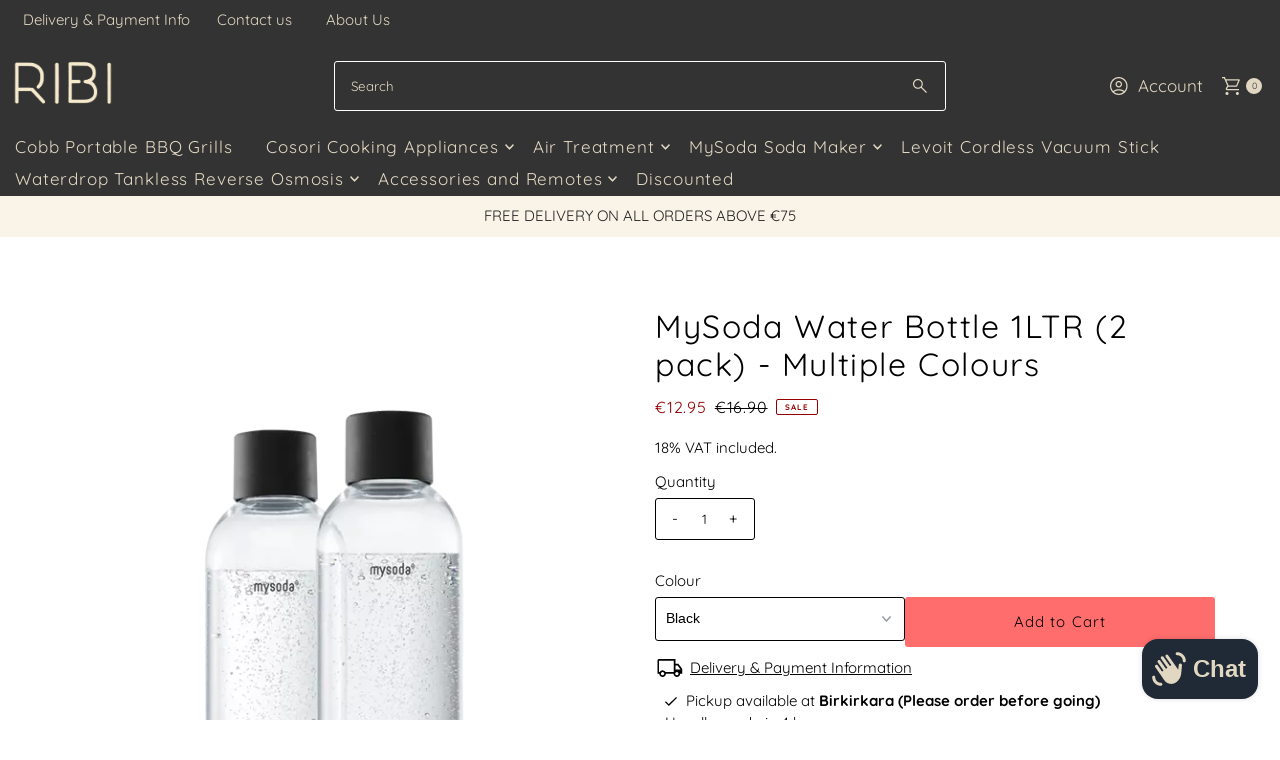

--- FILE ---
content_type: text/html; charset=utf-8
request_url: https://ribi.mt/collections/mysoda-soda-maker/products/mysoda-water-bottle-1ltr-2-pack-multiple-colours?variant=40201876340802
body_size: 54660
content:
<!doctype html>
<html class="no-js" lang="en">
  <head>
    <meta charset="utf-8">
    <meta name="viewport" content="width=device-width,initial-scale=1">

    <!-- Establish early connection to external domains -->
    <link rel="preconnect" href="https://cdn.shopify.com" crossorigin>
    <link rel="preconnect" href="https://fonts.shopify.com" crossorigin>
    <link rel="preconnect" href="https://monorail-edge.shopifysvc.com">
    <link rel="preconnect" href="//ajax.googleapis.com" crossorigin><!-- Preload onDomain stylesheets and script libraries -->
    <link rel="preload" href="//ribi.mt/cdn/shop/t/77/assets/stylesheet.css?v=84475987286401300631765272670" as="style">
    <link rel="preload" as="font" href="//ribi.mt/cdn/fonts/quicksand/quicksand_n4.bf8322a9d1da765aa396ad7b6eeb81930a6214de.woff2" type="font/woff2" crossorigin>
    <link rel="preload" as="font" href="//ribi.mt/cdn/fonts/quicksand/quicksand_n4.bf8322a9d1da765aa396ad7b6eeb81930a6214de.woff2" type="font/woff2" crossorigin>
    <link rel="preload" as="font" href="//ribi.mt/cdn/fonts/quicksand/quicksand_n4.bf8322a9d1da765aa396ad7b6eeb81930a6214de.woff2" type="font/woff2" crossorigin>
    <link rel="preload" href="//ribi.mt/cdn/shop/t/77/assets/eventemitter3.min.js?v=27939738353326123541765272665" as="script">
    <link rel="preload" href="//ribi.mt/cdn/shop/t/77/assets/vendor-video.js?v=112486824910932804751765272674" as="script">
    <link rel="preload" href="//ribi.mt/cdn/shop/t/77/assets/theme.js?v=183708358445540740801765272672" as="script">

    <link rel="shortcut icon" href="//ribi.mt/cdn/shop/files/favicon-32x32_7f7535a8-ce7e-4824-9933-ba56d3fcef01.png?crop=center&height=32&v=1646412148&width=32" type="image/png">
    <link rel="canonical" href="https://ribi.mt/products/mysoda-water-bottle-1ltr-2-pack-multiple-colours">

    <title>
      MySoda Water Bottle 1LTR (2 pack) - Multiple Colours | RIBI Malta
      
      
      
    </title>
    <meta name="description" content="Mysoda water bottle is made of BPA-free plastic and the cap and the base is made of wood-based composite. Handy quick-lock mechanism that makes it possible to attach and detach the bottle effortlessly. Compatible with all Mysoda sparkling water makers Granted design from Finland mark. Package includes: 2 x 1 litre water bottle CLEANING AND STORING Mysoda water bottles are not dishwasher safe. Wash the bottle with mild dishwashing detergent and warm water. You can use a bottle brush if needed. Tip! Make your sparkling beverage using Mysoda drink mix directly into the glass and your bottle stays fresh longer. Avoid extreme temperatures when storing the bottle. Do not store bottles at high temperatures, such as in direct sunlight. Also, do not put bottles in the freezer. NOTICE THE LIFETIME OF THE BOTTLE Did you know that the water bottles used in Mysoda sparkling water makers have an expiration date? The Mysoda bottles are designed to withstand high pressure. Plastic is a living material that hardens over time. When the plastic becomes too hard, it can no longer expand when water is carbonated. For this reason, your Mysoda bottle has an expiry date and it should not be used after the date. RIBI Malta">

    
<meta property="og:image" content="http://ribi.mt/cdn/shop/products/mysodabottle_resizedforwebsite.webp?v=1696005405&width=1024">
  <meta property="og:image:secure_url" content="https://ribi.mt/cdn/shop/products/mysodabottle_resizedforwebsite.webp?v=1696005405&width=1024">
  <meta property="og:image:width" content="600">
  <meta property="og:image:height" content="695">

<meta property="og:site_name" content="RIBI Malta">



  <meta name="twitter:card" content="summary">


  <meta name="twitter:site" content="@">


  <meta name="twitter:title" content="MySoda Water Bottle 1LTR (2 pack) - Multiple Colours">
  <meta name="twitter:description" content="
Mysoda water bottle is made of BPA-free plastic and the cap and the base is made of wood-based composite.
Handy quick-lock mechanism that makes it possible to attach and detach the bottle effortlessl">
  <meta name="twitter:image" content="https://ribi.mt/cdn/shop/products/mysodabottle_resizedforwebsite.webp?v=1696005405&width=1024">
  <meta name="twitter:image:width" content="480">
  <meta name="twitter:image:height" content="480">


    
 <script type="application/ld+json">
   {
     "@context": "https://schema.org",
     "@type": "Product",
     "id": "mysoda-water-bottle-1ltr-2-pack-multiple-colours",
     "url": "https:\/\/ribi.mt\/products\/mysoda-water-bottle-1ltr-2-pack-multiple-colours",
     "image": "\/\/ribi.mt\/cdn\/shop\/products\/mysodabottle_resizedforwebsite.webp?v=1696005405",
     "name": "MySoda Water Bottle 1LTR (2 pack) - Multiple Colours",
     "brand": {
        "@type": "Brand",
        "name": "RIBI Malta"
      },
     "description": "\u003cul\u003e\n\u003cli\u003eMysoda water bottle is made of BPA-free plastic and the cap and the base is made of wood-based composite.\u003c\/li\u003e\n\u003cli\u003eHandy quick-lock mechanism that makes it possible to attach and detach the bottle effortlessly.\u003c\/li\u003e\n\u003cli\u003eCompatible with all Mysoda sparkling water makers\u003c\/li\u003e\n\u003cli\u003eGranted design from Finland mark.\u003c\/li\u003e\n\u003c\/ul\u003e\n\u003cp\u003e\u003cimg alt=\"\" src=\"https:\/\/cdn.shopify.com\/s\/files\/1\/0037\/4456\/3266\/files\/dff_merkki_sininen_rgb_1_-min_480x480.png?v=1676392975\" width=\"74\" height=\"74\"\u003e\u003c\/p\u003e\n\u003cp data-mce-fragment=\"1\"\u003e \u003cbr data-mce-fragment=\"1\"\u003e\u003c\/p\u003e\n\u003cp data-mce-fragment=\"1\"\u003e\u003cb data-mce-fragment=\"1\"\u003ePackage includes: \u003c\/b\u003e2 x 1 litre water bottle\u003c\/p\u003e\n\u003cp data-mce-fragment=\"1\"\u003e \u003c\/p\u003e\n\u003cdiv style=\"text-align: start;\"\u003e\u003cimg src=\"https:\/\/cdn.shopify.com\/s\/files\/1\/0037\/4456\/3266\/files\/mysoda-bottles-compatibility-UK_240x240.png?v=1676394517\" style=\"float: none;\"\u003e\u003c\/div\u003e\n\u003cdiv class=\"elementor-element elementor-element-2f980191 elementor-widget elementor-widget-heading\" data-id=\"2f980191\" data-element_type=\"widget\" data-widget_type=\"heading.default\"\u003e\n\u003cdiv class=\"elementor-widget-container\"\u003e\n\u003ch2 class=\"elementor-heading-title elementor-size-default\"\u003e\u003c\/h2\u003e\n\u003c\/div\u003e\n\u003c\/div\u003e\n\u003cdiv class=\"elementor-element elementor-element-5da205a1 elementor-widget elementor-widget-text-editor\" data-id=\"5da205a1\" data-element_type=\"widget\" data-widget_type=\"text-editor.default\"\u003e\n\u003cdiv class=\"elementor-widget-container\"\u003e\n\u003cdiv class=\"elementor-text-editor elementor-clearfix\"\u003e\u003c\/div\u003e\n\u003c\/div\u003e\n\u003c\/div\u003e\n\u003cdiv data-settings='{\"background_background\":\"classic\"}' data-element_type=\"column\" data-id=\"5a3910d\" class=\"elementor-column elementor-col-50 elementor-top-column elementor-element elementor-element-5a3910d\"\u003e\n\u003cdiv class=\"elementor-column-wrap elementor-element-populated\"\u003e\n\u003cdiv class=\"elementor-widget-wrap\"\u003e\n\u003cdiv data-widget_type=\"heading.default\" data-element_type=\"widget\" data-id=\"ee7715c\" class=\"elementor-element elementor-element-ee7715c elementor-widget elementor-widget-heading\"\u003e\n\u003cdiv class=\"elementor-widget-container\"\u003e\n\u003ch4 class=\"elementor-heading-title elementor-size-default\"\u003e\u003cstrong\u003eCLEANING AND STORING\u003c\/strong\u003e\u003c\/h4\u003e\n\u003c\/div\u003e\n\u003c\/div\u003e\n\u003cdiv data-widget_type=\"text-editor.default\" data-element_type=\"widget\" data-id=\"d0c28c5\" class=\"elementor-element elementor-element-d0c28c5 elementor-widget elementor-widget-text-editor\"\u003e\n\u003cdiv class=\"elementor-widget-container\"\u003e\n\u003cdiv class=\"elementor-text-editor elementor-clearfix\"\u003e\n\u003cp\u003eMysoda water bottles \u003cstrong\u003eare not dishwasher safe\u003c\/strong\u003e. Wash the bottle with mild dishwashing detergent and warm water. You can use a bottle brush if needed.\u003cspan\u003e \u003c\/span\u003e\u003cstrong\u003eTip!\u003c\/strong\u003e\u003cspan\u003e \u003c\/span\u003eMake your sparkling beverage using Mysoda drink mix directly into the glass and your bottle stays fresh longer. Avoid extreme temperatures when storing the bottle. Do not store bottles at high temperatures, such as in direct sunlight. Also, do not put bottles in the freezer.\u003c\/p\u003e\n\u003cdiv data-widget_type=\"heading.default\" data-element_type=\"widget\" data-id=\"2f980191\" class=\"elementor-element elementor-element-2f980191 elementor-widget elementor-widget-heading\"\u003e\n\u003cdiv class=\"elementor-widget-container\"\u003e\n\u003ch4 class=\"elementor-heading-title elementor-size-default\"\u003e\u003cstrong\u003eNOTICE THE LIFETIME OF THE BOTTLE\u003c\/strong\u003e\u003c\/h4\u003e\n\u003c\/div\u003e\n\u003c\/div\u003e\n\u003cdiv data-widget_type=\"text-editor.default\" data-element_type=\"widget\" data-id=\"5da205a1\" class=\"elementor-element elementor-element-5da205a1 elementor-widget elementor-widget-text-editor\"\u003e\n\u003cdiv class=\"elementor-widget-container\"\u003e\n\u003cdiv style=\"text-align: left;\" class=\"elementor-text-editor elementor-clearfix\"\u003e\n\u003cp\u003eDid you know that the water bottles used in Mysoda sparkling water makers have an expiration date? The Mysoda bottles are designed to withstand high pressure. Plastic is a living material that hardens over time. When the plastic becomes too hard, it can no longer expand when water is carbonated. For this reason, your Mysoda bottle has an expiry date and it should not be used after the date. \u003c\/p\u003e\n\u003c\/div\u003e\n\u003c\/div\u003e\n\u003c\/div\u003e\n\u003c\/div\u003e\n\u003c\/div\u003e\n\u003c\/div\u003e\n\u003c\/div\u003e\n\u003c\/div\u003e\n\u003c\/div\u003e","sku": "2PB10F-B","gtin13": 6430052005700,"offers": [
        
        {
           "@type": "Offer",
           "price" : 12.95,
           "priceCurrency": "EUR",
           "availability": "http://schema.org/InStock",
           "priceValidUntil": "2030-01-01",
           "url": "\/products\/mysoda-water-bottle-1ltr-2-pack-multiple-colours"
         },
       
        {
           "@type": "Offer",
           "price" : 12.95,
           "priceCurrency": "EUR",
           "availability": "http://schema.org/InStock",
           "priceValidUntil": "2030-01-01",
           "url": "\/products\/mysoda-water-bottle-1ltr-2-pack-multiple-colours"
         },
       
        {
           "@type": "Offer",
           "price" : 12.95,
           "priceCurrency": "EUR",
           "availability": "http://schema.org/InStock",
           "priceValidUntil": "2030-01-01",
           "url": "\/products\/mysoda-water-bottle-1ltr-2-pack-multiple-colours"
         },
       
        {
           "@type": "Offer",
           "price" : 12.95,
           "priceCurrency": "EUR",
           "availability": "http://schema.org/InStock",
           "priceValidUntil": "2030-01-01",
           "url": "\/products\/mysoda-water-bottle-1ltr-2-pack-multiple-colours"
         },
       
        {
           "@type": "Offer",
           "price" : 12.95,
           "priceCurrency": "EUR",
           "availability": "http://schema.org/InStock",
           "priceValidUntil": "2030-01-01",
           "url": "\/products\/mysoda-water-bottle-1ltr-2-pack-multiple-colours"
         }
       
     ]
   }
 </script>


    <style data-shopify>
:root {
    --main-family: Quicksand, sans-serif;;
    --main-weight: 400;
    --main-style: normal;
    --main-spacing: 0em;
    --nav-family: Quicksand, sans-serif;;
    --nav-weight: 400;
    --nav-style: normal;
    --nav-spacing: 0.050em;
    --heading-family: Quicksand, sans-serif;;
    --heading-weight: 400;
    --heading-style: 400;
    --heading-spacing: 0.050em;
    --button-spacing: 0.075em;

    --font-size: 15px;
    --h1-size: 32px;
    --h2-size: 37px;
    --h3-size: 32px;
    --nav-size: 17px;
    --supersize-h3: calc(32px * 2);
    --font-size-large: calc(15px + 2);
    --font-size-reset: 15px;
    --font-size-sm: calc(15px - 2px);

    --section-title-border: bottom-only-short;
    --heading-border-weight: 1px;

    --announcement-bar-background: #333333;
    --announcement-bar-text-color: #e2d8c2;
    --top-bar-links-active: #333333;
    --top-bar-links-bg-active: #e2d8c2;
    --header-wrapper-background: #333333;
    --logo-color: ;
    --header-text-color: #e2d8c2;
    --navigation: #333333;
    --nav-color: #e2d8c2;
    --background: #ffffff;
    --text-color: #000000;
    --dotted-color: #ffffff;
    --sale-color: #960000;
    --button-color: #ff6d6d;
    --button-text: #000000;
    --button-hover: #ffa0a0;
    --secondary-button-color: #e2d8c2;
    --secondary-button-text: #333333;
    --secondary-button-hover: #f2eee5;
    --directional-background: #ff6d6d;
    --directional-color: #000000;
    --directional-hover-background: #ffa0a0;
    --swatch-width: 40px;
    --swatch-height: 34px;
    --swatch-tooltip-left: -28px;
    --footer-background: #333333;
    --footer-text-color: #c2ad7b;
    --footer-border-color: 194, 173, 123;
    --cs1-color: #000000;
    --cs1-background: #ffc0cb;
    --cs2-color: #222222;
    --cs2-background: #faf4e8;
    --cs3-color: #ffffff;
    --cs3-background: #333333;
    --keyboard-focus: #000000;
    --focus-border-style: dotted;
    --focus-border-weight: 1px;
    --section-padding: 30px;
    --grid-text-alignment: center;
    --posted-color: #333333;
    --article-title-color: ;
    --article-caption-color: ;
    --close-color: #705e34;
    --text-color-darken-30: #000000;
    --thumbnail-outline-color: #666666;
    --select-arrow-bg: url(//ribi.mt/cdn/shop/t/77/assets/select-arrow.png?v=112595941721225094991765272668);
    --free-shipping-bg: #f5f219;
    --free-shipping-text: #000000;
    --color-filter-size: 26px;
    --collection-overlay-color: #00000015;

    --error-msg-dark: #e81000;
    --error-msg-light: #ffeae8;
    --success-msg-dark: #007f5f;
    --success-msg-light: #e5fff8;

    --color-body-text: var(--text-color);
    --color-body: var(--background);
    --color-bg: var(--background);

    --star-active: rgb(0, 0, 0);
    --star-inactive: rgb(128, 128, 128);

    --section-rounding: 0px;
    --section-background: transparent;
    --section-overlay-color: 0, 0, 0;
    --section-overlay-opacity: 0;
    --section-button-size: 15px;
    --banner-title: rgba(0,0,0,0);

    --pulse-color: rgba(255, 177, 66, 1);
    --age-text-color: #262b2c;
    --age-bg-color: #faf4e8;

    --shopify-accelerated-checkout-inline-alignment: center;

  }
  @media (max-width: 740px) {
    :root {
      --font-size: calc(15px - (15px * 0.15));
      --nav-size: calc(17px - (17px * 0.15));
      --h1-size: calc(32px - (32px * 0.15));
      --h2-size: calc(37px - (37px * 0.15));
      --h3-size: calc(32px - (32px * 0.15));
      --supersize-h3: calc(32px * 1.5);
    }
  }
</style>


    <link rel="stylesheet" href="//ribi.mt/cdn/shop/t/77/assets/stylesheet.css?v=84475987286401300631765272670" type="text/css">

    <style>
      @font-face {
  font-family: Quicksand;
  font-weight: 400;
  font-style: normal;
  font-display: swap;
  src: url("//ribi.mt/cdn/fonts/quicksand/quicksand_n4.bf8322a9d1da765aa396ad7b6eeb81930a6214de.woff2") format("woff2"),
       url("//ribi.mt/cdn/fonts/quicksand/quicksand_n4.fa4cbd232d3483059e72b11f7239959a64c98426.woff") format("woff");
}

      @font-face {
  font-family: Quicksand;
  font-weight: 400;
  font-style: normal;
  font-display: swap;
  src: url("//ribi.mt/cdn/fonts/quicksand/quicksand_n4.bf8322a9d1da765aa396ad7b6eeb81930a6214de.woff2") format("woff2"),
       url("//ribi.mt/cdn/fonts/quicksand/quicksand_n4.fa4cbd232d3483059e72b11f7239959a64c98426.woff") format("woff");
}

      @font-face {
  font-family: Quicksand;
  font-weight: 400;
  font-style: normal;
  font-display: swap;
  src: url("//ribi.mt/cdn/fonts/quicksand/quicksand_n4.bf8322a9d1da765aa396ad7b6eeb81930a6214de.woff2") format("woff2"),
       url("//ribi.mt/cdn/fonts/quicksand/quicksand_n4.fa4cbd232d3483059e72b11f7239959a64c98426.woff") format("woff");
}

      @font-face {
  font-family: Quicksand;
  font-weight: 700;
  font-style: normal;
  font-display: swap;
  src: url("//ribi.mt/cdn/fonts/quicksand/quicksand_n7.d375fe11182475f82f7bb6306a0a0e4018995610.woff2") format("woff2"),
       url("//ribi.mt/cdn/fonts/quicksand/quicksand_n7.8ac2ae2fc4b90ef79aaa7aedb927d39f9f9aa3f4.woff") format("woff");
}

      
      
    </style>

    <script>window.performance && window.performance.mark && window.performance.mark('shopify.content_for_header.start');</script><meta name="google-site-verification" content="kS1ck2wa4bmYN1XRCKJBvrcqL0rNSiF0EQrNiq9TkOY">
<meta id="shopify-digital-wallet" name="shopify-digital-wallet" content="/3744563266/digital_wallets/dialog">
<link rel="alternate" type="application/json+oembed" href="https://ribi.mt/products/mysoda-water-bottle-1ltr-2-pack-multiple-colours.oembed">
<script async="async" src="/checkouts/internal/preloads.js?locale=en-MT"></script>
<script id="shopify-features" type="application/json">{"accessToken":"7469df51303f10973a6578a95a882c96","betas":["rich-media-storefront-analytics"],"domain":"ribi.mt","predictiveSearch":true,"shopId":3744563266,"locale":"en"}</script>
<script>var Shopify = Shopify || {};
Shopify.shop = "cb-imports-malta.myshopify.com";
Shopify.locale = "en";
Shopify.currency = {"active":"EUR","rate":"1.0"};
Shopify.country = "MT";
Shopify.theme = {"name":"V12.1.2 RIBI Theme ","id":191115952453,"schema_name":"Vantage","schema_version":"12.1.2","theme_store_id":459,"role":"main"};
Shopify.theme.handle = "null";
Shopify.theme.style = {"id":null,"handle":null};
Shopify.cdnHost = "ribi.mt/cdn";
Shopify.routes = Shopify.routes || {};
Shopify.routes.root = "/";</script>
<script type="module">!function(o){(o.Shopify=o.Shopify||{}).modules=!0}(window);</script>
<script>!function(o){function n(){var o=[];function n(){o.push(Array.prototype.slice.apply(arguments))}return n.q=o,n}var t=o.Shopify=o.Shopify||{};t.loadFeatures=n(),t.autoloadFeatures=n()}(window);</script>
<script id="shop-js-analytics" type="application/json">{"pageType":"product"}</script>
<script defer="defer" async type="module" src="//ribi.mt/cdn/shopifycloud/shop-js/modules/v2/client.init-shop-cart-sync_BT-GjEfc.en.esm.js"></script>
<script defer="defer" async type="module" src="//ribi.mt/cdn/shopifycloud/shop-js/modules/v2/chunk.common_D58fp_Oc.esm.js"></script>
<script defer="defer" async type="module" src="//ribi.mt/cdn/shopifycloud/shop-js/modules/v2/chunk.modal_xMitdFEc.esm.js"></script>
<script type="module">
  await import("//ribi.mt/cdn/shopifycloud/shop-js/modules/v2/client.init-shop-cart-sync_BT-GjEfc.en.esm.js");
await import("//ribi.mt/cdn/shopifycloud/shop-js/modules/v2/chunk.common_D58fp_Oc.esm.js");
await import("//ribi.mt/cdn/shopifycloud/shop-js/modules/v2/chunk.modal_xMitdFEc.esm.js");

  window.Shopify.SignInWithShop?.initShopCartSync?.({"fedCMEnabled":true,"windoidEnabled":true});

</script>
<script>(function() {
  var isLoaded = false;
  function asyncLoad() {
    if (isLoaded) return;
    isLoaded = true;
    var urls = ["https:\/\/static.2-b.io\/se\/2022\/09\/loader.61f6e8.js?shop=cb-imports-malta.myshopify.com","https:\/\/cdn-app.cart-bot.net\/public\/js\/append.js?shop=cb-imports-malta.myshopify.com"];
    for (var i = 0; i < urls.length; i++) {
      var s = document.createElement('script');
      s.type = 'text/javascript';
      s.async = true;
      s.src = urls[i];
      var x = document.getElementsByTagName('script')[0];
      x.parentNode.insertBefore(s, x);
    }
  };
  if(window.attachEvent) {
    window.attachEvent('onload', asyncLoad);
  } else {
    window.addEventListener('load', asyncLoad, false);
  }
})();</script>
<script id="__st">var __st={"a":3744563266,"offset":3600,"reqid":"514dc2f0-5f8e-4986-b7a9-b384b3843a2d-1769333535","pageurl":"ribi.mt\/collections\/mysoda-soda-maker\/products\/mysoda-water-bottle-1ltr-2-pack-multiple-colours?variant=40201876340802","u":"2f0ef964089a","p":"product","rtyp":"product","rid":6888588214338};</script>
<script>window.ShopifyPaypalV4VisibilityTracking = true;</script>
<script id="captcha-bootstrap">!function(){'use strict';const t='contact',e='account',n='new_comment',o=[[t,t],['blogs',n],['comments',n],[t,'customer']],c=[[e,'customer_login'],[e,'guest_login'],[e,'recover_customer_password'],[e,'create_customer']],r=t=>t.map((([t,e])=>`form[action*='/${t}']:not([data-nocaptcha='true']) input[name='form_type'][value='${e}']`)).join(','),a=t=>()=>t?[...document.querySelectorAll(t)].map((t=>t.form)):[];function s(){const t=[...o],e=r(t);return a(e)}const i='password',u='form_key',d=['recaptcha-v3-token','g-recaptcha-response','h-captcha-response',i],f=()=>{try{return window.sessionStorage}catch{return}},m='__shopify_v',_=t=>t.elements[u];function p(t,e,n=!1){try{const o=window.sessionStorage,c=JSON.parse(o.getItem(e)),{data:r}=function(t){const{data:e,action:n}=t;return t[m]||n?{data:e,action:n}:{data:t,action:n}}(c);for(const[e,n]of Object.entries(r))t.elements[e]&&(t.elements[e].value=n);n&&o.removeItem(e)}catch(o){console.error('form repopulation failed',{error:o})}}const l='form_type',E='cptcha';function T(t){t.dataset[E]=!0}const w=window,h=w.document,L='Shopify',v='ce_forms',y='captcha';let A=!1;((t,e)=>{const n=(g='f06e6c50-85a8-45c8-87d0-21a2b65856fe',I='https://cdn.shopify.com/shopifycloud/storefront-forms-hcaptcha/ce_storefront_forms_captcha_hcaptcha.v1.5.2.iife.js',D={infoText:'Protected by hCaptcha',privacyText:'Privacy',termsText:'Terms'},(t,e,n)=>{const o=w[L][v],c=o.bindForm;if(c)return c(t,g,e,D).then(n);var r;o.q.push([[t,g,e,D],n]),r=I,A||(h.body.append(Object.assign(h.createElement('script'),{id:'captcha-provider',async:!0,src:r})),A=!0)});var g,I,D;w[L]=w[L]||{},w[L][v]=w[L][v]||{},w[L][v].q=[],w[L][y]=w[L][y]||{},w[L][y].protect=function(t,e){n(t,void 0,e),T(t)},Object.freeze(w[L][y]),function(t,e,n,w,h,L){const[v,y,A,g]=function(t,e,n){const i=e?o:[],u=t?c:[],d=[...i,...u],f=r(d),m=r(i),_=r(d.filter((([t,e])=>n.includes(e))));return[a(f),a(m),a(_),s()]}(w,h,L),I=t=>{const e=t.target;return e instanceof HTMLFormElement?e:e&&e.form},D=t=>v().includes(t);t.addEventListener('submit',(t=>{const e=I(t);if(!e)return;const n=D(e)&&!e.dataset.hcaptchaBound&&!e.dataset.recaptchaBound,o=_(e),c=g().includes(e)&&(!o||!o.value);(n||c)&&t.preventDefault(),c&&!n&&(function(t){try{if(!f())return;!function(t){const e=f();if(!e)return;const n=_(t);if(!n)return;const o=n.value;o&&e.removeItem(o)}(t);const e=Array.from(Array(32),(()=>Math.random().toString(36)[2])).join('');!function(t,e){_(t)||t.append(Object.assign(document.createElement('input'),{type:'hidden',name:u})),t.elements[u].value=e}(t,e),function(t,e){const n=f();if(!n)return;const o=[...t.querySelectorAll(`input[type='${i}']`)].map((({name:t})=>t)),c=[...d,...o],r={};for(const[a,s]of new FormData(t).entries())c.includes(a)||(r[a]=s);n.setItem(e,JSON.stringify({[m]:1,action:t.action,data:r}))}(t,e)}catch(e){console.error('failed to persist form',e)}}(e),e.submit())}));const S=(t,e)=>{t&&!t.dataset[E]&&(n(t,e.some((e=>e===t))),T(t))};for(const o of['focusin','change'])t.addEventListener(o,(t=>{const e=I(t);D(e)&&S(e,y())}));const B=e.get('form_key'),M=e.get(l),P=B&&M;t.addEventListener('DOMContentLoaded',(()=>{const t=y();if(P)for(const e of t)e.elements[l].value===M&&p(e,B);[...new Set([...A(),...v().filter((t=>'true'===t.dataset.shopifyCaptcha))])].forEach((e=>S(e,t)))}))}(h,new URLSearchParams(w.location.search),n,t,e,['guest_login'])})(!0,!0)}();</script>
<script integrity="sha256-4kQ18oKyAcykRKYeNunJcIwy7WH5gtpwJnB7kiuLZ1E=" data-source-attribution="shopify.loadfeatures" defer="defer" src="//ribi.mt/cdn/shopifycloud/storefront/assets/storefront/load_feature-a0a9edcb.js" crossorigin="anonymous"></script>
<script data-source-attribution="shopify.dynamic_checkout.dynamic.init">var Shopify=Shopify||{};Shopify.PaymentButton=Shopify.PaymentButton||{isStorefrontPortableWallets:!0,init:function(){window.Shopify.PaymentButton.init=function(){};var t=document.createElement("script");t.src="https://ribi.mt/cdn/shopifycloud/portable-wallets/latest/portable-wallets.en.js",t.type="module",document.head.appendChild(t)}};
</script>
<script data-source-attribution="shopify.dynamic_checkout.buyer_consent">
  function portableWalletsHideBuyerConsent(e){var t=document.getElementById("shopify-buyer-consent"),n=document.getElementById("shopify-subscription-policy-button");t&&n&&(t.classList.add("hidden"),t.setAttribute("aria-hidden","true"),n.removeEventListener("click",e))}function portableWalletsShowBuyerConsent(e){var t=document.getElementById("shopify-buyer-consent"),n=document.getElementById("shopify-subscription-policy-button");t&&n&&(t.classList.remove("hidden"),t.removeAttribute("aria-hidden"),n.addEventListener("click",e))}window.Shopify?.PaymentButton&&(window.Shopify.PaymentButton.hideBuyerConsent=portableWalletsHideBuyerConsent,window.Shopify.PaymentButton.showBuyerConsent=portableWalletsShowBuyerConsent);
</script>
<script data-source-attribution="shopify.dynamic_checkout.cart.bootstrap">document.addEventListener("DOMContentLoaded",(function(){function t(){return document.querySelector("shopify-accelerated-checkout-cart, shopify-accelerated-checkout")}if(t())Shopify.PaymentButton.init();else{new MutationObserver((function(e,n){t()&&(Shopify.PaymentButton.init(),n.disconnect())})).observe(document.body,{childList:!0,subtree:!0})}}));
</script>

<script>window.performance && window.performance.mark && window.performance.mark('shopify.content_for_header.end');</script>
  <!-- BEGIN app block: shopify://apps/1clickpopup/blocks/main/233742b9-16cb-4f75-9de7-3fe92c29fdff --><script>
  window.OneClickPopup = {}
  
</script>
<script src="https://cdn.shopify.com/extensions/019bbba0-a286-78cc-87d6-1c77a3a0112a/1click-popup-51/assets/1click-popup-snippet.js" async></script>


<!-- END app block --><!-- BEGIN app block: shopify://apps/rt-disable-right-click/blocks/app-embed/1a6da957-7246-46b1-9660-2fac7e573a37 --><script>
  window.roarJs = window.roarJs || {};
  roarJs.ProtectorConfig = {
    metafields: {
      shop: "cb-imports-malta.myshopify.com",
      settings: {"enabled":"0","param":{"image":"1","text":"1","keyboard":"1","alert":"0","alert_duration":"3","print":"1","legal":"1"},"texts":{"alert":"Content is protected !!","print":"RIBI.mt is copy protected. Should you need to PrintScreen for legal or sales reasons please send us an email on info@ribi.mt","legal_header":"** LEGAL NOTICE **","legal_footer":"Please exit this area immediately.","legal_body":"All site content, including files, images, video, and written content is the property of RIBI Malta.\r\n\r\nAny attempts to mimic said content, or use it as your own without the direct consent of RIBI Malta may result in LEGAL ACTION against YOU."},"mobile":{"image":"1","text":"0"},"only1":"true"},
      moneyFormat: "€{{amount}}"
    }
  }
</script>

<script src='https://cdn.shopify.com/extensions/019b3f8c-4deb-7edd-a77f-1462a1c4ebfc/protector-2/assets/protector.js' defer></script>


<!-- END app block --><link href="https://cdn.shopify.com/extensions/019b3f8c-4deb-7edd-a77f-1462a1c4ebfc/protector-2/assets/protector.css" rel="stylesheet" type="text/css" media="all">
<script src="https://cdn.shopify.com/extensions/e8878072-2f6b-4e89-8082-94b04320908d/inbox-1254/assets/inbox-chat-loader.js" type="text/javascript" defer="defer"></script>
<script src="https://cdn.shopify.com/extensions/019be3fb-70a1-7565-8409-0029e6d6306c/preorderfrontend-176/assets/globo.preorder.min.js" type="text/javascript" defer="defer"></script>
<link href="https://monorail-edge.shopifysvc.com" rel="dns-prefetch">
<script>(function(){if ("sendBeacon" in navigator && "performance" in window) {try {var session_token_from_headers = performance.getEntriesByType('navigation')[0].serverTiming.find(x => x.name == '_s').description;} catch {var session_token_from_headers = undefined;}var session_cookie_matches = document.cookie.match(/_shopify_s=([^;]*)/);var session_token_from_cookie = session_cookie_matches && session_cookie_matches.length === 2 ? session_cookie_matches[1] : "";var session_token = session_token_from_headers || session_token_from_cookie || "";function handle_abandonment_event(e) {var entries = performance.getEntries().filter(function(entry) {return /monorail-edge.shopifysvc.com/.test(entry.name);});if (!window.abandonment_tracked && entries.length === 0) {window.abandonment_tracked = true;var currentMs = Date.now();var navigation_start = performance.timing.navigationStart;var payload = {shop_id: 3744563266,url: window.location.href,navigation_start,duration: currentMs - navigation_start,session_token,page_type: "product"};window.navigator.sendBeacon("https://monorail-edge.shopifysvc.com/v1/produce", JSON.stringify({schema_id: "online_store_buyer_site_abandonment/1.1",payload: payload,metadata: {event_created_at_ms: currentMs,event_sent_at_ms: currentMs}}));}}window.addEventListener('pagehide', handle_abandonment_event);}}());</script>
<script id="web-pixels-manager-setup">(function e(e,d,r,n,o){if(void 0===o&&(o={}),!Boolean(null===(a=null===(i=window.Shopify)||void 0===i?void 0:i.analytics)||void 0===a?void 0:a.replayQueue)){var i,a;window.Shopify=window.Shopify||{};var t=window.Shopify;t.analytics=t.analytics||{};var s=t.analytics;s.replayQueue=[],s.publish=function(e,d,r){return s.replayQueue.push([e,d,r]),!0};try{self.performance.mark("wpm:start")}catch(e){}var l=function(){var e={modern:/Edge?\/(1{2}[4-9]|1[2-9]\d|[2-9]\d{2}|\d{4,})\.\d+(\.\d+|)|Firefox\/(1{2}[4-9]|1[2-9]\d|[2-9]\d{2}|\d{4,})\.\d+(\.\d+|)|Chrom(ium|e)\/(9{2}|\d{3,})\.\d+(\.\d+|)|(Maci|X1{2}).+ Version\/(15\.\d+|(1[6-9]|[2-9]\d|\d{3,})\.\d+)([,.]\d+|)( \(\w+\)|)( Mobile\/\w+|) Safari\/|Chrome.+OPR\/(9{2}|\d{3,})\.\d+\.\d+|(CPU[ +]OS|iPhone[ +]OS|CPU[ +]iPhone|CPU IPhone OS|CPU iPad OS)[ +]+(15[._]\d+|(1[6-9]|[2-9]\d|\d{3,})[._]\d+)([._]\d+|)|Android:?[ /-](13[3-9]|1[4-9]\d|[2-9]\d{2}|\d{4,})(\.\d+|)(\.\d+|)|Android.+Firefox\/(13[5-9]|1[4-9]\d|[2-9]\d{2}|\d{4,})\.\d+(\.\d+|)|Android.+Chrom(ium|e)\/(13[3-9]|1[4-9]\d|[2-9]\d{2}|\d{4,})\.\d+(\.\d+|)|SamsungBrowser\/([2-9]\d|\d{3,})\.\d+/,legacy:/Edge?\/(1[6-9]|[2-9]\d|\d{3,})\.\d+(\.\d+|)|Firefox\/(5[4-9]|[6-9]\d|\d{3,})\.\d+(\.\d+|)|Chrom(ium|e)\/(5[1-9]|[6-9]\d|\d{3,})\.\d+(\.\d+|)([\d.]+$|.*Safari\/(?![\d.]+ Edge\/[\d.]+$))|(Maci|X1{2}).+ Version\/(10\.\d+|(1[1-9]|[2-9]\d|\d{3,})\.\d+)([,.]\d+|)( \(\w+\)|)( Mobile\/\w+|) Safari\/|Chrome.+OPR\/(3[89]|[4-9]\d|\d{3,})\.\d+\.\d+|(CPU[ +]OS|iPhone[ +]OS|CPU[ +]iPhone|CPU IPhone OS|CPU iPad OS)[ +]+(10[._]\d+|(1[1-9]|[2-9]\d|\d{3,})[._]\d+)([._]\d+|)|Android:?[ /-](13[3-9]|1[4-9]\d|[2-9]\d{2}|\d{4,})(\.\d+|)(\.\d+|)|Mobile Safari.+OPR\/([89]\d|\d{3,})\.\d+\.\d+|Android.+Firefox\/(13[5-9]|1[4-9]\d|[2-9]\d{2}|\d{4,})\.\d+(\.\d+|)|Android.+Chrom(ium|e)\/(13[3-9]|1[4-9]\d|[2-9]\d{2}|\d{4,})\.\d+(\.\d+|)|Android.+(UC? ?Browser|UCWEB|U3)[ /]?(15\.([5-9]|\d{2,})|(1[6-9]|[2-9]\d|\d{3,})\.\d+)\.\d+|SamsungBrowser\/(5\.\d+|([6-9]|\d{2,})\.\d+)|Android.+MQ{2}Browser\/(14(\.(9|\d{2,})|)|(1[5-9]|[2-9]\d|\d{3,})(\.\d+|))(\.\d+|)|K[Aa][Ii]OS\/(3\.\d+|([4-9]|\d{2,})\.\d+)(\.\d+|)/},d=e.modern,r=e.legacy,n=navigator.userAgent;return n.match(d)?"modern":n.match(r)?"legacy":"unknown"}(),u="modern"===l?"modern":"legacy",c=(null!=n?n:{modern:"",legacy:""})[u],f=function(e){return[e.baseUrl,"/wpm","/b",e.hashVersion,"modern"===e.buildTarget?"m":"l",".js"].join("")}({baseUrl:d,hashVersion:r,buildTarget:u}),m=function(e){var d=e.version,r=e.bundleTarget,n=e.surface,o=e.pageUrl,i=e.monorailEndpoint;return{emit:function(e){var a=e.status,t=e.errorMsg,s=(new Date).getTime(),l=JSON.stringify({metadata:{event_sent_at_ms:s},events:[{schema_id:"web_pixels_manager_load/3.1",payload:{version:d,bundle_target:r,page_url:o,status:a,surface:n,error_msg:t},metadata:{event_created_at_ms:s}}]});if(!i)return console&&console.warn&&console.warn("[Web Pixels Manager] No Monorail endpoint provided, skipping logging."),!1;try{return self.navigator.sendBeacon.bind(self.navigator)(i,l)}catch(e){}var u=new XMLHttpRequest;try{return u.open("POST",i,!0),u.setRequestHeader("Content-Type","text/plain"),u.send(l),!0}catch(e){return console&&console.warn&&console.warn("[Web Pixels Manager] Got an unhandled error while logging to Monorail."),!1}}}}({version:r,bundleTarget:l,surface:e.surface,pageUrl:self.location.href,monorailEndpoint:e.monorailEndpoint});try{o.browserTarget=l,function(e){var d=e.src,r=e.async,n=void 0===r||r,o=e.onload,i=e.onerror,a=e.sri,t=e.scriptDataAttributes,s=void 0===t?{}:t,l=document.createElement("script"),u=document.querySelector("head"),c=document.querySelector("body");if(l.async=n,l.src=d,a&&(l.integrity=a,l.crossOrigin="anonymous"),s)for(var f in s)if(Object.prototype.hasOwnProperty.call(s,f))try{l.dataset[f]=s[f]}catch(e){}if(o&&l.addEventListener("load",o),i&&l.addEventListener("error",i),u)u.appendChild(l);else{if(!c)throw new Error("Did not find a head or body element to append the script");c.appendChild(l)}}({src:f,async:!0,onload:function(){if(!function(){var e,d;return Boolean(null===(d=null===(e=window.Shopify)||void 0===e?void 0:e.analytics)||void 0===d?void 0:d.initialized)}()){var d=window.webPixelsManager.init(e)||void 0;if(d){var r=window.Shopify.analytics;r.replayQueue.forEach((function(e){var r=e[0],n=e[1],o=e[2];d.publishCustomEvent(r,n,o)})),r.replayQueue=[],r.publish=d.publishCustomEvent,r.visitor=d.visitor,r.initialized=!0}}},onerror:function(){return m.emit({status:"failed",errorMsg:"".concat(f," has failed to load")})},sri:function(e){var d=/^sha384-[A-Za-z0-9+/=]+$/;return"string"==typeof e&&d.test(e)}(c)?c:"",scriptDataAttributes:o}),m.emit({status:"loading"})}catch(e){m.emit({status:"failed",errorMsg:(null==e?void 0:e.message)||"Unknown error"})}}})({shopId: 3744563266,storefrontBaseUrl: "https://ribi.mt",extensionsBaseUrl: "https://extensions.shopifycdn.com/cdn/shopifycloud/web-pixels-manager",monorailEndpoint: "https://monorail-edge.shopifysvc.com/unstable/produce_batch",surface: "storefront-renderer",enabledBetaFlags: ["2dca8a86"],webPixelsConfigList: [{"id":"3327983941","configuration":"{\"url\":\"https:\/\/events.v3.realtimestack.com\",\"shop\":\"cb-imports-malta.myshopify.com\"}","eventPayloadVersion":"v1","runtimeContext":"STRICT","scriptVersion":"7aef80adf178fd3515c5d827e2589d34","type":"APP","apiClientId":4759791,"privacyPurposes":["ANALYTICS","MARKETING","SALE_OF_DATA"],"dataSharingAdjustments":{"protectedCustomerApprovalScopes":["read_customer_personal_data"]}},{"id":"2755002693","configuration":"{\"shopifyDomain\":\"cb-imports-malta.myshopify.com\"}","eventPayloadVersion":"v1","runtimeContext":"STRICT","scriptVersion":"1dd80183ec586df078419d82cb462921","type":"APP","apiClientId":4546651,"privacyPurposes":["ANALYTICS","MARKETING","SALE_OF_DATA"],"dataSharingAdjustments":{"protectedCustomerApprovalScopes":["read_customer_email","read_customer_name","read_customer_personal_data","read_customer_phone"]}},{"id":"866550085","configuration":"{\"config\":\"{\\\"pixel_id\\\":\\\"G-MQM3JTCM1F\\\",\\\"target_country\\\":\\\"IT\\\",\\\"gtag_events\\\":[{\\\"type\\\":\\\"search\\\",\\\"action_label\\\":[\\\"G-MQM3JTCM1F\\\",\\\"AW-1019004841\\\/D4pbCO2frrUYEKmP8-UD\\\"]},{\\\"type\\\":\\\"begin_checkout\\\",\\\"action_label\\\":[\\\"G-MQM3JTCM1F\\\",\\\"AW-1019004841\\\/3S-ECPOfrrUYEKmP8-UD\\\"]},{\\\"type\\\":\\\"view_item\\\",\\\"action_label\\\":[\\\"G-MQM3JTCM1F\\\",\\\"AW-1019004841\\\/ySfBCOqfrrUYEKmP8-UD\\\",\\\"MC-PPYXYNRBXV\\\"]},{\\\"type\\\":\\\"purchase\\\",\\\"action_label\\\":[\\\"G-MQM3JTCM1F\\\",\\\"AW-1019004841\\\/MxKeCOSfrrUYEKmP8-UD\\\",\\\"MC-PPYXYNRBXV\\\"]},{\\\"type\\\":\\\"page_view\\\",\\\"action_label\\\":[\\\"G-MQM3JTCM1F\\\",\\\"AW-1019004841\\\/7AQrCOefrrUYEKmP8-UD\\\",\\\"MC-PPYXYNRBXV\\\"]},{\\\"type\\\":\\\"add_payment_info\\\",\\\"action_label\\\":[\\\"G-MQM3JTCM1F\\\",\\\"AW-1019004841\\\/koO6CPafrrUYEKmP8-UD\\\"]},{\\\"type\\\":\\\"add_to_cart\\\",\\\"action_label\\\":[\\\"G-MQM3JTCM1F\\\",\\\"AW-1019004841\\\/1m96CPCfrrUYEKmP8-UD\\\"]}],\\\"enable_monitoring_mode\\\":false}\"}","eventPayloadVersion":"v1","runtimeContext":"OPEN","scriptVersion":"b2a88bafab3e21179ed38636efcd8a93","type":"APP","apiClientId":1780363,"privacyPurposes":[],"dataSharingAdjustments":{"protectedCustomerApprovalScopes":["read_customer_address","read_customer_email","read_customer_name","read_customer_personal_data","read_customer_phone"]}},{"id":"272597317","configuration":"{\"pixel_id\":\"416033194483914\",\"pixel_type\":\"facebook_pixel\",\"metaapp_system_user_token\":\"-\"}","eventPayloadVersion":"v1","runtimeContext":"OPEN","scriptVersion":"ca16bc87fe92b6042fbaa3acc2fbdaa6","type":"APP","apiClientId":2329312,"privacyPurposes":["ANALYTICS","MARKETING","SALE_OF_DATA"],"dataSharingAdjustments":{"protectedCustomerApprovalScopes":["read_customer_address","read_customer_email","read_customer_name","read_customer_personal_data","read_customer_phone"]}},{"id":"74940741","configuration":"{\"myshopifyDomain\":\"cb-imports-malta.myshopify.com\"}","eventPayloadVersion":"v1","runtimeContext":"STRICT","scriptVersion":"23b97d18e2aa74363140dc29c9284e87","type":"APP","apiClientId":2775569,"privacyPurposes":["ANALYTICS","MARKETING","SALE_OF_DATA"],"dataSharingAdjustments":{"protectedCustomerApprovalScopes":["read_customer_address","read_customer_email","read_customer_name","read_customer_phone","read_customer_personal_data"]}},{"id":"80544069","eventPayloadVersion":"1","runtimeContext":"LAX","scriptVersion":"1","type":"CUSTOM","privacyPurposes":["ANALYTICS","MARKETING","SALE_OF_DATA"],"name":"Facebook Pixel"},{"id":"shopify-app-pixel","configuration":"{}","eventPayloadVersion":"v1","runtimeContext":"STRICT","scriptVersion":"0450","apiClientId":"shopify-pixel","type":"APP","privacyPurposes":["ANALYTICS","MARKETING"]},{"id":"shopify-custom-pixel","eventPayloadVersion":"v1","runtimeContext":"LAX","scriptVersion":"0450","apiClientId":"shopify-pixel","type":"CUSTOM","privacyPurposes":["ANALYTICS","MARKETING"]}],isMerchantRequest: false,initData: {"shop":{"name":"RIBI Malta","paymentSettings":{"currencyCode":"EUR"},"myshopifyDomain":"cb-imports-malta.myshopify.com","countryCode":"MT","storefrontUrl":"https:\/\/ribi.mt"},"customer":null,"cart":null,"checkout":null,"productVariants":[{"price":{"amount":12.95,"currencyCode":"EUR"},"product":{"title":"MySoda Water Bottle 1LTR (2 pack) - Multiple Colours","vendor":"RIBI Malta","id":"6888588214338","untranslatedTitle":"MySoda Water Bottle 1LTR (2 pack) - Multiple Colours","url":"\/products\/mysoda-water-bottle-1ltr-2-pack-multiple-colours","type":"Soda Maker"},"id":"40201876340802","image":{"src":"\/\/ribi.mt\/cdn\/shop\/products\/MysodaBottle1LBlack2-pack.webp?v=1696005397"},"sku":"2PB10F-B","title":"Black","untranslatedTitle":"Black"},{"price":{"amount":12.95,"currencyCode":"EUR"},"product":{"title":"MySoda Water Bottle 1LTR (2 pack) - Multiple Colours","vendor":"RIBI Malta","id":"6888588214338","untranslatedTitle":"MySoda Water Bottle 1LTR (2 pack) - Multiple Colours","url":"\/products\/mysoda-water-bottle-1ltr-2-pack-multiple-colours","type":"Soda Maker"},"id":"40201876373570","image":{"src":"\/\/ribi.mt\/cdn\/shop\/products\/MysodaBottle1LWhite2-pack.webp?v=1696005357"},"sku":"2PB10F-W","title":"White","untranslatedTitle":"White"},{"price":{"amount":12.95,"currencyCode":"EUR"},"product":{"title":"MySoda Water Bottle 1LTR (2 pack) - Multiple Colours","vendor":"RIBI Malta","id":"6888588214338","untranslatedTitle":"MySoda Water Bottle 1LTR (2 pack) - Multiple Colours","url":"\/products\/mysoda-water-bottle-1ltr-2-pack-multiple-colours","type":"Soda Maker"},"id":"40201876406338","image":{"src":"\/\/ribi.mt\/cdn\/shop\/products\/MysodaBottle1LGray2-pack.webp?v=1696005338"},"sku":"2PB10F-MG","title":"Gray","untranslatedTitle":"Gray"},{"price":{"amount":12.95,"currencyCode":"EUR"},"product":{"title":"MySoda Water Bottle 1LTR (2 pack) - Multiple Colours","vendor":"RIBI Malta","id":"6888588214338","untranslatedTitle":"MySoda Water Bottle 1LTR (2 pack) - Multiple Colours","url":"\/products\/mysoda-water-bottle-1ltr-2-pack-multiple-colours","type":"Soda Maker"},"id":"40201876439106","image":{"src":"\/\/ribi.mt\/cdn\/shop\/products\/MysodaBottle1LPink2-pack.webp?v=1696005377"},"sku":"2PB10F-LP","title":"Pink","untranslatedTitle":"Pink"},{"price":{"amount":12.95,"currencyCode":"EUR"},"product":{"title":"MySoda Water Bottle 1LTR (2 pack) - Multiple Colours","vendor":"RIBI Malta","id":"6888588214338","untranslatedTitle":"MySoda Water Bottle 1LTR (2 pack) - Multiple Colours","url":"\/products\/mysoda-water-bottle-1ltr-2-pack-multiple-colours","type":"Soda Maker"},"id":"40201876471874","image":{"src":"\/\/ribi.mt\/cdn\/shop\/products\/MysodaBottle1LPigeon2-pack_1.webp?v=1696005316"},"sku":"2PB10F-GG","title":"Pigeon Light Green","untranslatedTitle":"Pigeon Light Green"}],"purchasingCompany":null},},"https://ribi.mt/cdn","fcfee988w5aeb613cpc8e4bc33m6693e112",{"modern":"","legacy":""},{"shopId":"3744563266","storefrontBaseUrl":"https:\/\/ribi.mt","extensionBaseUrl":"https:\/\/extensions.shopifycdn.com\/cdn\/shopifycloud\/web-pixels-manager","surface":"storefront-renderer","enabledBetaFlags":"[\"2dca8a86\"]","isMerchantRequest":"false","hashVersion":"fcfee988w5aeb613cpc8e4bc33m6693e112","publish":"custom","events":"[[\"page_viewed\",{}],[\"product_viewed\",{\"productVariant\":{\"price\":{\"amount\":12.95,\"currencyCode\":\"EUR\"},\"product\":{\"title\":\"MySoda Water Bottle 1LTR (2 pack) - Multiple Colours\",\"vendor\":\"RIBI Malta\",\"id\":\"6888588214338\",\"untranslatedTitle\":\"MySoda Water Bottle 1LTR (2 pack) - Multiple Colours\",\"url\":\"\/products\/mysoda-water-bottle-1ltr-2-pack-multiple-colours\",\"type\":\"Soda Maker\"},\"id\":\"40201876340802\",\"image\":{\"src\":\"\/\/ribi.mt\/cdn\/shop\/products\/MysodaBottle1LBlack2-pack.webp?v=1696005397\"},\"sku\":\"2PB10F-B\",\"title\":\"Black\",\"untranslatedTitle\":\"Black\"}}]]"});</script><script>
  window.ShopifyAnalytics = window.ShopifyAnalytics || {};
  window.ShopifyAnalytics.meta = window.ShopifyAnalytics.meta || {};
  window.ShopifyAnalytics.meta.currency = 'EUR';
  var meta = {"product":{"id":6888588214338,"gid":"gid:\/\/shopify\/Product\/6888588214338","vendor":"RIBI Malta","type":"Soda Maker","handle":"mysoda-water-bottle-1ltr-2-pack-multiple-colours","variants":[{"id":40201876340802,"price":1295,"name":"MySoda Water Bottle 1LTR (2 pack) - Multiple Colours - Black","public_title":"Black","sku":"2PB10F-B"},{"id":40201876373570,"price":1295,"name":"MySoda Water Bottle 1LTR (2 pack) - Multiple Colours - White","public_title":"White","sku":"2PB10F-W"},{"id":40201876406338,"price":1295,"name":"MySoda Water Bottle 1LTR (2 pack) - Multiple Colours - Gray","public_title":"Gray","sku":"2PB10F-MG"},{"id":40201876439106,"price":1295,"name":"MySoda Water Bottle 1LTR (2 pack) - Multiple Colours - Pink","public_title":"Pink","sku":"2PB10F-LP"},{"id":40201876471874,"price":1295,"name":"MySoda Water Bottle 1LTR (2 pack) - Multiple Colours - Pigeon Light Green","public_title":"Pigeon Light Green","sku":"2PB10F-GG"}],"remote":false},"page":{"pageType":"product","resourceType":"product","resourceId":6888588214338,"requestId":"514dc2f0-5f8e-4986-b7a9-b384b3843a2d-1769333535"}};
  for (var attr in meta) {
    window.ShopifyAnalytics.meta[attr] = meta[attr];
  }
</script>
<script class="analytics">
  (function () {
    var customDocumentWrite = function(content) {
      var jquery = null;

      if (window.jQuery) {
        jquery = window.jQuery;
      } else if (window.Checkout && window.Checkout.$) {
        jquery = window.Checkout.$;
      }

      if (jquery) {
        jquery('body').append(content);
      }
    };

    var hasLoggedConversion = function(token) {
      if (token) {
        return document.cookie.indexOf('loggedConversion=' + token) !== -1;
      }
      return false;
    }

    var setCookieIfConversion = function(token) {
      if (token) {
        var twoMonthsFromNow = new Date(Date.now());
        twoMonthsFromNow.setMonth(twoMonthsFromNow.getMonth() + 2);

        document.cookie = 'loggedConversion=' + token + '; expires=' + twoMonthsFromNow;
      }
    }

    var trekkie = window.ShopifyAnalytics.lib = window.trekkie = window.trekkie || [];
    if (trekkie.integrations) {
      return;
    }
    trekkie.methods = [
      'identify',
      'page',
      'ready',
      'track',
      'trackForm',
      'trackLink'
    ];
    trekkie.factory = function(method) {
      return function() {
        var args = Array.prototype.slice.call(arguments);
        args.unshift(method);
        trekkie.push(args);
        return trekkie;
      };
    };
    for (var i = 0; i < trekkie.methods.length; i++) {
      var key = trekkie.methods[i];
      trekkie[key] = trekkie.factory(key);
    }
    trekkie.load = function(config) {
      trekkie.config = config || {};
      trekkie.config.initialDocumentCookie = document.cookie;
      var first = document.getElementsByTagName('script')[0];
      var script = document.createElement('script');
      script.type = 'text/javascript';
      script.onerror = function(e) {
        var scriptFallback = document.createElement('script');
        scriptFallback.type = 'text/javascript';
        scriptFallback.onerror = function(error) {
                var Monorail = {
      produce: function produce(monorailDomain, schemaId, payload) {
        var currentMs = new Date().getTime();
        var event = {
          schema_id: schemaId,
          payload: payload,
          metadata: {
            event_created_at_ms: currentMs,
            event_sent_at_ms: currentMs
          }
        };
        return Monorail.sendRequest("https://" + monorailDomain + "/v1/produce", JSON.stringify(event));
      },
      sendRequest: function sendRequest(endpointUrl, payload) {
        // Try the sendBeacon API
        if (window && window.navigator && typeof window.navigator.sendBeacon === 'function' && typeof window.Blob === 'function' && !Monorail.isIos12()) {
          var blobData = new window.Blob([payload], {
            type: 'text/plain'
          });

          if (window.navigator.sendBeacon(endpointUrl, blobData)) {
            return true;
          } // sendBeacon was not successful

        } // XHR beacon

        var xhr = new XMLHttpRequest();

        try {
          xhr.open('POST', endpointUrl);
          xhr.setRequestHeader('Content-Type', 'text/plain');
          xhr.send(payload);
        } catch (e) {
          console.log(e);
        }

        return false;
      },
      isIos12: function isIos12() {
        return window.navigator.userAgent.lastIndexOf('iPhone; CPU iPhone OS 12_') !== -1 || window.navigator.userAgent.lastIndexOf('iPad; CPU OS 12_') !== -1;
      }
    };
    Monorail.produce('monorail-edge.shopifysvc.com',
      'trekkie_storefront_load_errors/1.1',
      {shop_id: 3744563266,
      theme_id: 191115952453,
      app_name: "storefront",
      context_url: window.location.href,
      source_url: "//ribi.mt/cdn/s/trekkie.storefront.8d95595f799fbf7e1d32231b9a28fd43b70c67d3.min.js"});

        };
        scriptFallback.async = true;
        scriptFallback.src = '//ribi.mt/cdn/s/trekkie.storefront.8d95595f799fbf7e1d32231b9a28fd43b70c67d3.min.js';
        first.parentNode.insertBefore(scriptFallback, first);
      };
      script.async = true;
      script.src = '//ribi.mt/cdn/s/trekkie.storefront.8d95595f799fbf7e1d32231b9a28fd43b70c67d3.min.js';
      first.parentNode.insertBefore(script, first);
    };
    trekkie.load(
      {"Trekkie":{"appName":"storefront","development":false,"defaultAttributes":{"shopId":3744563266,"isMerchantRequest":null,"themeId":191115952453,"themeCityHash":"13379343185249179617","contentLanguage":"en","currency":"EUR","eventMetadataId":"78192ecf-7d16-4332-acee-9fabf748a000"},"isServerSideCookieWritingEnabled":true,"monorailRegion":"shop_domain","enabledBetaFlags":["65f19447"]},"Session Attribution":{},"S2S":{"facebookCapiEnabled":true,"source":"trekkie-storefront-renderer","apiClientId":580111}}
    );

    var loaded = false;
    trekkie.ready(function() {
      if (loaded) return;
      loaded = true;

      window.ShopifyAnalytics.lib = window.trekkie;

      var originalDocumentWrite = document.write;
      document.write = customDocumentWrite;
      try { window.ShopifyAnalytics.merchantGoogleAnalytics.call(this); } catch(error) {};
      document.write = originalDocumentWrite;

      window.ShopifyAnalytics.lib.page(null,{"pageType":"product","resourceType":"product","resourceId":6888588214338,"requestId":"514dc2f0-5f8e-4986-b7a9-b384b3843a2d-1769333535","shopifyEmitted":true});

      var match = window.location.pathname.match(/checkouts\/(.+)\/(thank_you|post_purchase)/)
      var token = match? match[1]: undefined;
      if (!hasLoggedConversion(token)) {
        setCookieIfConversion(token);
        window.ShopifyAnalytics.lib.track("Viewed Product",{"currency":"EUR","variantId":40201876340802,"productId":6888588214338,"productGid":"gid:\/\/shopify\/Product\/6888588214338","name":"MySoda Water Bottle 1LTR (2 pack) - Multiple Colours - Black","price":"12.95","sku":"2PB10F-B","brand":"RIBI Malta","variant":"Black","category":"Soda Maker","nonInteraction":true,"remote":false},undefined,undefined,{"shopifyEmitted":true});
      window.ShopifyAnalytics.lib.track("monorail:\/\/trekkie_storefront_viewed_product\/1.1",{"currency":"EUR","variantId":40201876340802,"productId":6888588214338,"productGid":"gid:\/\/shopify\/Product\/6888588214338","name":"MySoda Water Bottle 1LTR (2 pack) - Multiple Colours - Black","price":"12.95","sku":"2PB10F-B","brand":"RIBI Malta","variant":"Black","category":"Soda Maker","nonInteraction":true,"remote":false,"referer":"https:\/\/ribi.mt\/collections\/mysoda-soda-maker\/products\/mysoda-water-bottle-1ltr-2-pack-multiple-colours?variant=40201876340802"});
      }
    });


        var eventsListenerScript = document.createElement('script');
        eventsListenerScript.async = true;
        eventsListenerScript.src = "//ribi.mt/cdn/shopifycloud/storefront/assets/shop_events_listener-3da45d37.js";
        document.getElementsByTagName('head')[0].appendChild(eventsListenerScript);

})();</script>
  <script>
  if (!window.ga || (window.ga && typeof window.ga !== 'function')) {
    window.ga = function ga() {
      (window.ga.q = window.ga.q || []).push(arguments);
      if (window.Shopify && window.Shopify.analytics && typeof window.Shopify.analytics.publish === 'function') {
        window.Shopify.analytics.publish("ga_stub_called", {}, {sendTo: "google_osp_migration"});
      }
      console.error("Shopify's Google Analytics stub called with:", Array.from(arguments), "\nSee https://help.shopify.com/manual/promoting-marketing/pixels/pixel-migration#google for more information.");
    };
    if (window.Shopify && window.Shopify.analytics && typeof window.Shopify.analytics.publish === 'function') {
      window.Shopify.analytics.publish("ga_stub_initialized", {}, {sendTo: "google_osp_migration"});
    }
  }
</script>
<script
  defer
  src="https://ribi.mt/cdn/shopifycloud/perf-kit/shopify-perf-kit-3.0.4.min.js"
  data-application="storefront-renderer"
  data-shop-id="3744563266"
  data-render-region="gcp-us-east1"
  data-page-type="product"
  data-theme-instance-id="191115952453"
  data-theme-name="Vantage"
  data-theme-version="12.1.2"
  data-monorail-region="shop_domain"
  data-resource-timing-sampling-rate="10"
  data-shs="true"
  data-shs-beacon="true"
  data-shs-export-with-fetch="true"
  data-shs-logs-sample-rate="1"
  data-shs-beacon-endpoint="https://ribi.mt/api/collect"
></script>
</head>

  <body class="gridlock product template-product js-slideout-toggle-wrapper js-modal-toggle-wrapper theme-features__section-titles--bottom-only-short theme-features__image-ratio--as-is theme-features__grid-text-alignment--center theme-features__product-variants--drop-downs theme-features__color-swatch-style--circle theme-features__ajax-cart-method--page_only theme-features__upcase-nav--false theme-features__button-shape--rounded">
    <a class="skip-link button og-visually-hidden" href="#main-content" tabindex="0">Skip to content</a>
    

    <div id="shopify-section-mobile-navigation" class="shopify-section">


    <style>
       #shopify-section-mobile-navigation {
        --text-color: #f5f5f5;
        --background: #262b2c;
        --dotted-color: #f5f5f5;
        --accordion-border-color: var(--dotted-color);
        --accordion-color: var(--text-color);
        --accordion-background-color: var(--background);
        --accordion-border-bottom: 1px solid var(--accordion-border-color);
       }
      [popover]#slideout-mobile-navigation,
      .mobile-menu {
        --slideout-background: #262b2c;
        --background-color: #262b2c;
        --link-color: #f5f5f5;
        --border-color: #f5f5f5;
      }
      .mobile-menu #predictive-search {
        --ps-background-color: var(--background-color);
        --ps-border-color: var(--border-color);
        --ps-color: var(--link-color);
      }
    </style>

<aside
  popover="auto"
  class="slideout slideout__drawer-left"
  data-wau-slideout="mobile-navigation"
  id="slideout-mobile-navigation"
>
  <nav
    class="mobile-menu"
    role="navigation"
    data-section-loaded="false"
    data-section-id="mobile-navigation"
    data-section-type="mobile-navigation"
  >
    <div class="slideout__trigger--close">
      <button
        class="slideout__trigger-mobile-menu js-slideout-close"
        data-slideout-direction="left"
        aria-label="Close navigation"
        tabindex="0"
        type="button"
        name="button"
        popovertarget="slideout-mobile-navigation"
        popovertargetaction="hide"
      >
        <div class="icn-close"></div>
      </button>
    </div>
    
      
          <div
            class="mobile-menu__block mobile-menu__featured-image"
            
          >
            <a href="/collections/waterdrop-tankless-reverse-osmosis">
            




<div class="box-ratio " style="padding-bottom: 24.92200623950084%;">
  <img src="//ribi.mt/cdn/shop/files/WaterdropLogo_2.png?v=1744532194&amp;width=600" alt="" srcset="//ribi.mt/cdn/shop/files/WaterdropLogo_2.png?v=1744532194&amp;width=200 200w, //ribi.mt/cdn/shop/files/WaterdropLogo_2.png?v=1744532194&amp;width=300 300w, //ribi.mt/cdn/shop/files/WaterdropLogo_2.png?v=1744532194&amp;width=400 400w, //ribi.mt/cdn/shop/files/WaterdropLogo_2.png?v=1744532194&amp;width=500 500w, //ribi.mt/cdn/shop/files/WaterdropLogo_2.png?v=1744532194&amp;width=600 600w" width="600" height="150" loading="lazy" fetchpriority="auto" sizes="(min-width: 1601px) 2000px,(min-width: 768px) and (max-width: 1600px) 1200px,(max-width: 767px) 100vw, 900px">
</div>
<noscript><img src="//ribi.mt/cdn/shop/files/WaterdropLogo_2.png?v=1744532194&amp;width=600" alt="" srcset="//ribi.mt/cdn/shop/files/WaterdropLogo_2.png?v=1744532194&amp;width=352 352w, //ribi.mt/cdn/shop/files/WaterdropLogo_2.png?v=1744532194&amp;width=600 600w" width="600" height="150"></noscript>

            </a>
          </div>
        
    
      
          <div class="mobile-menu__block mobile-menu__search" ><predictive-search
                data-routes="/search/suggest"
                data-input-selector='input[name="q"]'
                data-results-selector="#predictive-search"
              ><form action="/search" method="get">
              <label class="visually-hidden" for="q--mobile-navigation">Search</label>
              <input
                type="text"
                name="q"
                id="q--mobile-navigation"
                class="search__input"
                placeholder="Search"
                value=""role="combobox"
                  aria-expanded="false"
                  aria-owns="predictive-search-results-list"
                  aria-controls="predictive-search-results-list"
                  aria-haspopup="listbox"
                  aria-autocomplete="list"
                  autocorrect="off"
                  autocomplete="off"
                  autocapitalize="off"
                  spellcheck="false">
              <input name="options[prefix]" type="hidden" value="last">
              
                <input type="hidden" name="type" value="product">
              
<div id="predictive-search" class="predictive-search" tabindex="-1"></div></form></predictive-search></div>
        
    
      
          <div class="mobile-menu__block mobile-menu__navigation">
            
            
            <ul class="menu__list">
              
                
                  
                  
                    <li class="menu__item">
                      <details
                        class="details"
                        
                          name="level--1"
                        
                      >
                        <summary class="details__summary">
                          <a class="details__link" href="/collections/cosori-air-fryers">Cosori Cooking Appliances</a>
                          <div class="details__icon">
                            
  
    <svg class="vantage--apollo-down-carrot details__svg vib-center" height="6px" version="1.1" xmlns="http://www.w3.org/2000/svg" xmlns:xlink="http://www.w3.org/1999/xlink" x="0px" y="0px"
    	 viewBox="0 0 20 13.3" xml:space="preserve">
      <g class="hover-fill" fill="var(--accordion-color)">
        <polygon points="17.7,0 10,8.3 2.3,0 0,2.5 10,13.3 20,2.5 "/>
      </g>
      <style> .vantage--apollo-down-carrot:hover .hover-fill { fill: var(--accordion-color);}</style>
    </svg>
  









                          </div>
                        </summary>
                        <div class="details__content details__content--padding-left">
                          <ul class="menu__list">
                            
                              
                              
                                <li class="menu__item">
                                  <a class="menu__link" href="/collections/cosori-air-fryers/Air-Fryer">Air Fryers</a>
                                </li>
                              
                            
                              
                              
                                <li class="menu__item">
                                  <a class="menu__link" href="/collections/cosori-air-fryers/Rice-Cooker">Rice/Steam/Slow Cooker</a>
                                </li>
                              
                            
                              
                              
                                <li class="menu__item">
                                  <a class="menu__link" href="/collections/cosori-air-fryers/Cosori-Kettles">Cosori Kettles</a>
                                </li>
                              
                            
                              
                              
                                <li class="menu__item">
                                  <a class="menu__link" href="/collections/cosori-air-fryers/Cosori-Accessories">Accessories</a>
                                </li>
                              
                            
                          </ul>
                        </div>
                      </details>
                    </li>
                  
                
                  
                  
                    <li class="menu__item">
                      <details
                        class="details"
                        
                          name="level--1"
                        
                      >
                        <summary class="details__summary">
                          <a class="details__link" href="/collections/air-treatment">Air Treatment</a>
                          <div class="details__icon">
                            
  
    <svg class="vantage--apollo-down-carrot details__svg vib-center" height="6px" version="1.1" xmlns="http://www.w3.org/2000/svg" xmlns:xlink="http://www.w3.org/1999/xlink" x="0px" y="0px"
    	 viewBox="0 0 20 13.3" xml:space="preserve">
      <g class="hover-fill" fill="var(--accordion-color)">
        <polygon points="17.7,0 10,8.3 2.3,0 0,2.5 10,13.3 20,2.5 "/>
      </g>
      <style> .vantage--apollo-down-carrot:hover .hover-fill { fill: var(--accordion-color);}</style>
    </svg>
  









                          </div>
                        </summary>
                        <div class="details__content details__content--padding-left">
                          <ul class="menu__list">
                            
                              
                              
                                <li class="menu__item">
                                  <details
                                    class="details"
                                    
                                      name="level--1--2"
                                    
                                  >
                                    <summary class="details__summary">
                                      <a class="details__link" href="/collections/air-purifiers">Air Purifiers</a>
                                      <div class="details__icon">
                                        
  
    <svg class="vantage--apollo-down-carrot details__svg vib-center" height="5px" version="1.1" xmlns="http://www.w3.org/2000/svg" xmlns:xlink="http://www.w3.org/1999/xlink" x="0px" y="0px"
    	 viewBox="0 0 20 13.3" xml:space="preserve">
      <g class="hover-fill" fill="var(--accordion-color)">
        <polygon points="17.7,0 10,8.3 2.3,0 0,2.5 10,13.3 20,2.5 "/>
      </g>
      <style> .vantage--apollo-down-carrot:hover .hover-fill { fill: var(--accordion-color);}</style>
    </svg>
  









                                      </div>
                                    </summary>
                                    <div class="details__content details__content--padding-left">
                                      <ul class="menu__list">
                                        
                                          <li class="menu__item">
                                            <a class="menu__link" href="/collections/levoit-air-purifiers">Levoit Air Purifiers</a>
                                          </li>
                                        
                                          <li class="menu__item">
                                            <a class="menu__link" href="/collections/winix-air-purifiers">Winix Air Purifiers</a>
                                          </li>
                                        
                                      </ul>
                                    </div>
                                  </details>
                                </li>
                              
                            
                              
                              
                                <li class="menu__item">
                                  <details
                                    class="details"
                                    
                                      name="level--1--2"
                                    
                                  >
                                    <summary class="details__summary">
                                      <a class="details__link" href="/collections/dehumidifiers">Dehumidifiers</a>
                                      <div class="details__icon">
                                        
  
    <svg class="vantage--apollo-down-carrot details__svg vib-center" height="5px" version="1.1" xmlns="http://www.w3.org/2000/svg" xmlns:xlink="http://www.w3.org/1999/xlink" x="0px" y="0px"
    	 viewBox="0 0 20 13.3" xml:space="preserve">
      <g class="hover-fill" fill="var(--accordion-color)">
        <polygon points="17.7,0 10,8.3 2.3,0 0,2.5 10,13.3 20,2.5 "/>
      </g>
      <style> .vantage--apollo-down-carrot:hover .hover-fill { fill: var(--accordion-color);}</style>
    </svg>
  









                                      </div>
                                    </summary>
                                    <div class="details__content details__content--padding-left">
                                      <ul class="menu__list">
                                        
                                          <li class="menu__item">
                                            <a class="menu__link" href="/collections/ebac-dehumidifiers">Ebac Dehumidifiers</a>
                                          </li>
                                        
                                          <li class="menu__item">
                                            <a class="menu__link" href="/collections/woods-dehumdifiers">Wood's Dehumidifiers</a>
                                          </li>
                                        
                                      </ul>
                                    </div>
                                  </details>
                                </li>
                              
                            
                              
                              
                                <li class="menu__item">
                                  <a class="menu__link" href="/collections/fans">Fans</a>
                                </li>
                              
                            
                              
                              
                                <li class="menu__item">
                                  <details
                                    class="details"
                                    
                                      name="level--1--2"
                                    
                                  >
                                    <summary class="details__summary">
                                      <a class="details__link" href="/collections/air-treatment-filters">Filters</a>
                                      <div class="details__icon">
                                        
  
    <svg class="vantage--apollo-down-carrot details__svg vib-center" height="5px" version="1.1" xmlns="http://www.w3.org/2000/svg" xmlns:xlink="http://www.w3.org/1999/xlink" x="0px" y="0px"
    	 viewBox="0 0 20 13.3" xml:space="preserve">
      <g class="hover-fill" fill="var(--accordion-color)">
        <polygon points="17.7,0 10,8.3 2.3,0 0,2.5 10,13.3 20,2.5 "/>
      </g>
      <style> .vantage--apollo-down-carrot:hover .hover-fill { fill: var(--accordion-color);}</style>
    </svg>
  









                                      </div>
                                    </summary>
                                    <div class="details__content details__content--padding-left">
                                      <ul class="menu__list">
                                        
                                          <li class="menu__item">
                                            <a class="menu__link" href="/collections/air-treatment-filters/Levoit-Filters">Levoit Filters</a>
                                          </li>
                                        
                                          <li class="menu__item">
                                            <a class="menu__link" href="/collections/air-treatment-filters/Winix-Filters">Winix Filters</a>
                                          </li>
                                        
                                          <li class="menu__item">
                                            <a class="menu__link" href="/collections/air-treatment-filters/Ebac-Filters">Ebac Filters</a>
                                          </li>
                                        
                                          <li class="menu__item">
                                            <a class="menu__link" href="/collections/air-treatment-filters/Woods-Filters">Wood's Filters</a>
                                          </li>
                                        
                                      </ul>
                                    </div>
                                  </details>
                                </li>
                              
                            
                              
                              
                                <li class="menu__item">
                                  <a class="menu__link" href="/collections/air-treatment-accessories">Air Treatment Accessories</a>
                                </li>
                              
                            
                          </ul>
                        </div>
                      </details>
                    </li>
                  
                
                  
                  
                    <li class="menu__item">
                      <details
                        class="details"
                        
                          name="level--1"
                        
                      >
                        <summary class="details__summary">
                          <a class="details__link" href="/collections/mysoda-soda-maker">MySoda Soda Maker</a>
                          <div class="details__icon">
                            
  
    <svg class="vantage--apollo-down-carrot details__svg vib-center" height="6px" version="1.1" xmlns="http://www.w3.org/2000/svg" xmlns:xlink="http://www.w3.org/1999/xlink" x="0px" y="0px"
    	 viewBox="0 0 20 13.3" xml:space="preserve">
      <g class="hover-fill" fill="var(--accordion-color)">
        <polygon points="17.7,0 10,8.3 2.3,0 0,2.5 10,13.3 20,2.5 "/>
      </g>
      <style> .vantage--apollo-down-carrot:hover .hover-fill { fill: var(--accordion-color);}</style>
    </svg>
  









                          </div>
                        </summary>
                        <div class="details__content details__content--padding-left">
                          <ul class="menu__list">
                            
                              
                              
                                <li class="menu__item">
                                  <a class="menu__link" href="/collections/mysoda-soda-maker/Mysoda-Soda-Maker">Soda Makers</a>
                                </li>
                              
                            
                              
                              
                                <li class="menu__item">
                                  <a class="menu__link" href="/collections/mysoda-soda-maker/Mysoda-C02">C02 Cylinder</a>
                                </li>
                              
                            
                              
                              
                                <li class="menu__item">
                                  <a class="menu__link" href="/collections/mysoda-soda-maker/Mysoda-Drinks">Drink Mixes</a>
                                </li>
                              
                            
                              
                              
                                <li class="menu__item">
                                  <a class="menu__link" href="/collections/mysoda-soda-maker/Mysoda-Accessories">Accessories</a>
                                </li>
                              
                            
                          </ul>
                        </div>
                      </details>
                    </li>
                  
                
                  
                  
                    <li class="menu__item">
                      <a class="menu__link" href="/collections/cobb-portable-bbq-grills">Cobb Portable BBQ Grills</a>
                    </li>
                  
                
                  
                  
                    <li class="menu__item">
                      <details
                        class="details"
                        
                          name="level--1"
                        
                      >
                        <summary class="details__summary">
                          <a class="details__link" href="/collections/waterdrop-tankless-reverse-osmosis">Waterdrop Tankless Reverse Osmosis</a>
                          <div class="details__icon">
                            
  
    <svg class="vantage--apollo-down-carrot details__svg vib-center" height="6px" version="1.1" xmlns="http://www.w3.org/2000/svg" xmlns:xlink="http://www.w3.org/1999/xlink" x="0px" y="0px"
    	 viewBox="0 0 20 13.3" xml:space="preserve">
      <g class="hover-fill" fill="var(--accordion-color)">
        <polygon points="17.7,0 10,8.3 2.3,0 0,2.5 10,13.3 20,2.5 "/>
      </g>
      <style> .vantage--apollo-down-carrot:hover .hover-fill { fill: var(--accordion-color);}</style>
    </svg>
  









                          </div>
                        </summary>
                        <div class="details__content details__content--padding-left">
                          <ul class="menu__list">
                            
                              
                              
                                <li class="menu__item">
                                  <a class="menu__link" href="/collections/waterdrop-tankless-reverse-osmosis/Reverse-Osmosis">Waterdrop Reverse Osmosis</a>
                                </li>
                              
                            
                              
                              
                                <li class="menu__item">
                                  <a class="menu__link" href="/collections/waterdrop-undersink-filters">Waterdrop Undersink Single Filters</a>
                                </li>
                              
                            
                              
                              
                                <li class="menu__item">
                                  <a class="menu__link" href="/collections/waterdrop-filters">Waterdrop Replacement Filters</a>
                                </li>
                              
                            
                              
                              
                                <li class="menu__item">
                                  <a class="menu__link" href="/collections/waterdrop-accessories">Waterdrop Accessories & Mixers</a>
                                </li>
                              
                            
                          </ul>
                        </div>
                      </details>
                    </li>
                  
                
                  
                  
                    <li class="menu__item">
                      <a class="menu__link" href="/collections/levoit-vacuum-cleaners">Levoit Cordless Vacuum Stick</a>
                    </li>
                  
                
                  
                  
                    <li class="menu__item">
                      <details
                        class="details"
                        
                          name="level--1"
                        
                      >
                        <summary class="details__summary">
                          <a class="details__link" href="/collections/accessories">Accessories and Remotes</a>
                          <div class="details__icon">
                            
  
    <svg class="vantage--apollo-down-carrot details__svg vib-center" height="6px" version="1.1" xmlns="http://www.w3.org/2000/svg" xmlns:xlink="http://www.w3.org/1999/xlink" x="0px" y="0px"
    	 viewBox="0 0 20 13.3" xml:space="preserve">
      <g class="hover-fill" fill="var(--accordion-color)">
        <polygon points="17.7,0 10,8.3 2.3,0 0,2.5 10,13.3 20,2.5 "/>
      </g>
      <style> .vantage--apollo-down-carrot:hover .hover-fill { fill: var(--accordion-color);}</style>
    </svg>
  









                          </div>
                        </summary>
                        <div class="details__content details__content--padding-left">
                          <ul class="menu__list">
                            
                              
                              
                                <li class="menu__item">
                                  <a class="menu__link" href="/collections/remote-controls-wall-mounts/Remote-Controls">Remote Controls</a>
                                </li>
                              
                            
                              
                              
                                <li class="menu__item">
                                  <a class="menu__link" href="/collections/remote-controls-wall-mounts/TV-Mounts">TV Mounts</a>
                                </li>
                              
                            
                              
                              
                                <li class="menu__item">
                                  <a class="menu__link" href="/products/ribi-malta-gift-card">Gift Cards</a>
                                </li>
                              
                            
                              
                              
                                <li class="menu__item">
                                  <a class="menu__link" href="/collections/cosori-air-fryers/Cosori-Accessories">Cosori Accessories</a>
                                </li>
                              
                            
                              
                              
                                <li class="menu__item">
                                  <a class="menu__link" href="/collections/accessories/Ebac-Accessories">Ebac Accessories & Filters</a>
                                </li>
                              
                            
                              
                              
                                <li class="menu__item">
                                  <a class="menu__link" href="/collections/accessories/Anti-Vibration-Pads">Anti-Vibration Pads</a>
                                </li>
                              
                            
                              
                              
                                <li class="menu__item">
                                  <a class="menu__link" href="/collections/wrist-watches">Wrist Watches</a>
                                </li>
                              
                            
                          </ul>
                        </div>
                      </details>
                    </li>
                  
                
                  
                  
                    <li class="menu__item">
                      <a class="menu__link" href="/collections/lord-appliances">Lord Appliances</a>
                    </li>
                  
                
                  
                  
                    <li class="menu__item">
                      <details
                        class="details"
                        
                          name="level--1"
                        
                      >
                        <summary class="details__summary">
                          <a class="details__link" href="/pages/about-us">About us and information</a>
                          <div class="details__icon">
                            
  
    <svg class="vantage--apollo-down-carrot details__svg vib-center" height="6px" version="1.1" xmlns="http://www.w3.org/2000/svg" xmlns:xlink="http://www.w3.org/1999/xlink" x="0px" y="0px"
    	 viewBox="0 0 20 13.3" xml:space="preserve">
      <g class="hover-fill" fill="var(--accordion-color)">
        <polygon points="17.7,0 10,8.3 2.3,0 0,2.5 10,13.3 20,2.5 "/>
      </g>
      <style> .vantage--apollo-down-carrot:hover .hover-fill { fill: var(--accordion-color);}</style>
    </svg>
  









                          </div>
                        </summary>
                        <div class="details__content details__content--padding-left">
                          <ul class="menu__list">
                            
                              
                              
                                <li class="menu__item">
                                  <a class="menu__link" href="/pages/contact-us">Contact us</a>
                                </li>
                              
                            
                              
                              
                                <li class="menu__item">
                                  <a class="menu__link" href="/pages/delivery-and-payments">Delivery & Payments</a>
                                </li>
                              
                            
                          </ul>
                        </div>
                      </details>
                    </li>
                  
                
                  
                  
                    <li class="menu__item">
                      <a class="menu__link" href="/collections/refurbished-products">Discounted Items</a>
                    </li>
                  
                
              
              
                
                  <li class="mobile-menu__item menu__item">
                    <a class="menu__link" href="https://shopify.com/3744563266/account?locale=en&region_country=MT">
                      <svg class="vantage--icon-theme-user mobile-menu__item--icon vib-center" viewBox="0 0 20.5 20" height="14px" version="1.1" xmlns="http://www.w3.org/2000/svg" xmlns:xlink="http://www.w3.org/1999/xlink">
        <g class="hover-fill" fill="#f5f5f5">
            <path d="M3.51428571,15.5684066 C4.5032967,14.8936813 5.53461538,14.3921245 6.60824176,14.0637363 C7.68168498,13.7355311 8.81227106,13.5714286 10,13.5714286 C11.1877289,13.5714286 12.318315,13.7355311 13.3917582,14.0637363 C14.4653846,14.3921245 15.4967033,14.8936813 16.4857143,15.5684066 C17.1688645,14.8174908 17.6872711,13.9665751 18.0409341,13.0156593 C18.3945971,12.0647436 18.5714286,11.0595238 18.5714286,10 C18.5714286,7.62509158 17.735989,5.60274725 16.0651099,3.93296703 C14.3942308,2.26336996 12.3704212,1.42857143 9.99368132,1.42857143 C7.61694139,1.42857143 5.5952381,2.26336996 3.92857143,3.93296703 C2.26190476,5.60274725 1.42857143,7.62509158 1.42857143,10 C1.42857143,11.0595238 1.60540293,12.0647436 1.95906593,13.0156593 C2.31272894,13.9665751 2.83113553,14.8174908 3.51428571,15.5684066 Z M10.0002747,11.7032967 C8.978663,11.7032967 8.10970696,11.3452381 7.39340659,10.6291209 C6.67692308,9.91282051 6.31868132,9.04386447 6.31868132,8.02225275 C6.31868132,7.00064103 6.67673993,6.13168498 7.39285714,5.41538462 C8.10915751,4.6989011 8.97811355,4.34065934 9.99972527,4.34065934 C11.021337,4.34065934 11.890293,4.69871795 12.6065934,5.41483516 C13.3230769,6.13113553 13.6813187,7.00009158 13.6813187,8.0217033 C13.6813187,9.04331502 13.3232601,9.91227106 12.6071429,10.6285714 C11.8908425,11.3450549 11.0218864,11.7032967 10.0002747,11.7032967 Z M10.0076923,20 C8.62619048,20 7.32783883,19.7411172 6.11263736,19.2233516 C4.8974359,18.7055861 3.83379121,17.9905678 2.9217033,17.0782967 C2.00943223,16.1662088 1.29441392,15.1029304 0.776648352,13.8884615 C0.258882784,12.6741758 0,11.3738095 0,9.98736264 C0,8.6010989 0.258882784,7.30494505 0.776648352,6.0989011 C1.29441392,4.89285714 2.00943223,3.83379121 2.9217033,2.9217033 C3.83379121,2.00943223 4.8970696,1.29441392 6.11153846,0.776648352 C7.32582418,0.258882784 8.62619048,0 10.0126374,0 C11.3989011,0 12.6950549,0.258882784 13.9010989,0.776648352 C15.1071429,1.29441392 16.1662088,2.00943223 17.0782967,2.9217033 C17.9905678,3.83379121 18.7055861,4.89487179 19.2233516,6.10494505 C19.7411172,7.31520147 20,8.61098901 20,9.99230769 C20,11.3738095 19.7411172,12.6721612 19.2233516,13.8873626 C18.7055861,15.1025641 17.9905678,16.1662088 17.0782967,17.0782967 C16.1662088,17.9905678 15.1051282,18.7055861 13.8950549,19.2233516 C12.6847985,19.7411172 11.389011,20 10.0076923,20 Z M10,18.5714286 C10.9734432,18.5714286 11.9296703,18.4027473 12.8686813,18.0653846 C13.8076923,17.7278388 14.6618132,17.2449634 15.431044,16.6167582 C14.6434982,16.1010073 13.7908425,15.7026557 12.8730769,15.4217033 C11.9551282,15.1405678 10.9974359,15 10,15 C9.0025641,15 8.03855311,15.1341575 7.10796703,15.4024725 C6.17738095,15.6709707 5.33104396,16.0757326 4.56895604,16.6167582 C5.33818681,17.2449634 6.19230769,17.7278388 7.13131868,18.0653846 C8.07032967,18.4027473 9.02655678,18.5714286 10,18.5714286 Z M10,10.2747253 C10.6199634,10.2747253 11.1503663,10.0542125 11.5912088,9.61318681 C12.0322344,9.17234432 12.2527473,8.64194139 12.2527473,8.02197802 C12.2527473,7.40201465 12.0322344,6.87161172 11.5912088,6.43076923 C11.1503663,5.98974359 10.6199634,5.76923077 10,5.76923077 C9.38003663,5.76923077 8.8496337,5.98974359 8.40879121,6.43076923 C7.96776557,6.87161172 7.74725275,7.40201465 7.74725275,8.02197802 C7.74725275,8.64194139 7.96776557,9.17234432 8.40879121,9.61318681 C8.8496337,10.0542125 9.38003663,10.2747253 10,10.2747253 Z"></path>
        </g>
        <style>.mobile-menu__item .vantage--icon-theme-user:hover .hover-fill { fill: #f5f5f5;}</style>
    </svg>








                      <span class="vib-center">Log In/Create Account</span>
                    </a>
                  </li>
                
              
            </ul>
          </div>
        
    
      
<div class="mobile-menu__block mobile-menu__cart-status" >
            <a class="mobile-menu__cart-icon" href="/cart">
              Cart
              (<span class="mobile-menu__cart-count js-cart-count">0</span>)
              <svg class="vantage--icon-theme-cart mobile-menu__cart-icon--icon"  x="0px" y="0px" viewBox="0 0 20.8 20" height="14px" version="1.1" xmlns="http://www.w3.org/2000/svg" xmlns:xlink="http://www.w3.org/1999/xlink">
        <g class="hover-fill" fill="#f5f5f5">
            <path d="M5.46665283,20 C4.99851056,20 4.60273724,19.836645 4.27933287,19.509935 C3.95592849,19.1834052 3.79422631,18.7864543 3.79422631,18.3190825 C3.79422631,17.8518909 3.95782344,17.4569212 4.28501771,17.1341735 C4.61239245,16.8114258 5.01015095,16.650052 5.47829322,16.650052 C5.94643549,16.650052 6.34220881,16.8133169 6.66561318,17.1398468 C6.98901755,17.4665568 7.15071974,17.8635076 7.15071974,18.3306993 C7.15071974,18.797891 6.98712261,19.1928606 6.65992834,19.5156083 C6.3325536,19.8385361 5.9347951,20 5.46665283,20 Z M16.8279459,20 C16.3598036,20 15.9640303,19.836645 15.640626,19.509935 C15.3172216,19.1834052 15.1555194,18.7864543 15.1555194,18.3190825 C15.1555194,17.8518909 15.3191165,17.4569212 15.6463108,17.1341735 C15.9736855,16.8114258 16.371444,16.650052 16.8395863,16.650052 C17.3077286,16.650052 17.7035019,16.8133169 18.0269063,17.1398468 C18.3503106,17.4665568 18.5120128,17.8635076 18.5120128,18.3306993 C18.5120128,18.797891 18.3484157,19.1928606 18.0212214,19.5156083 C17.6938467,19.8385361 17.2960882,20 16.8279459,20 Z M4.86216458,3.99832503 L7.25494185,9.51790466 L15.2053294,9.51790466 C15.2677725,9.51790466 15.3233576,9.5023256 15.3720848,9.47116748 C15.4206316,9.44000937 15.4622302,9.39669418 15.4968806,9.34122192 L17.6438562,4.28928422 C17.685545,4.21309992 17.688974,4.14556064 17.654143,4.0866664 C17.6194926,4.02777215 17.5604785,3.99832503 17.4771008,3.99832503 L4.86216458,3.99832503 Z M4.27310661,2.59350812 L18.7662065,2.59350812 C19.0466587,2.59350812 19.2506814,2.69607777 19.3782745,2.90121706 C19.5060481,3.10617624 19.5213882,3.3236527 19.4242947,3.55364645 L16.7840914,9.87559266 C16.6492794,10.1898754 16.4448056,10.4429226 16.1706698,10.6347341 C15.8963536,10.8267257 15.5850408,10.9227216 15.2367314,10.9227216 L6.74059896,10.9227216 L5.54109719,12.9923951 C5.48551207,13.0756035 5.48379759,13.1656558 5.53595376,13.2625522 C5.58792947,13.3596286 5.66598326,13.4081668 5.77011513,13.4081668 L18.5120128,13.4081668 L18.5120128,14.8129838 L5.79718581,14.8129838 C5.11139529,14.8129838 4.60959514,14.5323806 4.29178538,13.9711742 C3.97379514,13.410148 3.98354059,12.8497521 4.32102171,12.2899866 L5.81180398,9.73403034 L2.22412695,1.4048169 L0,1.4048169 L0,0 L3.16320879,0 L4.27310661,2.59350812 Z M7.25494185,9.56923451 L15.4032161,9.56923451 L7.25494185,9.56923451 Z"></path>
        </g>
        <style>.mobile-menu__cart-icon .vantage--icon-theme-cart:hover .hover-fill { fill: #f5f5f5;}</style>
    </svg>








            </a>
          </div>
      
    
      
          <div class="mobile-menu__block mobile-menu__social text-center" >
            <div id="social">
              <div class="social-icons__wrapper">
  
    <a href="//facebook.com/ribimalta" target="_blank"  aria-label="Facebook">
      


  
    <svg class="vantage--facebook social-icons--icon" height="14px" version="1.1" xmlns="http://www.w3.org/2000/svg" xmlns:xlink="http://www.w3.org/1999/xlink" x="0px"
    y="0px" viewBox="0 0 11 20" xml:space="preserve">
      <g class="hover-fill" fill="#c2ad7b">
        <path d="M11,0H8C5.2,0,3,2.2,3,5v3H0v4h3v8h4v-8h3l1-4H7V5c0-0.6,0.4-1,1-1h3V0z"/>
      </g>
      <style>.mobile-menu__block .vantage--facebook:hover .hover-fill { fill: #ffffff;}</style>
    </svg>
  







    </a>
  
  
  
  
  
  
    <a href="https://www.youtube.com/channel/UCuL2TBDV7UgmRkkXVXpaIVw" target="_blank"  aria-label="YouTube">
      


  
    <svg class="vantage--youtube social-icons--icon" height="14px" version="1.1" xmlns="http://www.w3.org/2000/svg" xmlns:xlink="http://www.w3.org/1999/xlink" x="0px"
      y="0px" viewBox="0 0 28.5 20" xml:space="preserve">
      <g class="hover-fill" fill="#c2ad7b">
        <path d="M28,3.3c-0.3-1.3-1.3-2.1-2.4-2.4C23.3,0,14.3,0,14.3,0s-8.8,0-11,0.6C2,1,1,1.9,0.7,3.1C0,5.4,0,9.9,0,9.9s0,4.7,0.7,6.8
        C1,18,2,19,3.3,19.3c2.2,0.7,11,0.7,11,0.7s8.9,0,11.1-0.7c1.3-0.3,2.1-1.3,2.4-2.4c0.7-2.3,0.7-6.8,0.7-6.8S28.6,5.4,28,3.3z
        M11.5,14.3V5.9l7.3,4.2L11.5,14.3z"/>
      </g>
      <style>.mobile-menu__block .vantage--youtube:hover .hover-fill { fill: #ffffff;}</style>
    </svg>
  







    </a>
  
  
  
  
    <a href="https://www.instagram.com/ribimalta/" target="_blank"  aria-label="Instagram">
      


  
    <svg class="vantage--instagram social-icons--icon" height="14px" version="1.1" xmlns="http://www.w3.org/2000/svg" xmlns:xlink="http://www.w3.org/1999/xlink" x="0px"
    y="0px" viewBox="0 0 19.9 20" xml:space="preserve">
      <g class="hover-fill" fill="#c2ad7b">
        <path d="M10,4.8c-2.8,0-5.1,2.3-5.1,5.1S7.2,15,10,15s5.1-2.3,5.1-5.1S12.8,4.8,10,4.8z M10,13.2c-1.8,0-3.3-1.5-3.3-3.3
        S8.2,6.6,10,6.6s3.3,1.5,3.3,3.3S11.8,13.2,10,13.2z M15.2,3.4c-0.6,0-1.1,0.5-1.1,1.1s0.5,1.3,1.1,1.3s1.3-0.5,1.3-1.1
        c0-0.3-0.1-0.6-0.4-0.9S15.6,3.4,15.2,3.4z M19.9,9.9c0-1.4,0-2.7-0.1-4.1c-0.1-1.5-0.4-3-1.6-4.2C17,0.5,15.6,0.1,13.9,0
        c-1.2,0-2.6,0-3.9,0C8.6,0,7.2,0,5.8,0.1c-1.5,0-2.9,0.4-4.1,1.5S0.2,4.1,0.1,5.8C0,7.2,0,8.6,0,9.9c0,1.3,0,2.8,0.1,4.2
        c0.1,1.5,0.4,3,1.6,4.2c1.1,1.1,2.5,1.5,4.2,1.6C7.3,20,8.6,20,10,20s2.7,0,4.1-0.1c1.5-0.1,3-0.4,4.2-1.6c1.1-1.1,1.5-2.5,1.6-4.2
        C19.9,12.7,19.9,11.3,19.9,9.9z M17.6,15.7c-0.1,0.5-0.4,0.8-0.8,1.1c-0.4,0.4-0.6,0.5-1.1,0.8c-1.3,0.5-4.4,0.4-5.8,0.4
        s-4.6,0.1-5.8-0.4c-0.5-0.1-0.8-0.4-1.1-0.8c-0.4-0.4-0.5-0.6-0.8-1.1c-0.5-1.3-0.4-4.4-0.4-5.8S1.7,5.3,2.2,4.1
        C2.3,3.6,2.6,3.3,3,3s0.6-0.5,1.1-0.8c1.3-0.5,4.4-0.4,5.8-0.4s4.6-0.1,5.8,0.4c0.5,0.1,0.8,0.4,1.1,0.8c0.4,0.4,0.5,0.6,0.8,1.1
        C18.1,5.3,18,8.5,18,9.9S18.2,14.4,17.6,15.7z"/>
      </g>
      <style>.mobile-menu__block .vantage--instagram:hover .hover-fill { fill: #ffffff;}</style>
    </svg>
  







    </a>
  
  
  
  
</div>

            </div>
          </div>
        
    

    

  </nav>

</aside>


</div>

    <main id="main-content" class="site-wrap" role="main" tabindex="-1" data-money-format="€{{amount}}">
      <div id="wrapper" class="site-wrap__container">
        <!-- BEGIN sections: header-group -->
<div id="shopify-section-sections--27571952124229__announcement-bar" class="shopify-section shopify-section-group-header-group js-site-announcement-bar">
<div
  id="top-bar"
  class="grid__wrapper header__topbar-container  js-top-bar  full-width-true  top-bar--sections--27571952124229__announcement-bar  has-announcement--false"
  data-section-type="announcement-bar"
  data-section-id="sections--27571952124229__announcement-bar"
>
  

  

  

  
    
    <ul class="header__topbar-links top-bar-links span-4 auto">
      
        <li class="header__topbar-link"><a  href="/pages/delivery-and-payments">Delivery & Payment Info</a></li>
      
        <li class="header__topbar-link"><a  href="/pages/contact-us">Contact us</a></li>
      
        <li class="header__topbar-link"><a  href="/pages/about-us">About Us</a></li>
      
    </ul>
  
    
    <div class="header__topbar-announcement-text announcement-text span-4 auto sm-span-12">
      
    </div>
  
  
  
    <div class="header__topbar__shopping-cart-links top-bar-shop-links span-4 auto">
      
<ul id="cart" class="header__shopping-cart-links-container">
  

</ul>

    </div>
  
</div>
<style>
  


  @media (max-width:  740px) {
    .has-announcement--false {
      display: none !important;
    }
  }
</style>


</div><div id="shopify-section-sections--27571952124229__header" class="shopify-section shopify-section-group-header-group js-site-header">

<div
  class="
    header-section
    header__wrapper
    full-width-true
    block-layout-true
    inline-layout-false
    cart-icon-cart
  "
  data-section-id="sections--27571952124229__header"
  data-section-type="header-section"
>
  

  

  

  

  

  <div
    id="mobile-header"
    class="header__mobile-container js-mobile-header stickynav  desktop-hide"
  >
    
     <div class="mobile-menu__trigger desktop-hide">
       <div class="slideout__trigger--open text-left">
         <button
          class="slideout__trigger-mobile-menu js-slideout-open text-left"
          data-wau-slideout-target="mobile-navigation"
          data-slideout-direction="left"
          aria-label="Open navigation"
          tabindex="0"
          type="button"
          name="button"
          popovertarget="slideout-mobile-navigation"
          popovertargetaction="show"
        >
           <svg class="vantage--icon-theme-menu-bars mobile-menu__trigger--icon" version="1.1" xmlns="http://www.w3.org/2000/svg" xmlns:xlink="http://www.w3.org/1999/xlink" x="0px" y="0px"
       viewBox="0 0 27 12.78" height="12px" xml:space="preserve">
       <g class="hover-fill" fill="var(--header-text-color)">
         <path d="M0,6a.67.67,0,0,1,.67-.67H24.83a.67.67,0,0,1,0,1.34H.67A.67.67,0,0,1,0,6Z"/>
         <path d="M0,11.41a.67.67,0,0,1,.67-.67H24.83a.67.67,0,1,1,0,1.34H.67A.67.67,0,0,1,0,11.41Z"/>
         <path d="M0,.67A.67.67,0,0,1,.67,0H24.83a.67.67,0,0,1,0,1.34H.67A.67.67,0,0,1,0,.67Z"/>
      </g>
      <style>.mobile-menu__trigger .vantage--icon-theme-menu-bars:hover .hover-fill { fill: var(--header-text-color);}</style>
    </svg>








         </button>
       </div>
     </div>
  
    
    <div id="logo" class="span-3 auto header__desktop-logo">
      
        <a class="desktop-hide" href="/">
          <img src="//ribi.mt/cdn/shop/files/White_Logo_2_66d68129-3015-404a-b3ab-6e03e909eb05.png?v=1764963892&amp;width=800" alt="" srcset="//ribi.mt/cdn/shop/files/White_Logo_2_66d68129-3015-404a-b3ab-6e03e909eb05.png?v=1764963892&amp;width=352 352w, //ribi.mt/cdn/shop/files/White_Logo_2_66d68129-3015-404a-b3ab-6e03e909eb05.png?v=1764963892&amp;width=800 800w" width="800" height="383" loading="eager" fetchpriority="high">
        </a>
      
      
<a class="device-hide"href="/">
          <img src="//ribi.mt/cdn/shop/files/White_Logo_2_66d68129-3015-404a-b3ab-6e03e909eb05.png?v=1764963892&amp;width=1000" alt="" srcset="//ribi.mt/cdn/shop/files/White_Logo_2_66d68129-3015-404a-b3ab-6e03e909eb05.png?v=1764963892&amp;width=352 352w, //ribi.mt/cdn/shop/files/White_Logo_2_66d68129-3015-404a-b3ab-6e03e909eb05.png?v=1764963892&amp;width=832 832w, //ribi.mt/cdn/shop/files/White_Logo_2_66d68129-3015-404a-b3ab-6e03e909eb05.png?v=1764963892&amp;width=1000 1000w" width="1000" height="478" loading="eager" fetchpriority="high">
        </a>
      
    </div>
  
    <div id="shopping-links" class="header__shopping-cart-links">
      
<ul id="cart" class="header__shopping-cart-links-container">
  
    
      
    
    
      <li class="header__shopping-cart-link cart__link-account device-hide">
        <svg class="vantage--icon-theme-user header__shopping-cart-link--icon" viewBox="0 0 20.5 20" height="18px" version="1.1" xmlns="http://www.w3.org/2000/svg" xmlns:xlink="http://www.w3.org/1999/xlink">
        <g class="hover-fill" fill="var(--header-text-color)">
            <path d="M3.51428571,15.5684066 C4.5032967,14.8936813 5.53461538,14.3921245 6.60824176,14.0637363 C7.68168498,13.7355311 8.81227106,13.5714286 10,13.5714286 C11.1877289,13.5714286 12.318315,13.7355311 13.3917582,14.0637363 C14.4653846,14.3921245 15.4967033,14.8936813 16.4857143,15.5684066 C17.1688645,14.8174908 17.6872711,13.9665751 18.0409341,13.0156593 C18.3945971,12.0647436 18.5714286,11.0595238 18.5714286,10 C18.5714286,7.62509158 17.735989,5.60274725 16.0651099,3.93296703 C14.3942308,2.26336996 12.3704212,1.42857143 9.99368132,1.42857143 C7.61694139,1.42857143 5.5952381,2.26336996 3.92857143,3.93296703 C2.26190476,5.60274725 1.42857143,7.62509158 1.42857143,10 C1.42857143,11.0595238 1.60540293,12.0647436 1.95906593,13.0156593 C2.31272894,13.9665751 2.83113553,14.8174908 3.51428571,15.5684066 Z M10.0002747,11.7032967 C8.978663,11.7032967 8.10970696,11.3452381 7.39340659,10.6291209 C6.67692308,9.91282051 6.31868132,9.04386447 6.31868132,8.02225275 C6.31868132,7.00064103 6.67673993,6.13168498 7.39285714,5.41538462 C8.10915751,4.6989011 8.97811355,4.34065934 9.99972527,4.34065934 C11.021337,4.34065934 11.890293,4.69871795 12.6065934,5.41483516 C13.3230769,6.13113553 13.6813187,7.00009158 13.6813187,8.0217033 C13.6813187,9.04331502 13.3232601,9.91227106 12.6071429,10.6285714 C11.8908425,11.3450549 11.0218864,11.7032967 10.0002747,11.7032967 Z M10.0076923,20 C8.62619048,20 7.32783883,19.7411172 6.11263736,19.2233516 C4.8974359,18.7055861 3.83379121,17.9905678 2.9217033,17.0782967 C2.00943223,16.1662088 1.29441392,15.1029304 0.776648352,13.8884615 C0.258882784,12.6741758 0,11.3738095 0,9.98736264 C0,8.6010989 0.258882784,7.30494505 0.776648352,6.0989011 C1.29441392,4.89285714 2.00943223,3.83379121 2.9217033,2.9217033 C3.83379121,2.00943223 4.8970696,1.29441392 6.11153846,0.776648352 C7.32582418,0.258882784 8.62619048,0 10.0126374,0 C11.3989011,0 12.6950549,0.258882784 13.9010989,0.776648352 C15.1071429,1.29441392 16.1662088,2.00943223 17.0782967,2.9217033 C17.9905678,3.83379121 18.7055861,4.89487179 19.2233516,6.10494505 C19.7411172,7.31520147 20,8.61098901 20,9.99230769 C20,11.3738095 19.7411172,12.6721612 19.2233516,13.8873626 C18.7055861,15.1025641 17.9905678,16.1662088 17.0782967,17.0782967 C16.1662088,17.9905678 15.1051282,18.7055861 13.8950549,19.2233516 C12.6847985,19.7411172 11.389011,20 10.0076923,20 Z M10,18.5714286 C10.9734432,18.5714286 11.9296703,18.4027473 12.8686813,18.0653846 C13.8076923,17.7278388 14.6618132,17.2449634 15.431044,16.6167582 C14.6434982,16.1010073 13.7908425,15.7026557 12.8730769,15.4217033 C11.9551282,15.1405678 10.9974359,15 10,15 C9.0025641,15 8.03855311,15.1341575 7.10796703,15.4024725 C6.17738095,15.6709707 5.33104396,16.0757326 4.56895604,16.6167582 C5.33818681,17.2449634 6.19230769,17.7278388 7.13131868,18.0653846 C8.07032967,18.4027473 9.02655678,18.5714286 10,18.5714286 Z M10,10.2747253 C10.6199634,10.2747253 11.1503663,10.0542125 11.5912088,9.61318681 C12.0322344,9.17234432 12.2527473,8.64194139 12.2527473,8.02197802 C12.2527473,7.40201465 12.0322344,6.87161172 11.5912088,6.43076923 C11.1503663,5.98974359 10.6199634,5.76923077 10,5.76923077 C9.38003663,5.76923077 8.8496337,5.98974359 8.40879121,6.43076923 C7.96776557,6.87161172 7.74725275,7.40201465 7.74725275,8.02197802 C7.74725275,8.64194139 7.96776557,9.17234432 8.40879121,9.61318681 C8.8496337,10.0542125 9.38003663,10.2747253 10,10.2747253 Z"></path>
        </g>
        <style>.header__shopping-cart-link .vantage--icon-theme-user:hover .hover-fill { fill: var(--header-text-color);}</style>
    </svg>








        <a href="/account">Account</a>
      </li>
    
  

<li class="mini-cart-trigger header__shopping-cart-link cart__link-cart"><a class="cart-icon" href="/cart">
          <svg class="vantage--icon-theme-cart cart-icon--icon"  x="0px" y="0px" viewBox="0 0 20.8 20" height="18px" version="1.1" xmlns="http://www.w3.org/2000/svg" xmlns:xlink="http://www.w3.org/1999/xlink">
        <g class="hover-fill" fill="var(--header-text-color)">
            <path d="M5.46665283,20 C4.99851056,20 4.60273724,19.836645 4.27933287,19.509935 C3.95592849,19.1834052 3.79422631,18.7864543 3.79422631,18.3190825 C3.79422631,17.8518909 3.95782344,17.4569212 4.28501771,17.1341735 C4.61239245,16.8114258 5.01015095,16.650052 5.47829322,16.650052 C5.94643549,16.650052 6.34220881,16.8133169 6.66561318,17.1398468 C6.98901755,17.4665568 7.15071974,17.8635076 7.15071974,18.3306993 C7.15071974,18.797891 6.98712261,19.1928606 6.65992834,19.5156083 C6.3325536,19.8385361 5.9347951,20 5.46665283,20 Z M16.8279459,20 C16.3598036,20 15.9640303,19.836645 15.640626,19.509935 C15.3172216,19.1834052 15.1555194,18.7864543 15.1555194,18.3190825 C15.1555194,17.8518909 15.3191165,17.4569212 15.6463108,17.1341735 C15.9736855,16.8114258 16.371444,16.650052 16.8395863,16.650052 C17.3077286,16.650052 17.7035019,16.8133169 18.0269063,17.1398468 C18.3503106,17.4665568 18.5120128,17.8635076 18.5120128,18.3306993 C18.5120128,18.797891 18.3484157,19.1928606 18.0212214,19.5156083 C17.6938467,19.8385361 17.2960882,20 16.8279459,20 Z M4.86216458,3.99832503 L7.25494185,9.51790466 L15.2053294,9.51790466 C15.2677725,9.51790466 15.3233576,9.5023256 15.3720848,9.47116748 C15.4206316,9.44000937 15.4622302,9.39669418 15.4968806,9.34122192 L17.6438562,4.28928422 C17.685545,4.21309992 17.688974,4.14556064 17.654143,4.0866664 C17.6194926,4.02777215 17.5604785,3.99832503 17.4771008,3.99832503 L4.86216458,3.99832503 Z M4.27310661,2.59350812 L18.7662065,2.59350812 C19.0466587,2.59350812 19.2506814,2.69607777 19.3782745,2.90121706 C19.5060481,3.10617624 19.5213882,3.3236527 19.4242947,3.55364645 L16.7840914,9.87559266 C16.6492794,10.1898754 16.4448056,10.4429226 16.1706698,10.6347341 C15.8963536,10.8267257 15.5850408,10.9227216 15.2367314,10.9227216 L6.74059896,10.9227216 L5.54109719,12.9923951 C5.48551207,13.0756035 5.48379759,13.1656558 5.53595376,13.2625522 C5.58792947,13.3596286 5.66598326,13.4081668 5.77011513,13.4081668 L18.5120128,13.4081668 L18.5120128,14.8129838 L5.79718581,14.8129838 C5.11139529,14.8129838 4.60959514,14.5323806 4.29178538,13.9711742 C3.97379514,13.410148 3.98354059,12.8497521 4.32102171,12.2899866 L5.81180398,9.73403034 L2.22412695,1.4048169 L0,1.4048169 L0,0 L3.16320879,0 L4.27310661,2.59350812 Z M7.25494185,9.56923451 L15.4032161,9.56923451 L7.25494185,9.56923451 Z"></path>
        </g>
        <style>.cart-icon .vantage--icon-theme-cart:hover .hover-fill { fill: var(--header-text-color);}</style>
    </svg>








          <span class="js-cart-count">0</span>
        </a></li>
  
</ul>

    </div>
  </div>

  
    <div
      id="header-wrapper"
      class="header__main-wrapper device-hide"
    >
      
        <div class="header__block-top-wrapper js-block-header grid__wrapper">
          
    <div id="logo" class="span-3 auto header__desktop-logo">
      
        <a class="desktop-hide" href="/">
          <img src="//ribi.mt/cdn/shop/files/White_Logo_2_66d68129-3015-404a-b3ab-6e03e909eb05.png?v=1764963892&amp;width=800" alt="" srcset="//ribi.mt/cdn/shop/files/White_Logo_2_66d68129-3015-404a-b3ab-6e03e909eb05.png?v=1764963892&amp;width=352 352w, //ribi.mt/cdn/shop/files/White_Logo_2_66d68129-3015-404a-b3ab-6e03e909eb05.png?v=1764963892&amp;width=800 800w" width="800" height="383" loading="eager" fetchpriority="high">
        </a>
      
      
<a class="device-hide"href="/">
          <img src="//ribi.mt/cdn/shop/files/White_Logo_2_66d68129-3015-404a-b3ab-6e03e909eb05.png?v=1764963892&amp;width=1000" alt="" srcset="//ribi.mt/cdn/shop/files/White_Logo_2_66d68129-3015-404a-b3ab-6e03e909eb05.png?v=1764963892&amp;width=352 352w, //ribi.mt/cdn/shop/files/White_Logo_2_66d68129-3015-404a-b3ab-6e03e909eb05.png?v=1764963892&amp;width=832 832w, //ribi.mt/cdn/shop/files/White_Logo_2_66d68129-3015-404a-b3ab-6e03e909eb05.png?v=1764963892&amp;width=1000 1000w" width="1000" height="478" loading="eager" fetchpriority="high">
        </a>
      
    </div>
  
          
    <div class="span-6 auto"><predictive-search
      data-routes="/search/suggest"
      data-input-selector='input[name="q"]'
      data-results-selector="#predictive-search"
      ><form id="search-box" class="header__search-box-inline search-form" action="/search" method="get">
      <label class="visually-hidden" for="q">Search</label>
      <input
        type="text"
        name="q"
        id="q"
        class="search__input search-field"
        placeholder="Search"
        value=""role="combobox"
          aria-expanded="false"
          aria-owns="predictive-search-results-list"
          aria-controls="predictive-search-results-list"
          aria-haspopup="listbox"
          aria-autocomplete="list"
          autocorrect="off"
          autocomplete="off"
          autocapitalize="off"
          spellcheck="false"/>
      <button type="submit">
        <svg class="vantage--icon-theme-search header__search-box-inline--icon" viewBox="0 0 20 20" height="14px" version="1.1" xmlns="http://www.w3.org/2000/svg" xmlns:xlink="http://www.w3.org/1999/xlink">
        <g class="hover-fill" fill="var(--header-text-color)">
            <path d="M18.8384817,20 L11.39007,12.5513921 C10.7647574,13.025997 10.0791021,13.3935708 9.33310405,13.6541137 C8.58710605,13.9146566 7.81724195,14.044928 7.02351176,14.044928 C5.07295314,14.044928 3.4147282,13.3622015 2.04883692,11.9967484 C0.682945639,10.6312954 0,8.97382586 0,7.02433991 C0,5.0750624 0.682737202,3.41696759 2.04821161,2.0500555 C3.41368601,0.683351832 5.07118142,0 7.02069785,0 C8.97000584,0 10.6281266,0.682934963 11.99506,2.04880489 C13.3617851,3.41467482 14.0451476,5.07287384 14.0451476,7.02340196 C14.0451476,7.84108969 13.9109138,8.62292673 13.6424462,9.36891307 C13.3737702,10.1151078 13.0101509,10.7887675 12.5515883,11.389892 L20,18.8381872 L18.8384817,20 L18.8384817,20 Z M7.02257379,12.4194532 C8.52978573,12.4194532 9.80604886,11.8967 10.8513632,10.8511935 C11.8968859,9.80589556 12.4196473,8.52965238 12.4196473,7.02246401 C12.4196473,5.51527563 11.8968859,4.23903245 10.8513632,3.19373447 C9.80604886,2.14822805 8.52978573,1.62547484 7.02257379,1.62547484 C5.51536185,1.62547484 4.23909872,2.14822805 3.19378439,3.19373447 C2.14826163,4.23903245 1.62550025,5.51527563 1.62550025,7.02246401 C1.62550025,8.52965238 2.14826163,9.80589556 3.19378439,10.8511935 C4.23909872,11.8967 5.51536185,12.4194532 7.02257379,12.4194532 Z"></path>
        </g>
        <style>.header__search-box-inline .vantage--icon-theme-search:hover .hover-fill { fill: var(--header-text-color);}</style>
    </svg>








      </button>
      <input name="options[prefix]" type="hidden" value="last">

      
        <input type="hidden" name="type" value="product">
      
    </form><div id="predictive-search" class="predictive-search" tabindex="-1"></div></predictive-search></div>
  
          
    <div id="shopping-links" class="span-3 auto auto header__shopping-cart-links">
      
<ul id="cart" class="header__shopping-cart-links-container">
  
    
      
        <li class="header__shopping-cart-link cart__link-search device-hide">
          <button
            class="slideout__trigger-search button-as-link js-modal-open"
            data-wau-modal-target="search-modal"
            aria-label="Search"
            aria-haspopup="true"
            aria-expanded="false"
            tabindex="0"
            type="button"
            name="button"
            popovertarget="search-modal"
            popovertargetaction="show"
          >
            <svg class="vantage--icon-theme-search header__shopping-cart-link--icon" viewBox="0 0 20 20" height="18px" version="1.1" xmlns="http://www.w3.org/2000/svg" xmlns:xlink="http://www.w3.org/1999/xlink">
        <g class="hover-fill" fill="var(--header-text-color)">
            <path d="M18.8384817,20 L11.39007,12.5513921 C10.7647574,13.025997 10.0791021,13.3935708 9.33310405,13.6541137 C8.58710605,13.9146566 7.81724195,14.044928 7.02351176,14.044928 C5.07295314,14.044928 3.4147282,13.3622015 2.04883692,11.9967484 C0.682945639,10.6312954 0,8.97382586 0,7.02433991 C0,5.0750624 0.682737202,3.41696759 2.04821161,2.0500555 C3.41368601,0.683351832 5.07118142,0 7.02069785,0 C8.97000584,0 10.6281266,0.682934963 11.99506,2.04880489 C13.3617851,3.41467482 14.0451476,5.07287384 14.0451476,7.02340196 C14.0451476,7.84108969 13.9109138,8.62292673 13.6424462,9.36891307 C13.3737702,10.1151078 13.0101509,10.7887675 12.5515883,11.389892 L20,18.8381872 L18.8384817,20 L18.8384817,20 Z M7.02257379,12.4194532 C8.52978573,12.4194532 9.80604886,11.8967 10.8513632,10.8511935 C11.8968859,9.80589556 12.4196473,8.52965238 12.4196473,7.02246401 C12.4196473,5.51527563 11.8968859,4.23903245 10.8513632,3.19373447 C9.80604886,2.14822805 8.52978573,1.62547484 7.02257379,1.62547484 C5.51536185,1.62547484 4.23909872,2.14822805 3.19378439,3.19373447 C2.14826163,4.23903245 1.62550025,5.51527563 1.62550025,7.02246401 C1.62550025,8.52965238 2.14826163,9.80589556 3.19378439,10.8511935 C4.23909872,11.8967 5.51536185,12.4194532 7.02257379,12.4194532 Z"></path>
        </g>
        <style>.header__shopping-cart-link .vantage--icon-theme-search:hover .hover-fill { fill: var(--header-text-color);}</style>
    </svg>








          </button>
        </li>
      
    
    
      <li class="header__shopping-cart-link cart__link-account device-hide">
        <svg class="vantage--icon-theme-user header__shopping-cart-link--icon" viewBox="0 0 20.5 20" height="18px" version="1.1" xmlns="http://www.w3.org/2000/svg" xmlns:xlink="http://www.w3.org/1999/xlink">
        <g class="hover-fill" fill="var(--header-text-color)">
            <path d="M3.51428571,15.5684066 C4.5032967,14.8936813 5.53461538,14.3921245 6.60824176,14.0637363 C7.68168498,13.7355311 8.81227106,13.5714286 10,13.5714286 C11.1877289,13.5714286 12.318315,13.7355311 13.3917582,14.0637363 C14.4653846,14.3921245 15.4967033,14.8936813 16.4857143,15.5684066 C17.1688645,14.8174908 17.6872711,13.9665751 18.0409341,13.0156593 C18.3945971,12.0647436 18.5714286,11.0595238 18.5714286,10 C18.5714286,7.62509158 17.735989,5.60274725 16.0651099,3.93296703 C14.3942308,2.26336996 12.3704212,1.42857143 9.99368132,1.42857143 C7.61694139,1.42857143 5.5952381,2.26336996 3.92857143,3.93296703 C2.26190476,5.60274725 1.42857143,7.62509158 1.42857143,10 C1.42857143,11.0595238 1.60540293,12.0647436 1.95906593,13.0156593 C2.31272894,13.9665751 2.83113553,14.8174908 3.51428571,15.5684066 Z M10.0002747,11.7032967 C8.978663,11.7032967 8.10970696,11.3452381 7.39340659,10.6291209 C6.67692308,9.91282051 6.31868132,9.04386447 6.31868132,8.02225275 C6.31868132,7.00064103 6.67673993,6.13168498 7.39285714,5.41538462 C8.10915751,4.6989011 8.97811355,4.34065934 9.99972527,4.34065934 C11.021337,4.34065934 11.890293,4.69871795 12.6065934,5.41483516 C13.3230769,6.13113553 13.6813187,7.00009158 13.6813187,8.0217033 C13.6813187,9.04331502 13.3232601,9.91227106 12.6071429,10.6285714 C11.8908425,11.3450549 11.0218864,11.7032967 10.0002747,11.7032967 Z M10.0076923,20 C8.62619048,20 7.32783883,19.7411172 6.11263736,19.2233516 C4.8974359,18.7055861 3.83379121,17.9905678 2.9217033,17.0782967 C2.00943223,16.1662088 1.29441392,15.1029304 0.776648352,13.8884615 C0.258882784,12.6741758 0,11.3738095 0,9.98736264 C0,8.6010989 0.258882784,7.30494505 0.776648352,6.0989011 C1.29441392,4.89285714 2.00943223,3.83379121 2.9217033,2.9217033 C3.83379121,2.00943223 4.8970696,1.29441392 6.11153846,0.776648352 C7.32582418,0.258882784 8.62619048,0 10.0126374,0 C11.3989011,0 12.6950549,0.258882784 13.9010989,0.776648352 C15.1071429,1.29441392 16.1662088,2.00943223 17.0782967,2.9217033 C17.9905678,3.83379121 18.7055861,4.89487179 19.2233516,6.10494505 C19.7411172,7.31520147 20,8.61098901 20,9.99230769 C20,11.3738095 19.7411172,12.6721612 19.2233516,13.8873626 C18.7055861,15.1025641 17.9905678,16.1662088 17.0782967,17.0782967 C16.1662088,17.9905678 15.1051282,18.7055861 13.8950549,19.2233516 C12.6847985,19.7411172 11.389011,20 10.0076923,20 Z M10,18.5714286 C10.9734432,18.5714286 11.9296703,18.4027473 12.8686813,18.0653846 C13.8076923,17.7278388 14.6618132,17.2449634 15.431044,16.6167582 C14.6434982,16.1010073 13.7908425,15.7026557 12.8730769,15.4217033 C11.9551282,15.1405678 10.9974359,15 10,15 C9.0025641,15 8.03855311,15.1341575 7.10796703,15.4024725 C6.17738095,15.6709707 5.33104396,16.0757326 4.56895604,16.6167582 C5.33818681,17.2449634 6.19230769,17.7278388 7.13131868,18.0653846 C8.07032967,18.4027473 9.02655678,18.5714286 10,18.5714286 Z M10,10.2747253 C10.6199634,10.2747253 11.1503663,10.0542125 11.5912088,9.61318681 C12.0322344,9.17234432 12.2527473,8.64194139 12.2527473,8.02197802 C12.2527473,7.40201465 12.0322344,6.87161172 11.5912088,6.43076923 C11.1503663,5.98974359 10.6199634,5.76923077 10,5.76923077 C9.38003663,5.76923077 8.8496337,5.98974359 8.40879121,6.43076923 C7.96776557,6.87161172 7.74725275,7.40201465 7.74725275,8.02197802 C7.74725275,8.64194139 7.96776557,9.17234432 8.40879121,9.61318681 C8.8496337,10.0542125 9.38003663,10.2747253 10,10.2747253 Z"></path>
        </g>
        <style>.header__shopping-cart-link .vantage--icon-theme-user:hover .hover-fill { fill: var(--header-text-color);}</style>
    </svg>








        <a href="/account">Account</a>
      </li>
    
  

<li class="mini-cart-trigger header__shopping-cart-link cart__link-cart"><a class="cart-icon" href="/cart">
          <svg class="vantage--icon-theme-cart cart-icon--icon"  x="0px" y="0px" viewBox="0 0 20.8 20" height="18px" version="1.1" xmlns="http://www.w3.org/2000/svg" xmlns:xlink="http://www.w3.org/1999/xlink">
        <g class="hover-fill" fill="var(--header-text-color)">
            <path d="M5.46665283,20 C4.99851056,20 4.60273724,19.836645 4.27933287,19.509935 C3.95592849,19.1834052 3.79422631,18.7864543 3.79422631,18.3190825 C3.79422631,17.8518909 3.95782344,17.4569212 4.28501771,17.1341735 C4.61239245,16.8114258 5.01015095,16.650052 5.47829322,16.650052 C5.94643549,16.650052 6.34220881,16.8133169 6.66561318,17.1398468 C6.98901755,17.4665568 7.15071974,17.8635076 7.15071974,18.3306993 C7.15071974,18.797891 6.98712261,19.1928606 6.65992834,19.5156083 C6.3325536,19.8385361 5.9347951,20 5.46665283,20 Z M16.8279459,20 C16.3598036,20 15.9640303,19.836645 15.640626,19.509935 C15.3172216,19.1834052 15.1555194,18.7864543 15.1555194,18.3190825 C15.1555194,17.8518909 15.3191165,17.4569212 15.6463108,17.1341735 C15.9736855,16.8114258 16.371444,16.650052 16.8395863,16.650052 C17.3077286,16.650052 17.7035019,16.8133169 18.0269063,17.1398468 C18.3503106,17.4665568 18.5120128,17.8635076 18.5120128,18.3306993 C18.5120128,18.797891 18.3484157,19.1928606 18.0212214,19.5156083 C17.6938467,19.8385361 17.2960882,20 16.8279459,20 Z M4.86216458,3.99832503 L7.25494185,9.51790466 L15.2053294,9.51790466 C15.2677725,9.51790466 15.3233576,9.5023256 15.3720848,9.47116748 C15.4206316,9.44000937 15.4622302,9.39669418 15.4968806,9.34122192 L17.6438562,4.28928422 C17.685545,4.21309992 17.688974,4.14556064 17.654143,4.0866664 C17.6194926,4.02777215 17.5604785,3.99832503 17.4771008,3.99832503 L4.86216458,3.99832503 Z M4.27310661,2.59350812 L18.7662065,2.59350812 C19.0466587,2.59350812 19.2506814,2.69607777 19.3782745,2.90121706 C19.5060481,3.10617624 19.5213882,3.3236527 19.4242947,3.55364645 L16.7840914,9.87559266 C16.6492794,10.1898754 16.4448056,10.4429226 16.1706698,10.6347341 C15.8963536,10.8267257 15.5850408,10.9227216 15.2367314,10.9227216 L6.74059896,10.9227216 L5.54109719,12.9923951 C5.48551207,13.0756035 5.48379759,13.1656558 5.53595376,13.2625522 C5.58792947,13.3596286 5.66598326,13.4081668 5.77011513,13.4081668 L18.5120128,13.4081668 L18.5120128,14.8129838 L5.79718581,14.8129838 C5.11139529,14.8129838 4.60959514,14.5323806 4.29178538,13.9711742 C3.97379514,13.410148 3.98354059,12.8497521 4.32102171,12.2899866 L5.81180398,9.73403034 L2.22412695,1.4048169 L0,1.4048169 L0,0 L3.16320879,0 L4.27310661,2.59350812 Z M7.25494185,9.56923451 L15.4032161,9.56923451 L7.25494185,9.56923451 Z"></path>
        </g>
        <style>.cart-icon .vantage--icon-theme-cart:hover .hover-fill { fill: var(--header-text-color);}</style>
    </svg>








          <span class="js-cart-count">0</span>
        </a></li>
  
</ul>

    </div>
  
        </div>

        
    <ul id="main-nav" class="span-12 auto nav header__main-nav header__nav__list js-theme-header stickynav">
      
        






 
  <li class="header__nav__list-item no-dropdown first-level js-aria-expand" data-active-class="navigation__menuitem--active" aria-haspopup="true" aria-expanded="false" role="none">
    <a class="header__nav__link dlink first-level" href="/collections/cobb-portable-bbq-grills">
      Cobb Portable BBQ Grills
    </a>
  </li>
 


      
        






  
  <li class="header__nav__list-item header__nav__dropdown-simple has_sub_menu first-level js-doubletap-to-go js-aria-expand" data-active-class="navigation__menuitem--active" aria-haspopup="true" aria-expanded="false" role="none">
    <a class="header__nav__link dlink first-level js-open-dropdown-on-key" href="/collections/cosori-air-fryers">
      Cosori Cooking Appliances
      
  
    <svg class="vantage--apollo-down-carrot header__nav__link--icon vib-center" height="6px" version="1.1" xmlns="http://www.w3.org/2000/svg" xmlns:xlink="http://www.w3.org/1999/xlink" x="0px" y="0px"
    	 viewBox="0 0 20 13.3" xml:space="preserve">
      <g class="hover-fill" fill="var(--nav-color)">
        <polygon points="17.7,0 10,8.3 2.3,0 0,2.5 10,13.3 20,2.5 "/>
      </g>
      <style>.header__nav__link .vantage--apollo-down-carrot:hover .hover-fill { fill: var(--nav-color);}</style>
    </svg>
  









    </a>
    <ul class="header__nav__submenu">
      
        
          <li class="header__nav__list-item">
            <a class="header__nav__link second-level" href="/collections/cosori-air-fryers/Air-Fryer">
              Air Fryers
            </a>
          </li>
        
      
        
          <li class="header__nav__list-item">
            <a class="header__nav__link second-level" href="/collections/cosori-air-fryers/Rice-Cooker">
              Rice/Steam/Slow Cookers
            </a>
          </li>
        
      
        
          <li class="header__nav__list-item">
            <a class="header__nav__link second-level" href="/collections/cosori-air-fryers/Cosori-Kettles">
              Cosori Kettles
            </a>
          </li>
        
      
        
          <li class="header__nav__list-item">
            <a class="header__nav__link second-level" href="/collections/cosori-air-fryers/Cosori-Accessories">
              Accessories
            </a>
          </li>
        
      
    </ul>
  </li>
  


      
        






  
  <li class="header__nav__list-item header__nav__dropdown-simple has_sub_menu first-level js-doubletap-to-go js-aria-expand" data-active-class="navigation__menuitem--active" aria-haspopup="true" aria-expanded="false" role="none">
    <a class="header__nav__link dlink first-level js-open-dropdown-on-key" href="/collections/air-treatment">
      Air Treatment
      
  
    <svg class="vantage--apollo-down-carrot header__nav__link--icon vib-center" height="6px" version="1.1" xmlns="http://www.w3.org/2000/svg" xmlns:xlink="http://www.w3.org/1999/xlink" x="0px" y="0px"
    	 viewBox="0 0 20 13.3" xml:space="preserve">
      <g class="hover-fill" fill="var(--nav-color)">
        <polygon points="17.7,0 10,8.3 2.3,0 0,2.5 10,13.3 20,2.5 "/>
      </g>
      <style>.header__nav__link .vantage--apollo-down-carrot:hover .hover-fill { fill: var(--nav-color);}</style>
    </svg>
  









    </a>
    <ul class="header__nav__submenu">
      
        
          <li data-active-class="dropdown__menuitem--active" class="header__nav__list-item is_parent has_sub_menu js-menuitem-with-nested-dropdown js-aria-expand" data-active-class="navigation__menuitem--active" aria-haspopup="true" aria-expanded="false" role="none">
            <a class="header__nav__link second-level" href="/collections/air-purifiers">
              Air Purifiers
              
  
    <svg class="vantage--apollo-right-carrot header__nav__link--icon vib-center" height="7px" version="1.1" xmlns="http://www.w3.org/2000/svg" xmlns:xlink="http://www.w3.org/1999/xlink" x="0px" y="0px"
     viewBox="0 0 13.3 20" xml:space="preserve">
      <g class="hover-fill" fill="var(--text-color)">
        <polygon points="0,2.3 2.5,0 13.3,10 2.5,20 0,17.7 8.3,10 "/>
      </g>
      <style>.header__nav__link .vantage--apollo-right-carrot:hover .hover-fill { fill: var(--text-color);}</style>
    </svg>
  









            </a>
            <ul class="header__nav__sub-sub-menu js-dropdown-nested">
              
                <li class="header__nav__list-item">
                  <a class="header__nav__link third-level" href="/collections/levoit-air-purifiers">
                    Levoit Air Purifiers
                  </a>
                </li>
              
                <li class="header__nav__list-item">
                  <a class="header__nav__link third-level" href="/collections/winix-air-purifiers">
                    Winix Air Purifiers
                  </a>
                </li>
              
            </ul>
          </li>
        
      
        
          <li data-active-class="dropdown__menuitem--active" class="header__nav__list-item is_parent has_sub_menu js-menuitem-with-nested-dropdown js-aria-expand" data-active-class="navigation__menuitem--active" aria-haspopup="true" aria-expanded="false" role="none">
            <a class="header__nav__link second-level" href="/collections/dehumidifiers">
              Dehumidifiers
              
  
    <svg class="vantage--apollo-right-carrot header__nav__link--icon vib-center" height="7px" version="1.1" xmlns="http://www.w3.org/2000/svg" xmlns:xlink="http://www.w3.org/1999/xlink" x="0px" y="0px"
     viewBox="0 0 13.3 20" xml:space="preserve">
      <g class="hover-fill" fill="var(--text-color)">
        <polygon points="0,2.3 2.5,0 13.3,10 2.5,20 0,17.7 8.3,10 "/>
      </g>
      <style>.header__nav__link .vantage--apollo-right-carrot:hover .hover-fill { fill: var(--text-color);}</style>
    </svg>
  









            </a>
            <ul class="header__nav__sub-sub-menu js-dropdown-nested">
              
                <li class="header__nav__list-item">
                  <a class="header__nav__link third-level" href="/collections/ebac-dehumidifiers">
                    Ebac Dehumidifiers
                  </a>
                </li>
              
                <li class="header__nav__list-item">
                  <a class="header__nav__link third-level" href="/collections/woods-dehumdifiers">
                    Wood's Dehumidifiers
                  </a>
                </li>
              
            </ul>
          </li>
        
      
        
          <li class="header__nav__list-item">
            <a class="header__nav__link second-level" href="/collections/fans">
              Fans
            </a>
          </li>
        
      
        
          <li data-active-class="dropdown__menuitem--active" class="header__nav__list-item is_parent has_sub_menu js-menuitem-with-nested-dropdown js-aria-expand" data-active-class="navigation__menuitem--active" aria-haspopup="true" aria-expanded="false" role="none">
            <a class="header__nav__link second-level" href="/collections/air-treatment-filters">
              Filters
              
  
    <svg class="vantage--apollo-right-carrot header__nav__link--icon vib-center" height="7px" version="1.1" xmlns="http://www.w3.org/2000/svg" xmlns:xlink="http://www.w3.org/1999/xlink" x="0px" y="0px"
     viewBox="0 0 13.3 20" xml:space="preserve">
      <g class="hover-fill" fill="var(--text-color)">
        <polygon points="0,2.3 2.5,0 13.3,10 2.5,20 0,17.7 8.3,10 "/>
      </g>
      <style>.header__nav__link .vantage--apollo-right-carrot:hover .hover-fill { fill: var(--text-color);}</style>
    </svg>
  









            </a>
            <ul class="header__nav__sub-sub-menu js-dropdown-nested">
              
                <li class="header__nav__list-item">
                  <a class="header__nav__link third-level" href="/collections/air-treatment-filters/Ebac-Filters">
                    Ebac Filters
                  </a>
                </li>
              
                <li class="header__nav__list-item">
                  <a class="header__nav__link third-level" href="/collections/air-treatment-filters/Winix-Filters">
                    Winix Filters
                  </a>
                </li>
              
                <li class="header__nav__list-item">
                  <a class="header__nav__link third-level" href="/collections/air-treatment-filters/Levoit-filters">
                    Levoit Filters
                  </a>
                </li>
              
                <li class="header__nav__list-item">
                  <a class="header__nav__link third-level" href="/collections/air-treatment-filters/Woods-Filters">
                    Wood's Filters
                  </a>
                </li>
              
            </ul>
          </li>
        
      
        
          <li class="header__nav__list-item">
            <a class="header__nav__link second-level" href="/collections/air-treatment-accessories">
              Air Treatment Accessories
            </a>
          </li>
        
      
    </ul>
  </li>
  


      
        






  
  <li class="header__nav__list-item header__nav__dropdown-simple has_sub_menu first-level js-doubletap-to-go js-aria-expand" data-active-class="navigation__menuitem--active" aria-haspopup="true" aria-expanded="false" role="none">
    <a class="header__nav__link dlink first-level js-open-dropdown-on-key" href="/collections/mysoda-soda-maker">
      MySoda Soda Maker
      
  
    <svg class="vantage--apollo-down-carrot header__nav__link--icon vib-center" height="6px" version="1.1" xmlns="http://www.w3.org/2000/svg" xmlns:xlink="http://www.w3.org/1999/xlink" x="0px" y="0px"
    	 viewBox="0 0 20 13.3" xml:space="preserve">
      <g class="hover-fill" fill="var(--nav-color)">
        <polygon points="17.7,0 10,8.3 2.3,0 0,2.5 10,13.3 20,2.5 "/>
      </g>
      <style>.header__nav__link .vantage--apollo-down-carrot:hover .hover-fill { fill: var(--nav-color);}</style>
    </svg>
  









    </a>
    <ul class="header__nav__submenu">
      
        
          <li class="header__nav__list-item">
            <a class="header__nav__link second-level" href="/collections/mysoda-soda-maker/Mysoda-Soda-Maker">
              Soda Makers
            </a>
          </li>
        
      
        
          <li class="header__nav__list-item">
            <a class="header__nav__link second-level" href="/collections/mysoda-soda-maker/Mysoda-C02">
              Mysoda C02 Cylinders 
            </a>
          </li>
        
      
        
          <li class="header__nav__list-item">
            <a class="header__nav__link second-level" href="/collections/mysoda-soda-maker/Mysoda-Accessories">
              Accessories
            </a>
          </li>
        
      
        
          <li class="header__nav__list-item">
            <a class="header__nav__link second-level" href="/collections/mysoda-soda-maker/MySoda-Drinks">
              Drink Mixes
            </a>
          </li>
        
      
    </ul>
  </li>
  


      
        






 
  <li class="header__nav__list-item no-dropdown first-level js-aria-expand" data-active-class="navigation__menuitem--active" aria-haspopup="true" aria-expanded="false" role="none">
    <a class="header__nav__link dlink first-level" href="/collections/levoit-vacuum-cleaners">
      Levoit Cordless Vacuum Stick
    </a>
  </li>
 


      
        






  
  <li class="header__nav__list-item header__nav__dropdown-simple has_sub_menu first-level js-doubletap-to-go js-aria-expand" data-active-class="navigation__menuitem--active" aria-haspopup="true" aria-expanded="false" role="none">
    <a class="header__nav__link dlink first-level js-open-dropdown-on-key" href="/collections/waterdrop-tankless-reverse-osmosis">
      Waterdrop Tankless Reverse Osmosis
      
  
    <svg class="vantage--apollo-down-carrot header__nav__link--icon vib-center" height="6px" version="1.1" xmlns="http://www.w3.org/2000/svg" xmlns:xlink="http://www.w3.org/1999/xlink" x="0px" y="0px"
    	 viewBox="0 0 20 13.3" xml:space="preserve">
      <g class="hover-fill" fill="var(--nav-color)">
        <polygon points="17.7,0 10,8.3 2.3,0 0,2.5 10,13.3 20,2.5 "/>
      </g>
      <style>.header__nav__link .vantage--apollo-down-carrot:hover .hover-fill { fill: var(--nav-color);}</style>
    </svg>
  









    </a>
    <ul class="header__nav__submenu">
      
        
          <li class="header__nav__list-item">
            <a class="header__nav__link second-level" href="/collections/waterdrop-tankless-reverse-osmosis/Reverse-Osmosis">
              Waterdrop Reverse Osmosis
            </a>
          </li>
        
      
        
          <li class="header__nav__list-item">
            <a class="header__nav__link second-level" href="/collections/waterdrop-undersink-filters">
              Waterdrop Undersink Single Filters
            </a>
          </li>
        
      
        
          <li class="header__nav__list-item">
            <a class="header__nav__link second-level" href="/collections/waterdrop-filters">
              Waterdrop Replacement Filters
            </a>
          </li>
        
      
        
          <li class="header__nav__list-item">
            <a class="header__nav__link second-level" href="/collections/waterdrop-accessories">
              Waterdrop Accessories &amp; Mixers
            </a>
          </li>
        
      
    </ul>
  </li>
  


      
        






  
  <li class="header__nav__list-item header__nav__dropdown-simple has_sub_menu first-level js-doubletap-to-go js-aria-expand" data-active-class="navigation__menuitem--active" aria-haspopup="true" aria-expanded="false" role="none">
    <a class="header__nav__link dlink first-level js-open-dropdown-on-key" href="/collections/accessories">
      Accessories and Remotes
      
  
    <svg class="vantage--apollo-down-carrot header__nav__link--icon vib-center" height="6px" version="1.1" xmlns="http://www.w3.org/2000/svg" xmlns:xlink="http://www.w3.org/1999/xlink" x="0px" y="0px"
    	 viewBox="0 0 20 13.3" xml:space="preserve">
      <g class="hover-fill" fill="var(--nav-color)">
        <polygon points="17.7,0 10,8.3 2.3,0 0,2.5 10,13.3 20,2.5 "/>
      </g>
      <style>.header__nav__link .vantage--apollo-down-carrot:hover .hover-fill { fill: var(--nav-color);}</style>
    </svg>
  









    </a>
    <ul class="header__nav__submenu">
      
        
          <li class="header__nav__list-item">
            <a class="header__nav__link second-level" href="/collections/remote-controls-wall-mounts/Remote-Controls">
              Remote Controls
            </a>
          </li>
        
      
        
          <li class="header__nav__list-item">
            <a class="header__nav__link second-level" href="/collections/remote-controls-wall-mounts/TV-Mounts">
              TV Mounts
            </a>
          </li>
        
      
        
          <li class="header__nav__list-item">
            <a class="header__nav__link second-level" href="/products/ribi-malta-gift-card">
              Gift Cards
            </a>
          </li>
        
      
        
          <li class="header__nav__list-item">
            <a class="header__nav__link second-level" href="/collections/cosori-air-fryers/Cosori-Accessories">
              Cosori Accessories
            </a>
          </li>
        
      
        
          <li class="header__nav__list-item">
            <a class="header__nav__link second-level" href="/collections/accessories/Ebac-Accessories">
              Ebac Accessories &amp; Filters
            </a>
          </li>
        
      
        
          <li class="header__nav__list-item">
            <a class="header__nav__link second-level" href="/collections/accessories/Anti-Vibration-Pads">
              Anti-Vibration Pads
            </a>
          </li>
        
      
        
          <li class="header__nav__list-item">
            <a class="header__nav__link second-level" href="/collections/wrist-watches">
              Wrist Watches
            </a>
          </li>
        
      
    </ul>
  </li>
  


      
        






 
  <li class="header__nav__list-item no-dropdown first-level js-aria-expand" data-active-class="navigation__menuitem--active" aria-haspopup="true" aria-expanded="false" role="none">
    <a class="header__nav__link dlink first-level" href="/collections/refurbished-products">
      Discounted 
    </a>
  </li>
 


      
    </ul>
  

      
    </div>
  

  <style media="screen">
    .header-section {
      --mobile-logo-width: 60%;
    }
    

    
      li.header__shopping-cart-link.cart__link-search {
          display: none;
      }
    

      .header__main-nav li  a.dlink,
      .header__main-nav li  a.alink  {
        height: 30px;
        line-height: 30px;
      }
      .header__nav__list-item.has_sub_menu a.header__nav__link.first-level:before {
        line-height: calc(30px + 2px);
      }
      @media screen and ( min-width: 740px ) {.header__desktop-logo a {
            display: inline-block;
          }
          .header__desktop-logo img {
            max-width: 100px;
            vertical-align: middle;
          }}.header__mobile-container .header__mobile-logo {
          line-height: 40px;
        }
        .header__search-box-inline.search-form #predictive-search-results .product-index.span-2.md-span-4.sm-span-6.auto {
          grid-column: auto / span 4;
          width: 100%;
        }
        #header-wrapper #predictive-search-results {
          transform: translateY(-71px);
          
          box-shadow: 0px 3px 3px -1px #999;
          border: 0;
        }
      

      .empty-div { margin-top: 0 !important; }
  </style>
</div>
<div class="clear js-clear-element"></div>


</div><div id="shopify-section-sections--27571952124229__07fcc5c4-8b08-4ae8-a1ff-fd6154989b67" class="shopify-section shopify-section-group-header-group js-site-announcement-carousel"><section
  class="global__section pb0 pt0 pb0 padding-top global__section-sections--27571952124229__07fcc5c4-8b08-4ae8-a1ff-fd6154989b67 "
  data-section-id="sections--27571952124229__07fcc5c4-8b08-4ae8-a1ff-fd6154989b67"
  data-section-loaded="false"
  data-section-type="slideshow-section"
>

  <div class="gridlock-fluid"><div class="row">

    

    <div class="row">
      <div class="announcement--carousel_container sections--27571952124229__07fcc5c4-8b08-4ae8-a1ff-fd6154989b67 grid__wrapper pl0 pr0 ">
         <div class="span-12 auto js-slideshow" data-flickity='{
      "wrapAround":true,
      "fade":true,
      "autoPlay":5000,
      "cellAlign": "left",
      "dragThreshold":"15",
      "adaptiveHeight": true,
      "pauseAutoPlayOnHover":false,
      "prevNextButtons":true,
      "pageDots": false,
      "selectedAttraction": "0.01",
      "friction": "0.15"
   }'>
            
              <div class="announcement--text_content" data-slider-index="0" >
                
                  <div class="rte"><p>FREE DELIVERY ON ALL ORDERS ABOVE €75</p></div>
                
              </div>
            
          </div>
      </div>
    </div>

  </div></div>

  <style data-shopify>

  .global__section-sections--27571952124229__07fcc5c4-8b08-4ae8-a1ff-fd6154989b67  {
    background: var(--cs2-background);
  }
  
    .global__section-sections--27571952124229__07fcc5c4-8b08-4ae8-a1ff-fd6154989b67 .announcement--text_content .rte,
    .global__section-sections--27571952124229__07fcc5c4-8b08-4ae8-a1ff-fd6154989b67 .announcement--text_content .rte p,
    .global__section-sections--27571952124229__07fcc5c4-8b08-4ae8-a1ff-fd6154989b67 .announcement--text_content .rte a {
      color: var(--cs2-color) !important;
    }
    .announcement--carousel_container .flickity-button svg {
      fill:  var(--cs2-color) !important;
    }
  

  </style>
</section>

</div>
<!-- END sections: header-group -->

        <div id="shopify-section-template--27571951829317__main-product-content" class="shopify-section"><section class="product-full__content main__section row" id="product-6888588214338"
    data-product-id="6888588214338"
    data-section-id="template--27571951829317__main-product-content"
    data-section-type="product-content-section"
    data-section-loaded="false"
    data-url="/products/mysoda-water-bottle-1ltr-2-pack-multiple-colours">

      <div class="product-blocks  grid__wrapper">
      
      </div>

</section>


</div><div id="shopify-section-template--27571951829317__main" class="shopify-section"><div class="row">

  <section class="product-page product-template clearfix main__section" id="product-6888588214338"
    data-product-id="6888588214338"
    data-section-id="template--27571951829317__main"
    data-section-type="product-section"
    data-section-loaded="false"
    data-url="/products/mysoda-water-bottle-1ltr-2-pack-multiple-colours"
    data-sale-format="amount"
    data-main-product
    data-initial-variant="43612748742981">

    <meta itemprop="url" content="//products/mysoda-water-bottle-1ltr-2-pack-multiple-colours">
    <meta itemprop="image" content="//ribi.mt/cdn/shop/products/mysodabottle_resizedforwebsite.webp?v=1696005405&width=1024">

    <script class="product-json" type="application/json">
  {
      "id": 6888588214338,
      "title": "MySoda Water Bottle 1LTR (2 pack) - Multiple Colours",
      "handle": "mysoda-water-bottle-1ltr-2-pack-multiple-colours",
      "description": "\u003cul\u003e\n\u003cli\u003eMysoda water bottle is made of BPA-free plastic and the cap and the base is made of wood-based composite.\u003c\/li\u003e\n\u003cli\u003eHandy quick-lock mechanism that makes it possible to attach and detach the bottle effortlessly.\u003c\/li\u003e\n\u003cli\u003eCompatible with all Mysoda sparkling water makers\u003c\/li\u003e\n\u003cli\u003eGranted design from Finland mark.\u003c\/li\u003e\n\u003c\/ul\u003e\n\u003cp\u003e\u003cimg alt=\"\" src=\"https:\/\/cdn.shopify.com\/s\/files\/1\/0037\/4456\/3266\/files\/dff_merkki_sininen_rgb_1_-min_480x480.png?v=1676392975\" width=\"74\" height=\"74\"\u003e\u003c\/p\u003e\n\u003cp data-mce-fragment=\"1\"\u003e \u003cbr data-mce-fragment=\"1\"\u003e\u003c\/p\u003e\n\u003cp data-mce-fragment=\"1\"\u003e\u003cb data-mce-fragment=\"1\"\u003ePackage includes: \u003c\/b\u003e2 x 1 litre water bottle\u003c\/p\u003e\n\u003cp data-mce-fragment=\"1\"\u003e \u003c\/p\u003e\n\u003cdiv style=\"text-align: start;\"\u003e\u003cimg src=\"https:\/\/cdn.shopify.com\/s\/files\/1\/0037\/4456\/3266\/files\/mysoda-bottles-compatibility-UK_240x240.png?v=1676394517\" style=\"float: none;\"\u003e\u003c\/div\u003e\n\u003cdiv class=\"elementor-element elementor-element-2f980191 elementor-widget elementor-widget-heading\" data-id=\"2f980191\" data-element_type=\"widget\" data-widget_type=\"heading.default\"\u003e\n\u003cdiv class=\"elementor-widget-container\"\u003e\n\u003ch2 class=\"elementor-heading-title elementor-size-default\"\u003e\u003c\/h2\u003e\n\u003c\/div\u003e\n\u003c\/div\u003e\n\u003cdiv class=\"elementor-element elementor-element-5da205a1 elementor-widget elementor-widget-text-editor\" data-id=\"5da205a1\" data-element_type=\"widget\" data-widget_type=\"text-editor.default\"\u003e\n\u003cdiv class=\"elementor-widget-container\"\u003e\n\u003cdiv class=\"elementor-text-editor elementor-clearfix\"\u003e\u003c\/div\u003e\n\u003c\/div\u003e\n\u003c\/div\u003e\n\u003cdiv data-settings='{\"background_background\":\"classic\"}' data-element_type=\"column\" data-id=\"5a3910d\" class=\"elementor-column elementor-col-50 elementor-top-column elementor-element elementor-element-5a3910d\"\u003e\n\u003cdiv class=\"elementor-column-wrap elementor-element-populated\"\u003e\n\u003cdiv class=\"elementor-widget-wrap\"\u003e\n\u003cdiv data-widget_type=\"heading.default\" data-element_type=\"widget\" data-id=\"ee7715c\" class=\"elementor-element elementor-element-ee7715c elementor-widget elementor-widget-heading\"\u003e\n\u003cdiv class=\"elementor-widget-container\"\u003e\n\u003ch4 class=\"elementor-heading-title elementor-size-default\"\u003e\u003cstrong\u003eCLEANING AND STORING\u003c\/strong\u003e\u003c\/h4\u003e\n\u003c\/div\u003e\n\u003c\/div\u003e\n\u003cdiv data-widget_type=\"text-editor.default\" data-element_type=\"widget\" data-id=\"d0c28c5\" class=\"elementor-element elementor-element-d0c28c5 elementor-widget elementor-widget-text-editor\"\u003e\n\u003cdiv class=\"elementor-widget-container\"\u003e\n\u003cdiv class=\"elementor-text-editor elementor-clearfix\"\u003e\n\u003cp\u003eMysoda water bottles \u003cstrong\u003eare not dishwasher safe\u003c\/strong\u003e. Wash the bottle with mild dishwashing detergent and warm water. You can use a bottle brush if needed.\u003cspan\u003e \u003c\/span\u003e\u003cstrong\u003eTip!\u003c\/strong\u003e\u003cspan\u003e \u003c\/span\u003eMake your sparkling beverage using Mysoda drink mix directly into the glass and your bottle stays fresh longer. Avoid extreme temperatures when storing the bottle. Do not store bottles at high temperatures, such as in direct sunlight. Also, do not put bottles in the freezer.\u003c\/p\u003e\n\u003cdiv data-widget_type=\"heading.default\" data-element_type=\"widget\" data-id=\"2f980191\" class=\"elementor-element elementor-element-2f980191 elementor-widget elementor-widget-heading\"\u003e\n\u003cdiv class=\"elementor-widget-container\"\u003e\n\u003ch4 class=\"elementor-heading-title elementor-size-default\"\u003e\u003cstrong\u003eNOTICE THE LIFETIME OF THE BOTTLE\u003c\/strong\u003e\u003c\/h4\u003e\n\u003c\/div\u003e\n\u003c\/div\u003e\n\u003cdiv data-widget_type=\"text-editor.default\" data-element_type=\"widget\" data-id=\"5da205a1\" class=\"elementor-element elementor-element-5da205a1 elementor-widget elementor-widget-text-editor\"\u003e\n\u003cdiv class=\"elementor-widget-container\"\u003e\n\u003cdiv style=\"text-align: left;\" class=\"elementor-text-editor elementor-clearfix\"\u003e\n\u003cp\u003eDid you know that the water bottles used in Mysoda sparkling water makers have an expiration date? The Mysoda bottles are designed to withstand high pressure. Plastic is a living material that hardens over time. When the plastic becomes too hard, it can no longer expand when water is carbonated. For this reason, your Mysoda bottle has an expiry date and it should not be used after the date. \u003c\/p\u003e\n\u003c\/div\u003e\n\u003c\/div\u003e\n\u003c\/div\u003e\n\u003c\/div\u003e\n\u003c\/div\u003e\n\u003c\/div\u003e\n\u003c\/div\u003e\n\u003c\/div\u003e\n\u003c\/div\u003e",
      "published_at": [51,6,11,17,2,2023,5,48,false,"CET"],
      "created_at": [4,34,17,14,2,2023,2,45,false,"CET"],
      "vendor": "RIBI Malta",
      "type": "Soda Maker",
      "tags": ["Mysoda Accessories"],
      "price": 1295,
      "price_min": 1295,
      "price_max": 1295,
      "available": true,
      "price_varies": false,
      "compare_at_price": 1690,
      "compare_at_price_min": 1690,
      "compare_at_price_max": 1690,
      "compare_at_price_varies": false,
      "variants": [
        {
          "id": 40201876340802,
          "title": "Black",
          "option1": "Black",
          "option2": null,
          "option3": null,
          "sku": "2PB10F-B",
          "featured_image": {
              "id": 50994892734789,
              "product_id": 50994892734789,
              "position": 2,
              "created_at": [51,6,11,17,2,2023,5,48,false,"CET"],
              "updated_at": [4,34,17,14,2,2023,2,45,false,"CET"],
              "alt": "MySoda Water Bottle 1LTR (2 pack) - Multiple Colours - Soda Maker- RIBI Malta ",
              "width": 3169,
              "height": 4524,
              "src": "\/\/ribi.mt\/cdn\/shop\/products\/MysodaBottle1LBlack2-pack.webp?v=1696005397"
          },
          "available": true,
          "options": ["Black"],
          "price": 1295,
          "unit_price_measurement": {
            "measured_type": null,
            "quantity_unit": null,
            "quantity_value": null,
            "reference_unit": null,
            "reference_value": null
          },
          "unit_price": null,
          "weight": 0,
          "weight_unit": "kg",
          "weight_in_unit": 0.0,
          "compare_at_price": 1690,
          "inventory_management": "shopify",
          "inventory_quantity": 12,
          "inventory_policy": "deny",
          "barcode": "6430052005700",
          "featured_media": {
            "alt": "MySoda Water Bottle 1LTR (2 pack) - Multiple Colours - Soda Maker- RIBI Malta ",
            "id": 43612748742981,
            "position": 2,
            "preview_image": {
              "aspect_ratio": 0.7004862953138815,
              "height": 4524,
              "width": 3169
            }
          }
        },
      
        {
          "id": 40201876373570,
          "title": "White",
          "option1": "White",
          "option2": null,
          "option3": null,
          "sku": "2PB10F-W",
          "featured_image": {
              "id": 50994888114501,
              "product_id": 50994888114501,
              "position": 4,
              "created_at": [51,6,11,17,2,2023,5,48,false,"CET"],
              "updated_at": [4,34,17,14,2,2023,2,45,false,"CET"],
              "alt": "MySoda Water Bottle 1LTR (2 pack) - Multiple Colours - Soda Maker- RIBI Malta ",
              "width": 3169,
              "height": 4524,
              "src": "\/\/ribi.mt\/cdn\/shop\/products\/MysodaBottle1LWhite2-pack.webp?v=1696005357"
          },
          "available": false,
          "options": ["White"],
          "price": 1295,
          "unit_price_measurement": {
            "measured_type": null,
            "quantity_unit": null,
            "quantity_value": null,
            "reference_unit": null,
            "reference_value": null
          },
          "unit_price": null,
          "weight": 0,
          "weight_unit": "kg",
          "weight_in_unit": 0.0,
          "compare_at_price": 1690,
          "inventory_management": "shopify",
          "inventory_quantity": 0,
          "inventory_policy": "deny",
          "barcode": "6430052005793",
          "featured_media": {
            "alt": "MySoda Water Bottle 1LTR (2 pack) - Multiple Colours - Soda Maker- RIBI Malta ",
            "id": 43612744057157,
            "position": 4,
            "preview_image": {
              "aspect_ratio": 0.7004862953138815,
              "height": 4524,
              "width": 3169
            }
          }
        },
      
        {
          "id": 40201876406338,
          "title": "Gray",
          "option1": "Gray",
          "option2": null,
          "option3": null,
          "sku": "2PB10F-MG",
          "featured_image": {
              "id": 50994887491909,
              "product_id": 50994887491909,
              "position": 5,
              "created_at": [51,6,11,17,2,2023,5,48,false,"CET"],
              "updated_at": [4,34,17,14,2,2023,2,45,false,"CET"],
              "alt": "MySoda Water Bottle 1LTR (2 pack) - Multiple Colours - Soda Maker- RIBI Malta ",
              "width": 3169,
              "height": 4524,
              "src": "\/\/ribi.mt\/cdn\/shop\/products\/MysodaBottle1LGray2-pack.webp?v=1696005338"
          },
          "available": true,
          "options": ["Gray"],
          "price": 1295,
          "unit_price_measurement": {
            "measured_type": null,
            "quantity_unit": null,
            "quantity_value": null,
            "reference_unit": null,
            "reference_value": null
          },
          "unit_price": null,
          "weight": 0,
          "weight_unit": "kg",
          "weight_in_unit": 0.0,
          "compare_at_price": 1690,
          "inventory_management": "shopify",
          "inventory_quantity": 17,
          "inventory_policy": "deny",
          "barcode": "6430052005864",
          "featured_media": {
            "alt": "MySoda Water Bottle 1LTR (2 pack) - Multiple Colours - Soda Maker- RIBI Malta ",
            "id": 43612743434565,
            "position": 5,
            "preview_image": {
              "aspect_ratio": 0.7004862953138815,
              "height": 4524,
              "width": 3169
            }
          }
        },
      
        {
          "id": 40201876439106,
          "title": "Pink",
          "option1": "Pink",
          "option2": null,
          "option3": null,
          "sku": "2PB10F-LP",
          "featured_image": {
              "id": 50994890408261,
              "product_id": 50994890408261,
              "position": 3,
              "created_at": [51,6,11,17,2,2023,5,48,false,"CET"],
              "updated_at": [4,34,17,14,2,2023,2,45,false,"CET"],
              "alt": "MySoda Water Bottle 1LTR (2 pack) - Multiple Colours - Soda Maker- RIBI Malta ",
              "width": 3169,
              "height": 4524,
              "src": "\/\/ribi.mt\/cdn\/shop\/products\/MysodaBottle1LPink2-pack.webp?v=1696005377"
          },
          "available": false,
          "options": ["Pink"],
          "price": 1295,
          "unit_price_measurement": {
            "measured_type": null,
            "quantity_unit": null,
            "quantity_value": null,
            "reference_unit": null,
            "reference_value": null
          },
          "unit_price": null,
          "weight": 0,
          "weight_unit": "kg",
          "weight_in_unit": 0.0,
          "compare_at_price": 1690,
          "inventory_management": "shopify",
          "inventory_quantity": 0,
          "inventory_policy": "deny",
          "barcode": "6430052005762",
          "featured_media": {
            "alt": "MySoda Water Bottle 1LTR (2 pack) - Multiple Colours - Soda Maker- RIBI Malta ",
            "id": 43612746350917,
            "position": 3,
            "preview_image": {
              "aspect_ratio": 0.7004862953138815,
              "height": 4524,
              "width": 3169
            }
          }
        },
      
        {
          "id": 40201876471874,
          "title": "Pigeon Light Green",
          "option1": "Pigeon Light Green",
          "option2": null,
          "option3": null,
          "sku": "2PB10F-GG",
          "featured_image": {
              "id": 50994885755205,
              "product_id": 50994885755205,
              "position": 6,
              "created_at": [51,6,11,17,2,2023,5,48,false,"CET"],
              "updated_at": [4,34,17,14,2,2023,2,45,false,"CET"],
              "alt": "MySoda Water Bottle 1LTR (2 pack) - Multiple Colours - Soda Maker- RIBI Malta ",
              "width": 3169,
              "height": 4524,
              "src": "\/\/ribi.mt\/cdn\/shop\/products\/MysodaBottle1LPigeon2-pack_1.webp?v=1696005316"
          },
          "available": true,
          "options": ["Pigeon Light Green"],
          "price": 1295,
          "unit_price_measurement": {
            "measured_type": null,
            "quantity_unit": null,
            "quantity_value": null,
            "reference_unit": null,
            "reference_value": null
          },
          "unit_price": null,
          "weight": 0,
          "weight_unit": "kg",
          "weight_in_unit": 0.0,
          "compare_at_price": 1690,
          "inventory_management": "shopify",
          "inventory_quantity": 7,
          "inventory_policy": "deny",
          "barcode": "6430052005731",
          "featured_media": {
            "alt": "MySoda Water Bottle 1LTR (2 pack) - Multiple Colours - Soda Maker- RIBI Malta ",
            "id": 43612741697861,
            "position": 6,
            "preview_image": {
              "aspect_ratio": 0.7004862953138815,
              "height": 4524,
              "width": 3169
            }
          }
        }
      ],
      "images": ["\/\/ribi.mt\/cdn\/shop\/products\/mysodabottle_resizedforwebsite.webp?v=1696005405","\/\/ribi.mt\/cdn\/shop\/products\/MysodaBottle1LBlack2-pack.webp?v=1696005397","\/\/ribi.mt\/cdn\/shop\/products\/MysodaBottle1LPink2-pack.webp?v=1696005377","\/\/ribi.mt\/cdn\/shop\/products\/MysodaBottle1LWhite2-pack.webp?v=1696005357","\/\/ribi.mt\/cdn\/shop\/products\/MysodaBottle1LGray2-pack.webp?v=1696005338","\/\/ribi.mt\/cdn\/shop\/products\/MysodaBottle1LPigeon2-pack_1.webp?v=1696005316"],
      "featured_image": "\/\/ribi.mt\/cdn\/shop\/products\/mysodabottle_resizedforwebsite.webp?v=1696005405",
      "featured_media": {"alt":"MySoda Water Bottle 1LTR (2 pack) - Multiple Colours - Soda Maker- RIBI Malta ","id":43612749431109,"position":1,"preview_image":{"aspect_ratio":0.863,"height":695,"width":600,"src":"\/\/ribi.mt\/cdn\/shop\/products\/mysodabottle_resizedforwebsite.webp?v=1696005405"},"aspect_ratio":0.863,"height":695,"media_type":"image","src":"\/\/ribi.mt\/cdn\/shop\/products\/mysodabottle_resizedforwebsite.webp?v=1696005405","width":600},
      "featured_media_id": 43612749431109,
      "options": ["Colour"],
      "url": "\/products\/mysoda-water-bottle-1ltr-2-pack-multiple-colours",
      "media": [
        {
          "alt": "MySoda Water Bottle 1LTR (2 pack) - Multiple Colours - Soda Maker- RIBI Malta ",
          "id": 43612749431109,
          "position": 1,
          "preview_image": {
            "aspect_ratio": 0.8633093525179856,
            "height": 695,
            "width": 600
          },
          "aspect_ratio": 0.8633093525179856,
          "height": 695,
          "media_type": "image",
          "src": {"alt":"MySoda Water Bottle 1LTR (2 pack) - Multiple Colours - Soda Maker- RIBI Malta ","id":43612749431109,"position":1,"preview_image":{"aspect_ratio":0.863,"height":695,"width":600,"src":"\/\/ribi.mt\/cdn\/shop\/products\/mysodabottle_resizedforwebsite.webp?v=1696005405"},"aspect_ratio":0.863,"height":695,"media_type":"image","src":"\/\/ribi.mt\/cdn\/shop\/products\/mysodabottle_resizedforwebsite.webp?v=1696005405","width":600},
          "width": 600
        },
    
        {
          "alt": "MySoda Water Bottle 1LTR (2 pack) - Multiple Colours - Soda Maker- RIBI Malta ",
          "id": 43612748742981,
          "position": 2,
          "preview_image": {
            "aspect_ratio": 0.7004862953138815,
            "height": 4524,
            "width": 3169
          },
          "aspect_ratio": 0.7004862953138815,
          "height": 4524,
          "media_type": "image",
          "src": {"alt":"MySoda Water Bottle 1LTR (2 pack) - Multiple Colours - Soda Maker- RIBI Malta ","id":43612748742981,"position":2,"preview_image":{"aspect_ratio":0.7,"height":4524,"width":3169,"src":"\/\/ribi.mt\/cdn\/shop\/products\/MysodaBottle1LBlack2-pack.webp?v=1696005397"},"aspect_ratio":0.7,"height":4524,"media_type":"image","src":"\/\/ribi.mt\/cdn\/shop\/products\/MysodaBottle1LBlack2-pack.webp?v=1696005397","width":3169},
          "width": 3169
        },
    
        {
          "alt": "MySoda Water Bottle 1LTR (2 pack) - Multiple Colours - Soda Maker- RIBI Malta ",
          "id": 43612746350917,
          "position": 3,
          "preview_image": {
            "aspect_ratio": 0.7004862953138815,
            "height": 4524,
            "width": 3169
          },
          "aspect_ratio": 0.7004862953138815,
          "height": 4524,
          "media_type": "image",
          "src": {"alt":"MySoda Water Bottle 1LTR (2 pack) - Multiple Colours - Soda Maker- RIBI Malta ","id":43612746350917,"position":3,"preview_image":{"aspect_ratio":0.7,"height":4524,"width":3169,"src":"\/\/ribi.mt\/cdn\/shop\/products\/MysodaBottle1LPink2-pack.webp?v=1696005377"},"aspect_ratio":0.7,"height":4524,"media_type":"image","src":"\/\/ribi.mt\/cdn\/shop\/products\/MysodaBottle1LPink2-pack.webp?v=1696005377","width":3169},
          "width": 3169
        },
    
        {
          "alt": "MySoda Water Bottle 1LTR (2 pack) - Multiple Colours - Soda Maker- RIBI Malta ",
          "id": 43612744057157,
          "position": 4,
          "preview_image": {
            "aspect_ratio": 0.7004862953138815,
            "height": 4524,
            "width": 3169
          },
          "aspect_ratio": 0.7004862953138815,
          "height": 4524,
          "media_type": "image",
          "src": {"alt":"MySoda Water Bottle 1LTR (2 pack) - Multiple Colours - Soda Maker- RIBI Malta ","id":43612744057157,"position":4,"preview_image":{"aspect_ratio":0.7,"height":4524,"width":3169,"src":"\/\/ribi.mt\/cdn\/shop\/products\/MysodaBottle1LWhite2-pack.webp?v=1696005357"},"aspect_ratio":0.7,"height":4524,"media_type":"image","src":"\/\/ribi.mt\/cdn\/shop\/products\/MysodaBottle1LWhite2-pack.webp?v=1696005357","width":3169},
          "width": 3169
        },
    
        {
          "alt": "MySoda Water Bottle 1LTR (2 pack) - Multiple Colours - Soda Maker- RIBI Malta ",
          "id": 43612743434565,
          "position": 5,
          "preview_image": {
            "aspect_ratio": 0.7004862953138815,
            "height": 4524,
            "width": 3169
          },
          "aspect_ratio": 0.7004862953138815,
          "height": 4524,
          "media_type": "image",
          "src": {"alt":"MySoda Water Bottle 1LTR (2 pack) - Multiple Colours - Soda Maker- RIBI Malta ","id":43612743434565,"position":5,"preview_image":{"aspect_ratio":0.7,"height":4524,"width":3169,"src":"\/\/ribi.mt\/cdn\/shop\/products\/MysodaBottle1LGray2-pack.webp?v=1696005338"},"aspect_ratio":0.7,"height":4524,"media_type":"image","src":"\/\/ribi.mt\/cdn\/shop\/products\/MysodaBottle1LGray2-pack.webp?v=1696005338","width":3169},
          "width": 3169
        },
    
        {
          "alt": "MySoda Water Bottle 1LTR (2 pack) - Multiple Colours - Soda Maker- RIBI Malta ",
          "id": 43612741697861,
          "position": 6,
          "preview_image": {
            "aspect_ratio": 0.7004862953138815,
            "height": 4524,
            "width": 3169
          },
          "aspect_ratio": 0.7004862953138815,
          "height": 4524,
          "media_type": "image",
          "src": {"alt":"MySoda Water Bottle 1LTR (2 pack) - Multiple Colours - Soda Maker- RIBI Malta ","id":43612741697861,"position":6,"preview_image":{"aspect_ratio":0.7,"height":4524,"width":3169,"src":"\/\/ribi.mt\/cdn\/shop\/products\/MysodaBottle1LPigeon2-pack_1.webp?v=1696005316"},"aspect_ratio":0.7,"height":4524,"media_type":"image","src":"\/\/ribi.mt\/cdn\/shop\/products\/MysodaBottle1LPigeon2-pack_1.webp?v=1696005316","width":3169},
          "width": 3169
        }
    ]
  }
</script>



    


    

    <div class="grid__wrapper edge">
      
        <div class="span-6 md-span-12 sm-span-12 auto">
          
      <div id="product-photos" data-gallery-scroll
        class="product-photos carousel-container js-product-gallery product__section-image--scroll_small"
        data-product-single-media-group
        data-gallery-config='
      {
        "thumbPosition": "bottom",
        "thumbsShown": 3,
        "clickToEnlarge": false,
        "enableVideoLooping": true,
        "mainSlider": true,
        "thumbSlider": true,
        "productId": 6888588214338,
        "isQuick": false,
        "adaptiveHeight": true
      }
    '
        data-scroll-gallery>
        
         
          <div class="product-main-images span-12 auto">
  <div class="product-image-container show-all carousel carousel-main js-carousel-main" data-product-id="6888588214338">
    
      <div class="image-slide carousel-cell product_image product-main-image js-product-image-item js-image-slide" data-image-id="43612749431109" data-slide-index="0" tabindex="-1">
        <div class="product-media-container product-media--43612749431109 image"
        data-product-single-media-wrapper
        
        
        
        data-thumbnail-id="product-template-43612749431109"
        data-media-id="product-template-43612749431109"
        data-media-number="43612749431109">
          


            <div class="box-ratio" style="padding-bottom: 115.83333333333334%;">
              <img src="//ribi.mt/cdn/shop/products/mysodabottle_resizedforwebsite.webp?v=1696005405&amp;width=1200" alt="MySoda Water Bottle 1LTR (2 pack) - Multiple Colours - Soda Maker- RIBI Malta " srcset="//ribi.mt/cdn/shop/products/mysodabottle_resizedforwebsite.webp?v=1696005405&amp;width=200 200w, //ribi.mt/cdn/shop/products/mysodabottle_resizedforwebsite.webp?v=1696005405&amp;width=300 300w, //ribi.mt/cdn/shop/products/mysodabottle_resizedforwebsite.webp?v=1696005405&amp;width=400 400w, //ribi.mt/cdn/shop/products/mysodabottle_resizedforwebsite.webp?v=1696005405&amp;width=500 500w, //ribi.mt/cdn/shop/products/mysodabottle_resizedforwebsite.webp?v=1696005405&amp;width=600 600w, //ribi.mt/cdn/shop/products/mysodabottle_resizedforwebsite.webp?v=1696005405&amp;width=700 700w, //ribi.mt/cdn/shop/products/mysodabottle_resizedforwebsite.webp?v=1696005405&amp;width=800 800w, //ribi.mt/cdn/shop/products/mysodabottle_resizedforwebsite.webp?v=1696005405&amp;width=1000 1000w, //ribi.mt/cdn/shop/products/mysodabottle_resizedforwebsite.webp?v=1696005405&amp;width=1200 1200w" width="1200" height="1390" loading="lazy" fetchpriority="auto" sizes="
              (min-width: 1601px) 2000px,
              (min-width: 768px) and (max-width: 1600px) 1200px,
              (max-width: 767px) 100vw, 900px
            " data-zoom-src="//ribi.mt/cdn/shop/products/mysodabottle_resizedforwebsite.webp?v=1696005405&amp;width=2400" class="product__image" data-aspect-ratio="0.8633093525179856" data-width="600" data-height="695">
            </div>
            <noscript><img src="//ribi.mt/cdn/shop/products/mysodabottle_resizedforwebsite.webp?v=1696005405&amp;width=1200" alt="MySoda Water Bottle 1LTR (2 pack) - Multiple Colours - Soda Maker- RIBI Malta " srcset="//ribi.mt/cdn/shop/products/mysodabottle_resizedforwebsite.webp?v=1696005405&amp;width=352 352w, //ribi.mt/cdn/shop/products/mysodabottle_resizedforwebsite.webp?v=1696005405&amp;width=832 832w, //ribi.mt/cdn/shop/products/mysodabottle_resizedforwebsite.webp?v=1696005405&amp;width=1200 1200w" width="1200" height="1390"></noscript>

                
            
        </div>
        <noscript>
          <img id="6888588214338" class="product-main-image" src="//ribi.mt/cdn/shop/products/mysodabottle_resizedforwebsite.webp?v=1696005405&width=800" alt='MySoda Water Bottle 1LTR (2 pack) - Multiple Colours - Soda Maker- RIBI Malta '/>
        </noscript>
      </div>
    
      <div class="image-slide carousel-cell product_image product-main-image js-product-image-item js-image-slide" data-image-id="43612748742981" data-slide-index="1" tabindex="-1">
        <div class="product-media-container product-media--43612748742981 image"
        data-product-single-media-wrapper
        
        
        
        data-thumbnail-id="product-template-43612748742981"
        data-media-id="product-template-43612748742981"
        data-media-number="43612748742981">
          


            <div class="box-ratio" style="padding-bottom: 142.75796781319028%;">
              <img src="//ribi.mt/cdn/shop/products/MysodaBottle1LBlack2-pack.webp?v=1696005397&amp;width=1200" alt="MySoda Water Bottle 1LTR (2 pack) - Multiple Colours - Soda Maker- RIBI Malta " srcset="//ribi.mt/cdn/shop/products/MysodaBottle1LBlack2-pack.webp?v=1696005397&amp;width=200 200w, //ribi.mt/cdn/shop/products/MysodaBottle1LBlack2-pack.webp?v=1696005397&amp;width=300 300w, //ribi.mt/cdn/shop/products/MysodaBottle1LBlack2-pack.webp?v=1696005397&amp;width=400 400w, //ribi.mt/cdn/shop/products/MysodaBottle1LBlack2-pack.webp?v=1696005397&amp;width=500 500w, //ribi.mt/cdn/shop/products/MysodaBottle1LBlack2-pack.webp?v=1696005397&amp;width=600 600w, //ribi.mt/cdn/shop/products/MysodaBottle1LBlack2-pack.webp?v=1696005397&amp;width=700 700w, //ribi.mt/cdn/shop/products/MysodaBottle1LBlack2-pack.webp?v=1696005397&amp;width=800 800w, //ribi.mt/cdn/shop/products/MysodaBottle1LBlack2-pack.webp?v=1696005397&amp;width=1000 1000w, //ribi.mt/cdn/shop/products/MysodaBottle1LBlack2-pack.webp?v=1696005397&amp;width=1200 1200w" width="1200" height="1713" loading="lazy" fetchpriority="auto" sizes="
              (min-width: 1601px) 2000px,
              (min-width: 768px) and (max-width: 1600px) 1200px,
              (max-width: 767px) 100vw, 900px
            " data-zoom-src="//ribi.mt/cdn/shop/products/MysodaBottle1LBlack2-pack.webp?v=1696005397&amp;width=2400" class="product__image" data-aspect-ratio="0.7004862953138815" data-width="3169" data-height="4524">
            </div>
            <noscript><img src="//ribi.mt/cdn/shop/products/MysodaBottle1LBlack2-pack.webp?v=1696005397&amp;width=1200" alt="MySoda Water Bottle 1LTR (2 pack) - Multiple Colours - Soda Maker- RIBI Malta " srcset="//ribi.mt/cdn/shop/products/MysodaBottle1LBlack2-pack.webp?v=1696005397&amp;width=352 352w, //ribi.mt/cdn/shop/products/MysodaBottle1LBlack2-pack.webp?v=1696005397&amp;width=832 832w, //ribi.mt/cdn/shop/products/MysodaBottle1LBlack2-pack.webp?v=1696005397&amp;width=1200 1200w" width="1200" height="1713"></noscript>

                
            
        </div>
        <noscript>
          <img id="6888588214338" class="product-main-image" src="//ribi.mt/cdn/shop/products/MysodaBottle1LBlack2-pack.webp?v=1696005397&width=800" alt='MySoda Water Bottle 1LTR (2 pack) - Multiple Colours - Soda Maker- RIBI Malta '/>
        </noscript>
      </div>
    
      <div class="image-slide carousel-cell product_image product-main-image js-product-image-item js-image-slide" data-image-id="43612746350917" data-slide-index="2" tabindex="-1">
        <div class="product-media-container product-media--43612746350917 image"
        data-product-single-media-wrapper
        
        
        
        data-thumbnail-id="product-template-43612746350917"
        data-media-id="product-template-43612746350917"
        data-media-number="43612746350917">
          


            <div class="box-ratio" style="padding-bottom: 142.75796781319028%;">
              <img src="//ribi.mt/cdn/shop/products/MysodaBottle1LPink2-pack.webp?v=1696005377&amp;width=1200" alt="MySoda Water Bottle 1LTR (2 pack) - Multiple Colours - Soda Maker- RIBI Malta " srcset="//ribi.mt/cdn/shop/products/MysodaBottle1LPink2-pack.webp?v=1696005377&amp;width=200 200w, //ribi.mt/cdn/shop/products/MysodaBottle1LPink2-pack.webp?v=1696005377&amp;width=300 300w, //ribi.mt/cdn/shop/products/MysodaBottle1LPink2-pack.webp?v=1696005377&amp;width=400 400w, //ribi.mt/cdn/shop/products/MysodaBottle1LPink2-pack.webp?v=1696005377&amp;width=500 500w, //ribi.mt/cdn/shop/products/MysodaBottle1LPink2-pack.webp?v=1696005377&amp;width=600 600w, //ribi.mt/cdn/shop/products/MysodaBottle1LPink2-pack.webp?v=1696005377&amp;width=700 700w, //ribi.mt/cdn/shop/products/MysodaBottle1LPink2-pack.webp?v=1696005377&amp;width=800 800w, //ribi.mt/cdn/shop/products/MysodaBottle1LPink2-pack.webp?v=1696005377&amp;width=1000 1000w, //ribi.mt/cdn/shop/products/MysodaBottle1LPink2-pack.webp?v=1696005377&amp;width=1200 1200w" width="1200" height="1713" loading="lazy" fetchpriority="auto" sizes="
              (min-width: 1601px) 2000px,
              (min-width: 768px) and (max-width: 1600px) 1200px,
              (max-width: 767px) 100vw, 900px
            " data-zoom-src="//ribi.mt/cdn/shop/products/MysodaBottle1LPink2-pack.webp?v=1696005377&amp;width=2400" class="product__image" data-aspect-ratio="0.7004862953138815" data-width="3169" data-height="4524">
            </div>
            <noscript><img src="//ribi.mt/cdn/shop/products/MysodaBottle1LPink2-pack.webp?v=1696005377&amp;width=1200" alt="MySoda Water Bottle 1LTR (2 pack) - Multiple Colours - Soda Maker- RIBI Malta " srcset="//ribi.mt/cdn/shop/products/MysodaBottle1LPink2-pack.webp?v=1696005377&amp;width=352 352w, //ribi.mt/cdn/shop/products/MysodaBottle1LPink2-pack.webp?v=1696005377&amp;width=832 832w, //ribi.mt/cdn/shop/products/MysodaBottle1LPink2-pack.webp?v=1696005377&amp;width=1200 1200w" width="1200" height="1713"></noscript>

                
            
        </div>
        <noscript>
          <img id="6888588214338" class="product-main-image" src="//ribi.mt/cdn/shop/products/MysodaBottle1LPink2-pack.webp?v=1696005377&width=800" alt='MySoda Water Bottle 1LTR (2 pack) - Multiple Colours - Soda Maker- RIBI Malta '/>
        </noscript>
      </div>
    
      <div class="image-slide carousel-cell product_image product-main-image js-product-image-item js-image-slide" data-image-id="43612744057157" data-slide-index="3" tabindex="-1">
        <div class="product-media-container product-media--43612744057157 image"
        data-product-single-media-wrapper
        
        
        
        data-thumbnail-id="product-template-43612744057157"
        data-media-id="product-template-43612744057157"
        data-media-number="43612744057157">
          


            <div class="box-ratio" style="padding-bottom: 142.75796781319028%;">
              <img src="//ribi.mt/cdn/shop/products/MysodaBottle1LWhite2-pack.webp?v=1696005357&amp;width=1200" alt="MySoda Water Bottle 1LTR (2 pack) - Multiple Colours - Soda Maker- RIBI Malta " srcset="//ribi.mt/cdn/shop/products/MysodaBottle1LWhite2-pack.webp?v=1696005357&amp;width=200 200w, //ribi.mt/cdn/shop/products/MysodaBottle1LWhite2-pack.webp?v=1696005357&amp;width=300 300w, //ribi.mt/cdn/shop/products/MysodaBottle1LWhite2-pack.webp?v=1696005357&amp;width=400 400w, //ribi.mt/cdn/shop/products/MysodaBottle1LWhite2-pack.webp?v=1696005357&amp;width=500 500w, //ribi.mt/cdn/shop/products/MysodaBottle1LWhite2-pack.webp?v=1696005357&amp;width=600 600w, //ribi.mt/cdn/shop/products/MysodaBottle1LWhite2-pack.webp?v=1696005357&amp;width=700 700w, //ribi.mt/cdn/shop/products/MysodaBottle1LWhite2-pack.webp?v=1696005357&amp;width=800 800w, //ribi.mt/cdn/shop/products/MysodaBottle1LWhite2-pack.webp?v=1696005357&amp;width=1000 1000w, //ribi.mt/cdn/shop/products/MysodaBottle1LWhite2-pack.webp?v=1696005357&amp;width=1200 1200w" width="1200" height="1713" loading="lazy" fetchpriority="auto" sizes="
              (min-width: 1601px) 2000px,
              (min-width: 768px) and (max-width: 1600px) 1200px,
              (max-width: 767px) 100vw, 900px
            " data-zoom-src="//ribi.mt/cdn/shop/products/MysodaBottle1LWhite2-pack.webp?v=1696005357&amp;width=2400" class="product__image" data-aspect-ratio="0.7004862953138815" data-width="3169" data-height="4524">
            </div>
            <noscript><img src="//ribi.mt/cdn/shop/products/MysodaBottle1LWhite2-pack.webp?v=1696005357&amp;width=1200" alt="MySoda Water Bottle 1LTR (2 pack) - Multiple Colours - Soda Maker- RIBI Malta " srcset="//ribi.mt/cdn/shop/products/MysodaBottle1LWhite2-pack.webp?v=1696005357&amp;width=352 352w, //ribi.mt/cdn/shop/products/MysodaBottle1LWhite2-pack.webp?v=1696005357&amp;width=832 832w, //ribi.mt/cdn/shop/products/MysodaBottle1LWhite2-pack.webp?v=1696005357&amp;width=1200 1200w" width="1200" height="1713"></noscript>

                
            
        </div>
        <noscript>
          <img id="6888588214338" class="product-main-image" src="//ribi.mt/cdn/shop/products/MysodaBottle1LWhite2-pack.webp?v=1696005357&width=800" alt='MySoda Water Bottle 1LTR (2 pack) - Multiple Colours - Soda Maker- RIBI Malta '/>
        </noscript>
      </div>
    
      <div class="image-slide carousel-cell product_image product-main-image js-product-image-item js-image-slide" data-image-id="43612743434565" data-slide-index="4" tabindex="-1">
        <div class="product-media-container product-media--43612743434565 image"
        data-product-single-media-wrapper
        
        
        
        data-thumbnail-id="product-template-43612743434565"
        data-media-id="product-template-43612743434565"
        data-media-number="43612743434565">
          


            <div class="box-ratio" style="padding-bottom: 142.75796781319028%;">
              <img src="//ribi.mt/cdn/shop/products/MysodaBottle1LGray2-pack.webp?v=1696005338&amp;width=1200" alt="MySoda Water Bottle 1LTR (2 pack) - Multiple Colours - Soda Maker- RIBI Malta " srcset="//ribi.mt/cdn/shop/products/MysodaBottle1LGray2-pack.webp?v=1696005338&amp;width=200 200w, //ribi.mt/cdn/shop/products/MysodaBottle1LGray2-pack.webp?v=1696005338&amp;width=300 300w, //ribi.mt/cdn/shop/products/MysodaBottle1LGray2-pack.webp?v=1696005338&amp;width=400 400w, //ribi.mt/cdn/shop/products/MysodaBottle1LGray2-pack.webp?v=1696005338&amp;width=500 500w, //ribi.mt/cdn/shop/products/MysodaBottle1LGray2-pack.webp?v=1696005338&amp;width=600 600w, //ribi.mt/cdn/shop/products/MysodaBottle1LGray2-pack.webp?v=1696005338&amp;width=700 700w, //ribi.mt/cdn/shop/products/MysodaBottle1LGray2-pack.webp?v=1696005338&amp;width=800 800w, //ribi.mt/cdn/shop/products/MysodaBottle1LGray2-pack.webp?v=1696005338&amp;width=1000 1000w, //ribi.mt/cdn/shop/products/MysodaBottle1LGray2-pack.webp?v=1696005338&amp;width=1200 1200w" width="1200" height="1713" loading="lazy" fetchpriority="auto" sizes="
              (min-width: 1601px) 2000px,
              (min-width: 768px) and (max-width: 1600px) 1200px,
              (max-width: 767px) 100vw, 900px
            " data-zoom-src="//ribi.mt/cdn/shop/products/MysodaBottle1LGray2-pack.webp?v=1696005338&amp;width=2400" class="product__image" data-aspect-ratio="0.7004862953138815" data-width="3169" data-height="4524">
            </div>
            <noscript><img src="//ribi.mt/cdn/shop/products/MysodaBottle1LGray2-pack.webp?v=1696005338&amp;width=1200" alt="MySoda Water Bottle 1LTR (2 pack) - Multiple Colours - Soda Maker- RIBI Malta " srcset="//ribi.mt/cdn/shop/products/MysodaBottle1LGray2-pack.webp?v=1696005338&amp;width=352 352w, //ribi.mt/cdn/shop/products/MysodaBottle1LGray2-pack.webp?v=1696005338&amp;width=832 832w, //ribi.mt/cdn/shop/products/MysodaBottle1LGray2-pack.webp?v=1696005338&amp;width=1200 1200w" width="1200" height="1713"></noscript>

                
            
        </div>
        <noscript>
          <img id="6888588214338" class="product-main-image" src="//ribi.mt/cdn/shop/products/MysodaBottle1LGray2-pack.webp?v=1696005338&width=800" alt='MySoda Water Bottle 1LTR (2 pack) - Multiple Colours - Soda Maker- RIBI Malta '/>
        </noscript>
      </div>
    
      <div class="image-slide carousel-cell product_image product-main-image js-product-image-item js-image-slide" data-image-id="43612741697861" data-slide-index="5" tabindex="-1">
        <div class="product-media-container product-media--43612741697861 image"
        data-product-single-media-wrapper
        
        
        
        data-thumbnail-id="product-template-43612741697861"
        data-media-id="product-template-43612741697861"
        data-media-number="43612741697861">
          


            <div class="box-ratio" style="padding-bottom: 142.75796781319028%;">
              <img src="//ribi.mt/cdn/shop/products/MysodaBottle1LPigeon2-pack_1.webp?v=1696005316&amp;width=1200" alt="MySoda Water Bottle 1LTR (2 pack) - Multiple Colours - Soda Maker- RIBI Malta " srcset="//ribi.mt/cdn/shop/products/MysodaBottle1LPigeon2-pack_1.webp?v=1696005316&amp;width=200 200w, //ribi.mt/cdn/shop/products/MysodaBottle1LPigeon2-pack_1.webp?v=1696005316&amp;width=300 300w, //ribi.mt/cdn/shop/products/MysodaBottle1LPigeon2-pack_1.webp?v=1696005316&amp;width=400 400w, //ribi.mt/cdn/shop/products/MysodaBottle1LPigeon2-pack_1.webp?v=1696005316&amp;width=500 500w, //ribi.mt/cdn/shop/products/MysodaBottle1LPigeon2-pack_1.webp?v=1696005316&amp;width=600 600w, //ribi.mt/cdn/shop/products/MysodaBottle1LPigeon2-pack_1.webp?v=1696005316&amp;width=700 700w, //ribi.mt/cdn/shop/products/MysodaBottle1LPigeon2-pack_1.webp?v=1696005316&amp;width=800 800w, //ribi.mt/cdn/shop/products/MysodaBottle1LPigeon2-pack_1.webp?v=1696005316&amp;width=1000 1000w, //ribi.mt/cdn/shop/products/MysodaBottle1LPigeon2-pack_1.webp?v=1696005316&amp;width=1200 1200w" width="1200" height="1713" loading="lazy" fetchpriority="auto" sizes="
              (min-width: 1601px) 2000px,
              (min-width: 768px) and (max-width: 1600px) 1200px,
              (max-width: 767px) 100vw, 900px
            " data-zoom-src="//ribi.mt/cdn/shop/products/MysodaBottle1LPigeon2-pack_1.webp?v=1696005316&amp;width=2400" class="product__image" data-aspect-ratio="0.7004862953138815" data-width="3169" data-height="4524">
            </div>
            <noscript><img src="//ribi.mt/cdn/shop/products/MysodaBottle1LPigeon2-pack_1.webp?v=1696005316&amp;width=1200" alt="MySoda Water Bottle 1LTR (2 pack) - Multiple Colours - Soda Maker- RIBI Malta " srcset="//ribi.mt/cdn/shop/products/MysodaBottle1LPigeon2-pack_1.webp?v=1696005316&amp;width=352 352w, //ribi.mt/cdn/shop/products/MysodaBottle1LPigeon2-pack_1.webp?v=1696005316&amp;width=832 832w, //ribi.mt/cdn/shop/products/MysodaBottle1LPigeon2-pack_1.webp?v=1696005316&amp;width=1200 1200w" width="1200" height="1713"></noscript>

                
            
        </div>
        <noscript>
          <img id="6888588214338" class="product-main-image" src="//ribi.mt/cdn/shop/products/MysodaBottle1LPigeon2-pack_1.webp?v=1696005316&width=800" alt='MySoda Water Bottle 1LTR (2 pack) - Multiple Colours - Soda Maker- RIBI Malta '/>
        </noscript>
      </div>
    
  </div>
  
</div>

         
        
      </div>
    
        </div>
        <div class="product--content__right js-product-bottom span-6 md-span-12 sm-span-12 auto">
          
      
        <div class="product-blocks ">

          
          
              <div
                class="product-blocks__block product-blocks__block--title"
                >
                <h1>MySoda Water Bottle 1LTR (2 pack) - Multiple Colours</h1>
              </div><!-- /.product-blocks__block -->
              <div class="clear"></div>

            
        
          

              

<div
  class="product-blocks__block product-blocks__block--price"
  >
  <h5>
    
<div id="product-price" class="price
  
   price--on-sale 
  "
  data-price
><div class="price__pricing-group">
    <dl class="price__regular">
      <dt>
        <span class="visually-hidden visually-hidden--inline">Regular Price</span>
      </dt>
      <dd>
        <span class="price-item price-item--regular" data-regular-price>
          €12.95
        </span>
      </dd>
    </dl>
    <dl class="price__sale">
      <dt>
        <span class="visually-hidden visually-hidden--inline">Sale Price</span>
      </dt>
      <dd>
        <span class="price-item price-item--sale" data-sale-price>
          €12.95
        </span>
      </dd>
      <dt>
        <span class="visually-hidden visually-hidden--inline">Regular Price</span>
      </dt>
      <dd>
        <span class="price-item price-item--regular" data-regular-price>
          €16.90
        </span>
      </dd>
    </dl>
    <div class="price__badges">
      <span class="price__badge price__badge--sale" aria-hidden="true">
        <span>Sale</span>
      </span>
      <span class="price__badge price__badge--sold-out">
        <span>Sold Out</span>
      </span>
    </div>
  </div>
  <dl class="price__unit">
    <dt>
      <span class="visually-hidden visually-hidden--inline">Unit Price</span>
    </dt>
    <dd class="price-unit-price"><span data-unit-price></span><span aria-hidden="true">/</span><span class="visually-hidden">per</span><span data-unit-price-base-unit></span></dd>
  </dl>
</div>

  </h5>

  <!-- tax --><div class="product__policies rte" data-product-policies>18% VAT included.
</div>
  
<form method="post" action="/cart/add" id="product-form-installment--template--27571951829317__main" accept-charset="UTF-8" class="product-form-installment product-form-installment--template--27571951829317__main" enctype="multipart/form-data"><input type="hidden" name="form_type" value="product" /><input type="hidden" name="utf8" value="✓" /><input type="hidden" name="id" value="40201876340802">
  <select style="display:none;" name="id">
    
      <option value="40201876340802" selected="selected"></option>
    
      <option value="40201876373570" ></option>
    
      <option value="40201876406338" ></option>
    
      <option value="40201876439106" ></option>
    
      <option value="40201876471874" ></option>
    
  </select>
  
<input type="hidden" name="product-id" value="6888588214338" /><input type="hidden" name="section-id" value="template--27571951829317__main" /></form><style>
  #product-form-installment--template--27571951829317__main {
    padding: 0 !important;
    margin-top: 8px;
    margin-bottom: 12px;
    float: none !important;
    border-bottom: none;
  }
</style>

  
</div>
<div class="clear"></div>

            
        
          
                <div
                class="product-blocks__block product-blocks__block--stock_levels"
                >
                  



  <div
    id="variant-stock-levels--template--27571951829317__main"
    class="variant-stock-levels js-variant-stock-levels variant-stock-levels--template--27571951829317__main visually-hidden"
    data-stock-level-threshold="4"
  >
    <div class="variant-stock-levels__inner">
      <div class="pulse__icon"></div>
      <span class="js-variant-stock-levels__message">
        Only 12 left!
      </span>
    </div>
    <style>
      #variant-stock-levels--template--27571951829317__main .pulse__icon {
        --pulse-color: #ffb042;
      }
    </style>
  </div><!-- /#variant-stock-levels -->


              </div><!-- /.product-blocks__block -->
              <div class="clear"></div>

            
        
          

              

<div
  class="product-blocks__block product-blocks__block--"
  data-product-qty
  >


    <label
      class="option-label"
      for="product-qty-6888588214338">
      Quantity
    </label>

    <div class="quantity-selector mb20">
      <button
        class="quantity-control-down"
        type="button">
        <span class="visually-hidden">Decrease quantity for MySoda Water Bottle 1LTR (2 pack) - Multiple Colours</span>
      -</button>
      <input
        id="product-qty-6888588214338"
        type="text"
        name="quantity"
        class="product-qty quantity" 
        data-limit="12"
        
        value="1"
        style="max-width: 50px; text-align: center; margin: 0 auto 10px;"/>
      <button
        class="quantity-control-up"
        type="button">
        <span class="visually-hidden">Increase quantity for MySoda Water Bottle 1LTR (2 pack) - Multiple Colours</span>
      +</button>
    </div><!-- /.quantity-selector.mb20 -->


</div><!-- /.product-blocks__block -->
<div class="clear"></div>

            
        
          
<div
                class="product-blocks__block product-blocks__block--variant_picker"
                >

                <form method="post" action="/cart/add" id="product-form-template--27571951829317__main" accept-charset="UTF-8" class="product_form product__form-container" enctype="multipart/form-data" data-product-form="
    { &quot;money_format&quot;: &quot;€{{amount}}&quot;,
      &quot;enable_history&quot;: true,
      &quot;sold_out&quot;: &quot;Sold Out&quot;,
      &quot;button&quot;: &quot;Add to Cart&quot;,
      &quot;unavailable&quot;: &quot;Unavailable&quot;,
      &quot;only_left&quot;: {
        &quot;one&quot;: &quot;Only {{ count }} left!&quot;,
        &quot;other&quot;: &quot;Only {{ count }} left!&quot;
      },
      &quot;savings&quot;: &quot;Save {{ savings }}&quot;,
      &quot;quickview&quot;: false,
      &quot;featured_product&quot;: false,
      &quot;swatches&quot;: &quot;drop-downs&quot;
    }
  " data-product-id="6888588214338"><input type="hidden" name="form_type" value="product" /><input type="hidden" name="utf8" value="✓" />
                  


<script type="application/json" data-selected-variant>
  {
    "id": 40201876340802,
    "title": "Black",
    "sku": "2PB10F-B",
    "available": true,
    "option1": "Black",
    "option2": null,
    "option3": null,
    "price": 1295,
    "compare_at_price": 1690,
    "featured_media": {"alt":"MySoda Water Bottle 1LTR (2 pack) - Multiple Colours - Soda Maker- RIBI Malta ","id":43612748742981,"position":2,"preview_image":{"aspect_ratio":0.7,"height":4524,"width":3169,"src":"\/\/ribi.mt\/cdn\/shop\/products\/MysodaBottle1LBlack2-pack.webp?v=1696005397"},"aspect_ratio":0.7,"height":4524,"media_type":"image","src":"\/\/ribi.mt\/cdn\/shop\/products\/MysodaBottle1LBlack2-pack.webp?v=1696005397","width":3169},
    "inventory_management": "shopify",
    "inventory_policy": "deny",
    "inventory_quantity": 12,
    "requires_shipping": true,
    "taxable": true,
    "featured_image": {
        "id": 50994892734789,
        "product_id": 50994892734789,
        "position": 2,
        "created_at": [51,6,11,17,2,2023,5,48,false,"CET"],
        "updated_at": [4,34,17,14,2,2023,2,45,false,"CET"],
        "alt": "MySoda Water Bottle 1LTR (2 pack) - Multiple Colours - Soda Maker- RIBI Malta ",
        "width": 3169,
        "height": 4524,
        "src": "\/\/ribi.mt\/cdn\/shop\/products\/MysodaBottle1LBlack2-pack.webp?v=1696005397"
    },
    "options": ["Black"],
    "weight": 0,
    "barcode": "6430052005700",
    "requires_selling_plan": false
  }
</script>

<div
    class="product__variants-select no-js-hidden selector-wrapper"
    data-section="template--27571951829317__main"
    data-url="/products/mysoda-water-bottle-1ltr-2-pack-multiple-colours"
    data-section-id="template--27571951829317__main"
   >
        
        
          
        
       <div class="product-form__input product-form__input--dropdown">
         <label
          class="form__label"
          for="Option-template--27571951829317__main-0">
           Colour
         </label>
          <div class="select">
              <select id="Option-template--27571951829317__main-0"
                class="js-variant-selector styled-select"
                name="options[Colour]"
                form="product-form-template--27571951829317__main"
              ><option
                    value="Black"
                    
                      selected="selected"
                    
                    data-position="1"
                    data-option-value-id="131836215621"
                    name="colour"
                  >
                    
                      Black
                    
                  </option><option
                    value="White"
                    
                    data-position="1"
                    data-option-value-id="131836248389"
                    name="colour"
                  >
                    
                      White - Unavailable
                    
                  </option><option
                    value="Gray"
                    
                    data-position="1"
                    data-option-value-id="202961813829"
                    name="colour"
                  >
                    
                      Gray
                    
                  </option><option
                    value="Pink"
                    
                    data-position="1"
                    data-option-value-id="202961846597"
                    name="colour"
                  >
                    
                      Pink - Unavailable
                    
                  </option><option
                    value="Pigeon Light Green"
                    
                    data-position="1"
                    data-option-value-id="202961879365"
                    name="colour"
                  >
                    
                      Pigeon Light Green
                    
                  </option></select>
           </div>
       </div></div><input
class="formVariantId"
name=""
type="hidden"
value="40201876340802">

                <input type="hidden" name="product-id" value="6888588214338" /><input type="hidden" name="section-id" value="template--27571951829317__main" /></form>
              </div><!-- /.product-blocks__block -->

            
        
          
              <div
                class="product-blocks__block product-blocks__block--buttons"
                >
                  
<form method="post" action="/cart/add" id="product-form-buttons-template--27571951829317__main" accept-charset="UTF-8" class="product_form js-prod-form-submit" enctype="multipart/form-data" data-product-form="
    { &quot;money_format&quot;: &quot;€{{amount}}&quot;,
      &quot;enable_history&quot;: true,
      &quot;sold_out&quot;: &quot;Sold Out&quot;,
      &quot;button&quot;: &quot;Add to Cart&quot;,
      &quot;unavailable&quot;: &quot;Unavailable&quot;,
      &quot;only_left&quot;: {
        &quot;one&quot;: &quot;Only {{ count }} left!&quot;,
        &quot;other&quot;: &quot;Only {{ count }} left!&quot;
      },
      &quot;savings&quot;: &quot;Save {{ savings }}&quot;,
      &quot;quickview&quot;: false,
      &quot;featured_product&quot;: false,
      &quot;swatches&quot;: &quot;drop-downs&quot;
    }
  " data-product-id="6888588214338"><input type="hidden" name="form_type" value="product" /><input type="hidden" name="utf8" value="✓" />
  <div class="product-add clearfix">
    <input class="formQty" type="hidden" name="quantity" value="1">
    <input class="formVariantId" name="id" type="hidden" value="40201876340802">

    <div
      class="note note-success mt3 js-added-msg"
      style="display: none"
      role="alert"
    >
      <strong>Added to Cart</strong> <a class="underline" href="/cart">View Cart</a> or <a class="underline" href="/collections/all">Continue Shopping</a>.
    </div>

    <div
      class="note note-error js-error-msg"
      style="display: none"
      role="alert"
    >
      <strong>Cart Error</strong> Some items became unavailable. Update the quantity and try again.
    </div>

    <input
      type="submit"
      name="button"
      class="add clearfix mb10 AddtoCart js-ajax-submit "
      value="Add to Cart"
      
    >

    
  </div>
<input type="hidden" name="product-id" value="6888588214338" /><input type="hidden" name="section-id" value="template--27571951829317__main" /></form>

              </div><!-- /.product-blocks__block -->
              <div class="clear"></div>

            
        
          
              <div
                class="product-blocks__block product-blocks__block--additional_content"
                >
                

  
    <a href="/pages/delivery-and-payments">
  
  <div class="product-blocks__inner">
    
      
      <svg class="vantage--icon-theme-shipping vib-center" height="18px" viewBox="0 0 28 20" version="1.1" xmlns="http://www.w3.org/2000/svg" xmlns:xlink="http://www.w3.org/1999/xlink">
      <g class="hover-fill" fill="var(--text-color)">
          <path d="M5.75899844,20 C4.73656755,20 3.86541471,19.6400626 3.14553991,18.9201878 C2.4256651,18.200313 2.0657277,17.3291601 2.0657277,16.3067293 L0,16.3067293 L0,1.87793427 C0,1.3771518 0.187793427,0.938967136 0.563380282,0.563380282 C0.938967136,0.187793427 1.3771518,0 1.87793427,0 L20,0 L20,5.22691706 L23.286385,5.22691706 L27.543036,10.8920188 L27.543036,16.3067293 L25.3208138,16.3067293 C25.3208138,17.3291601 24.9608764,18.200313 24.2410016,18.9201878 C23.5211268,19.6400626 22.6499739,20 21.627543,20 C20.6051122,20 19.7339593,19.6400626 19.0140845,18.9201878 C18.2942097,18.200313 17.9342723,17.3291601 17.9342723,16.3067293 L9.45226917,16.3067293 C9.45226917,17.3291601 9.09233177,18.200313 8.37245696,18.9201878 C7.65258216,19.6400626 6.78142932,20 5.75899844,20 Z M5.75899844,18.1220657 C6.25978091,18.1220657 6.6875326,17.9447053 7.04225352,17.5899844 C7.39697444,17.2352634 7.5743349,16.8075117 7.5743349,16.3067293 C7.5743349,15.8059468 7.39697444,15.3781951 7.04225352,15.0234742 C6.6875326,14.6687533 6.25978091,14.4913928 5.75899844,14.4913928 C5.25821596,14.4913928 4.83046427,14.6687533 4.47574335,15.0234742 C4.12102243,15.3781951 3.94366197,15.8059468 3.94366197,16.3067293 C3.94366197,16.8075117 4.12102243,17.2352634 4.47574335,17.5899844 C4.83046427,17.9447053 5.25821596,18.1220657 5.75899844,18.1220657 Z M1.87793427,14.428795 L2.56651017,14.428795 C2.92123109,13.8654147 3.36984872,13.4167971 3.91236307,13.0829421 C4.45487741,12.7490871 5.05998957,12.5821596 5.72769953,12.5821596 C6.39540949,12.5821596 7.00573813,12.7543036 7.55868545,13.0985915 C8.11163276,13.4428795 8.56546688,13.8862806 8.92018779,14.428795 L18.1220657,14.428795 L18.1220657,1.87793427 L1.87793427,1.87793427 C1.87793427,1.87793427 1.87793427,1.87793427 1.87793427,1.87793427 C1.87793427,1.87793427 1.87793427,1.87793427 1.87793427,1.87793427 L1.87793427,14.428795 Z M21.627543,18.1220657 C22.1283255,18.1220657 22.5560772,17.9447053 22.9107981,17.5899844 C23.265519,17.2352634 23.4428795,16.8075117 23.4428795,16.3067293 C23.4428795,15.8059468 23.265519,15.3781951 22.9107981,15.0234742 C22.5560772,14.6687533 22.1283255,14.4913928 21.627543,14.4913928 C21.1267606,14.4913928 20.6990089,14.6687533 20.3442879,15.0234742 C19.989567,15.3781951 19.8122066,15.8059468 19.8122066,16.3067293 C19.8122066,16.8075117 19.989567,17.2352634 20.3442879,17.5899844 C20.6990089,17.9447053 21.1267606,18.1220657 21.627543,18.1220657 Z M20,11.7370892 L25.8215962,11.7370892 L22.3474178,7.10485133 L20,7.10485133 L20,11.7370892 Z"></path>
      </g>
      <style>.product-blocks__icon .vantage--icon-theme-shipping:hover .hover-fill { fill: var(--text-color);}</style>
    </svg>








    
    <div class="rte">
      Delivery & Payment Information
    </div>
  </div>
  
    </a>
  


              </div><!-- /.product-blocks__block -->
              <div class="clear"></div>

            
        
          

              <div
                class="product-blocks__block product-blocks__block--pickup_availability"
                >
                
<pickup-availability
  class="product-single__store-availability-container"
  
  data-block-id="01e4f555-d975-4001-bd3d-21b4430a69b0"
  data-store-availability-container
  data-product-title="MySoda Water Bottle 1LTR (2 pack) - Multiple Colours"
  data-has-only-default-variant="false"
  data-base-url="https://ribi.mt/"
  data-variant-id="40201876340802"
></pickup-availability>
              </div>

            
        
          

              <div
                class="product-blocks__block product-blocks__block--share"
                >
                <div id="soc">
                  <div class="share-icons">
  <span class="vib-center">Share:</span>
  <a title="Share on Facebook" href="//www.facebook.com/sharer.php?u=https://ribi.mt/products/mysoda-water-bottle-1ltr-2-pack-multiple-colours" class="facebook" target="_blank">
    


  
    <svg class="vantage--facebook share-icons--icon vib-center" height="18px" version="1.1" xmlns="http://www.w3.org/2000/svg" xmlns:xlink="http://www.w3.org/1999/xlink" x="0px"
    y="0px" viewBox="0 0 11 20" xml:space="preserve">
      <g class="hover-fill" fill="var(--text-color)">
        <path d="M11,0H8C5.2,0,3,2.2,3,5v3H0v4h3v8h4v-8h3l1-4H7V5c0-0.6,0.4-1,1-1h3V0z"/>
      </g>
      <style>.share-icons .vantage--facebook:hover .hover-fill { fill: var(--text-color);}</style>
    </svg>
  







  </a>
  <a title="Share on Twitter"  href="//twitter.com/intent/tweet?text=https://ribi.mt/products/mysoda-water-bottle-1ltr-2-pack-multiple-colours" title="Share on Twitter" target="_blank" class="twitter">
    


  
    <svg class="fash--twitter share-icons--icon vib-center" height="18px" version="1.1" xmlns="http://www.w3.org/2000/svg" xmlns:xlink="http://www.w3.org/1999/xlink" x="0px" y="0px"
      viewBox="0 0 23 20" xml:space="preserve">
      <g class="hover-fill" fill="var(--text-color)">
        <path d="M17.425641,0 L20.8184615,0 L13.4061538,8.47179487 L22.1261538,20 L15.2984615,20 L9.95076923,13.0082051 L3.83179487,20 L0.436923077,20 L8.36512821,10.9384615 L-1.13686838e-13,0 L7.00102564,0 L11.8348718,6.39076923 L17.425641,0 Z M16.2348718,17.9692308 L18.1148718,17.9692308 L5.97948718,1.92410256 L3.96205128,1.92410256 L16.2348718,17.9692308 Z" fill="var(--text-color)"></path>
      </g>
      <style>.share-icons .fash--twitter:hover .hover-fill { fill: var(--text-color);}</style>
    </svg>
  







  </a>

  

  
    <a title="Share on Pinterest" target="blank" href="//pinterest.com/pin/create/button/?url=https://ribi.mt/products/mysoda-water-bottle-1ltr-2-pack-multiple-colours&amp;media=http://ribi.mt/cdn/shop/products/mysodabottle_resizedforwebsite.webp?v=1696005405&width=1024" title="Pin This Product" class="pinterest">
      


  
    <svg class="vantage--pinterest share-icons--icon vib-center" height="18px" version="1.1" xmlns="http://www.w3.org/2000/svg" xmlns:xlink="http://www.w3.org/1999/xlink" x="0px"
     y="0px" viewBox="0 0 15.5 20" xml:space="preserve">
      <g class="hover-fill" fill="var(--text-color)">
        <path id="Icon-Path" d="M0,7.2c0-0.8,0.1-1.7,0.4-2.4c0.4-0.8,0.8-1.5,1.3-2s1.2-1.1,1.9-1.5s1.5-0.8,2.3-0.9C6.5,0.1,7.3,0,8.1,0
        c1.3,0,2.5,0.3,3.6,0.8s2,1.3,2.7,2.3c0.7,1.1,1.1,2.3,1.1,3.6c0,0.8-0.1,1.5-0.3,2.3c-0.1,0.8-0.4,1.5-0.7,2.1
        c-0.3,0.7-0.7,1.2-1.2,1.7c-0.5,0.5-1.1,0.9-1.7,1.2s-1.5,0.5-2.3,0.4c-0.5,0-1.1-0.1-1.6-0.4c-0.7-0.1-1.1-0.5-1.2-0.9
        c-0.1,0.3-0.1,0.8-0.4,1.3c-0.1,0.5-0.3,0.9-0.3,1.2c0,0.1-0.1,0.4-0.3,0.8c-0.1,0.3-0.1,0.5-0.3,0.8L4.9,18
        c-0.1,0.3-0.4,0.7-0.5,0.9C4.1,19.2,4,19.6,3.6,20H3.5l-0.1-0.1c-0.1-1.2-0.1-2-0.1-2.3c0-0.8,0.1-1.6,0.3-2.5
        c0.1-0.9,0.4-2.1,0.8-3.5s0.5-2.1,0.7-2.4c-0.4-0.4-0.5-1.1-0.5-2c0-0.7,0.3-1.3,0.7-1.9C5.5,4.8,6,4.5,6.7,4.5
        c0.5,0,0.9,0.1,1.2,0.5c0.3,0.3,0.4,0.7,0.4,1.2S8.1,7.6,7.7,8.5c-0.4,0.9-0.5,1.7-0.5,2.3c0,0.5,0.1,0.9,0.5,1.2s0.8,0.5,1.3,0.5
        c0.4,0,0.8-0.1,1.2-0.3c0.4-0.3,0.7-0.5,0.9-0.8c0.5-0.8,0.9-1.6,1.1-2.5c0.1-0.5,0.1-0.9,0.3-1.3c0-0.4,0.1-0.8,0.1-1.2
        c0-1.3-0.4-2.4-1.3-3.2C10.4,2.4,9.3,2,7.9,2c-1.6,0-2.9,0.5-4,1.6S2.3,6,2.3,7.6c0,0.4,0,0.7,0.1,1.1c0.1,0.1,0.3,0.4,0.4,0.7
        c0.1,0.1,0.3,0.4,0.3,0.5c0.1,0.1,0.1,0.3,0.1,0.4c0,0.3,0,0.5-0.1,0.9c-0.1,0.3-0.3,0.4-0.5,0.4c0,0-0.1,0-0.3,0
        c-0.3-0.1-0.7-0.4-0.9-0.7c-0.4-0.3-0.7-0.7-0.8-1.1C0.4,9.3,0.3,8.9,0.1,8.5C0.1,8.1,0,7.6,0,7.2L0,7.2z"/>
      </g>
      <style>.share-icons .vantage--pinterest:hover .hover-fill { fill: var(--text-color);}</style>
    </svg>
  







    </a>
  
</div>

                </div><!-- /#soc -->
              </div><!-- /.product-blocks__block -->
              <div class="clear"></div>

            
        
          

              
              
               


<div
  class="product-blocks__block product-blocks__block--description "
>

  
    <div class="rte">
      <ul>
<li>Mysoda water bottle is made of BPA-free plastic and the cap and the base is made of wood-based composite.</li>
<li>Handy quick-lock mechanism that makes it possible to attach and detach the bottle effortlessly.</li>
<li>Compatible with all Mysoda sparkling water makers</li>
<li>Granted design from Finland mark.</li>
</ul>
<p><img alt="" src="https://cdn.shopify.com/s/files/1/0037/4456/3266/files/dff_merkki_sininen_rgb_1_-min_480x480.png?v=1676392975" width="74" height="74"></p>
<p data-mce-fragment="1"> <br data-mce-fragment="1"></p>
<p data-mce-fragment="1"><b data-mce-fragment="1">Package includes: </b>2 x 1 litre water bottle</p>
<p data-mce-fragment="1"> </p>
<div style="text-align: start;"><img src="https://cdn.shopify.com/s/files/1/0037/4456/3266/files/mysoda-bottles-compatibility-UK_240x240.png?v=1676394517" style="float: none;"></div>
<div class="elementor-element elementor-element-2f980191 elementor-widget elementor-widget-heading" data-id="2f980191" data-element_type="widget" data-widget_type="heading.default">
<div class="elementor-widget-container">
<h2 class="elementor-heading-title elementor-size-default"></h2>
</div>
</div>
<div class="elementor-element elementor-element-5da205a1 elementor-widget elementor-widget-text-editor" data-id="5da205a1" data-element_type="widget" data-widget_type="text-editor.default">
<div class="elementor-widget-container">
<div class="elementor-text-editor elementor-clearfix"></div>
</div>
</div>
<div data-settings='{"background_background":"classic"}' data-element_type="column" data-id="5a3910d" class="elementor-column elementor-col-50 elementor-top-column elementor-element elementor-element-5a3910d">
<div class="elementor-column-wrap elementor-element-populated">
<div class="elementor-widget-wrap">
<div data-widget_type="heading.default" data-element_type="widget" data-id="ee7715c" class="elementor-element elementor-element-ee7715c elementor-widget elementor-widget-heading">
<div class="elementor-widget-container">
<h4 class="elementor-heading-title elementor-size-default"><strong>CLEANING AND STORING</strong></h4>
</div>
</div>
<div data-widget_type="text-editor.default" data-element_type="widget" data-id="d0c28c5" class="elementor-element elementor-element-d0c28c5 elementor-widget elementor-widget-text-editor">
<div class="elementor-widget-container">
<div class="elementor-text-editor elementor-clearfix">
<p>Mysoda water bottles <strong>are not dishwasher safe</strong>. Wash the bottle with mild dishwashing detergent and warm water. You can use a bottle brush if needed.<span> </span><strong>Tip!</strong><span> </span>Make your sparkling beverage using Mysoda drink mix directly into the glass and your bottle stays fresh longer. Avoid extreme temperatures when storing the bottle. Do not store bottles at high temperatures, such as in direct sunlight. Also, do not put bottles in the freezer.</p>
<div data-widget_type="heading.default" data-element_type="widget" data-id="2f980191" class="elementor-element elementor-element-2f980191 elementor-widget elementor-widget-heading">
<div class="elementor-widget-container">
<h4 class="elementor-heading-title elementor-size-default"><strong>NOTICE THE LIFETIME OF THE BOTTLE</strong></h4>
</div>
</div>
<div data-widget_type="text-editor.default" data-element_type="widget" data-id="5da205a1" class="elementor-element elementor-element-5da205a1 elementor-widget elementor-widget-text-editor">
<div class="elementor-widget-container">
<div style="text-align: left;" class="elementor-text-editor elementor-clearfix">
<p>Did you know that the water bottles used in Mysoda sparkling water makers have an expiration date? The Mysoda bottles are designed to withstand high pressure. Plastic is a living material that hardens over time. When the plastic becomes too hard, it can no longer expand when water is carbonated. For this reason, your Mysoda bottle has an expiry date and it should not be used after the date. </p>
</div>
</div>
</div>
</div>
</div>
</div>
</div>
</div>
</div>
    </div>
  
</div><!-- /.product-blocks__block -->
<div class="clear"></div>

            
        

        </div><!-- /.product-block-content -->
      
    
        </div>
      

      
    </div>

    <!-- sticky cart -->
    
<style media="screen">
      div#thumbnail-gallery li img {
        cursor: pointer;
      }
      

      

      
        .product--content__right .product-blocks {
          position: sticky;
          top: calc(var(--header-height) + 20px);
        }
      
    </style>
  </section>
  <script type="application/json" id="ModelJson-template--27571951829317__main">
    []
  </script>
</div><!-- /.row -->

</div><div id="shopify-section-template--27571951829317__product-recommendations" class="shopify-section"><div class="global__section mt0 pb0"><div class="page-width js-product-rec-wrapper"
      data-base-url="/recommendations/products"
      data-product-id="6888588214338"
      data-section-id="template--27571951829317__product-recommendations"
      data-limit="4"
      data-section-type="product-recommendations"
      data-intent="related"></div></div>


</div>

        <div class="clear"></div>
      </div>
      <!-- End wrapper -->
      <!-- BEGIN sections: footer-group -->
<div id="shopify-section-sections--27571952025925__scrolling_text_HGLEmc" class="shopify-section shopify-section-group-footer-group"><style data-shopify>
  #shopify-section-sections--27571952025925__scrolling_text_HGLEmc {
    --font-size:  17px;
    --background: #ffffff;
  }
  @media screen and (max-width: 740px) {
    #shopify-section-sections--27571952025925__scrolling_text_HGLEmc {
      --font-size:  calc(17px - (17px * 0.15));
    }
  }
  .scrolling__text-section {
    padding: 20px 0;
  }
  .scrolling__text-section.section-sections--27571952025925__scrolling_text_HGLEmc .scrolling__text--content {
    animation: marquee 25s linear infinite;
  }
  @media screen and (max-width: 740px) {
    .scrolling__text-section.section-sections--27571952025925__scrolling_text_HGLEmc .scrolling__text--content {
      animation: marquee 12s linear infinite;
    }
  }
  
    #shopify-section-sections--27571952025925__scrolling_text_HGLEmc .block-text_BeXHef {
      --text-color: #000000;
    }
  
    #shopify-section-sections--27571952025925__scrolling_text_HGLEmc .block-text_fKyBmG {
      --text-color: #000000;
    }
  
    #shopify-section-sections--27571952025925__scrolling_text_HGLEmc .block-text_KTdNn3 {
      --text-color: #000000;
    }
  
    #shopify-section-sections--27571952025925__scrolling_text_HGLEmc .block-text_G7Liit {
      --text-color: #000000;
    }
  
</style>

<div
  class="global__section mt0 mb0 pt0 pb0">

  <section
    id="global__section-sections--27571952025925__scrolling_text_HGLEmc"
    class="scrolling__text-section mt0 mb0 section-sections--27571952025925__scrolling_text_HGLEmc"
    data-section-id="sections--27571952025925__scrolling_text_HGLEmc"
    data-section-loaded="false"
    data-section-type="scrolling-text">

      <div class="scrolling__text--wrapper grid__wrapper edge">
        <div class="scrolling__text--content scmq-sections--27571952025925__scrolling_text_HGLEmc span-12 auto">
          
            

              

              <span class="scrolling__text--item item-1 block-text_BeXHef" >
                
                  
                  
                    <span class="scrolling--image no--image">
                      
                        
                        <svg class="vantage--icon-theme-phone " height="20px" viewBox="0 0 20 20" version="1.1" xmlns="http://www.w3.org/2000/svg" xmlns:xlink="http://www.w3.org/1999/xlink">
      <g class="hover-fill" fill="#000000">
          <path d="M18.75,20 C16.4907407,20 14.2453704,19.4444444 12.0138889,18.3333333 C9.78240741,17.2222222 7.77777778,15.7777778 6,14 C4.22222222,12.2222222 2.77777778,10.2175926 1.66666667,7.98611111 C0.555555556,5.75462963 0,3.50925926 0,1.25 C0,0.898148148 0.12037037,0.601851852 0.361111111,0.361111111 C0.601851852,0.12037037 0.898148148,0 1.25,0 L5.13888889,0 C5.39814815,0 5.625,0.087962963 5.81944444,0.263888889 C6.01388889,0.439814815 6.13888889,0.675925926 6.19444444,0.972222222 L6.94444444,4.47222222 C6.98148148,4.73148148 6.97685185,4.96759259 6.93055556,5.18055556 C6.88425926,5.39351852 6.78703704,5.57407407 6.63888889,5.72222222 L3.86111111,8.52777778 C4.89814815,10.25 6.06018519,11.75 7.34722222,13.0277778 C8.63425926,14.3055556 10.0925926,15.3888889 11.7222222,16.2777778 L14.3611111,13.5555556 C14.5462963,13.3518519 14.7592593,13.2083333 15,13.125 C15.2407407,13.0416667 15.4814815,13.0277778 15.7222222,13.0833333 L19.0277778,13.8055556 C19.3055556,13.8611111 19.537037,14 19.7222222,14.2222222 C19.9074074,14.4444444 20,14.7037037 20,15 L20,18.75 C20,19.1018519 19.8796296,19.3981481 19.6388889,19.6388889 C19.3981481,19.8796296 19.1018519,20 18.75,20 Z M3.02777778,7 L5.27777778,4.72222222 C5.27777778,4.72222222 5.27777778,4.72222222 5.27777778,4.72222222 C5.27777778,4.72222222 5.27777778,4.72222222 5.27777778,4.72222222 L4.63888889,1.66666667 C4.63888889,1.66666667 4.63888889,1.66666667 4.63888889,1.66666667 C4.63888889,1.66666667 4.63888889,1.66666667 4.63888889,1.66666667 L1.66666667,1.66666667 C1.66666667,1.66666667 1.66666667,1.66666667 1.66666667,1.66666667 C1.66666667,1.66666667 1.66666667,1.66666667 1.66666667,1.66666667 C1.66666667,2.38888889 1.77777778,3.18055556 2,4.04166667 C2.22222222,4.90277778 2.56481481,5.88888889 3.02777778,7 Z M18.3333333,18.3333333 C18.3333333,18.3333333 18.3333333,18.3333333 18.3333333,18.3333333 C18.3333333,18.3333333 18.3333333,18.3333333 18.3333333,18.3333333 L18.3333333,15.3611111 C18.3333333,15.3611111 18.3333333,15.3611111 18.3333333,15.3611111 C18.3333333,15.3611111 18.3333333,15.3611111 18.3333333,15.3611111 L15.4722222,14.7777778 C15.4722222,14.7777778 15.4722222,14.7777778 15.4722222,14.7777778 C15.4722222,14.7777778 15.4722222,14.7777778 15.4722222,14.7777778 L13.2777778,17.0833333 C14.037037,17.4351852 14.8611111,17.7222222 15.75,17.9444444 C16.6388889,18.1666667 17.5,18.2962963 18.3333333,18.3333333 Z"></path>
      </g>
      <style>.scrolling__text-icon .vantage--icon-theme-phone:hover .hover-fill { fill: ;}</style>
    </svg>








                      
                    </span>
                  
                
                
                  <span class="scrolling--text style--outlined">
                    <p>Contact us on 79237890</p>
                  </span>
                
                
              </span>

            

              

              <span class="scrolling__text--item item-2 block-text_fKyBmG" aria-hidden="true" >
                
                  
                  
                    <span class="scrolling--image no--image">
                      
                        
                        <svg class="vantage--icon-theme-payment " height="20px" viewBox="0 0 28 20" version="1.1" xmlns="http://www.w3.org/2000/svg" xmlns:xlink="http://www.w3.org/1999/xlink">
      <g class="hover-fill" fill="#000000">
          <path d="M15.625,11.875 C14.5833333,11.875 13.6979167,11.5104167 12.96875,10.78125 C12.2395833,10.0520833 11.875,9.16666667 11.875,8.125 C11.875,7.08333333 12.2395833,6.19791667 12.96875,5.46875 C13.6979167,4.73958333 14.5833333,4.375 15.625,4.375 C16.6666667,4.375 17.5520833,4.73958333 18.28125,5.46875 C19.0104167,6.19791667 19.375,7.08333333 19.375,8.125 C19.375,9.16666667 19.0104167,10.0520833 18.28125,10.78125 C17.5520833,11.5104167 16.6666667,11.875 15.625,11.875 Z M5.625,16.25 C5.10416667,16.25 4.66145833,16.0677083 4.296875,15.703125 C3.93229167,15.3385417 3.75,14.8958333 3.75,14.375 L3.75,1.875 C3.75,1.35416667 3.93229167,0.911458333 4.296875,0.546875 C4.66145833,0.182291667 5.10416667,0 5.625,0 L25.625,0 C26.1458333,0 26.5885417,0.182291667 26.953125,0.546875 C27.3177083,0.911458333 27.5,1.35416667 27.5,1.875 L27.5,14.375 C27.5,14.8958333 27.3177083,15.3385417 26.953125,15.703125 C26.5885417,16.0677083 26.1458333,16.25 25.625,16.25 L5.625,16.25 Z M8.75,14.375 L22.5,14.375 C22.5,13.5 22.8020833,12.7604167 23.40625,12.15625 C24.0104167,11.5520833 24.75,11.25 25.625,11.25 L25.625,5 C24.75,5 24.0104167,4.69791667 23.40625,4.09375 C22.8020833,3.48958333 22.5,2.75 22.5,1.875 L8.75,1.875 C8.75,2.75 8.44791667,3.48958333 7.84375,4.09375 C7.23958333,4.69791667 6.5,5 5.625,5 L5.625,11.25 C6.5,11.25 7.23958333,11.5520833 7.84375,12.15625 C8.44791667,12.7604167 8.75,13.5 8.75,14.375 Z M23.75,20 L1.875,20 C1.35416667,20 0.911458333,19.8177083 0.546875,19.453125 C0.182291667,19.0885417 0,18.6458333 0,18.125 L0,3.75 L1.875,3.75 L1.875,18.125 C1.875,18.125 1.875,18.125 1.875,18.125 C1.875,18.125 1.875,18.125 1.875,18.125 L23.75,18.125 L23.75,20 Z M5.625,14.375 C5.625,14.375 5.625,14.375 5.625,14.375 C5.625,14.375 5.625,14.375 5.625,14.375 L5.625,1.875 C5.625,1.875 5.625,1.875 5.625,1.875 C5.625,1.875 5.625,1.875 5.625,1.875 C5.625,1.875 5.625,1.875 5.625,1.875 C5.625,1.875 5.625,1.875 5.625,1.875 L5.625,14.375 C5.625,14.375 5.625,14.375 5.625,14.375 C5.625,14.375 5.625,14.375 5.625,14.375 Z"></path>
      </g>
      <style>.scrolling__text-icon .vantage--icon-theme-payment:hover .hover-fill { fill: ;}</style>
    </svg>








                      
                    </span>
                  
                
                
                  <span class="scrolling--text style--filled">
                    <p>All Payments Methods Accepted</p>
                  </span>
                
                
              </span>

            

              

              <span class="scrolling__text--item item-3 block-text_KTdNn3" aria-hidden="true" >
                
                  
                  
                    <span class="scrolling--image no--image">
                      
                        
                        <svg class="vantage--icon-theme-shipping " height="20px" viewBox="0 0 28 20" version="1.1" xmlns="http://www.w3.org/2000/svg" xmlns:xlink="http://www.w3.org/1999/xlink">
      <g class="hover-fill" fill="#000000">
          <path d="M5.75899844,20 C4.73656755,20 3.86541471,19.6400626 3.14553991,18.9201878 C2.4256651,18.200313 2.0657277,17.3291601 2.0657277,16.3067293 L0,16.3067293 L0,1.87793427 C0,1.3771518 0.187793427,0.938967136 0.563380282,0.563380282 C0.938967136,0.187793427 1.3771518,0 1.87793427,0 L20,0 L20,5.22691706 L23.286385,5.22691706 L27.543036,10.8920188 L27.543036,16.3067293 L25.3208138,16.3067293 C25.3208138,17.3291601 24.9608764,18.200313 24.2410016,18.9201878 C23.5211268,19.6400626 22.6499739,20 21.627543,20 C20.6051122,20 19.7339593,19.6400626 19.0140845,18.9201878 C18.2942097,18.200313 17.9342723,17.3291601 17.9342723,16.3067293 L9.45226917,16.3067293 C9.45226917,17.3291601 9.09233177,18.200313 8.37245696,18.9201878 C7.65258216,19.6400626 6.78142932,20 5.75899844,20 Z M5.75899844,18.1220657 C6.25978091,18.1220657 6.6875326,17.9447053 7.04225352,17.5899844 C7.39697444,17.2352634 7.5743349,16.8075117 7.5743349,16.3067293 C7.5743349,15.8059468 7.39697444,15.3781951 7.04225352,15.0234742 C6.6875326,14.6687533 6.25978091,14.4913928 5.75899844,14.4913928 C5.25821596,14.4913928 4.83046427,14.6687533 4.47574335,15.0234742 C4.12102243,15.3781951 3.94366197,15.8059468 3.94366197,16.3067293 C3.94366197,16.8075117 4.12102243,17.2352634 4.47574335,17.5899844 C4.83046427,17.9447053 5.25821596,18.1220657 5.75899844,18.1220657 Z M1.87793427,14.428795 L2.56651017,14.428795 C2.92123109,13.8654147 3.36984872,13.4167971 3.91236307,13.0829421 C4.45487741,12.7490871 5.05998957,12.5821596 5.72769953,12.5821596 C6.39540949,12.5821596 7.00573813,12.7543036 7.55868545,13.0985915 C8.11163276,13.4428795 8.56546688,13.8862806 8.92018779,14.428795 L18.1220657,14.428795 L18.1220657,1.87793427 L1.87793427,1.87793427 C1.87793427,1.87793427 1.87793427,1.87793427 1.87793427,1.87793427 C1.87793427,1.87793427 1.87793427,1.87793427 1.87793427,1.87793427 L1.87793427,14.428795 Z M21.627543,18.1220657 C22.1283255,18.1220657 22.5560772,17.9447053 22.9107981,17.5899844 C23.265519,17.2352634 23.4428795,16.8075117 23.4428795,16.3067293 C23.4428795,15.8059468 23.265519,15.3781951 22.9107981,15.0234742 C22.5560772,14.6687533 22.1283255,14.4913928 21.627543,14.4913928 C21.1267606,14.4913928 20.6990089,14.6687533 20.3442879,15.0234742 C19.989567,15.3781951 19.8122066,15.8059468 19.8122066,16.3067293 C19.8122066,16.8075117 19.989567,17.2352634 20.3442879,17.5899844 C20.6990089,17.9447053 21.1267606,18.1220657 21.627543,18.1220657 Z M20,11.7370892 L25.8215962,11.7370892 L22.3474178,7.10485133 L20,7.10485133 L20,11.7370892 Z"></path>
      </g>
      <style>.scrolling__text-icon .vantage--icon-theme-shipping:hover .hover-fill { fill: ;}</style>
    </svg>








                      
                    </span>
                  
                
                
                  <span class="scrolling--text style--filled">
                    <p>Free Delivery </p>
                  </span>
                
                
              </span>

            

              

              <span class="scrolling__text--item item-4 block-text_G7Liit" aria-hidden="true" >
                
                  
                  
                    <span class="scrolling--image no--image">
                      
                        
                        <svg class="vantage--icon-theme-mail " height="20px" viewBox="0 0 25 20" version="1.1" xmlns="http://www.w3.org/2000/svg" xmlns:xlink="http://www.w3.org/1999/xlink">
        <g class="hover-fill" fill="#000000">
            <path d="M1.875,20 C1.375,20 0.9375,19.8125 0.5625,19.4375 C0.1875,19.0625 0,18.625 0,18.125 L0,1.875 C0,1.375 0.1875,0.9375 0.5625,0.5625 C0.9375,0.1875 1.375,0 1.875,0 L23.125,0 C23.625,0 24.0625,0.1875 24.4375,0.5625 C24.8125,0.9375 25,1.375 25,1.875 L25,18.125 C25,18.625 24.8125,19.0625 24.4375,19.4375 C24.0625,19.8125 23.625,20 23.125,20 L1.875,20 Z M12.5,10.5625 L1.875,3.59375 L1.875,18.125 C1.875,18.125 1.875,18.125 1.875,18.125 C1.875,18.125 1.875,18.125 1.875,18.125 L23.125,18.125 C23.125,18.125 23.125,18.125 23.125,18.125 C23.125,18.125 23.125,18.125 23.125,18.125 L23.125,3.59375 L12.5,10.5625 Z M12.5,8.6875 L23,1.875 L2.03125,1.875 L12.5,8.6875 Z M1.875,3.59375 L1.875,1.875 L1.875,3.59375 L1.875,18.125 C1.875,18.125 1.875,18.125 1.875,18.125 C1.875,18.125 1.875,18.125 1.875,18.125 C1.875,18.125 1.875,18.125 1.875,18.125 C1.875,18.125 1.875,18.125 1.875,18.125 L1.875,3.59375 Z"></path>
        </g>
        <style>.scrolling__text-icon .vantage--icon-theme-mail:hover .hover-fill { fill: ;}</style>
    </svg>








                      
                    </span>
                  
                
                
                  <span class="scrolling--text style--filled">
                    <p>info@ribi.mt</p>
                  </span>
                
                
              </span>

            
          
            

              

              <span class="scrolling__text--item item-1 block-text_BeXHef" >
                
                  
                  
                    <span class="scrolling--image no--image">
                      
                        
                        <svg class="vantage--icon-theme-phone " height="20px" viewBox="0 0 20 20" version="1.1" xmlns="http://www.w3.org/2000/svg" xmlns:xlink="http://www.w3.org/1999/xlink">
      <g class="hover-fill" fill="#000000">
          <path d="M18.75,20 C16.4907407,20 14.2453704,19.4444444 12.0138889,18.3333333 C9.78240741,17.2222222 7.77777778,15.7777778 6,14 C4.22222222,12.2222222 2.77777778,10.2175926 1.66666667,7.98611111 C0.555555556,5.75462963 0,3.50925926 0,1.25 C0,0.898148148 0.12037037,0.601851852 0.361111111,0.361111111 C0.601851852,0.12037037 0.898148148,0 1.25,0 L5.13888889,0 C5.39814815,0 5.625,0.087962963 5.81944444,0.263888889 C6.01388889,0.439814815 6.13888889,0.675925926 6.19444444,0.972222222 L6.94444444,4.47222222 C6.98148148,4.73148148 6.97685185,4.96759259 6.93055556,5.18055556 C6.88425926,5.39351852 6.78703704,5.57407407 6.63888889,5.72222222 L3.86111111,8.52777778 C4.89814815,10.25 6.06018519,11.75 7.34722222,13.0277778 C8.63425926,14.3055556 10.0925926,15.3888889 11.7222222,16.2777778 L14.3611111,13.5555556 C14.5462963,13.3518519 14.7592593,13.2083333 15,13.125 C15.2407407,13.0416667 15.4814815,13.0277778 15.7222222,13.0833333 L19.0277778,13.8055556 C19.3055556,13.8611111 19.537037,14 19.7222222,14.2222222 C19.9074074,14.4444444 20,14.7037037 20,15 L20,18.75 C20,19.1018519 19.8796296,19.3981481 19.6388889,19.6388889 C19.3981481,19.8796296 19.1018519,20 18.75,20 Z M3.02777778,7 L5.27777778,4.72222222 C5.27777778,4.72222222 5.27777778,4.72222222 5.27777778,4.72222222 C5.27777778,4.72222222 5.27777778,4.72222222 5.27777778,4.72222222 L4.63888889,1.66666667 C4.63888889,1.66666667 4.63888889,1.66666667 4.63888889,1.66666667 C4.63888889,1.66666667 4.63888889,1.66666667 4.63888889,1.66666667 L1.66666667,1.66666667 C1.66666667,1.66666667 1.66666667,1.66666667 1.66666667,1.66666667 C1.66666667,1.66666667 1.66666667,1.66666667 1.66666667,1.66666667 C1.66666667,2.38888889 1.77777778,3.18055556 2,4.04166667 C2.22222222,4.90277778 2.56481481,5.88888889 3.02777778,7 Z M18.3333333,18.3333333 C18.3333333,18.3333333 18.3333333,18.3333333 18.3333333,18.3333333 C18.3333333,18.3333333 18.3333333,18.3333333 18.3333333,18.3333333 L18.3333333,15.3611111 C18.3333333,15.3611111 18.3333333,15.3611111 18.3333333,15.3611111 C18.3333333,15.3611111 18.3333333,15.3611111 18.3333333,15.3611111 L15.4722222,14.7777778 C15.4722222,14.7777778 15.4722222,14.7777778 15.4722222,14.7777778 C15.4722222,14.7777778 15.4722222,14.7777778 15.4722222,14.7777778 L13.2777778,17.0833333 C14.037037,17.4351852 14.8611111,17.7222222 15.75,17.9444444 C16.6388889,18.1666667 17.5,18.2962963 18.3333333,18.3333333 Z"></path>
      </g>
      <style>.scrolling__text-icon .vantage--icon-theme-phone:hover .hover-fill { fill: ;}</style>
    </svg>








                      
                    </span>
                  
                
                
                  <span class="scrolling--text style--outlined">
                    <p>Contact us on 79237890</p>
                  </span>
                
                
              </span>

            

              

              <span class="scrolling__text--item item-2 block-text_fKyBmG" aria-hidden="true" >
                
                  
                  
                    <span class="scrolling--image no--image">
                      
                        
                        <svg class="vantage--icon-theme-payment " height="20px" viewBox="0 0 28 20" version="1.1" xmlns="http://www.w3.org/2000/svg" xmlns:xlink="http://www.w3.org/1999/xlink">
      <g class="hover-fill" fill="#000000">
          <path d="M15.625,11.875 C14.5833333,11.875 13.6979167,11.5104167 12.96875,10.78125 C12.2395833,10.0520833 11.875,9.16666667 11.875,8.125 C11.875,7.08333333 12.2395833,6.19791667 12.96875,5.46875 C13.6979167,4.73958333 14.5833333,4.375 15.625,4.375 C16.6666667,4.375 17.5520833,4.73958333 18.28125,5.46875 C19.0104167,6.19791667 19.375,7.08333333 19.375,8.125 C19.375,9.16666667 19.0104167,10.0520833 18.28125,10.78125 C17.5520833,11.5104167 16.6666667,11.875 15.625,11.875 Z M5.625,16.25 C5.10416667,16.25 4.66145833,16.0677083 4.296875,15.703125 C3.93229167,15.3385417 3.75,14.8958333 3.75,14.375 L3.75,1.875 C3.75,1.35416667 3.93229167,0.911458333 4.296875,0.546875 C4.66145833,0.182291667 5.10416667,0 5.625,0 L25.625,0 C26.1458333,0 26.5885417,0.182291667 26.953125,0.546875 C27.3177083,0.911458333 27.5,1.35416667 27.5,1.875 L27.5,14.375 C27.5,14.8958333 27.3177083,15.3385417 26.953125,15.703125 C26.5885417,16.0677083 26.1458333,16.25 25.625,16.25 L5.625,16.25 Z M8.75,14.375 L22.5,14.375 C22.5,13.5 22.8020833,12.7604167 23.40625,12.15625 C24.0104167,11.5520833 24.75,11.25 25.625,11.25 L25.625,5 C24.75,5 24.0104167,4.69791667 23.40625,4.09375 C22.8020833,3.48958333 22.5,2.75 22.5,1.875 L8.75,1.875 C8.75,2.75 8.44791667,3.48958333 7.84375,4.09375 C7.23958333,4.69791667 6.5,5 5.625,5 L5.625,11.25 C6.5,11.25 7.23958333,11.5520833 7.84375,12.15625 C8.44791667,12.7604167 8.75,13.5 8.75,14.375 Z M23.75,20 L1.875,20 C1.35416667,20 0.911458333,19.8177083 0.546875,19.453125 C0.182291667,19.0885417 0,18.6458333 0,18.125 L0,3.75 L1.875,3.75 L1.875,18.125 C1.875,18.125 1.875,18.125 1.875,18.125 C1.875,18.125 1.875,18.125 1.875,18.125 L23.75,18.125 L23.75,20 Z M5.625,14.375 C5.625,14.375 5.625,14.375 5.625,14.375 C5.625,14.375 5.625,14.375 5.625,14.375 L5.625,1.875 C5.625,1.875 5.625,1.875 5.625,1.875 C5.625,1.875 5.625,1.875 5.625,1.875 C5.625,1.875 5.625,1.875 5.625,1.875 C5.625,1.875 5.625,1.875 5.625,1.875 L5.625,14.375 C5.625,14.375 5.625,14.375 5.625,14.375 C5.625,14.375 5.625,14.375 5.625,14.375 Z"></path>
      </g>
      <style>.scrolling__text-icon .vantage--icon-theme-payment:hover .hover-fill { fill: ;}</style>
    </svg>








                      
                    </span>
                  
                
                
                  <span class="scrolling--text style--filled">
                    <p>All Payments Methods Accepted</p>
                  </span>
                
                
              </span>

            

              

              <span class="scrolling__text--item item-3 block-text_KTdNn3" aria-hidden="true" >
                
                  
                  
                    <span class="scrolling--image no--image">
                      
                        
                        <svg class="vantage--icon-theme-shipping " height="20px" viewBox="0 0 28 20" version="1.1" xmlns="http://www.w3.org/2000/svg" xmlns:xlink="http://www.w3.org/1999/xlink">
      <g class="hover-fill" fill="#000000">
          <path d="M5.75899844,20 C4.73656755,20 3.86541471,19.6400626 3.14553991,18.9201878 C2.4256651,18.200313 2.0657277,17.3291601 2.0657277,16.3067293 L0,16.3067293 L0,1.87793427 C0,1.3771518 0.187793427,0.938967136 0.563380282,0.563380282 C0.938967136,0.187793427 1.3771518,0 1.87793427,0 L20,0 L20,5.22691706 L23.286385,5.22691706 L27.543036,10.8920188 L27.543036,16.3067293 L25.3208138,16.3067293 C25.3208138,17.3291601 24.9608764,18.200313 24.2410016,18.9201878 C23.5211268,19.6400626 22.6499739,20 21.627543,20 C20.6051122,20 19.7339593,19.6400626 19.0140845,18.9201878 C18.2942097,18.200313 17.9342723,17.3291601 17.9342723,16.3067293 L9.45226917,16.3067293 C9.45226917,17.3291601 9.09233177,18.200313 8.37245696,18.9201878 C7.65258216,19.6400626 6.78142932,20 5.75899844,20 Z M5.75899844,18.1220657 C6.25978091,18.1220657 6.6875326,17.9447053 7.04225352,17.5899844 C7.39697444,17.2352634 7.5743349,16.8075117 7.5743349,16.3067293 C7.5743349,15.8059468 7.39697444,15.3781951 7.04225352,15.0234742 C6.6875326,14.6687533 6.25978091,14.4913928 5.75899844,14.4913928 C5.25821596,14.4913928 4.83046427,14.6687533 4.47574335,15.0234742 C4.12102243,15.3781951 3.94366197,15.8059468 3.94366197,16.3067293 C3.94366197,16.8075117 4.12102243,17.2352634 4.47574335,17.5899844 C4.83046427,17.9447053 5.25821596,18.1220657 5.75899844,18.1220657 Z M1.87793427,14.428795 L2.56651017,14.428795 C2.92123109,13.8654147 3.36984872,13.4167971 3.91236307,13.0829421 C4.45487741,12.7490871 5.05998957,12.5821596 5.72769953,12.5821596 C6.39540949,12.5821596 7.00573813,12.7543036 7.55868545,13.0985915 C8.11163276,13.4428795 8.56546688,13.8862806 8.92018779,14.428795 L18.1220657,14.428795 L18.1220657,1.87793427 L1.87793427,1.87793427 C1.87793427,1.87793427 1.87793427,1.87793427 1.87793427,1.87793427 C1.87793427,1.87793427 1.87793427,1.87793427 1.87793427,1.87793427 L1.87793427,14.428795 Z M21.627543,18.1220657 C22.1283255,18.1220657 22.5560772,17.9447053 22.9107981,17.5899844 C23.265519,17.2352634 23.4428795,16.8075117 23.4428795,16.3067293 C23.4428795,15.8059468 23.265519,15.3781951 22.9107981,15.0234742 C22.5560772,14.6687533 22.1283255,14.4913928 21.627543,14.4913928 C21.1267606,14.4913928 20.6990089,14.6687533 20.3442879,15.0234742 C19.989567,15.3781951 19.8122066,15.8059468 19.8122066,16.3067293 C19.8122066,16.8075117 19.989567,17.2352634 20.3442879,17.5899844 C20.6990089,17.9447053 21.1267606,18.1220657 21.627543,18.1220657 Z M20,11.7370892 L25.8215962,11.7370892 L22.3474178,7.10485133 L20,7.10485133 L20,11.7370892 Z"></path>
      </g>
      <style>.scrolling__text-icon .vantage--icon-theme-shipping:hover .hover-fill { fill: ;}</style>
    </svg>








                      
                    </span>
                  
                
                
                  <span class="scrolling--text style--filled">
                    <p>Free Delivery </p>
                  </span>
                
                
              </span>

            

              

              <span class="scrolling__text--item item-4 block-text_G7Liit" aria-hidden="true" >
                
                  
                  
                    <span class="scrolling--image no--image">
                      
                        
                        <svg class="vantage--icon-theme-mail " height="20px" viewBox="0 0 25 20" version="1.1" xmlns="http://www.w3.org/2000/svg" xmlns:xlink="http://www.w3.org/1999/xlink">
        <g class="hover-fill" fill="#000000">
            <path d="M1.875,20 C1.375,20 0.9375,19.8125 0.5625,19.4375 C0.1875,19.0625 0,18.625 0,18.125 L0,1.875 C0,1.375 0.1875,0.9375 0.5625,0.5625 C0.9375,0.1875 1.375,0 1.875,0 L23.125,0 C23.625,0 24.0625,0.1875 24.4375,0.5625 C24.8125,0.9375 25,1.375 25,1.875 L25,18.125 C25,18.625 24.8125,19.0625 24.4375,19.4375 C24.0625,19.8125 23.625,20 23.125,20 L1.875,20 Z M12.5,10.5625 L1.875,3.59375 L1.875,18.125 C1.875,18.125 1.875,18.125 1.875,18.125 C1.875,18.125 1.875,18.125 1.875,18.125 L23.125,18.125 C23.125,18.125 23.125,18.125 23.125,18.125 C23.125,18.125 23.125,18.125 23.125,18.125 L23.125,3.59375 L12.5,10.5625 Z M12.5,8.6875 L23,1.875 L2.03125,1.875 L12.5,8.6875 Z M1.875,3.59375 L1.875,1.875 L1.875,3.59375 L1.875,18.125 C1.875,18.125 1.875,18.125 1.875,18.125 C1.875,18.125 1.875,18.125 1.875,18.125 C1.875,18.125 1.875,18.125 1.875,18.125 C1.875,18.125 1.875,18.125 1.875,18.125 L1.875,3.59375 Z"></path>
        </g>
        <style>.scrolling__text-icon .vantage--icon-theme-mail:hover .hover-fill { fill: ;}</style>
    </svg>








                      
                    </span>
                  
                
                
                  <span class="scrolling--text style--filled">
                    <p>info@ribi.mt</p>
                  </span>
                
                
              </span>

            
          
            

              

              <span class="scrolling__text--item item-1 block-text_BeXHef" >
                
                  
                  
                    <span class="scrolling--image no--image">
                      
                        
                        <svg class="vantage--icon-theme-phone " height="20px" viewBox="0 0 20 20" version="1.1" xmlns="http://www.w3.org/2000/svg" xmlns:xlink="http://www.w3.org/1999/xlink">
      <g class="hover-fill" fill="#000000">
          <path d="M18.75,20 C16.4907407,20 14.2453704,19.4444444 12.0138889,18.3333333 C9.78240741,17.2222222 7.77777778,15.7777778 6,14 C4.22222222,12.2222222 2.77777778,10.2175926 1.66666667,7.98611111 C0.555555556,5.75462963 0,3.50925926 0,1.25 C0,0.898148148 0.12037037,0.601851852 0.361111111,0.361111111 C0.601851852,0.12037037 0.898148148,0 1.25,0 L5.13888889,0 C5.39814815,0 5.625,0.087962963 5.81944444,0.263888889 C6.01388889,0.439814815 6.13888889,0.675925926 6.19444444,0.972222222 L6.94444444,4.47222222 C6.98148148,4.73148148 6.97685185,4.96759259 6.93055556,5.18055556 C6.88425926,5.39351852 6.78703704,5.57407407 6.63888889,5.72222222 L3.86111111,8.52777778 C4.89814815,10.25 6.06018519,11.75 7.34722222,13.0277778 C8.63425926,14.3055556 10.0925926,15.3888889 11.7222222,16.2777778 L14.3611111,13.5555556 C14.5462963,13.3518519 14.7592593,13.2083333 15,13.125 C15.2407407,13.0416667 15.4814815,13.0277778 15.7222222,13.0833333 L19.0277778,13.8055556 C19.3055556,13.8611111 19.537037,14 19.7222222,14.2222222 C19.9074074,14.4444444 20,14.7037037 20,15 L20,18.75 C20,19.1018519 19.8796296,19.3981481 19.6388889,19.6388889 C19.3981481,19.8796296 19.1018519,20 18.75,20 Z M3.02777778,7 L5.27777778,4.72222222 C5.27777778,4.72222222 5.27777778,4.72222222 5.27777778,4.72222222 C5.27777778,4.72222222 5.27777778,4.72222222 5.27777778,4.72222222 L4.63888889,1.66666667 C4.63888889,1.66666667 4.63888889,1.66666667 4.63888889,1.66666667 C4.63888889,1.66666667 4.63888889,1.66666667 4.63888889,1.66666667 L1.66666667,1.66666667 C1.66666667,1.66666667 1.66666667,1.66666667 1.66666667,1.66666667 C1.66666667,1.66666667 1.66666667,1.66666667 1.66666667,1.66666667 C1.66666667,2.38888889 1.77777778,3.18055556 2,4.04166667 C2.22222222,4.90277778 2.56481481,5.88888889 3.02777778,7 Z M18.3333333,18.3333333 C18.3333333,18.3333333 18.3333333,18.3333333 18.3333333,18.3333333 C18.3333333,18.3333333 18.3333333,18.3333333 18.3333333,18.3333333 L18.3333333,15.3611111 C18.3333333,15.3611111 18.3333333,15.3611111 18.3333333,15.3611111 C18.3333333,15.3611111 18.3333333,15.3611111 18.3333333,15.3611111 L15.4722222,14.7777778 C15.4722222,14.7777778 15.4722222,14.7777778 15.4722222,14.7777778 C15.4722222,14.7777778 15.4722222,14.7777778 15.4722222,14.7777778 L13.2777778,17.0833333 C14.037037,17.4351852 14.8611111,17.7222222 15.75,17.9444444 C16.6388889,18.1666667 17.5,18.2962963 18.3333333,18.3333333 Z"></path>
      </g>
      <style>.scrolling__text-icon .vantage--icon-theme-phone:hover .hover-fill { fill: ;}</style>
    </svg>








                      
                    </span>
                  
                
                
                  <span class="scrolling--text style--outlined">
                    <p>Contact us on 79237890</p>
                  </span>
                
                
              </span>

            

              

              <span class="scrolling__text--item item-2 block-text_fKyBmG" aria-hidden="true" >
                
                  
                  
                    <span class="scrolling--image no--image">
                      
                        
                        <svg class="vantage--icon-theme-payment " height="20px" viewBox="0 0 28 20" version="1.1" xmlns="http://www.w3.org/2000/svg" xmlns:xlink="http://www.w3.org/1999/xlink">
      <g class="hover-fill" fill="#000000">
          <path d="M15.625,11.875 C14.5833333,11.875 13.6979167,11.5104167 12.96875,10.78125 C12.2395833,10.0520833 11.875,9.16666667 11.875,8.125 C11.875,7.08333333 12.2395833,6.19791667 12.96875,5.46875 C13.6979167,4.73958333 14.5833333,4.375 15.625,4.375 C16.6666667,4.375 17.5520833,4.73958333 18.28125,5.46875 C19.0104167,6.19791667 19.375,7.08333333 19.375,8.125 C19.375,9.16666667 19.0104167,10.0520833 18.28125,10.78125 C17.5520833,11.5104167 16.6666667,11.875 15.625,11.875 Z M5.625,16.25 C5.10416667,16.25 4.66145833,16.0677083 4.296875,15.703125 C3.93229167,15.3385417 3.75,14.8958333 3.75,14.375 L3.75,1.875 C3.75,1.35416667 3.93229167,0.911458333 4.296875,0.546875 C4.66145833,0.182291667 5.10416667,0 5.625,0 L25.625,0 C26.1458333,0 26.5885417,0.182291667 26.953125,0.546875 C27.3177083,0.911458333 27.5,1.35416667 27.5,1.875 L27.5,14.375 C27.5,14.8958333 27.3177083,15.3385417 26.953125,15.703125 C26.5885417,16.0677083 26.1458333,16.25 25.625,16.25 L5.625,16.25 Z M8.75,14.375 L22.5,14.375 C22.5,13.5 22.8020833,12.7604167 23.40625,12.15625 C24.0104167,11.5520833 24.75,11.25 25.625,11.25 L25.625,5 C24.75,5 24.0104167,4.69791667 23.40625,4.09375 C22.8020833,3.48958333 22.5,2.75 22.5,1.875 L8.75,1.875 C8.75,2.75 8.44791667,3.48958333 7.84375,4.09375 C7.23958333,4.69791667 6.5,5 5.625,5 L5.625,11.25 C6.5,11.25 7.23958333,11.5520833 7.84375,12.15625 C8.44791667,12.7604167 8.75,13.5 8.75,14.375 Z M23.75,20 L1.875,20 C1.35416667,20 0.911458333,19.8177083 0.546875,19.453125 C0.182291667,19.0885417 0,18.6458333 0,18.125 L0,3.75 L1.875,3.75 L1.875,18.125 C1.875,18.125 1.875,18.125 1.875,18.125 C1.875,18.125 1.875,18.125 1.875,18.125 L23.75,18.125 L23.75,20 Z M5.625,14.375 C5.625,14.375 5.625,14.375 5.625,14.375 C5.625,14.375 5.625,14.375 5.625,14.375 L5.625,1.875 C5.625,1.875 5.625,1.875 5.625,1.875 C5.625,1.875 5.625,1.875 5.625,1.875 C5.625,1.875 5.625,1.875 5.625,1.875 C5.625,1.875 5.625,1.875 5.625,1.875 L5.625,14.375 C5.625,14.375 5.625,14.375 5.625,14.375 C5.625,14.375 5.625,14.375 5.625,14.375 Z"></path>
      </g>
      <style>.scrolling__text-icon .vantage--icon-theme-payment:hover .hover-fill { fill: ;}</style>
    </svg>








                      
                    </span>
                  
                
                
                  <span class="scrolling--text style--filled">
                    <p>All Payments Methods Accepted</p>
                  </span>
                
                
              </span>

            

              

              <span class="scrolling__text--item item-3 block-text_KTdNn3" aria-hidden="true" >
                
                  
                  
                    <span class="scrolling--image no--image">
                      
                        
                        <svg class="vantage--icon-theme-shipping " height="20px" viewBox="0 0 28 20" version="1.1" xmlns="http://www.w3.org/2000/svg" xmlns:xlink="http://www.w3.org/1999/xlink">
      <g class="hover-fill" fill="#000000">
          <path d="M5.75899844,20 C4.73656755,20 3.86541471,19.6400626 3.14553991,18.9201878 C2.4256651,18.200313 2.0657277,17.3291601 2.0657277,16.3067293 L0,16.3067293 L0,1.87793427 C0,1.3771518 0.187793427,0.938967136 0.563380282,0.563380282 C0.938967136,0.187793427 1.3771518,0 1.87793427,0 L20,0 L20,5.22691706 L23.286385,5.22691706 L27.543036,10.8920188 L27.543036,16.3067293 L25.3208138,16.3067293 C25.3208138,17.3291601 24.9608764,18.200313 24.2410016,18.9201878 C23.5211268,19.6400626 22.6499739,20 21.627543,20 C20.6051122,20 19.7339593,19.6400626 19.0140845,18.9201878 C18.2942097,18.200313 17.9342723,17.3291601 17.9342723,16.3067293 L9.45226917,16.3067293 C9.45226917,17.3291601 9.09233177,18.200313 8.37245696,18.9201878 C7.65258216,19.6400626 6.78142932,20 5.75899844,20 Z M5.75899844,18.1220657 C6.25978091,18.1220657 6.6875326,17.9447053 7.04225352,17.5899844 C7.39697444,17.2352634 7.5743349,16.8075117 7.5743349,16.3067293 C7.5743349,15.8059468 7.39697444,15.3781951 7.04225352,15.0234742 C6.6875326,14.6687533 6.25978091,14.4913928 5.75899844,14.4913928 C5.25821596,14.4913928 4.83046427,14.6687533 4.47574335,15.0234742 C4.12102243,15.3781951 3.94366197,15.8059468 3.94366197,16.3067293 C3.94366197,16.8075117 4.12102243,17.2352634 4.47574335,17.5899844 C4.83046427,17.9447053 5.25821596,18.1220657 5.75899844,18.1220657 Z M1.87793427,14.428795 L2.56651017,14.428795 C2.92123109,13.8654147 3.36984872,13.4167971 3.91236307,13.0829421 C4.45487741,12.7490871 5.05998957,12.5821596 5.72769953,12.5821596 C6.39540949,12.5821596 7.00573813,12.7543036 7.55868545,13.0985915 C8.11163276,13.4428795 8.56546688,13.8862806 8.92018779,14.428795 L18.1220657,14.428795 L18.1220657,1.87793427 L1.87793427,1.87793427 C1.87793427,1.87793427 1.87793427,1.87793427 1.87793427,1.87793427 C1.87793427,1.87793427 1.87793427,1.87793427 1.87793427,1.87793427 L1.87793427,14.428795 Z M21.627543,18.1220657 C22.1283255,18.1220657 22.5560772,17.9447053 22.9107981,17.5899844 C23.265519,17.2352634 23.4428795,16.8075117 23.4428795,16.3067293 C23.4428795,15.8059468 23.265519,15.3781951 22.9107981,15.0234742 C22.5560772,14.6687533 22.1283255,14.4913928 21.627543,14.4913928 C21.1267606,14.4913928 20.6990089,14.6687533 20.3442879,15.0234742 C19.989567,15.3781951 19.8122066,15.8059468 19.8122066,16.3067293 C19.8122066,16.8075117 19.989567,17.2352634 20.3442879,17.5899844 C20.6990089,17.9447053 21.1267606,18.1220657 21.627543,18.1220657 Z M20,11.7370892 L25.8215962,11.7370892 L22.3474178,7.10485133 L20,7.10485133 L20,11.7370892 Z"></path>
      </g>
      <style>.scrolling__text-icon .vantage--icon-theme-shipping:hover .hover-fill { fill: ;}</style>
    </svg>








                      
                    </span>
                  
                
                
                  <span class="scrolling--text style--filled">
                    <p>Free Delivery </p>
                  </span>
                
                
              </span>

            

              

              <span class="scrolling__text--item item-4 block-text_G7Liit" aria-hidden="true" >
                
                  
                  
                    <span class="scrolling--image no--image">
                      
                        
                        <svg class="vantage--icon-theme-mail " height="20px" viewBox="0 0 25 20" version="1.1" xmlns="http://www.w3.org/2000/svg" xmlns:xlink="http://www.w3.org/1999/xlink">
        <g class="hover-fill" fill="#000000">
            <path d="M1.875,20 C1.375,20 0.9375,19.8125 0.5625,19.4375 C0.1875,19.0625 0,18.625 0,18.125 L0,1.875 C0,1.375 0.1875,0.9375 0.5625,0.5625 C0.9375,0.1875 1.375,0 1.875,0 L23.125,0 C23.625,0 24.0625,0.1875 24.4375,0.5625 C24.8125,0.9375 25,1.375 25,1.875 L25,18.125 C25,18.625 24.8125,19.0625 24.4375,19.4375 C24.0625,19.8125 23.625,20 23.125,20 L1.875,20 Z M12.5,10.5625 L1.875,3.59375 L1.875,18.125 C1.875,18.125 1.875,18.125 1.875,18.125 C1.875,18.125 1.875,18.125 1.875,18.125 L23.125,18.125 C23.125,18.125 23.125,18.125 23.125,18.125 C23.125,18.125 23.125,18.125 23.125,18.125 L23.125,3.59375 L12.5,10.5625 Z M12.5,8.6875 L23,1.875 L2.03125,1.875 L12.5,8.6875 Z M1.875,3.59375 L1.875,1.875 L1.875,3.59375 L1.875,18.125 C1.875,18.125 1.875,18.125 1.875,18.125 C1.875,18.125 1.875,18.125 1.875,18.125 C1.875,18.125 1.875,18.125 1.875,18.125 C1.875,18.125 1.875,18.125 1.875,18.125 L1.875,3.59375 Z"></path>
        </g>
        <style>.scrolling__text-icon .vantage--icon-theme-mail:hover .hover-fill { fill: ;}</style>
    </svg>








                      
                    </span>
                  
                
                
                  <span class="scrolling--text style--filled">
                    <p>info@ribi.mt</p>
                  </span>
                
                
              </span>

            
          
            

              

              <span class="scrolling__text--item item-1 block-text_BeXHef" >
                
                  
                  
                    <span class="scrolling--image no--image">
                      
                        
                        <svg class="vantage--icon-theme-phone " height="20px" viewBox="0 0 20 20" version="1.1" xmlns="http://www.w3.org/2000/svg" xmlns:xlink="http://www.w3.org/1999/xlink">
      <g class="hover-fill" fill="#000000">
          <path d="M18.75,20 C16.4907407,20 14.2453704,19.4444444 12.0138889,18.3333333 C9.78240741,17.2222222 7.77777778,15.7777778 6,14 C4.22222222,12.2222222 2.77777778,10.2175926 1.66666667,7.98611111 C0.555555556,5.75462963 0,3.50925926 0,1.25 C0,0.898148148 0.12037037,0.601851852 0.361111111,0.361111111 C0.601851852,0.12037037 0.898148148,0 1.25,0 L5.13888889,0 C5.39814815,0 5.625,0.087962963 5.81944444,0.263888889 C6.01388889,0.439814815 6.13888889,0.675925926 6.19444444,0.972222222 L6.94444444,4.47222222 C6.98148148,4.73148148 6.97685185,4.96759259 6.93055556,5.18055556 C6.88425926,5.39351852 6.78703704,5.57407407 6.63888889,5.72222222 L3.86111111,8.52777778 C4.89814815,10.25 6.06018519,11.75 7.34722222,13.0277778 C8.63425926,14.3055556 10.0925926,15.3888889 11.7222222,16.2777778 L14.3611111,13.5555556 C14.5462963,13.3518519 14.7592593,13.2083333 15,13.125 C15.2407407,13.0416667 15.4814815,13.0277778 15.7222222,13.0833333 L19.0277778,13.8055556 C19.3055556,13.8611111 19.537037,14 19.7222222,14.2222222 C19.9074074,14.4444444 20,14.7037037 20,15 L20,18.75 C20,19.1018519 19.8796296,19.3981481 19.6388889,19.6388889 C19.3981481,19.8796296 19.1018519,20 18.75,20 Z M3.02777778,7 L5.27777778,4.72222222 C5.27777778,4.72222222 5.27777778,4.72222222 5.27777778,4.72222222 C5.27777778,4.72222222 5.27777778,4.72222222 5.27777778,4.72222222 L4.63888889,1.66666667 C4.63888889,1.66666667 4.63888889,1.66666667 4.63888889,1.66666667 C4.63888889,1.66666667 4.63888889,1.66666667 4.63888889,1.66666667 L1.66666667,1.66666667 C1.66666667,1.66666667 1.66666667,1.66666667 1.66666667,1.66666667 C1.66666667,1.66666667 1.66666667,1.66666667 1.66666667,1.66666667 C1.66666667,2.38888889 1.77777778,3.18055556 2,4.04166667 C2.22222222,4.90277778 2.56481481,5.88888889 3.02777778,7 Z M18.3333333,18.3333333 C18.3333333,18.3333333 18.3333333,18.3333333 18.3333333,18.3333333 C18.3333333,18.3333333 18.3333333,18.3333333 18.3333333,18.3333333 L18.3333333,15.3611111 C18.3333333,15.3611111 18.3333333,15.3611111 18.3333333,15.3611111 C18.3333333,15.3611111 18.3333333,15.3611111 18.3333333,15.3611111 L15.4722222,14.7777778 C15.4722222,14.7777778 15.4722222,14.7777778 15.4722222,14.7777778 C15.4722222,14.7777778 15.4722222,14.7777778 15.4722222,14.7777778 L13.2777778,17.0833333 C14.037037,17.4351852 14.8611111,17.7222222 15.75,17.9444444 C16.6388889,18.1666667 17.5,18.2962963 18.3333333,18.3333333 Z"></path>
      </g>
      <style>.scrolling__text-icon .vantage--icon-theme-phone:hover .hover-fill { fill: ;}</style>
    </svg>








                      
                    </span>
                  
                
                
                  <span class="scrolling--text style--outlined">
                    <p>Contact us on 79237890</p>
                  </span>
                
                
              </span>

            

              

              <span class="scrolling__text--item item-2 block-text_fKyBmG" aria-hidden="true" >
                
                  
                  
                    <span class="scrolling--image no--image">
                      
                        
                        <svg class="vantage--icon-theme-payment " height="20px" viewBox="0 0 28 20" version="1.1" xmlns="http://www.w3.org/2000/svg" xmlns:xlink="http://www.w3.org/1999/xlink">
      <g class="hover-fill" fill="#000000">
          <path d="M15.625,11.875 C14.5833333,11.875 13.6979167,11.5104167 12.96875,10.78125 C12.2395833,10.0520833 11.875,9.16666667 11.875,8.125 C11.875,7.08333333 12.2395833,6.19791667 12.96875,5.46875 C13.6979167,4.73958333 14.5833333,4.375 15.625,4.375 C16.6666667,4.375 17.5520833,4.73958333 18.28125,5.46875 C19.0104167,6.19791667 19.375,7.08333333 19.375,8.125 C19.375,9.16666667 19.0104167,10.0520833 18.28125,10.78125 C17.5520833,11.5104167 16.6666667,11.875 15.625,11.875 Z M5.625,16.25 C5.10416667,16.25 4.66145833,16.0677083 4.296875,15.703125 C3.93229167,15.3385417 3.75,14.8958333 3.75,14.375 L3.75,1.875 C3.75,1.35416667 3.93229167,0.911458333 4.296875,0.546875 C4.66145833,0.182291667 5.10416667,0 5.625,0 L25.625,0 C26.1458333,0 26.5885417,0.182291667 26.953125,0.546875 C27.3177083,0.911458333 27.5,1.35416667 27.5,1.875 L27.5,14.375 C27.5,14.8958333 27.3177083,15.3385417 26.953125,15.703125 C26.5885417,16.0677083 26.1458333,16.25 25.625,16.25 L5.625,16.25 Z M8.75,14.375 L22.5,14.375 C22.5,13.5 22.8020833,12.7604167 23.40625,12.15625 C24.0104167,11.5520833 24.75,11.25 25.625,11.25 L25.625,5 C24.75,5 24.0104167,4.69791667 23.40625,4.09375 C22.8020833,3.48958333 22.5,2.75 22.5,1.875 L8.75,1.875 C8.75,2.75 8.44791667,3.48958333 7.84375,4.09375 C7.23958333,4.69791667 6.5,5 5.625,5 L5.625,11.25 C6.5,11.25 7.23958333,11.5520833 7.84375,12.15625 C8.44791667,12.7604167 8.75,13.5 8.75,14.375 Z M23.75,20 L1.875,20 C1.35416667,20 0.911458333,19.8177083 0.546875,19.453125 C0.182291667,19.0885417 0,18.6458333 0,18.125 L0,3.75 L1.875,3.75 L1.875,18.125 C1.875,18.125 1.875,18.125 1.875,18.125 C1.875,18.125 1.875,18.125 1.875,18.125 L23.75,18.125 L23.75,20 Z M5.625,14.375 C5.625,14.375 5.625,14.375 5.625,14.375 C5.625,14.375 5.625,14.375 5.625,14.375 L5.625,1.875 C5.625,1.875 5.625,1.875 5.625,1.875 C5.625,1.875 5.625,1.875 5.625,1.875 C5.625,1.875 5.625,1.875 5.625,1.875 C5.625,1.875 5.625,1.875 5.625,1.875 L5.625,14.375 C5.625,14.375 5.625,14.375 5.625,14.375 C5.625,14.375 5.625,14.375 5.625,14.375 Z"></path>
      </g>
      <style>.scrolling__text-icon .vantage--icon-theme-payment:hover .hover-fill { fill: ;}</style>
    </svg>








                      
                    </span>
                  
                
                
                  <span class="scrolling--text style--filled">
                    <p>All Payments Methods Accepted</p>
                  </span>
                
                
              </span>

            

              

              <span class="scrolling__text--item item-3 block-text_KTdNn3" aria-hidden="true" >
                
                  
                  
                    <span class="scrolling--image no--image">
                      
                        
                        <svg class="vantage--icon-theme-shipping " height="20px" viewBox="0 0 28 20" version="1.1" xmlns="http://www.w3.org/2000/svg" xmlns:xlink="http://www.w3.org/1999/xlink">
      <g class="hover-fill" fill="#000000">
          <path d="M5.75899844,20 C4.73656755,20 3.86541471,19.6400626 3.14553991,18.9201878 C2.4256651,18.200313 2.0657277,17.3291601 2.0657277,16.3067293 L0,16.3067293 L0,1.87793427 C0,1.3771518 0.187793427,0.938967136 0.563380282,0.563380282 C0.938967136,0.187793427 1.3771518,0 1.87793427,0 L20,0 L20,5.22691706 L23.286385,5.22691706 L27.543036,10.8920188 L27.543036,16.3067293 L25.3208138,16.3067293 C25.3208138,17.3291601 24.9608764,18.200313 24.2410016,18.9201878 C23.5211268,19.6400626 22.6499739,20 21.627543,20 C20.6051122,20 19.7339593,19.6400626 19.0140845,18.9201878 C18.2942097,18.200313 17.9342723,17.3291601 17.9342723,16.3067293 L9.45226917,16.3067293 C9.45226917,17.3291601 9.09233177,18.200313 8.37245696,18.9201878 C7.65258216,19.6400626 6.78142932,20 5.75899844,20 Z M5.75899844,18.1220657 C6.25978091,18.1220657 6.6875326,17.9447053 7.04225352,17.5899844 C7.39697444,17.2352634 7.5743349,16.8075117 7.5743349,16.3067293 C7.5743349,15.8059468 7.39697444,15.3781951 7.04225352,15.0234742 C6.6875326,14.6687533 6.25978091,14.4913928 5.75899844,14.4913928 C5.25821596,14.4913928 4.83046427,14.6687533 4.47574335,15.0234742 C4.12102243,15.3781951 3.94366197,15.8059468 3.94366197,16.3067293 C3.94366197,16.8075117 4.12102243,17.2352634 4.47574335,17.5899844 C4.83046427,17.9447053 5.25821596,18.1220657 5.75899844,18.1220657 Z M1.87793427,14.428795 L2.56651017,14.428795 C2.92123109,13.8654147 3.36984872,13.4167971 3.91236307,13.0829421 C4.45487741,12.7490871 5.05998957,12.5821596 5.72769953,12.5821596 C6.39540949,12.5821596 7.00573813,12.7543036 7.55868545,13.0985915 C8.11163276,13.4428795 8.56546688,13.8862806 8.92018779,14.428795 L18.1220657,14.428795 L18.1220657,1.87793427 L1.87793427,1.87793427 C1.87793427,1.87793427 1.87793427,1.87793427 1.87793427,1.87793427 C1.87793427,1.87793427 1.87793427,1.87793427 1.87793427,1.87793427 L1.87793427,14.428795 Z M21.627543,18.1220657 C22.1283255,18.1220657 22.5560772,17.9447053 22.9107981,17.5899844 C23.265519,17.2352634 23.4428795,16.8075117 23.4428795,16.3067293 C23.4428795,15.8059468 23.265519,15.3781951 22.9107981,15.0234742 C22.5560772,14.6687533 22.1283255,14.4913928 21.627543,14.4913928 C21.1267606,14.4913928 20.6990089,14.6687533 20.3442879,15.0234742 C19.989567,15.3781951 19.8122066,15.8059468 19.8122066,16.3067293 C19.8122066,16.8075117 19.989567,17.2352634 20.3442879,17.5899844 C20.6990089,17.9447053 21.1267606,18.1220657 21.627543,18.1220657 Z M20,11.7370892 L25.8215962,11.7370892 L22.3474178,7.10485133 L20,7.10485133 L20,11.7370892 Z"></path>
      </g>
      <style>.scrolling__text-icon .vantage--icon-theme-shipping:hover .hover-fill { fill: ;}</style>
    </svg>








                      
                    </span>
                  
                
                
                  <span class="scrolling--text style--filled">
                    <p>Free Delivery </p>
                  </span>
                
                
              </span>

            

              

              <span class="scrolling__text--item item-4 block-text_G7Liit" aria-hidden="true" >
                
                  
                  
                    <span class="scrolling--image no--image">
                      
                        
                        <svg class="vantage--icon-theme-mail " height="20px" viewBox="0 0 25 20" version="1.1" xmlns="http://www.w3.org/2000/svg" xmlns:xlink="http://www.w3.org/1999/xlink">
        <g class="hover-fill" fill="#000000">
            <path d="M1.875,20 C1.375,20 0.9375,19.8125 0.5625,19.4375 C0.1875,19.0625 0,18.625 0,18.125 L0,1.875 C0,1.375 0.1875,0.9375 0.5625,0.5625 C0.9375,0.1875 1.375,0 1.875,0 L23.125,0 C23.625,0 24.0625,0.1875 24.4375,0.5625 C24.8125,0.9375 25,1.375 25,1.875 L25,18.125 C25,18.625 24.8125,19.0625 24.4375,19.4375 C24.0625,19.8125 23.625,20 23.125,20 L1.875,20 Z M12.5,10.5625 L1.875,3.59375 L1.875,18.125 C1.875,18.125 1.875,18.125 1.875,18.125 C1.875,18.125 1.875,18.125 1.875,18.125 L23.125,18.125 C23.125,18.125 23.125,18.125 23.125,18.125 C23.125,18.125 23.125,18.125 23.125,18.125 L23.125,3.59375 L12.5,10.5625 Z M12.5,8.6875 L23,1.875 L2.03125,1.875 L12.5,8.6875 Z M1.875,3.59375 L1.875,1.875 L1.875,3.59375 L1.875,18.125 C1.875,18.125 1.875,18.125 1.875,18.125 C1.875,18.125 1.875,18.125 1.875,18.125 C1.875,18.125 1.875,18.125 1.875,18.125 C1.875,18.125 1.875,18.125 1.875,18.125 L1.875,3.59375 Z"></path>
        </g>
        <style>.scrolling__text-icon .vantage--icon-theme-mail:hover .hover-fill { fill: ;}</style>
    </svg>








                      
                    </span>
                  
                
                
                  <span class="scrolling--text style--filled">
                    <p>info@ribi.mt</p>
                  </span>
                
                
              </span>

            
          
            

              

              <span class="scrolling__text--item item-1 block-text_BeXHef" >
                
                  
                  
                    <span class="scrolling--image no--image">
                      
                        
                        <svg class="vantage--icon-theme-phone " height="20px" viewBox="0 0 20 20" version="1.1" xmlns="http://www.w3.org/2000/svg" xmlns:xlink="http://www.w3.org/1999/xlink">
      <g class="hover-fill" fill="#000000">
          <path d="M18.75,20 C16.4907407,20 14.2453704,19.4444444 12.0138889,18.3333333 C9.78240741,17.2222222 7.77777778,15.7777778 6,14 C4.22222222,12.2222222 2.77777778,10.2175926 1.66666667,7.98611111 C0.555555556,5.75462963 0,3.50925926 0,1.25 C0,0.898148148 0.12037037,0.601851852 0.361111111,0.361111111 C0.601851852,0.12037037 0.898148148,0 1.25,0 L5.13888889,0 C5.39814815,0 5.625,0.087962963 5.81944444,0.263888889 C6.01388889,0.439814815 6.13888889,0.675925926 6.19444444,0.972222222 L6.94444444,4.47222222 C6.98148148,4.73148148 6.97685185,4.96759259 6.93055556,5.18055556 C6.88425926,5.39351852 6.78703704,5.57407407 6.63888889,5.72222222 L3.86111111,8.52777778 C4.89814815,10.25 6.06018519,11.75 7.34722222,13.0277778 C8.63425926,14.3055556 10.0925926,15.3888889 11.7222222,16.2777778 L14.3611111,13.5555556 C14.5462963,13.3518519 14.7592593,13.2083333 15,13.125 C15.2407407,13.0416667 15.4814815,13.0277778 15.7222222,13.0833333 L19.0277778,13.8055556 C19.3055556,13.8611111 19.537037,14 19.7222222,14.2222222 C19.9074074,14.4444444 20,14.7037037 20,15 L20,18.75 C20,19.1018519 19.8796296,19.3981481 19.6388889,19.6388889 C19.3981481,19.8796296 19.1018519,20 18.75,20 Z M3.02777778,7 L5.27777778,4.72222222 C5.27777778,4.72222222 5.27777778,4.72222222 5.27777778,4.72222222 C5.27777778,4.72222222 5.27777778,4.72222222 5.27777778,4.72222222 L4.63888889,1.66666667 C4.63888889,1.66666667 4.63888889,1.66666667 4.63888889,1.66666667 C4.63888889,1.66666667 4.63888889,1.66666667 4.63888889,1.66666667 L1.66666667,1.66666667 C1.66666667,1.66666667 1.66666667,1.66666667 1.66666667,1.66666667 C1.66666667,1.66666667 1.66666667,1.66666667 1.66666667,1.66666667 C1.66666667,2.38888889 1.77777778,3.18055556 2,4.04166667 C2.22222222,4.90277778 2.56481481,5.88888889 3.02777778,7 Z M18.3333333,18.3333333 C18.3333333,18.3333333 18.3333333,18.3333333 18.3333333,18.3333333 C18.3333333,18.3333333 18.3333333,18.3333333 18.3333333,18.3333333 L18.3333333,15.3611111 C18.3333333,15.3611111 18.3333333,15.3611111 18.3333333,15.3611111 C18.3333333,15.3611111 18.3333333,15.3611111 18.3333333,15.3611111 L15.4722222,14.7777778 C15.4722222,14.7777778 15.4722222,14.7777778 15.4722222,14.7777778 C15.4722222,14.7777778 15.4722222,14.7777778 15.4722222,14.7777778 L13.2777778,17.0833333 C14.037037,17.4351852 14.8611111,17.7222222 15.75,17.9444444 C16.6388889,18.1666667 17.5,18.2962963 18.3333333,18.3333333 Z"></path>
      </g>
      <style>.scrolling__text-icon .vantage--icon-theme-phone:hover .hover-fill { fill: ;}</style>
    </svg>








                      
                    </span>
                  
                
                
                  <span class="scrolling--text style--outlined">
                    <p>Contact us on 79237890</p>
                  </span>
                
                
              </span>

            

              

              <span class="scrolling__text--item item-2 block-text_fKyBmG" aria-hidden="true" >
                
                  
                  
                    <span class="scrolling--image no--image">
                      
                        
                        <svg class="vantage--icon-theme-payment " height="20px" viewBox="0 0 28 20" version="1.1" xmlns="http://www.w3.org/2000/svg" xmlns:xlink="http://www.w3.org/1999/xlink">
      <g class="hover-fill" fill="#000000">
          <path d="M15.625,11.875 C14.5833333,11.875 13.6979167,11.5104167 12.96875,10.78125 C12.2395833,10.0520833 11.875,9.16666667 11.875,8.125 C11.875,7.08333333 12.2395833,6.19791667 12.96875,5.46875 C13.6979167,4.73958333 14.5833333,4.375 15.625,4.375 C16.6666667,4.375 17.5520833,4.73958333 18.28125,5.46875 C19.0104167,6.19791667 19.375,7.08333333 19.375,8.125 C19.375,9.16666667 19.0104167,10.0520833 18.28125,10.78125 C17.5520833,11.5104167 16.6666667,11.875 15.625,11.875 Z M5.625,16.25 C5.10416667,16.25 4.66145833,16.0677083 4.296875,15.703125 C3.93229167,15.3385417 3.75,14.8958333 3.75,14.375 L3.75,1.875 C3.75,1.35416667 3.93229167,0.911458333 4.296875,0.546875 C4.66145833,0.182291667 5.10416667,0 5.625,0 L25.625,0 C26.1458333,0 26.5885417,0.182291667 26.953125,0.546875 C27.3177083,0.911458333 27.5,1.35416667 27.5,1.875 L27.5,14.375 C27.5,14.8958333 27.3177083,15.3385417 26.953125,15.703125 C26.5885417,16.0677083 26.1458333,16.25 25.625,16.25 L5.625,16.25 Z M8.75,14.375 L22.5,14.375 C22.5,13.5 22.8020833,12.7604167 23.40625,12.15625 C24.0104167,11.5520833 24.75,11.25 25.625,11.25 L25.625,5 C24.75,5 24.0104167,4.69791667 23.40625,4.09375 C22.8020833,3.48958333 22.5,2.75 22.5,1.875 L8.75,1.875 C8.75,2.75 8.44791667,3.48958333 7.84375,4.09375 C7.23958333,4.69791667 6.5,5 5.625,5 L5.625,11.25 C6.5,11.25 7.23958333,11.5520833 7.84375,12.15625 C8.44791667,12.7604167 8.75,13.5 8.75,14.375 Z M23.75,20 L1.875,20 C1.35416667,20 0.911458333,19.8177083 0.546875,19.453125 C0.182291667,19.0885417 0,18.6458333 0,18.125 L0,3.75 L1.875,3.75 L1.875,18.125 C1.875,18.125 1.875,18.125 1.875,18.125 C1.875,18.125 1.875,18.125 1.875,18.125 L23.75,18.125 L23.75,20 Z M5.625,14.375 C5.625,14.375 5.625,14.375 5.625,14.375 C5.625,14.375 5.625,14.375 5.625,14.375 L5.625,1.875 C5.625,1.875 5.625,1.875 5.625,1.875 C5.625,1.875 5.625,1.875 5.625,1.875 C5.625,1.875 5.625,1.875 5.625,1.875 C5.625,1.875 5.625,1.875 5.625,1.875 L5.625,14.375 C5.625,14.375 5.625,14.375 5.625,14.375 C5.625,14.375 5.625,14.375 5.625,14.375 Z"></path>
      </g>
      <style>.scrolling__text-icon .vantage--icon-theme-payment:hover .hover-fill { fill: ;}</style>
    </svg>








                      
                    </span>
                  
                
                
                  <span class="scrolling--text style--filled">
                    <p>All Payments Methods Accepted</p>
                  </span>
                
                
              </span>

            

              

              <span class="scrolling__text--item item-3 block-text_KTdNn3" aria-hidden="true" >
                
                  
                  
                    <span class="scrolling--image no--image">
                      
                        
                        <svg class="vantage--icon-theme-shipping " height="20px" viewBox="0 0 28 20" version="1.1" xmlns="http://www.w3.org/2000/svg" xmlns:xlink="http://www.w3.org/1999/xlink">
      <g class="hover-fill" fill="#000000">
          <path d="M5.75899844,20 C4.73656755,20 3.86541471,19.6400626 3.14553991,18.9201878 C2.4256651,18.200313 2.0657277,17.3291601 2.0657277,16.3067293 L0,16.3067293 L0,1.87793427 C0,1.3771518 0.187793427,0.938967136 0.563380282,0.563380282 C0.938967136,0.187793427 1.3771518,0 1.87793427,0 L20,0 L20,5.22691706 L23.286385,5.22691706 L27.543036,10.8920188 L27.543036,16.3067293 L25.3208138,16.3067293 C25.3208138,17.3291601 24.9608764,18.200313 24.2410016,18.9201878 C23.5211268,19.6400626 22.6499739,20 21.627543,20 C20.6051122,20 19.7339593,19.6400626 19.0140845,18.9201878 C18.2942097,18.200313 17.9342723,17.3291601 17.9342723,16.3067293 L9.45226917,16.3067293 C9.45226917,17.3291601 9.09233177,18.200313 8.37245696,18.9201878 C7.65258216,19.6400626 6.78142932,20 5.75899844,20 Z M5.75899844,18.1220657 C6.25978091,18.1220657 6.6875326,17.9447053 7.04225352,17.5899844 C7.39697444,17.2352634 7.5743349,16.8075117 7.5743349,16.3067293 C7.5743349,15.8059468 7.39697444,15.3781951 7.04225352,15.0234742 C6.6875326,14.6687533 6.25978091,14.4913928 5.75899844,14.4913928 C5.25821596,14.4913928 4.83046427,14.6687533 4.47574335,15.0234742 C4.12102243,15.3781951 3.94366197,15.8059468 3.94366197,16.3067293 C3.94366197,16.8075117 4.12102243,17.2352634 4.47574335,17.5899844 C4.83046427,17.9447053 5.25821596,18.1220657 5.75899844,18.1220657 Z M1.87793427,14.428795 L2.56651017,14.428795 C2.92123109,13.8654147 3.36984872,13.4167971 3.91236307,13.0829421 C4.45487741,12.7490871 5.05998957,12.5821596 5.72769953,12.5821596 C6.39540949,12.5821596 7.00573813,12.7543036 7.55868545,13.0985915 C8.11163276,13.4428795 8.56546688,13.8862806 8.92018779,14.428795 L18.1220657,14.428795 L18.1220657,1.87793427 L1.87793427,1.87793427 C1.87793427,1.87793427 1.87793427,1.87793427 1.87793427,1.87793427 C1.87793427,1.87793427 1.87793427,1.87793427 1.87793427,1.87793427 L1.87793427,14.428795 Z M21.627543,18.1220657 C22.1283255,18.1220657 22.5560772,17.9447053 22.9107981,17.5899844 C23.265519,17.2352634 23.4428795,16.8075117 23.4428795,16.3067293 C23.4428795,15.8059468 23.265519,15.3781951 22.9107981,15.0234742 C22.5560772,14.6687533 22.1283255,14.4913928 21.627543,14.4913928 C21.1267606,14.4913928 20.6990089,14.6687533 20.3442879,15.0234742 C19.989567,15.3781951 19.8122066,15.8059468 19.8122066,16.3067293 C19.8122066,16.8075117 19.989567,17.2352634 20.3442879,17.5899844 C20.6990089,17.9447053 21.1267606,18.1220657 21.627543,18.1220657 Z M20,11.7370892 L25.8215962,11.7370892 L22.3474178,7.10485133 L20,7.10485133 L20,11.7370892 Z"></path>
      </g>
      <style>.scrolling__text-icon .vantage--icon-theme-shipping:hover .hover-fill { fill: ;}</style>
    </svg>








                      
                    </span>
                  
                
                
                  <span class="scrolling--text style--filled">
                    <p>Free Delivery </p>
                  </span>
                
                
              </span>

            

              

              <span class="scrolling__text--item item-4 block-text_G7Liit" aria-hidden="true" >
                
                  
                  
                    <span class="scrolling--image no--image">
                      
                        
                        <svg class="vantage--icon-theme-mail " height="20px" viewBox="0 0 25 20" version="1.1" xmlns="http://www.w3.org/2000/svg" xmlns:xlink="http://www.w3.org/1999/xlink">
        <g class="hover-fill" fill="#000000">
            <path d="M1.875,20 C1.375,20 0.9375,19.8125 0.5625,19.4375 C0.1875,19.0625 0,18.625 0,18.125 L0,1.875 C0,1.375 0.1875,0.9375 0.5625,0.5625 C0.9375,0.1875 1.375,0 1.875,0 L23.125,0 C23.625,0 24.0625,0.1875 24.4375,0.5625 C24.8125,0.9375 25,1.375 25,1.875 L25,18.125 C25,18.625 24.8125,19.0625 24.4375,19.4375 C24.0625,19.8125 23.625,20 23.125,20 L1.875,20 Z M12.5,10.5625 L1.875,3.59375 L1.875,18.125 C1.875,18.125 1.875,18.125 1.875,18.125 C1.875,18.125 1.875,18.125 1.875,18.125 L23.125,18.125 C23.125,18.125 23.125,18.125 23.125,18.125 C23.125,18.125 23.125,18.125 23.125,18.125 L23.125,3.59375 L12.5,10.5625 Z M12.5,8.6875 L23,1.875 L2.03125,1.875 L12.5,8.6875 Z M1.875,3.59375 L1.875,1.875 L1.875,3.59375 L1.875,18.125 C1.875,18.125 1.875,18.125 1.875,18.125 C1.875,18.125 1.875,18.125 1.875,18.125 C1.875,18.125 1.875,18.125 1.875,18.125 C1.875,18.125 1.875,18.125 1.875,18.125 L1.875,3.59375 Z"></path>
        </g>
        <style>.scrolling__text-icon .vantage--icon-theme-mail:hover .hover-fill { fill: ;}</style>
    </svg>








                      
                    </span>
                  
                
                
                  <span class="scrolling--text style--filled">
                    <p>info@ribi.mt</p>
                  </span>
                
                
              </span>

            
          
            

              

              <span class="scrolling__text--item item-1 block-text_BeXHef" >
                
                  
                  
                    <span class="scrolling--image no--image">
                      
                        
                        <svg class="vantage--icon-theme-phone " height="20px" viewBox="0 0 20 20" version="1.1" xmlns="http://www.w3.org/2000/svg" xmlns:xlink="http://www.w3.org/1999/xlink">
      <g class="hover-fill" fill="#000000">
          <path d="M18.75,20 C16.4907407,20 14.2453704,19.4444444 12.0138889,18.3333333 C9.78240741,17.2222222 7.77777778,15.7777778 6,14 C4.22222222,12.2222222 2.77777778,10.2175926 1.66666667,7.98611111 C0.555555556,5.75462963 0,3.50925926 0,1.25 C0,0.898148148 0.12037037,0.601851852 0.361111111,0.361111111 C0.601851852,0.12037037 0.898148148,0 1.25,0 L5.13888889,0 C5.39814815,0 5.625,0.087962963 5.81944444,0.263888889 C6.01388889,0.439814815 6.13888889,0.675925926 6.19444444,0.972222222 L6.94444444,4.47222222 C6.98148148,4.73148148 6.97685185,4.96759259 6.93055556,5.18055556 C6.88425926,5.39351852 6.78703704,5.57407407 6.63888889,5.72222222 L3.86111111,8.52777778 C4.89814815,10.25 6.06018519,11.75 7.34722222,13.0277778 C8.63425926,14.3055556 10.0925926,15.3888889 11.7222222,16.2777778 L14.3611111,13.5555556 C14.5462963,13.3518519 14.7592593,13.2083333 15,13.125 C15.2407407,13.0416667 15.4814815,13.0277778 15.7222222,13.0833333 L19.0277778,13.8055556 C19.3055556,13.8611111 19.537037,14 19.7222222,14.2222222 C19.9074074,14.4444444 20,14.7037037 20,15 L20,18.75 C20,19.1018519 19.8796296,19.3981481 19.6388889,19.6388889 C19.3981481,19.8796296 19.1018519,20 18.75,20 Z M3.02777778,7 L5.27777778,4.72222222 C5.27777778,4.72222222 5.27777778,4.72222222 5.27777778,4.72222222 C5.27777778,4.72222222 5.27777778,4.72222222 5.27777778,4.72222222 L4.63888889,1.66666667 C4.63888889,1.66666667 4.63888889,1.66666667 4.63888889,1.66666667 C4.63888889,1.66666667 4.63888889,1.66666667 4.63888889,1.66666667 L1.66666667,1.66666667 C1.66666667,1.66666667 1.66666667,1.66666667 1.66666667,1.66666667 C1.66666667,1.66666667 1.66666667,1.66666667 1.66666667,1.66666667 C1.66666667,2.38888889 1.77777778,3.18055556 2,4.04166667 C2.22222222,4.90277778 2.56481481,5.88888889 3.02777778,7 Z M18.3333333,18.3333333 C18.3333333,18.3333333 18.3333333,18.3333333 18.3333333,18.3333333 C18.3333333,18.3333333 18.3333333,18.3333333 18.3333333,18.3333333 L18.3333333,15.3611111 C18.3333333,15.3611111 18.3333333,15.3611111 18.3333333,15.3611111 C18.3333333,15.3611111 18.3333333,15.3611111 18.3333333,15.3611111 L15.4722222,14.7777778 C15.4722222,14.7777778 15.4722222,14.7777778 15.4722222,14.7777778 C15.4722222,14.7777778 15.4722222,14.7777778 15.4722222,14.7777778 L13.2777778,17.0833333 C14.037037,17.4351852 14.8611111,17.7222222 15.75,17.9444444 C16.6388889,18.1666667 17.5,18.2962963 18.3333333,18.3333333 Z"></path>
      </g>
      <style>.scrolling__text-icon .vantage--icon-theme-phone:hover .hover-fill { fill: ;}</style>
    </svg>








                      
                    </span>
                  
                
                
                  <span class="scrolling--text style--outlined">
                    <p>Contact us on 79237890</p>
                  </span>
                
                
              </span>

            

              

              <span class="scrolling__text--item item-2 block-text_fKyBmG" aria-hidden="true" >
                
                  
                  
                    <span class="scrolling--image no--image">
                      
                        
                        <svg class="vantage--icon-theme-payment " height="20px" viewBox="0 0 28 20" version="1.1" xmlns="http://www.w3.org/2000/svg" xmlns:xlink="http://www.w3.org/1999/xlink">
      <g class="hover-fill" fill="#000000">
          <path d="M15.625,11.875 C14.5833333,11.875 13.6979167,11.5104167 12.96875,10.78125 C12.2395833,10.0520833 11.875,9.16666667 11.875,8.125 C11.875,7.08333333 12.2395833,6.19791667 12.96875,5.46875 C13.6979167,4.73958333 14.5833333,4.375 15.625,4.375 C16.6666667,4.375 17.5520833,4.73958333 18.28125,5.46875 C19.0104167,6.19791667 19.375,7.08333333 19.375,8.125 C19.375,9.16666667 19.0104167,10.0520833 18.28125,10.78125 C17.5520833,11.5104167 16.6666667,11.875 15.625,11.875 Z M5.625,16.25 C5.10416667,16.25 4.66145833,16.0677083 4.296875,15.703125 C3.93229167,15.3385417 3.75,14.8958333 3.75,14.375 L3.75,1.875 C3.75,1.35416667 3.93229167,0.911458333 4.296875,0.546875 C4.66145833,0.182291667 5.10416667,0 5.625,0 L25.625,0 C26.1458333,0 26.5885417,0.182291667 26.953125,0.546875 C27.3177083,0.911458333 27.5,1.35416667 27.5,1.875 L27.5,14.375 C27.5,14.8958333 27.3177083,15.3385417 26.953125,15.703125 C26.5885417,16.0677083 26.1458333,16.25 25.625,16.25 L5.625,16.25 Z M8.75,14.375 L22.5,14.375 C22.5,13.5 22.8020833,12.7604167 23.40625,12.15625 C24.0104167,11.5520833 24.75,11.25 25.625,11.25 L25.625,5 C24.75,5 24.0104167,4.69791667 23.40625,4.09375 C22.8020833,3.48958333 22.5,2.75 22.5,1.875 L8.75,1.875 C8.75,2.75 8.44791667,3.48958333 7.84375,4.09375 C7.23958333,4.69791667 6.5,5 5.625,5 L5.625,11.25 C6.5,11.25 7.23958333,11.5520833 7.84375,12.15625 C8.44791667,12.7604167 8.75,13.5 8.75,14.375 Z M23.75,20 L1.875,20 C1.35416667,20 0.911458333,19.8177083 0.546875,19.453125 C0.182291667,19.0885417 0,18.6458333 0,18.125 L0,3.75 L1.875,3.75 L1.875,18.125 C1.875,18.125 1.875,18.125 1.875,18.125 C1.875,18.125 1.875,18.125 1.875,18.125 L23.75,18.125 L23.75,20 Z M5.625,14.375 C5.625,14.375 5.625,14.375 5.625,14.375 C5.625,14.375 5.625,14.375 5.625,14.375 L5.625,1.875 C5.625,1.875 5.625,1.875 5.625,1.875 C5.625,1.875 5.625,1.875 5.625,1.875 C5.625,1.875 5.625,1.875 5.625,1.875 C5.625,1.875 5.625,1.875 5.625,1.875 L5.625,14.375 C5.625,14.375 5.625,14.375 5.625,14.375 C5.625,14.375 5.625,14.375 5.625,14.375 Z"></path>
      </g>
      <style>.scrolling__text-icon .vantage--icon-theme-payment:hover .hover-fill { fill: ;}</style>
    </svg>








                      
                    </span>
                  
                
                
                  <span class="scrolling--text style--filled">
                    <p>All Payments Methods Accepted</p>
                  </span>
                
                
              </span>

            

              

              <span class="scrolling__text--item item-3 block-text_KTdNn3" aria-hidden="true" >
                
                  
                  
                    <span class="scrolling--image no--image">
                      
                        
                        <svg class="vantage--icon-theme-shipping " height="20px" viewBox="0 0 28 20" version="1.1" xmlns="http://www.w3.org/2000/svg" xmlns:xlink="http://www.w3.org/1999/xlink">
      <g class="hover-fill" fill="#000000">
          <path d="M5.75899844,20 C4.73656755,20 3.86541471,19.6400626 3.14553991,18.9201878 C2.4256651,18.200313 2.0657277,17.3291601 2.0657277,16.3067293 L0,16.3067293 L0,1.87793427 C0,1.3771518 0.187793427,0.938967136 0.563380282,0.563380282 C0.938967136,0.187793427 1.3771518,0 1.87793427,0 L20,0 L20,5.22691706 L23.286385,5.22691706 L27.543036,10.8920188 L27.543036,16.3067293 L25.3208138,16.3067293 C25.3208138,17.3291601 24.9608764,18.200313 24.2410016,18.9201878 C23.5211268,19.6400626 22.6499739,20 21.627543,20 C20.6051122,20 19.7339593,19.6400626 19.0140845,18.9201878 C18.2942097,18.200313 17.9342723,17.3291601 17.9342723,16.3067293 L9.45226917,16.3067293 C9.45226917,17.3291601 9.09233177,18.200313 8.37245696,18.9201878 C7.65258216,19.6400626 6.78142932,20 5.75899844,20 Z M5.75899844,18.1220657 C6.25978091,18.1220657 6.6875326,17.9447053 7.04225352,17.5899844 C7.39697444,17.2352634 7.5743349,16.8075117 7.5743349,16.3067293 C7.5743349,15.8059468 7.39697444,15.3781951 7.04225352,15.0234742 C6.6875326,14.6687533 6.25978091,14.4913928 5.75899844,14.4913928 C5.25821596,14.4913928 4.83046427,14.6687533 4.47574335,15.0234742 C4.12102243,15.3781951 3.94366197,15.8059468 3.94366197,16.3067293 C3.94366197,16.8075117 4.12102243,17.2352634 4.47574335,17.5899844 C4.83046427,17.9447053 5.25821596,18.1220657 5.75899844,18.1220657 Z M1.87793427,14.428795 L2.56651017,14.428795 C2.92123109,13.8654147 3.36984872,13.4167971 3.91236307,13.0829421 C4.45487741,12.7490871 5.05998957,12.5821596 5.72769953,12.5821596 C6.39540949,12.5821596 7.00573813,12.7543036 7.55868545,13.0985915 C8.11163276,13.4428795 8.56546688,13.8862806 8.92018779,14.428795 L18.1220657,14.428795 L18.1220657,1.87793427 L1.87793427,1.87793427 C1.87793427,1.87793427 1.87793427,1.87793427 1.87793427,1.87793427 C1.87793427,1.87793427 1.87793427,1.87793427 1.87793427,1.87793427 L1.87793427,14.428795 Z M21.627543,18.1220657 C22.1283255,18.1220657 22.5560772,17.9447053 22.9107981,17.5899844 C23.265519,17.2352634 23.4428795,16.8075117 23.4428795,16.3067293 C23.4428795,15.8059468 23.265519,15.3781951 22.9107981,15.0234742 C22.5560772,14.6687533 22.1283255,14.4913928 21.627543,14.4913928 C21.1267606,14.4913928 20.6990089,14.6687533 20.3442879,15.0234742 C19.989567,15.3781951 19.8122066,15.8059468 19.8122066,16.3067293 C19.8122066,16.8075117 19.989567,17.2352634 20.3442879,17.5899844 C20.6990089,17.9447053 21.1267606,18.1220657 21.627543,18.1220657 Z M20,11.7370892 L25.8215962,11.7370892 L22.3474178,7.10485133 L20,7.10485133 L20,11.7370892 Z"></path>
      </g>
      <style>.scrolling__text-icon .vantage--icon-theme-shipping:hover .hover-fill { fill: ;}</style>
    </svg>








                      
                    </span>
                  
                
                
                  <span class="scrolling--text style--filled">
                    <p>Free Delivery </p>
                  </span>
                
                
              </span>

            

              

              <span class="scrolling__text--item item-4 block-text_G7Liit" aria-hidden="true" >
                
                  
                  
                    <span class="scrolling--image no--image">
                      
                        
                        <svg class="vantage--icon-theme-mail " height="20px" viewBox="0 0 25 20" version="1.1" xmlns="http://www.w3.org/2000/svg" xmlns:xlink="http://www.w3.org/1999/xlink">
        <g class="hover-fill" fill="#000000">
            <path d="M1.875,20 C1.375,20 0.9375,19.8125 0.5625,19.4375 C0.1875,19.0625 0,18.625 0,18.125 L0,1.875 C0,1.375 0.1875,0.9375 0.5625,0.5625 C0.9375,0.1875 1.375,0 1.875,0 L23.125,0 C23.625,0 24.0625,0.1875 24.4375,0.5625 C24.8125,0.9375 25,1.375 25,1.875 L25,18.125 C25,18.625 24.8125,19.0625 24.4375,19.4375 C24.0625,19.8125 23.625,20 23.125,20 L1.875,20 Z M12.5,10.5625 L1.875,3.59375 L1.875,18.125 C1.875,18.125 1.875,18.125 1.875,18.125 C1.875,18.125 1.875,18.125 1.875,18.125 L23.125,18.125 C23.125,18.125 23.125,18.125 23.125,18.125 C23.125,18.125 23.125,18.125 23.125,18.125 L23.125,3.59375 L12.5,10.5625 Z M12.5,8.6875 L23,1.875 L2.03125,1.875 L12.5,8.6875 Z M1.875,3.59375 L1.875,1.875 L1.875,3.59375 L1.875,18.125 C1.875,18.125 1.875,18.125 1.875,18.125 C1.875,18.125 1.875,18.125 1.875,18.125 C1.875,18.125 1.875,18.125 1.875,18.125 C1.875,18.125 1.875,18.125 1.875,18.125 L1.875,3.59375 Z"></path>
        </g>
        <style>.scrolling__text-icon .vantage--icon-theme-mail:hover .hover-fill { fill: ;}</style>
    </svg>








                      
                    </span>
                  
                
                
                  <span class="scrolling--text style--filled">
                    <p>info@ribi.mt</p>
                  </span>
                
                
              </span>

            
          
            

              

              <span class="scrolling__text--item item-1 block-text_BeXHef" >
                
                  
                  
                    <span class="scrolling--image no--image">
                      
                        
                        <svg class="vantage--icon-theme-phone " height="20px" viewBox="0 0 20 20" version="1.1" xmlns="http://www.w3.org/2000/svg" xmlns:xlink="http://www.w3.org/1999/xlink">
      <g class="hover-fill" fill="#000000">
          <path d="M18.75,20 C16.4907407,20 14.2453704,19.4444444 12.0138889,18.3333333 C9.78240741,17.2222222 7.77777778,15.7777778 6,14 C4.22222222,12.2222222 2.77777778,10.2175926 1.66666667,7.98611111 C0.555555556,5.75462963 0,3.50925926 0,1.25 C0,0.898148148 0.12037037,0.601851852 0.361111111,0.361111111 C0.601851852,0.12037037 0.898148148,0 1.25,0 L5.13888889,0 C5.39814815,0 5.625,0.087962963 5.81944444,0.263888889 C6.01388889,0.439814815 6.13888889,0.675925926 6.19444444,0.972222222 L6.94444444,4.47222222 C6.98148148,4.73148148 6.97685185,4.96759259 6.93055556,5.18055556 C6.88425926,5.39351852 6.78703704,5.57407407 6.63888889,5.72222222 L3.86111111,8.52777778 C4.89814815,10.25 6.06018519,11.75 7.34722222,13.0277778 C8.63425926,14.3055556 10.0925926,15.3888889 11.7222222,16.2777778 L14.3611111,13.5555556 C14.5462963,13.3518519 14.7592593,13.2083333 15,13.125 C15.2407407,13.0416667 15.4814815,13.0277778 15.7222222,13.0833333 L19.0277778,13.8055556 C19.3055556,13.8611111 19.537037,14 19.7222222,14.2222222 C19.9074074,14.4444444 20,14.7037037 20,15 L20,18.75 C20,19.1018519 19.8796296,19.3981481 19.6388889,19.6388889 C19.3981481,19.8796296 19.1018519,20 18.75,20 Z M3.02777778,7 L5.27777778,4.72222222 C5.27777778,4.72222222 5.27777778,4.72222222 5.27777778,4.72222222 C5.27777778,4.72222222 5.27777778,4.72222222 5.27777778,4.72222222 L4.63888889,1.66666667 C4.63888889,1.66666667 4.63888889,1.66666667 4.63888889,1.66666667 C4.63888889,1.66666667 4.63888889,1.66666667 4.63888889,1.66666667 L1.66666667,1.66666667 C1.66666667,1.66666667 1.66666667,1.66666667 1.66666667,1.66666667 C1.66666667,1.66666667 1.66666667,1.66666667 1.66666667,1.66666667 C1.66666667,2.38888889 1.77777778,3.18055556 2,4.04166667 C2.22222222,4.90277778 2.56481481,5.88888889 3.02777778,7 Z M18.3333333,18.3333333 C18.3333333,18.3333333 18.3333333,18.3333333 18.3333333,18.3333333 C18.3333333,18.3333333 18.3333333,18.3333333 18.3333333,18.3333333 L18.3333333,15.3611111 C18.3333333,15.3611111 18.3333333,15.3611111 18.3333333,15.3611111 C18.3333333,15.3611111 18.3333333,15.3611111 18.3333333,15.3611111 L15.4722222,14.7777778 C15.4722222,14.7777778 15.4722222,14.7777778 15.4722222,14.7777778 C15.4722222,14.7777778 15.4722222,14.7777778 15.4722222,14.7777778 L13.2777778,17.0833333 C14.037037,17.4351852 14.8611111,17.7222222 15.75,17.9444444 C16.6388889,18.1666667 17.5,18.2962963 18.3333333,18.3333333 Z"></path>
      </g>
      <style>.scrolling__text-icon .vantage--icon-theme-phone:hover .hover-fill { fill: ;}</style>
    </svg>








                      
                    </span>
                  
                
                
                  <span class="scrolling--text style--outlined">
                    <p>Contact us on 79237890</p>
                  </span>
                
                
              </span>

            

              

              <span class="scrolling__text--item item-2 block-text_fKyBmG" aria-hidden="true" >
                
                  
                  
                    <span class="scrolling--image no--image">
                      
                        
                        <svg class="vantage--icon-theme-payment " height="20px" viewBox="0 0 28 20" version="1.1" xmlns="http://www.w3.org/2000/svg" xmlns:xlink="http://www.w3.org/1999/xlink">
      <g class="hover-fill" fill="#000000">
          <path d="M15.625,11.875 C14.5833333,11.875 13.6979167,11.5104167 12.96875,10.78125 C12.2395833,10.0520833 11.875,9.16666667 11.875,8.125 C11.875,7.08333333 12.2395833,6.19791667 12.96875,5.46875 C13.6979167,4.73958333 14.5833333,4.375 15.625,4.375 C16.6666667,4.375 17.5520833,4.73958333 18.28125,5.46875 C19.0104167,6.19791667 19.375,7.08333333 19.375,8.125 C19.375,9.16666667 19.0104167,10.0520833 18.28125,10.78125 C17.5520833,11.5104167 16.6666667,11.875 15.625,11.875 Z M5.625,16.25 C5.10416667,16.25 4.66145833,16.0677083 4.296875,15.703125 C3.93229167,15.3385417 3.75,14.8958333 3.75,14.375 L3.75,1.875 C3.75,1.35416667 3.93229167,0.911458333 4.296875,0.546875 C4.66145833,0.182291667 5.10416667,0 5.625,0 L25.625,0 C26.1458333,0 26.5885417,0.182291667 26.953125,0.546875 C27.3177083,0.911458333 27.5,1.35416667 27.5,1.875 L27.5,14.375 C27.5,14.8958333 27.3177083,15.3385417 26.953125,15.703125 C26.5885417,16.0677083 26.1458333,16.25 25.625,16.25 L5.625,16.25 Z M8.75,14.375 L22.5,14.375 C22.5,13.5 22.8020833,12.7604167 23.40625,12.15625 C24.0104167,11.5520833 24.75,11.25 25.625,11.25 L25.625,5 C24.75,5 24.0104167,4.69791667 23.40625,4.09375 C22.8020833,3.48958333 22.5,2.75 22.5,1.875 L8.75,1.875 C8.75,2.75 8.44791667,3.48958333 7.84375,4.09375 C7.23958333,4.69791667 6.5,5 5.625,5 L5.625,11.25 C6.5,11.25 7.23958333,11.5520833 7.84375,12.15625 C8.44791667,12.7604167 8.75,13.5 8.75,14.375 Z M23.75,20 L1.875,20 C1.35416667,20 0.911458333,19.8177083 0.546875,19.453125 C0.182291667,19.0885417 0,18.6458333 0,18.125 L0,3.75 L1.875,3.75 L1.875,18.125 C1.875,18.125 1.875,18.125 1.875,18.125 C1.875,18.125 1.875,18.125 1.875,18.125 L23.75,18.125 L23.75,20 Z M5.625,14.375 C5.625,14.375 5.625,14.375 5.625,14.375 C5.625,14.375 5.625,14.375 5.625,14.375 L5.625,1.875 C5.625,1.875 5.625,1.875 5.625,1.875 C5.625,1.875 5.625,1.875 5.625,1.875 C5.625,1.875 5.625,1.875 5.625,1.875 C5.625,1.875 5.625,1.875 5.625,1.875 L5.625,14.375 C5.625,14.375 5.625,14.375 5.625,14.375 C5.625,14.375 5.625,14.375 5.625,14.375 Z"></path>
      </g>
      <style>.scrolling__text-icon .vantage--icon-theme-payment:hover .hover-fill { fill: ;}</style>
    </svg>








                      
                    </span>
                  
                
                
                  <span class="scrolling--text style--filled">
                    <p>All Payments Methods Accepted</p>
                  </span>
                
                
              </span>

            

              

              <span class="scrolling__text--item item-3 block-text_KTdNn3" aria-hidden="true" >
                
                  
                  
                    <span class="scrolling--image no--image">
                      
                        
                        <svg class="vantage--icon-theme-shipping " height="20px" viewBox="0 0 28 20" version="1.1" xmlns="http://www.w3.org/2000/svg" xmlns:xlink="http://www.w3.org/1999/xlink">
      <g class="hover-fill" fill="#000000">
          <path d="M5.75899844,20 C4.73656755,20 3.86541471,19.6400626 3.14553991,18.9201878 C2.4256651,18.200313 2.0657277,17.3291601 2.0657277,16.3067293 L0,16.3067293 L0,1.87793427 C0,1.3771518 0.187793427,0.938967136 0.563380282,0.563380282 C0.938967136,0.187793427 1.3771518,0 1.87793427,0 L20,0 L20,5.22691706 L23.286385,5.22691706 L27.543036,10.8920188 L27.543036,16.3067293 L25.3208138,16.3067293 C25.3208138,17.3291601 24.9608764,18.200313 24.2410016,18.9201878 C23.5211268,19.6400626 22.6499739,20 21.627543,20 C20.6051122,20 19.7339593,19.6400626 19.0140845,18.9201878 C18.2942097,18.200313 17.9342723,17.3291601 17.9342723,16.3067293 L9.45226917,16.3067293 C9.45226917,17.3291601 9.09233177,18.200313 8.37245696,18.9201878 C7.65258216,19.6400626 6.78142932,20 5.75899844,20 Z M5.75899844,18.1220657 C6.25978091,18.1220657 6.6875326,17.9447053 7.04225352,17.5899844 C7.39697444,17.2352634 7.5743349,16.8075117 7.5743349,16.3067293 C7.5743349,15.8059468 7.39697444,15.3781951 7.04225352,15.0234742 C6.6875326,14.6687533 6.25978091,14.4913928 5.75899844,14.4913928 C5.25821596,14.4913928 4.83046427,14.6687533 4.47574335,15.0234742 C4.12102243,15.3781951 3.94366197,15.8059468 3.94366197,16.3067293 C3.94366197,16.8075117 4.12102243,17.2352634 4.47574335,17.5899844 C4.83046427,17.9447053 5.25821596,18.1220657 5.75899844,18.1220657 Z M1.87793427,14.428795 L2.56651017,14.428795 C2.92123109,13.8654147 3.36984872,13.4167971 3.91236307,13.0829421 C4.45487741,12.7490871 5.05998957,12.5821596 5.72769953,12.5821596 C6.39540949,12.5821596 7.00573813,12.7543036 7.55868545,13.0985915 C8.11163276,13.4428795 8.56546688,13.8862806 8.92018779,14.428795 L18.1220657,14.428795 L18.1220657,1.87793427 L1.87793427,1.87793427 C1.87793427,1.87793427 1.87793427,1.87793427 1.87793427,1.87793427 C1.87793427,1.87793427 1.87793427,1.87793427 1.87793427,1.87793427 L1.87793427,14.428795 Z M21.627543,18.1220657 C22.1283255,18.1220657 22.5560772,17.9447053 22.9107981,17.5899844 C23.265519,17.2352634 23.4428795,16.8075117 23.4428795,16.3067293 C23.4428795,15.8059468 23.265519,15.3781951 22.9107981,15.0234742 C22.5560772,14.6687533 22.1283255,14.4913928 21.627543,14.4913928 C21.1267606,14.4913928 20.6990089,14.6687533 20.3442879,15.0234742 C19.989567,15.3781951 19.8122066,15.8059468 19.8122066,16.3067293 C19.8122066,16.8075117 19.989567,17.2352634 20.3442879,17.5899844 C20.6990089,17.9447053 21.1267606,18.1220657 21.627543,18.1220657 Z M20,11.7370892 L25.8215962,11.7370892 L22.3474178,7.10485133 L20,7.10485133 L20,11.7370892 Z"></path>
      </g>
      <style>.scrolling__text-icon .vantage--icon-theme-shipping:hover .hover-fill { fill: ;}</style>
    </svg>








                      
                    </span>
                  
                
                
                  <span class="scrolling--text style--filled">
                    <p>Free Delivery </p>
                  </span>
                
                
              </span>

            

              

              <span class="scrolling__text--item item-4 block-text_G7Liit" aria-hidden="true" >
                
                  
                  
                    <span class="scrolling--image no--image">
                      
                        
                        <svg class="vantage--icon-theme-mail " height="20px" viewBox="0 0 25 20" version="1.1" xmlns="http://www.w3.org/2000/svg" xmlns:xlink="http://www.w3.org/1999/xlink">
        <g class="hover-fill" fill="#000000">
            <path d="M1.875,20 C1.375,20 0.9375,19.8125 0.5625,19.4375 C0.1875,19.0625 0,18.625 0,18.125 L0,1.875 C0,1.375 0.1875,0.9375 0.5625,0.5625 C0.9375,0.1875 1.375,0 1.875,0 L23.125,0 C23.625,0 24.0625,0.1875 24.4375,0.5625 C24.8125,0.9375 25,1.375 25,1.875 L25,18.125 C25,18.625 24.8125,19.0625 24.4375,19.4375 C24.0625,19.8125 23.625,20 23.125,20 L1.875,20 Z M12.5,10.5625 L1.875,3.59375 L1.875,18.125 C1.875,18.125 1.875,18.125 1.875,18.125 C1.875,18.125 1.875,18.125 1.875,18.125 L23.125,18.125 C23.125,18.125 23.125,18.125 23.125,18.125 C23.125,18.125 23.125,18.125 23.125,18.125 L23.125,3.59375 L12.5,10.5625 Z M12.5,8.6875 L23,1.875 L2.03125,1.875 L12.5,8.6875 Z M1.875,3.59375 L1.875,1.875 L1.875,3.59375 L1.875,18.125 C1.875,18.125 1.875,18.125 1.875,18.125 C1.875,18.125 1.875,18.125 1.875,18.125 C1.875,18.125 1.875,18.125 1.875,18.125 C1.875,18.125 1.875,18.125 1.875,18.125 L1.875,3.59375 Z"></path>
        </g>
        <style>.scrolling__text-icon .vantage--icon-theme-mail:hover .hover-fill { fill: ;}</style>
    </svg>








                      
                    </span>
                  
                
                
                  <span class="scrolling--text style--filled">
                    <p>info@ribi.mt</p>
                  </span>
                
                
              </span>

            
          
            

              

              <span class="scrolling__text--item item-1 block-text_BeXHef" >
                
                  
                  
                    <span class="scrolling--image no--image">
                      
                        
                        <svg class="vantage--icon-theme-phone " height="20px" viewBox="0 0 20 20" version="1.1" xmlns="http://www.w3.org/2000/svg" xmlns:xlink="http://www.w3.org/1999/xlink">
      <g class="hover-fill" fill="#000000">
          <path d="M18.75,20 C16.4907407,20 14.2453704,19.4444444 12.0138889,18.3333333 C9.78240741,17.2222222 7.77777778,15.7777778 6,14 C4.22222222,12.2222222 2.77777778,10.2175926 1.66666667,7.98611111 C0.555555556,5.75462963 0,3.50925926 0,1.25 C0,0.898148148 0.12037037,0.601851852 0.361111111,0.361111111 C0.601851852,0.12037037 0.898148148,0 1.25,0 L5.13888889,0 C5.39814815,0 5.625,0.087962963 5.81944444,0.263888889 C6.01388889,0.439814815 6.13888889,0.675925926 6.19444444,0.972222222 L6.94444444,4.47222222 C6.98148148,4.73148148 6.97685185,4.96759259 6.93055556,5.18055556 C6.88425926,5.39351852 6.78703704,5.57407407 6.63888889,5.72222222 L3.86111111,8.52777778 C4.89814815,10.25 6.06018519,11.75 7.34722222,13.0277778 C8.63425926,14.3055556 10.0925926,15.3888889 11.7222222,16.2777778 L14.3611111,13.5555556 C14.5462963,13.3518519 14.7592593,13.2083333 15,13.125 C15.2407407,13.0416667 15.4814815,13.0277778 15.7222222,13.0833333 L19.0277778,13.8055556 C19.3055556,13.8611111 19.537037,14 19.7222222,14.2222222 C19.9074074,14.4444444 20,14.7037037 20,15 L20,18.75 C20,19.1018519 19.8796296,19.3981481 19.6388889,19.6388889 C19.3981481,19.8796296 19.1018519,20 18.75,20 Z M3.02777778,7 L5.27777778,4.72222222 C5.27777778,4.72222222 5.27777778,4.72222222 5.27777778,4.72222222 C5.27777778,4.72222222 5.27777778,4.72222222 5.27777778,4.72222222 L4.63888889,1.66666667 C4.63888889,1.66666667 4.63888889,1.66666667 4.63888889,1.66666667 C4.63888889,1.66666667 4.63888889,1.66666667 4.63888889,1.66666667 L1.66666667,1.66666667 C1.66666667,1.66666667 1.66666667,1.66666667 1.66666667,1.66666667 C1.66666667,1.66666667 1.66666667,1.66666667 1.66666667,1.66666667 C1.66666667,2.38888889 1.77777778,3.18055556 2,4.04166667 C2.22222222,4.90277778 2.56481481,5.88888889 3.02777778,7 Z M18.3333333,18.3333333 C18.3333333,18.3333333 18.3333333,18.3333333 18.3333333,18.3333333 C18.3333333,18.3333333 18.3333333,18.3333333 18.3333333,18.3333333 L18.3333333,15.3611111 C18.3333333,15.3611111 18.3333333,15.3611111 18.3333333,15.3611111 C18.3333333,15.3611111 18.3333333,15.3611111 18.3333333,15.3611111 L15.4722222,14.7777778 C15.4722222,14.7777778 15.4722222,14.7777778 15.4722222,14.7777778 C15.4722222,14.7777778 15.4722222,14.7777778 15.4722222,14.7777778 L13.2777778,17.0833333 C14.037037,17.4351852 14.8611111,17.7222222 15.75,17.9444444 C16.6388889,18.1666667 17.5,18.2962963 18.3333333,18.3333333 Z"></path>
      </g>
      <style>.scrolling__text-icon .vantage--icon-theme-phone:hover .hover-fill { fill: ;}</style>
    </svg>








                      
                    </span>
                  
                
                
                  <span class="scrolling--text style--outlined">
                    <p>Contact us on 79237890</p>
                  </span>
                
                
              </span>

            

              

              <span class="scrolling__text--item item-2 block-text_fKyBmG" aria-hidden="true" >
                
                  
                  
                    <span class="scrolling--image no--image">
                      
                        
                        <svg class="vantage--icon-theme-payment " height="20px" viewBox="0 0 28 20" version="1.1" xmlns="http://www.w3.org/2000/svg" xmlns:xlink="http://www.w3.org/1999/xlink">
      <g class="hover-fill" fill="#000000">
          <path d="M15.625,11.875 C14.5833333,11.875 13.6979167,11.5104167 12.96875,10.78125 C12.2395833,10.0520833 11.875,9.16666667 11.875,8.125 C11.875,7.08333333 12.2395833,6.19791667 12.96875,5.46875 C13.6979167,4.73958333 14.5833333,4.375 15.625,4.375 C16.6666667,4.375 17.5520833,4.73958333 18.28125,5.46875 C19.0104167,6.19791667 19.375,7.08333333 19.375,8.125 C19.375,9.16666667 19.0104167,10.0520833 18.28125,10.78125 C17.5520833,11.5104167 16.6666667,11.875 15.625,11.875 Z M5.625,16.25 C5.10416667,16.25 4.66145833,16.0677083 4.296875,15.703125 C3.93229167,15.3385417 3.75,14.8958333 3.75,14.375 L3.75,1.875 C3.75,1.35416667 3.93229167,0.911458333 4.296875,0.546875 C4.66145833,0.182291667 5.10416667,0 5.625,0 L25.625,0 C26.1458333,0 26.5885417,0.182291667 26.953125,0.546875 C27.3177083,0.911458333 27.5,1.35416667 27.5,1.875 L27.5,14.375 C27.5,14.8958333 27.3177083,15.3385417 26.953125,15.703125 C26.5885417,16.0677083 26.1458333,16.25 25.625,16.25 L5.625,16.25 Z M8.75,14.375 L22.5,14.375 C22.5,13.5 22.8020833,12.7604167 23.40625,12.15625 C24.0104167,11.5520833 24.75,11.25 25.625,11.25 L25.625,5 C24.75,5 24.0104167,4.69791667 23.40625,4.09375 C22.8020833,3.48958333 22.5,2.75 22.5,1.875 L8.75,1.875 C8.75,2.75 8.44791667,3.48958333 7.84375,4.09375 C7.23958333,4.69791667 6.5,5 5.625,5 L5.625,11.25 C6.5,11.25 7.23958333,11.5520833 7.84375,12.15625 C8.44791667,12.7604167 8.75,13.5 8.75,14.375 Z M23.75,20 L1.875,20 C1.35416667,20 0.911458333,19.8177083 0.546875,19.453125 C0.182291667,19.0885417 0,18.6458333 0,18.125 L0,3.75 L1.875,3.75 L1.875,18.125 C1.875,18.125 1.875,18.125 1.875,18.125 C1.875,18.125 1.875,18.125 1.875,18.125 L23.75,18.125 L23.75,20 Z M5.625,14.375 C5.625,14.375 5.625,14.375 5.625,14.375 C5.625,14.375 5.625,14.375 5.625,14.375 L5.625,1.875 C5.625,1.875 5.625,1.875 5.625,1.875 C5.625,1.875 5.625,1.875 5.625,1.875 C5.625,1.875 5.625,1.875 5.625,1.875 C5.625,1.875 5.625,1.875 5.625,1.875 L5.625,14.375 C5.625,14.375 5.625,14.375 5.625,14.375 C5.625,14.375 5.625,14.375 5.625,14.375 Z"></path>
      </g>
      <style>.scrolling__text-icon .vantage--icon-theme-payment:hover .hover-fill { fill: ;}</style>
    </svg>








                      
                    </span>
                  
                
                
                  <span class="scrolling--text style--filled">
                    <p>All Payments Methods Accepted</p>
                  </span>
                
                
              </span>

            

              

              <span class="scrolling__text--item item-3 block-text_KTdNn3" aria-hidden="true" >
                
                  
                  
                    <span class="scrolling--image no--image">
                      
                        
                        <svg class="vantage--icon-theme-shipping " height="20px" viewBox="0 0 28 20" version="1.1" xmlns="http://www.w3.org/2000/svg" xmlns:xlink="http://www.w3.org/1999/xlink">
      <g class="hover-fill" fill="#000000">
          <path d="M5.75899844,20 C4.73656755,20 3.86541471,19.6400626 3.14553991,18.9201878 C2.4256651,18.200313 2.0657277,17.3291601 2.0657277,16.3067293 L0,16.3067293 L0,1.87793427 C0,1.3771518 0.187793427,0.938967136 0.563380282,0.563380282 C0.938967136,0.187793427 1.3771518,0 1.87793427,0 L20,0 L20,5.22691706 L23.286385,5.22691706 L27.543036,10.8920188 L27.543036,16.3067293 L25.3208138,16.3067293 C25.3208138,17.3291601 24.9608764,18.200313 24.2410016,18.9201878 C23.5211268,19.6400626 22.6499739,20 21.627543,20 C20.6051122,20 19.7339593,19.6400626 19.0140845,18.9201878 C18.2942097,18.200313 17.9342723,17.3291601 17.9342723,16.3067293 L9.45226917,16.3067293 C9.45226917,17.3291601 9.09233177,18.200313 8.37245696,18.9201878 C7.65258216,19.6400626 6.78142932,20 5.75899844,20 Z M5.75899844,18.1220657 C6.25978091,18.1220657 6.6875326,17.9447053 7.04225352,17.5899844 C7.39697444,17.2352634 7.5743349,16.8075117 7.5743349,16.3067293 C7.5743349,15.8059468 7.39697444,15.3781951 7.04225352,15.0234742 C6.6875326,14.6687533 6.25978091,14.4913928 5.75899844,14.4913928 C5.25821596,14.4913928 4.83046427,14.6687533 4.47574335,15.0234742 C4.12102243,15.3781951 3.94366197,15.8059468 3.94366197,16.3067293 C3.94366197,16.8075117 4.12102243,17.2352634 4.47574335,17.5899844 C4.83046427,17.9447053 5.25821596,18.1220657 5.75899844,18.1220657 Z M1.87793427,14.428795 L2.56651017,14.428795 C2.92123109,13.8654147 3.36984872,13.4167971 3.91236307,13.0829421 C4.45487741,12.7490871 5.05998957,12.5821596 5.72769953,12.5821596 C6.39540949,12.5821596 7.00573813,12.7543036 7.55868545,13.0985915 C8.11163276,13.4428795 8.56546688,13.8862806 8.92018779,14.428795 L18.1220657,14.428795 L18.1220657,1.87793427 L1.87793427,1.87793427 C1.87793427,1.87793427 1.87793427,1.87793427 1.87793427,1.87793427 C1.87793427,1.87793427 1.87793427,1.87793427 1.87793427,1.87793427 L1.87793427,14.428795 Z M21.627543,18.1220657 C22.1283255,18.1220657 22.5560772,17.9447053 22.9107981,17.5899844 C23.265519,17.2352634 23.4428795,16.8075117 23.4428795,16.3067293 C23.4428795,15.8059468 23.265519,15.3781951 22.9107981,15.0234742 C22.5560772,14.6687533 22.1283255,14.4913928 21.627543,14.4913928 C21.1267606,14.4913928 20.6990089,14.6687533 20.3442879,15.0234742 C19.989567,15.3781951 19.8122066,15.8059468 19.8122066,16.3067293 C19.8122066,16.8075117 19.989567,17.2352634 20.3442879,17.5899844 C20.6990089,17.9447053 21.1267606,18.1220657 21.627543,18.1220657 Z M20,11.7370892 L25.8215962,11.7370892 L22.3474178,7.10485133 L20,7.10485133 L20,11.7370892 Z"></path>
      </g>
      <style>.scrolling__text-icon .vantage--icon-theme-shipping:hover .hover-fill { fill: ;}</style>
    </svg>








                      
                    </span>
                  
                
                
                  <span class="scrolling--text style--filled">
                    <p>Free Delivery </p>
                  </span>
                
                
              </span>

            

              

              <span class="scrolling__text--item item-4 block-text_G7Liit" aria-hidden="true" >
                
                  
                  
                    <span class="scrolling--image no--image">
                      
                        
                        <svg class="vantage--icon-theme-mail " height="20px" viewBox="0 0 25 20" version="1.1" xmlns="http://www.w3.org/2000/svg" xmlns:xlink="http://www.w3.org/1999/xlink">
        <g class="hover-fill" fill="#000000">
            <path d="M1.875,20 C1.375,20 0.9375,19.8125 0.5625,19.4375 C0.1875,19.0625 0,18.625 0,18.125 L0,1.875 C0,1.375 0.1875,0.9375 0.5625,0.5625 C0.9375,0.1875 1.375,0 1.875,0 L23.125,0 C23.625,0 24.0625,0.1875 24.4375,0.5625 C24.8125,0.9375 25,1.375 25,1.875 L25,18.125 C25,18.625 24.8125,19.0625 24.4375,19.4375 C24.0625,19.8125 23.625,20 23.125,20 L1.875,20 Z M12.5,10.5625 L1.875,3.59375 L1.875,18.125 C1.875,18.125 1.875,18.125 1.875,18.125 C1.875,18.125 1.875,18.125 1.875,18.125 L23.125,18.125 C23.125,18.125 23.125,18.125 23.125,18.125 C23.125,18.125 23.125,18.125 23.125,18.125 L23.125,3.59375 L12.5,10.5625 Z M12.5,8.6875 L23,1.875 L2.03125,1.875 L12.5,8.6875 Z M1.875,3.59375 L1.875,1.875 L1.875,3.59375 L1.875,18.125 C1.875,18.125 1.875,18.125 1.875,18.125 C1.875,18.125 1.875,18.125 1.875,18.125 C1.875,18.125 1.875,18.125 1.875,18.125 C1.875,18.125 1.875,18.125 1.875,18.125 L1.875,3.59375 Z"></path>
        </g>
        <style>.scrolling__text-icon .vantage--icon-theme-mail:hover .hover-fill { fill: ;}</style>
    </svg>








                      
                    </span>
                  
                
                
                  <span class="scrolling--text style--filled">
                    <p>info@ribi.mt</p>
                  </span>
                
                
              </span>

            
          
            

              

              <span class="scrolling__text--item item-1 block-text_BeXHef" >
                
                  
                  
                    <span class="scrolling--image no--image">
                      
                        
                        <svg class="vantage--icon-theme-phone " height="20px" viewBox="0 0 20 20" version="1.1" xmlns="http://www.w3.org/2000/svg" xmlns:xlink="http://www.w3.org/1999/xlink">
      <g class="hover-fill" fill="#000000">
          <path d="M18.75,20 C16.4907407,20 14.2453704,19.4444444 12.0138889,18.3333333 C9.78240741,17.2222222 7.77777778,15.7777778 6,14 C4.22222222,12.2222222 2.77777778,10.2175926 1.66666667,7.98611111 C0.555555556,5.75462963 0,3.50925926 0,1.25 C0,0.898148148 0.12037037,0.601851852 0.361111111,0.361111111 C0.601851852,0.12037037 0.898148148,0 1.25,0 L5.13888889,0 C5.39814815,0 5.625,0.087962963 5.81944444,0.263888889 C6.01388889,0.439814815 6.13888889,0.675925926 6.19444444,0.972222222 L6.94444444,4.47222222 C6.98148148,4.73148148 6.97685185,4.96759259 6.93055556,5.18055556 C6.88425926,5.39351852 6.78703704,5.57407407 6.63888889,5.72222222 L3.86111111,8.52777778 C4.89814815,10.25 6.06018519,11.75 7.34722222,13.0277778 C8.63425926,14.3055556 10.0925926,15.3888889 11.7222222,16.2777778 L14.3611111,13.5555556 C14.5462963,13.3518519 14.7592593,13.2083333 15,13.125 C15.2407407,13.0416667 15.4814815,13.0277778 15.7222222,13.0833333 L19.0277778,13.8055556 C19.3055556,13.8611111 19.537037,14 19.7222222,14.2222222 C19.9074074,14.4444444 20,14.7037037 20,15 L20,18.75 C20,19.1018519 19.8796296,19.3981481 19.6388889,19.6388889 C19.3981481,19.8796296 19.1018519,20 18.75,20 Z M3.02777778,7 L5.27777778,4.72222222 C5.27777778,4.72222222 5.27777778,4.72222222 5.27777778,4.72222222 C5.27777778,4.72222222 5.27777778,4.72222222 5.27777778,4.72222222 L4.63888889,1.66666667 C4.63888889,1.66666667 4.63888889,1.66666667 4.63888889,1.66666667 C4.63888889,1.66666667 4.63888889,1.66666667 4.63888889,1.66666667 L1.66666667,1.66666667 C1.66666667,1.66666667 1.66666667,1.66666667 1.66666667,1.66666667 C1.66666667,1.66666667 1.66666667,1.66666667 1.66666667,1.66666667 C1.66666667,2.38888889 1.77777778,3.18055556 2,4.04166667 C2.22222222,4.90277778 2.56481481,5.88888889 3.02777778,7 Z M18.3333333,18.3333333 C18.3333333,18.3333333 18.3333333,18.3333333 18.3333333,18.3333333 C18.3333333,18.3333333 18.3333333,18.3333333 18.3333333,18.3333333 L18.3333333,15.3611111 C18.3333333,15.3611111 18.3333333,15.3611111 18.3333333,15.3611111 C18.3333333,15.3611111 18.3333333,15.3611111 18.3333333,15.3611111 L15.4722222,14.7777778 C15.4722222,14.7777778 15.4722222,14.7777778 15.4722222,14.7777778 C15.4722222,14.7777778 15.4722222,14.7777778 15.4722222,14.7777778 L13.2777778,17.0833333 C14.037037,17.4351852 14.8611111,17.7222222 15.75,17.9444444 C16.6388889,18.1666667 17.5,18.2962963 18.3333333,18.3333333 Z"></path>
      </g>
      <style>.scrolling__text-icon .vantage--icon-theme-phone:hover .hover-fill { fill: ;}</style>
    </svg>








                      
                    </span>
                  
                
                
                  <span class="scrolling--text style--outlined">
                    <p>Contact us on 79237890</p>
                  </span>
                
                
              </span>

            

              

              <span class="scrolling__text--item item-2 block-text_fKyBmG" aria-hidden="true" >
                
                  
                  
                    <span class="scrolling--image no--image">
                      
                        
                        <svg class="vantage--icon-theme-payment " height="20px" viewBox="0 0 28 20" version="1.1" xmlns="http://www.w3.org/2000/svg" xmlns:xlink="http://www.w3.org/1999/xlink">
      <g class="hover-fill" fill="#000000">
          <path d="M15.625,11.875 C14.5833333,11.875 13.6979167,11.5104167 12.96875,10.78125 C12.2395833,10.0520833 11.875,9.16666667 11.875,8.125 C11.875,7.08333333 12.2395833,6.19791667 12.96875,5.46875 C13.6979167,4.73958333 14.5833333,4.375 15.625,4.375 C16.6666667,4.375 17.5520833,4.73958333 18.28125,5.46875 C19.0104167,6.19791667 19.375,7.08333333 19.375,8.125 C19.375,9.16666667 19.0104167,10.0520833 18.28125,10.78125 C17.5520833,11.5104167 16.6666667,11.875 15.625,11.875 Z M5.625,16.25 C5.10416667,16.25 4.66145833,16.0677083 4.296875,15.703125 C3.93229167,15.3385417 3.75,14.8958333 3.75,14.375 L3.75,1.875 C3.75,1.35416667 3.93229167,0.911458333 4.296875,0.546875 C4.66145833,0.182291667 5.10416667,0 5.625,0 L25.625,0 C26.1458333,0 26.5885417,0.182291667 26.953125,0.546875 C27.3177083,0.911458333 27.5,1.35416667 27.5,1.875 L27.5,14.375 C27.5,14.8958333 27.3177083,15.3385417 26.953125,15.703125 C26.5885417,16.0677083 26.1458333,16.25 25.625,16.25 L5.625,16.25 Z M8.75,14.375 L22.5,14.375 C22.5,13.5 22.8020833,12.7604167 23.40625,12.15625 C24.0104167,11.5520833 24.75,11.25 25.625,11.25 L25.625,5 C24.75,5 24.0104167,4.69791667 23.40625,4.09375 C22.8020833,3.48958333 22.5,2.75 22.5,1.875 L8.75,1.875 C8.75,2.75 8.44791667,3.48958333 7.84375,4.09375 C7.23958333,4.69791667 6.5,5 5.625,5 L5.625,11.25 C6.5,11.25 7.23958333,11.5520833 7.84375,12.15625 C8.44791667,12.7604167 8.75,13.5 8.75,14.375 Z M23.75,20 L1.875,20 C1.35416667,20 0.911458333,19.8177083 0.546875,19.453125 C0.182291667,19.0885417 0,18.6458333 0,18.125 L0,3.75 L1.875,3.75 L1.875,18.125 C1.875,18.125 1.875,18.125 1.875,18.125 C1.875,18.125 1.875,18.125 1.875,18.125 L23.75,18.125 L23.75,20 Z M5.625,14.375 C5.625,14.375 5.625,14.375 5.625,14.375 C5.625,14.375 5.625,14.375 5.625,14.375 L5.625,1.875 C5.625,1.875 5.625,1.875 5.625,1.875 C5.625,1.875 5.625,1.875 5.625,1.875 C5.625,1.875 5.625,1.875 5.625,1.875 C5.625,1.875 5.625,1.875 5.625,1.875 L5.625,14.375 C5.625,14.375 5.625,14.375 5.625,14.375 C5.625,14.375 5.625,14.375 5.625,14.375 Z"></path>
      </g>
      <style>.scrolling__text-icon .vantage--icon-theme-payment:hover .hover-fill { fill: ;}</style>
    </svg>








                      
                    </span>
                  
                
                
                  <span class="scrolling--text style--filled">
                    <p>All Payments Methods Accepted</p>
                  </span>
                
                
              </span>

            

              

              <span class="scrolling__text--item item-3 block-text_KTdNn3" aria-hidden="true" >
                
                  
                  
                    <span class="scrolling--image no--image">
                      
                        
                        <svg class="vantage--icon-theme-shipping " height="20px" viewBox="0 0 28 20" version="1.1" xmlns="http://www.w3.org/2000/svg" xmlns:xlink="http://www.w3.org/1999/xlink">
      <g class="hover-fill" fill="#000000">
          <path d="M5.75899844,20 C4.73656755,20 3.86541471,19.6400626 3.14553991,18.9201878 C2.4256651,18.200313 2.0657277,17.3291601 2.0657277,16.3067293 L0,16.3067293 L0,1.87793427 C0,1.3771518 0.187793427,0.938967136 0.563380282,0.563380282 C0.938967136,0.187793427 1.3771518,0 1.87793427,0 L20,0 L20,5.22691706 L23.286385,5.22691706 L27.543036,10.8920188 L27.543036,16.3067293 L25.3208138,16.3067293 C25.3208138,17.3291601 24.9608764,18.200313 24.2410016,18.9201878 C23.5211268,19.6400626 22.6499739,20 21.627543,20 C20.6051122,20 19.7339593,19.6400626 19.0140845,18.9201878 C18.2942097,18.200313 17.9342723,17.3291601 17.9342723,16.3067293 L9.45226917,16.3067293 C9.45226917,17.3291601 9.09233177,18.200313 8.37245696,18.9201878 C7.65258216,19.6400626 6.78142932,20 5.75899844,20 Z M5.75899844,18.1220657 C6.25978091,18.1220657 6.6875326,17.9447053 7.04225352,17.5899844 C7.39697444,17.2352634 7.5743349,16.8075117 7.5743349,16.3067293 C7.5743349,15.8059468 7.39697444,15.3781951 7.04225352,15.0234742 C6.6875326,14.6687533 6.25978091,14.4913928 5.75899844,14.4913928 C5.25821596,14.4913928 4.83046427,14.6687533 4.47574335,15.0234742 C4.12102243,15.3781951 3.94366197,15.8059468 3.94366197,16.3067293 C3.94366197,16.8075117 4.12102243,17.2352634 4.47574335,17.5899844 C4.83046427,17.9447053 5.25821596,18.1220657 5.75899844,18.1220657 Z M1.87793427,14.428795 L2.56651017,14.428795 C2.92123109,13.8654147 3.36984872,13.4167971 3.91236307,13.0829421 C4.45487741,12.7490871 5.05998957,12.5821596 5.72769953,12.5821596 C6.39540949,12.5821596 7.00573813,12.7543036 7.55868545,13.0985915 C8.11163276,13.4428795 8.56546688,13.8862806 8.92018779,14.428795 L18.1220657,14.428795 L18.1220657,1.87793427 L1.87793427,1.87793427 C1.87793427,1.87793427 1.87793427,1.87793427 1.87793427,1.87793427 C1.87793427,1.87793427 1.87793427,1.87793427 1.87793427,1.87793427 L1.87793427,14.428795 Z M21.627543,18.1220657 C22.1283255,18.1220657 22.5560772,17.9447053 22.9107981,17.5899844 C23.265519,17.2352634 23.4428795,16.8075117 23.4428795,16.3067293 C23.4428795,15.8059468 23.265519,15.3781951 22.9107981,15.0234742 C22.5560772,14.6687533 22.1283255,14.4913928 21.627543,14.4913928 C21.1267606,14.4913928 20.6990089,14.6687533 20.3442879,15.0234742 C19.989567,15.3781951 19.8122066,15.8059468 19.8122066,16.3067293 C19.8122066,16.8075117 19.989567,17.2352634 20.3442879,17.5899844 C20.6990089,17.9447053 21.1267606,18.1220657 21.627543,18.1220657 Z M20,11.7370892 L25.8215962,11.7370892 L22.3474178,7.10485133 L20,7.10485133 L20,11.7370892 Z"></path>
      </g>
      <style>.scrolling__text-icon .vantage--icon-theme-shipping:hover .hover-fill { fill: ;}</style>
    </svg>








                      
                    </span>
                  
                
                
                  <span class="scrolling--text style--filled">
                    <p>Free Delivery </p>
                  </span>
                
                
              </span>

            

              

              <span class="scrolling__text--item item-4 block-text_G7Liit" aria-hidden="true" >
                
                  
                  
                    <span class="scrolling--image no--image">
                      
                        
                        <svg class="vantage--icon-theme-mail " height="20px" viewBox="0 0 25 20" version="1.1" xmlns="http://www.w3.org/2000/svg" xmlns:xlink="http://www.w3.org/1999/xlink">
        <g class="hover-fill" fill="#000000">
            <path d="M1.875,20 C1.375,20 0.9375,19.8125 0.5625,19.4375 C0.1875,19.0625 0,18.625 0,18.125 L0,1.875 C0,1.375 0.1875,0.9375 0.5625,0.5625 C0.9375,0.1875 1.375,0 1.875,0 L23.125,0 C23.625,0 24.0625,0.1875 24.4375,0.5625 C24.8125,0.9375 25,1.375 25,1.875 L25,18.125 C25,18.625 24.8125,19.0625 24.4375,19.4375 C24.0625,19.8125 23.625,20 23.125,20 L1.875,20 Z M12.5,10.5625 L1.875,3.59375 L1.875,18.125 C1.875,18.125 1.875,18.125 1.875,18.125 C1.875,18.125 1.875,18.125 1.875,18.125 L23.125,18.125 C23.125,18.125 23.125,18.125 23.125,18.125 C23.125,18.125 23.125,18.125 23.125,18.125 L23.125,3.59375 L12.5,10.5625 Z M12.5,8.6875 L23,1.875 L2.03125,1.875 L12.5,8.6875 Z M1.875,3.59375 L1.875,1.875 L1.875,3.59375 L1.875,18.125 C1.875,18.125 1.875,18.125 1.875,18.125 C1.875,18.125 1.875,18.125 1.875,18.125 C1.875,18.125 1.875,18.125 1.875,18.125 C1.875,18.125 1.875,18.125 1.875,18.125 L1.875,3.59375 Z"></path>
        </g>
        <style>.scrolling__text-icon .vantage--icon-theme-mail:hover .hover-fill { fill: ;}</style>
    </svg>








                      
                    </span>
                  
                
                
                  <span class="scrolling--text style--filled">
                    <p>info@ribi.mt</p>
                  </span>
                
                
              </span>

            
          
            

              

              <span class="scrolling__text--item item-1 block-text_BeXHef" >
                
                  
                  
                    <span class="scrolling--image no--image">
                      
                        
                        <svg class="vantage--icon-theme-phone " height="20px" viewBox="0 0 20 20" version="1.1" xmlns="http://www.w3.org/2000/svg" xmlns:xlink="http://www.w3.org/1999/xlink">
      <g class="hover-fill" fill="#000000">
          <path d="M18.75,20 C16.4907407,20 14.2453704,19.4444444 12.0138889,18.3333333 C9.78240741,17.2222222 7.77777778,15.7777778 6,14 C4.22222222,12.2222222 2.77777778,10.2175926 1.66666667,7.98611111 C0.555555556,5.75462963 0,3.50925926 0,1.25 C0,0.898148148 0.12037037,0.601851852 0.361111111,0.361111111 C0.601851852,0.12037037 0.898148148,0 1.25,0 L5.13888889,0 C5.39814815,0 5.625,0.087962963 5.81944444,0.263888889 C6.01388889,0.439814815 6.13888889,0.675925926 6.19444444,0.972222222 L6.94444444,4.47222222 C6.98148148,4.73148148 6.97685185,4.96759259 6.93055556,5.18055556 C6.88425926,5.39351852 6.78703704,5.57407407 6.63888889,5.72222222 L3.86111111,8.52777778 C4.89814815,10.25 6.06018519,11.75 7.34722222,13.0277778 C8.63425926,14.3055556 10.0925926,15.3888889 11.7222222,16.2777778 L14.3611111,13.5555556 C14.5462963,13.3518519 14.7592593,13.2083333 15,13.125 C15.2407407,13.0416667 15.4814815,13.0277778 15.7222222,13.0833333 L19.0277778,13.8055556 C19.3055556,13.8611111 19.537037,14 19.7222222,14.2222222 C19.9074074,14.4444444 20,14.7037037 20,15 L20,18.75 C20,19.1018519 19.8796296,19.3981481 19.6388889,19.6388889 C19.3981481,19.8796296 19.1018519,20 18.75,20 Z M3.02777778,7 L5.27777778,4.72222222 C5.27777778,4.72222222 5.27777778,4.72222222 5.27777778,4.72222222 C5.27777778,4.72222222 5.27777778,4.72222222 5.27777778,4.72222222 L4.63888889,1.66666667 C4.63888889,1.66666667 4.63888889,1.66666667 4.63888889,1.66666667 C4.63888889,1.66666667 4.63888889,1.66666667 4.63888889,1.66666667 L1.66666667,1.66666667 C1.66666667,1.66666667 1.66666667,1.66666667 1.66666667,1.66666667 C1.66666667,1.66666667 1.66666667,1.66666667 1.66666667,1.66666667 C1.66666667,2.38888889 1.77777778,3.18055556 2,4.04166667 C2.22222222,4.90277778 2.56481481,5.88888889 3.02777778,7 Z M18.3333333,18.3333333 C18.3333333,18.3333333 18.3333333,18.3333333 18.3333333,18.3333333 C18.3333333,18.3333333 18.3333333,18.3333333 18.3333333,18.3333333 L18.3333333,15.3611111 C18.3333333,15.3611111 18.3333333,15.3611111 18.3333333,15.3611111 C18.3333333,15.3611111 18.3333333,15.3611111 18.3333333,15.3611111 L15.4722222,14.7777778 C15.4722222,14.7777778 15.4722222,14.7777778 15.4722222,14.7777778 C15.4722222,14.7777778 15.4722222,14.7777778 15.4722222,14.7777778 L13.2777778,17.0833333 C14.037037,17.4351852 14.8611111,17.7222222 15.75,17.9444444 C16.6388889,18.1666667 17.5,18.2962963 18.3333333,18.3333333 Z"></path>
      </g>
      <style>.scrolling__text-icon .vantage--icon-theme-phone:hover .hover-fill { fill: ;}</style>
    </svg>








                      
                    </span>
                  
                
                
                  <span class="scrolling--text style--outlined">
                    <p>Contact us on 79237890</p>
                  </span>
                
                
              </span>

            

              

              <span class="scrolling__text--item item-2 block-text_fKyBmG" aria-hidden="true" >
                
                  
                  
                    <span class="scrolling--image no--image">
                      
                        
                        <svg class="vantage--icon-theme-payment " height="20px" viewBox="0 0 28 20" version="1.1" xmlns="http://www.w3.org/2000/svg" xmlns:xlink="http://www.w3.org/1999/xlink">
      <g class="hover-fill" fill="#000000">
          <path d="M15.625,11.875 C14.5833333,11.875 13.6979167,11.5104167 12.96875,10.78125 C12.2395833,10.0520833 11.875,9.16666667 11.875,8.125 C11.875,7.08333333 12.2395833,6.19791667 12.96875,5.46875 C13.6979167,4.73958333 14.5833333,4.375 15.625,4.375 C16.6666667,4.375 17.5520833,4.73958333 18.28125,5.46875 C19.0104167,6.19791667 19.375,7.08333333 19.375,8.125 C19.375,9.16666667 19.0104167,10.0520833 18.28125,10.78125 C17.5520833,11.5104167 16.6666667,11.875 15.625,11.875 Z M5.625,16.25 C5.10416667,16.25 4.66145833,16.0677083 4.296875,15.703125 C3.93229167,15.3385417 3.75,14.8958333 3.75,14.375 L3.75,1.875 C3.75,1.35416667 3.93229167,0.911458333 4.296875,0.546875 C4.66145833,0.182291667 5.10416667,0 5.625,0 L25.625,0 C26.1458333,0 26.5885417,0.182291667 26.953125,0.546875 C27.3177083,0.911458333 27.5,1.35416667 27.5,1.875 L27.5,14.375 C27.5,14.8958333 27.3177083,15.3385417 26.953125,15.703125 C26.5885417,16.0677083 26.1458333,16.25 25.625,16.25 L5.625,16.25 Z M8.75,14.375 L22.5,14.375 C22.5,13.5 22.8020833,12.7604167 23.40625,12.15625 C24.0104167,11.5520833 24.75,11.25 25.625,11.25 L25.625,5 C24.75,5 24.0104167,4.69791667 23.40625,4.09375 C22.8020833,3.48958333 22.5,2.75 22.5,1.875 L8.75,1.875 C8.75,2.75 8.44791667,3.48958333 7.84375,4.09375 C7.23958333,4.69791667 6.5,5 5.625,5 L5.625,11.25 C6.5,11.25 7.23958333,11.5520833 7.84375,12.15625 C8.44791667,12.7604167 8.75,13.5 8.75,14.375 Z M23.75,20 L1.875,20 C1.35416667,20 0.911458333,19.8177083 0.546875,19.453125 C0.182291667,19.0885417 0,18.6458333 0,18.125 L0,3.75 L1.875,3.75 L1.875,18.125 C1.875,18.125 1.875,18.125 1.875,18.125 C1.875,18.125 1.875,18.125 1.875,18.125 L23.75,18.125 L23.75,20 Z M5.625,14.375 C5.625,14.375 5.625,14.375 5.625,14.375 C5.625,14.375 5.625,14.375 5.625,14.375 L5.625,1.875 C5.625,1.875 5.625,1.875 5.625,1.875 C5.625,1.875 5.625,1.875 5.625,1.875 C5.625,1.875 5.625,1.875 5.625,1.875 C5.625,1.875 5.625,1.875 5.625,1.875 L5.625,14.375 C5.625,14.375 5.625,14.375 5.625,14.375 C5.625,14.375 5.625,14.375 5.625,14.375 Z"></path>
      </g>
      <style>.scrolling__text-icon .vantage--icon-theme-payment:hover .hover-fill { fill: ;}</style>
    </svg>








                      
                    </span>
                  
                
                
                  <span class="scrolling--text style--filled">
                    <p>All Payments Methods Accepted</p>
                  </span>
                
                
              </span>

            

              

              <span class="scrolling__text--item item-3 block-text_KTdNn3" aria-hidden="true" >
                
                  
                  
                    <span class="scrolling--image no--image">
                      
                        
                        <svg class="vantage--icon-theme-shipping " height="20px" viewBox="0 0 28 20" version="1.1" xmlns="http://www.w3.org/2000/svg" xmlns:xlink="http://www.w3.org/1999/xlink">
      <g class="hover-fill" fill="#000000">
          <path d="M5.75899844,20 C4.73656755,20 3.86541471,19.6400626 3.14553991,18.9201878 C2.4256651,18.200313 2.0657277,17.3291601 2.0657277,16.3067293 L0,16.3067293 L0,1.87793427 C0,1.3771518 0.187793427,0.938967136 0.563380282,0.563380282 C0.938967136,0.187793427 1.3771518,0 1.87793427,0 L20,0 L20,5.22691706 L23.286385,5.22691706 L27.543036,10.8920188 L27.543036,16.3067293 L25.3208138,16.3067293 C25.3208138,17.3291601 24.9608764,18.200313 24.2410016,18.9201878 C23.5211268,19.6400626 22.6499739,20 21.627543,20 C20.6051122,20 19.7339593,19.6400626 19.0140845,18.9201878 C18.2942097,18.200313 17.9342723,17.3291601 17.9342723,16.3067293 L9.45226917,16.3067293 C9.45226917,17.3291601 9.09233177,18.200313 8.37245696,18.9201878 C7.65258216,19.6400626 6.78142932,20 5.75899844,20 Z M5.75899844,18.1220657 C6.25978091,18.1220657 6.6875326,17.9447053 7.04225352,17.5899844 C7.39697444,17.2352634 7.5743349,16.8075117 7.5743349,16.3067293 C7.5743349,15.8059468 7.39697444,15.3781951 7.04225352,15.0234742 C6.6875326,14.6687533 6.25978091,14.4913928 5.75899844,14.4913928 C5.25821596,14.4913928 4.83046427,14.6687533 4.47574335,15.0234742 C4.12102243,15.3781951 3.94366197,15.8059468 3.94366197,16.3067293 C3.94366197,16.8075117 4.12102243,17.2352634 4.47574335,17.5899844 C4.83046427,17.9447053 5.25821596,18.1220657 5.75899844,18.1220657 Z M1.87793427,14.428795 L2.56651017,14.428795 C2.92123109,13.8654147 3.36984872,13.4167971 3.91236307,13.0829421 C4.45487741,12.7490871 5.05998957,12.5821596 5.72769953,12.5821596 C6.39540949,12.5821596 7.00573813,12.7543036 7.55868545,13.0985915 C8.11163276,13.4428795 8.56546688,13.8862806 8.92018779,14.428795 L18.1220657,14.428795 L18.1220657,1.87793427 L1.87793427,1.87793427 C1.87793427,1.87793427 1.87793427,1.87793427 1.87793427,1.87793427 C1.87793427,1.87793427 1.87793427,1.87793427 1.87793427,1.87793427 L1.87793427,14.428795 Z M21.627543,18.1220657 C22.1283255,18.1220657 22.5560772,17.9447053 22.9107981,17.5899844 C23.265519,17.2352634 23.4428795,16.8075117 23.4428795,16.3067293 C23.4428795,15.8059468 23.265519,15.3781951 22.9107981,15.0234742 C22.5560772,14.6687533 22.1283255,14.4913928 21.627543,14.4913928 C21.1267606,14.4913928 20.6990089,14.6687533 20.3442879,15.0234742 C19.989567,15.3781951 19.8122066,15.8059468 19.8122066,16.3067293 C19.8122066,16.8075117 19.989567,17.2352634 20.3442879,17.5899844 C20.6990089,17.9447053 21.1267606,18.1220657 21.627543,18.1220657 Z M20,11.7370892 L25.8215962,11.7370892 L22.3474178,7.10485133 L20,7.10485133 L20,11.7370892 Z"></path>
      </g>
      <style>.scrolling__text-icon .vantage--icon-theme-shipping:hover .hover-fill { fill: ;}</style>
    </svg>








                      
                    </span>
                  
                
                
                  <span class="scrolling--text style--filled">
                    <p>Free Delivery </p>
                  </span>
                
                
              </span>

            

              

              <span class="scrolling__text--item item-4 block-text_G7Liit" aria-hidden="true" >
                
                  
                  
                    <span class="scrolling--image no--image">
                      
                        
                        <svg class="vantage--icon-theme-mail " height="20px" viewBox="0 0 25 20" version="1.1" xmlns="http://www.w3.org/2000/svg" xmlns:xlink="http://www.w3.org/1999/xlink">
        <g class="hover-fill" fill="#000000">
            <path d="M1.875,20 C1.375,20 0.9375,19.8125 0.5625,19.4375 C0.1875,19.0625 0,18.625 0,18.125 L0,1.875 C0,1.375 0.1875,0.9375 0.5625,0.5625 C0.9375,0.1875 1.375,0 1.875,0 L23.125,0 C23.625,0 24.0625,0.1875 24.4375,0.5625 C24.8125,0.9375 25,1.375 25,1.875 L25,18.125 C25,18.625 24.8125,19.0625 24.4375,19.4375 C24.0625,19.8125 23.625,20 23.125,20 L1.875,20 Z M12.5,10.5625 L1.875,3.59375 L1.875,18.125 C1.875,18.125 1.875,18.125 1.875,18.125 C1.875,18.125 1.875,18.125 1.875,18.125 L23.125,18.125 C23.125,18.125 23.125,18.125 23.125,18.125 C23.125,18.125 23.125,18.125 23.125,18.125 L23.125,3.59375 L12.5,10.5625 Z M12.5,8.6875 L23,1.875 L2.03125,1.875 L12.5,8.6875 Z M1.875,3.59375 L1.875,1.875 L1.875,3.59375 L1.875,18.125 C1.875,18.125 1.875,18.125 1.875,18.125 C1.875,18.125 1.875,18.125 1.875,18.125 C1.875,18.125 1.875,18.125 1.875,18.125 C1.875,18.125 1.875,18.125 1.875,18.125 L1.875,3.59375 Z"></path>
        </g>
        <style>.scrolling__text-icon .vantage--icon-theme-mail:hover .hover-fill { fill: ;}</style>
    </svg>








                      
                    </span>
                  
                
                
                  <span class="scrolling--text style--filled">
                    <p>info@ribi.mt</p>
                  </span>
                
                
              </span>

            
          
        </div>
      </div>

  </section>
</div>


</div><div id="shopify-section-sections--27571952025925__footer" class="shopify-section shopify-section-group-footer-group"><div id="footer" class="footer-section"
  data-section-id="sections--27571952025925__footer"
  data-section-loaded="false"
  data-section-type="footer-section">
  <div class="row">
    <div class="grid__wrapper footer__content-list">
      
        <div class="footer-block footer__menu block-84296fc6-e677-4059-8902-aa1b974227f1" >
          
              <div class="footer-menu footer-sect">
                <h3 class="h5">More from RIBI</h3>
                <ul>
                  
                    <li><a href="/blogs/news" title="">Blog</a></li>
                  
                    <li><a href="/pages/user-manual-downloads" title="">User Manual Downloads</a></li>
                  
                    <li><a href="/collections/refurbished-products" title="">Refurbished Products</a></li>
                  
                    <li><a href="/pages/about-us" title="">About us</a></li>
                  
                    <li><a href="/pages/delivery-and-payments" title="">Delivery & Payments</a></li>
                  
                </ul>
              </div>
            
        </div>
      
        <div class="footer-block footer__menu block-3dad2562-07fd-4242-9a19-a6b2d8cee28b" >
          
              <div class="footer-menu footer-sect">
                <h3 class="h5">Need Help?</h3>
                <ul>
                  
                    <li><a href="/pages/contact-us" title="">Contact & Location Information</a></li>
                  
                    <li><a href="http://www.facebook.com/ribimalta" title="">Facebook Page</a></li>
                  
                    <li><a href="https://www.instagram.com/ribimalta/" title="">Instagram Page</a></li>
                  
                    <li><a href="https://api.whatsapp.com/send?phone=+35679237890&amp;text=&amp;source=&amp;data=&amp;app_absent=" title="">Send WhatsApp message</a></li>
                  
                </ul>
              </div>
            
        </div>
      
        <div class="footer-block footer__menu block-2001ae18-5eee-4d8b-949c-e1b82f5a9ada" >
          
              <div class="footer-menu footer-sect">
                <h3 class="h5">Legal</h3>
                <ul>
                  
                    <li><a href="/policies/refund-policy" title="">Refund Policy</a></li>
                  
                    <li><a href="/policies/terms-of-service" title="">Terms of Service</a></li>
                  
                    <li><a href="/policies/privacy-policy" title="">Privacy Policy</a></li>
                  
                </ul>
              </div>
            
        </div>
      
    </div>
    <div class="sub-footer grid__wrapper">
      <div class="footer-left span-6 auto sm-span-12">
        
          <div id="social-links">
            <div class="social-icons__wrapper">
  
    <a href="//facebook.com/ribimalta" target="_blank"  aria-label="Facebook">
      


  
    <svg class="vantage--facebook social-icons--icon" height="14px" version="1.1" xmlns="http://www.w3.org/2000/svg" xmlns:xlink="http://www.w3.org/1999/xlink" x="0px"
    y="0px" viewBox="0 0 11 20" xml:space="preserve">
      <g class="hover-fill" fill="var(--footer-text-color)">
        <path d="M11,0H8C5.2,0,3,2.2,3,5v3H0v4h3v8h4v-8h3l1-4H7V5c0-0.6,0.4-1,1-1h3V0z"/>
      </g>
      <style>.footer-left .vantage--facebook:hover .hover-fill { fill: var(--footer-text-color);}</style>
    </svg>
  







    </a>
  
  
  
  
  
  
    <a href="https://www.youtube.com/channel/UCuL2TBDV7UgmRkkXVXpaIVw" target="_blank"  aria-label="YouTube">
      


  
    <svg class="vantage--youtube social-icons--icon" height="14px" version="1.1" xmlns="http://www.w3.org/2000/svg" xmlns:xlink="http://www.w3.org/1999/xlink" x="0px"
      y="0px" viewBox="0 0 28.5 20" xml:space="preserve">
      <g class="hover-fill" fill="var(--footer-text-color)">
        <path d="M28,3.3c-0.3-1.3-1.3-2.1-2.4-2.4C23.3,0,14.3,0,14.3,0s-8.8,0-11,0.6C2,1,1,1.9,0.7,3.1C0,5.4,0,9.9,0,9.9s0,4.7,0.7,6.8
        C1,18,2,19,3.3,19.3c2.2,0.7,11,0.7,11,0.7s8.9,0,11.1-0.7c1.3-0.3,2.1-1.3,2.4-2.4c0.7-2.3,0.7-6.8,0.7-6.8S28.6,5.4,28,3.3z
        M11.5,14.3V5.9l7.3,4.2L11.5,14.3z"/>
      </g>
      <style>.footer-left .vantage--youtube:hover .hover-fill { fill: var(--footer-text-color);}</style>
    </svg>
  







    </a>
  
  
  
  
    <a href="https://www.instagram.com/ribimalta/" target="_blank"  aria-label="Instagram">
      


  
    <svg class="vantage--instagram social-icons--icon" height="14px" version="1.1" xmlns="http://www.w3.org/2000/svg" xmlns:xlink="http://www.w3.org/1999/xlink" x="0px"
    y="0px" viewBox="0 0 19.9 20" xml:space="preserve">
      <g class="hover-fill" fill="var(--footer-text-color)">
        <path d="M10,4.8c-2.8,0-5.1,2.3-5.1,5.1S7.2,15,10,15s5.1-2.3,5.1-5.1S12.8,4.8,10,4.8z M10,13.2c-1.8,0-3.3-1.5-3.3-3.3
        S8.2,6.6,10,6.6s3.3,1.5,3.3,3.3S11.8,13.2,10,13.2z M15.2,3.4c-0.6,0-1.1,0.5-1.1,1.1s0.5,1.3,1.1,1.3s1.3-0.5,1.3-1.1
        c0-0.3-0.1-0.6-0.4-0.9S15.6,3.4,15.2,3.4z M19.9,9.9c0-1.4,0-2.7-0.1-4.1c-0.1-1.5-0.4-3-1.6-4.2C17,0.5,15.6,0.1,13.9,0
        c-1.2,0-2.6,0-3.9,0C8.6,0,7.2,0,5.8,0.1c-1.5,0-2.9,0.4-4.1,1.5S0.2,4.1,0.1,5.8C0,7.2,0,8.6,0,9.9c0,1.3,0,2.8,0.1,4.2
        c0.1,1.5,0.4,3,1.6,4.2c1.1,1.1,2.5,1.5,4.2,1.6C7.3,20,8.6,20,10,20s2.7,0,4.1-0.1c1.5-0.1,3-0.4,4.2-1.6c1.1-1.1,1.5-2.5,1.6-4.2
        C19.9,12.7,19.9,11.3,19.9,9.9z M17.6,15.7c-0.1,0.5-0.4,0.8-0.8,1.1c-0.4,0.4-0.6,0.5-1.1,0.8c-1.3,0.5-4.4,0.4-5.8,0.4
        s-4.6,0.1-5.8-0.4c-0.5-0.1-0.8-0.4-1.1-0.8c-0.4-0.4-0.5-0.6-0.8-1.1c-0.5-1.3-0.4-4.4-0.4-5.8S1.7,5.3,2.2,4.1
        C2.3,3.6,2.6,3.3,3,3s0.6-0.5,1.1-0.8c1.3-0.5,4.4-0.4,5.8-0.4s4.6-0.1,5.8,0.4c0.5,0.1,0.8,0.4,1.1,0.8c0.4,0.4,0.5,0.6,0.8,1.1
        C18.1,5.3,18,8.5,18,9.9S18.2,14.4,17.6,15.7z"/>
      </g>
      <style>.footer-left .vantage--instagram:hover .hover-fill { fill: var(--footer-text-color);}</style>
    </svg>
  







    </a>
  
  
  
  
</div>

          </div>
        
<p class="mt10"><a href="/">&copy; 2026 RIBI Malta</a> • <a target="_blank" rel="nofollow" href="https://www.shopify.com?utm_campaign=poweredby&amp;utm_medium=shopify&amp;utm_source=onlinestore">info@ribi.mt All rights reserved.</a></p>
      </div>
      <div id="payment" class="footer-right span-6 auto sm-span-12">
        
        
          <div class="payment-methods">
            
          </div>
        
      </div>
    </div>
  </div>
</div>
<style>
  .footer-section .footer-sect {
    text-align: left;
  }
  @media (min-width: 980px) {
    .footer-section #payment {
      text-align: left;
    }
    .footer-section ul#footer-icons {
      text-align: left;
    }
    
      .footer-section ul#footer-icons li:first-child {
        margin-left: 0;
        padding-left: 0;
      }
      .footer-section .selectors-form {
        justify-content: flex-start;
        flex-wrap: nowrap;
      }
    
  }
</style>

</div>
<!-- END sections: footer-group -->
    </main>

    
<script id="cart-config" type="application/json">
  {
    "cart_url": "\/cart",
    "cart_error": "Cart Error",
    "form_error": "Form Error",
    "update_qty_error": "Some items became unavailable. Update the quantity and try again.",
    "add_to_cart": "Add to Cart",
    "adding_to_cart": "Adding...",
    "added_to_cart": "Added to Cart",
    "cart_added_event": "go_to_active_cart",
    "cart_action": "page_only",
    "show_calculator": false,
    "calculator_error": "Calculator Error:",
    "calculator_submit": "Calculate Shipping",
    "calculator_calculating": "Calculating...",
    "customer_logged_in":  false,
    "money_format": "€{{amount}} EUR",
    "shipping_no_destination": "We do not ship to this destination.",
    "shipping_single_rate": "There is one shipping rate available for ",
    "shipping_multi_rate_one": "There are ",
    "shipping_multi_rate_two": " shipping rates available for ",
    "shipping_multi_rate_three": ", starting at "
  }
</script>

    <script src="//ribi.mt/cdn/shop/t/77/assets/eventemitter3.min.js?v=27939738353326123541765272665" defer></script>
    <script src="//ribi.mt/cdn/shop/t/77/assets/vendor-video.js?v=112486824910932804751765272674" defer></script>
    <script src="//ribi.mt/cdn/shop/t/77/assets/theme.js?v=183708358445540740801765272672" defer></script>

    <div id="shopify-section-mailing-popup" class="shopify-section"><style data-shopify>
  #shopify-section-mailing-popup {
    --h3-size:  18px;
    --text-size:  18px;
    --text-color: #000000;
    --background: #ffffff;
  }
  #newsletter__popup-content {
    background-color: var(--background);
    
  }
  #newsletter__popup-content .newsletter__popup-image {
    background-image: url(//ribi.mt/cdn/shop/files/iStock-474799020.jpg?v=1659807517&width=1000);
    background-position: 50.0% 50.0%;
  }
</style>

<section data-section-id="mailing-popup" data-section-type="mailing-popup">
<div class="js-popup-overlay newsletter__popup-overlay"></div>
<div class="js-popup newsletter__popup-container image_left"
     style="display:none"
     data-popup-enabled=false
     data-popup-delay=10 data-popup-frequency=7>
  <a class="js-mailing-popup-close newsletter__popup-container-close" href="#" title="Close popup" aria-label="Close popup">
    
  
    <svg class="vantage--apollo-close popup-container-close--icon" height="14px" version="1.1" xmlns="http://www.w3.org/2000/svg" xmlns:xlink="http://www.w3.org/1999/xlink" x="0px" y="0px"
    	 viewBox="0 0 20 20" xml:space="preserve">
       <g class="hover-fill" fill="var(--text-color)">
         <polygon points="20,2 18,0 10,8 2,0 0,2 8,10 0,18 2,20 10,12 18,20 20,18 12,10 "/>
       </g>
       <style>.newsletter__popup-container-close .vantage--apollo-close:hover .hover-fill { fill: var(--text-color);}</style>
    </svg>
  









  </a>
  <div id="newsletter__popup-content">
    
    <div class="newsletter__popup-image flex_column"></div>
    
    <div class="newsletter__popup-contentWrapper flex_column">
      <div class="newsletter__popup-text">
        
          <h3>Join us @ RIBI and get nice things</h3>
        
        
          <p>Signup for our newsletter to stay up to date on sales and new products.</p>
        
      </div>
      <div class="newsletter__popup-form">
        <form method="post" action="/contact#contact_form" id="contact_form" accept-charset="UTF-8" class="contact-form"><input type="hidden" name="form_type" value="customer" /><input type="hidden" name="utf8" value="✓" />
        
        
          <input type="hidden" name="contact[tags]" value="prospect, newsletter">
          <label class="visually-hidden" for="newsletter_popup__email-field">Email address</label>
          <input type="email" name="contact[email]" placeholder="Email address" id="newsletter_popup__email-field">
          <input type="submit" value="Sign Up">
        
        </form>
      </div>
      <div class="newsletter_popup--gdpr">
        
          <p>*By completing this form you're signing up to receive our emails and can unsubscribe at any time.</p>
        
      </div>
  </div>
</div>
</section>

</div>

      <script src="//ribi.mt/cdn/shopifycloud/storefront/assets/themes_support/shopify_common-5f594365.js" defer="defer"></script><script>
      document.documentElement.className = document.documentElement.className.replace('no-js', 'js');
    </script>

    <script type="text/javascript">
      var jsAssets = {
        "parallax": "\/\/ribi.mt\/cdn\/shop\/t\/77\/assets\/vendor-parallax.js?v=172539577822683548871765272673"
      }
      var jsFormat = {
        "money": "€{{amount}}"
      }
    </script>

    <wau-popover-loader data-asset-url='//ribi.mt/cdn/shop/t/77/assets/vendor-popover-polyfill.js?v=61020967675070908711765272674' data-css-class="popover"></wau-popover-loader>

    <!-- Root element of PhotoSwipe. Must have class pswp. -->
    <div class="pswp" tabindex="-1" role="dialog" aria-hidden="true">
      <!--
        Background of PhotoSwipe.
        It's a separate element as animating opacity is faster than rgba().
      -->
      <div class="pswp__bg"></div>
      <!-- Slides wrapper with overflow:hidden. -->
      <div class="pswp__scroll-wrap">
        <!--
          Container that holds slides.

          PhotoSwipe keeps only 3 of them in the DOM to save memory.
          Don't modify these 3 pswp__item elements, data is added later on.
        -->
        <div class="pswp__container">
          <div class="pswp__item"></div>
          <div class="pswp__item"></div>
          <div class="pswp__item"></div>
        </div>
        <!-- Default (PhotoSwipeUI_Default) interface on top of sliding area. Can be changed. -->
        <div class="pswp__ui pswp__ui--hidden">
          <button class="pswp__button pswp__button--arrow--left" title="Previous (arrow left)">
            
  
    <svg class="flickity-button-icon pswp__button--icon" version="1.1" xmlns="http://www.w3.org/2000/svg" xmlns:xlink="http://www.w3.org/1999/xlink" viewBox="0 0 100 100" xml:space="preserve">
      <g class="hover-fill" fill="var(--directional-color)">
        <path d="M 10,50 L 60,100 L 70,90 L 30,50  L 70,10 L 60,0 Z" class="arrow"></path>
      </g>
      <style>.pswp__button .vantage--apollo-flickity-left-carrot:hover .hover-fill { fill: var(--directional-color);}</style>
    </svg>
  









          </button>
          <button class="pswp__button pswp__button--arrow--right" title="Next (arrow right)">
            
  
    <svg class="flickity-button-icon pswp__button--icon" version="1.1" xmlns="http://www.w3.org/2000/svg" xmlns:xlink="http://www.w3.org/1999/xlink" viewBox="0 0 100 100" xml:space="preserve">
      <g class="hover-fill" fill="var(--directional-color)">
        <path d="M 10,50 L 60,100 L 70,90 L 30,50  L 70,10 L 60,0 Z" class="arrow" transform="translate(100, 100) rotate(180) "></path>
      </g>
      <style>.pswp__button .vantage--apollo-flickity-right-carrot:hover .hover-fill { fill: var(--directional-color);}</style>
    </svg>
  









          </button>
          <button class="pswp__button pswp__button--close" title="Close (Esc)">
            
  
    <svg class="vantage--apollo-close pswp__button--icon" height="14px" version="1.1" xmlns="http://www.w3.org/2000/svg" xmlns:xlink="http://www.w3.org/1999/xlink" x="0px" y="0px"
    	 viewBox="0 0 20 20" xml:space="preserve">
       <g class="hover-fill" fill="var(--directional-color)">
         <polygon points="20,2 18,0 10,8 2,0 0,2 8,10 0,18 2,20 10,12 18,20 20,18 12,10 "/>
       </g>
       <style>.pswp__button .vantage--apollo-close:hover .hover-fill { fill: var(--directional-color);}</style>
    </svg>
  









          </button>
        </div>
      </div>
    </div>

      
    
<div
  popover="auto"
  class="modal modal__container"
  data-wau-modal-full
  id="search-modal"
>
  <!-- Inner wrapper -->
  <div class="modal__inner-wrapper modal__general-modal__wrapper">
    <!-- Close button -->
    <div
      class="slideout__trigger--close slideout__trigger-recover-password__wrapper slideout__trigger-general-modal__wrapper"
    >
      <button
        class="slideout__trigger-recover-password slideout__trigger-general-modal js-modal-close"
        aria-controls="search-modal"
        aria-label="Close modal"
        type="button"
        name="button"
        popovertarget="search-modal"
        popovertargetaction="hide"
      >
        <div class="icn-close"></div>
      </button>
    </div><!-- /.slideout__trigger--close -->

    <!-- Content -->
    <div class="modal__inner-content-container">
      
<predictive-search
          data-routes="/search/suggest"
          data-input-selector='input[name="q"]'
          data-results-selector="#predictive-search"
        ><form
        id="search-box"
        class="header__search-box-inline search-form"
        action="/search"
        method="get"
      >
        <label class="visually-hidden" for="q--search-box">Search</label>
        <input
          type="text"
          name="q"
          id="q--search-box"
          class="search__input search-field"
          placeholder="Search"
          value=""role="combobox"
            aria-expanded="false"
            aria-owns="predictive-search-results-list"
            aria-controls="predictive-search-results-list"
            aria-haspopup="listbox"
            aria-autocomplete="list"
            autocorrect="off"
            autocomplete="off"
            autocapitalize="off"
            spellcheck="false">
        <button type="submit">
          <svg class="vantage--icon-theme-search header__search-box-inline--icon vib-center" viewBox="0 0 20 20" height="16px" version="1.1" xmlns="http://www.w3.org/2000/svg" xmlns:xlink="http://www.w3.org/1999/xlink">
        <g class="hover-fill" fill="var(--text-color)">
            <path d="M18.8384817,20 L11.39007,12.5513921 C10.7647574,13.025997 10.0791021,13.3935708 9.33310405,13.6541137 C8.58710605,13.9146566 7.81724195,14.044928 7.02351176,14.044928 C5.07295314,14.044928 3.4147282,13.3622015 2.04883692,11.9967484 C0.682945639,10.6312954 0,8.97382586 0,7.02433991 C0,5.0750624 0.682737202,3.41696759 2.04821161,2.0500555 C3.41368601,0.683351832 5.07118142,0 7.02069785,0 C8.97000584,0 10.6281266,0.682934963 11.99506,2.04880489 C13.3617851,3.41467482 14.0451476,5.07287384 14.0451476,7.02340196 C14.0451476,7.84108969 13.9109138,8.62292673 13.6424462,9.36891307 C13.3737702,10.1151078 13.0101509,10.7887675 12.5515883,11.389892 L20,18.8381872 L18.8384817,20 L18.8384817,20 Z M7.02257379,12.4194532 C8.52978573,12.4194532 9.80604886,11.8967 10.8513632,10.8511935 C11.8968859,9.80589556 12.4196473,8.52965238 12.4196473,7.02246401 C12.4196473,5.51527563 11.8968859,4.23903245 10.8513632,3.19373447 C9.80604886,2.14822805 8.52978573,1.62547484 7.02257379,1.62547484 C5.51536185,1.62547484 4.23909872,2.14822805 3.19378439,3.19373447 C2.14826163,4.23903245 1.62550025,5.51527563 1.62550025,7.02246401 C1.62550025,8.52965238 2.14826163,9.80589556 3.19378439,10.8511935 C4.23909872,11.8967 5.51536185,12.4194532 7.02257379,12.4194532 Z"></path>
        </g>
        <style>.header__search-box-inline .vantage--icon-theme-search:hover .hover-fill { fill: var(--text-color);}</style>
    </svg>








        </button>
        <input name="options[prefix]" type="hidden" value="last">

        
          <input type="hidden" name="type" value="product">
        
<div id="predictive-search" class="predictive-search" tabindex="-1"></div></form></predictive-search>
    </div><!-- /.modal__inner-content-container -->
  </div><!-- /.modal__inner-wrapper -->
</div><!-- /.modal -->

    <div id="shopify-section-quickview" class="shopify-section"><template data-html="content" id="quickview">
<div class="product-quickview__wrapper product-quick-view js-quickview-wrapper product-6888588214338"
data-payment-button="false"
data-product-id="6888588214338"
data-sale-format="amount"
data-section-id="quickview"
data-url="/products/mysoda-water-bottle-1ltr-2-pack-multiple-colours">

  <script class="product-json" type="application/json">
  {
      "id": 6888588214338,
      "title": "MySoda Water Bottle 1LTR (2 pack) - Multiple Colours",
      "handle": "mysoda-water-bottle-1ltr-2-pack-multiple-colours",
      "description": "\u003cul\u003e\n\u003cli\u003eMysoda water bottle is made of BPA-free plastic and the cap and the base is made of wood-based composite.\u003c\/li\u003e\n\u003cli\u003eHandy quick-lock mechanism that makes it possible to attach and detach the bottle effortlessly.\u003c\/li\u003e\n\u003cli\u003eCompatible with all Mysoda sparkling water makers\u003c\/li\u003e\n\u003cli\u003eGranted design from Finland mark.\u003c\/li\u003e\n\u003c\/ul\u003e\n\u003cp\u003e\u003cimg alt=\"\" src=\"https:\/\/cdn.shopify.com\/s\/files\/1\/0037\/4456\/3266\/files\/dff_merkki_sininen_rgb_1_-min_480x480.png?v=1676392975\" width=\"74\" height=\"74\"\u003e\u003c\/p\u003e\n\u003cp data-mce-fragment=\"1\"\u003e \u003cbr data-mce-fragment=\"1\"\u003e\u003c\/p\u003e\n\u003cp data-mce-fragment=\"1\"\u003e\u003cb data-mce-fragment=\"1\"\u003ePackage includes: \u003c\/b\u003e2 x 1 litre water bottle\u003c\/p\u003e\n\u003cp data-mce-fragment=\"1\"\u003e \u003c\/p\u003e\n\u003cdiv style=\"text-align: start;\"\u003e\u003cimg src=\"https:\/\/cdn.shopify.com\/s\/files\/1\/0037\/4456\/3266\/files\/mysoda-bottles-compatibility-UK_240x240.png?v=1676394517\" style=\"float: none;\"\u003e\u003c\/div\u003e\n\u003cdiv class=\"elementor-element elementor-element-2f980191 elementor-widget elementor-widget-heading\" data-id=\"2f980191\" data-element_type=\"widget\" data-widget_type=\"heading.default\"\u003e\n\u003cdiv class=\"elementor-widget-container\"\u003e\n\u003ch2 class=\"elementor-heading-title elementor-size-default\"\u003e\u003c\/h2\u003e\n\u003c\/div\u003e\n\u003c\/div\u003e\n\u003cdiv class=\"elementor-element elementor-element-5da205a1 elementor-widget elementor-widget-text-editor\" data-id=\"5da205a1\" data-element_type=\"widget\" data-widget_type=\"text-editor.default\"\u003e\n\u003cdiv class=\"elementor-widget-container\"\u003e\n\u003cdiv class=\"elementor-text-editor elementor-clearfix\"\u003e\u003c\/div\u003e\n\u003c\/div\u003e\n\u003c\/div\u003e\n\u003cdiv data-settings='{\"background_background\":\"classic\"}' data-element_type=\"column\" data-id=\"5a3910d\" class=\"elementor-column elementor-col-50 elementor-top-column elementor-element elementor-element-5a3910d\"\u003e\n\u003cdiv class=\"elementor-column-wrap elementor-element-populated\"\u003e\n\u003cdiv class=\"elementor-widget-wrap\"\u003e\n\u003cdiv data-widget_type=\"heading.default\" data-element_type=\"widget\" data-id=\"ee7715c\" class=\"elementor-element elementor-element-ee7715c elementor-widget elementor-widget-heading\"\u003e\n\u003cdiv class=\"elementor-widget-container\"\u003e\n\u003ch4 class=\"elementor-heading-title elementor-size-default\"\u003e\u003cstrong\u003eCLEANING AND STORING\u003c\/strong\u003e\u003c\/h4\u003e\n\u003c\/div\u003e\n\u003c\/div\u003e\n\u003cdiv data-widget_type=\"text-editor.default\" data-element_type=\"widget\" data-id=\"d0c28c5\" class=\"elementor-element elementor-element-d0c28c5 elementor-widget elementor-widget-text-editor\"\u003e\n\u003cdiv class=\"elementor-widget-container\"\u003e\n\u003cdiv class=\"elementor-text-editor elementor-clearfix\"\u003e\n\u003cp\u003eMysoda water bottles \u003cstrong\u003eare not dishwasher safe\u003c\/strong\u003e. Wash the bottle with mild dishwashing detergent and warm water. You can use a bottle brush if needed.\u003cspan\u003e \u003c\/span\u003e\u003cstrong\u003eTip!\u003c\/strong\u003e\u003cspan\u003e \u003c\/span\u003eMake your sparkling beverage using Mysoda drink mix directly into the glass and your bottle stays fresh longer. Avoid extreme temperatures when storing the bottle. Do not store bottles at high temperatures, such as in direct sunlight. Also, do not put bottles in the freezer.\u003c\/p\u003e\n\u003cdiv data-widget_type=\"heading.default\" data-element_type=\"widget\" data-id=\"2f980191\" class=\"elementor-element elementor-element-2f980191 elementor-widget elementor-widget-heading\"\u003e\n\u003cdiv class=\"elementor-widget-container\"\u003e\n\u003ch4 class=\"elementor-heading-title elementor-size-default\"\u003e\u003cstrong\u003eNOTICE THE LIFETIME OF THE BOTTLE\u003c\/strong\u003e\u003c\/h4\u003e\n\u003c\/div\u003e\n\u003c\/div\u003e\n\u003cdiv data-widget_type=\"text-editor.default\" data-element_type=\"widget\" data-id=\"5da205a1\" class=\"elementor-element elementor-element-5da205a1 elementor-widget elementor-widget-text-editor\"\u003e\n\u003cdiv class=\"elementor-widget-container\"\u003e\n\u003cdiv style=\"text-align: left;\" class=\"elementor-text-editor elementor-clearfix\"\u003e\n\u003cp\u003eDid you know that the water bottles used in Mysoda sparkling water makers have an expiration date? The Mysoda bottles are designed to withstand high pressure. Plastic is a living material that hardens over time. When the plastic becomes too hard, it can no longer expand when water is carbonated. For this reason, your Mysoda bottle has an expiry date and it should not be used after the date. \u003c\/p\u003e\n\u003c\/div\u003e\n\u003c\/div\u003e\n\u003c\/div\u003e\n\u003c\/div\u003e\n\u003c\/div\u003e\n\u003c\/div\u003e\n\u003c\/div\u003e\n\u003c\/div\u003e\n\u003c\/div\u003e",
      "published_at": [51,6,11,17,2,2023,5,48,false,"CET"],
      "created_at": [4,34,17,14,2,2023,2,45,false,"CET"],
      "vendor": "RIBI Malta",
      "type": "Soda Maker",
      "tags": ["Mysoda Accessories"],
      "price": 1295,
      "price_min": 1295,
      "price_max": 1295,
      "available": true,
      "price_varies": false,
      "compare_at_price": 1690,
      "compare_at_price_min": 1690,
      "compare_at_price_max": 1690,
      "compare_at_price_varies": false,
      "variants": [
        {
          "id": 40201876340802,
          "title": "Black",
          "option1": "Black",
          "option2": null,
          "option3": null,
          "sku": "2PB10F-B",
          "featured_image": {
              "id": 50994892734789,
              "product_id": 50994892734789,
              "position": 2,
              "created_at": [51,6,11,17,2,2023,5,48,false,"CET"],
              "updated_at": [4,34,17,14,2,2023,2,45,false,"CET"],
              "alt": "MySoda Water Bottle 1LTR (2 pack) - Multiple Colours - Soda Maker- RIBI Malta ",
              "width": 3169,
              "height": 4524,
              "src": "\/\/ribi.mt\/cdn\/shop\/products\/MysodaBottle1LBlack2-pack.webp?v=1696005397"
          },
          "available": true,
          "options": ["Black"],
          "price": 1295,
          "unit_price_measurement": {
            "measured_type": null,
            "quantity_unit": null,
            "quantity_value": null,
            "reference_unit": null,
            "reference_value": null
          },
          "unit_price": null,
          "weight": 0,
          "weight_unit": "kg",
          "weight_in_unit": 0.0,
          "compare_at_price": 1690,
          "inventory_management": "shopify",
          "inventory_quantity": 12,
          "inventory_policy": "deny",
          "barcode": "6430052005700",
          "featured_media": {
            "alt": "MySoda Water Bottle 1LTR (2 pack) - Multiple Colours - Soda Maker- RIBI Malta ",
            "id": 43612748742981,
            "position": 2,
            "preview_image": {
              "aspect_ratio": 0.7004862953138815,
              "height": 4524,
              "width": 3169
            }
          }
        },
      
        {
          "id": 40201876373570,
          "title": "White",
          "option1": "White",
          "option2": null,
          "option3": null,
          "sku": "2PB10F-W",
          "featured_image": {
              "id": 50994888114501,
              "product_id": 50994888114501,
              "position": 4,
              "created_at": [51,6,11,17,2,2023,5,48,false,"CET"],
              "updated_at": [4,34,17,14,2,2023,2,45,false,"CET"],
              "alt": "MySoda Water Bottle 1LTR (2 pack) - Multiple Colours - Soda Maker- RIBI Malta ",
              "width": 3169,
              "height": 4524,
              "src": "\/\/ribi.mt\/cdn\/shop\/products\/MysodaBottle1LWhite2-pack.webp?v=1696005357"
          },
          "available": false,
          "options": ["White"],
          "price": 1295,
          "unit_price_measurement": {
            "measured_type": null,
            "quantity_unit": null,
            "quantity_value": null,
            "reference_unit": null,
            "reference_value": null
          },
          "unit_price": null,
          "weight": 0,
          "weight_unit": "kg",
          "weight_in_unit": 0.0,
          "compare_at_price": 1690,
          "inventory_management": "shopify",
          "inventory_quantity": 0,
          "inventory_policy": "deny",
          "barcode": "6430052005793",
          "featured_media": {
            "alt": "MySoda Water Bottle 1LTR (2 pack) - Multiple Colours - Soda Maker- RIBI Malta ",
            "id": 43612744057157,
            "position": 4,
            "preview_image": {
              "aspect_ratio": 0.7004862953138815,
              "height": 4524,
              "width": 3169
            }
          }
        },
      
        {
          "id": 40201876406338,
          "title": "Gray",
          "option1": "Gray",
          "option2": null,
          "option3": null,
          "sku": "2PB10F-MG",
          "featured_image": {
              "id": 50994887491909,
              "product_id": 50994887491909,
              "position": 5,
              "created_at": [51,6,11,17,2,2023,5,48,false,"CET"],
              "updated_at": [4,34,17,14,2,2023,2,45,false,"CET"],
              "alt": "MySoda Water Bottle 1LTR (2 pack) - Multiple Colours - Soda Maker- RIBI Malta ",
              "width": 3169,
              "height": 4524,
              "src": "\/\/ribi.mt\/cdn\/shop\/products\/MysodaBottle1LGray2-pack.webp?v=1696005338"
          },
          "available": true,
          "options": ["Gray"],
          "price": 1295,
          "unit_price_measurement": {
            "measured_type": null,
            "quantity_unit": null,
            "quantity_value": null,
            "reference_unit": null,
            "reference_value": null
          },
          "unit_price": null,
          "weight": 0,
          "weight_unit": "kg",
          "weight_in_unit": 0.0,
          "compare_at_price": 1690,
          "inventory_management": "shopify",
          "inventory_quantity": 17,
          "inventory_policy": "deny",
          "barcode": "6430052005864",
          "featured_media": {
            "alt": "MySoda Water Bottle 1LTR (2 pack) - Multiple Colours - Soda Maker- RIBI Malta ",
            "id": 43612743434565,
            "position": 5,
            "preview_image": {
              "aspect_ratio": 0.7004862953138815,
              "height": 4524,
              "width": 3169
            }
          }
        },
      
        {
          "id": 40201876439106,
          "title": "Pink",
          "option1": "Pink",
          "option2": null,
          "option3": null,
          "sku": "2PB10F-LP",
          "featured_image": {
              "id": 50994890408261,
              "product_id": 50994890408261,
              "position": 3,
              "created_at": [51,6,11,17,2,2023,5,48,false,"CET"],
              "updated_at": [4,34,17,14,2,2023,2,45,false,"CET"],
              "alt": "MySoda Water Bottle 1LTR (2 pack) - Multiple Colours - Soda Maker- RIBI Malta ",
              "width": 3169,
              "height": 4524,
              "src": "\/\/ribi.mt\/cdn\/shop\/products\/MysodaBottle1LPink2-pack.webp?v=1696005377"
          },
          "available": false,
          "options": ["Pink"],
          "price": 1295,
          "unit_price_measurement": {
            "measured_type": null,
            "quantity_unit": null,
            "quantity_value": null,
            "reference_unit": null,
            "reference_value": null
          },
          "unit_price": null,
          "weight": 0,
          "weight_unit": "kg",
          "weight_in_unit": 0.0,
          "compare_at_price": 1690,
          "inventory_management": "shopify",
          "inventory_quantity": 0,
          "inventory_policy": "deny",
          "barcode": "6430052005762",
          "featured_media": {
            "alt": "MySoda Water Bottle 1LTR (2 pack) - Multiple Colours - Soda Maker- RIBI Malta ",
            "id": 43612746350917,
            "position": 3,
            "preview_image": {
              "aspect_ratio": 0.7004862953138815,
              "height": 4524,
              "width": 3169
            }
          }
        },
      
        {
          "id": 40201876471874,
          "title": "Pigeon Light Green",
          "option1": "Pigeon Light Green",
          "option2": null,
          "option3": null,
          "sku": "2PB10F-GG",
          "featured_image": {
              "id": 50994885755205,
              "product_id": 50994885755205,
              "position": 6,
              "created_at": [51,6,11,17,2,2023,5,48,false,"CET"],
              "updated_at": [4,34,17,14,2,2023,2,45,false,"CET"],
              "alt": "MySoda Water Bottle 1LTR (2 pack) - Multiple Colours - Soda Maker- RIBI Malta ",
              "width": 3169,
              "height": 4524,
              "src": "\/\/ribi.mt\/cdn\/shop\/products\/MysodaBottle1LPigeon2-pack_1.webp?v=1696005316"
          },
          "available": true,
          "options": ["Pigeon Light Green"],
          "price": 1295,
          "unit_price_measurement": {
            "measured_type": null,
            "quantity_unit": null,
            "quantity_value": null,
            "reference_unit": null,
            "reference_value": null
          },
          "unit_price": null,
          "weight": 0,
          "weight_unit": "kg",
          "weight_in_unit": 0.0,
          "compare_at_price": 1690,
          "inventory_management": "shopify",
          "inventory_quantity": 7,
          "inventory_policy": "deny",
          "barcode": "6430052005731",
          "featured_media": {
            "alt": "MySoda Water Bottle 1LTR (2 pack) - Multiple Colours - Soda Maker- RIBI Malta ",
            "id": 43612741697861,
            "position": 6,
            "preview_image": {
              "aspect_ratio": 0.7004862953138815,
              "height": 4524,
              "width": 3169
            }
          }
        }
      ],
      "images": ["\/\/ribi.mt\/cdn\/shop\/products\/mysodabottle_resizedforwebsite.webp?v=1696005405","\/\/ribi.mt\/cdn\/shop\/products\/MysodaBottle1LBlack2-pack.webp?v=1696005397","\/\/ribi.mt\/cdn\/shop\/products\/MysodaBottle1LPink2-pack.webp?v=1696005377","\/\/ribi.mt\/cdn\/shop\/products\/MysodaBottle1LWhite2-pack.webp?v=1696005357","\/\/ribi.mt\/cdn\/shop\/products\/MysodaBottle1LGray2-pack.webp?v=1696005338","\/\/ribi.mt\/cdn\/shop\/products\/MysodaBottle1LPigeon2-pack_1.webp?v=1696005316"],
      "featured_image": "\/\/ribi.mt\/cdn\/shop\/products\/mysodabottle_resizedforwebsite.webp?v=1696005405",
      "featured_media": {"alt":"MySoda Water Bottle 1LTR (2 pack) - Multiple Colours - Soda Maker- RIBI Malta ","id":43612749431109,"position":1,"preview_image":{"aspect_ratio":0.863,"height":695,"width":600,"src":"\/\/ribi.mt\/cdn\/shop\/products\/mysodabottle_resizedforwebsite.webp?v=1696005405"},"aspect_ratio":0.863,"height":695,"media_type":"image","src":"\/\/ribi.mt\/cdn\/shop\/products\/mysodabottle_resizedforwebsite.webp?v=1696005405","width":600},
      "featured_media_id": 43612749431109,
      "options": ["Colour"],
      "url": "\/products\/mysoda-water-bottle-1ltr-2-pack-multiple-colours",
      "media": [
        {
          "alt": "MySoda Water Bottle 1LTR (2 pack) - Multiple Colours - Soda Maker- RIBI Malta ",
          "id": 43612749431109,
          "position": 1,
          "preview_image": {
            "aspect_ratio": 0.8633093525179856,
            "height": 695,
            "width": 600
          },
          "aspect_ratio": 0.8633093525179856,
          "height": 695,
          "media_type": "image",
          "src": {"alt":"MySoda Water Bottle 1LTR (2 pack) - Multiple Colours - Soda Maker- RIBI Malta ","id":43612749431109,"position":1,"preview_image":{"aspect_ratio":0.863,"height":695,"width":600,"src":"\/\/ribi.mt\/cdn\/shop\/products\/mysodabottle_resizedforwebsite.webp?v=1696005405"},"aspect_ratio":0.863,"height":695,"media_type":"image","src":"\/\/ribi.mt\/cdn\/shop\/products\/mysodabottle_resizedforwebsite.webp?v=1696005405","width":600},
          "width": 600
        },
    
        {
          "alt": "MySoda Water Bottle 1LTR (2 pack) - Multiple Colours - Soda Maker- RIBI Malta ",
          "id": 43612748742981,
          "position": 2,
          "preview_image": {
            "aspect_ratio": 0.7004862953138815,
            "height": 4524,
            "width": 3169
          },
          "aspect_ratio": 0.7004862953138815,
          "height": 4524,
          "media_type": "image",
          "src": {"alt":"MySoda Water Bottle 1LTR (2 pack) - Multiple Colours - Soda Maker- RIBI Malta ","id":43612748742981,"position":2,"preview_image":{"aspect_ratio":0.7,"height":4524,"width":3169,"src":"\/\/ribi.mt\/cdn\/shop\/products\/MysodaBottle1LBlack2-pack.webp?v=1696005397"},"aspect_ratio":0.7,"height":4524,"media_type":"image","src":"\/\/ribi.mt\/cdn\/shop\/products\/MysodaBottle1LBlack2-pack.webp?v=1696005397","width":3169},
          "width": 3169
        },
    
        {
          "alt": "MySoda Water Bottle 1LTR (2 pack) - Multiple Colours - Soda Maker- RIBI Malta ",
          "id": 43612746350917,
          "position": 3,
          "preview_image": {
            "aspect_ratio": 0.7004862953138815,
            "height": 4524,
            "width": 3169
          },
          "aspect_ratio": 0.7004862953138815,
          "height": 4524,
          "media_type": "image",
          "src": {"alt":"MySoda Water Bottle 1LTR (2 pack) - Multiple Colours - Soda Maker- RIBI Malta ","id":43612746350917,"position":3,"preview_image":{"aspect_ratio":0.7,"height":4524,"width":3169,"src":"\/\/ribi.mt\/cdn\/shop\/products\/MysodaBottle1LPink2-pack.webp?v=1696005377"},"aspect_ratio":0.7,"height":4524,"media_type":"image","src":"\/\/ribi.mt\/cdn\/shop\/products\/MysodaBottle1LPink2-pack.webp?v=1696005377","width":3169},
          "width": 3169
        },
    
        {
          "alt": "MySoda Water Bottle 1LTR (2 pack) - Multiple Colours - Soda Maker- RIBI Malta ",
          "id": 43612744057157,
          "position": 4,
          "preview_image": {
            "aspect_ratio": 0.7004862953138815,
            "height": 4524,
            "width": 3169
          },
          "aspect_ratio": 0.7004862953138815,
          "height": 4524,
          "media_type": "image",
          "src": {"alt":"MySoda Water Bottle 1LTR (2 pack) - Multiple Colours - Soda Maker- RIBI Malta ","id":43612744057157,"position":4,"preview_image":{"aspect_ratio":0.7,"height":4524,"width":3169,"src":"\/\/ribi.mt\/cdn\/shop\/products\/MysodaBottle1LWhite2-pack.webp?v=1696005357"},"aspect_ratio":0.7,"height":4524,"media_type":"image","src":"\/\/ribi.mt\/cdn\/shop\/products\/MysodaBottle1LWhite2-pack.webp?v=1696005357","width":3169},
          "width": 3169
        },
    
        {
          "alt": "MySoda Water Bottle 1LTR (2 pack) - Multiple Colours - Soda Maker- RIBI Malta ",
          "id": 43612743434565,
          "position": 5,
          "preview_image": {
            "aspect_ratio": 0.7004862953138815,
            "height": 4524,
            "width": 3169
          },
          "aspect_ratio": 0.7004862953138815,
          "height": 4524,
          "media_type": "image",
          "src": {"alt":"MySoda Water Bottle 1LTR (2 pack) - Multiple Colours - Soda Maker- RIBI Malta ","id":43612743434565,"position":5,"preview_image":{"aspect_ratio":0.7,"height":4524,"width":3169,"src":"\/\/ribi.mt\/cdn\/shop\/products\/MysodaBottle1LGray2-pack.webp?v=1696005338"},"aspect_ratio":0.7,"height":4524,"media_type":"image","src":"\/\/ribi.mt\/cdn\/shop\/products\/MysodaBottle1LGray2-pack.webp?v=1696005338","width":3169},
          "width": 3169
        },
    
        {
          "alt": "MySoda Water Bottle 1LTR (2 pack) - Multiple Colours - Soda Maker- RIBI Malta ",
          "id": 43612741697861,
          "position": 6,
          "preview_image": {
            "aspect_ratio": 0.7004862953138815,
            "height": 4524,
            "width": 3169
          },
          "aspect_ratio": 0.7004862953138815,
          "height": 4524,
          "media_type": "image",
          "src": {"alt":"MySoda Water Bottle 1LTR (2 pack) - Multiple Colours - Soda Maker- RIBI Malta ","id":43612741697861,"position":6,"preview_image":{"aspect_ratio":0.7,"height":4524,"width":3169,"src":"\/\/ribi.mt\/cdn\/shop\/products\/MysodaBottle1LPigeon2-pack_1.webp?v=1696005316"},"aspect_ratio":0.7,"height":4524,"media_type":"image","src":"\/\/ribi.mt\/cdn\/shop\/products\/MysodaBottle1LPigeon2-pack_1.webp?v=1696005316","width":3169},
          "width": 3169
        }
    ]
  }
</script>

  


  <div class="product-page grid__wrapper edge product-template" id="product-6888588214338"
    data-product-id="6888588214338">

    

    

    


    <div class="span-6 auto">
      
    <div id="product-photos" data-gallery-thumbnails
      class="product-photos carousel-container product__section-images js-product-gallery"
      data-product-single-media-group data-gallery-config='{
    "thumbPosition": "bottom",
    "thumbsShown": 3,
    "clickToEnlarge": false,
    "enableVideoLooping": false,
    "mainSlider": true,
    "thumbSlider": true,
    "productId": 6888588214338,
    "isQuick": true
  }'>

        
          




  <div id="slider" class="span-12 auto">
    <div class="slides product-image-container carousel carousel-main js-carousel-main" data-product-id="6888588214338">
      
        


          <div class="image-slide carousel-cell" data-image-id="43612749431109" data-slide-index="0" tabindex="-1">
            <div class="product-media-container product-media--43612749431109 image"
            data-product-single-media-wrapper
            
            
            
            data-thumbnail-id="product-template-43612749431109"
            data-media-id="product-template-43612749431109">
            

                <img src="//ribi.mt/cdn/shop/products/mysodabottle_resizedforwebsite.webp?v=1696005405&amp;width=1200" alt="MySoda Water Bottle 1LTR (2 pack) - Multiple Colours - Soda Maker- RIBI Malta " srcset="//ribi.mt/cdn/shop/products/mysodabottle_resizedforwebsite.webp?v=1696005405&amp;width=200 200w, //ribi.mt/cdn/shop/products/mysodabottle_resizedforwebsite.webp?v=1696005405&amp;width=300 300w, //ribi.mt/cdn/shop/products/mysodabottle_resizedforwebsite.webp?v=1696005405&amp;width=400 400w, //ribi.mt/cdn/shop/products/mysodabottle_resizedforwebsite.webp?v=1696005405&amp;width=500 500w, //ribi.mt/cdn/shop/products/mysodabottle_resizedforwebsite.webp?v=1696005405&amp;width=600 600w, //ribi.mt/cdn/shop/products/mysodabottle_resizedforwebsite.webp?v=1696005405&amp;width=700 700w, //ribi.mt/cdn/shop/products/mysodabottle_resizedforwebsite.webp?v=1696005405&amp;width=800 800w, //ribi.mt/cdn/shop/products/mysodabottle_resizedforwebsite.webp?v=1696005405&amp;width=1000 1000w, //ribi.mt/cdn/shop/products/mysodabottle_resizedforwebsite.webp?v=1696005405&amp;width=1200 1200w" width="1200" height="1390" loading="lazy" fetchpriority="auto" sizes="
            (min-width: 1601px) 2000px,
            (min-width: 768px) and (max-width: 1600px) 1200px,
            (max-width: 767px) 100vw, 900px
          " data-zoom-src="//ribi.mt/cdn/shop/products/mysodabottle_resizedforwebsite.webp?v=1696005405&amp;width=2400" class="product__image" data-aspect-ratio="0.8633093525179856" data-width="600" data-height="695">

                
              
            </div>
          </div>
        


          <div class="image-slide carousel-cell" data-image-id="43612748742981" data-slide-index="1" tabindex="-1">
            <div class="product-media-container product-media--43612748742981 image"
            data-product-single-media-wrapper
            
            
            
            data-thumbnail-id="product-template-43612748742981"
            data-media-id="product-template-43612748742981">
            

                <img src="//ribi.mt/cdn/shop/products/MysodaBottle1LBlack2-pack.webp?v=1696005397&amp;width=1200" alt="MySoda Water Bottle 1LTR (2 pack) - Multiple Colours - Soda Maker- RIBI Malta " srcset="//ribi.mt/cdn/shop/products/MysodaBottle1LBlack2-pack.webp?v=1696005397&amp;width=200 200w, //ribi.mt/cdn/shop/products/MysodaBottle1LBlack2-pack.webp?v=1696005397&amp;width=300 300w, //ribi.mt/cdn/shop/products/MysodaBottle1LBlack2-pack.webp?v=1696005397&amp;width=400 400w, //ribi.mt/cdn/shop/products/MysodaBottle1LBlack2-pack.webp?v=1696005397&amp;width=500 500w, //ribi.mt/cdn/shop/products/MysodaBottle1LBlack2-pack.webp?v=1696005397&amp;width=600 600w, //ribi.mt/cdn/shop/products/MysodaBottle1LBlack2-pack.webp?v=1696005397&amp;width=700 700w, //ribi.mt/cdn/shop/products/MysodaBottle1LBlack2-pack.webp?v=1696005397&amp;width=800 800w, //ribi.mt/cdn/shop/products/MysodaBottle1LBlack2-pack.webp?v=1696005397&amp;width=1000 1000w, //ribi.mt/cdn/shop/products/MysodaBottle1LBlack2-pack.webp?v=1696005397&amp;width=1200 1200w" width="1200" height="1713" loading="lazy" fetchpriority="auto" sizes="
            (min-width: 1601px) 2000px,
            (min-width: 768px) and (max-width: 1600px) 1200px,
            (max-width: 767px) 100vw, 900px
          " data-zoom-src="//ribi.mt/cdn/shop/products/MysodaBottle1LBlack2-pack.webp?v=1696005397&amp;width=2400" class="product__image" data-aspect-ratio="0.7004862953138815" data-width="3169" data-height="4524">

                
              
            </div>
          </div>
        


          <div class="image-slide carousel-cell" data-image-id="43612746350917" data-slide-index="2" tabindex="-1">
            <div class="product-media-container product-media--43612746350917 image"
            data-product-single-media-wrapper
            
            
            
            data-thumbnail-id="product-template-43612746350917"
            data-media-id="product-template-43612746350917">
            

                <img src="//ribi.mt/cdn/shop/products/MysodaBottle1LPink2-pack.webp?v=1696005377&amp;width=1200" alt="MySoda Water Bottle 1LTR (2 pack) - Multiple Colours - Soda Maker- RIBI Malta " srcset="//ribi.mt/cdn/shop/products/MysodaBottle1LPink2-pack.webp?v=1696005377&amp;width=200 200w, //ribi.mt/cdn/shop/products/MysodaBottle1LPink2-pack.webp?v=1696005377&amp;width=300 300w, //ribi.mt/cdn/shop/products/MysodaBottle1LPink2-pack.webp?v=1696005377&amp;width=400 400w, //ribi.mt/cdn/shop/products/MysodaBottle1LPink2-pack.webp?v=1696005377&amp;width=500 500w, //ribi.mt/cdn/shop/products/MysodaBottle1LPink2-pack.webp?v=1696005377&amp;width=600 600w, //ribi.mt/cdn/shop/products/MysodaBottle1LPink2-pack.webp?v=1696005377&amp;width=700 700w, //ribi.mt/cdn/shop/products/MysodaBottle1LPink2-pack.webp?v=1696005377&amp;width=800 800w, //ribi.mt/cdn/shop/products/MysodaBottle1LPink2-pack.webp?v=1696005377&amp;width=1000 1000w, //ribi.mt/cdn/shop/products/MysodaBottle1LPink2-pack.webp?v=1696005377&amp;width=1200 1200w" width="1200" height="1713" loading="lazy" fetchpriority="auto" sizes="
            (min-width: 1601px) 2000px,
            (min-width: 768px) and (max-width: 1600px) 1200px,
            (max-width: 767px) 100vw, 900px
          " data-zoom-src="//ribi.mt/cdn/shop/products/MysodaBottle1LPink2-pack.webp?v=1696005377&amp;width=2400" class="product__image" data-aspect-ratio="0.7004862953138815" data-width="3169" data-height="4524">

                
              
            </div>
          </div>
        


          <div class="image-slide carousel-cell" data-image-id="43612744057157" data-slide-index="3" tabindex="-1">
            <div class="product-media-container product-media--43612744057157 image"
            data-product-single-media-wrapper
            
            
            
            data-thumbnail-id="product-template-43612744057157"
            data-media-id="product-template-43612744057157">
            

                <img src="//ribi.mt/cdn/shop/products/MysodaBottle1LWhite2-pack.webp?v=1696005357&amp;width=1200" alt="MySoda Water Bottle 1LTR (2 pack) - Multiple Colours - Soda Maker- RIBI Malta " srcset="//ribi.mt/cdn/shop/products/MysodaBottle1LWhite2-pack.webp?v=1696005357&amp;width=200 200w, //ribi.mt/cdn/shop/products/MysodaBottle1LWhite2-pack.webp?v=1696005357&amp;width=300 300w, //ribi.mt/cdn/shop/products/MysodaBottle1LWhite2-pack.webp?v=1696005357&amp;width=400 400w, //ribi.mt/cdn/shop/products/MysodaBottle1LWhite2-pack.webp?v=1696005357&amp;width=500 500w, //ribi.mt/cdn/shop/products/MysodaBottle1LWhite2-pack.webp?v=1696005357&amp;width=600 600w, //ribi.mt/cdn/shop/products/MysodaBottle1LWhite2-pack.webp?v=1696005357&amp;width=700 700w, //ribi.mt/cdn/shop/products/MysodaBottle1LWhite2-pack.webp?v=1696005357&amp;width=800 800w, //ribi.mt/cdn/shop/products/MysodaBottle1LWhite2-pack.webp?v=1696005357&amp;width=1000 1000w, //ribi.mt/cdn/shop/products/MysodaBottle1LWhite2-pack.webp?v=1696005357&amp;width=1200 1200w" width="1200" height="1713" loading="lazy" fetchpriority="auto" sizes="
            (min-width: 1601px) 2000px,
            (min-width: 768px) and (max-width: 1600px) 1200px,
            (max-width: 767px) 100vw, 900px
          " data-zoom-src="//ribi.mt/cdn/shop/products/MysodaBottle1LWhite2-pack.webp?v=1696005357&amp;width=2400" class="product__image" data-aspect-ratio="0.7004862953138815" data-width="3169" data-height="4524">

                
              
            </div>
          </div>
        


          <div class="image-slide carousel-cell" data-image-id="43612743434565" data-slide-index="4" tabindex="-1">
            <div class="product-media-container product-media--43612743434565 image"
            data-product-single-media-wrapper
            
            
            
            data-thumbnail-id="product-template-43612743434565"
            data-media-id="product-template-43612743434565">
            

                <img src="//ribi.mt/cdn/shop/products/MysodaBottle1LGray2-pack.webp?v=1696005338&amp;width=1200" alt="MySoda Water Bottle 1LTR (2 pack) - Multiple Colours - Soda Maker- RIBI Malta " srcset="//ribi.mt/cdn/shop/products/MysodaBottle1LGray2-pack.webp?v=1696005338&amp;width=200 200w, //ribi.mt/cdn/shop/products/MysodaBottle1LGray2-pack.webp?v=1696005338&amp;width=300 300w, //ribi.mt/cdn/shop/products/MysodaBottle1LGray2-pack.webp?v=1696005338&amp;width=400 400w, //ribi.mt/cdn/shop/products/MysodaBottle1LGray2-pack.webp?v=1696005338&amp;width=500 500w, //ribi.mt/cdn/shop/products/MysodaBottle1LGray2-pack.webp?v=1696005338&amp;width=600 600w, //ribi.mt/cdn/shop/products/MysodaBottle1LGray2-pack.webp?v=1696005338&amp;width=700 700w, //ribi.mt/cdn/shop/products/MysodaBottle1LGray2-pack.webp?v=1696005338&amp;width=800 800w, //ribi.mt/cdn/shop/products/MysodaBottle1LGray2-pack.webp?v=1696005338&amp;width=1000 1000w, //ribi.mt/cdn/shop/products/MysodaBottle1LGray2-pack.webp?v=1696005338&amp;width=1200 1200w" width="1200" height="1713" loading="lazy" fetchpriority="auto" sizes="
            (min-width: 1601px) 2000px,
            (min-width: 768px) and (max-width: 1600px) 1200px,
            (max-width: 767px) 100vw, 900px
          " data-zoom-src="//ribi.mt/cdn/shop/products/MysodaBottle1LGray2-pack.webp?v=1696005338&amp;width=2400" class="product__image" data-aspect-ratio="0.7004862953138815" data-width="3169" data-height="4524">

                
              
            </div>
          </div>
        


          <div class="image-slide carousel-cell" data-image-id="43612741697861" data-slide-index="5" tabindex="-1">
            <div class="product-media-container product-media--43612741697861 image"
            data-product-single-media-wrapper
            
            
            
            data-thumbnail-id="product-template-43612741697861"
            data-media-id="product-template-43612741697861">
            

                <img src="//ribi.mt/cdn/shop/products/MysodaBottle1LPigeon2-pack_1.webp?v=1696005316&amp;width=1200" alt="MySoda Water Bottle 1LTR (2 pack) - Multiple Colours - Soda Maker- RIBI Malta " srcset="//ribi.mt/cdn/shop/products/MysodaBottle1LPigeon2-pack_1.webp?v=1696005316&amp;width=200 200w, //ribi.mt/cdn/shop/products/MysodaBottle1LPigeon2-pack_1.webp?v=1696005316&amp;width=300 300w, //ribi.mt/cdn/shop/products/MysodaBottle1LPigeon2-pack_1.webp?v=1696005316&amp;width=400 400w, //ribi.mt/cdn/shop/products/MysodaBottle1LPigeon2-pack_1.webp?v=1696005316&amp;width=500 500w, //ribi.mt/cdn/shop/products/MysodaBottle1LPigeon2-pack_1.webp?v=1696005316&amp;width=600 600w, //ribi.mt/cdn/shop/products/MysodaBottle1LPigeon2-pack_1.webp?v=1696005316&amp;width=700 700w, //ribi.mt/cdn/shop/products/MysodaBottle1LPigeon2-pack_1.webp?v=1696005316&amp;width=800 800w, //ribi.mt/cdn/shop/products/MysodaBottle1LPigeon2-pack_1.webp?v=1696005316&amp;width=1000 1000w, //ribi.mt/cdn/shop/products/MysodaBottle1LPigeon2-pack_1.webp?v=1696005316&amp;width=1200 1200w" width="1200" height="1713" loading="lazy" fetchpriority="auto" sizes="
            (min-width: 1601px) 2000px,
            (min-width: 768px) and (max-width: 1600px) 1200px,
            (max-width: 767px) 100vw, 900px
          " data-zoom-src="//ribi.mt/cdn/shop/products/MysodaBottle1LPigeon2-pack_1.webp?v=1696005316&amp;width=2400" class="product__image" data-aspect-ratio="0.7004862953138815" data-width="3169" data-height="4524">

                
              
            </div>
          </div>
        
      
    </div>
    
</div>


  
<div id="thumbnails" class="thumb-slider thumbnail-slider custom horizontal-carousel mobile-hide js-thumb-horizontal-wrapper js-thumb-wrapper span-12 auto"
    data-thumbnail-position="bottom">
      <div class="thumb-slider-wrapper" id="thumb-slider-wrapper">
        <div class="carousel-nav thumb-slider-slides slides product-single__thumbnails-quickview js-thumb-carousel-nav">
          
            
              <div class="image-thumbnail product-single__thumbnails-item carousel-cell is-nav-selected js-thumb-item" data-slide-index="0"
              data-image-id="43612749431109" tabindex="0">
                <div class="product-single__thumbnail product-single__thumbnail--quickview js-thumb-item-img-wrap" data-thumbnail-id="product-template-43612749431109">
                  
                  <img src="//ribi.mt/cdn/shop/products/mysodabottle_resizedforwebsite.webp?v=1696005405&amp;width=200" alt="MySoda Water Bottle 1LTR (2 pack) - Multiple Colours - Soda Maker- RIBI Malta " srcset="//ribi.mt/cdn/shop/products/mysodabottle_resizedforwebsite.webp?v=1696005405&amp;width=200 200w" width="200" height="232" loading="lazy" class="js-thumb-item-img" data-image-id="43612749431109" fetchpriority="auto">
</div>
              </div>
            
              <div class="image-thumbnail product-single__thumbnails-item carousel-cell  js-thumb-item" data-slide-index="1"
              data-image-id="43612748742981" tabindex="0">
                <div class="product-single__thumbnail product-single__thumbnail--quickview js-thumb-item-img-wrap" data-thumbnail-id="product-template-43612748742981">
                  
                  <img src="//ribi.mt/cdn/shop/products/MysodaBottle1LBlack2-pack.webp?v=1696005397&amp;width=200" alt="MySoda Water Bottle 1LTR (2 pack) - Multiple Colours - Soda Maker- RIBI Malta " srcset="//ribi.mt/cdn/shop/products/MysodaBottle1LBlack2-pack.webp?v=1696005397&amp;width=200 200w" width="200" height="286" loading="lazy" class="js-thumb-item-img" data-image-id="43612748742981" fetchpriority="auto">
</div>
              </div>
            
              <div class="image-thumbnail product-single__thumbnails-item carousel-cell  js-thumb-item" data-slide-index="2"
              data-image-id="43612746350917" tabindex="0">
                <div class="product-single__thumbnail product-single__thumbnail--quickview js-thumb-item-img-wrap" data-thumbnail-id="product-template-43612746350917">
                  
                  <img src="//ribi.mt/cdn/shop/products/MysodaBottle1LPink2-pack.webp?v=1696005377&amp;width=200" alt="MySoda Water Bottle 1LTR (2 pack) - Multiple Colours - Soda Maker- RIBI Malta " srcset="//ribi.mt/cdn/shop/products/MysodaBottle1LPink2-pack.webp?v=1696005377&amp;width=200 200w" width="200" height="286" loading="lazy" class="js-thumb-item-img" data-image-id="43612746350917" fetchpriority="auto">
</div>
              </div>
            
              <div class="image-thumbnail product-single__thumbnails-item carousel-cell  js-thumb-item" data-slide-index="3"
              data-image-id="43612744057157" tabindex="0">
                <div class="product-single__thumbnail product-single__thumbnail--quickview js-thumb-item-img-wrap" data-thumbnail-id="product-template-43612744057157">
                  
                  <img src="//ribi.mt/cdn/shop/products/MysodaBottle1LWhite2-pack.webp?v=1696005357&amp;width=200" alt="MySoda Water Bottle 1LTR (2 pack) - Multiple Colours - Soda Maker- RIBI Malta " srcset="//ribi.mt/cdn/shop/products/MysodaBottle1LWhite2-pack.webp?v=1696005357&amp;width=200 200w" width="200" height="286" loading="lazy" class="js-thumb-item-img" data-image-id="43612744057157" fetchpriority="auto">
</div>
              </div>
            
              <div class="image-thumbnail product-single__thumbnails-item carousel-cell  js-thumb-item" data-slide-index="4"
              data-image-id="43612743434565" tabindex="0">
                <div class="product-single__thumbnail product-single__thumbnail--quickview js-thumb-item-img-wrap" data-thumbnail-id="product-template-43612743434565">
                  
                  <img src="//ribi.mt/cdn/shop/products/MysodaBottle1LGray2-pack.webp?v=1696005338&amp;width=200" alt="MySoda Water Bottle 1LTR (2 pack) - Multiple Colours - Soda Maker- RIBI Malta " srcset="//ribi.mt/cdn/shop/products/MysodaBottle1LGray2-pack.webp?v=1696005338&amp;width=200 200w" width="200" height="286" loading="lazy" class="js-thumb-item-img" data-image-id="43612743434565" fetchpriority="auto">
</div>
              </div>
            
              <div class="image-thumbnail product-single__thumbnails-item carousel-cell  js-thumb-item" data-slide-index="5"
              data-image-id="43612741697861" tabindex="0">
                <div class="product-single__thumbnail product-single__thumbnail--quickview js-thumb-item-img-wrap" data-thumbnail-id="product-template-43612741697861">
                  
                  <img src="//ribi.mt/cdn/shop/products/MysodaBottle1LPigeon2-pack_1.webp?v=1696005316&amp;width=200" alt="MySoda Water Bottle 1LTR (2 pack) - Multiple Colours - Soda Maker- RIBI Malta " srcset="//ribi.mt/cdn/shop/products/MysodaBottle1LPigeon2-pack_1.webp?v=1696005316&amp;width=200 200w" width="200" height="286" loading="lazy" class="js-thumb-item-img" data-image-id="43612741697861" fetchpriority="auto">
</div>
              </div>
            
          
        </div>
      </div>
    </div>
  


        
      </div>
    
    </div>
    <div class="product-bottom product__section-content span-6 auto">
      

     

      
<!-- product title -->
    <h3>
      <a href="/products/mysoda-water-bottle-1ltr-2-pack-multiple-colours">MySoda Water Bottle 1LTR (2 pack) - Multiple Colours</a>
    </h3>

     <!-- product price -->
   <h4 class="h5">
     
<div id="product-price" class="price
  
   price--on-sale 
  "
  data-price
><div class="price__pricing-group">
    <dl class="price__regular">
      <dt>
        <span class="visually-hidden visually-hidden--inline">Regular Price</span>
      </dt>
      <dd>
        <span class="price-item price-item--regular" data-regular-price>
          €12.95
        </span>
      </dd>
    </dl>
    <dl class="price__sale">
      <dt>
        <span class="visually-hidden visually-hidden--inline">Sale Price</span>
      </dt>
      <dd>
        <span class="price-item price-item--sale" data-sale-price>
          €12.95
        </span>
      </dd>
      <dt>
        <span class="visually-hidden visually-hidden--inline">Regular Price</span>
      </dt>
      <dd>
        <span class="price-item price-item--regular" data-regular-price>
          €16.90
        </span>
      </dd>
    </dl>
    <div class="price__badges">
      <span class="price__badge price__badge--sale" aria-hidden="true">
        <span>Sale</span>
      </span>
      <span class="price__badge price__badge--sold-out">
        <span>Sold Out</span>
      </span>
    </div>
  </div>
  <dl class="price__unit">
    <dt>
      <span class="visually-hidden visually-hidden--inline">Unit Price</span>
    </dt>
    <dd class="price-unit-price"><span data-unit-price></span><span aria-hidden="true">/</span><span class="visually-hidden">per</span><span data-unit-price-base-unit></span></dd>
  </dl>
</div>

   </h4><form method="post" action="/cart/add" id="product-form-installment" accept-charset="UTF-8" class="shopify-product-form" enctype="multipart/form-data"><input type="hidden" name="form_type" value="product" /><input type="hidden" name="utf8" value="✓" /><input type="hidden" name="id" value="40201876340802">
    <select style="display:none;" name='id'>
      
        <option value="40201876340802" selected="selected"></option>
      
        <option value="40201876373570" ></option>
      
        <option value="40201876406338" ></option>
      
        <option value="40201876439106" ></option>
      
        <option value="40201876471874" ></option>
      
    </select>
    <div class="spi-banner">
      
    </div><!-- /#spi-banner --><input type="hidden" name="product-id" value="6888588214338" /><input type="hidden" name="section-id" value="quickview" /></form><form method="post" action="/cart/add" id="product-form-quickview" accept-charset="UTF-8" class="product_form product__form-container" enctype="multipart/form-data" data-product-form="
      { &quot;money_format&quot;: &quot;€{{amount}}&quot;,
        &quot;enable_history&quot;: false,
        &quot;sold_out&quot;: &quot;Sold Out&quot;,
        &quot;button&quot;: &quot;Add to Cart&quot;,
        &quot;unavailable&quot;: &quot;Unavailable&quot;,
        &quot;only_left&quot;: {
          &quot;one&quot;: &quot;Only {{ count }} left!&quot;,
          &quot;other&quot;: &quot;Only {{ count }} left!&quot;
        },
        &quot;savings&quot;: &quot;Save {{ savings }}&quot;,
        &quot;quickview&quot;: true,
        &quot;featured_product&quot;: false,
        &quot;swatches&quot;: &quot;drop-downs&quot;
      }
      " data-product-id="6888588214338"><input type="hidden" name="form_type" value="product" /><input type="hidden" name="utf8" value="✓" />

    


<script type="application/json" data-selected-variant>
  {
    "id": 40201876340802,
    "title": "Black",
    "sku": "2PB10F-B",
    "available": true,
    "option1": "Black",
    "option2": null,
    "option3": null,
    "price": 1295,
    "compare_at_price": 1690,
    "featured_media": {"alt":"MySoda Water Bottle 1LTR (2 pack) - Multiple Colours - Soda Maker- RIBI Malta ","id":43612748742981,"position":2,"preview_image":{"aspect_ratio":0.7,"height":4524,"width":3169,"src":"\/\/ribi.mt\/cdn\/shop\/products\/MysodaBottle1LBlack2-pack.webp?v=1696005397"},"aspect_ratio":0.7,"height":4524,"media_type":"image","src":"\/\/ribi.mt\/cdn\/shop\/products\/MysodaBottle1LBlack2-pack.webp?v=1696005397","width":3169},
    "inventory_management": "shopify",
    "inventory_policy": "deny",
    "inventory_quantity": 12,
    "requires_shipping": true,
    "taxable": true,
    "featured_image": {
        "id": 50994892734789,
        "product_id": 50994892734789,
        "position": 2,
        "created_at": [51,6,11,17,2,2023,5,48,false,"CET"],
        "updated_at": [4,34,17,14,2,2023,2,45,false,"CET"],
        "alt": "MySoda Water Bottle 1LTR (2 pack) - Multiple Colours - Soda Maker- RIBI Malta ",
        "width": 3169,
        "height": 4524,
        "src": "\/\/ribi.mt\/cdn\/shop\/products\/MysodaBottle1LBlack2-pack.webp?v=1696005397"
    },
    "options": ["Black"],
    "weight": 0,
    "barcode": "6430052005700",
    "requires_selling_plan": false
  }
</script>

<div
    class="product__variants-select no-js-hidden selector-wrapper"
    data-section="quickview"
    data-url="/products/mysoda-water-bottle-1ltr-2-pack-multiple-colours"
    data-section-id="quickview"
   >
        
        
          
        
       <div class="product-form__input product-form__input--dropdown">
         <label
          class="form__label"
          for="Option-quickview-0">
           Colour
         </label>
          <div class="select">
              <select id="Option-quickview-0"
                class="js-variant-selector styled-select"
                name="options[Colour]"
                form="product-form-quickview"
              ><option
                    value="Black"
                    
                      selected="selected"
                    
                    data-position="1"
                    data-option-value-id="131836215621"
                    name="colour"
                  >
                    
                      Black
                    
                  </option><option
                    value="White"
                    
                    data-position="1"
                    data-option-value-id="131836248389"
                    name="colour"
                  >
                    
                      White - Unavailable
                    
                  </option><option
                    value="Gray"
                    
                    data-position="1"
                    data-option-value-id="202961813829"
                    name="colour"
                  >
                    
                      Gray
                    
                  </option><option
                    value="Pink"
                    
                    data-position="1"
                    data-option-value-id="202961846597"
                    name="colour"
                  >
                    
                      Pink - Unavailable
                    
                  </option><option
                    value="Pigeon Light Green"
                    
                    data-position="1"
                    data-option-value-id="202961879365"
                    name="colour"
                  >
                    
                      Pigeon Light Green
                    
                  </option></select>
           </div>
       </div></div><input
class="formVariantId"
name=""
type="hidden"
value="40201876340802">



  <!-- quantity selector -->
  
    <div data-product-qty>
    <label
      class="option-label"
      for="product-qty-6888588214338">
      Quantity
    </label>
    <div class="quantity-selector mb20">
      <button
        class="quantity-control-down"
        type="button">
        <span class="visually-hidden">Decrease quantity for MySoda Water Bottle 1LTR (2 pack) - Multiple Colours</span>
      -</button>
      <input
        id="product-qty-6888588214338"
        type="text"
        name="quantity"
        class="product-qty quantity" 
        data-limit="12"
        
        value="1"
        style="max-width: 50px; text-align: center; margin: 0 auto 10px;"/>
      <button
        class="quantity-control-up"
        type="button">
        <span class="visually-hidden">Increase quantity for MySoda Water Bottle 1LTR (2 pack) - Multiple Colours</span>
      +</button>
    </div>
    </div>
  

  <!-- product add -->
  <div class="product-add clearfix">
    <input class="formVariantId" name="" type="hidden" value="40201876340802">
    <div
      class="note note-success mt3 js-added-msg"
      style="display: none">
      <strong>Added to Cart</strong>
      <a
        class="underline"
        href="/cart">
        View Cart
      </a>
      or
      <a
        class="underline"
        href="/collections/all">
      Continue Shopping
      </a>.
    </div><!-- /.note.note-success -->
    <div
      class="note note-error js-error-msg"
      style="display: none">
      <strong>Cart Error</strong> Some items became unavailable. Update the quantity and try again.
    </div><!-- /.note.note-error -->
    <input
      type="submit"
      name="button"
      class="add clearfix mb10 AddtoCart js-ajax-submit "
      value="Add to Cart"
      />
    
  </div>

  <!-- sticky cart -->
  
<input type="hidden" name="product-id" value="6888588214338" /><input type="hidden" name="section-id" value="quickview" /></form>


        <div
          class="product-blocks__block product-blocks__block--"
          >
          
<pickup-availability
  class="product-single__store-availability-container"
  
  data-block-id="quickview"
  data-store-availability-container
  data-product-title="MySoda Water Bottle 1LTR (2 pack) - Multiple Colours"
  data-has-only-default-variant="false"
  data-base-url="https://ribi.mt/"
  data-variant-id="40201876340802"
></pickup-availability>
        </div>

    
      
      <div class="accordion">
          <div id="soc">
            <div class="share-icons">
  <span class="vib-center">Share:</span>
  <a title="Share on Facebook" href="//www.facebook.com/sharer.php?u=https://ribi.mt/products/mysoda-water-bottle-1ltr-2-pack-multiple-colours" class="facebook" target="_blank">
    


  
    <svg class="vantage--facebook share-icons--icon vib-center" height="18px" version="1.1" xmlns="http://www.w3.org/2000/svg" xmlns:xlink="http://www.w3.org/1999/xlink" x="0px"
    y="0px" viewBox="0 0 11 20" xml:space="preserve">
      <g class="hover-fill" fill="var(--text-color)">
        <path d="M11,0H8C5.2,0,3,2.2,3,5v3H0v4h3v8h4v-8h3l1-4H7V5c0-0.6,0.4-1,1-1h3V0z"/>
      </g>
      <style>.share-icons .vantage--facebook:hover .hover-fill { fill: var(--text-color);}</style>
    </svg>
  







  </a>
  <a title="Share on Twitter"  href="//twitter.com/intent/tweet?text=https://ribi.mt/products/mysoda-water-bottle-1ltr-2-pack-multiple-colours" title="Share on Twitter" target="_blank" class="twitter">
    


  
    <svg class="fash--twitter share-icons--icon vib-center" height="18px" version="1.1" xmlns="http://www.w3.org/2000/svg" xmlns:xlink="http://www.w3.org/1999/xlink" x="0px" y="0px"
      viewBox="0 0 23 20" xml:space="preserve">
      <g class="hover-fill" fill="var(--text-color)">
        <path d="M17.425641,0 L20.8184615,0 L13.4061538,8.47179487 L22.1261538,20 L15.2984615,20 L9.95076923,13.0082051 L3.83179487,20 L0.436923077,20 L8.36512821,10.9384615 L-1.13686838e-13,0 L7.00102564,0 L11.8348718,6.39076923 L17.425641,0 Z M16.2348718,17.9692308 L18.1148718,17.9692308 L5.97948718,1.92410256 L3.96205128,1.92410256 L16.2348718,17.9692308 Z" fill="var(--text-color)"></path>
      </g>
      <style>.share-icons .fash--twitter:hover .hover-fill { fill: var(--text-color);}</style>
    </svg>
  







  </a>

  

  
    <a title="Share on Pinterest" target="blank" href="//pinterest.com/pin/create/button/?url=https://ribi.mt/products/mysoda-water-bottle-1ltr-2-pack-multiple-colours&amp;media=http://ribi.mt/cdn/shop/products/mysodabottle_resizedforwebsite.webp?v=1696005405&width=1024" title="Pin This Product" class="pinterest">
      


  
    <svg class="vantage--pinterest share-icons--icon vib-center" height="18px" version="1.1" xmlns="http://www.w3.org/2000/svg" xmlns:xlink="http://www.w3.org/1999/xlink" x="0px"
     y="0px" viewBox="0 0 15.5 20" xml:space="preserve">
      <g class="hover-fill" fill="var(--text-color)">
        <path id="Icon-Path" d="M0,7.2c0-0.8,0.1-1.7,0.4-2.4c0.4-0.8,0.8-1.5,1.3-2s1.2-1.1,1.9-1.5s1.5-0.8,2.3-0.9C6.5,0.1,7.3,0,8.1,0
        c1.3,0,2.5,0.3,3.6,0.8s2,1.3,2.7,2.3c0.7,1.1,1.1,2.3,1.1,3.6c0,0.8-0.1,1.5-0.3,2.3c-0.1,0.8-0.4,1.5-0.7,2.1
        c-0.3,0.7-0.7,1.2-1.2,1.7c-0.5,0.5-1.1,0.9-1.7,1.2s-1.5,0.5-2.3,0.4c-0.5,0-1.1-0.1-1.6-0.4c-0.7-0.1-1.1-0.5-1.2-0.9
        c-0.1,0.3-0.1,0.8-0.4,1.3c-0.1,0.5-0.3,0.9-0.3,1.2c0,0.1-0.1,0.4-0.3,0.8c-0.1,0.3-0.1,0.5-0.3,0.8L4.9,18
        c-0.1,0.3-0.4,0.7-0.5,0.9C4.1,19.2,4,19.6,3.6,20H3.5l-0.1-0.1c-0.1-1.2-0.1-2-0.1-2.3c0-0.8,0.1-1.6,0.3-2.5
        c0.1-0.9,0.4-2.1,0.8-3.5s0.5-2.1,0.7-2.4c-0.4-0.4-0.5-1.1-0.5-2c0-0.7,0.3-1.3,0.7-1.9C5.5,4.8,6,4.5,6.7,4.5
        c0.5,0,0.9,0.1,1.2,0.5c0.3,0.3,0.4,0.7,0.4,1.2S8.1,7.6,7.7,8.5c-0.4,0.9-0.5,1.7-0.5,2.3c0,0.5,0.1,0.9,0.5,1.2s0.8,0.5,1.3,0.5
        c0.4,0,0.8-0.1,1.2-0.3c0.4-0.3,0.7-0.5,0.9-0.8c0.5-0.8,0.9-1.6,1.1-2.5c0.1-0.5,0.1-0.9,0.3-1.3c0-0.4,0.1-0.8,0.1-1.2
        c0-1.3-0.4-2.4-1.3-3.2C10.4,2.4,9.3,2,7.9,2c-1.6,0-2.9,0.5-4,1.6S2.3,6,2.3,7.6c0,0.4,0,0.7,0.1,1.1c0.1,0.1,0.3,0.4,0.4,0.7
        c0.1,0.1,0.3,0.4,0.3,0.5c0.1,0.1,0.1,0.3,0.1,0.4c0,0.3,0,0.5-0.1,0.9c-0.1,0.3-0.3,0.4-0.5,0.4c0,0-0.1,0-0.3,0
        c-0.3-0.1-0.7-0.4-0.9-0.7c-0.4-0.3-0.7-0.7-0.8-1.1C0.4,9.3,0.3,8.9,0.1,8.5C0.1,8.1,0,7.6,0,7.2L0,7.2z"/>
      </g>
      <style>.share-icons .vantage--pinterest:hover .hover-fill { fill: var(--text-color);}</style>
    </svg>
  







    </a>
  
</div>

          </div>
      </div>
    
    </div>
  </div>
  <style media="screen">
    div#thumbnail-gallery li img {
      cursor: pointer;
    }
    #product-6888588214338 .thumb-slider-slides {
      transition: top 0.5s ease-in-out;
    }
  </style>
</div>
<script type="application/json" id="ModelJson-quickview">
  []
</script>
<script>

</script>
</template>
</div>
  <style> @media (max-width: 740px) {.collection--loop_ad-content h3 {font-size: 20px; }} </style>
<div id="shopify-block-Aajk0TllTV2lJZTdoT__15683396631634586217" class="shopify-block shopify-app-block"><script
  id="chat-button-container"
  data-horizontal-position=bottom_right
  data-vertical-position=lowest
  data-icon=hand_wave
  data-text=chat_with_us
  data-color=#202a36
  data-secondary-color=#e2d8c2
  data-ternary-color=#6a6a6a
  
    data-greeting-message=%F0%9F%91%8B+Hello%21+Let+me+know+if+you+have+a+specific+question%2C+or+give+me+an+idea+of+what+you%27re+looking+for+and+I+am+happy+to+make+a+recommendation.
  
  data-domain=ribi.mt
  data-shop-domain=ribi.mt
  data-external-identifier=8jhcXIOvWbsmYWyRJClr6dXXID11jW7N_iCf9q8ikV8
  
>
</script>


</div><div id="shopify-block-AdUNpWlZEbVhNR2ltU__5439026248262864547" class="shopify-block shopify-app-block">
<script type="text/javascript" hs-ignore>
    window.Globo      = window.Globo || {};
    window.globoEmbedPreorderAssetsUrl = 'https://cdn.shopify.com/extensions/019be3fb-70a1-7565-8409-0029e6d6306c/preorderfrontend-176/assets/';
    const GloboOverride = JSON.parse(JSON.stringify(window.Globo));
    Globo.moneyFormat = "€{{amount}}";
    Globo.shopOrigin  = "cb-imports-malta.myshopify.com";
    Globo.assetsUrl   = 'https://cdn.shopify.com/extensions/019be3fb-70a1-7565-8409-0029e6d6306c/preorderfrontend-176/assets/"';
    Globo.filesUrl    = '//ribi.mt/cdn/shop/files/';
    Globo.__webpack_public_path__ = "https://cdn.shopify.com/extensions/019be3fb-70a1-7565-8409-0029e6d6306c/preorderfrontend-176/assets/";
    Object.assign(window.Globo,GloboOverride);
    window.GloboPreorderParams = window.GloboPreorderParams || {};
    const GloboPreorderParamsOverride = JSON.parse(JSON.stringify(window.GloboPreorderParams));
        window.GloboPreorderParams = {"apiUrl":"https://preorder.globo.io","shop":"cb-imports-malta.myshopify.com","domain":"cb-imports-malta.myshopify.com","theme":{"id":183752065349,"name":"V12.01 RIBI Theme ","created_at":"2025-07-19T17:02:09+02:00","updated_at":"2025-12-02T17:34:48+01:00","role":"unpublished","theme_store_id":459,"previewable":true,"processing":false,"admin_graphql_api_id":"gid://shopify/Theme/183752065349","theme_name":"Vantage","theme_version":"12.0.1"},"properties":{"preorder":"_is_preorder","discount":"_preorder_discount","partial_payment":"_preorder_partial_payment","locale":"_preorder_locale"},"selectors":{"productLinkSelectors":"a[href*=\"/products/\"], [data-preorder-id], [data-preorder-handle]","productSignalSelectors":"[data-product-handle], [data-product-id]","notProductSignalSelectors":"[data-section-id=\"product-recommendations\"], [data-section-type=\"product-recommendations\"], #product-area, #looxReviews, #collection-products","productImageSelectors":[".product__image",".product-media-container img",".snize-item-image",".snize-thumbnail-wrapper img",".image-cell img.card__image","img[src*=\"cdn.shopify.com\"][src*=\"/products/\"]","img[data-src*=\"cdn.shopify.com\"][data-src*=\"/products/\"]","img[data-srcset*=\"cdn.shopify.com\"][data-srcset*=\"/products/\"]","[data-bgset*=\"cdn.shopify.com\"][data-bgset*=\"/products/\"] > [data-bgset*=\"cdn.shopify.com\"][data-bgset*=\"/products/\"]","[data-bgset*=\"cdn.shopify.com\"][data-bgset*=\"/products/\"]","img[src*=\"cdn.shopify.com\"][src*=\"no\\-image\"]",".ga-product_image",".spf-product-card__image",".spf-product-card__image-wrapper img",".product__image",".product-media-container img",".snize-item-image",".snize-thumbnail-wrapper img"],"productSoldOutBadge":".tag.tag--rectangle, .grid-product__tag--sold-out, .product-thumb-label-sold, .grid-product__tag--sold-out, .label-outstock","paymentButton":".shopify-payment-button, .product-form--smart-payment-buttons, .lh-wrap-buynow, .wx-checkout-btn","productForm":[".product_form"],"productVariantActivator":".gPreorderVariantActivator, .product-form__chip-wrapper, .product__swatches [data-swatch-option], .swatch__container .swatch__option, .gf_swatches .gf_swatch, .product-form__controls-group-options select, ul.clickyboxes li, .pf-variant-select, ul.swatches-select li, .product-options__value, .form-check-swatch, button.btn.swatch select.product__variant, .pf-container a, button.variant.option, ul.js-product__variant--container li, .variant-input, .product-variant > ul > li  ,.input--dropdown, .HorizontalList > li, .product-single__swatch__item, .globo-swatch-list ul.value > .select-option, .form-swatch-item, .selector-wrapper select, select.pf-input, ul.swatches-select > li.nt-swatch.swatch_pr_item, ul.gfqv-swatch-values > li, .lh-swatch-select, .swatch-image, .variant-image-swatch, #option-size, .selector-wrapper .replaced, .regular-select-content > .regular-select-item, .radios--input, ul.swatch-view > li > .swatch-selector ,.single-option-selector, .swatch-element input, [data-product-option], .single-option-selector__radio, [data-index^=\"option\"], .SizeSwatchList input, .swatch-panda input[type=radio], .swatch input, .swatch-element input[type=radio], select[id*=\"product-select-\"], select[id|=\"product-select-option\"], [id|=\"productSelect-product\"], [id|=\"ProductSelect-option\"],select[id|=\"product-variants-option\"],select[id|=\"sca-qv-product-selected-option\"],select[id*=\"product-variants-\"],select[id|=\"product-selectors-option\"],select[id|=\"variant-listbox-option\"],select[id|=\"id-option\"],select[id|=\"SingleOptionSelector\"], .variant-input-wrap input, [data-action=\"select-value\"], .product-swatch-list li, .product-form__input input, .product-form__input label, .dynamic-variant-button, .input__list input, .input__list label, .product-variant-id, .size-list li, .size-list a, .prd-block_options li, .options-selection__input-select","productVariantSelector":".gPreorderVariantSelector, .product-form__variants, .ga-product_variant_select, select[name=\"id\"], input[name=\"id\"], .qview-variants > select, select[name=\"id[]\"], [name=\"gpoId\"], .gpoVariantSelector","productQuantitySelector":".gInputElement, .gPreorderQuantitySelector, [name=\"qty\"], [name=\"quantity\"]","productQuantityWrapperSelector":"#Quantity, input.quantity-selector.quantity-input, [data-quantity-input-wrapper], .product-form__quantity-selector, .product-form__item--quantity, .ProductForm__QuantitySelector, .quantity-product-template, .product-qty, .qty-selection, .product__quantity, .js-qty__num","productAddToCartSelector":".gPreorderAddToCartBtn, #AddToCart--product-template, .add-to-cart-btn, .product-form__cart-submit, #addToCart, [name=\"add\"], [type=\"submit\"], button.btn-addtocart, .product-submit, .product-form__add-button, [data-action=\"add-to-cart\"], .ProductForm__AddToCart","cartFormSelector":"form[action*=\"cart\"]","cartRowSelector":".gCartItem, .flexRow.noGutter, .cart__row, .line-item, .cart-item, .cart-row, .CartItem, .cart-line-item, .cart-table tbody tr, .container-indent table tbody tr, .cart__item, .cart-table-prd-item, .list-group-item, .cart__items__row","cartElementHandle":"[href*=\"/collections/all/products/\"][data-preorder-handle], [data-preorder-handle]","cartQuantitySelector":".cart__product-qty, .js-qty, .cart__quantity-selector, .cart__qty, .quantity-selector, .cart-item__qty, .QuantitySelector, .cart-quantity, .qty-changer","cartInputQuantitySelector":".gInputElement, .velaQtyNum, .tt-input-counter input, .quantity-selector__value, .cart__product-qty, .js-qty__input, .cart-item__qty-input, .js--num, .js-qty__num, .cart__qty-input, .cart__quantity-selector, .QuantitySelector__CurrentQuantity, .cart-qty, .js-cartQty, .js-qty-input","cartPositionLimitMessage":".flexRow.cartGroup","cartProductTitleSelector":".gCartProductTitle, .cart-item__name, a[href*=\"/products/\"]:not(image), .cart__product-title, .line-item__title, .product-item-meta__title, .cart__item-name, .CartItem__Title","cartProductParentSelector":".gCartProductParent, .cart-item__details, .cart__items__title","addQuantitySelector":".velaQtyPlus, .plus-btn, .icon-plus, .js-qty__adjust--plus, .js--add, [data-action=\"increase-quantity\"], .QuantitySelector__Button:last-child, .btn-number[data-type=\"plus\"], .table-shopping-qty-plus, .increase.js-qty-button","minusQuantitySelector":".velaQtyMinus, .minus-btn, .icon-minus, .js-qty__adjust--minus, .js--minus, [data-action=\"decrease-quantity\"], .QuantitySelector__Button:first-child, .btn-number[data-type=\"minus\"], .table-shopping-qty-minus, .decrease.js-qty-button","productAddToCartBtn":[".gPreorderAddToCartBtn",".product-form__cart-submit",".add-to-cart-btn",".product__add-to-cart-button","#AddToCart--product-template","#addToCart","#AddToCart-product-template","#AddToCart",".add_to_cart",".product-form--atc-button","#AddToCart-product",".AddtoCart","button.btn-addtocart",".product-submit","[name=\"add\"]","[type=\"submit\"]",".product-form__add-button",".product-form--add-to-cart",".btn--add-to-cart",".button-cart",".action-button > .add-to-cart","button.btn--tertiary.add-to-cart",".form-actions > button.button",".gf_add-to-cart",".zend_preorder_submit_btn",".gt_button",".wx-add-cart-btn",".previewer_add-to-cart_btn > button",".qview-btn-addtocart",".ProductForm__AddToCart",".button--addToCart","#AddToCartDesk","[data-pf-type=\"ProductATC\"]",".add-to-cart-button",".ecom-product-single__add-to-cart--submit"],"productAddToCartTextElement":".gPreorderAddToCartText, [data-add-to-cart-text], [data-button-text], .cart-normal, #addToCartText-product-template, span:not(.icon), .txt_pre, .js, .button-text, .gt_button-content-text-main, span.btn.cart-normal, .btn__content, .staged-action__text","spinnerAtcElement":"[data-loader]","productPositionMessage":".groups-btn-tree, .product__cart-functions, .product__atc, .paymentButtonsWrapper, .button-group-bottom, .product-detail__quantity-row , .product-form__payment-container, .background_add_to_cart, .quantadd, .form-group, .product-form__item.product-form__item--submit.product_payments_btns, .purchase-details.smart-payment-button--false, .purchase-details, .product-single__add-to-cart, .product-detail__form__action, .prd-block_actions, .product-form--atc, .product-form__item--submit:not(.btn-disablebuynow), .Custom_ProductForm__Buttons_Container, .quanity-cart-row, .variations_button, .product-form__quantity-submit","productPositionLimitMessage":".product-form__controls-group, .qty.product-page-qty, .product-form--atc, .product__atc, .quantity-controls, .product-detail__quantity-row, .proQuantity, .shopify-variation-add-to-cart > .quantity, .quantity-product > .quantity, .payment-and-quantity.payment-and-quantity--with-quantity .qty-adjuster__inner, .qtydiv > .qtybox , .product-form__info-content > div[data-fsa-container-product], .quantity-selector--product","productPositionPaymentOption":".product__atc","productPositionBis":".product-form.content-divider, .product-section.padless-bottom.border-bottom, .payment-buttons","productDetailSelector":".product-page","productDetailImagesSelector":".product-image-container","notDefineProductElements":".header, .tmenu_item","collectionProductForms":".gPreorderCollectionForm, .spf-product__form, .gPreorderCollectionForm, .spf-product__form, .boost-pfs-addtocart-product-form, .pf-product-form","collectionVariantActivator":null,"collectionVariantSelector":"select[name=\"id\"], input[name=\"id\"], .spf-product__variants, .variant-selection__variants","collectionQuantitySelector":"[name=\"qty\"], [name=\"quantity\"]","collectionAddToCartBtn":".collectionPreorderAddToCartBtn, [type=\"submit\"], [name=\"add\"], .add-to-cart-btn, .pt-btn-addtocart, .js-add-to-cart, .tt-btn-addtocart, .spf-product__form-btn-addtocart, .ProductForm__AddToCart, button.gt_button.gt_product-button--add-to-cart, .button--addToCart, .js-select-add-to-cart, [data-pf-type=\"Button\"], [data-pf-type=\"Button2\"], .pf-button-1, .spf-product__form-btn-addtocart, [data-pf-type=\\\"Button\\\"], [data-pf-type=\\\"Button2\\\"], .pf-button-1","collectionAddToCartTextElement":"span:not(.icon-shopping_basket) > span:not(.icon), span:not(.icon)","collectionItemInfor":".product-item__info, .product-price-inventory","collectionItemInventory":".product-item__inventory.inventory.inventory--high","collectionPositionBadge":".gPreorderCollectionPositionBadge, .grid-view-item__image-wrapper, .ProductItem__ImageWrapper","collectionPositionItem":".gPreorderCollectionPositionItem, .ProductItem, .grid__item, .product-item, .card > .card__content .card__information,.collection-product-card,.sf__pcard,.product-item__content,.products .product-col,.pr_list_item,.pr_grid_item,.product-wrap,.tt-layout-product-item .tt-product,.products-grid .grid-item,.product-grid .indiv-product, .product-list [data-product-item],.product-list .product-block,.collection-products .collection-product,.collection__grid-loop .product-index,.product-thumbnail[data-product-thumbnail],.filters-results .product-list .card,.product-loop .product-index,#main-collection-product-grid .product-index,.collection-container .product,.featured-collection .product,.collection__grid-item,.collection-product,[data-product-grid-item],.product-grid-item.product-grid-item--featured,.collection__products .product-grid-item, .collection-alternating-product,.product-list-item, .collection-product-grid [class*=\"column\"],.collection-filters .product-grid-item, .featured-collection__content .featured-collection__item,.collection-grid .grid-item.grid-product,#CollectionProductGrid .collection-list li,.collection__products .product-item,.collection__products .product-item,#main-collection-product-grid .product-loop__item,.product-loop .product-loop__item, .products #ajaxSection c:not(.card-price),#main-collection-products .product,.grid.gap-theme > li,.mainCollectionProductGrid .grid .block-product,.collection-grid-main .items-start > .block, .s-collection__products .c-product-item,.products-grid .product,[data-section-type=\"collection\"] .group.block,.blocklayout .block.product,.sf__pcard,.product-grid .product-block,.product-list .product-block .product-block__inner, .collection.grid .product-item .product-item__wrapper,.collection--body--grid .product--root,.o-layout__item .product-card,.productgrid--items .productgrid--item .productitem,.box__collection,.collection-page__product,.collection-grid__row .product-block .product-block__inner,.ProductList .Grid__Cell ,.items .item .item__inner,.grid-flex .product-block,.product-loop .product,.collection__products .product-tile,.product-list .product-item, .product-grid .grid-item .grid-item__content,.collection .product-item, .collection__grid .product-card .product-card-info,.collection-list .block,.collection__products .product-item,.product--root[data-product-view=grid],.grid__wrapper .product-loop__item,.collection__list-item, #CollectionSection .grid-uniform .grid-item, #shopify-section-collection-template .product-item, .collections__products .featured-collections__item, .collection-grid-section:not(.shopify-section),.spf-product-card,.product-grid-item,.productitem, .type-product-grid-item, .product-details, .featured-product-content, .youm-listcont, .search-card","collectionFilterSelector":".collection__filter-checkbox, .collection__filter-group input, .collection__active-filters label, .collection__active-filters button, .collection__toolbar-item .value-picker-button, .collection__toolbar-item .value-picker__choice-item, .boost-pfs-filter-option-item, .boost-pfs-filter-button, .boost-pfs-filter-top-sorting-select, .boost-pfs-filter-display-grid, .faceted-filter__checkbox, .filter-item, #product_grid_sort, .collection-filters__filter-range-input, .filter-icon--checkbox, .faceted-filter__label-text, .filter-icon--remove","quickViewActivator":"a.quickview-icon.quickview, .qv-icon, .previewer-button, .sca-qv-button, .product-item__action-button[data-action=\"open-modal\"], .boost-pfs-quickview-btn, .collection-product[data-action=\"show-product\"], button.product-item__quick-shop-button, .product-item__quick-shop-button-wrapper, .open-quick-view, .product-item__action-button[data-action=\"open-modal\"], .tt-btn-quickview, .product-item-quick-shop .available, .quickshop-trigger, .productitem--action-trigger:not(.productitem--action-atc), .quick-product__btn, .thumbnail, .quick_shop, a.sca-qv-button, .overlay, .quick-view, .open-quick-view, [data-product-card-link], a[rel=\"quick-view\"], a.quick-buy, div.quickview-button > a, .block-inner a.more-info, .quick-shop-modal-trigger, a.quick-view-btn, a.spo-quick-view, div.quickView-button, a.product__label--quick-shop, span.trigger-quick-view, a.act-quickview-button, a.product-modal, [data-quickshop-full], [data-quickshop-slim], [data-quickshop-trigger], .quick_view_btn, [id*=\"quick-add-template\"], .quick-add__submit, .js-prd-quickview, .js-select-add-to-cart, .t4s-pr-quickview, [data-action-quickshop], .js-quick-add","quickViewProductForm":".qv-form, .qview-form, .description-wrapper_content, .wx-product-wrapper, #sca-qv-add-item-form, .product-form, #boost-pfs-quickview-cart-form, .product.preview .shopify-product-form, .product-details__form, .gfqv-product-form, #ModalquickView form#modal_quick_view, .quick-shop-modal form[action*=\"/cart/add\"], #quick-shop-modal form[action*=\"/cart/add\"], .white-popup.quick-view form[action*=\"/cart/add\"], .quick-view form[action*=\"/cart/add\"], [id*=\"QuickShopModal-\"] form[action*=\"/cart/add\"], .quick-shop.active form[action*=\"/cart/add\"], .quick-view-panel form[action*=\"/cart/add\"], .content.product.preview form[action*=\"/cart/add\"], .quickView-wrap form[action*=\"/cart/add\"], .quick-modal form[action*=\"/cart/add\"], #colorbox form[action*=\"/cart/add\"], .product-quick-view form[action*=\"/cart/add\"], .quickform, .modal--quickshop-full, .modal--quickshop form[action*=\"/cart/add\"], .quick-shop-form, .fancybox-inner form[action*=\"/cart/add\"], #quick-view-modal form[action*=\"/cart/add\"], [data-product-modal] form[action*=\"/cart/add\"], .modal--quick-shop.modal--is-active form[action*=\"/cart/add\"], .quick_view_form, #prdGalleryModal .prd-block_info form.shopify-product-form, .footer-sticky form, .t4s-modal__inner .t4s-form__product, .quick-add-drawer .js-product-form, .option-style-select","quickViewAppVariantActivator":".previewer_options","quickViewAppVariantSelector":".full_info, [data-behavior=\"previewer_link\"]","quickViewAppButtonClass":["sca-qv-cartbtn","qview-btn","btn--fill btn--regular"],"quickViewAppActivitor":".qimify-shopify-btn, .qview-button","frequentlyBoughtSelector":".cbb-frequently-bought-container","frequentlyBoughtItemSelector":"ul.cbb-frequently-bought-selector-list li","frequentlyBoughtVariantActivitor":"select.cbb-recommendations-variant-select","frequentlyBoughtVariantSelector":".cbb-frequently-bought-selector-input","frequentlyBoughtProductId":".cbb-frequently-bought-rating-box","frequentlyBoughtProductImage":".cbb-frequently-bought-product-image","priceSelectors":"[data-section-id=\"product-template\"] .product__price, ul[data-price], .price.price--large, dl[data-price], .product__content-header p.product__price, .product-single__prices, .product-single__meta .price-container, ul.product-single__meta-list.list--no-bullets.list--inline, form#AddToCartForm-product-template > p.product__price, .product-price > p.price.product-single__price.product-single__price-product-template, .info_content > p.product-single__price.product-single__price-nov-product-template, .product-form__info-item:nth-child(1) .product-form__info-content, p#product-price, .sh-price-wrapper, .prod-details-info-content h5.price, p.modal_price.product__price, .tt-product-single-info .tt-price, .product-info__price.js-price-wrapper, h3.product-single__price-text, .product-single__price-product-template, .modal_price .price__container, h2.h4-style.price-area, .product-details .product-pricing .product--price, span#productPrice-product-template, .product-single__meta .product-single__prices, .site-box-content span.price, .desc_blk .price, p.modal_price, .product-price.product-main-price, .ProductMeta__PriceList.Heading, .pricing.lht, div#price.detail-price, .h2.product-single__price span#productPrice, .product__price.h6, h2#ProductPrice, .product-submit span.product-price, .product-single__meta .product__price, .product-info__wrapper .product-price, .section.product_section p.modal_price, .product-price_wrapper .product-price, span#ProductPrice, div#product-price span#Main_price_data, ul.product-page--pricing, p#productPrice, div[data-price-wrapper], .product-details div#price, p.price--container, .product-details h2.offers, .price-container.text-money, .product-area__row.cc-animate-init .product-area__col.product-area__col--price, .product-form-block .product-price.product-price--large, .product__details .product__price, .ProductMeta__Price","pricePositionSelectors":".gPreorderPricePositionWrapper","weglotSelector":"li.wg-li a","weglotAttribute":".weglot-container .wgcurrent","theme_name":"Vantage","theme_store_id":459},"classes":{"profileId":"gPreorderId","productId":"gPreorderProductId","preorderBadge":"gPreorderBadge","comingSoonBadge":"gPreorderComingSoonBadge","propertyInput":"gPreorderProperty","preorderLocale":"gPreorderLocale","discount":"gPreorderDiscount","partialPayment":"gPreorderPartialPayment","topMessage":"gPreorderTopMessage","bottomMessage":"gPreorderBottomMessage","hidden":"gPreorderHidden","countdown":"gPreorderCountdown","preorderBtn":"gPreorderBtn","naMessage":"gPreorderNAMessage","comingSoonBtn":"gPreorderComingSoonBtn","quickviewPreOrderForm":"quickviewPreOrderForm","singleProductPreOrderForm":"singleProductPreOrderForm","gridProductPreOrderForm":"gridProductPreOrderForm","preorderLoadedForm":"preorderLoaded","hideBuyNowBtn":"hideBuyNowBtn","warning":"gPreorderWarning","loading":"gPLoading","imageWrapper":"gPreorderImageWrapper","backinstockBtn":"gBackInStockBtn","subscribeBtn":"gSubscribeBtn","lineItem":"gPreorderLineItem","preorderLabel":"gPreorderLabel","sellingPlan":"gPreorderSellingPlan","poweredBy":"gPreorderPoweredBy"},"advancedSettings":{"bisOnCollection":false,"productAvailable":true,"badgeOnProductPage":true,"isDuplicateBtn":true,"langNotSupport":["zh-TW","it","ja","vi","pt-BR","he-IL","el","pt-PT"],"bisImageHeaderCenter":"https://cdn.shopify.com/s/files/1/0286/0892/1660/products/globo-logo-center.png?v=1618467872","bisImageHeaderLeft":"https://cdn.shopify.com/s/files/1/0286/0892/1660/products/globo-logo-left.png?v=1618468454","bisImageHeaderRight":"https://cdn.shopify.com/s/files/1/0286/0892/1660/products/globo-logo-right.png?v=1618468450","searchProductByHandle":false,"showLog":false,"boughtTogether":true,"showAlertAtcError":false,"searchProductByJson":true},"datetimeFormats":{"en":"en-US","de":"de-DE","fr":"fr-FR","ja":"ja-JP","it":"it-IT","es":"es-ES","ko":"ko-KR","zh":"zh-CN"},"defaultSetting":{"messageAboveFontSize":"14","messageBellowFontSize":"14","checkedPreorderBadge":false,"preorderShape":"rectangle","badgeFontFamily":"Alata","badgeFontVariant":"regular","checked":false,"badgeFontSize":"14","badgePosition":"top-right","badgePositionX":"6","badgePositionY":"6","badgeWidth":"75","badgeHeight":"75","colorButton":{"preorderTextColor":"#FFFFFF","preorderHoverTextColor":"#FFFFFF","preorderBackgroundColor":"#F35046","preorderHoverBackgroundColor":"#D61F2C","preorderBorderColor":"#F35046","preorderHoverBorderColor":"#D61F2C"},"colorMessageAbove":{"messageAboveTextColor":"#EE4444","messageAboveBackgoundColor":null},"colorMessageBellow":{"messageBellowTextColor":"#555555","messageBellowBackgoundColor":"#F5F3F3"},"alignMessage":{"messageAbove":"left","messageBellow":"left","limitMessage":"left"},"fontsizeMessage":{"limitMessage":"14"},"colorNAMessage":{"naMessageTextColor":"#606060","naMessageBackgoundColor":"#FFFFFF","naMessageBorderColor":"#3A3A3A"},"colorComingSoonButton":{"comingSoonBtnTextColor":"#606060","comingSoonBtnBackgoundColor":"#FFFFFF","comingSoonBtnBorderColor":"#3A3A3A"},"colorLimitMessage":{"limitMessageTextColor":"#000","limitMessageBackgroundColor":"#fdf7e3","limitMessageBorderColor":"#eec200"},"colorBadge":{"badgeTextColor":"#FFFFFF","badgeBackgoundColor":"#F35046"},"cartWarning":{"enabled":false},"colorBisButton":{"bisTextColor":"#FFFFFF","bisHoverTextColor":"#FFFFFF","bisBackgroundColor":"#529dbd","bisHoverBackgroundColor":"#387e90","bisBorderColor":"#529dbd","bisHoverBorderColor":"#387e90"},"colorScButton":{"scTextColor":"#FFFFFF","scHoverTextColor":"#FFFFFF","scBackgroundColor":"#64c264","scHoverBackgroundColor":"#25a825","scBorderColor":"#64c264","scHoverBorderColor":"#25a825"},"customBisForm":{"display":"button","bisFontSize":"16","scFontSize":"16"},"bisDeliveryPolicy":{"autoSendCustomer":false,"notificationRate":"1","notificationOrder":"asc","deliveryInterval":"1","minimumQuantity":"1","hideProduct":{"tags":[],"collections":[]}},"bisActivityUpdates":{"autoSendAdmin":false,"quantityThreshold":"1"},"enableDeliveryPolicy":"auto","bisProductSelling":"stop","hiddenLogoBis":false,"hiddenHeaderBis":false,"hiddenHeaderDescriptionBis":false,"hiddenProductInfor":false,"hiddenProductImage":false,"hiddenProductPrice":false,"hiddenFooterBis":false,"shippingPartialPayment":{"defaultShippingFee":"default","titleShippingFee":"Pre-order Shipping","conditionShippingFee":[{"from":"0","to":"","fee":""}]},"contactUs":false,"activeContactUs":false,"order":{"tag":"pre-order"},"collection":{"showBadgeOnly":"firstPreorder","showPreorderBtn":true,"showMessages":false,"showPaymentOption":true},"timezone":"store","aliasFromEmail":"","aliasFormName":"","aliasReplyEmail":"","fieldsBisForm":[{"id":"selectVariant","title":"Select variant","label":"Select variant","placeholder":"","type":"selectVariant","icon":"CircleChevronDownIcon","requiredMessage":"Required","readOnly":true,"showLabel":false,"required":true,"showRequired":false},{"id":"email","title":"Email","label":"Email","placeholder":"Enter your email address","type":"email","icon":"EmailIcon","requiredMessage":"Required","invalidMessage":"Invalid email","readOnly":true,"showLabel":false,"required":true,"showRequired":false},{"id":"phone","title":"Phone","label":"Phone number","placeholder":"Phone number","icon":"PhoneIcon","type":"phone","showLabel":false,"readOnly":true,"requiredMessage":"Required","invalidMessage":"Phone invalid","required":true,"showRequired":false,"hidden":true,"validateIntlPhone":true}],"cart":{"showLineItem":false,"contactSubject":"Pre-order information","lineItemBackgroundColor":"#c7ebfe","lineItemBorderColor":"#0788ca","lineItemTextColor":"#2e2a39b3","lineItemIconColor":"#0788ca","lineItemFontSize":"14","lineItemFontWeight":"400"},"preorderLabel":{"enabled":false,"labelTextColor":"#fff","labelBackgroundColor":"#334fb4","labelBorderColor":"#334fb4","labelFontSize":"14","labelFontWeight":"400"},"colorAlertButton":{"alertTextColor":"#fff","alertBackgroundColor":"#64c264"},"alertButton":{"fontSize":"14","fontWeight":"400"},"comingSoonBtn":false,"showBisSms":true,"showBisEmail":true,"showBisSelectOption":false,"bisCustomerRegistered":{"enable":false,"sendTo":""},"autoSendEmail":true,"autoSendSms":true},"defaultTranslation":{"default":{"preorderText":"Pre Order","messageAboveText":"Don't miss out - Grab yours now before we sell out again!","messageBellowText":"We will fulfill the item as soon as it becomes available","naMessageText":"Not available for Pre order","comingSoonText":"Coming soon","comingSoonAddToCartText":"Coming soon","soldoutText":"Sold out","preorderLimitMessage":"Only :stock items left in stock","outOfStockMessage":"Inventory level is :stock.It is less than you are trying to purchase. Some of the items will be pre-ordered. Continue?","labelCountdownStart":"Coming soon","labelCountdownEnd":"Pre-Order ending in","labelCountdownDays":"Days","labelCountdownHours":"Hours","labelCountdownMinutes":"Minutes","labelCountdownSeconds":"Second","preorderBadge":"Pre Order","preorderLabel":"Pre-order","preorderedItemlabel":"Pre-order item","preorderContactLink":"Reach out for more information →","cartWarningTitle":"Warning: you have pre-order and in-stock in the same cart","cartWarningContent":"Shipment of your in-stock items may be delayed until your pre-order item is ready for shipping.","cartWarningCheckboxLabel":"Don't show this again","partialPaymentLabel":"Payment option","partialPaymentOptionFull":"Full Payment","partialPaymentOptionPart":"Partial Payment","preorderPrice":"PreOrder Price","partialPaymentTitle":"Prepaid amount for {{product.title}} ({{variant.title}})","cartWarningLimitMessage":"There are still :stock pre-order items that can be added to the cart","cartWarningEndLimitMessage":"The number of products that can be pre-ordered has reached the limit","cartWarningAlertMessage":"There are still :stock pre-order items that can be added to the cart. You can purchase up to :max products","bisTextButton":"Email me when available","bisTitleForm":"Email me when available","bisHeaderContent":"Register your email address below to receive an email as soon as this becomes available again","bisPlaceHolderEmail":"Enter your email","bisSubscribeTextButton":"SUBSCRIBE","bisFooterContent":"We will send you an email once the product becomes available. Your email address will not be shared with anyone else","bisSubscribeSuccess":"Your notification has been registered","bisSubscribeFail":"The email address you entered is invalid","bisSubscribeRegistered":"Your email address is registered on this product","bisSubscribeRequired":"The email address is required","bisPhoneRegistered":"Your phone is registered on this product","bisEmailAlertTitle":"Email","bisSmsAlertTitle":"SMS","partialPaymentSaveLavel":"Save","emailPlaceholderBisForm":"Enter your email","partialPaymentReleased":"You will be charged the remaining balance when the product is released on {{ released }}","unsubscribeTitle":"<b>{{ email }}</b><br>will be unsubscribe from the <b>{{ shop_name }}</b> shop listings","unsubscribeButton":"Unsubscribe","unsubscribeSuccess":"You have successfully unsubscribed. Please re-register the product to receive notification","unsubscribeProductUnsubscribed":"You have unsubscribed from this product"}},"settings":{"messageAboveFontSize":"16","messageBellowFontSize":"14","checkedPreorderBadge":true,"preorderShape":"rectangle","badgeFontFamily":null,"badgeFontVariant":"normal","checked":false,"badgeFontSize":14,"badgePosition":"top-right","badgePositionX":"6","badgePositionY":"6","badgeWidth":"75","badgeHeight":"75","colorButton":{"preorderTextColor":"#FFFFFF","preorderHoverTextColor":"#000","preorderBackgroundColor":"#000000","preorderHoverBackgroundColor":"#ffffff","preorderBorderColor":"#000000","preorderHoverBorderColor":"#000","borderRadius":5,"preset":"primary"},"colorMessageAbove":{"messageAboveTextColor":"#000000","messageAboveBackgoundColor":"#f8e71c"},"colorMessageBellow":{"messageBellowTextColor":"#ffffff","messageBellowBackgoundColor":"#ffffff"},"alignMessage":{"messageAbove":"center","messageBellow":"left","limitMessage":"left"},"fontsizeMessage":{"limitMessage":"14"},"colorNAMessage":{"naMessageTextColor":"#ffffff","naMessageBackgoundColor":"#ffffff","naMessageBorderColor":"#3A3A3A"},"colorComingSoonButton":{"comingSoonBtnTextColor":"#606060","comingSoonBtnBackgoundColor":"#FFFFFF","comingSoonBtnBorderColor":"#3A3A3A"},"colorLimitMessage":{"limitMessageTextColor":"#000","limitMessageBackgroundColor":"#fdf7e3","limitMessageBorderColor":"#eec200"},"colorBadge":{"badgeTextColor":"#000000","badgeBackgoundColor":"#f8e71c"},"cartWarning":{"enabled":false},"colorBisButton":{"bisTextColor":"#FFFFFF","bisHoverTextColor":"#FFFFFF","bisBackgroundColor":"#529dbd","bisHoverBackgroundColor":"#387e90","bisBorderColor":"#529dbd","bisHoverBorderColor":"#387e90"},"colorScButton":{"scTextColor":"#FFFFFF","scHoverTextColor":"#FFFFFF","scBackgroundColor":"#64c264","scHoverBackgroundColor":"#25a825","scBorderColor":"#64c264","scHoverBorderColor":"#25a825"},"customBisForm":{"display":"hidden","bisFontSize":"16","scFontSize":"16","displayOnCollectionPage":"hidden","bisFontWeight":"400","scFontWeight":"400","bisPadding":"14","bisBorderRadius":"0","scPadding":"14","scBorderRadius":"0"},"bisDeliveryPolicy":{"autoSendCustomer":false,"notificationRate":"1","notificationOrder":"asc","deliveryInterval":"1","minimumQuantity":"1","hideProduct":{"tags":[],"collections":[]},"inventoryPolicy":true,"showProduct":{"type":"all"},"configPreorder":true,"allowDraftProduct":true,"customersPerSend":10,"minimumQuantityContinueSelling":null},"bisActivityUpdates":{"autoSendAdmin":false,"quantityThreshold":"1","sendTo":null},"enableDeliveryPolicy":"menual","bisProductSelling":"both","hiddenLogoBis":false,"hiddenHeaderBis":false,"hiddenHeaderDescriptionBis":false,"hiddenProductInfor":false,"hiddenProductImage":false,"hiddenProductPrice":false,"hiddenFooterBis":false,"collection":{"showBadgeOnly":"firstPreorder","showPreorderBtn":true,"showMessages":false,"showPaymentOption":false,"showComingSoonMessages":false},"timezone":"store","fieldsBisForm":[{"id":"selectVariant","title":"Select variant","label":"Select variant","placeholder":null,"type":"selectVariant","icon":"CircleChevronDownMinor","requiredMessage":"Required","readOnly":true,"showLabel":false,"required":true,"showRequired":true},{"id":"email","title":"Email","label":"Email","placeholder":"Enter your email address","type":"email","icon":"EmailMajor","requiredMessage":"Required","invalidMessage":"Invalid email","readOnly":true,"showLabel":false,"required":true,"showRequired":true}],"cart":{"showLineItem":false,"contactSubject":"Pre-order information","lineItemBackgroundColor":"#c7ebfe","lineItemBorderColor":"#0788ca","lineItemTextColor":"#2e2a39b3","lineItemIconColor":"#0788ca","lineItemFontSize":"14","lineItemFontWeight":"400"},"preorderLabel":{"enabled":true,"labelTextColor":"#fff","labelBackgroundColor":"#334fb4","labelBorderColor":"#334fb4","labelFontSize":"14","labelFontWeight":"400"},"comingSoonBtn":false,"colorAlertButton":{"alertTextColor":"#fff","alertBackgroundColor":"#64c264"},"alertButton":{"fontSize":"14","fontWeight":"400"},"showBisSms":true,"showBisSelectOption":false,"customCss":"@media(min-width: 640px){\n    .gPreorderTopMessage{\n        width: 310px;\n    }\n}\n\n.gPreorderImageWrapper .gPreorderBadge.top-left {\n    top: 0px !important;\n    left: 0px !important;\n}\n\n.gPreorderHiddenPaymentOptions .gPreorderSellingPlanWrapper{\n    display: none;\n}","showBisEmail":true,"comingSoonBadge":{"enabled":false,"showBadgeOnly":"firstPreorder","color":"#FFFFFF","background":"#999999","shape":"circle","position":"top-right","fontSize":14,"fontFamily":"Alata","fontVariant":"regular"},"enableWhenContinueSelling":false,"dateFormat":"MMM DD, YYYY","overdueOrders":{"enable":false,"sendTo":null,"nextDays":5},"trackQuantity":"both","checkedBackInStock":true,"quickviewSupport":true,"partialPayment":true,"applyDiscount":true,"paymentDiscount":true,"removeBranding":true,"removePreorderBranding":true,"customTimezone":true,"datetimeFormat":false,"productListSupport":true,"proxyProducts":false},"translation":{"default":{"preorderText":"Pre Order","messageAboveText":"Don't miss out - Grab yours now before we sell out again!","messageBellowText":"We will fulfill the item as soon as it becomes available","naMessageText":"Not available for Pre order","comingSoonText":"Coming soon","preorderLimitMessage":"Only :stock items left in stock","outOfStockMessage":"Inventory level is  =>stock.It is less than you are trying to purchase. Some of the items will be pre-ordered. Continue?","labelCountdownStart":"Coming soon","labelCountdownEnd":"Pre-Order ending in","labelCountdownDays":"Days","labelCountdownHours":"Hours","labelCountdownMinutes":"Minutes","labelCountdownSeconds":"Second","preorderBadge":"PRE ORDER","preorderLabel":"Pre-order","preorderedItemlabel":"Pre-order item","preorderContactLink":"Reach out for more information →","cartWarningTitle":"Warning => you have pre-order and in-stock in the same cart","cartWarningContent":"Shipment of your in-stock items may be delayed until your pre-order item is ready for shipping.","cartWarningCheckboxLabel":"Don't show this again","partialPaymentLabel":"Payment option","partialPaymentOptionFull":"Full Payment","partialPaymentOptionPart":"Partial Payment","preorderPrice":"PreOrder Price","partialPaymentTitle":"Prepaid amount for {{product.title}} ({{variant.title}})","cartWarningLimitMessage":"There are still :stock pre-order items that can be added to the cart","cartWarningEndLimitMessage":"The number of products that can be pre-ordered has reached the limit","cartWarningAlertMessage":"There are still :stock pre-order items that can be added to the cart. You can purchase up to  =>max products","bisTextButton":"Email me when available","bisTitleForm":"Email me when available","bisHeaderContent":"Register your email address below to receive an email as soon as this becomes available again","bisPlaceHolderEmail":"Enter your email","bisSubscribeTextButton":"SUBSCRIBE","bisFooterContent":"We will send you an email once the product becomes available. Your email address will not be shared with anyone else","bisSubscribeSuccess":"Your notification has been registered","bisSubscribeFail":"The email address you entered is invalid","bisSubscribeRegistered":"Your email address is registered on this product","bisSubscribeRequired":"The email address is required","selectVariantLabelBisForm":"Select variant","selectVariantPlaceholderBisForm":null,"selectVariantRequiredBisForm":"Required","emailLabelBisForm":"Email","emailPlaceholderBisForm":"Enter your email","emailRequiredBisForm":"The email address is required","emailInvalidBisForm":"The email address you entered is invalid","soldoutText":"Sold out","bisPhoneRegistered":"Your phone is registered on this product","bisEmailAlertTitle":"Email","bisSmsAlertTitle":"SMS"}},"thirdPartyIntegration":{"eventGGAnalytics":{"preorder":{"enableFunction":false,"eventCategory":":product_type (Globo Pre-order)","eventAction":"Added pre-order product","eventLabel":"Add event pre-order"},"backinstock":{"enableFunction":false,"eventCategory":":product_type (Globo Pre-order)","eventAction":"Subscribed back in stock product","eventLabel":"Add event back in stock"}}},"useSellingPlan":0,"new_frontend":0,"shopEmail":"info@ribi.mt"};
        window.GloboPreorderParams.metafield = 'Shop metafield';
    

    window.GloboPreorderParams.timezone_offset = '+01:00';
    window.GloboPreorderParams.now = '2026-01-25T10:32:15.0000+01:00';
    window.GloboPreorderParams.locale = "en";
    window.GloboPreorderParams.rootUrl = '';
    window.GloboPreorderParams.page = "product";
    window.GloboPreorderParams.product = null;
     
        window.GloboPreorderParams.product = {"id":6888588214338,"title":"MySoda Water Bottle 1LTR (2 pack) - Multiple Colours","handle":"mysoda-water-bottle-1ltr-2-pack-multiple-colours","description":"\u003cul\u003e\n\u003cli\u003eMysoda water bottle is made of BPA-free plastic and the cap and the base is made of wood-based composite.\u003c\/li\u003e\n\u003cli\u003eHandy quick-lock mechanism that makes it possible to attach and detach the bottle effortlessly.\u003c\/li\u003e\n\u003cli\u003eCompatible with all Mysoda sparkling water makers\u003c\/li\u003e\n\u003cli\u003eGranted design from Finland mark.\u003c\/li\u003e\n\u003c\/ul\u003e\n\u003cp\u003e\u003cimg alt=\"\" src=\"https:\/\/cdn.shopify.com\/s\/files\/1\/0037\/4456\/3266\/files\/dff_merkki_sininen_rgb_1_-min_480x480.png?v=1676392975\" width=\"74\" height=\"74\"\u003e\u003c\/p\u003e\n\u003cp data-mce-fragment=\"1\"\u003e \u003cbr data-mce-fragment=\"1\"\u003e\u003c\/p\u003e\n\u003cp data-mce-fragment=\"1\"\u003e\u003cb data-mce-fragment=\"1\"\u003ePackage includes: \u003c\/b\u003e2 x 1 litre water bottle\u003c\/p\u003e\n\u003cp data-mce-fragment=\"1\"\u003e \u003c\/p\u003e\n\u003cdiv style=\"text-align: start;\"\u003e\u003cimg src=\"https:\/\/cdn.shopify.com\/s\/files\/1\/0037\/4456\/3266\/files\/mysoda-bottles-compatibility-UK_240x240.png?v=1676394517\" style=\"float: none;\"\u003e\u003c\/div\u003e\n\u003cdiv class=\"elementor-element elementor-element-2f980191 elementor-widget elementor-widget-heading\" data-id=\"2f980191\" data-element_type=\"widget\" data-widget_type=\"heading.default\"\u003e\n\u003cdiv class=\"elementor-widget-container\"\u003e\n\u003ch2 class=\"elementor-heading-title elementor-size-default\"\u003e\u003c\/h2\u003e\n\u003c\/div\u003e\n\u003c\/div\u003e\n\u003cdiv class=\"elementor-element elementor-element-5da205a1 elementor-widget elementor-widget-text-editor\" data-id=\"5da205a1\" data-element_type=\"widget\" data-widget_type=\"text-editor.default\"\u003e\n\u003cdiv class=\"elementor-widget-container\"\u003e\n\u003cdiv class=\"elementor-text-editor elementor-clearfix\"\u003e\u003c\/div\u003e\n\u003c\/div\u003e\n\u003c\/div\u003e\n\u003cdiv data-settings='{\"background_background\":\"classic\"}' data-element_type=\"column\" data-id=\"5a3910d\" class=\"elementor-column elementor-col-50 elementor-top-column elementor-element elementor-element-5a3910d\"\u003e\n\u003cdiv class=\"elementor-column-wrap elementor-element-populated\"\u003e\n\u003cdiv class=\"elementor-widget-wrap\"\u003e\n\u003cdiv data-widget_type=\"heading.default\" data-element_type=\"widget\" data-id=\"ee7715c\" class=\"elementor-element elementor-element-ee7715c elementor-widget elementor-widget-heading\"\u003e\n\u003cdiv class=\"elementor-widget-container\"\u003e\n\u003ch4 class=\"elementor-heading-title elementor-size-default\"\u003e\u003cstrong\u003eCLEANING AND STORING\u003c\/strong\u003e\u003c\/h4\u003e\n\u003c\/div\u003e\n\u003c\/div\u003e\n\u003cdiv data-widget_type=\"text-editor.default\" data-element_type=\"widget\" data-id=\"d0c28c5\" class=\"elementor-element elementor-element-d0c28c5 elementor-widget elementor-widget-text-editor\"\u003e\n\u003cdiv class=\"elementor-widget-container\"\u003e\n\u003cdiv class=\"elementor-text-editor elementor-clearfix\"\u003e\n\u003cp\u003eMysoda water bottles \u003cstrong\u003eare not dishwasher safe\u003c\/strong\u003e. Wash the bottle with mild dishwashing detergent and warm water. You can use a bottle brush if needed.\u003cspan\u003e \u003c\/span\u003e\u003cstrong\u003eTip!\u003c\/strong\u003e\u003cspan\u003e \u003c\/span\u003eMake your sparkling beverage using Mysoda drink mix directly into the glass and your bottle stays fresh longer. Avoid extreme temperatures when storing the bottle. Do not store bottles at high temperatures, such as in direct sunlight. Also, do not put bottles in the freezer.\u003c\/p\u003e\n\u003cdiv data-widget_type=\"heading.default\" data-element_type=\"widget\" data-id=\"2f980191\" class=\"elementor-element elementor-element-2f980191 elementor-widget elementor-widget-heading\"\u003e\n\u003cdiv class=\"elementor-widget-container\"\u003e\n\u003ch4 class=\"elementor-heading-title elementor-size-default\"\u003e\u003cstrong\u003eNOTICE THE LIFETIME OF THE BOTTLE\u003c\/strong\u003e\u003c\/h4\u003e\n\u003c\/div\u003e\n\u003c\/div\u003e\n\u003cdiv data-widget_type=\"text-editor.default\" data-element_type=\"widget\" data-id=\"5da205a1\" class=\"elementor-element elementor-element-5da205a1 elementor-widget elementor-widget-text-editor\"\u003e\n\u003cdiv class=\"elementor-widget-container\"\u003e\n\u003cdiv style=\"text-align: left;\" class=\"elementor-text-editor elementor-clearfix\"\u003e\n\u003cp\u003eDid you know that the water bottles used in Mysoda sparkling water makers have an expiration date? The Mysoda bottles are designed to withstand high pressure. Plastic is a living material that hardens over time. When the plastic becomes too hard, it can no longer expand when water is carbonated. For this reason, your Mysoda bottle has an expiry date and it should not be used after the date. \u003c\/p\u003e\n\u003c\/div\u003e\n\u003c\/div\u003e\n\u003c\/div\u003e\n\u003c\/div\u003e\n\u003c\/div\u003e\n\u003c\/div\u003e\n\u003c\/div\u003e\n\u003c\/div\u003e\n\u003c\/div\u003e","published_at":"2023-02-17T11:06:51+01:00","created_at":"2023-02-14T17:34:04+01:00","vendor":"RIBI Malta","type":"Soda Maker","tags":["Mysoda Accessories"],"price":1295,"price_min":1295,"price_max":1295,"available":true,"price_varies":false,"compare_at_price":1690,"compare_at_price_min":1690,"compare_at_price_max":1690,"compare_at_price_varies":false,"variants":[{"id":40201876340802,"title":"Black","option1":"Black","option2":null,"option3":null,"sku":"2PB10F-B","requires_shipping":true,"taxable":true,"featured_image":{"id":50994892734789,"product_id":6888588214338,"position":2,"created_at":"2023-09-29T18:36:37+02:00","updated_at":"2023-09-29T18:36:37+02:00","alt":"MySoda Water Bottle 1LTR (2 pack) - Multiple Colours - Soda Maker- RIBI Malta ","width":3169,"height":4524,"src":"\/\/ribi.mt\/cdn\/shop\/products\/MysodaBottle1LBlack2-pack.webp?v=1696005397","variant_ids":[40201876340802]},"available":true,"name":"MySoda Water Bottle 1LTR (2 pack) - Multiple Colours - Black","public_title":"Black","options":["Black"],"price":1295,"weight":0,"compare_at_price":1690,"inventory_management":"shopify","barcode":"6430052005700","featured_media":{"alt":"MySoda Water Bottle 1LTR (2 pack) - Multiple Colours - Soda Maker- RIBI Malta ","id":43612748742981,"position":2,"preview_image":{"aspect_ratio":0.7,"height":4524,"width":3169,"src":"\/\/ribi.mt\/cdn\/shop\/products\/MysodaBottle1LBlack2-pack.webp?v=1696005397"}},"requires_selling_plan":false,"selling_plan_allocations":[]},{"id":40201876373570,"title":"White","option1":"White","option2":null,"option3":null,"sku":"2PB10F-W","requires_shipping":true,"taxable":true,"featured_image":{"id":50994888114501,"product_id":6888588214338,"position":4,"created_at":"2023-09-29T18:35:57+02:00","updated_at":"2023-09-29T18:35:57+02:00","alt":"MySoda Water Bottle 1LTR (2 pack) - Multiple Colours - Soda Maker- RIBI Malta ","width":3169,"height":4524,"src":"\/\/ribi.mt\/cdn\/shop\/products\/MysodaBottle1LWhite2-pack.webp?v=1696005357","variant_ids":[40201876373570]},"available":false,"name":"MySoda Water Bottle 1LTR (2 pack) - Multiple Colours - White","public_title":"White","options":["White"],"price":1295,"weight":0,"compare_at_price":1690,"inventory_management":"shopify","barcode":"6430052005793","featured_media":{"alt":"MySoda Water Bottle 1LTR (2 pack) - Multiple Colours - Soda Maker- RIBI Malta ","id":43612744057157,"position":4,"preview_image":{"aspect_ratio":0.7,"height":4524,"width":3169,"src":"\/\/ribi.mt\/cdn\/shop\/products\/MysodaBottle1LWhite2-pack.webp?v=1696005357"}},"requires_selling_plan":false,"selling_plan_allocations":[]},{"id":40201876406338,"title":"Gray","option1":"Gray","option2":null,"option3":null,"sku":"2PB10F-MG","requires_shipping":true,"taxable":true,"featured_image":{"id":50994887491909,"product_id":6888588214338,"position":5,"created_at":"2023-09-29T18:35:37+02:00","updated_at":"2023-09-29T18:35:38+02:00","alt":"MySoda Water Bottle 1LTR (2 pack) - Multiple Colours - Soda Maker- RIBI Malta ","width":3169,"height":4524,"src":"\/\/ribi.mt\/cdn\/shop\/products\/MysodaBottle1LGray2-pack.webp?v=1696005338","variant_ids":[40201876406338]},"available":true,"name":"MySoda Water Bottle 1LTR (2 pack) - Multiple Colours - Gray","public_title":"Gray","options":["Gray"],"price":1295,"weight":0,"compare_at_price":1690,"inventory_management":"shopify","barcode":"6430052005864","featured_media":{"alt":"MySoda Water Bottle 1LTR (2 pack) - Multiple Colours - Soda Maker- RIBI Malta ","id":43612743434565,"position":5,"preview_image":{"aspect_ratio":0.7,"height":4524,"width":3169,"src":"\/\/ribi.mt\/cdn\/shop\/products\/MysodaBottle1LGray2-pack.webp?v=1696005338"}},"requires_selling_plan":false,"selling_plan_allocations":[]},{"id":40201876439106,"title":"Pink","option1":"Pink","option2":null,"option3":null,"sku":"2PB10F-LP","requires_shipping":true,"taxable":true,"featured_image":{"id":50994890408261,"product_id":6888588214338,"position":3,"created_at":"2023-09-29T18:36:17+02:00","updated_at":"2023-09-29T18:36:17+02:00","alt":"MySoda Water Bottle 1LTR (2 pack) - Multiple Colours - Soda Maker- RIBI Malta ","width":3169,"height":4524,"src":"\/\/ribi.mt\/cdn\/shop\/products\/MysodaBottle1LPink2-pack.webp?v=1696005377","variant_ids":[40201876439106]},"available":false,"name":"MySoda Water Bottle 1LTR (2 pack) - Multiple Colours - Pink","public_title":"Pink","options":["Pink"],"price":1295,"weight":0,"compare_at_price":1690,"inventory_management":"shopify","barcode":"6430052005762","featured_media":{"alt":"MySoda Water Bottle 1LTR (2 pack) - Multiple Colours - Soda Maker- RIBI Malta ","id":43612746350917,"position":3,"preview_image":{"aspect_ratio":0.7,"height":4524,"width":3169,"src":"\/\/ribi.mt\/cdn\/shop\/products\/MysodaBottle1LPink2-pack.webp?v=1696005377"}},"requires_selling_plan":false,"selling_plan_allocations":[]},{"id":40201876471874,"title":"Pigeon Light Green","option1":"Pigeon Light Green","option2":null,"option3":null,"sku":"2PB10F-GG","requires_shipping":true,"taxable":true,"featured_image":{"id":50994885755205,"product_id":6888588214338,"position":6,"created_at":"2023-09-29T18:35:15+02:00","updated_at":"2023-09-29T18:35:16+02:00","alt":"MySoda Water Bottle 1LTR (2 pack) - Multiple Colours - Soda Maker- RIBI Malta ","width":3169,"height":4524,"src":"\/\/ribi.mt\/cdn\/shop\/products\/MysodaBottle1LPigeon2-pack_1.webp?v=1696005316","variant_ids":[40201876471874]},"available":true,"name":"MySoda Water Bottle 1LTR (2 pack) - Multiple Colours - Pigeon Light Green","public_title":"Pigeon Light Green","options":["Pigeon Light Green"],"price":1295,"weight":0,"compare_at_price":1690,"inventory_management":"shopify","barcode":"6430052005731","featured_media":{"alt":"MySoda Water Bottle 1LTR (2 pack) - Multiple Colours - Soda Maker- RIBI Malta ","id":43612741697861,"position":6,"preview_image":{"aspect_ratio":0.7,"height":4524,"width":3169,"src":"\/\/ribi.mt\/cdn\/shop\/products\/MysodaBottle1LPigeon2-pack_1.webp?v=1696005316"}},"requires_selling_plan":false,"selling_plan_allocations":[]}],"images":["\/\/ribi.mt\/cdn\/shop\/products\/mysodabottle_resizedforwebsite.webp?v=1696005405","\/\/ribi.mt\/cdn\/shop\/products\/MysodaBottle1LBlack2-pack.webp?v=1696005397","\/\/ribi.mt\/cdn\/shop\/products\/MysodaBottle1LPink2-pack.webp?v=1696005377","\/\/ribi.mt\/cdn\/shop\/products\/MysodaBottle1LWhite2-pack.webp?v=1696005357","\/\/ribi.mt\/cdn\/shop\/products\/MysodaBottle1LGray2-pack.webp?v=1696005338","\/\/ribi.mt\/cdn\/shop\/products\/MysodaBottle1LPigeon2-pack_1.webp?v=1696005316"],"featured_image":"\/\/ribi.mt\/cdn\/shop\/products\/mysodabottle_resizedforwebsite.webp?v=1696005405","options":["Colour"],"media":[{"alt":"MySoda Water Bottle 1LTR (2 pack) - Multiple Colours - Soda Maker- RIBI Malta ","id":43612749431109,"position":1,"preview_image":{"aspect_ratio":0.863,"height":695,"width":600,"src":"\/\/ribi.mt\/cdn\/shop\/products\/mysodabottle_resizedforwebsite.webp?v=1696005405"},"aspect_ratio":0.863,"height":695,"media_type":"image","src":"\/\/ribi.mt\/cdn\/shop\/products\/mysodabottle_resizedforwebsite.webp?v=1696005405","width":600},{"alt":"MySoda Water Bottle 1LTR (2 pack) - Multiple Colours - Soda Maker- RIBI Malta ","id":43612748742981,"position":2,"preview_image":{"aspect_ratio":0.7,"height":4524,"width":3169,"src":"\/\/ribi.mt\/cdn\/shop\/products\/MysodaBottle1LBlack2-pack.webp?v=1696005397"},"aspect_ratio":0.7,"height":4524,"media_type":"image","src":"\/\/ribi.mt\/cdn\/shop\/products\/MysodaBottle1LBlack2-pack.webp?v=1696005397","width":3169},{"alt":"MySoda Water Bottle 1LTR (2 pack) - Multiple Colours - Soda Maker- RIBI Malta ","id":43612746350917,"position":3,"preview_image":{"aspect_ratio":0.7,"height":4524,"width":3169,"src":"\/\/ribi.mt\/cdn\/shop\/products\/MysodaBottle1LPink2-pack.webp?v=1696005377"},"aspect_ratio":0.7,"height":4524,"media_type":"image","src":"\/\/ribi.mt\/cdn\/shop\/products\/MysodaBottle1LPink2-pack.webp?v=1696005377","width":3169},{"alt":"MySoda Water Bottle 1LTR (2 pack) - Multiple Colours - Soda Maker- RIBI Malta ","id":43612744057157,"position":4,"preview_image":{"aspect_ratio":0.7,"height":4524,"width":3169,"src":"\/\/ribi.mt\/cdn\/shop\/products\/MysodaBottle1LWhite2-pack.webp?v=1696005357"},"aspect_ratio":0.7,"height":4524,"media_type":"image","src":"\/\/ribi.mt\/cdn\/shop\/products\/MysodaBottle1LWhite2-pack.webp?v=1696005357","width":3169},{"alt":"MySoda Water Bottle 1LTR (2 pack) - Multiple Colours - Soda Maker- RIBI Malta ","id":43612743434565,"position":5,"preview_image":{"aspect_ratio":0.7,"height":4524,"width":3169,"src":"\/\/ribi.mt\/cdn\/shop\/products\/MysodaBottle1LGray2-pack.webp?v=1696005338"},"aspect_ratio":0.7,"height":4524,"media_type":"image","src":"\/\/ribi.mt\/cdn\/shop\/products\/MysodaBottle1LGray2-pack.webp?v=1696005338","width":3169},{"alt":"MySoda Water Bottle 1LTR (2 pack) - Multiple Colours - Soda Maker- RIBI Malta ","id":43612741697861,"position":6,"preview_image":{"aspect_ratio":0.7,"height":4524,"width":3169,"src":"\/\/ribi.mt\/cdn\/shop\/products\/MysodaBottle1LPigeon2-pack_1.webp?v=1696005316"},"aspect_ratio":0.7,"height":4524,"media_type":"image","src":"\/\/ribi.mt\/cdn\/shop\/products\/MysodaBottle1LPigeon2-pack_1.webp?v=1696005316","width":3169}],"requires_selling_plan":false,"selling_plan_groups":[],"content":"\u003cul\u003e\n\u003cli\u003eMysoda water bottle is made of BPA-free plastic and the cap and the base is made of wood-based composite.\u003c\/li\u003e\n\u003cli\u003eHandy quick-lock mechanism that makes it possible to attach and detach the bottle effortlessly.\u003c\/li\u003e\n\u003cli\u003eCompatible with all Mysoda sparkling water makers\u003c\/li\u003e\n\u003cli\u003eGranted design from Finland mark.\u003c\/li\u003e\n\u003c\/ul\u003e\n\u003cp\u003e\u003cimg alt=\"\" src=\"https:\/\/cdn.shopify.com\/s\/files\/1\/0037\/4456\/3266\/files\/dff_merkki_sininen_rgb_1_-min_480x480.png?v=1676392975\" width=\"74\" height=\"74\"\u003e\u003c\/p\u003e\n\u003cp data-mce-fragment=\"1\"\u003e \u003cbr data-mce-fragment=\"1\"\u003e\u003c\/p\u003e\n\u003cp data-mce-fragment=\"1\"\u003e\u003cb data-mce-fragment=\"1\"\u003ePackage includes: \u003c\/b\u003e2 x 1 litre water bottle\u003c\/p\u003e\n\u003cp data-mce-fragment=\"1\"\u003e \u003c\/p\u003e\n\u003cdiv style=\"text-align: start;\"\u003e\u003cimg src=\"https:\/\/cdn.shopify.com\/s\/files\/1\/0037\/4456\/3266\/files\/mysoda-bottles-compatibility-UK_240x240.png?v=1676394517\" style=\"float: none;\"\u003e\u003c\/div\u003e\n\u003cdiv class=\"elementor-element elementor-element-2f980191 elementor-widget elementor-widget-heading\" data-id=\"2f980191\" data-element_type=\"widget\" data-widget_type=\"heading.default\"\u003e\n\u003cdiv class=\"elementor-widget-container\"\u003e\n\u003ch2 class=\"elementor-heading-title elementor-size-default\"\u003e\u003c\/h2\u003e\n\u003c\/div\u003e\n\u003c\/div\u003e\n\u003cdiv class=\"elementor-element elementor-element-5da205a1 elementor-widget elementor-widget-text-editor\" data-id=\"5da205a1\" data-element_type=\"widget\" data-widget_type=\"text-editor.default\"\u003e\n\u003cdiv class=\"elementor-widget-container\"\u003e\n\u003cdiv class=\"elementor-text-editor elementor-clearfix\"\u003e\u003c\/div\u003e\n\u003c\/div\u003e\n\u003c\/div\u003e\n\u003cdiv data-settings='{\"background_background\":\"classic\"}' data-element_type=\"column\" data-id=\"5a3910d\" class=\"elementor-column elementor-col-50 elementor-top-column elementor-element elementor-element-5a3910d\"\u003e\n\u003cdiv class=\"elementor-column-wrap elementor-element-populated\"\u003e\n\u003cdiv class=\"elementor-widget-wrap\"\u003e\n\u003cdiv data-widget_type=\"heading.default\" data-element_type=\"widget\" data-id=\"ee7715c\" class=\"elementor-element elementor-element-ee7715c elementor-widget elementor-widget-heading\"\u003e\n\u003cdiv class=\"elementor-widget-container\"\u003e\n\u003ch4 class=\"elementor-heading-title elementor-size-default\"\u003e\u003cstrong\u003eCLEANING AND STORING\u003c\/strong\u003e\u003c\/h4\u003e\n\u003c\/div\u003e\n\u003c\/div\u003e\n\u003cdiv data-widget_type=\"text-editor.default\" data-element_type=\"widget\" data-id=\"d0c28c5\" class=\"elementor-element elementor-element-d0c28c5 elementor-widget elementor-widget-text-editor\"\u003e\n\u003cdiv class=\"elementor-widget-container\"\u003e\n\u003cdiv class=\"elementor-text-editor elementor-clearfix\"\u003e\n\u003cp\u003eMysoda water bottles \u003cstrong\u003eare not dishwasher safe\u003c\/strong\u003e. Wash the bottle with mild dishwashing detergent and warm water. You can use a bottle brush if needed.\u003cspan\u003e \u003c\/span\u003e\u003cstrong\u003eTip!\u003c\/strong\u003e\u003cspan\u003e \u003c\/span\u003eMake your sparkling beverage using Mysoda drink mix directly into the glass and your bottle stays fresh longer. Avoid extreme temperatures when storing the bottle. Do not store bottles at high temperatures, such as in direct sunlight. Also, do not put bottles in the freezer.\u003c\/p\u003e\n\u003cdiv data-widget_type=\"heading.default\" data-element_type=\"widget\" data-id=\"2f980191\" class=\"elementor-element elementor-element-2f980191 elementor-widget elementor-widget-heading\"\u003e\n\u003cdiv class=\"elementor-widget-container\"\u003e\n\u003ch4 class=\"elementor-heading-title elementor-size-default\"\u003e\u003cstrong\u003eNOTICE THE LIFETIME OF THE BOTTLE\u003c\/strong\u003e\u003c\/h4\u003e\n\u003c\/div\u003e\n\u003c\/div\u003e\n\u003cdiv data-widget_type=\"text-editor.default\" data-element_type=\"widget\" data-id=\"5da205a1\" class=\"elementor-element elementor-element-5da205a1 elementor-widget elementor-widget-text-editor\"\u003e\n\u003cdiv class=\"elementor-widget-container\"\u003e\n\u003cdiv style=\"text-align: left;\" class=\"elementor-text-editor elementor-clearfix\"\u003e\n\u003cp\u003eDid you know that the water bottles used in Mysoda sparkling water makers have an expiration date? The Mysoda bottles are designed to withstand high pressure. Plastic is a living material that hardens over time. When the plastic becomes too hard, it can no longer expand when water is carbonated. For this reason, your Mysoda bottle has an expiry date and it should not be used after the date. \u003c\/p\u003e\n\u003c\/div\u003e\n\u003c\/div\u003e\n\u003c\/div\u003e\n\u003c\/div\u003e\n\u003c\/div\u003e\n\u003c\/div\u003e\n\u003c\/div\u003e\n\u003c\/div\u003e\n\u003c\/div\u003e"};
        
window.GloboPreorderParams.product.variants[0] = {"id":40201876340802,"title":"Black","option1":"Black","option2":null,"option3":null,"sku":"2PB10F-B","requires_shipping":true,"taxable":true,"featured_image":{"id":50994892734789,"product_id":6888588214338,"position":2,"created_at":"2023-09-29T18:36:37+02:00","updated_at":"2023-09-29T18:36:37+02:00","alt":"MySoda Water Bottle 1LTR (2 pack) - Multiple Colours - Soda Maker- RIBI Malta ","width":3169,"height":4524,"src":"\/\/ribi.mt\/cdn\/shop\/products\/MysodaBottle1LBlack2-pack.webp?v=1696005397","variant_ids":[40201876340802]},"available":true,"name":"MySoda Water Bottle 1LTR (2 pack) - Multiple Colours - Black","public_title":"Black","options":["Black"],"price":1295,"weight":0,"compare_at_price":1690,"inventory_management":"shopify","barcode":"6430052005700","featured_media":{"alt":"MySoda Water Bottle 1LTR (2 pack) - Multiple Colours - Soda Maker- RIBI Malta ","id":43612748742981,"position":2,"preview_image":{"aspect_ratio":0.7,"height":4524,"width":3169,"src":"\/\/ribi.mt\/cdn\/shop\/products\/MysodaBottle1LBlack2-pack.webp?v=1696005397"}},"requires_selling_plan":false,"selling_plan_allocations":[]};
                window.GloboPreorderParams.product.variants[0].inventory_quantity = 12;
                window.GloboPreorderParams.product.variants[0].inventory_policy = "deny";
                window.GloboPreorderParams.product.variants[0].metafields = window.GloboPreorderParams.product.variants[0].metafields || {};
                window.GloboPreorderParams.product.variants[0].metafields.globo_preorder ={};window.GloboPreorderParams.product.variants[1] = {"id":40201876373570,"title":"White","option1":"White","option2":null,"option3":null,"sku":"2PB10F-W","requires_shipping":true,"taxable":true,"featured_image":{"id":50994888114501,"product_id":6888588214338,"position":4,"created_at":"2023-09-29T18:35:57+02:00","updated_at":"2023-09-29T18:35:57+02:00","alt":"MySoda Water Bottle 1LTR (2 pack) - Multiple Colours - Soda Maker- RIBI Malta ","width":3169,"height":4524,"src":"\/\/ribi.mt\/cdn\/shop\/products\/MysodaBottle1LWhite2-pack.webp?v=1696005357","variant_ids":[40201876373570]},"available":false,"name":"MySoda Water Bottle 1LTR (2 pack) - Multiple Colours - White","public_title":"White","options":["White"],"price":1295,"weight":0,"compare_at_price":1690,"inventory_management":"shopify","barcode":"6430052005793","featured_media":{"alt":"MySoda Water Bottle 1LTR (2 pack) - Multiple Colours - Soda Maker- RIBI Malta ","id":43612744057157,"position":4,"preview_image":{"aspect_ratio":0.7,"height":4524,"width":3169,"src":"\/\/ribi.mt\/cdn\/shop\/products\/MysodaBottle1LWhite2-pack.webp?v=1696005357"}},"requires_selling_plan":false,"selling_plan_allocations":[]};
                window.GloboPreorderParams.product.variants[1].inventory_quantity = 0;
                window.GloboPreorderParams.product.variants[1].inventory_policy = "deny";
                window.GloboPreorderParams.product.variants[1].metafields = window.GloboPreorderParams.product.variants[1].metafields || {};
                window.GloboPreorderParams.product.variants[1].metafields.globo_preorder ={};window.GloboPreorderParams.product.variants[2] = {"id":40201876406338,"title":"Gray","option1":"Gray","option2":null,"option3":null,"sku":"2PB10F-MG","requires_shipping":true,"taxable":true,"featured_image":{"id":50994887491909,"product_id":6888588214338,"position":5,"created_at":"2023-09-29T18:35:37+02:00","updated_at":"2023-09-29T18:35:38+02:00","alt":"MySoda Water Bottle 1LTR (2 pack) - Multiple Colours - Soda Maker- RIBI Malta ","width":3169,"height":4524,"src":"\/\/ribi.mt\/cdn\/shop\/products\/MysodaBottle1LGray2-pack.webp?v=1696005338","variant_ids":[40201876406338]},"available":true,"name":"MySoda Water Bottle 1LTR (2 pack) - Multiple Colours - Gray","public_title":"Gray","options":["Gray"],"price":1295,"weight":0,"compare_at_price":1690,"inventory_management":"shopify","barcode":"6430052005864","featured_media":{"alt":"MySoda Water Bottle 1LTR (2 pack) - Multiple Colours - Soda Maker- RIBI Malta ","id":43612743434565,"position":5,"preview_image":{"aspect_ratio":0.7,"height":4524,"width":3169,"src":"\/\/ribi.mt\/cdn\/shop\/products\/MysodaBottle1LGray2-pack.webp?v=1696005338"}},"requires_selling_plan":false,"selling_plan_allocations":[]};
                window.GloboPreorderParams.product.variants[2].inventory_quantity = 17;
                window.GloboPreorderParams.product.variants[2].inventory_policy = "deny";
                window.GloboPreorderParams.product.variants[2].metafields = window.GloboPreorderParams.product.variants[2].metafields || {};
                window.GloboPreorderParams.product.variants[2].metafields.globo_preorder ={};window.GloboPreorderParams.product.variants[3] = {"id":40201876439106,"title":"Pink","option1":"Pink","option2":null,"option3":null,"sku":"2PB10F-LP","requires_shipping":true,"taxable":true,"featured_image":{"id":50994890408261,"product_id":6888588214338,"position":3,"created_at":"2023-09-29T18:36:17+02:00","updated_at":"2023-09-29T18:36:17+02:00","alt":"MySoda Water Bottle 1LTR (2 pack) - Multiple Colours - Soda Maker- RIBI Malta ","width":3169,"height":4524,"src":"\/\/ribi.mt\/cdn\/shop\/products\/MysodaBottle1LPink2-pack.webp?v=1696005377","variant_ids":[40201876439106]},"available":false,"name":"MySoda Water Bottle 1LTR (2 pack) - Multiple Colours - Pink","public_title":"Pink","options":["Pink"],"price":1295,"weight":0,"compare_at_price":1690,"inventory_management":"shopify","barcode":"6430052005762","featured_media":{"alt":"MySoda Water Bottle 1LTR (2 pack) - Multiple Colours - Soda Maker- RIBI Malta ","id":43612746350917,"position":3,"preview_image":{"aspect_ratio":0.7,"height":4524,"width":3169,"src":"\/\/ribi.mt\/cdn\/shop\/products\/MysodaBottle1LPink2-pack.webp?v=1696005377"}},"requires_selling_plan":false,"selling_plan_allocations":[]};
                window.GloboPreorderParams.product.variants[3].inventory_quantity = 0;
                window.GloboPreorderParams.product.variants[3].inventory_policy = "deny";
                window.GloboPreorderParams.product.variants[3].metafields = window.GloboPreorderParams.product.variants[3].metafields || {};
                window.GloboPreorderParams.product.variants[3].metafields.globo_preorder ={};window.GloboPreorderParams.product.variants[4] = {"id":40201876471874,"title":"Pigeon Light Green","option1":"Pigeon Light Green","option2":null,"option3":null,"sku":"2PB10F-GG","requires_shipping":true,"taxable":true,"featured_image":{"id":50994885755205,"product_id":6888588214338,"position":6,"created_at":"2023-09-29T18:35:15+02:00","updated_at":"2023-09-29T18:35:16+02:00","alt":"MySoda Water Bottle 1LTR (2 pack) - Multiple Colours - Soda Maker- RIBI Malta ","width":3169,"height":4524,"src":"\/\/ribi.mt\/cdn\/shop\/products\/MysodaBottle1LPigeon2-pack_1.webp?v=1696005316","variant_ids":[40201876471874]},"available":true,"name":"MySoda Water Bottle 1LTR (2 pack) - Multiple Colours - Pigeon Light Green","public_title":"Pigeon Light Green","options":["Pigeon Light Green"],"price":1295,"weight":0,"compare_at_price":1690,"inventory_management":"shopify","barcode":"6430052005731","featured_media":{"alt":"MySoda Water Bottle 1LTR (2 pack) - Multiple Colours - Soda Maker- RIBI Malta ","id":43612741697861,"position":6,"preview_image":{"aspect_ratio":0.7,"height":4524,"width":3169,"src":"\/\/ribi.mt\/cdn\/shop\/products\/MysodaBottle1LPigeon2-pack_1.webp?v=1696005316"}},"requires_selling_plan":false,"selling_plan_allocations":[]};
                window.GloboPreorderParams.product.variants[4].inventory_quantity = 7;
                window.GloboPreorderParams.product.variants[4].inventory_policy = "deny";
                window.GloboPreorderParams.product.variants[4].metafields = window.GloboPreorderParams.product.variants[4].metafields || {};
                window.GloboPreorderParams.product.variants[4].metafields.globo_preorder ={};
        window.GloboPreorderParams.product.collections = [627268878661,266611490882,621392888133,267463032898,266611458114,621392920901,261530714178];
        window.GloboPreorderParams.product.first_available_variant = {"id":40201876340802,"title":"Black","option1":"Black","option2":null,"option3":null,"sku":"2PB10F-B","requires_shipping":true,"taxable":true,"featured_image":{"id":50994892734789,"product_id":6888588214338,"position":2,"created_at":"2023-09-29T18:36:37+02:00","updated_at":"2023-09-29T18:36:37+02:00","alt":"MySoda Water Bottle 1LTR (2 pack) - Multiple Colours - Soda Maker- RIBI Malta ","width":3169,"height":4524,"src":"\/\/ribi.mt\/cdn\/shop\/products\/MysodaBottle1LBlack2-pack.webp?v=1696005397","variant_ids":[40201876340802]},"available":true,"name":"MySoda Water Bottle 1LTR (2 pack) - Multiple Colours - Black","public_title":"Black","options":["Black"],"price":1295,"weight":0,"compare_at_price":1690,"inventory_management":"shopify","barcode":"6430052005700","featured_media":{"alt":"MySoda Water Bottle 1LTR (2 pack) - Multiple Colours - Soda Maker- RIBI Malta ","id":43612748742981,"position":2,"preview_image":{"aspect_ratio":0.7,"height":4524,"width":3169,"src":"\/\/ribi.mt\/cdn\/shop\/products\/MysodaBottle1LBlack2-pack.webp?v=1696005397"}},"requires_selling_plan":false,"selling_plan_allocations":[]};
        window.GloboPreorderParams.product.selected_variant = {"id":40201876340802,"title":"Black","option1":"Black","option2":null,"option3":null,"sku":"2PB10F-B","requires_shipping":true,"taxable":true,"featured_image":{"id":50994892734789,"product_id":6888588214338,"position":2,"created_at":"2023-09-29T18:36:37+02:00","updated_at":"2023-09-29T18:36:37+02:00","alt":"MySoda Water Bottle 1LTR (2 pack) - Multiple Colours - Soda Maker- RIBI Malta ","width":3169,"height":4524,"src":"\/\/ribi.mt\/cdn\/shop\/products\/MysodaBottle1LBlack2-pack.webp?v=1696005397","variant_ids":[40201876340802]},"available":true,"name":"MySoda Water Bottle 1LTR (2 pack) - Multiple Colours - Black","public_title":"Black","options":["Black"],"price":1295,"weight":0,"compare_at_price":1690,"inventory_management":"shopify","barcode":"6430052005700","featured_media":{"alt":"MySoda Water Bottle 1LTR (2 pack) - Multiple Colours - Soda Maker- RIBI Malta ","id":43612748742981,"position":2,"preview_image":{"aspect_ratio":0.7,"height":4524,"width":3169,"src":"\/\/ribi.mt\/cdn\/shop\/products\/MysodaBottle1LBlack2-pack.webp?v=1696005397"}},"requires_selling_plan":false,"selling_plan_allocations":[]};
        window.GloboPreorderParams.product.metafields = window.GloboPreorderParams.product.metafields || {};
        window.GloboPreorderParams.product.metafields.globo_preorder = {};
    
    window.GloboPreorderParams.collectionId = 267463032898;
    window.GloboPreorderParams.products = [];
    window.GloboPreorderParams.cart = {"note":null,"attributes":{},"original_total_price":0,"total_price":0,"total_discount":0,"total_weight":0.0,"item_count":0,"items":[],"requires_shipping":false,"currency":"EUR","items_subtotal_price":0,"cart_level_discount_applications":[],"checkout_charge_amount":0};
    window.GloboPreorderParams.customer = null;
    window.GloboPreorderParams.customerJson = {};
    ;
    window.GloboPreorderParams.themeOs20 = true;
    window.GloboPreorderParams.proxyUrl = '/apps/preorder/';
    window.GloboPreorderParams.apiUrl = window.GloboPreorderParams.apiUrl.replace('globosoftware.net', 'globo.io');
    window.GloboPreorderParams.products = window.GloboPreorderParams.products || [];
    
    
        window.GloboPreorderParams.products = window.GloboPreorderParams.products.concat([]);
    

    if(typeof GloboPreorderParamsOverride.selectors !== 'undefined'){
        Object.assign(window.GloboPreorderParams.selectors,GloboPreorderParamsOverride.selectors);
        delete GloboPreorderParamsOverride.selectors;
    }
    if(typeof GloboPreorderParamsOverride.advancedSettings !== 'undefined'){
        Object.assign(window.GloboPreorderParams.advancedSettings,GloboPreorderParamsOverride.advancedSettings);
        delete GloboPreorderParamsOverride.advancedSettings;
    }
    delete GloboPreorderParamsOverride.settings;
    delete GloboPreorderParamsOverride.thirdPartyIntegration;
    delete GloboPreorderParamsOverride.translation;
    if(Object.keys(GloboPreorderParamsOverride).length){
        Object.assign(window.GloboPreorderParams,GloboPreorderParamsOverride);
    }
    
    delete window.GloboPreorderParams.preorderSettings;
    window.GloboPreorderParams.preorderSettings = {};
    window.GloboPreorderParams.preorderSettings.profiles = {};
    window.GloboPreorderParams.remainingUnits ={};
    window.GloboPreorderParams.endQuantityVariants ={};
        window.GloboPreorderParams.preorderSettings = {"products":{"15342766555461":{"55833506677061":1447265},"4254712594498":{"47157455356229":1441217},"9739979587909":{"50318883291461":920838},"8695911612741":{"47200423706949":1381574},"15167039537477":{"55184754573637":1334867},"15075263021381":{"54780703080773":1119077},"9590229369157":{"49826897527109":901062},"8565849719109":{"47598735163717":553741},"15345414963525":{"55848367915333":1297112},"9542133907781":{"55744752550213":901063,"55744741212485":901063},"15098646888773":{"54869889548613":1163583},"15099820441925":{"54875226440005":1163582},"15380546781509":{"56032787497285":1275683},"721361272898":{"7886771617858":901032},"15313354588485":{"55709818224965":1189247},"15085951746373":{"54815688753477":1119076},"14847044256069":{"53852819554629":988599},"9270435381573":{"48655491596613":779229},"15064277451077":{"54732264997189":1108441},"14994100027717":{"54419314278725":1063212},"15043055550789":{"54624860111173":1091395},"9547986698565":{"49701493014853":901064},"9594659635525":{"49835355177285":1093095},"9602156331333":{"49854419042629":1093100},"15015458832709":{"54514400362821":1087310},"14794246652229":{"53670740558149":965457},"9135299526981":{"48245958672709":724510},"9724049359173":{"50257906696517":912108},"9268402585925":{"48650881728837":779230},"4346256523330":{"31175065894978":901031},"6828900646978":{"40032713048130":441131},"6535488241730":{"39246355398722":467212},"6644889419842":{"39505770807362":463147},"4764548497474":{"32626770280514":457160},"6773923414082":{"39848798912578":451290},"6771873939522":{"39841751334978":468070},"8564993360197":{"47598693417285":553742},"4769437155394":{"32637384917058":468071},"4775826489410":{"32650827497538":468356},"6857496330306":{"47159104340293":469859,"47159104373061":469859,"47595704353093":469859,"47159104405829":469859,"47595715133765":469859,"47595717427525":469859},"6862728036418":{"40130122612802":477508},"6557023666242":{"39292255567938":477807},"6880260292674":{"47159106994501":491262,"47159107027269":491262,"47159107060037":491262},"6888536834114":{"46446599831877":502727},"6890159210562":{"46446608974149":502731},"6888588214338":{"40201876340802":502732,"40201876373570":502732,"40201876406338":502732,"40201876439106":502732,"40201876471874":502732},"6890155212866":{"46446620311877":502734},"6890159308866":{"46446618509637":502735},"6890158817346":{"46446617887045":502736},"6888593752130":{"40201908191298":504452},"8548895654213":{"46684491350341":545207},"6765668106306":{"39824137322562":430454},"8566983491909":{"46733843202373":561523},"8796315746629":{"47560885305669":724468},"8767982272837":{"47465258385733":697089},"15044101243205":{"54633783460165":1092543},"8636362883397":{"46987248107845":779135},"15003364426053":{"54469300846917":1076873},"9557175271749":{"49730929000773":979671},"14832571580741":{"53802539024709":979669},"14832554377541":{"53802436133189":979670},"9591207428421":{"49828855546181":979672},"8693367439685":{"47598784872773":683467},"14880199967045":{"53986609594693":1003929},"4766867095618":{"32632099373122":467201},"4788524712002":{"32673186938946":1007356},"9722437730629":{"50250150740293":989013},"9554195448133":{"49719924162885":856333},"14792018755909":{"53662279434565":967454},"9210430816581":{"48493232750917":938946}}};
      
      window.GloboPreorderParams.preorderSettings.profiles = window.GloboPreorderParams.preorderSettings.profiles || {};
      
window.GloboPreorderParams.preorderSettings.profiles = Object.assign(window.GloboPreorderParams.preorderSettings.profiles, {"1447265":{"id":1447265,"is_profile":1,"name":"Woods MRD25","products":"{\"type\":\"product\",\"condition\":[]}","excludes":null,"message":"{\"customSetting\":true,\"default\":{\"preorderButton\":null,\"aboveMessage\":\"Expected stock 28\\/01\\/2026\",\"bellowMessage\":null,\"naMessage\":null,\"preorderedItemlabel\":null}}","start_condition":"[{\"type\":\"date\",\"condition\":\"2026-01-22T16:53\",\"isNew\":true,\"isNow\":true,\"coming_soon_condition\":\"2026-01-22T16:53\"},{\"type\":\"stock\",\"condition\":\"now\",\"value\":null}]","end_condition":null,"countdown":"{\"startCountdown\":false,\"endCountdown\":false}","required_condition":"{\"type\":\"auto\",\"trackQuantity\":false,\"continueSelling\":false,\"showBtn\":\"default\"}","after_finish":"{\"type\":\"custom\",\"condition\":null,\"showBtn\":\"default\"}","discount_payment":"{\"fullPayment\":{\"enable\":true,\"discountValue\":\"0\",\"discountType\":\"percentage\"},\"partialPayment\":{\"enable\":false,\"value\":\"10\",\"valueType\":\"percentage\",\"discountValue\":\"0\",\"discountType\":\"percentage\",\"remainingBalanceChargeTrigger\":\"EXACT_TIME\"}}","order_tag":null,"status":1,"coming_soon_status":0,"updated_at":"2026-01-23T15:56:01.000000Z","selling_plan_ids":[]},"1441217":{"id":1441217,"is_profile":1,"name":"Winix Zero","products":"{\"type\":\"product\",\"condition\":[]}","excludes":null,"message":"{\"customSetting\":true,\"default\":{\"preorderButton\":null,\"aboveMessage\":\"Expected Stock 28\\/01\\/26\",\"bellowMessage\":null,\"naMessage\":null,\"preorderedItemlabel\":null}}","start_condition":"[{\"type\":\"date\",\"condition\":\"2026-01-21T17:21\",\"isNew\":true,\"isNow\":true,\"coming_soon_condition\":\"2026-01-21T17:21\"},{\"type\":\"stock\",\"condition\":\"now\",\"value\":null}]","end_condition":null,"countdown":"{\"startCountdown\":false,\"endCountdown\":false}","required_condition":"{\"type\":\"auto\",\"trackQuantity\":false,\"continueSelling\":false,\"showBtn\":\"default\"}","after_finish":"{\"type\":\"custom\",\"condition\":null,\"showBtn\":\"default\"}","discount_payment":"{\"fullPayment\":{\"enable\":true,\"discountValue\":\"0\",\"discountType\":\"percentage\"},\"partialPayment\":{\"enable\":false,\"value\":\"10\",\"valueType\":\"percentage\",\"discountValue\":\"0\",\"discountType\":\"percentage\",\"remainingBalanceChargeTrigger\":\"EXACT_TIME\"}}","order_tag":null,"status":1,"coming_soon_status":0,"updated_at":"2026-01-23T15:00:16.000000Z","selling_plan_ids":[]},"920838":{"id":920838,"is_profile":1,"name":"Levoit LVAC-200 Cordless Stick Vacuum","products":"{\"type\":\"product\",\"condition\":[]}","excludes":null,"message":"{\"customSetting\":true,\"default\":{\"preorderButton\":null,\"aboveMessage\":\"Stock Expected 21\\/01\\/2026\",\"bellowMessage\":null,\"naMessage\":null,\"preorderedItemlabel\":null,\"comingSoonAddToCartText\":\"Just sold out. Coming 2-3 weeks.\"}}","start_condition":"[{\"type\":\"date\",\"condition\":\"2024-10-23T13:19\",\"isNew\":true,\"timezone\":\"Europe\\/Paris\",\"coming_soon_condition\":\"2024-10-23T13:19\"},{\"type\":\"stock\",\"condition\":\"now\",\"value\":null}]","end_condition":null,"countdown":"{\"startCountdown\":false,\"endCountdown\":false}","required_condition":"{\"type\":\"auto\",\"trackQuantity\":false,\"continueSelling\":false,\"showBtn\":\"default\"}","after_finish":"{\"type\":\"custom\",\"condition\":null,\"showBtn\":\"default\"}","discount_payment":"{\"fullPayment\":{\"enable\":true,\"discountValue\":\"0\",\"discountType\":\"percentage\"},\"partialPayment\":{\"enable\":false,\"value\":\"10\",\"valueType\":\"percentage\",\"discountValue\":\"0\",\"discountType\":\"percentage\",\"remainingBalanceChargeTrigger\":\"EXACT_TIME\",\"timezone\":\"Europe\\/Paris\"}}","order_tag":null,"status":0,"coming_soon_status":0,"updated_at":"2026-01-20T16:00:02.000000Z","selling_plan_ids":[]},"1381574":{"id":1381574,"is_profile":1,"name":"Cosori TurboBlaze DC602","products":"{\"type\":\"product\",\"condition\":[]}","excludes":null,"message":"{\"customSetting\":true,\"default\":{\"preorderButton\":null,\"aboveMessage\":\"Expected stock: 16\\/01\\/2026\",\"bellowMessage\":null,\"naMessage\":null,\"preorderedItemlabel\":null}}","start_condition":"[{\"type\":\"date\",\"condition\":\"2026-01-04T20:36\",\"isNew\":true,\"isNow\":true,\"coming_soon_condition\":\"2026-01-04T20:36\"},{\"type\":\"stock\",\"condition\":\"now\",\"value\":null}]","end_condition":null,"countdown":"{\"startCountdown\":false,\"endCountdown\":false}","required_condition":"{\"type\":\"auto\",\"trackQuantity\":false,\"continueSelling\":false,\"showBtn\":\"default\"}","after_finish":"{\"type\":\"custom\",\"condition\":null,\"showBtn\":\"default\"}","discount_payment":"{\"fullPayment\":{\"enable\":true,\"discountValue\":\"0\",\"discountType\":\"percentage\"},\"partialPayment\":{\"enable\":false,\"value\":\"10\",\"valueType\":\"percentage\",\"discountValue\":\"0\",\"discountType\":\"percentage\",\"remainingBalanceChargeTrigger\":\"EXACT_TIME\"}}","order_tag":null,"status":0,"coming_soon_status":0,"updated_at":"2026-01-13T13:00:02.000000Z","selling_plan_ids":[]},"1334867":{"id":1334867,"is_profile":1,"name":"Lvac 300","products":"{\"type\":\"product\",\"condition\":[]}","excludes":null,"message":"{\"customSetting\":true,\"default\":{\"preorderButton\":null,\"aboveMessage\":\"Expected stock: 16\\/01\\/2026\",\"bellowMessage\":null,\"naMessage\":null,\"preorderedItemlabel\":null}}","start_condition":"[{\"type\":\"date\",\"condition\":\"2025-12-06T09:10\",\"isNew\":true,\"isNow\":true,\"coming_soon_condition\":\"2025-12-06T09:10\"},{\"type\":\"stock\",\"condition\":\"now\",\"value\":null}]","end_condition":null,"countdown":"{\"startCountdown\":false,\"endCountdown\":false}","required_condition":"{\"type\":\"custom\",\"trackQuantity\":false,\"continueSelling\":false,\"showBtn\":\"default\"}","after_finish":"{\"type\":\"custom\",\"condition\":null,\"showBtn\":\"default\"}","discount_payment":"{\"fullPayment\":{\"enable\":true,\"discountValue\":\"0\",\"discountType\":\"percentage\"},\"partialPayment\":{\"enable\":false,\"value\":\"10\",\"valueType\":\"percentage\",\"discountValue\":\"0\",\"discountType\":\"percentage\",\"remainingBalanceChargeTrigger\":\"EXACT_TIME\"}}","order_tag":null,"status":0,"coming_soon_status":0,"updated_at":"2026-01-13T13:00:02.000000Z","selling_plan_ids":[]},"1119077":{"id":1119077,"is_profile":1,"name":"Cosori Turbo Tower Pro DC Smart 10.8Ltr Air Fryer CAF-DC123S","products":"{\"type\":\"product\",\"condition\":[]}","excludes":null,"message":"{\"customSetting\":true,\"default\":{\"preorderButton\":null,\"aboveMessage\":\"Expected Stock 16\\/01\\/2026\",\"bellowMessage\":null,\"naMessage\":null,\"preorderedItemlabel\":null}}","start_condition":"[{\"type\":\"date\",\"condition\":\"2025-05-27T11:03\",\"isNew\":true,\"timezone\":\"Europe\\/Malta\",\"coming_soon_condition\":\"2025-05-27T11:03\"},{\"type\":\"stock\",\"condition\":\"now\",\"value\":null}]","end_condition":null,"countdown":"{\"startCountdown\":false,\"endCountdown\":false}","required_condition":"{\"type\":\"auto\",\"trackQuantity\":true,\"continueSelling\":true,\"showBtn\":\"default\"}","after_finish":"{\"type\":\"custom\",\"condition\":null,\"showBtn\":\"default\"}","discount_payment":"{\"fullPayment\":{\"enable\":true,\"discountValue\":\"0\",\"discountType\":\"percentage\"},\"partialPayment\":{\"enable\":true,\"value\":\"79\",\"valueType\":\"fixed\",\"discountValue\":\"0\",\"discountType\":\"percentage\",\"remainingBalanceChargeTrigger\":\"EXACT_TIME\",\"timezone\":\"Europe\\/Malta\"}}","order_tag":null,"status":0,"coming_soon_status":0,"updated_at":"2026-01-13T13:00:02.000000Z","selling_plan_ids":[]},"901062":{"id":901062,"is_profile":1,"name":"WaterDrop Countertop 7-STAGE Reverse Osmosis Dispenser Hot & Cold WD-A1","products":"{\"type\":\"product\",\"condition\":[]}","excludes":null,"message":"{\"customSetting\":true,\"default\":{\"preorderButton\":null,\"aboveMessage\":\"Expected Stock: 29\\/01\\/26\",\"bellowMessage\":null,\"naMessage\":null,\"preorderedItemlabel\":null,\"comingSoonAboveMessage\":\"Expected stock MAY 2025\",\"comingSoonBellowMessage\":\"Expected stock 05\\/12\\/24\"}}","start_condition":"[{\"type\":\"date\",\"condition\":\"2024-10-02T16:46\",\"isNew\":true,\"timezone\":\"Europe\\/Berlin\",\"coming_soon_condition\":\"2024-10-02T16:46\"},{\"type\":\"stock\",\"condition\":\"now\",\"value\":null}]","end_condition":null,"countdown":"{\"startCountdown\":false,\"endCountdown\":false}","required_condition":"{\"type\":\"auto\",\"trackQuantity\":false,\"continueSelling\":false,\"showBtn\":\"default\"}","after_finish":"{\"type\":\"custom\",\"condition\":null,\"showBtn\":\"default\"}","discount_payment":"{\"fullPayment\":{\"enable\":true,\"discountValue\":\"0\",\"discountType\":\"percentage\"},\"partialPayment\":{\"enable\":true,\"value\":\"79\",\"valueType\":\"fixed\",\"discountValue\":\"0\",\"discountType\":\"percentage\",\"remainingBalanceChargeTrigger\":\"EXACT_TIME\",\"timezone\":\"Europe\\/Berlin\"}}","order_tag":null,"status":0,"coming_soon_status":0,"updated_at":"2026-01-07T17:00:01.000000Z","selling_plan_ids":[]},"553741":{"id":553741,"is_profile":1,"name":"Levoit Core 600S (147m2) Smart Air Purifier","products":"{\"type\":\"product\",\"condition\":[]}","excludes":null,"message":"{\"customSetting\":true,\"default\":{\"preorderButton\":null,\"aboveMessage\":\"New Stock expected: 19\\/12\\/2025\",\"bellowMessage\":null,\"naMessage\":null,\"preorderedItemlabel\":null}}","start_condition":"[{\"type\":\"date\",\"condition\":\"2023-05-23T18:10\",\"isNew\":true,\"timezone\":\"Europe\\/Malta\",\"coming_soon_condition\":\"2023-05-23T18:10\"},{\"type\":\"stock\",\"condition\":\"now\",\"value\":null}]","end_condition":null,"countdown":"{\"startCountdown\":false,\"endCountdown\":false}","required_condition":"{\"type\":\"auto\",\"trackQuantity\":true,\"continueSelling\":true,\"showBtn\":\"default\"}","after_finish":"{\"type\":\"custom\",\"condition\":null,\"showBtn\":\"default\"}","discount_payment":"{\"fullPayment\":{\"enable\":true,\"discountValue\":\"0\",\"discountType\":\"percentage\"},\"partialPayment\":{\"enable\":false,\"value\":\"10\",\"valueType\":\"percentage\",\"discountValue\":\"0\",\"discountType\":\"percentage\",\"timezone\":\"Europe\\/Malta\",\"remainingBalanceChargeTrigger\":\"EXACT_TIME\"}}","order_tag":null,"status":0,"coming_soon_status":0,"updated_at":"2025-12-19T10:00:02.000000Z","selling_plan_ids":[]},"1297112":{"id":1297112,"is_profile":1,"name":"Wood'sSW22","products":"{\"type\":\"product\",\"condition\":[]}","excludes":null,"message":"{\"customSetting\":true,\"default\":{\"preorderButton\":null,\"aboveMessage\":\"Expected stock: 26\\/11\\/2025\",\"bellowMessage\":null,\"naMessage\":null,\"preorderedItemlabel\":null,\"soldoutText\":null}}","start_condition":"[{\"type\":\"date\",\"condition\":\"2025-11-19T11:28\",\"isNew\":true,\"coming_soon_condition\":\"2025-11-19T11:28\"},{\"type\":\"stock\",\"condition\":\"now\",\"value\":null}]","end_condition":null,"countdown":"{\"startCountdown\":false,\"endCountdown\":false}","required_condition":"{\"type\":\"custom\",\"trackQuantity\":false,\"continueSelling\":false,\"showBtn\":\"default\"}","after_finish":"{\"type\":\"custom\",\"condition\":null,\"showBtn\":\"default\"}","discount_payment":"{\"fullPayment\":{\"enable\":true,\"discountValue\":\"0\",\"discountType\":\"percentage\"},\"partialPayment\":{\"enable\":true,\"value\":\"79\",\"valueType\":\"fixed\",\"discountValue\":\"0\",\"discountType\":\"percentage\",\"remainingBalanceChargeTrigger\":\"EXACT_TIME\"}}","order_tag":null,"status":0,"coming_soon_status":0,"updated_at":"2025-12-11T16:00:01.000000Z","selling_plan_ids":[]},"901063":{"id":901063,"is_profile":1,"name":"Waterdrop TankLess 7-STAGE Reverse Osmosis G2P600","products":"{\"type\":\"product\",\"condition\":[]}","excludes":null,"message":"{\"customSetting\":true,\"default\":{\"preorderButton\":null,\"aboveMessage\":\"Stock Expected 05\\/12\\/2025\",\"bellowMessage\":\"Exact date will be updated once in hand.\",\"naMessage\":null,\"preorderedItemlabel\":null,\"comingSoonBellowMessage\":\"Expected stock 05\\/12\\/24\",\"comingSoonAboveMessage\":\"Expected stock 05\\/12\\/24\"}}","start_condition":"[{\"type\":\"date\",\"condition\":\"2025-09-18T01:46\",\"isNew\":true,\"timezone\":\"Europe\\/Berlin\",\"coming_soon_condition\":\"2025-09-18T01:46\"},{\"type\":\"stock\",\"condition\":\"now\",\"value\":null}]","end_condition":null,"countdown":"{\"startCountdown\":false,\"endCountdown\":false}","required_condition":"{\"type\":\"auto\",\"trackQuantity\":false,\"continueSelling\":false,\"showBtn\":\"default\"}","after_finish":"{\"type\":\"custom\",\"condition\":null,\"showBtn\":\"default\"}","discount_payment":"{\"fullPayment\":{\"enable\":true,\"discountValue\":\"0\",\"discountType\":\"percentage\"},\"partialPayment\":{\"enable\":true,\"value\":\"79\",\"valueType\":\"fixed\",\"discountValue\":\"0\",\"discountType\":\"percentage\",\"remainingBalanceChargeTrigger\":\"EXACT_TIME\",\"timezone\":\"Europe\\/Berlin\"}}","order_tag":null,"status":0,"coming_soon_status":0,"updated_at":"2025-12-10T17:00:02.000000Z","selling_plan_ids":[]},"1163583":{"id":1163583,"is_profile":1,"name":"Waterdrop TankLess 9-STAGE Reverse Osmosis WD-X8","products":"{\"type\":\"product\",\"condition\":[]}","excludes":null,"message":"{\"customSetting\":true,\"default\":{\"preorderButton\":null,\"aboveMessage\":\"Expected Stock 05\\/12\\/25\",\"bellowMessage\":null,\"naMessage\":null,\"preorderedItemlabel\":null}}","start_condition":"[{\"type\":\"date\",\"condition\":\"2025-07-16T17:44\",\"isNew\":true,\"coming_soon_condition\":\"2025-07-16T17:44\"},{\"type\":\"stock\",\"condition\":\"now\",\"value\":null}]","end_condition":null,"countdown":"{\"startCountdown\":false,\"endCountdown\":false}","required_condition":"{\"type\":\"auto\",\"trackQuantity\":true,\"continueSelling\":true,\"showBtn\":\"default\"}","after_finish":"{\"type\":\"custom\",\"condition\":null,\"showBtn\":\"default\"}","discount_payment":"{\"fullPayment\":{\"enable\":true,\"discountValue\":\"0\",\"discountType\":\"percentage\"},\"partialPayment\":{\"enable\":true,\"value\":\"79\",\"valueType\":\"fixed\",\"discountValue\":\"0\",\"discountType\":\"percentage\",\"remainingBalanceChargeTrigger\":\"EXACT_TIME\"}}","order_tag":null,"status":0,"coming_soon_status":0,"updated_at":"2025-12-10T17:00:02.000000Z","selling_plan_ids":[]},"1163582":{"id":1163582,"is_profile":1,"name":"Waterdrop TankLess 10-STAGE Reverse Osmosis ( with Alkaline Mineral filters) WD-X8-WAN","products":"{\"type\":\"product\",\"condition\":[]}","excludes":null,"message":"{\"customSetting\":true,\"default\":{\"preorderButton\":null,\"aboveMessage\":\"Expected Stock 05\\/1225\",\"bellowMessage\":null,\"naMessage\":null,\"preorderedItemlabel\":null}}","start_condition":"[{\"type\":\"date\",\"condition\":\"2025-07-16T17:44\",\"isNew\":true,\"coming_soon_condition\":\"2025-07-16T17:44\"},{\"type\":\"stock\",\"condition\":\"now\",\"value\":null}]","end_condition":null,"countdown":"{\"startCountdown\":false,\"endCountdown\":false}","required_condition":"{\"type\":\"auto\",\"trackQuantity\":true,\"continueSelling\":true,\"showBtn\":\"default\"}","after_finish":"{\"type\":\"custom\",\"condition\":null,\"showBtn\":\"default\"}","discount_payment":"{\"fullPayment\":{\"enable\":true,\"discountValue\":\"0\",\"discountType\":\"percentage\"},\"partialPayment\":{\"enable\":true,\"value\":\"79\",\"valueType\":\"fixed\",\"discountValue\":\"0\",\"discountType\":\"percentage\",\"remainingBalanceChargeTrigger\":\"EXACT_TIME\"}}","order_tag":null,"status":0,"coming_soon_status":0,"updated_at":"2025-12-10T17:00:02.000000Z","selling_plan_ids":[]},"1275683":{"id":1275683,"is_profile":1,"name":"Cosori DC113","products":"{\"type\":\"product\",\"condition\":[]}","excludes":null,"message":"{\"customSetting\":true,\"default\":{\"preorderButton\":null,\"aboveMessage\":\"Expected stock: 13\\/11\\/2025\",\"bellowMessage\":null,\"naMessage\":null,\"preorderedItemlabel\":null}}","start_condition":"[{\"type\":\"date\",\"condition\":\"2025-11-07T06:50\",\"isNew\":true,\"coming_soon_condition\":\"2025-11-07T06:50\"},{\"type\":\"stock\",\"condition\":\"now\",\"value\":null}]","end_condition":null,"countdown":"{\"startCountdown\":false,\"endCountdown\":false}","required_condition":"{\"type\":\"custom\",\"trackQuantity\":false,\"continueSelling\":false,\"showBtn\":\"default\"}","after_finish":"{\"type\":\"custom\",\"condition\":null,\"showBtn\":\"default\"}","discount_payment":"{\"fullPayment\":{\"enable\":true,\"discountValue\":\"0\",\"discountType\":\"percentage\"},\"partialPayment\":{\"enable\":true,\"value\":\"79\",\"valueType\":\"fixed\",\"discountValue\":\"0\",\"discountType\":\"percentage\",\"remainingBalanceChargeTrigger\":\"EXACT_TIME\"}}","order_tag":null,"status":0,"coming_soon_status":0,"updated_at":"2025-11-11T11:00:01.000000Z","selling_plan_ids":[]},"901032":{"id":901032,"is_profile":1,"name":"Ebac 3850 21ltr Dehumidifier with Smart Control","products":"{\"type\":\"product\",\"condition\":[]}","excludes":null,"message":"{\"customSetting\":true,\"default\":{\"preorderButton\":null,\"aboveMessage\":\"Expected Stock  10\\/11\\/25. Item will be delivered once available.\",\"bellowMessage\":null,\"naMessage\":null,\"preorderedItemlabel\":null}}","start_condition":"[{\"type\":\"date\",\"condition\":\"2024-10-02T16:41\",\"isNew\":true,\"timezone\":\"Europe\\/Malta\",\"coming_soon_condition\":\"2024-10-02T16:41\"},{\"type\":\"stock\",\"condition\":\"now\",\"value\":null}]","end_condition":null,"countdown":"{\"startCountdown\":false,\"endCountdown\":false}","required_condition":"{\"type\":\"auto\",\"trackQuantity\":true,\"continueSelling\":true,\"showBtn\":\"default\"}","after_finish":"{\"type\":\"custom\",\"condition\":null,\"showBtn\":\"default\"}","discount_payment":"{\"fullPayment\":{\"enable\":true,\"discountValue\":\"0\",\"discountType\":\"percentage\"},\"partialPayment\":{\"enable\":true,\"value\":\"79\",\"valueType\":\"fixed\",\"discountValue\":\"0\",\"discountType\":\"percentage\",\"remainingBalanceChargeTrigger\":\"EXACT_TIME\",\"timezone\":\"Europe\\/Malta\"}}","order_tag":null,"status":0,"coming_soon_status":0,"updated_at":"2025-11-06T09:00:01.000000Z","selling_plan_ids":[]},"1189247":{"id":1189247,"is_profile":1,"name":"New profile","products":"{\"type\":\"product\",\"condition\":[]}","excludes":null,"message":"{\"customSetting\":false,\"default\":{\"preorderButton\":null,\"aboveMessage\":null,\"bellowMessage\":null,\"naMessage\":null,\"preorderedItemlabel\":null}}","start_condition":"[{\"type\":\"date\",\"condition\":\"2025-09-22T17:24\",\"isNew\":true,\"coming_soon_condition\":\"2025-09-22T17:24\"},{\"type\":\"stock\",\"condition\":\"now\",\"value\":null}]","end_condition":null,"countdown":"{\"startCountdown\":false,\"endCountdown\":false}","required_condition":"{\"type\":\"custom\",\"trackQuantity\":false,\"continueSelling\":false,\"showBtn\":\"default\"}","after_finish":"{\"type\":\"custom\",\"condition\":null,\"showBtn\":\"default\"}","discount_payment":"{\"fullPayment\":{\"enable\":true,\"discountValue\":\"0\",\"discountType\":\"percentage\"},\"partialPayment\":{\"enable\":false,\"value\":\"10\",\"valueType\":\"percentage\",\"discountValue\":\"0\",\"discountType\":\"percentage\",\"remainingBalanceChargeTrigger\":\"EXACT_TIME\"}}","order_tag":null,"status":0,"coming_soon_status":1,"updated_at":"2025-09-22T16:00:02.000000Z","selling_plan_ids":[]},"1119076":{"id":1119076,"is_profile":1,"name":"Cosori Turbo Tower DC 10.8Ltr Air Fryer CAF-DC121","products":"{\"type\":\"product\",\"condition\":[]}","excludes":null,"message":"{\"customSetting\":true,\"default\":{\"preorderButton\":null,\"aboveMessage\":\"Expected Stock 12\\/08\\/2025\",\"bellowMessage\":null,\"naMessage\":null,\"preorderedItemlabel\":null}}","start_condition":"[{\"type\":\"date\",\"condition\":\"2025-05-27T11:03\",\"isNew\":true,\"timezone\":\"Europe\\/Malta\",\"coming_soon_condition\":\"2025-05-27T11:03\"},{\"type\":\"stock\",\"condition\":\"now\",\"value\":null}]","end_condition":null,"countdown":"{\"startCountdown\":false,\"endCountdown\":false}","required_condition":"{\"type\":\"auto\",\"trackQuantity\":true,\"continueSelling\":true,\"showBtn\":\"default\"}","after_finish":"{\"type\":\"custom\",\"condition\":null,\"showBtn\":\"default\"}","discount_payment":"{\"fullPayment\":{\"enable\":true,\"discountValue\":\"0\",\"discountType\":\"percentage\"},\"partialPayment\":{\"enable\":true,\"value\":\"79\",\"valueType\":\"fixed\",\"discountValue\":\"0\",\"discountType\":\"percentage\",\"remainingBalanceChargeTrigger\":\"EXACT_TIME\",\"timezone\":\"Europe\\/Malta\"}}","order_tag":null,"status":0,"coming_soon_status":0,"updated_at":"2025-08-08T15:00:01.000000Z","selling_plan_ids":["689873158469","689873191237"]},"988599":{"id":988599,"is_profile":0,"name":"WaterDrop Undersink WD-15UA-UF Carbon Water Filter with Ultra Filtration - 60000 Litres","products":"{\"type\":\"product\",\"condition\":[]}","excludes":null,"message":"{\"customSetting\":true,\"default\":{\"preorderButton\":null,\"aboveMessage\":\"Stock Expected Approx 19\\/07\\/25.\",\"bellowMessage\":null,\"naMessage\":null,\"preorderedItemlabel\":null,\"comingSoonAboveMessage\":\"New stock expected very soon\"}}","start_condition":"[{\"type\":\"date\",\"condition\":\"2024-12-26T13:40\",\"isNew\":true,\"timezone\":\"Europe\\/Berlin\",\"coming_soon_condition\":\"2024-12-26T13:40\"},{\"type\":\"stock\",\"condition\":\"now\",\"value\":null}]","end_condition":null,"countdown":"{\"startCountdown\":false,\"endCountdown\":false}","required_condition":"{\"type\":\"auto\",\"trackQuantity\":false,\"continueSelling\":false,\"showBtn\":\"default\"}","after_finish":"{\"type\":\"custom\",\"condition\":null,\"showBtn\":\"default\"}","discount_payment":"{\"fullPayment\":{\"enable\":true,\"discountValue\":\"0\",\"discountType\":\"percentage\"},\"partialPayment\":{\"enable\":false,\"value\":\"29\",\"valueType\":\"fixed\",\"discountValue\":\"0\",\"discountType\":\"percentage\",\"remainingBalanceChargeTrigger\":\"EXACT_TIME\",\"timezone\":\"Europe\\/Berlin\"}}","order_tag":null,"status":0,"coming_soon_status":0,"updated_at":"2025-07-18T14:02:56.000000Z","selling_plan_ids":[]},"779229":{"id":779229,"is_profile":0,"name":"Levoit LTF-F362 TempSense 36inch TOWER Fan with DC Motor - HIGH SPEED","products":"{\"type\":\"product\",\"condition\":[]}","excludes":null,"message":"{\"customSetting\":true,\"default\":{\"preorderButton\":null,\"aboveMessage\":\"Estimated stock 10\\/07\\/2025\",\"bellowMessage\":null,\"naMessage\":null,\"preorderedItemlabel\":null}}","start_condition":"[{\"type\":\"date\",\"condition\":\"2025-06-18T10:07\",\"isNew\":true,\"timezone\":\"Europe\\/Berlin\",\"coming_soon_condition\":\"2025-06-18T10:07\"},{\"type\":\"stock\",\"condition\":\"now\",\"value\":null}]","end_condition":null,"countdown":"{\"startCountdown\":false,\"endCountdown\":false}","required_condition":"{\"type\":\"auto\",\"trackQuantity\":false,\"continueSelling\":false,\"showBtn\":\"default\"}","after_finish":"{\"type\":\"custom\",\"condition\":null,\"showBtn\":\"default\"}","discount_payment":"{\"fullPayment\":{\"enable\":false,\"discountValue\":\"0\",\"discountType\":\"percentage\"},\"partialPayment\":{\"enable\":false,\"value\":\"10\",\"valueType\":\"percentage\",\"discountValue\":\"0\",\"discountType\":\"percentage\",\"timezone\":\"Europe\\/Berlin\",\"remainingBalanceChargeTrigger\":\"EXACT_TIME\"}}","order_tag":null,"status":0,"coming_soon_status":0,"updated_at":"2025-07-08T09:02:32.000000Z","selling_plan_ids":[]},"1108441":{"id":1108441,"is_profile":0,"name":"Levoit LPF-R432 TempSense Pedestal Fan with DC Motor - HIGH SPEED - LOW CONSUMPTION","products":"{\"type\":\"product\",\"condition\":[]}","excludes":null,"message":"{\"customSetting\":true,\"default\":{\"preorderButton\":\"Pre-Order NOW!\",\"aboveMessage\":\"Expected Stock 09\\/07\\/25.\",\"bellowMessage\":\"Very few stock remaining!\",\"naMessage\":null,\"preorderedItemlabel\":null}}","start_condition":"[{\"type\":\"date\",\"condition\":\"2025-05-15T20:55\",\"isNew\":true,\"timezone\":\"Europe\\/Berlin\",\"coming_soon_condition\":\"2025-05-15T20:55\"},{\"type\":\"stock\",\"condition\":\"now\",\"value\":null}]","end_condition":null,"countdown":"{\"startCountdown\":false,\"endCountdown\":false}","required_condition":"{\"type\":\"auto\",\"trackQuantity\":false,\"continueSelling\":false,\"showBtn\":\"default\"}","after_finish":"{\"type\":\"custom\",\"condition\":null,\"showBtn\":\"default\"}","discount_payment":"{\"fullPayment\":{\"enable\":true,\"discountValue\":\"0\",\"discountType\":\"percentage\"},\"partialPayment\":{\"enable\":false,\"value\":\"10\",\"valueType\":\"percentage\",\"discountValue\":\"0\",\"discountType\":\"percentage\",\"remainingBalanceChargeTrigger\":\"EXACT_TIME\",\"timezone\":\"Europe\\/Berlin\"}}","order_tag":null,"status":0,"coming_soon_status":0,"updated_at":"2025-07-08T09:02:20.000000Z","selling_plan_ids":[]},"1063212":{"id":1063212,"is_profile":0,"name":"Waterdrop WD-RF15-UF 2 Year replacement ultrafiltration carbon water filter","products":"{\"type\":\"product\",\"condition\":[]}","excludes":null,"message":null,"start_condition":"[{\"type\":\"date\",\"condition\":\"2025-03-24T11:22\",\"isNew\":true,\"timezone\":\"Europe\\/Berlin\",\"coming_soon_condition\":\"2025-03-24T11:22\"},{\"type\":\"stock\",\"condition\":\"now\",\"value\":null}]","end_condition":null,"countdown":"{\"startCountdown\":false,\"endCountdown\":false}","required_condition":"{\"type\":\"custom\",\"trackQuantity\":false,\"continueSelling\":false,\"showBtn\":\"default\"}","after_finish":"{\"type\":\"custom\",\"condition\":null,\"showBtn\":\"default\"}","discount_payment":"{\"fullPayment\":{\"enable\":true,\"discountValue\":\"0\",\"discountType\":\"percentage\"},\"partialPayment\":{\"enable\":false,\"value\":\"10\",\"valueType\":\"percentage\",\"discountValue\":\"0\",\"discountType\":\"percentage\",\"remainingBalanceChargeTrigger\":\"EXACT_TIME\",\"timezone\":\"Europe\\/Berlin\"}}","order_tag":null,"status":0,"coming_soon_status":0,"updated_at":"2025-07-01T09:47:13.000000Z","selling_plan_ids":[]},"1091395":{"id":1091395,"is_profile":0,"name":"Waterdrop PT-05B Elfin Pitcher Water Filter for Home","products":"{\"type\":\"product\",\"condition\":[]}","excludes":null,"message":"{\"customSetting\":true,\"default\":{\"preorderButton\":null,\"aboveMessage\":\"Expected Stock: 08\\/06\\/2025\",\"bellowMessage\":null,\"naMessage\":null,\"preorderedItemlabel\":null}}","start_condition":"[{\"type\":\"date\",\"condition\":\"2025-04-25T10:31\",\"isNew\":true,\"timezone\":\"Europe\\/Berlin\",\"coming_soon_condition\":\"2025-04-25T10:31\"},{\"type\":\"stock\",\"condition\":\"now\",\"value\":null}]","end_condition":null,"countdown":"{\"startCountdown\":false,\"endCountdown\":false}","required_condition":"{\"type\":\"auto\",\"trackQuantity\":false,\"continueSelling\":false,\"showBtn\":\"default\"}","after_finish":"{\"type\":\"custom\",\"condition\":null,\"showBtn\":\"default\"}","discount_payment":"{\"fullPayment\":{\"enable\":true,\"discountValue\":\"0\",\"discountType\":\"percentage\"},\"partialPayment\":{\"enable\":false,\"value\":\"10\",\"valueType\":\"percentage\",\"discountValue\":\"0\",\"discountType\":\"percentage\",\"remainingBalanceChargeTrigger\":\"EXACT_TIME\",\"timezone\":\"Europe\\/Berlin\"}}","order_tag":null,"status":0,"coming_soon_status":0,"updated_at":"2025-06-05T12:51:12.000000Z","selling_plan_ids":[]},"901064":{"id":901064,"is_profile":0,"name":"Waterdrop TankLess 8-STAGE Reverse Osmosis G3P600 ** JUNE OFFER **","products":"{\"type\":\"product\",\"condition\":[]}","excludes":null,"message":"{\"customSetting\":true,\"default\":{\"preorderButton\":null,\"aboveMessage\":\"Expected Stock: 08\\/06\\/2025\",\"bellowMessage\":null,\"naMessage\":null,\"preorderedItemlabel\":null,\"comingSoonAboveMessage\":\"Expected stock 05\\/12\\/24\",\"comingSoonBellowMessage\":\"Expected stock 05\\/12\\/24\"}}","start_condition":"[{\"type\":\"date\",\"condition\":\"2024-10-02T16:46\",\"isNew\":true,\"timezone\":\"Europe\\/Berlin\",\"coming_soon_condition\":\"2024-10-02T16:46\"},{\"type\":\"stock\",\"condition\":\"now\",\"value\":null}]","end_condition":null,"countdown":"{\"startCountdown\":false,\"endCountdown\":false}","required_condition":"{\"type\":\"auto\",\"trackQuantity\":false,\"continueSelling\":false,\"showBtn\":\"default\"}","after_finish":"{\"type\":\"custom\",\"condition\":null,\"showBtn\":\"default\"}","discount_payment":"{\"fullPayment\":{\"enable\":true,\"discountValue\":\"0\",\"discountType\":\"percentage\"},\"partialPayment\":{\"enable\":true,\"value\":\"79\",\"valueType\":\"fixed\",\"discountValue\":\"0\",\"discountType\":\"percentage\",\"remainingBalanceChargeTrigger\":\"EXACT_TIME\",\"timezone\":\"Europe\\/Berlin\"}}","order_tag":null,"status":0,"coming_soon_status":0,"updated_at":"2025-06-05T12:51:12.000000Z","selling_plan_ids":[]},"1093095":{"id":1093095,"is_profile":0,"name":"WaterDrop WD-ED02B Compact Electric Pitcher for Fridge","products":"{\"type\":\"product\",\"condition\":[]}","excludes":null,"message":"{\"customSetting\":true,\"default\":{\"preorderButton\":null,\"aboveMessage\":\"Expected stock: 08\\/06\\/25\",\"bellowMessage\":null,\"naMessage\":null,\"preorderedItemlabel\":null}}","start_condition":"[{\"type\":\"date\",\"condition\":\"2025-04-28T10:17\",\"isNew\":true,\"timezone\":\"Europe\\/Berlin\",\"coming_soon_condition\":\"2025-04-28T10:17\"},{\"type\":\"stock\",\"condition\":\"now\",\"value\":null}]","end_condition":null,"countdown":"{\"startCountdown\":false,\"endCountdown\":false}","required_condition":"{\"type\":\"auto\",\"trackQuantity\":false,\"continueSelling\":false,\"showBtn\":\"default\"}","after_finish":"{\"type\":\"custom\",\"condition\":null,\"showBtn\":\"default\"}","discount_payment":"{\"fullPayment\":{\"enable\":true,\"discountValue\":\"0\",\"discountType\":\"percentage\"},\"partialPayment\":{\"enable\":false,\"value\":\"10\",\"valueType\":\"percentage\",\"discountValue\":\"0\",\"discountType\":\"percentage\",\"remainingBalanceChargeTrigger\":\"EXACT_TIME\",\"timezone\":\"Europe\\/Berlin\"}}","order_tag":null,"status":0,"coming_soon_status":0,"updated_at":"2025-06-05T12:51:12.000000Z","selling_plan_ids":[]},"1093100":{"id":1093100,"is_profile":0,"name":"WD-MNR35 Remineralization Filter for all Waterdrop Under-sink Reverse Osmosis","products":"{\"type\":\"product\",\"condition\":[]}","excludes":null,"message":"{\"customSetting\":true,\"default\":{\"preorderButton\":null,\"aboveMessage\":\"Expected Stock: 08\\/06\\/25\",\"bellowMessage\":null,\"naMessage\":null,\"preorderedItemlabel\":null}}","start_condition":"[{\"type\":\"date\",\"condition\":\"2025-04-28T10:31\",\"isNew\":true,\"timezone\":\"Europe\\/Berlin\",\"coming_soon_condition\":\"2025-04-28T10:31\"},{\"type\":\"stock\",\"condition\":\"now\",\"value\":null}]","end_condition":null,"countdown":"{\"startCountdown\":false,\"endCountdown\":false}","required_condition":"{\"type\":\"auto\",\"trackQuantity\":false,\"continueSelling\":false,\"showBtn\":\"default\"}","after_finish":"{\"type\":\"custom\",\"condition\":null,\"showBtn\":\"default\"}","discount_payment":"{\"fullPayment\":{\"enable\":true,\"discountValue\":\"0\",\"discountType\":\"percentage\"},\"partialPayment\":{\"enable\":false,\"value\":\"10\",\"valueType\":\"percentage\",\"discountValue\":\"0\",\"discountType\":\"percentage\",\"remainingBalanceChargeTrigger\":\"EXACT_TIME\",\"timezone\":\"Europe\\/Berlin\"}}","order_tag":null,"status":0,"coming_soon_status":0,"updated_at":"2025-06-05T12:51:12.000000Z","selling_plan_ids":[]},"1087310":{"id":1087310,"is_profile":0,"name":"Waterdrop TankLess 9-STAGE Reverse Osmosis G3P800 with UV Sterilizing Light  *** PRE-ORDER OFFER ***","products":"{\"type\":\"product\",\"condition\":[]}","excludes":null,"message":"{\"customSetting\":true,\"default\":{\"preorderButton\":null,\"aboveMessage\":\"Stock Expected 25\\/06\\/2025\",\"bellowMessage\":null,\"naMessage\":null,\"preorderedItemlabel\":null}}","start_condition":"[{\"type\":\"date\",\"condition\":\"2025-04-19T11:53\",\"isNew\":true,\"timezone\":\"Europe\\/Berlin\",\"coming_soon_condition\":\"2025-04-19T11:53\"},{\"type\":\"stock\",\"condition\":\"now\",\"value\":null}]","end_condition":null,"countdown":"{\"startCountdown\":false,\"endCountdown\":false}","required_condition":"{\"type\":\"custom\",\"trackQuantity\":false,\"continueSelling\":false,\"showBtn\":\"default\"}","after_finish":"{\"type\":\"custom\",\"condition\":null,\"showBtn\":\"default\"}","discount_payment":"{\"fullPayment\":{\"enable\":true,\"discountValue\":\"0\",\"discountType\":\"fixed\"},\"partialPayment\":{\"enable\":true,\"value\":\"79\",\"valueType\":\"fixed\",\"discountValue\":\"0\",\"discountType\":\"percentage\",\"remainingBalanceChargeTrigger\":\"EXACT_TIME\",\"timezone\":\"Europe\\/Berlin\"}}","order_tag":null,"status":0,"coming_soon_status":0,"updated_at":"2025-06-04T16:10:07.000000Z","selling_plan_ids":[]},"965457":{"id":965457,"is_profile":0,"name":"Winix T800 (120m2) WiFi Air Purifier","products":"{\"type\":\"product\",\"condition\":[]}","excludes":null,"message":"{\"customSetting\":true,\"default\":{\"preorderButton\":null,\"aboveMessage\":\"Expected stock : 05\\/12\\/24\",\"bellowMessage\":null,\"naMessage\":null,\"preorderedItemlabel\":null}}","start_condition":"[{\"type\":\"date\",\"condition\":\"2024-12-01T18:06\",\"isNew\":true,\"timezone\":\"Europe\\/Malta\",\"coming_soon_condition\":\"2024-12-01T18:06\"},{\"type\":\"stock\",\"condition\":\"now\",\"value\":null}]","end_condition":null,"countdown":"{\"startCountdown\":false,\"endCountdown\":false}","required_condition":"{\"type\":\"auto\",\"trackQuantity\":false,\"continueSelling\":false,\"showBtn\":\"default\"}","after_finish":"{\"type\":\"custom\",\"condition\":null,\"showBtn\":\"default\"}","discount_payment":"{\"fullPayment\":{\"enable\":true,\"discountValue\":\"0\",\"discountType\":\"percentage\"},\"partialPayment\":{\"enable\":false,\"value\":\"10\",\"valueType\":\"percentage\",\"discountValue\":\"0\",\"discountType\":\"percentage\",\"remainingBalanceChargeTrigger\":\"EXACT_TIME\",\"timezone\":\"Europe\\/Malta\"}}","order_tag":null,"status":0,"coming_soon_status":0,"updated_at":"2025-06-04T15:05:54.000000Z","selling_plan_ids":[]},"724510":{"id":724510,"is_profile":0,"name":"Levoit Vital 100S Pro Replacement Filter","products":"{\"type\":\"product\",\"condition\":[]}","excludes":null,"message":"{\"customSetting\":true,\"default\":{\"preorderButton\":null,\"aboveMessage\":\"New Stock expected: 20\\/03\\/24\",\"bellowMessage\":null,\"naMessage\":null,\"preorderedItemlabel\":null}}","start_condition":"[{\"type\":\"date\",\"condition\":\"2024-02-29T18:08\",\"isNew\":true,\"timezone\":\"Europe\\/Berlin\",\"coming_soon_condition\":\"2024-02-29T18:08\"},{\"type\":\"stock\",\"condition\":\"now\",\"value\":null}]","end_condition":null,"countdown":"{\"startCountdown\":false,\"endCountdown\":false}","required_condition":"{\"type\":\"auto\",\"trackQuantity\":false,\"continueSelling\":false,\"showBtn\":\"default\"}","after_finish":"{\"type\":\"custom\",\"condition\":null,\"showBtn\":\"default\"}","discount_payment":"{\"fullPayment\":{\"enable\":true,\"discountValue\":\"0\",\"discountType\":\"percentage\"},\"partialPayment\":{\"enable\":false,\"value\":\"10\",\"valueType\":\"percentage\",\"discountValue\":\"0\",\"discountType\":\"percentage\",\"timezone\":\"Europe\\/Berlin\"}}","order_tag":null,"status":0,"coming_soon_status":0,"updated_at":"2025-06-04T15:05:54.000000Z","selling_plan_ids":[]},"912108":{"id":912108,"is_profile":0,"name":"Cosori TurboBlaze Air Fryer 6.0-Litre Air Fryer CAF-DC601","products":"{\"type\":\"product\",\"condition\":[]}","excludes":null,"message":null,"start_condition":"[{\"type\":\"date\",\"condition\":\"2024-10-14T10:39\",\"isNew\":true,\"timezone\":\"Europe\\/Berlin\",\"coming_soon_condition\":\"2024-10-14T10:39\"},{\"type\":\"stock\",\"condition\":\"now\",\"value\":null}]","end_condition":null,"countdown":"{\"startCountdown\":false,\"endCountdown\":false}","required_condition":"{\"type\":\"auto\",\"trackQuantity\":false,\"continueSelling\":false,\"showBtn\":\"default\"}","after_finish":"{\"type\":\"custom\",\"condition\":null,\"showBtn\":\"default\"}","discount_payment":"{\"fullPayment\":{\"enable\":true,\"discountValue\":\"0\",\"discountType\":\"percentage\"},\"partialPayment\":{\"enable\":false,\"value\":\"10\",\"valueType\":\"percentage\",\"discountValue\":\"0\",\"discountType\":\"percentage\",\"remainingBalanceChargeTrigger\":\"EXACT_TIME\",\"timezone\":\"Europe\\/Berlin\"}}","order_tag":null,"status":0,"coming_soon_status":0,"updated_at":"2025-06-04T15:05:54.000000Z","selling_plan_ids":[]},"779230":{"id":779230,"is_profile":0,"name":"Levoit LTF-F422 TempSense 42inch TOWER Fan with DC Motor - HIGH SPEED","products":"{\"type\":\"product\",\"condition\":[]}","excludes":null,"message":"{\"customSetting\":true,\"default\":{\"preorderButton\":null,\"aboveMessage\":\"Estimated stock 26\\/06\\/2024\",\"bellowMessage\":null,\"naMessage\":null,\"preorderedItemlabel\":null,\"comingSoonText\":null,\"soldoutText\":null}}","start_condition":"[{\"type\":\"date\",\"condition\":\"2024-05-27T17:08\",\"isNew\":true,\"timezone\":\"Europe\\/Berlin\",\"coming_soon_condition\":\"2024-05-27T17:08\"},{\"type\":\"stock\",\"condition\":\"now\",\"value\":null}]","end_condition":null,"countdown":"{\"startCountdown\":false,\"endCountdown\":false}","required_condition":"{\"type\":\"custom\",\"trackQuantity\":false,\"continueSelling\":false,\"showBtn\":\"comingSoon\"}","after_finish":"{\"type\":\"custom\",\"condition\":null,\"showBtn\":\"naMessage\"}","discount_payment":"{\"fullPayment\":{\"enable\":false,\"discountValue\":\"0\",\"discountType\":\"percentage\"},\"partialPayment\":{\"enable\":false,\"value\":\"10\",\"valueType\":\"percentage\",\"discountValue\":\"0\",\"discountType\":\"percentage\",\"timezone\":\"Europe\\/Berlin\"}}","order_tag":null,"status":0,"coming_soon_status":0,"updated_at":"2025-06-04T15:05:54.000000Z","selling_plan_ids":[]},"901031":{"id":901031,"is_profile":0,"name":"Ebac 2650 18ltr Dehumidifier with Smart Control","products":"{\"type\":\"product\",\"condition\":[]}","excludes":null,"message":"{\"customSetting\":true,\"default\":{\"preorderButton\":null,\"aboveMessage\":\"Expected Stock  05\\/12\\/24. Item will be delivered once available.\",\"bellowMessage\":null,\"naMessage\":null,\"preorderedItemlabel\":null}}","start_condition":"[{\"type\":\"date\",\"condition\":\"2024-10-02T16:41\",\"isNew\":true,\"timezone\":\"Europe\\/Malta\",\"coming_soon_condition\":\"2024-10-02T16:41\"},{\"type\":\"stock\",\"condition\":\"now\",\"value\":null}]","end_condition":null,"countdown":"{\"startCountdown\":false,\"endCountdown\":false}","required_condition":"{\"type\":\"auto\",\"trackQuantity\":true,\"continueSelling\":true,\"showBtn\":\"default\"}","after_finish":"{\"type\":\"custom\",\"condition\":null,\"showBtn\":\"default\"}","discount_payment":"{\"fullPayment\":{\"enable\":true,\"discountValue\":\"0\",\"discountType\":\"percentage\"},\"partialPayment\":{\"enable\":false,\"value\":\"10\",\"valueType\":\"percentage\",\"discountValue\":\"0\",\"discountType\":\"percentage\",\"remainingBalanceChargeTrigger\":\"EXACT_TIME\",\"timezone\":\"Europe\\/Malta\"}}","order_tag":null,"status":0,"coming_soon_status":0,"updated_at":"2025-06-04T15:05:54.000000Z","selling_plan_ids":[]},"441131":{"id":441131,"is_profile":0,"name":"Cosori 6.4Ltr Dual Blaze Smart Air Fryer Light Grey CAF-P583S","products":"{\"type\":\"product\",\"condition\":[]}","excludes":null,"message":"{\"customSetting\":true,\"default\":{\"preorderButton\":\"Pre-order now - Limited Stocks\",\"aboveMessage\":\"New Stock expected: 22\\/03\\/23\",\"bellowMessage\":null,\"naMessage\":null,\"preorderedItemlabel\":null}}","start_condition":"[{\"type\":\"date\",\"condition\":\"2022-10-21 12:58:37\",\"isNew\":true,\"coming_soon_condition\":\"2022-10-21 12:58:37\"},{\"type\":\"stock\",\"condition\":\"now\",\"value\":null}]","end_condition":null,"countdown":"{\"startCountdown\":false,\"endCountdown\":false}","required_condition":"{\"type\":\"auto\",\"trackQuantity\":true,\"continueSelling\":true,\"showBtn\":\"default\"}","after_finish":"{\"type\":\"custom\",\"condition\":null,\"showBtn\":\"naMessage\"}","discount_payment":"{\"fullPayment\":{\"enable\":true,\"discountValue\":\"0\",\"discountType\":\"percentage\"},\"partialPayment\":{\"enable\":false,\"value\":\"10\",\"valueType\":\"percentage\",\"discountValue\":\"0\",\"discountType\":\"percentage\"}}","order_tag":null,"status":0,"coming_soon_status":0,"updated_at":"2025-06-04T15:04:55.000000Z","selling_plan_ids":[]},"467212":{"id":467212,"is_profile":0,"name":"Cosori 5.5Ltr Premium Air Fryer CP158 Red","products":"{\"type\":\"product\",\"condition\":[]}","excludes":null,"message":"{\"customSetting\":true,\"default\":{\"preorderButton\":null,\"aboveMessage\":\"New Stock expected: 07\\/12\\/22\",\"bellowMessage\":null,\"naMessage\":null,\"preorderedItemlabel\":null}}","start_condition":"[{\"type\":\"date\",\"condition\":\"2022-11-30 12:01:26\",\"isNew\":true,\"coming_soon_condition\":\"2022-11-30 12:01:26\"},{\"type\":\"stock\",\"condition\":\"now\",\"value\":null}]","end_condition":null,"countdown":"{\"startCountdown\":false,\"endCountdown\":false}","required_condition":"{\"type\":\"auto\",\"trackQuantity\":true,\"continueSelling\":true,\"showBtn\":\"default\"}","after_finish":"{\"type\":\"custom\",\"condition\":null,\"showBtn\":\"default\"}","discount_payment":"{\"fullPayment\":{\"enable\":true,\"discountValue\":\"0\",\"discountType\":\"percentage\"},\"partialPayment\":{\"enable\":false,\"value\":\"10\",\"valueType\":\"percentage\",\"discountValue\":\"0\",\"discountType\":\"percentage\"}}","order_tag":null,"status":0,"coming_soon_status":0,"updated_at":"2025-06-04T15:04:55.000000Z","selling_plan_ids":[]},"463147":{"id":463147,"is_profile":0,"name":"Cosori 4.7Ltr PRO LE Air Fryer CAF-L501 Black","products":"{\"type\":\"product\",\"condition\":[]}","excludes":null,"message":"{\"customSetting\":true,\"default\":{\"preorderButton\":null,\"aboveMessage\":\"New Stock expected: 07\\/12\\/22\",\"bellowMessage\":null,\"naMessage\":null,\"preorderedItemlabel\":null}}","start_condition":"[{\"type\":\"date\",\"condition\":\"2022-11-24 19:07:00\",\"isNew\":true,\"coming_soon_condition\":\"2022-11-24 19:07:00\"},{\"type\":\"stock\",\"condition\":\"now\",\"value\":null}]","end_condition":null,"countdown":"{\"startCountdown\":false,\"endCountdown\":false}","required_condition":"{\"type\":\"auto\",\"trackQuantity\":true,\"continueSelling\":true,\"showBtn\":\"default\"}","after_finish":"{\"type\":\"custom\",\"condition\":null,\"showBtn\":\"naMessage\"}","discount_payment":"{\"fullPayment\":{\"enable\":true,\"discountValue\":\"0\",\"discountType\":\"percentage\"},\"partialPayment\":{\"enable\":false,\"value\":\"10\",\"valueType\":\"percentage\",\"discountValue\":\"0\",\"discountType\":\"percentage\"}}","order_tag":null,"status":0,"coming_soon_status":0,"updated_at":"2025-06-04T15:04:55.000000Z","selling_plan_ids":[]},"457160":{"id":457160,"is_profile":0,"name":"Winix Zero Compact (50m2) Air Purifier - Black Friday Offer","products":"{\"type\":\"product\",\"condition\":[]}","excludes":null,"message":"{\"customSetting\":true,\"default\":{\"preorderButton\":null,\"aboveMessage\":\"Expected Stock  07\\/04\\/23. Item will be delivered once available.\",\"bellowMessage\":null,\"naMessage\":null,\"preorderedItemlabel\":null}}","start_condition":"[{\"type\":\"date\",\"condition\":\"2022-11-17 09:55:43\",\"isNew\":true,\"coming_soon_condition\":\"2022-11-17 09:55:43\"},{\"type\":\"stock\",\"condition\":\"now\",\"value\":null}]","end_condition":null,"countdown":"{\"startCountdown\":false,\"endCountdown\":false}","required_condition":"{\"type\":\"auto\",\"trackQuantity\":true,\"continueSelling\":true,\"showBtn\":\"default\"}","after_finish":"{\"type\":\"custom\",\"condition\":\"continue\",\"showBtn\":\"naMessage\"}","discount_payment":"{\"fullPayment\":{\"enable\":true,\"discountValue\":\"0\",\"discountType\":\"percentage\"},\"partialPayment\":{\"enable\":false,\"value\":\"10\",\"valueType\":\"percentage\",\"discountValue\":\"0\",\"discountType\":\"percentage\"}}","order_tag":null,"status":0,"coming_soon_status":0,"updated_at":"2025-06-04T15:04:55.000000Z","selling_plan_ids":[]},"451290":{"id":451290,"is_profile":0,"name":"Winix Zero S (100m2) Air Purifier - Black Friday Offer","products":"{\"type\":\"product\",\"condition\":[]}","excludes":null,"message":"{\"customSetting\":true,\"default\":{\"preorderButton\":null,\"aboveMessage\":\"Expected Stock 11\\/01\\/23. Item will be delivered once available.\",\"bellowMessage\":null,\"naMessage\":null,\"preorderedItemlabel\":null}}","start_condition":"[{\"type\":\"date\",\"condition\":\"2022-11-09 02:59:00\",\"isNew\":true,\"coming_soon_condition\":\"2022-11-09 02:59:00\"},{\"type\":\"stock\",\"condition\":\"now\",\"value\":null}]","end_condition":null,"countdown":"{\"startCountdown\":false,\"endCountdown\":false}","required_condition":"{\"type\":\"auto\",\"trackQuantity\":true,\"continueSelling\":true,\"showBtn\":\"default\"}","after_finish":"{\"type\":\"custom\",\"condition\":null,\"showBtn\":\"naMessage\"}","discount_payment":"{\"fullPayment\":{\"enable\":true,\"discountValue\":\"0\",\"discountType\":\"percentage\"},\"partialPayment\":{\"enable\":false,\"value\":\"10\",\"valueType\":\"percentage\",\"discountValue\":\"0\",\"discountType\":\"percentage\"}}","order_tag":null,"status":0,"coming_soon_status":0,"updated_at":"2025-06-04T15:04:55.000000Z","selling_plan_ids":[]},"468070":{"id":468070,"is_profile":0,"name":"Cosori 5.5Ltr Premium Air Fryer CP158 Blue","products":"{\"type\":\"product\",\"condition\":[]}","excludes":null,"message":"{\"customSetting\":true,\"default\":{\"preorderButton\":null,\"aboveMessage\":\"New Stock expected: 07\\/12\\/22\",\"bellowMessage\":null,\"naMessage\":null,\"preorderedItemlabel\":null}}","start_condition":"[{\"type\":\"date\",\"condition\":\"2022-12-01 18:57:00\",\"isNew\":true,\"coming_soon_condition\":\"2022-12-01 18:57:00\"},{\"type\":\"stock\",\"condition\":\"now\",\"value\":null}]","end_condition":null,"countdown":"{\"startCountdown\":false,\"endCountdown\":false}","required_condition":"{\"type\":\"auto\",\"trackQuantity\":true,\"continueSelling\":true,\"showBtn\":\"default\"}","after_finish":"{\"type\":\"custom\",\"condition\":null,\"showBtn\":\"default\"}","discount_payment":"{\"fullPayment\":{\"enable\":true,\"discountValue\":\"0\",\"discountType\":\"percentage\"},\"partialPayment\":{\"enable\":false,\"value\":\"10\",\"valueType\":\"percentage\",\"discountValue\":\"0\",\"discountType\":\"percentage\"}}","order_tag":null,"status":0,"coming_soon_status":0,"updated_at":"2025-06-04T15:04:55.000000Z","selling_plan_ids":[]},"553742":{"id":553742,"is_profile":0,"name":"Levoit Vital 200S Pro (88 m2) Smart Air Purifier - Pre-Order Offer","products":"{\"type\":\"product\",\"condition\":[]}","excludes":null,"message":"{\"customSetting\":true,\"default\":{\"preorderButton\":null,\"aboveMessage\":\"New Stock expected: 14\\/06\\/23\",\"bellowMessage\":null,\"naMessage\":null,\"preorderedItemlabel\":null}}","start_condition":"[{\"type\":\"date\",\"condition\":\"2023-05-23 18:11:14\",\"isNew\":true,\"timezone\":\"Europe\\/Malta\",\"coming_soon_condition\":\"2023-05-23 18:11:14\"},{\"type\":\"stock\",\"condition\":\"now\",\"value\":null}]","end_condition":null,"countdown":"{\"startCountdown\":false,\"endCountdown\":false}","required_condition":"{\"type\":\"custom\",\"trackQuantity\":false,\"continueSelling\":false,\"showBtn\":\"default\"}","after_finish":"{\"type\":\"custom\",\"condition\":null,\"showBtn\":\"default\"}","discount_payment":"{\"fullPayment\":{\"enable\":true,\"discountValue\":\"0\",\"discountType\":\"percentage\"},\"partialPayment\":{\"enable\":false,\"value\":\"10\",\"valueType\":\"percentage\",\"discountValue\":\"0\",\"discountType\":\"percentage\",\"timezone\":\"Europe\\/Malta\"}}","order_tag":null,"status":0,"coming_soon_status":0,"updated_at":"2025-06-04T15:04:55.000000Z","selling_plan_ids":[]},"468071":{"id":468071,"is_profile":0,"name":"Cosori 5.5Ltr Premium Air Fryer CP158 White","products":"{\"type\":\"product\",\"condition\":[]}","excludes":null,"message":"{\"customSetting\":true,\"default\":{\"preorderButton\":null,\"aboveMessage\":\"New Stock expected: 24\\/05\\/23\",\"bellowMessage\":null,\"naMessage\":null,\"preorderedItemlabel\":null}}","start_condition":"[{\"type\":\"date\",\"condition\":\"2022-12-01 19:58:52\",\"isNew\":true,\"timezone\":\"Europe\\/Berlin\",\"coming_soon_condition\":\"2022-12-01 19:58:52\"},{\"type\":\"stock\",\"condition\":\"now\",\"value\":null}]","end_condition":null,"countdown":"{\"startCountdown\":false,\"endCountdown\":false}","required_condition":"{\"type\":\"auto\",\"trackQuantity\":true,\"continueSelling\":true,\"showBtn\":\"default\"}","after_finish":"{\"type\":\"custom\",\"condition\":null,\"showBtn\":\"default\"}","discount_payment":"{\"fullPayment\":{\"enable\":true,\"discountValue\":\"0\",\"discountType\":\"percentage\"},\"partialPayment\":{\"enable\":false,\"value\":\"10\",\"valueType\":\"percentage\",\"discountValue\":\"0\",\"discountType\":\"percentage\",\"timezone\":\"Europe\\/Berlin\"}}","order_tag":null,"status":0,"coming_soon_status":0,"updated_at":"2025-06-04T15:04:55.000000Z","selling_plan_ids":[]},"468356":{"id":468356,"is_profile":0,"name":"Cosori 5.5Ltr Smart Air Fryer CS158 Black","products":"{\"type\":\"product\",\"condition\":[]}","excludes":null,"message":"{\"customSetting\":true,\"default\":{\"preorderButton\":null,\"aboveMessage\":\"New Stock expected: 22\\/03\\/23\",\"bellowMessage\":null,\"naMessage\":null,\"preorderedItemlabel\":null}}","start_condition":"[{\"type\":\"date\",\"condition\":\"2022-12-02 15:04:23\",\"isNew\":true,\"coming_soon_condition\":\"2022-12-02 15:04:23\"},{\"type\":\"stock\",\"condition\":\"now\",\"value\":null}]","end_condition":null,"countdown":"{\"startCountdown\":false,\"endCountdown\":false}","required_condition":"{\"type\":\"auto\",\"trackQuantity\":true,\"continueSelling\":true,\"showBtn\":\"default\"}","after_finish":"{\"type\":\"custom\",\"condition\":\"continue\",\"showBtn\":\"default\"}","discount_payment":"{\"fullPayment\":{\"enable\":true,\"discountValue\":\"0\",\"discountType\":\"percentage\"},\"partialPayment\":{\"enable\":false,\"value\":\"10\",\"valueType\":\"percentage\",\"discountValue\":\"0\",\"discountType\":\"percentage\"}}","order_tag":null,"status":0,"coming_soon_status":0,"updated_at":"2025-06-04T15:04:55.000000Z","selling_plan_ids":[]},"469859":{"id":469859,"is_profile":0,"name":"Honeywell Dehumidifier  TP50WKN 24L/Day","products":"{\"type\":\"product\",\"condition\":[]}","excludes":null,"message":"{\"customSetting\":true,\"default\":{\"preorderButton\":null,\"aboveMessage\":\"Expected Stock 08\\/02\\/23. Item will be delivered once available.\",\"bellowMessage\":null,\"naMessage\":null,\"preorderedItemlabel\":null}}","start_condition":"[{\"type\":\"date\",\"condition\":\"2022-12-06 23:11:20\",\"isNew\":true,\"coming_soon_condition\":\"2022-12-06 23:11:20\"},{\"type\":\"stock\",\"condition\":\"now\",\"value\":null}]","end_condition":null,"countdown":"{\"startCountdown\":false,\"endCountdown\":false}","required_condition":"{\"type\":\"auto\",\"trackQuantity\":true,\"continueSelling\":true,\"showBtn\":\"default\"}","after_finish":"{\"type\":\"custom\",\"condition\":null,\"showBtn\":\"default\"}","discount_payment":"{\"fullPayment\":{\"enable\":true,\"discountValue\":\"0\",\"discountType\":\"percentage\"},\"partialPayment\":{\"enable\":false,\"value\":\"10\",\"valueType\":\"percentage\",\"discountValue\":\"0\",\"discountType\":\"percentage\"}}","order_tag":null,"status":0,"coming_soon_status":0,"updated_at":"2025-06-04T15:04:55.000000Z","selling_plan_ids":[]},"477508":{"id":477508,"is_profile":0,"name":"Cosori 5.5Ltr Premium Air Fryer CP158 Gray","products":"{\"type\":\"product\",\"condition\":[]}","excludes":null,"message":"{\"customSetting\":true,\"default\":{\"preorderButton\":null,\"aboveMessage\":\"Expected Stock 18\\/01\\/23. Item will be delivered once available.\",\"bellowMessage\":null,\"naMessage\":null,\"preorderedItemlabel\":null}}","start_condition":"[{\"type\":\"date\",\"condition\":\"2022-12-27 17:01:00\",\"isNew\":true,\"coming_soon_condition\":\"2022-12-27 17:01:00\"},{\"type\":\"stock\",\"condition\":\"now\",\"value\":null}]","end_condition":null,"countdown":"{\"startCountdown\":false,\"endCountdown\":false}","required_condition":"{\"type\":\"auto\",\"trackQuantity\":true,\"continueSelling\":true,\"showBtn\":\"default\"}","after_finish":"{\"type\":\"custom\",\"condition\":null,\"showBtn\":\"default\"}","discount_payment":"{\"fullPayment\":{\"enable\":true,\"discountValue\":\"0\",\"discountType\":\"percentage\"},\"partialPayment\":{\"enable\":false,\"value\":\"10\",\"valueType\":\"percentage\",\"discountValue\":\"0\",\"discountType\":\"percentage\"}}","order_tag":null,"status":0,"coming_soon_status":0,"updated_at":"2025-06-04T15:04:55.000000Z","selling_plan_ids":[]},"477807":{"id":477807,"is_profile":0,"name":"Cosori Accessories for all Cosori Air Fryers.","products":"{\"type\":\"product\",\"condition\":[]}","excludes":null,"message":"{\"customSetting\":true,\"default\":{\"preorderButton\":null,\"aboveMessage\":\"Expected Stock 18\\/01\\/23. Item will be delivered once available.\",\"bellowMessage\":null,\"naMessage\":null,\"preorderedItemlabel\":null}}","start_condition":"[{\"type\":\"date\",\"condition\":\"2022-12-28 12:18:15\",\"isNew\":true,\"coming_soon_condition\":\"2022-12-28 12:18:15\"},{\"type\":\"stock\",\"condition\":\"now\",\"value\":null}]","end_condition":null,"countdown":"{\"startCountdown\":false,\"endCountdown\":false}","required_condition":"{\"type\":\"auto\",\"trackQuantity\":true,\"continueSelling\":true,\"showBtn\":\"default\"}","after_finish":"{\"type\":\"custom\",\"condition\":null,\"showBtn\":\"default\"}","discount_payment":"{\"fullPayment\":{\"enable\":true,\"discountValue\":\"0\",\"discountType\":\"percentage\"},\"partialPayment\":{\"enable\":false,\"value\":\"10\",\"valueType\":\"percentage\",\"discountValue\":\"0\",\"discountType\":\"percentage\"}}","order_tag":null,"status":0,"coming_soon_status":0,"updated_at":"2025-06-04T15:04:55.000000Z","selling_plan_ids":[]},"491262":{"id":491262,"is_profile":0,"name":"Honeywell Dehumidifier  TP70WKN 33L/Day","products":"{\"type\":\"product\",\"condition\":[]}","excludes":null,"message":"{\"customSetting\":true,\"default\":{\"preorderButton\":null,\"aboveMessage\":\"Expected Stock 08\\/02\\/23. Item will be delivered once available.\",\"bellowMessage\":null,\"naMessage\":null,\"preorderedItemlabel\":null}}","start_condition":"[{\"type\":\"date\",\"condition\":\"2023-01-26 13:02:38\",\"isNew\":true,\"coming_soon_condition\":\"2023-01-26 13:02:38\"},{\"type\":\"stock\",\"condition\":\"now\",\"value\":null}]","end_condition":null,"countdown":"{\"startCountdown\":false,\"endCountdown\":false}","required_condition":"{\"type\":\"auto\",\"trackQuantity\":true,\"continueSelling\":true,\"showBtn\":\"default\"}","after_finish":"{\"type\":\"custom\",\"condition\":null,\"showBtn\":\"default\"}","discount_payment":"{\"fullPayment\":{\"enable\":true,\"discountValue\":\"0\",\"discountType\":\"percentage\"},\"partialPayment\":{\"enable\":false,\"value\":\"10\",\"valueType\":\"percentage\",\"discountValue\":\"0\",\"discountType\":\"percentage\"}}","order_tag":null,"status":0,"coming_soon_status":0,"updated_at":"2025-06-04T15:04:55.000000Z","selling_plan_ids":[]},"502727":{"id":502727,"is_profile":0,"name":"MySoda Woody Soda Maker - Black + Extra FREE 2 x 1Ltr Bottles (Launch Offer)","products":"{\"type\":\"product\",\"condition\":[]}","excludes":null,"message":"{\"customSetting\":true,\"default\":{\"preorderButton\":null,\"aboveMessage\":\"New Stock expected: 14\\/06\\/2023\",\"bellowMessage\":null,\"naMessage\":null,\"preorderedItemlabel\":null}}","start_condition":"[{\"type\":\"date\",\"condition\":\"2023-02-20 11:12:00\",\"isNew\":true,\"timezone\":\"Europe\\/Malta\",\"coming_soon_condition\":\"2023-02-20 11:12:00\"},{\"type\":\"stock\",\"condition\":\"now\",\"value\":null}]","end_condition":null,"countdown":"{\"startCountdown\":false,\"endCountdown\":false}","required_condition":"{\"type\":\"custom\",\"trackQuantity\":false,\"continueSelling\":false,\"showBtn\":\"default\"}","after_finish":"{\"type\":\"custom\",\"condition\":null,\"showBtn\":\"default\"}","discount_payment":"{\"fullPayment\":{\"enable\":true,\"discountValue\":\"0\",\"discountType\":\"percentage\"},\"partialPayment\":{\"enable\":false,\"value\":\"10\",\"valueType\":\"percentage\",\"discountValue\":\"0\",\"discountType\":\"percentage\",\"timezone\":\"Europe\\/Malta\"}}","order_tag":null,"status":0,"coming_soon_status":0,"updated_at":"2025-06-04T15:04:55.000000Z","selling_plan_ids":[]},"502731":{"id":502731,"is_profile":0,"name":"MySoda Woody Soda Maker - Gray + Extra FREE 2 x 1Ltr Bottles (Launch Offer)","products":"{\"type\":\"product\",\"condition\":[]}","excludes":null,"message":"{\"customSetting\":true,\"default\":{\"preorderButton\":null,\"aboveMessage\":\"New Stock expected: 08\\/03\\/2023\",\"bellowMessage\":null,\"naMessage\":null,\"preorderedItemlabel\":null}}","start_condition":"[{\"type\":\"date\",\"condition\":\"2023-02-20 11:23:18\",\"isNew\":true,\"coming_soon_condition\":\"2023-02-20 11:23:18\"},{\"type\":\"stock\",\"condition\":\"now\",\"value\":null}]","end_condition":null,"countdown":"{\"startCountdown\":false,\"endCountdown\":false}","required_condition":"{\"type\":\"auto\",\"trackQuantity\":true,\"continueSelling\":true,\"showBtn\":\"default\"}","after_finish":"{\"type\":\"custom\",\"condition\":null,\"showBtn\":\"default\"}","discount_payment":"{\"fullPayment\":{\"enable\":true,\"discountValue\":\"0\",\"discountType\":\"percentage\"},\"partialPayment\":{\"enable\":false,\"value\":\"10\",\"valueType\":\"percentage\",\"discountValue\":\"0\",\"discountType\":\"percentage\"}}","order_tag":null,"status":0,"coming_soon_status":0,"updated_at":"2025-06-04T15:04:55.000000Z","selling_plan_ids":[]},"502732":{"id":502732,"is_profile":0,"name":"MySoda Water Bottle 1LTR (2 pack) - Multiple Colours","products":"{\"type\":\"product\",\"condition\":[]}","excludes":null,"message":"{\"customSetting\":true,\"default\":{\"preorderButton\":null,\"aboveMessage\":\"New Stock expected: 08\\/03\\/2023\",\"bellowMessage\":null,\"naMessage\":null,\"preorderedItemlabel\":null}}","start_condition":"[{\"type\":\"date\",\"condition\":\"2023-02-20 11:23:48\",\"isNew\":true,\"coming_soon_condition\":\"2023-02-20 11:23:48\"},{\"type\":\"stock\",\"condition\":\"now\",\"value\":null}]","end_condition":null,"countdown":"{\"startCountdown\":false,\"endCountdown\":false}","required_condition":"{\"type\":\"auto\",\"trackQuantity\":true,\"continueSelling\":true,\"showBtn\":\"default\"}","after_finish":"{\"type\":\"custom\",\"condition\":null,\"showBtn\":\"default\"}","discount_payment":"{\"fullPayment\":{\"enable\":true,\"discountValue\":\"0\",\"discountType\":\"percentage\"},\"partialPayment\":{\"enable\":false,\"value\":\"10\",\"valueType\":\"percentage\",\"discountValue\":\"0\",\"discountType\":\"percentage\"}}","order_tag":null,"status":0,"coming_soon_status":0,"updated_at":"2025-06-04T15:04:55.000000Z","selling_plan_ids":[]},"502734":{"id":502734,"is_profile":0,"name":"MySoda Woody Soda Maker - White + Extra FREE 2 x 1Ltr Bottles (Launch Offer)","products":"{\"type\":\"product\",\"condition\":[]}","excludes":null,"message":"{\"customSetting\":true,\"default\":{\"preorderButton\":null,\"aboveMessage\":\"New Stock expected: 08\\/03\\/2023\",\"bellowMessage\":null,\"naMessage\":null,\"preorderedItemlabel\":null}}","start_condition":"[{\"type\":\"date\",\"condition\":\"2023-02-20 11:25:42\",\"isNew\":true,\"coming_soon_condition\":\"2023-02-20 11:25:42\"},{\"type\":\"stock\",\"condition\":\"now\",\"value\":null}]","end_condition":null,"countdown":"{\"startCountdown\":false,\"endCountdown\":false}","required_condition":"{\"type\":\"auto\",\"trackQuantity\":true,\"continueSelling\":true,\"showBtn\":\"default\"}","after_finish":"{\"type\":\"custom\",\"condition\":\"continue\",\"showBtn\":\"default\"}","discount_payment":"{\"fullPayment\":{\"enable\":true,\"discountValue\":\"0\",\"discountType\":\"percentage\"},\"partialPayment\":{\"enable\":false,\"value\":\"10\",\"valueType\":\"percentage\",\"discountValue\":\"0\",\"discountType\":\"percentage\"}}","order_tag":null,"status":0,"coming_soon_status":0,"updated_at":"2025-06-04T15:04:55.000000Z","selling_plan_ids":[]},"502735":{"id":502735,"is_profile":0,"name":"MySoda Woody Soda Maker - Pink + Extra FREE 2 x 1Ltr Bottles (Launch Offer)","products":"{\"type\":\"product\",\"condition\":[]}","excludes":null,"message":"{\"customSetting\":true,\"default\":{\"preorderButton\":null,\"aboveMessage\":\"New Stock expected: 08\\/03\\/2023\",\"bellowMessage\":null,\"naMessage\":null,\"preorderedItemlabel\":null}}","start_condition":"[{\"type\":\"date\",\"condition\":\"2023-02-20 11:26:17\",\"isNew\":true,\"coming_soon_condition\":\"2023-02-20 11:26:17\"},{\"type\":\"stock\",\"condition\":\"now\",\"value\":null}]","end_condition":null,"countdown":"{\"startCountdown\":false,\"endCountdown\":false}","required_condition":"{\"type\":\"auto\",\"trackQuantity\":true,\"continueSelling\":true,\"showBtn\":\"default\"}","after_finish":"{\"type\":\"custom\",\"condition\":null,\"showBtn\":\"default\"}","discount_payment":"{\"fullPayment\":{\"enable\":true,\"discountValue\":\"0\",\"discountType\":\"percentage\"},\"partialPayment\":{\"enable\":false,\"value\":\"10\",\"valueType\":\"percentage\",\"discountValue\":\"0\",\"discountType\":\"percentage\"}}","order_tag":null,"status":0,"coming_soon_status":0,"updated_at":"2025-06-04T15:04:55.000000Z","selling_plan_ids":[]},"502736":{"id":502736,"is_profile":0,"name":"MySoda Woody Soda Maker - Pigeon + Extra FREE 2 x 1Ltr Bottles (Launch Offer)","products":"{\"type\":\"product\",\"condition\":[]}","excludes":null,"message":"{\"customSetting\":true,\"default\":{\"preorderButton\":null,\"aboveMessage\":\"New Stock expected: 08\\/03\\/2023\",\"bellowMessage\":null,\"naMessage\":null,\"preorderedItemlabel\":null}}","start_condition":"[{\"type\":\"date\",\"condition\":\"2023-02-20 11:26:53\",\"isNew\":true,\"coming_soon_condition\":\"2023-02-20 11:26:53\"},{\"type\":\"stock\",\"condition\":\"now\",\"value\":null}]","end_condition":null,"countdown":"{\"startCountdown\":false,\"endCountdown\":false}","required_condition":"{\"type\":\"auto\",\"trackQuantity\":true,\"continueSelling\":true,\"showBtn\":\"default\"}","after_finish":"{\"type\":\"custom\",\"condition\":null,\"showBtn\":\"default\"}","discount_payment":"{\"fullPayment\":{\"enable\":true,\"discountValue\":\"0\",\"discountType\":\"percentage\"},\"partialPayment\":{\"enable\":false,\"value\":\"10\",\"valueType\":\"percentage\",\"discountValue\":\"0\",\"discountType\":\"percentage\"}}","order_tag":null,"status":0,"coming_soon_status":0,"updated_at":"2025-06-04T15:04:55.000000Z","selling_plan_ids":[]},"504452":{"id":504452,"is_profile":0,"name":"MySoda 60Ltr C02 Cylinder","products":"{\"type\":\"product\",\"condition\":[]}","excludes":null,"message":"{\"customSetting\":true,\"default\":{\"preorderButton\":null,\"aboveMessage\":\"New Stock expected: 08\\/03\\/2023\",\"bellowMessage\":null,\"naMessage\":null,\"preorderedItemlabel\":null}}","start_condition":"[{\"type\":\"date\",\"condition\":\"2023-02-22 19:06:07\",\"isNew\":true,\"coming_soon_condition\":\"2023-02-22 19:06:07\"},{\"type\":\"stock\",\"condition\":\"now\",\"value\":null}]","end_condition":null,"countdown":"{\"startCountdown\":false,\"endCountdown\":false}","required_condition":"{\"type\":\"custom\",\"trackQuantity\":false,\"continueSelling\":false,\"showBtn\":\"default\"}","after_finish":"{\"type\":\"custom\",\"condition\":null,\"showBtn\":\"default\"}","discount_payment":"{\"fullPayment\":{\"enable\":true,\"discountValue\":\"0\",\"discountType\":\"percentage\"},\"partialPayment\":{\"enable\":false,\"value\":\"10\",\"valueType\":\"percentage\",\"discountValue\":\"0\",\"discountType\":\"percentage\"}}","order_tag":null,"status":0,"coming_soon_status":0,"updated_at":"2025-06-04T15:04:55.000000Z","selling_plan_ids":[]},"545207":{"id":545207,"is_profile":0,"name":"Rowenta VU4210 Standing Fan with mosquito repellent","products":"{\"type\":\"product\",\"condition\":[]}","excludes":null,"message":"{\"customSetting\":true,\"default\":{\"preorderButton\":null,\"aboveMessage\":\"Expected Stock 17\\/05\\/23. Item will be delivered once available.\",\"bellowMessage\":null,\"naMessage\":null,\"preorderedItemlabel\":null}}","start_condition":"[{\"type\":\"date\",\"condition\":\"2023-05-08 17:20:20\",\"isNew\":true,\"timezone\":\"Europe\\/Malta\",\"coming_soon_condition\":\"2023-05-08 17:20:20\"},{\"type\":\"stock\",\"condition\":\"now\",\"value\":null}]","end_condition":null,"countdown":"{\"startCountdown\":false,\"endCountdown\":false}","required_condition":"{\"type\":\"custom\",\"trackQuantity\":false,\"continueSelling\":false,\"showBtn\":\"default\"}","after_finish":"{\"type\":\"custom\",\"condition\":null,\"showBtn\":\"default\"}","discount_payment":"{\"fullPayment\":{\"enable\":true,\"discountValue\":\"0\",\"discountType\":\"percentage\"},\"partialPayment\":{\"enable\":false,\"value\":\"10\",\"valueType\":\"percentage\",\"discountValue\":\"0\",\"discountType\":\"percentage\",\"timezone\":\"Europe\\/Malta\"}}","order_tag":null,"status":0,"coming_soon_status":0,"updated_at":"2025-06-04T15:04:55.000000Z","selling_plan_ids":[]},"430454":{"id":430454,"is_profile":0,"name":"Cosori 6.4Ltr Dual Blaze Smart Air Fryer CAF-P583S","products":"{\"type\":\"product\",\"condition\":[]}","excludes":null,"message":"{\"customSetting\":true,\"default\":{\"preorderButton\":\"PRE ORDER\",\"aboveMessage\":\"Stock Expected 5\\/12\\/2022\",\"bellowMessage\":null,\"naMessage\":null,\"preorderedItemlabel\":null}}","start_condition":"[{\"type\":\"date\",\"condition\":\"2022-10-06 12:43:00\",\"isNew\":true,\"coming_soon_condition\":\"2022-10-06 12:43:00\"},{\"type\":\"stock\",\"condition\":\"now\",\"value\":null}]","end_condition":null,"countdown":"{\"startCountdown\":false,\"endCountdown\":false}","required_condition":"{\"type\":\"auto\",\"trackQuantity\":true,\"continueSelling\":true,\"showBtn\":\"default\"}","after_finish":"{\"type\":\"custom\",\"condition\":null,\"showBtn\":\"default\"}","discount_payment":"{\"fullPayment\":{\"enable\":true,\"discountValue\":\"0\",\"discountType\":\"percentage\"},\"partialPayment\":{\"enable\":false,\"value\":\"10\",\"valueType\":\"percentage\",\"discountValue\":\"0\",\"discountType\":\"percentage\"}}","order_tag":null,"status":0,"coming_soon_status":0,"updated_at":"2025-06-04T15:04:55.000000Z","selling_plan_ids":[]},"561523":{"id":561523,"is_profile":0,"name":"Cosori CLR-R601 Paper Liners 20cms for Cosori Air Fryers","products":"{\"type\":\"product\",\"condition\":[]}","excludes":null,"message":"{\"customSetting\":true,\"default\":{\"preorderButton\":null,\"aboveMessage\":\"New Stock expected: 14\\/06\\/23\",\"bellowMessage\":null,\"naMessage\":null,\"preorderedItemlabel\":null}}","start_condition":"[{\"type\":\"date\",\"condition\":\"2023-06-07 17:19:36\",\"isNew\":true,\"timezone\":\"Europe\\/Malta\",\"coming_soon_condition\":\"2023-06-07 17:19:36\"},{\"type\":\"stock\",\"condition\":\"now\",\"value\":null}]","end_condition":null,"countdown":"{\"startCountdown\":false,\"endCountdown\":false}","required_condition":"{\"type\":\"auto\",\"trackQuantity\":true,\"continueSelling\":true,\"showBtn\":\"default\"}","after_finish":"{\"type\":\"custom\",\"condition\":null,\"showBtn\":\"default\"}","discount_payment":"{\"fullPayment\":{\"enable\":true,\"discountValue\":\"0\",\"discountType\":\"percentage\"},\"partialPayment\":{\"enable\":false,\"value\":\"10\",\"valueType\":\"percentage\",\"discountValue\":\"0\",\"discountType\":\"percentage\",\"timezone\":\"Europe\\/Malta\"}}","order_tag":null,"status":0,"coming_soon_status":0,"updated_at":"2025-06-04T15:04:55.000000Z","selling_plan_ids":[]},"724468":{"id":724468,"is_profile":0,"name":"Levoit Vital 100S Pro (52 m2) Smart Air Purifier","products":"{\"type\":\"product\",\"condition\":[]}","excludes":null,"message":"{\"customSetting\":true,\"default\":{\"preorderButton\":null,\"aboveMessage\":\"New Stock expected: 20\\/03\\/24\",\"bellowMessage\":null,\"naMessage\":null,\"preorderedItemlabel\":null}}","start_condition":"[{\"type\":\"date\",\"condition\":\"2024-02-29T16:52\",\"isNew\":true,\"timezone\":\"Europe\\/Berlin\",\"coming_soon_condition\":\"2024-02-29T16:52\"},{\"type\":\"stock\",\"condition\":\"now\",\"value\":null}]","end_condition":null,"countdown":"{\"startCountdown\":false,\"endCountdown\":false}","required_condition":"{\"type\":\"auto\",\"trackQuantity\":false,\"continueSelling\":false,\"showBtn\":\"default\"}","after_finish":"{\"type\":\"custom\",\"condition\":null,\"showBtn\":\"default\"}","discount_payment":"{\"fullPayment\":{\"enable\":true,\"discountValue\":\"0\",\"discountType\":\"percentage\"},\"partialPayment\":{\"enable\":false,\"value\":\"10\",\"valueType\":\"percentage\",\"discountValue\":\"0\",\"discountType\":\"percentage\",\"timezone\":\"Europe\\/Berlin\"}}","order_tag":null,"status":0,"coming_soon_status":0,"updated_at":"2025-06-04T15:04:55.000000Z","selling_plan_ids":[]},"697089":{"id":697089,"is_profile":0,"name":"Cosori Dual Basket Air Fryer 8.5Ltr CAF-R901","products":"{\"type\":\"product\",\"condition\":[]}","excludes":null,"message":"{\"customSetting\":true,\"default\":{\"preorderButton\":null,\"aboveMessage\":\"Expected Stock 26\\/06\\/24. Item will be delivered once available.\",\"bellowMessage\":null,\"naMessage\":null,\"preorderedItemlabel\":null}}","start_condition":"[{\"type\":\"date\",\"condition\":\"2024-01-09T10:46\",\"isNew\":true,\"timezone\":\"Europe\\/Berlin\",\"coming_soon_condition\":\"2024-01-09T10:46\"},{\"type\":\"stock\",\"condition\":\"now\",\"value\":null}]","end_condition":null,"countdown":"{\"startCountdown\":false,\"endCountdown\":false}","required_condition":"{\"type\":\"auto\",\"trackQuantity\":false,\"continueSelling\":false,\"showBtn\":\"default\"}","after_finish":"{\"type\":\"custom\",\"condition\":null,\"showBtn\":\"default\"}","discount_payment":"{\"fullPayment\":{\"enable\":true,\"discountValue\":\"0\",\"discountType\":\"percentage\"},\"partialPayment\":{\"enable\":false,\"value\":\"10\",\"valueType\":\"percentage\",\"discountValue\":\"0\",\"discountType\":\"percentage\",\"timezone\":\"Europe\\/Berlin\"}}","order_tag":null,"status":0,"coming_soon_status":0,"updated_at":"2025-06-04T15:04:55.000000Z","selling_plan_ids":[]},"1092543":{"id":1092543,"is_profile":0,"name":"WaterDrop Undersink WD-10UA-UF Carbon Water Filter with Ultra Filtration - 30000 Litres","products":"{\"type\":\"product\",\"condition\":[]}","excludes":null,"message":"{\"customSetting\":true,\"default\":{\"preorderButton\":\"Limited stock. Pre-order now.\",\"aboveMessage\":\"Expected 08\\/05\\/25\",\"bellowMessage\":null,\"naMessage\":null,\"preorderedItemlabel\":null}}","start_condition":"[{\"type\":\"date\",\"condition\":\"2025-04-26T17:52\",\"isNew\":true,\"timezone\":\"Europe\\/Berlin\",\"coming_soon_condition\":\"2025-04-26T17:52\"},{\"type\":\"stock\",\"condition\":\"now\",\"value\":null}]","end_condition":null,"countdown":"{\"startCountdown\":false,\"endCountdown\":false}","required_condition":"{\"type\":\"auto\",\"trackQuantity\":false,\"continueSelling\":false,\"showBtn\":\"default\"}","after_finish":"{\"type\":\"custom\",\"condition\":null,\"showBtn\":\"default\"}","discount_payment":"{\"fullPayment\":{\"enable\":true,\"discountValue\":\"0\",\"discountType\":\"percentage\"},\"partialPayment\":{\"enable\":false,\"value\":\"10\",\"valueType\":\"percentage\",\"discountValue\":\"0\",\"discountType\":\"percentage\",\"remainingBalanceChargeTrigger\":\"EXACT_TIME\",\"timezone\":\"Europe\\/Berlin\"}}","order_tag":null,"status":0,"coming_soon_status":0,"updated_at":"2025-05-06T08:02:49.000000Z","selling_plan_ids":[]},"779135":{"id":779135,"is_profile":0,"name":"Cosori R-501 5 Litre Multifunction Rice Cooker & Steamer","products":"{\"type\":\"product\",\"condition\":[]}","excludes":null,"message":"{\"customSetting\":true,\"default\":{\"preorderButton\":null,\"aboveMessage\":\"Estimated stock 12\\/06\\/2024\",\"bellowMessage\":null,\"naMessage\":null,\"preorderedItemlabel\":null,\"comingSoonAboveMessage\":\"Expected 16\\/04\\/2025\"}}","start_condition":"[{\"type\":\"date\",\"condition\":\"2024-05-27T11:43\",\"isNew\":true,\"timezone\":\"Europe\\/Berlin\",\"coming_soon_condition\":\"2024-05-27T11:43\"},{\"type\":\"stock\",\"condition\":\"now\",\"value\":null}]","end_condition":null,"countdown":"{\"startCountdown\":false,\"endCountdown\":false}","required_condition":"{\"type\":\"custom\",\"trackQuantity\":false,\"continueSelling\":false,\"showBtn\":\"default\"}","after_finish":"{\"type\":\"custom\",\"condition\":null,\"showBtn\":\"default\"}","discount_payment":"{\"fullPayment\":{\"enable\":true,\"discountValue\":\"0\",\"discountType\":\"percentage\"},\"partialPayment\":{\"enable\":false,\"value\":\"10\",\"valueType\":\"percentage\",\"discountValue\":\"0\",\"discountType\":\"percentage\",\"timezone\":\"Europe\\/Berlin\",\"remainingBalanceChargeTrigger\":\"EXACT_TIME\"}}","order_tag":null,"status":0,"coming_soon_status":0,"updated_at":"2025-04-22T14:21:15.000000Z","selling_plan_ids":[]},"1076873":{"id":1076873,"is_profile":0,"name":"Levoit Core 200S (35m2) Smart Air Purifier","products":"{\"type\":\"product\",\"condition\":[]}","excludes":null,"message":"{\"customSetting\":true,\"default\":{\"preorderButton\":null,\"aboveMessage\":\"Expected Stock: 24\\/04\\/2025\",\"bellowMessage\":null,\"naMessage\":null,\"preorderedItemlabel\":null,\"soldoutText\":null}}","start_condition":"[{\"type\":\"date\",\"condition\":\"2025-04-08T09:49\",\"isNew\":true,\"timezone\":\"Europe\\/Berlin\",\"coming_soon_condition\":\"2025-04-08T09:49\"},{\"type\":\"stock\",\"condition\":\"now\",\"value\":null}]","end_condition":null,"countdown":"{\"startCountdown\":false,\"endCountdown\":false}","required_condition":"{\"type\":\"auto\",\"trackQuantity\":false,\"continueSelling\":false,\"showBtn\":\"default\"}","after_finish":"{\"type\":\"custom\",\"condition\":null,\"showBtn\":\"default\"}","discount_payment":"{\"fullPayment\":{\"enable\":true,\"discountValue\":\"0\",\"discountType\":\"percentage\"},\"partialPayment\":{\"enable\":false,\"value\":\"10\",\"valueType\":\"percentage\",\"discountValue\":\"0\",\"discountType\":\"percentage\",\"remainingBalanceChargeTrigger\":\"EXACT_TIME\",\"timezone\":\"Europe\\/Berlin\"}}","order_tag":null,"status":0,"coming_soon_status":0,"updated_at":"2025-04-22T14:20:50.000000Z","selling_plan_ids":[]},"979671":{"id":979671,"is_profile":0,"name":"WD-G2P6MRO filter for WaterDrop G2P600 Tankless Reverse Osmosis System","products":"{\"type\":\"product\",\"condition\":[]}","excludes":null,"message":"{\"customSetting\":true,\"default\":{\"preorderButton\":null,\"aboveMessage\":null,\"bellowMessage\":null,\"naMessage\":null,\"preorderedItemlabel\":null,\"comingSoonAboveMessage\":\"Stock on the way\"}}","start_condition":"[{\"type\":\"date\",\"condition\":\"2024-12-13T20:58\",\"isNew\":true,\"timezone\":\"Europe\\/Malta\",\"coming_soon_condition\":\"2024-12-13T20:58\"},{\"type\":\"stock\",\"condition\":\"now\",\"value\":null}]","end_condition":null,"countdown":"{\"startCountdown\":false,\"endCountdown\":false}","required_condition":"{\"type\":\"custom\",\"trackQuantity\":false,\"continueSelling\":false,\"showBtn\":\"default\"}","after_finish":"{\"type\":\"custom\",\"condition\":null,\"showBtn\":\"default\"}","discount_payment":"{\"fullPayment\":{\"enable\":true,\"discountValue\":\"0\",\"discountType\":\"percentage\"},\"partialPayment\":{\"enable\":false,\"value\":\"10\",\"valueType\":\"percentage\",\"discountValue\":\"0\",\"discountType\":\"percentage\",\"remainingBalanceChargeTrigger\":\"EXACT_TIME\",\"timezone\":\"Europe\\/Malta\"}}","order_tag":null,"status":0,"coming_soon_status":0,"updated_at":"2025-04-11T16:52:54.000000Z","selling_plan_ids":[]},"979669":{"id":979669,"is_profile":0,"name":"WD-A1-CF filter for WaterDrop A1 Countertop Reverse Osmosis System","products":"{\"type\":\"product\",\"condition\":[]}","excludes":null,"message":"{\"customSetting\":true,\"default\":{\"preorderButton\":null,\"aboveMessage\":null,\"bellowMessage\":null,\"naMessage\":null,\"preorderedItemlabel\":null,\"comingSoonAboveMessage\":\"Stock on the way\"}}","start_condition":"[{\"type\":\"date\",\"condition\":\"2024-12-13T20:58\",\"isNew\":true,\"coming_soon_condition\":\"2024-12-13T20:58\"},{\"type\":\"stock\",\"condition\":\"now\",\"value\":null}]","end_condition":null,"countdown":"{\"startCountdown\":false,\"endCountdown\":false}","required_condition":"{\"type\":\"custom\",\"trackQuantity\":false,\"continueSelling\":false,\"showBtn\":\"default\"}","after_finish":"{\"type\":\"custom\",\"condition\":null,\"showBtn\":\"default\"}","discount_payment":"{\"fullPayment\":{\"enable\":true,\"discountValue\":\"0\",\"discountType\":\"percentage\"},\"partialPayment\":{\"enable\":false,\"value\":\"10\",\"valueType\":\"percentage\",\"discountValue\":\"0\",\"discountType\":\"percentage\",\"remainingBalanceChargeTrigger\":\"EXACT_TIME\"}}","order_tag":null,"status":0,"coming_soon_status":0,"updated_at":"2025-04-11T16:52:54.000000Z","selling_plan_ids":[]},"979670":{"id":979670,"is_profile":0,"name":"WD-A1-RO filter for WaterDrop A1 Countertop Reverse Osmosis System","products":"{\"type\":\"product\",\"condition\":[]}","excludes":null,"message":"{\"customSetting\":true,\"default\":{\"preorderButton\":null,\"aboveMessage\":null,\"bellowMessage\":null,\"naMessage\":null,\"preorderedItemlabel\":null,\"comingSoonAboveMessage\":\"Stock on the way\"}}","start_condition":"[{\"type\":\"date\",\"condition\":\"2024-12-13T20:58\",\"isNew\":true,\"coming_soon_condition\":\"2024-12-13T20:58\"},{\"type\":\"stock\",\"condition\":\"now\",\"value\":null}]","end_condition":null,"countdown":"{\"startCountdown\":false,\"endCountdown\":false}","required_condition":"{\"type\":\"custom\",\"trackQuantity\":false,\"continueSelling\":false,\"showBtn\":\"default\"}","after_finish":"{\"type\":\"custom\",\"condition\":null,\"showBtn\":\"default\"}","discount_payment":"{\"fullPayment\":{\"enable\":true,\"discountValue\":\"0\",\"discountType\":\"percentage\"},\"partialPayment\":{\"enable\":false,\"value\":\"10\",\"valueType\":\"percentage\",\"discountValue\":\"0\",\"discountType\":\"percentage\",\"remainingBalanceChargeTrigger\":\"EXACT_TIME\"}}","order_tag":null,"status":0,"coming_soon_status":0,"updated_at":"2025-04-11T16:52:54.000000Z","selling_plan_ids":[]},"979672":{"id":979672,"is_profile":0,"name":"WD-G3P600-RO filter for WaterDrop G3P600 Tankless Reverse Osmosis System","products":"{\"type\":\"product\",\"condition\":[]}","excludes":null,"message":"{\"customSetting\":true,\"default\":{\"preorderButton\":null,\"aboveMessage\":null,\"bellowMessage\":null,\"naMessage\":null,\"preorderedItemlabel\":null,\"comingSoonAboveMessage\":\"Stock on the way\"}}","start_condition":"[{\"type\":\"date\",\"condition\":\"2024-12-13T20:58\",\"isNew\":true,\"timezone\":\"Europe\\/Malta\",\"coming_soon_condition\":\"2024-12-13T20:58\"},{\"type\":\"stock\",\"condition\":\"now\",\"value\":null}]","end_condition":null,"countdown":"{\"startCountdown\":false,\"endCountdown\":false}","required_condition":"{\"type\":\"custom\",\"trackQuantity\":false,\"continueSelling\":false,\"showBtn\":\"default\"}","after_finish":"{\"type\":\"custom\",\"condition\":null,\"showBtn\":\"default\"}","discount_payment":"{\"fullPayment\":{\"enable\":true,\"discountValue\":\"0\",\"discountType\":\"percentage\"},\"partialPayment\":{\"enable\":false,\"value\":\"10\",\"valueType\":\"percentage\",\"discountValue\":\"0\",\"discountType\":\"percentage\",\"remainingBalanceChargeTrigger\":\"EXACT_TIME\",\"timezone\":\"Europe\\/Malta\"}}","order_tag":null,"status":0,"coming_soon_status":0,"updated_at":"2025-04-11T16:52:54.000000Z","selling_plan_ids":[]},"683467":{"id":683467,"is_profile":0,"name":"Levoit EverestAir (130 m2) Smart Air Purifier","products":"{\"type\":\"product\",\"condition\":[]}","excludes":null,"message":"{\"customSetting\":true,\"default\":{\"preorderButton\":null,\"aboveMessage\":\"Estimated stock 12\\/02\\/2025\",\"bellowMessage\":null,\"naMessage\":null,\"preorderedItemlabel\":null}}","start_condition":"[{\"type\":\"date\",\"condition\":\"2024-05-23T13:23\",\"isNew\":true,\"timezone\":\"Europe\\/Malta\",\"coming_soon_condition\":\"2024-05-23T13:23\"},{\"type\":\"stock\",\"condition\":\"now\",\"value\":null}]","end_condition":null,"countdown":"{\"startCountdown\":false,\"endCountdown\":false}","required_condition":"{\"type\":\"auto\",\"trackQuantity\":true,\"continueSelling\":true,\"showBtn\":\"default\"}","after_finish":"{\"type\":\"custom\",\"condition\":null,\"showBtn\":\"default\"}","discount_payment":"{\"fullPayment\":{\"enable\":true,\"discountValue\":\"0\",\"discountType\":\"percentage\"},\"partialPayment\":{\"enable\":false,\"value\":\"10\",\"valueType\":\"percentage\",\"discountValue\":\"0\",\"discountType\":\"percentage\",\"timezone\":\"Europe\\/Malta\",\"remainingBalanceChargeTrigger\":\"EXACT_TIME\"},\"deliveryPolicy\":{\"fulfillmentTrigger\":\"MANUAL\"}}","order_tag":null,"status":0,"coming_soon_status":0,"updated_at":"2025-02-19T09:32:25.000000Z","selling_plan_ids":[]},"1003929":{"id":1003929,"is_profile":0,"name":"Cosori TurboBlaze Air Fryer Chef Edition 6.0-Litre Air Fryer CAF-DC602 White","products":"{\"type\":\"product\",\"condition\":[]}","excludes":null,"message":"{\"customSetting\":true,\"default\":{\"preorderButton\":null,\"aboveMessage\":\"New Stock expected: 12\\/02\\/25\",\"bellowMessage\":null,\"naMessage\":null,\"preorderedItemlabel\":null,\"comingSoonAboveMessage\":\"Pre-orders will open soon. Limited stock!\"}}","start_condition":"[{\"type\":\"date\",\"condition\":\"2025-01-16T16:58\",\"isNew\":true,\"timezone\":\"Europe\\/Malta\",\"coming_soon_condition\":\"2025-01-16T16:58\"},{\"type\":\"stock\",\"condition\":\"now\",\"value\":null}]","end_condition":null,"countdown":"{\"startCountdown\":false,\"endCountdown\":false}","required_condition":"{\"type\":\"auto\",\"trackQuantity\":false,\"continueSelling\":false,\"showBtn\":\"default\"}","after_finish":"{\"type\":\"custom\",\"condition\":null,\"showBtn\":\"default\"}","discount_payment":"{\"fullPayment\":{\"enable\":true,\"discountValue\":\"0\",\"discountType\":\"percentage\"},\"partialPayment\":{\"enable\":false,\"value\":\"10\",\"valueType\":\"percentage\",\"discountValue\":\"0\",\"discountType\":\"percentage\",\"remainingBalanceChargeTrigger\":\"EXACT_TIME\",\"timezone\":\"Europe\\/Malta\"}}","order_tag":null,"status":0,"coming_soon_status":0,"updated_at":"2025-02-12T12:59:01.000000Z","selling_plan_ids":[]},"467201":{"id":467201,"is_profile":0,"name":"Cosori 5.5Ltr Premium Air Fryer CP158 Black","products":"{\"type\":\"product\",\"condition\":[]}","excludes":null,"message":"{\"customSetting\":true,\"default\":{\"preorderButton\":null,\"aboveMessage\":\"New Stock expected: 12\\/02\\/25\",\"bellowMessage\":null,\"naMessage\":null,\"preorderedItemlabel\":null}}","start_condition":"[{\"type\":\"date\",\"condition\":\"2022-11-30T11:56\",\"isNew\":true,\"timezone\":\"Europe\\/Malta\",\"coming_soon_condition\":\"2022-11-30T11:56\"},{\"type\":\"stock\",\"condition\":\"now\",\"value\":null}]","end_condition":null,"countdown":"{\"startCountdown\":false,\"endCountdown\":false}","required_condition":"{\"type\":\"auto\",\"trackQuantity\":true,\"continueSelling\":true,\"showBtn\":\"default\"}","after_finish":"{\"type\":\"custom\",\"condition\":null,\"showBtn\":\"default\"}","discount_payment":"{\"fullPayment\":{\"enable\":true,\"discountValue\":\"0\",\"discountType\":\"percentage\"},\"partialPayment\":{\"enable\":false,\"value\":\"10\",\"valueType\":\"percentage\",\"discountValue\":\"0\",\"discountType\":\"percentage\",\"remainingBalanceChargeTrigger\":\"EXACT_TIME\",\"timezone\":\"Europe\\/Malta\"}}","order_tag":null,"status":0,"coming_soon_status":0,"updated_at":"2025-02-12T12:58:40.000000Z","selling_plan_ids":[]},"1007356":{"id":1007356,"is_profile":0,"name":"Winix Filter 0 - 1712011004 for Zero Compact","products":"{\"type\":\"product\",\"condition\":[]}","excludes":null,"message":"{\"customSetting\":true,\"default\":{\"preorderButton\":null,\"aboveMessage\":null,\"bellowMessage\":null,\"naMessage\":null,\"preorderedItemlabel\":null,\"comingSoonAboveMessage\":\"In stock 29\\/01\\/2025\"}}","start_condition":"[{\"type\":\"date\",\"condition\":\"2025-01-21T11:45\",\"isNew\":true,\"timezone\":\"Europe\\/Berlin\",\"coming_soon_condition\":\"2025-01-21T11:45\"},{\"type\":\"stock\",\"condition\":\"now\",\"value\":null}]","end_condition":null,"countdown":"{\"startCountdown\":false,\"endCountdown\":false}","required_condition":"{\"type\":\"custom\",\"trackQuantity\":false,\"continueSelling\":false,\"showBtn\":\"default\"}","after_finish":"{\"type\":\"custom\",\"condition\":null,\"showBtn\":\"default\"}","discount_payment":"{\"fullPayment\":{\"enable\":true,\"discountValue\":\"0\",\"discountType\":\"percentage\"},\"partialPayment\":{\"enable\":false,\"value\":\"10\",\"valueType\":\"percentage\",\"discountValue\":\"0\",\"discountType\":\"percentage\",\"remainingBalanceChargeTrigger\":\"EXACT_TIME\",\"timezone\":\"Europe\\/Berlin\"}}","order_tag":null,"status":0,"coming_soon_status":0,"updated_at":"2025-01-28T15:33:44.000000Z","selling_plan_ids":[]},"989013":{"id":989013,"is_profile":0,"name":"Cosori DualBlaze TwinFry Roasting Rack Accessory","products":"{\"type\":\"product\",\"condition\":[]}","excludes":null,"message":"{\"customSetting\":true,\"default\":{\"preorderButton\":null,\"aboveMessage\":\"Expected Stock 15\\/01\\/25. Item will be delivered once available.\",\"bellowMessage\":null,\"naMessage\":null,\"preorderedItemlabel\":null}}","start_condition":"[{\"type\":\"date\",\"condition\":\"2024-12-27T14:23\",\"isNew\":true,\"timezone\":\"Europe\\/Malta\",\"coming_soon_condition\":\"2024-12-27T14:23\"},{\"type\":\"stock\",\"condition\":\"now\",\"value\":null}]","end_condition":null,"countdown":"{\"startCountdown\":false,\"endCountdown\":false}","required_condition":"{\"type\":\"auto\",\"trackQuantity\":false,\"continueSelling\":false,\"showBtn\":\"default\"}","after_finish":"{\"type\":\"custom\",\"condition\":null,\"showBtn\":\"default\"}","discount_payment":"{\"fullPayment\":{\"enable\":true,\"discountValue\":\"0\",\"discountType\":\"percentage\"},\"partialPayment\":{\"enable\":false,\"value\":\"10\",\"valueType\":\"percentage\",\"discountValue\":\"0\",\"discountType\":\"percentage\",\"remainingBalanceChargeTrigger\":\"EXACT_TIME\",\"timezone\":\"Europe\\/Malta\"}}","order_tag":null,"status":0,"coming_soon_status":0,"updated_at":"2025-01-14T13:35:49.000000Z","selling_plan_ids":[]},"856333":{"id":856333,"is_profile":0,"name":"Cosori Dualblaze TwinFry 10 Litre (5Ltr + 5 Ltr) Air Fryer","products":"{\"type\":\"product\",\"condition\":[]}","excludes":null,"message":"{\"customSetting\":true,\"default\":{\"preorderButton\":null,\"aboveMessage\":\"Expected Stock 15\\/01\\/25. Item will be delivered once available.\",\"bellowMessage\":null,\"naMessage\":null,\"preorderedItemlabel\":null}}","start_condition":"[{\"type\":\"date\",\"condition\":\"2024-08-20T12:04\",\"isNew\":true,\"timezone\":\"Europe\\/Malta\",\"coming_soon_condition\":\"2024-08-20T12:04\"},{\"type\":\"stock\",\"condition\":\"now\",\"value\":null}]","end_condition":null,"countdown":"{\"startCountdown\":false,\"endCountdown\":false}","required_condition":"{\"type\":\"auto\",\"trackQuantity\":false,\"continueSelling\":false,\"showBtn\":\"default\"}","after_finish":"{\"type\":\"custom\",\"condition\":null,\"showBtn\":\"default\"}","discount_payment":"{\"fullPayment\":{\"enable\":true,\"discountValue\":\"0\",\"discountType\":\"percentage\"},\"partialPayment\":{\"enable\":false,\"value\":\"10\",\"valueType\":\"percentage\",\"discountValue\":\"0\",\"discountType\":\"percentage\",\"timezone\":\"Europe\\/Malta\",\"remainingBalanceChargeTrigger\":\"EXACT_TIME\"}}","order_tag":null,"status":0,"coming_soon_status":0,"updated_at":"2025-01-14T13:35:43.000000Z","selling_plan_ids":[]},"967454":{"id":967454,"is_profile":0,"name":"Cosori 6.2Ltr Premium II Air Fryer CAF-P653 Black","products":"{\"type\":\"product\",\"condition\":[]}","excludes":null,"message":"{\"customSetting\":true,\"default\":{\"preorderButton\":null,\"aboveMessage\":null,\"bellowMessage\":null,\"naMessage\":null,\"preorderedItemlabel\":null,\"comingSoonAboveMessage\":\"Expected Stock 11\\/12\\/2024\"}}","start_condition":"[{\"type\":\"date\",\"condition\":\"2024-12-03T21:27\",\"isNew\":true,\"timezone\":\"Europe\\/Malta\",\"coming_soon_condition\":\"2024-12-03T21:27\"},{\"type\":\"stock\",\"condition\":\"now\",\"value\":null}]","end_condition":null,"countdown":"{\"startCountdown\":false,\"endCountdown\":false}","required_condition":"{\"type\":\"custom\",\"trackQuantity\":false,\"continueSelling\":false,\"showBtn\":\"default\"}","after_finish":"{\"type\":\"custom\",\"condition\":null,\"showBtn\":\"default\"}","discount_payment":"{\"fullPayment\":{\"enable\":true,\"discountValue\":\"0\",\"discountType\":\"percentage\"},\"partialPayment\":{\"enable\":false,\"value\":\"10\",\"valueType\":\"percentage\",\"discountValue\":\"0\",\"discountType\":\"percentage\",\"remainingBalanceChargeTrigger\":\"EXACT_TIME\",\"timezone\":\"Europe\\/Malta\"}}","order_tag":null,"status":0,"coming_soon_status":0,"updated_at":"2024-12-13T20:00:52.000000Z","selling_plan_ids":[]},"938946":{"id":938946,"is_profile":0,"name":"Levoit Core MINI PRO (16m2) Air Purifier","products":"{\"type\":\"product\",\"condition\":[]}","excludes":null,"message":"{\"customSetting\":true,\"default\":{\"preorderButton\":null,\"aboveMessage\":\"Stock Expected Approx. 19\\/11\\/2024\",\"bellowMessage\":null,\"naMessage\":null,\"preorderedItemlabel\":null}}","start_condition":"[{\"type\":\"date\",\"condition\":\"2024-11-08T16:22\",\"isNew\":true,\"timezone\":\"Europe\\/Berlin\",\"coming_soon_condition\":\"2024-11-08T16:22\"},{\"type\":\"stock\",\"condition\":\"now\",\"value\":null}]","end_condition":null,"countdown":"{\"startCountdown\":false,\"endCountdown\":false}","required_condition":"{\"type\":\"auto\",\"trackQuantity\":false,\"continueSelling\":false,\"showBtn\":\"default\"}","after_finish":"{\"type\":\"custom\",\"condition\":null,\"showBtn\":\"default\"}","discount_payment":"{\"fullPayment\":{\"enable\":true,\"discountValue\":\"0\",\"discountType\":\"percentage\"},\"partialPayment\":{\"enable\":false,\"value\":\"10\",\"valueType\":\"percentage\",\"discountValue\":\"0\",\"discountType\":\"percentage\",\"remainingBalanceChargeTrigger\":\"EXACT_TIME\",\"timezone\":\"Europe\\/Berlin\"}}","order_tag":null,"status":0,"coming_soon_status":0,"updated_at":"2024-11-19T16:20:23.000000Z","selling_plan_ids":[]}});
      
      
      
</script>
<script>
    if(window.AVADA_SPEED_WHITELIST){
        const gpo_wl = new RegExp("preorder-globo", 'i')
        if(Array.isArray(window.AVADA_SPEED_WHITELIST)){
            window.AVADA_SPEED_WHITELIST.push(gpo_wl)
        }else{
            window.AVADA_SPEED_WHITELIST = [gpo_wl]
        }
    } 
</script>
<script type="text/javascript">
    var globoPreorderShowMultipleCurrencies = false;
    var globoPreorderCartType    = "page_only";
    var globoPreorderRegexCount  = /"{{ count }}|count|{{ count }}"/g;
    (function (globoPreorderJquery) {
        if (typeof globoPreorderJquery == 'function') {
            document.addEventListener("Globo.Preorder.added", function (e) {
                Globo.Preorder.addToCartCallBack(e.detail.addedItem, e.detail.quantity, globoPreorderJquery);
            });
            //Editions theme
            if (globoPreorderJquery('.product-list').length) {
                globoPreorderJquery('.product-list').on('preload-images', function(){
                    var event;
                    if(typeof(Event) === 'function') {
                        event = new Event('collectionUpdate');
                    }else{
                        event = document.createEvent('Event');
                        event.initEvent('collectionUpdate', true, true);
                    }
                    window.dispatchEvent(event);
                });
            }
        }
    }((window.jQuery||window.$)))
</script>
</div></body>
</html>


--- FILE ---
content_type: text/html; charset=utf-8
request_url: https://ribi.mt/products/mysoda-water-bottle-1ltr-2-pack-multiple-colours?section_id=template--27571951829317__main&option_values=131836248389
body_size: 8308
content:
<div id="shopify-section-template--27571951829317__main" class="shopify-section"><div class="row">

  <section class="product-page product-template clearfix main__section" id="product-6888588214338"
    data-product-id="6888588214338"
    data-section-id="template--27571951829317__main"
    data-section-type="product-section"
    data-section-loaded="false"
    data-url="/products/mysoda-water-bottle-1ltr-2-pack-multiple-colours"
    data-sale-format="amount"
    data-main-product
    data-initial-variant="43612744057157">

    <meta itemprop="url" content="//products/mysoda-water-bottle-1ltr-2-pack-multiple-colours">
    <meta itemprop="image" content="//ribi.mt/cdn/shop/products/mysodabottle_resizedforwebsite.webp?v=1696005405&width=1024">

    <script class="product-json" type="application/json">
  {
      "id": 6888588214338,
      "title": "MySoda Water Bottle 1LTR (2 pack) - Multiple Colours",
      "handle": "mysoda-water-bottle-1ltr-2-pack-multiple-colours",
      "description": "\u003cul\u003e\n\u003cli\u003eMysoda water bottle is made of BPA-free plastic and the cap and the base is made of wood-based composite.\u003c\/li\u003e\n\u003cli\u003eHandy quick-lock mechanism that makes it possible to attach and detach the bottle effortlessly.\u003c\/li\u003e\n\u003cli\u003eCompatible with all Mysoda sparkling water makers\u003c\/li\u003e\n\u003cli\u003eGranted design from Finland mark.\u003c\/li\u003e\n\u003c\/ul\u003e\n\u003cp\u003e\u003cimg alt=\"\" src=\"https:\/\/cdn.shopify.com\/s\/files\/1\/0037\/4456\/3266\/files\/dff_merkki_sininen_rgb_1_-min_480x480.png?v=1676392975\" width=\"74\" height=\"74\"\u003e\u003c\/p\u003e\n\u003cp data-mce-fragment=\"1\"\u003e \u003cbr data-mce-fragment=\"1\"\u003e\u003c\/p\u003e\n\u003cp data-mce-fragment=\"1\"\u003e\u003cb data-mce-fragment=\"1\"\u003ePackage includes: \u003c\/b\u003e2 x 1 litre water bottle\u003c\/p\u003e\n\u003cp data-mce-fragment=\"1\"\u003e \u003c\/p\u003e\n\u003cdiv style=\"text-align: start;\"\u003e\u003cimg src=\"https:\/\/cdn.shopify.com\/s\/files\/1\/0037\/4456\/3266\/files\/mysoda-bottles-compatibility-UK_240x240.png?v=1676394517\" style=\"float: none;\"\u003e\u003c\/div\u003e\n\u003cdiv class=\"elementor-element elementor-element-2f980191 elementor-widget elementor-widget-heading\" data-id=\"2f980191\" data-element_type=\"widget\" data-widget_type=\"heading.default\"\u003e\n\u003cdiv class=\"elementor-widget-container\"\u003e\n\u003ch2 class=\"elementor-heading-title elementor-size-default\"\u003e\u003c\/h2\u003e\n\u003c\/div\u003e\n\u003c\/div\u003e\n\u003cdiv class=\"elementor-element elementor-element-5da205a1 elementor-widget elementor-widget-text-editor\" data-id=\"5da205a1\" data-element_type=\"widget\" data-widget_type=\"text-editor.default\"\u003e\n\u003cdiv class=\"elementor-widget-container\"\u003e\n\u003cdiv class=\"elementor-text-editor elementor-clearfix\"\u003e\u003c\/div\u003e\n\u003c\/div\u003e\n\u003c\/div\u003e\n\u003cdiv data-settings='{\"background_background\":\"classic\"}' data-element_type=\"column\" data-id=\"5a3910d\" class=\"elementor-column elementor-col-50 elementor-top-column elementor-element elementor-element-5a3910d\"\u003e\n\u003cdiv class=\"elementor-column-wrap elementor-element-populated\"\u003e\n\u003cdiv class=\"elementor-widget-wrap\"\u003e\n\u003cdiv data-widget_type=\"heading.default\" data-element_type=\"widget\" data-id=\"ee7715c\" class=\"elementor-element elementor-element-ee7715c elementor-widget elementor-widget-heading\"\u003e\n\u003cdiv class=\"elementor-widget-container\"\u003e\n\u003ch4 class=\"elementor-heading-title elementor-size-default\"\u003e\u003cstrong\u003eCLEANING AND STORING\u003c\/strong\u003e\u003c\/h4\u003e\n\u003c\/div\u003e\n\u003c\/div\u003e\n\u003cdiv data-widget_type=\"text-editor.default\" data-element_type=\"widget\" data-id=\"d0c28c5\" class=\"elementor-element elementor-element-d0c28c5 elementor-widget elementor-widget-text-editor\"\u003e\n\u003cdiv class=\"elementor-widget-container\"\u003e\n\u003cdiv class=\"elementor-text-editor elementor-clearfix\"\u003e\n\u003cp\u003eMysoda water bottles \u003cstrong\u003eare not dishwasher safe\u003c\/strong\u003e. Wash the bottle with mild dishwashing detergent and warm water. You can use a bottle brush if needed.\u003cspan\u003e \u003c\/span\u003e\u003cstrong\u003eTip!\u003c\/strong\u003e\u003cspan\u003e \u003c\/span\u003eMake your sparkling beverage using Mysoda drink mix directly into the glass and your bottle stays fresh longer. Avoid extreme temperatures when storing the bottle. Do not store bottles at high temperatures, such as in direct sunlight. Also, do not put bottles in the freezer.\u003c\/p\u003e\n\u003cdiv data-widget_type=\"heading.default\" data-element_type=\"widget\" data-id=\"2f980191\" class=\"elementor-element elementor-element-2f980191 elementor-widget elementor-widget-heading\"\u003e\n\u003cdiv class=\"elementor-widget-container\"\u003e\n\u003ch4 class=\"elementor-heading-title elementor-size-default\"\u003e\u003cstrong\u003eNOTICE THE LIFETIME OF THE BOTTLE\u003c\/strong\u003e\u003c\/h4\u003e\n\u003c\/div\u003e\n\u003c\/div\u003e\n\u003cdiv data-widget_type=\"text-editor.default\" data-element_type=\"widget\" data-id=\"5da205a1\" class=\"elementor-element elementor-element-5da205a1 elementor-widget elementor-widget-text-editor\"\u003e\n\u003cdiv class=\"elementor-widget-container\"\u003e\n\u003cdiv style=\"text-align: left;\" class=\"elementor-text-editor elementor-clearfix\"\u003e\n\u003cp\u003eDid you know that the water bottles used in Mysoda sparkling water makers have an expiration date? The Mysoda bottles are designed to withstand high pressure. Plastic is a living material that hardens over time. When the plastic becomes too hard, it can no longer expand when water is carbonated. For this reason, your Mysoda bottle has an expiry date and it should not be used after the date. \u003c\/p\u003e\n\u003c\/div\u003e\n\u003c\/div\u003e\n\u003c\/div\u003e\n\u003c\/div\u003e\n\u003c\/div\u003e\n\u003c\/div\u003e\n\u003c\/div\u003e\n\u003c\/div\u003e\n\u003c\/div\u003e",
      "published_at": [51,6,11,17,2,2023,5,48,false,"CET"],
      "created_at": [4,34,17,14,2,2023,2,45,false,"CET"],
      "vendor": "RIBI Malta",
      "type": "Soda Maker",
      "tags": ["Mysoda Accessories"],
      "price": 1295,
      "price_min": 1295,
      "price_max": 1295,
      "available": true,
      "price_varies": false,
      "compare_at_price": 1690,
      "compare_at_price_min": 1690,
      "compare_at_price_max": 1690,
      "compare_at_price_varies": false,
      "variants": [
        {
          "id": 40201876340802,
          "title": "Black",
          "option1": "Black",
          "option2": null,
          "option3": null,
          "sku": "2PB10F-B",
          "featured_image": {
              "id": 50994892734789,
              "product_id": 50994892734789,
              "position": 2,
              "created_at": [51,6,11,17,2,2023,5,48,false,"CET"],
              "updated_at": [4,34,17,14,2,2023,2,45,false,"CET"],
              "alt": "MySoda Water Bottle 1LTR (2 pack) - Multiple Colours - Soda Maker- RIBI Malta ",
              "width": 3169,
              "height": 4524,
              "src": "\/\/ribi.mt\/cdn\/shop\/products\/MysodaBottle1LBlack2-pack.webp?v=1696005397"
          },
          "available": true,
          "options": ["Black"],
          "price": 1295,
          "unit_price_measurement": {
            "measured_type": null,
            "quantity_unit": null,
            "quantity_value": null,
            "reference_unit": null,
            "reference_value": null
          },
          "unit_price": null,
          "weight": 0,
          "weight_unit": "kg",
          "weight_in_unit": 0.0,
          "compare_at_price": 1690,
          "inventory_management": "shopify",
          "inventory_quantity": 12,
          "inventory_policy": "deny",
          "barcode": "6430052005700",
          "featured_media": {
            "alt": "MySoda Water Bottle 1LTR (2 pack) - Multiple Colours - Soda Maker- RIBI Malta ",
            "id": 43612748742981,
            "position": 2,
            "preview_image": {
              "aspect_ratio": 0.7004862953138815,
              "height": 4524,
              "width": 3169
            }
          }
        },
      
        {
          "id": 40201876373570,
          "title": "White",
          "option1": "White",
          "option2": null,
          "option3": null,
          "sku": "2PB10F-W",
          "featured_image": {
              "id": 50994888114501,
              "product_id": 50994888114501,
              "position": 4,
              "created_at": [51,6,11,17,2,2023,5,48,false,"CET"],
              "updated_at": [4,34,17,14,2,2023,2,45,false,"CET"],
              "alt": "MySoda Water Bottle 1LTR (2 pack) - Multiple Colours - Soda Maker- RIBI Malta ",
              "width": 3169,
              "height": 4524,
              "src": "\/\/ribi.mt\/cdn\/shop\/products\/MysodaBottle1LWhite2-pack.webp?v=1696005357"
          },
          "available": false,
          "options": ["White"],
          "price": 1295,
          "unit_price_measurement": {
            "measured_type": null,
            "quantity_unit": null,
            "quantity_value": null,
            "reference_unit": null,
            "reference_value": null
          },
          "unit_price": null,
          "weight": 0,
          "weight_unit": "kg",
          "weight_in_unit": 0.0,
          "compare_at_price": 1690,
          "inventory_management": "shopify",
          "inventory_quantity": 0,
          "inventory_policy": "deny",
          "barcode": "6430052005793",
          "featured_media": {
            "alt": "MySoda Water Bottle 1LTR (2 pack) - Multiple Colours - Soda Maker- RIBI Malta ",
            "id": 43612744057157,
            "position": 4,
            "preview_image": {
              "aspect_ratio": 0.7004862953138815,
              "height": 4524,
              "width": 3169
            }
          }
        },
      
        {
          "id": 40201876406338,
          "title": "Gray",
          "option1": "Gray",
          "option2": null,
          "option3": null,
          "sku": "2PB10F-MG",
          "featured_image": {
              "id": 50994887491909,
              "product_id": 50994887491909,
              "position": 5,
              "created_at": [51,6,11,17,2,2023,5,48,false,"CET"],
              "updated_at": [4,34,17,14,2,2023,2,45,false,"CET"],
              "alt": "MySoda Water Bottle 1LTR (2 pack) - Multiple Colours - Soda Maker- RIBI Malta ",
              "width": 3169,
              "height": 4524,
              "src": "\/\/ribi.mt\/cdn\/shop\/products\/MysodaBottle1LGray2-pack.webp?v=1696005338"
          },
          "available": true,
          "options": ["Gray"],
          "price": 1295,
          "unit_price_measurement": {
            "measured_type": null,
            "quantity_unit": null,
            "quantity_value": null,
            "reference_unit": null,
            "reference_value": null
          },
          "unit_price": null,
          "weight": 0,
          "weight_unit": "kg",
          "weight_in_unit": 0.0,
          "compare_at_price": 1690,
          "inventory_management": "shopify",
          "inventory_quantity": 17,
          "inventory_policy": "deny",
          "barcode": "6430052005864",
          "featured_media": {
            "alt": "MySoda Water Bottle 1LTR (2 pack) - Multiple Colours - Soda Maker- RIBI Malta ",
            "id": 43612743434565,
            "position": 5,
            "preview_image": {
              "aspect_ratio": 0.7004862953138815,
              "height": 4524,
              "width": 3169
            }
          }
        },
      
        {
          "id": 40201876439106,
          "title": "Pink",
          "option1": "Pink",
          "option2": null,
          "option3": null,
          "sku": "2PB10F-LP",
          "featured_image": {
              "id": 50994890408261,
              "product_id": 50994890408261,
              "position": 3,
              "created_at": [51,6,11,17,2,2023,5,48,false,"CET"],
              "updated_at": [4,34,17,14,2,2023,2,45,false,"CET"],
              "alt": "MySoda Water Bottle 1LTR (2 pack) - Multiple Colours - Soda Maker- RIBI Malta ",
              "width": 3169,
              "height": 4524,
              "src": "\/\/ribi.mt\/cdn\/shop\/products\/MysodaBottle1LPink2-pack.webp?v=1696005377"
          },
          "available": false,
          "options": ["Pink"],
          "price": 1295,
          "unit_price_measurement": {
            "measured_type": null,
            "quantity_unit": null,
            "quantity_value": null,
            "reference_unit": null,
            "reference_value": null
          },
          "unit_price": null,
          "weight": 0,
          "weight_unit": "kg",
          "weight_in_unit": 0.0,
          "compare_at_price": 1690,
          "inventory_management": "shopify",
          "inventory_quantity": 0,
          "inventory_policy": "deny",
          "barcode": "6430052005762",
          "featured_media": {
            "alt": "MySoda Water Bottle 1LTR (2 pack) - Multiple Colours - Soda Maker- RIBI Malta ",
            "id": 43612746350917,
            "position": 3,
            "preview_image": {
              "aspect_ratio": 0.7004862953138815,
              "height": 4524,
              "width": 3169
            }
          }
        },
      
        {
          "id": 40201876471874,
          "title": "Pigeon Light Green",
          "option1": "Pigeon Light Green",
          "option2": null,
          "option3": null,
          "sku": "2PB10F-GG",
          "featured_image": {
              "id": 50994885755205,
              "product_id": 50994885755205,
              "position": 6,
              "created_at": [51,6,11,17,2,2023,5,48,false,"CET"],
              "updated_at": [4,34,17,14,2,2023,2,45,false,"CET"],
              "alt": "MySoda Water Bottle 1LTR (2 pack) - Multiple Colours - Soda Maker- RIBI Malta ",
              "width": 3169,
              "height": 4524,
              "src": "\/\/ribi.mt\/cdn\/shop\/products\/MysodaBottle1LPigeon2-pack_1.webp?v=1696005316"
          },
          "available": true,
          "options": ["Pigeon Light Green"],
          "price": 1295,
          "unit_price_measurement": {
            "measured_type": null,
            "quantity_unit": null,
            "quantity_value": null,
            "reference_unit": null,
            "reference_value": null
          },
          "unit_price": null,
          "weight": 0,
          "weight_unit": "kg",
          "weight_in_unit": 0.0,
          "compare_at_price": 1690,
          "inventory_management": "shopify",
          "inventory_quantity": 7,
          "inventory_policy": "deny",
          "barcode": "6430052005731",
          "featured_media": {
            "alt": "MySoda Water Bottle 1LTR (2 pack) - Multiple Colours - Soda Maker- RIBI Malta ",
            "id": 43612741697861,
            "position": 6,
            "preview_image": {
              "aspect_ratio": 0.7004862953138815,
              "height": 4524,
              "width": 3169
            }
          }
        }
      ],
      "images": ["\/\/ribi.mt\/cdn\/shop\/products\/mysodabottle_resizedforwebsite.webp?v=1696005405","\/\/ribi.mt\/cdn\/shop\/products\/MysodaBottle1LBlack2-pack.webp?v=1696005397","\/\/ribi.mt\/cdn\/shop\/products\/MysodaBottle1LPink2-pack.webp?v=1696005377","\/\/ribi.mt\/cdn\/shop\/products\/MysodaBottle1LWhite2-pack.webp?v=1696005357","\/\/ribi.mt\/cdn\/shop\/products\/MysodaBottle1LGray2-pack.webp?v=1696005338","\/\/ribi.mt\/cdn\/shop\/products\/MysodaBottle1LPigeon2-pack_1.webp?v=1696005316"],
      "featured_image": "\/\/ribi.mt\/cdn\/shop\/products\/mysodabottle_resizedforwebsite.webp?v=1696005405",
      "featured_media": {"alt":"MySoda Water Bottle 1LTR (2 pack) - Multiple Colours - Soda Maker- RIBI Malta ","id":43612749431109,"position":1,"preview_image":{"aspect_ratio":0.863,"height":695,"width":600,"src":"\/\/ribi.mt\/cdn\/shop\/products\/mysodabottle_resizedforwebsite.webp?v=1696005405"},"aspect_ratio":0.863,"height":695,"media_type":"image","src":"\/\/ribi.mt\/cdn\/shop\/products\/mysodabottle_resizedforwebsite.webp?v=1696005405","width":600},
      "featured_media_id": 43612749431109,
      "options": ["Colour"],
      "url": "\/products\/mysoda-water-bottle-1ltr-2-pack-multiple-colours",
      "media": [
        {
          "alt": "MySoda Water Bottle 1LTR (2 pack) - Multiple Colours - Soda Maker- RIBI Malta ",
          "id": 43612749431109,
          "position": 1,
          "preview_image": {
            "aspect_ratio": 0.8633093525179856,
            "height": 695,
            "width": 600
          },
          "aspect_ratio": 0.8633093525179856,
          "height": 695,
          "media_type": "image",
          "src": {"alt":"MySoda Water Bottle 1LTR (2 pack) - Multiple Colours - Soda Maker- RIBI Malta ","id":43612749431109,"position":1,"preview_image":{"aspect_ratio":0.863,"height":695,"width":600,"src":"\/\/ribi.mt\/cdn\/shop\/products\/mysodabottle_resizedforwebsite.webp?v=1696005405"},"aspect_ratio":0.863,"height":695,"media_type":"image","src":"\/\/ribi.mt\/cdn\/shop\/products\/mysodabottle_resizedforwebsite.webp?v=1696005405","width":600},
          "width": 600
        },
    
        {
          "alt": "MySoda Water Bottle 1LTR (2 pack) - Multiple Colours - Soda Maker- RIBI Malta ",
          "id": 43612748742981,
          "position": 2,
          "preview_image": {
            "aspect_ratio": 0.7004862953138815,
            "height": 4524,
            "width": 3169
          },
          "aspect_ratio": 0.7004862953138815,
          "height": 4524,
          "media_type": "image",
          "src": {"alt":"MySoda Water Bottle 1LTR (2 pack) - Multiple Colours - Soda Maker- RIBI Malta ","id":43612748742981,"position":2,"preview_image":{"aspect_ratio":0.7,"height":4524,"width":3169,"src":"\/\/ribi.mt\/cdn\/shop\/products\/MysodaBottle1LBlack2-pack.webp?v=1696005397"},"aspect_ratio":0.7,"height":4524,"media_type":"image","src":"\/\/ribi.mt\/cdn\/shop\/products\/MysodaBottle1LBlack2-pack.webp?v=1696005397","width":3169},
          "width": 3169
        },
    
        {
          "alt": "MySoda Water Bottle 1LTR (2 pack) - Multiple Colours - Soda Maker- RIBI Malta ",
          "id": 43612746350917,
          "position": 3,
          "preview_image": {
            "aspect_ratio": 0.7004862953138815,
            "height": 4524,
            "width": 3169
          },
          "aspect_ratio": 0.7004862953138815,
          "height": 4524,
          "media_type": "image",
          "src": {"alt":"MySoda Water Bottle 1LTR (2 pack) - Multiple Colours - Soda Maker- RIBI Malta ","id":43612746350917,"position":3,"preview_image":{"aspect_ratio":0.7,"height":4524,"width":3169,"src":"\/\/ribi.mt\/cdn\/shop\/products\/MysodaBottle1LPink2-pack.webp?v=1696005377"},"aspect_ratio":0.7,"height":4524,"media_type":"image","src":"\/\/ribi.mt\/cdn\/shop\/products\/MysodaBottle1LPink2-pack.webp?v=1696005377","width":3169},
          "width": 3169
        },
    
        {
          "alt": "MySoda Water Bottle 1LTR (2 pack) - Multiple Colours - Soda Maker- RIBI Malta ",
          "id": 43612744057157,
          "position": 4,
          "preview_image": {
            "aspect_ratio": 0.7004862953138815,
            "height": 4524,
            "width": 3169
          },
          "aspect_ratio": 0.7004862953138815,
          "height": 4524,
          "media_type": "image",
          "src": {"alt":"MySoda Water Bottle 1LTR (2 pack) - Multiple Colours - Soda Maker- RIBI Malta ","id":43612744057157,"position":4,"preview_image":{"aspect_ratio":0.7,"height":4524,"width":3169,"src":"\/\/ribi.mt\/cdn\/shop\/products\/MysodaBottle1LWhite2-pack.webp?v=1696005357"},"aspect_ratio":0.7,"height":4524,"media_type":"image","src":"\/\/ribi.mt\/cdn\/shop\/products\/MysodaBottle1LWhite2-pack.webp?v=1696005357","width":3169},
          "width": 3169
        },
    
        {
          "alt": "MySoda Water Bottle 1LTR (2 pack) - Multiple Colours - Soda Maker- RIBI Malta ",
          "id": 43612743434565,
          "position": 5,
          "preview_image": {
            "aspect_ratio": 0.7004862953138815,
            "height": 4524,
            "width": 3169
          },
          "aspect_ratio": 0.7004862953138815,
          "height": 4524,
          "media_type": "image",
          "src": {"alt":"MySoda Water Bottle 1LTR (2 pack) - Multiple Colours - Soda Maker- RIBI Malta ","id":43612743434565,"position":5,"preview_image":{"aspect_ratio":0.7,"height":4524,"width":3169,"src":"\/\/ribi.mt\/cdn\/shop\/products\/MysodaBottle1LGray2-pack.webp?v=1696005338"},"aspect_ratio":0.7,"height":4524,"media_type":"image","src":"\/\/ribi.mt\/cdn\/shop\/products\/MysodaBottle1LGray2-pack.webp?v=1696005338","width":3169},
          "width": 3169
        },
    
        {
          "alt": "MySoda Water Bottle 1LTR (2 pack) - Multiple Colours - Soda Maker- RIBI Malta ",
          "id": 43612741697861,
          "position": 6,
          "preview_image": {
            "aspect_ratio": 0.7004862953138815,
            "height": 4524,
            "width": 3169
          },
          "aspect_ratio": 0.7004862953138815,
          "height": 4524,
          "media_type": "image",
          "src": {"alt":"MySoda Water Bottle 1LTR (2 pack) - Multiple Colours - Soda Maker- RIBI Malta ","id":43612741697861,"position":6,"preview_image":{"aspect_ratio":0.7,"height":4524,"width":3169,"src":"\/\/ribi.mt\/cdn\/shop\/products\/MysodaBottle1LPigeon2-pack_1.webp?v=1696005316"},"aspect_ratio":0.7,"height":4524,"media_type":"image","src":"\/\/ribi.mt\/cdn\/shop\/products\/MysodaBottle1LPigeon2-pack_1.webp?v=1696005316","width":3169},
          "width": 3169
        }
    ]
  }
</script>



    


    

    <div class="grid__wrapper edge">
      
        <div class="span-6 md-span-12 sm-span-12 auto">
          
      <div id="product-photos" data-gallery-scroll
        class="product-photos carousel-container js-product-gallery product__section-image--scroll_small"
        data-product-single-media-group
        data-gallery-config='
      {
        "thumbPosition": "bottom",
        "thumbsShown": 3,
        "clickToEnlarge": false,
        "enableVideoLooping": true,
        "mainSlider": true,
        "thumbSlider": true,
        "productId": 6888588214338,
        "isQuick": false,
        "adaptiveHeight": true
      }
    '
        data-scroll-gallery>
        
         
          <div class="product-main-images span-12 auto">
  <div class="product-image-container show-all carousel carousel-main js-carousel-main" data-product-id="6888588214338">
    
      <div class="image-slide carousel-cell product_image product-main-image js-product-image-item js-image-slide" data-image-id="43612749431109" data-slide-index="0" tabindex="-1">
        <div class="product-media-container product-media--43612749431109 image"
        data-product-single-media-wrapper
        
        
        
        data-thumbnail-id="product-template-43612749431109"
        data-media-id="product-template-43612749431109"
        data-media-number="43612749431109">
          


            <div class="box-ratio" style="padding-bottom: 115.83333333333334%;">
              <img src="//ribi.mt/cdn/shop/products/mysodabottle_resizedforwebsite.webp?v=1696005405&amp;width=1200" alt="MySoda Water Bottle 1LTR (2 pack) - Multiple Colours - Soda Maker- RIBI Malta " srcset="//ribi.mt/cdn/shop/products/mysodabottle_resizedforwebsite.webp?v=1696005405&amp;width=200 200w, //ribi.mt/cdn/shop/products/mysodabottle_resizedforwebsite.webp?v=1696005405&amp;width=300 300w, //ribi.mt/cdn/shop/products/mysodabottle_resizedforwebsite.webp?v=1696005405&amp;width=400 400w, //ribi.mt/cdn/shop/products/mysodabottle_resizedforwebsite.webp?v=1696005405&amp;width=500 500w, //ribi.mt/cdn/shop/products/mysodabottle_resizedforwebsite.webp?v=1696005405&amp;width=600 600w, //ribi.mt/cdn/shop/products/mysodabottle_resizedforwebsite.webp?v=1696005405&amp;width=700 700w, //ribi.mt/cdn/shop/products/mysodabottle_resizedforwebsite.webp?v=1696005405&amp;width=800 800w, //ribi.mt/cdn/shop/products/mysodabottle_resizedforwebsite.webp?v=1696005405&amp;width=1000 1000w, //ribi.mt/cdn/shop/products/mysodabottle_resizedforwebsite.webp?v=1696005405&amp;width=1200 1200w" width="1200" height="1390" loading="lazy" fetchpriority="auto" sizes="
              (min-width: 1601px) 2000px,
              (min-width: 768px) and (max-width: 1600px) 1200px,
              (max-width: 767px) 100vw, 900px
            " data-zoom-src="//ribi.mt/cdn/shop/products/mysodabottle_resizedforwebsite.webp?v=1696005405&amp;width=2400" class="product__image" data-aspect-ratio="0.8633093525179856" data-width="600" data-height="695">
            </div>
            <noscript><img src="//ribi.mt/cdn/shop/products/mysodabottle_resizedforwebsite.webp?v=1696005405&amp;width=1200" alt="MySoda Water Bottle 1LTR (2 pack) - Multiple Colours - Soda Maker- RIBI Malta " srcset="//ribi.mt/cdn/shop/products/mysodabottle_resizedforwebsite.webp?v=1696005405&amp;width=352 352w, //ribi.mt/cdn/shop/products/mysodabottle_resizedforwebsite.webp?v=1696005405&amp;width=832 832w, //ribi.mt/cdn/shop/products/mysodabottle_resizedforwebsite.webp?v=1696005405&amp;width=1200 1200w" width="1200" height="1390"></noscript>

                
            
        </div>
        <noscript>
          <img id="6888588214338" class="product-main-image" src="//ribi.mt/cdn/shop/products/mysodabottle_resizedforwebsite.webp?v=1696005405&width=800" alt='MySoda Water Bottle 1LTR (2 pack) - Multiple Colours - Soda Maker- RIBI Malta '/>
        </noscript>
      </div>
    
      <div class="image-slide carousel-cell product_image product-main-image js-product-image-item js-image-slide" data-image-id="43612748742981" data-slide-index="1" tabindex="-1">
        <div class="product-media-container product-media--43612748742981 image"
        data-product-single-media-wrapper
        
        
        
        data-thumbnail-id="product-template-43612748742981"
        data-media-id="product-template-43612748742981"
        data-media-number="43612748742981">
          


            <div class="box-ratio" style="padding-bottom: 142.75796781319028%;">
              <img src="//ribi.mt/cdn/shop/products/MysodaBottle1LBlack2-pack.webp?v=1696005397&amp;width=1200" alt="MySoda Water Bottle 1LTR (2 pack) - Multiple Colours - Soda Maker- RIBI Malta " srcset="//ribi.mt/cdn/shop/products/MysodaBottle1LBlack2-pack.webp?v=1696005397&amp;width=200 200w, //ribi.mt/cdn/shop/products/MysodaBottle1LBlack2-pack.webp?v=1696005397&amp;width=300 300w, //ribi.mt/cdn/shop/products/MysodaBottle1LBlack2-pack.webp?v=1696005397&amp;width=400 400w, //ribi.mt/cdn/shop/products/MysodaBottle1LBlack2-pack.webp?v=1696005397&amp;width=500 500w, //ribi.mt/cdn/shop/products/MysodaBottle1LBlack2-pack.webp?v=1696005397&amp;width=600 600w, //ribi.mt/cdn/shop/products/MysodaBottle1LBlack2-pack.webp?v=1696005397&amp;width=700 700w, //ribi.mt/cdn/shop/products/MysodaBottle1LBlack2-pack.webp?v=1696005397&amp;width=800 800w, //ribi.mt/cdn/shop/products/MysodaBottle1LBlack2-pack.webp?v=1696005397&amp;width=1000 1000w, //ribi.mt/cdn/shop/products/MysodaBottle1LBlack2-pack.webp?v=1696005397&amp;width=1200 1200w" width="1200" height="1713" loading="lazy" fetchpriority="auto" sizes="
              (min-width: 1601px) 2000px,
              (min-width: 768px) and (max-width: 1600px) 1200px,
              (max-width: 767px) 100vw, 900px
            " data-zoom-src="//ribi.mt/cdn/shop/products/MysodaBottle1LBlack2-pack.webp?v=1696005397&amp;width=2400" class="product__image" data-aspect-ratio="0.7004862953138815" data-width="3169" data-height="4524">
            </div>
            <noscript><img src="//ribi.mt/cdn/shop/products/MysodaBottle1LBlack2-pack.webp?v=1696005397&amp;width=1200" alt="MySoda Water Bottle 1LTR (2 pack) - Multiple Colours - Soda Maker- RIBI Malta " srcset="//ribi.mt/cdn/shop/products/MysodaBottle1LBlack2-pack.webp?v=1696005397&amp;width=352 352w, //ribi.mt/cdn/shop/products/MysodaBottle1LBlack2-pack.webp?v=1696005397&amp;width=832 832w, //ribi.mt/cdn/shop/products/MysodaBottle1LBlack2-pack.webp?v=1696005397&amp;width=1200 1200w" width="1200" height="1713"></noscript>

                
            
        </div>
        <noscript>
          <img id="6888588214338" class="product-main-image" src="//ribi.mt/cdn/shop/products/MysodaBottle1LBlack2-pack.webp?v=1696005397&width=800" alt='MySoda Water Bottle 1LTR (2 pack) - Multiple Colours - Soda Maker- RIBI Malta '/>
        </noscript>
      </div>
    
      <div class="image-slide carousel-cell product_image product-main-image js-product-image-item js-image-slide" data-image-id="43612746350917" data-slide-index="2" tabindex="-1">
        <div class="product-media-container product-media--43612746350917 image"
        data-product-single-media-wrapper
        
        
        
        data-thumbnail-id="product-template-43612746350917"
        data-media-id="product-template-43612746350917"
        data-media-number="43612746350917">
          


            <div class="box-ratio" style="padding-bottom: 142.75796781319028%;">
              <img src="//ribi.mt/cdn/shop/products/MysodaBottle1LPink2-pack.webp?v=1696005377&amp;width=1200" alt="MySoda Water Bottle 1LTR (2 pack) - Multiple Colours - Soda Maker- RIBI Malta " srcset="//ribi.mt/cdn/shop/products/MysodaBottle1LPink2-pack.webp?v=1696005377&amp;width=200 200w, //ribi.mt/cdn/shop/products/MysodaBottle1LPink2-pack.webp?v=1696005377&amp;width=300 300w, //ribi.mt/cdn/shop/products/MysodaBottle1LPink2-pack.webp?v=1696005377&amp;width=400 400w, //ribi.mt/cdn/shop/products/MysodaBottle1LPink2-pack.webp?v=1696005377&amp;width=500 500w, //ribi.mt/cdn/shop/products/MysodaBottle1LPink2-pack.webp?v=1696005377&amp;width=600 600w, //ribi.mt/cdn/shop/products/MysodaBottle1LPink2-pack.webp?v=1696005377&amp;width=700 700w, //ribi.mt/cdn/shop/products/MysodaBottle1LPink2-pack.webp?v=1696005377&amp;width=800 800w, //ribi.mt/cdn/shop/products/MysodaBottle1LPink2-pack.webp?v=1696005377&amp;width=1000 1000w, //ribi.mt/cdn/shop/products/MysodaBottle1LPink2-pack.webp?v=1696005377&amp;width=1200 1200w" width="1200" height="1713" loading="lazy" fetchpriority="auto" sizes="
              (min-width: 1601px) 2000px,
              (min-width: 768px) and (max-width: 1600px) 1200px,
              (max-width: 767px) 100vw, 900px
            " data-zoom-src="//ribi.mt/cdn/shop/products/MysodaBottle1LPink2-pack.webp?v=1696005377&amp;width=2400" class="product__image" data-aspect-ratio="0.7004862953138815" data-width="3169" data-height="4524">
            </div>
            <noscript><img src="//ribi.mt/cdn/shop/products/MysodaBottle1LPink2-pack.webp?v=1696005377&amp;width=1200" alt="MySoda Water Bottle 1LTR (2 pack) - Multiple Colours - Soda Maker- RIBI Malta " srcset="//ribi.mt/cdn/shop/products/MysodaBottle1LPink2-pack.webp?v=1696005377&amp;width=352 352w, //ribi.mt/cdn/shop/products/MysodaBottle1LPink2-pack.webp?v=1696005377&amp;width=832 832w, //ribi.mt/cdn/shop/products/MysodaBottle1LPink2-pack.webp?v=1696005377&amp;width=1200 1200w" width="1200" height="1713"></noscript>

                
            
        </div>
        <noscript>
          <img id="6888588214338" class="product-main-image" src="//ribi.mt/cdn/shop/products/MysodaBottle1LPink2-pack.webp?v=1696005377&width=800" alt='MySoda Water Bottle 1LTR (2 pack) - Multiple Colours - Soda Maker- RIBI Malta '/>
        </noscript>
      </div>
    
      <div class="image-slide carousel-cell product_image product-main-image js-product-image-item js-image-slide" data-image-id="43612744057157" data-slide-index="3" tabindex="-1">
        <div class="product-media-container product-media--43612744057157 image"
        data-product-single-media-wrapper
        
        
        
        data-thumbnail-id="product-template-43612744057157"
        data-media-id="product-template-43612744057157"
        data-media-number="43612744057157">
          


            <div class="box-ratio" style="padding-bottom: 142.75796781319028%;">
              <img src="//ribi.mt/cdn/shop/products/MysodaBottle1LWhite2-pack.webp?v=1696005357&amp;width=1200" alt="MySoda Water Bottle 1LTR (2 pack) - Multiple Colours - Soda Maker- RIBI Malta " srcset="//ribi.mt/cdn/shop/products/MysodaBottle1LWhite2-pack.webp?v=1696005357&amp;width=200 200w, //ribi.mt/cdn/shop/products/MysodaBottle1LWhite2-pack.webp?v=1696005357&amp;width=300 300w, //ribi.mt/cdn/shop/products/MysodaBottle1LWhite2-pack.webp?v=1696005357&amp;width=400 400w, //ribi.mt/cdn/shop/products/MysodaBottle1LWhite2-pack.webp?v=1696005357&amp;width=500 500w, //ribi.mt/cdn/shop/products/MysodaBottle1LWhite2-pack.webp?v=1696005357&amp;width=600 600w, //ribi.mt/cdn/shop/products/MysodaBottle1LWhite2-pack.webp?v=1696005357&amp;width=700 700w, //ribi.mt/cdn/shop/products/MysodaBottle1LWhite2-pack.webp?v=1696005357&amp;width=800 800w, //ribi.mt/cdn/shop/products/MysodaBottle1LWhite2-pack.webp?v=1696005357&amp;width=1000 1000w, //ribi.mt/cdn/shop/products/MysodaBottle1LWhite2-pack.webp?v=1696005357&amp;width=1200 1200w" width="1200" height="1713" loading="lazy" fetchpriority="auto" sizes="
              (min-width: 1601px) 2000px,
              (min-width: 768px) and (max-width: 1600px) 1200px,
              (max-width: 767px) 100vw, 900px
            " data-zoom-src="//ribi.mt/cdn/shop/products/MysodaBottle1LWhite2-pack.webp?v=1696005357&amp;width=2400" class="product__image" data-aspect-ratio="0.7004862953138815" data-width="3169" data-height="4524">
            </div>
            <noscript><img src="//ribi.mt/cdn/shop/products/MysodaBottle1LWhite2-pack.webp?v=1696005357&amp;width=1200" alt="MySoda Water Bottle 1LTR (2 pack) - Multiple Colours - Soda Maker- RIBI Malta " srcset="//ribi.mt/cdn/shop/products/MysodaBottle1LWhite2-pack.webp?v=1696005357&amp;width=352 352w, //ribi.mt/cdn/shop/products/MysodaBottle1LWhite2-pack.webp?v=1696005357&amp;width=832 832w, //ribi.mt/cdn/shop/products/MysodaBottle1LWhite2-pack.webp?v=1696005357&amp;width=1200 1200w" width="1200" height="1713"></noscript>

                
            
        </div>
        <noscript>
          <img id="6888588214338" class="product-main-image" src="//ribi.mt/cdn/shop/products/MysodaBottle1LWhite2-pack.webp?v=1696005357&width=800" alt='MySoda Water Bottle 1LTR (2 pack) - Multiple Colours - Soda Maker- RIBI Malta '/>
        </noscript>
      </div>
    
      <div class="image-slide carousel-cell product_image product-main-image js-product-image-item js-image-slide" data-image-id="43612743434565" data-slide-index="4" tabindex="-1">
        <div class="product-media-container product-media--43612743434565 image"
        data-product-single-media-wrapper
        
        
        
        data-thumbnail-id="product-template-43612743434565"
        data-media-id="product-template-43612743434565"
        data-media-number="43612743434565">
          


            <div class="box-ratio" style="padding-bottom: 142.75796781319028%;">
              <img src="//ribi.mt/cdn/shop/products/MysodaBottle1LGray2-pack.webp?v=1696005338&amp;width=1200" alt="MySoda Water Bottle 1LTR (2 pack) - Multiple Colours - Soda Maker- RIBI Malta " srcset="//ribi.mt/cdn/shop/products/MysodaBottle1LGray2-pack.webp?v=1696005338&amp;width=200 200w, //ribi.mt/cdn/shop/products/MysodaBottle1LGray2-pack.webp?v=1696005338&amp;width=300 300w, //ribi.mt/cdn/shop/products/MysodaBottle1LGray2-pack.webp?v=1696005338&amp;width=400 400w, //ribi.mt/cdn/shop/products/MysodaBottle1LGray2-pack.webp?v=1696005338&amp;width=500 500w, //ribi.mt/cdn/shop/products/MysodaBottle1LGray2-pack.webp?v=1696005338&amp;width=600 600w, //ribi.mt/cdn/shop/products/MysodaBottle1LGray2-pack.webp?v=1696005338&amp;width=700 700w, //ribi.mt/cdn/shop/products/MysodaBottle1LGray2-pack.webp?v=1696005338&amp;width=800 800w, //ribi.mt/cdn/shop/products/MysodaBottle1LGray2-pack.webp?v=1696005338&amp;width=1000 1000w, //ribi.mt/cdn/shop/products/MysodaBottle1LGray2-pack.webp?v=1696005338&amp;width=1200 1200w" width="1200" height="1713" loading="lazy" fetchpriority="auto" sizes="
              (min-width: 1601px) 2000px,
              (min-width: 768px) and (max-width: 1600px) 1200px,
              (max-width: 767px) 100vw, 900px
            " data-zoom-src="//ribi.mt/cdn/shop/products/MysodaBottle1LGray2-pack.webp?v=1696005338&amp;width=2400" class="product__image" data-aspect-ratio="0.7004862953138815" data-width="3169" data-height="4524">
            </div>
            <noscript><img src="//ribi.mt/cdn/shop/products/MysodaBottle1LGray2-pack.webp?v=1696005338&amp;width=1200" alt="MySoda Water Bottle 1LTR (2 pack) - Multiple Colours - Soda Maker- RIBI Malta " srcset="//ribi.mt/cdn/shop/products/MysodaBottle1LGray2-pack.webp?v=1696005338&amp;width=352 352w, //ribi.mt/cdn/shop/products/MysodaBottle1LGray2-pack.webp?v=1696005338&amp;width=832 832w, //ribi.mt/cdn/shop/products/MysodaBottle1LGray2-pack.webp?v=1696005338&amp;width=1200 1200w" width="1200" height="1713"></noscript>

                
            
        </div>
        <noscript>
          <img id="6888588214338" class="product-main-image" src="//ribi.mt/cdn/shop/products/MysodaBottle1LGray2-pack.webp?v=1696005338&width=800" alt='MySoda Water Bottle 1LTR (2 pack) - Multiple Colours - Soda Maker- RIBI Malta '/>
        </noscript>
      </div>
    
      <div class="image-slide carousel-cell product_image product-main-image js-product-image-item js-image-slide" data-image-id="43612741697861" data-slide-index="5" tabindex="-1">
        <div class="product-media-container product-media--43612741697861 image"
        data-product-single-media-wrapper
        
        
        
        data-thumbnail-id="product-template-43612741697861"
        data-media-id="product-template-43612741697861"
        data-media-number="43612741697861">
          


            <div class="box-ratio" style="padding-bottom: 142.75796781319028%;">
              <img src="//ribi.mt/cdn/shop/products/MysodaBottle1LPigeon2-pack_1.webp?v=1696005316&amp;width=1200" alt="MySoda Water Bottle 1LTR (2 pack) - Multiple Colours - Soda Maker- RIBI Malta " srcset="//ribi.mt/cdn/shop/products/MysodaBottle1LPigeon2-pack_1.webp?v=1696005316&amp;width=200 200w, //ribi.mt/cdn/shop/products/MysodaBottle1LPigeon2-pack_1.webp?v=1696005316&amp;width=300 300w, //ribi.mt/cdn/shop/products/MysodaBottle1LPigeon2-pack_1.webp?v=1696005316&amp;width=400 400w, //ribi.mt/cdn/shop/products/MysodaBottle1LPigeon2-pack_1.webp?v=1696005316&amp;width=500 500w, //ribi.mt/cdn/shop/products/MysodaBottle1LPigeon2-pack_1.webp?v=1696005316&amp;width=600 600w, //ribi.mt/cdn/shop/products/MysodaBottle1LPigeon2-pack_1.webp?v=1696005316&amp;width=700 700w, //ribi.mt/cdn/shop/products/MysodaBottle1LPigeon2-pack_1.webp?v=1696005316&amp;width=800 800w, //ribi.mt/cdn/shop/products/MysodaBottle1LPigeon2-pack_1.webp?v=1696005316&amp;width=1000 1000w, //ribi.mt/cdn/shop/products/MysodaBottle1LPigeon2-pack_1.webp?v=1696005316&amp;width=1200 1200w" width="1200" height="1713" loading="lazy" fetchpriority="auto" sizes="
              (min-width: 1601px) 2000px,
              (min-width: 768px) and (max-width: 1600px) 1200px,
              (max-width: 767px) 100vw, 900px
            " data-zoom-src="//ribi.mt/cdn/shop/products/MysodaBottle1LPigeon2-pack_1.webp?v=1696005316&amp;width=2400" class="product__image" data-aspect-ratio="0.7004862953138815" data-width="3169" data-height="4524">
            </div>
            <noscript><img src="//ribi.mt/cdn/shop/products/MysodaBottle1LPigeon2-pack_1.webp?v=1696005316&amp;width=1200" alt="MySoda Water Bottle 1LTR (2 pack) - Multiple Colours - Soda Maker- RIBI Malta " srcset="//ribi.mt/cdn/shop/products/MysodaBottle1LPigeon2-pack_1.webp?v=1696005316&amp;width=352 352w, //ribi.mt/cdn/shop/products/MysodaBottle1LPigeon2-pack_1.webp?v=1696005316&amp;width=832 832w, //ribi.mt/cdn/shop/products/MysodaBottle1LPigeon2-pack_1.webp?v=1696005316&amp;width=1200 1200w" width="1200" height="1713"></noscript>

                
            
        </div>
        <noscript>
          <img id="6888588214338" class="product-main-image" src="//ribi.mt/cdn/shop/products/MysodaBottle1LPigeon2-pack_1.webp?v=1696005316&width=800" alt='MySoda Water Bottle 1LTR (2 pack) - Multiple Colours - Soda Maker- RIBI Malta '/>
        </noscript>
      </div>
    
  </div>
  
</div>

         
        
      </div>
    
        </div>
        <div class="product--content__right js-product-bottom span-6 md-span-12 sm-span-12 auto">
          
      
        <div class="product-blocks ">

          
          
              <div
                class="product-blocks__block product-blocks__block--title"
                >
                <h1>MySoda Water Bottle 1LTR (2 pack) - Multiple Colours</h1>
              </div><!-- /.product-blocks__block -->
              <div class="clear"></div>

            
        
          

              

<div
  class="product-blocks__block product-blocks__block--price"
  >
  <h5>
    
<div id="product-price" class="price
   price--sold-out 
   price--on-sale 
  "
  data-price
><div class="price__pricing-group">
    <dl class="price__regular">
      <dt>
        <span class="visually-hidden visually-hidden--inline">Regular Price</span>
      </dt>
      <dd>
        <span class="price-item price-item--regular" data-regular-price>
          €12.95
        </span>
      </dd>
    </dl>
    <dl class="price__sale">
      <dt>
        <span class="visually-hidden visually-hidden--inline">Sale Price</span>
      </dt>
      <dd>
        <span class="price-item price-item--sale" data-sale-price>
          €12.95
        </span>
      </dd>
      <dt>
        <span class="visually-hidden visually-hidden--inline">Regular Price</span>
      </dt>
      <dd>
        <span class="price-item price-item--regular" data-regular-price>
          €16.90
        </span>
      </dd>
    </dl>
    <div class="price__badges">
      <span class="price__badge price__badge--sale" aria-hidden="true">
        <span>Sale</span>
      </span>
      <span class="price__badge price__badge--sold-out">
        <span>Sold Out</span>
      </span>
    </div>
  </div>
  <dl class="price__unit">
    <dt>
      <span class="visually-hidden visually-hidden--inline">Unit Price</span>
    </dt>
    <dd class="price-unit-price"><span data-unit-price></span><span aria-hidden="true">/</span><span class="visually-hidden">per</span><span data-unit-price-base-unit></span></dd>
  </dl>
</div>

  </h5>

  <!-- tax --><div class="product__policies rte" data-product-policies>18% VAT included.
</div>
  
<form method="post" action="/cart/add" id="product-form-installment--template--27571951829317__main" accept-charset="UTF-8" class="product-form-installment product-form-installment--template--27571951829317__main" enctype="multipart/form-data"><input type="hidden" name="form_type" value="product" /><input type="hidden" name="utf8" value="✓" /><input type="hidden" name="id" value="40201876373570">
  <select style="display:none;" name="id">
    
      <option value="40201876340802" ></option>
    
      <option value="40201876373570" selected="selected"></option>
    
      <option value="40201876406338" ></option>
    
      <option value="40201876439106" ></option>
    
      <option value="40201876471874" ></option>
    
  </select>
  
<input type="hidden" name="product-id" value="6888588214338" /><input type="hidden" name="section-id" value="template--27571951829317__main" /></form><style>
  #product-form-installment--template--27571951829317__main {
    padding: 0 !important;
    margin-top: 8px;
    margin-bottom: 12px;
    float: none !important;
    border-bottom: none;
  }
</style>

  
</div>
<div class="clear"></div>

            
        
          
                <div
                class="product-blocks__block product-blocks__block--stock_levels"
                >
                  



  <div
    id="variant-stock-levels--template--27571951829317__main"
    class="variant-stock-levels js-variant-stock-levels variant-stock-levels--template--27571951829317__main visually-hidden"
    data-stock-level-threshold="4"
  >
    <div class="variant-stock-levels__inner">
      <div class="pulse__icon"></div>
      <span class="js-variant-stock-levels__message">
        Only 0 left!
      </span>
    </div>
    <style>
      #variant-stock-levels--template--27571951829317__main .pulse__icon {
        --pulse-color: #ffb042;
      }
    </style>
  </div><!-- /#variant-stock-levels -->


              </div><!-- /.product-blocks__block -->
              <div class="clear"></div>

            
        
          

              

<div
  class="product-blocks__block product-blocks__block--"
  data-product-qty
  >


    <label
      class="option-label"
      for="product-qty-6888588214338">
      Quantity
    </label>

    <div class="quantity-selector mb20">
      <button
        class="quantity-control-down"
        type="button">
        <span class="visually-hidden">Decrease quantity for MySoda Water Bottle 1LTR (2 pack) - Multiple Colours</span>
      -</button>
      <input
        id="product-qty-6888588214338"
        type="text"
        name="quantity"
        class="product-qty quantity" 
        data-limit="0"
        
        value="1"
        style="max-width: 50px; text-align: center; margin: 0 auto 10px;"/>
      <button
        class="quantity-control-up"
        type="button">
        <span class="visually-hidden">Increase quantity for MySoda Water Bottle 1LTR (2 pack) - Multiple Colours</span>
      +</button>
    </div><!-- /.quantity-selector.mb20 -->


</div><!-- /.product-blocks__block -->
<div class="clear"></div>

            
        
          
<div
                class="product-blocks__block product-blocks__block--variant_picker"
                >

                <form method="post" action="/cart/add" id="product-form-template--27571951829317__main" accept-charset="UTF-8" class="product_form product__form-container" enctype="multipart/form-data" data-product-form="
    { &quot;money_format&quot;: &quot;€{{amount}}&quot;,
      &quot;enable_history&quot;: true,
      &quot;sold_out&quot;: &quot;Sold Out&quot;,
      &quot;button&quot;: &quot;Add to Cart&quot;,
      &quot;unavailable&quot;: &quot;Unavailable&quot;,
      &quot;only_left&quot;: {
        &quot;one&quot;: &quot;Only {{ count }} left!&quot;,
        &quot;other&quot;: &quot;Only {{ count }} left!&quot;
      },
      &quot;savings&quot;: &quot;Save {{ savings }}&quot;,
      &quot;quickview&quot;: false,
      &quot;featured_product&quot;: false,
      &quot;swatches&quot;: &quot;drop-downs&quot;
    }
  " data-product-id="6888588214338"><input type="hidden" name="form_type" value="product" /><input type="hidden" name="utf8" value="✓" />
                  


<script type="application/json" data-selected-variant>
  {
    "id": 40201876373570,
    "title": "White",
    "sku": "2PB10F-W",
    "available": false,
    "option1": "White",
    "option2": null,
    "option3": null,
    "price": 1295,
    "compare_at_price": 1690,
    "featured_media": {"alt":"MySoda Water Bottle 1LTR (2 pack) - Multiple Colours - Soda Maker- RIBI Malta ","id":43612744057157,"position":4,"preview_image":{"aspect_ratio":0.7,"height":4524,"width":3169,"src":"\/\/ribi.mt\/cdn\/shop\/products\/MysodaBottle1LWhite2-pack.webp?v=1696005357"},"aspect_ratio":0.7,"height":4524,"media_type":"image","src":"\/\/ribi.mt\/cdn\/shop\/products\/MysodaBottle1LWhite2-pack.webp?v=1696005357","width":3169},
    "inventory_management": "shopify",
    "inventory_policy": "deny",
    "inventory_quantity": 0,
    "requires_shipping": true,
    "taxable": true,
    "featured_image": {
        "id": 50994888114501,
        "product_id": 50994888114501,
        "position": 4,
        "created_at": [51,6,11,17,2,2023,5,48,false,"CET"],
        "updated_at": [4,34,17,14,2,2023,2,45,false,"CET"],
        "alt": "MySoda Water Bottle 1LTR (2 pack) - Multiple Colours - Soda Maker- RIBI Malta ",
        "width": 3169,
        "height": 4524,
        "src": "\/\/ribi.mt\/cdn\/shop\/products\/MysodaBottle1LWhite2-pack.webp?v=1696005357"
    },
    "options": ["White"],
    "weight": 0,
    "barcode": "6430052005793",
    "requires_selling_plan": false
  }
</script>

<div
    class="product__variants-select no-js-hidden selector-wrapper"
    data-section="template--27571951829317__main"
    data-url="/products/mysoda-water-bottle-1ltr-2-pack-multiple-colours"
    data-section-id="template--27571951829317__main"
   >
        
        
          
        
       <div class="product-form__input product-form__input--dropdown">
         <label
          class="form__label"
          for="Option-template--27571951829317__main-0">
           Colour
         </label>
          <div class="select">
              <select id="Option-template--27571951829317__main-0"
                class="js-variant-selector styled-select"
                name="options[Colour]"
                form="product-form-template--27571951829317__main"
              ><option
                    value="Black"
                    
                    data-position="1"
                    data-option-value-id="131836215621"
                    name="colour"
                  >
                    
                      Black
                    
                  </option><option
                    value="White"
                    
                      selected="selected"
                    
                    data-position="1"
                    data-option-value-id="131836248389"
                    name="colour"
                  >
                    
                      White - Unavailable
                    
                  </option><option
                    value="Gray"
                    
                    data-position="1"
                    data-option-value-id="202961813829"
                    name="colour"
                  >
                    
                      Gray
                    
                  </option><option
                    value="Pink"
                    
                    data-position="1"
                    data-option-value-id="202961846597"
                    name="colour"
                  >
                    
                      Pink - Unavailable
                    
                  </option><option
                    value="Pigeon Light Green"
                    
                    data-position="1"
                    data-option-value-id="202961879365"
                    name="colour"
                  >
                    
                      Pigeon Light Green
                    
                  </option></select>
           </div>
       </div></div><input
class="formVariantId"
name=""
type="hidden"
value="40201876373570">

                <input type="hidden" name="product-id" value="6888588214338" /><input type="hidden" name="section-id" value="template--27571951829317__main" /></form>
              </div><!-- /.product-blocks__block -->

            
        
          
              <div
                class="product-blocks__block product-blocks__block--buttons"
                >
                  
<form method="post" action="/cart/add" id="product-form-buttons-template--27571951829317__main" accept-charset="UTF-8" class="product_form js-prod-form-submit" enctype="multipart/form-data" data-product-form="
    { &quot;money_format&quot;: &quot;€{{amount}}&quot;,
      &quot;enable_history&quot;: true,
      &quot;sold_out&quot;: &quot;Sold Out&quot;,
      &quot;button&quot;: &quot;Add to Cart&quot;,
      &quot;unavailable&quot;: &quot;Unavailable&quot;,
      &quot;only_left&quot;: {
        &quot;one&quot;: &quot;Only {{ count }} left!&quot;,
        &quot;other&quot;: &quot;Only {{ count }} left!&quot;
      },
      &quot;savings&quot;: &quot;Save {{ savings }}&quot;,
      &quot;quickview&quot;: false,
      &quot;featured_product&quot;: false,
      &quot;swatches&quot;: &quot;drop-downs&quot;
    }
  " data-product-id="6888588214338"><input type="hidden" name="form_type" value="product" /><input type="hidden" name="utf8" value="✓" />
  <div class="product-add clearfix">
    <input class="formQty" type="hidden" name="quantity" value="1">
    <input class="formVariantId" name="id" type="hidden" value="40201876373570">

    <div
      class="note note-success mt3 js-added-msg"
      style="display: none"
      role="alert"
    >
      <strong>Added to Cart</strong> <a class="underline" href="/cart">View Cart</a> or <a class="underline" href="/collections/all">Continue Shopping</a>.
    </div>

    <div
      class="note note-error js-error-msg"
      style="display: none"
      role="alert"
    >
      <strong>Cart Error</strong> Some items became unavailable. Update the quantity and try again.
    </div>

    <input
      type="submit"
      name="button"
      class="add clearfix mb10 AddtoCart js-ajax-submit "
      value="Sold Out"
      
        disabled
      
    >

    
  </div>
<input type="hidden" name="product-id" value="6888588214338" /><input type="hidden" name="section-id" value="template--27571951829317__main" /></form>

              </div><!-- /.product-blocks__block -->
              <div class="clear"></div>

            
        
          
              <div
                class="product-blocks__block product-blocks__block--additional_content"
                >
                

  
    <a href="/pages/delivery-and-payments">
  
  <div class="product-blocks__inner">
    
      
      <svg class="vantage--icon-theme-shipping vib-center" height="18px" viewBox="0 0 28 20" version="1.1" xmlns="http://www.w3.org/2000/svg" xmlns:xlink="http://www.w3.org/1999/xlink">
      <g class="hover-fill" fill="var(--text-color)">
          <path d="M5.75899844,20 C4.73656755,20 3.86541471,19.6400626 3.14553991,18.9201878 C2.4256651,18.200313 2.0657277,17.3291601 2.0657277,16.3067293 L0,16.3067293 L0,1.87793427 C0,1.3771518 0.187793427,0.938967136 0.563380282,0.563380282 C0.938967136,0.187793427 1.3771518,0 1.87793427,0 L20,0 L20,5.22691706 L23.286385,5.22691706 L27.543036,10.8920188 L27.543036,16.3067293 L25.3208138,16.3067293 C25.3208138,17.3291601 24.9608764,18.200313 24.2410016,18.9201878 C23.5211268,19.6400626 22.6499739,20 21.627543,20 C20.6051122,20 19.7339593,19.6400626 19.0140845,18.9201878 C18.2942097,18.200313 17.9342723,17.3291601 17.9342723,16.3067293 L9.45226917,16.3067293 C9.45226917,17.3291601 9.09233177,18.200313 8.37245696,18.9201878 C7.65258216,19.6400626 6.78142932,20 5.75899844,20 Z M5.75899844,18.1220657 C6.25978091,18.1220657 6.6875326,17.9447053 7.04225352,17.5899844 C7.39697444,17.2352634 7.5743349,16.8075117 7.5743349,16.3067293 C7.5743349,15.8059468 7.39697444,15.3781951 7.04225352,15.0234742 C6.6875326,14.6687533 6.25978091,14.4913928 5.75899844,14.4913928 C5.25821596,14.4913928 4.83046427,14.6687533 4.47574335,15.0234742 C4.12102243,15.3781951 3.94366197,15.8059468 3.94366197,16.3067293 C3.94366197,16.8075117 4.12102243,17.2352634 4.47574335,17.5899844 C4.83046427,17.9447053 5.25821596,18.1220657 5.75899844,18.1220657 Z M1.87793427,14.428795 L2.56651017,14.428795 C2.92123109,13.8654147 3.36984872,13.4167971 3.91236307,13.0829421 C4.45487741,12.7490871 5.05998957,12.5821596 5.72769953,12.5821596 C6.39540949,12.5821596 7.00573813,12.7543036 7.55868545,13.0985915 C8.11163276,13.4428795 8.56546688,13.8862806 8.92018779,14.428795 L18.1220657,14.428795 L18.1220657,1.87793427 L1.87793427,1.87793427 C1.87793427,1.87793427 1.87793427,1.87793427 1.87793427,1.87793427 C1.87793427,1.87793427 1.87793427,1.87793427 1.87793427,1.87793427 L1.87793427,14.428795 Z M21.627543,18.1220657 C22.1283255,18.1220657 22.5560772,17.9447053 22.9107981,17.5899844 C23.265519,17.2352634 23.4428795,16.8075117 23.4428795,16.3067293 C23.4428795,15.8059468 23.265519,15.3781951 22.9107981,15.0234742 C22.5560772,14.6687533 22.1283255,14.4913928 21.627543,14.4913928 C21.1267606,14.4913928 20.6990089,14.6687533 20.3442879,15.0234742 C19.989567,15.3781951 19.8122066,15.8059468 19.8122066,16.3067293 C19.8122066,16.8075117 19.989567,17.2352634 20.3442879,17.5899844 C20.6990089,17.9447053 21.1267606,18.1220657 21.627543,18.1220657 Z M20,11.7370892 L25.8215962,11.7370892 L22.3474178,7.10485133 L20,7.10485133 L20,11.7370892 Z"></path>
      </g>
      <style>.product-blocks__icon .vantage--icon-theme-shipping:hover .hover-fill { fill: var(--text-color);}</style>
    </svg>








    
    <div class="rte">
      Delivery & Payment Information
    </div>
  </div>
  
    </a>
  


              </div><!-- /.product-blocks__block -->
              <div class="clear"></div>

            
        
          

              <div
                class="product-blocks__block product-blocks__block--pickup_availability"
                >
                
<pickup-availability
  class="product-single__store-availability-container"
  
  data-block-id="01e4f555-d975-4001-bd3d-21b4430a69b0"
  data-store-availability-container
  data-product-title="MySoda Water Bottle 1LTR (2 pack) - Multiple Colours"
  data-has-only-default-variant="false"
  data-base-url="https://ribi.mt/"
  data-variant-id="40201876373570"
></pickup-availability>
              </div>

            
        
          

              <div
                class="product-blocks__block product-blocks__block--share"
                >
                <div id="soc">
                  <div class="share-icons">
  <span class="vib-center">Share:</span>
  <a title="Share on Facebook" href="//www.facebook.com/sharer.php?u=https://ribi.mt/products/mysoda-water-bottle-1ltr-2-pack-multiple-colours" class="facebook" target="_blank">
    


  
    <svg class="vantage--facebook share-icons--icon vib-center" height="18px" version="1.1" xmlns="http://www.w3.org/2000/svg" xmlns:xlink="http://www.w3.org/1999/xlink" x="0px"
    y="0px" viewBox="0 0 11 20" xml:space="preserve">
      <g class="hover-fill" fill="var(--text-color)">
        <path d="M11,0H8C5.2,0,3,2.2,3,5v3H0v4h3v8h4v-8h3l1-4H7V5c0-0.6,0.4-1,1-1h3V0z"/>
      </g>
      <style>.share-icons .vantage--facebook:hover .hover-fill { fill: var(--text-color);}</style>
    </svg>
  







  </a>
  <a title="Share on Twitter"  href="//twitter.com/intent/tweet?text=https://ribi.mt/products/mysoda-water-bottle-1ltr-2-pack-multiple-colours" title="Share on Twitter" target="_blank" class="twitter">
    


  
    <svg class="fash--twitter share-icons--icon vib-center" height="18px" version="1.1" xmlns="http://www.w3.org/2000/svg" xmlns:xlink="http://www.w3.org/1999/xlink" x="0px" y="0px"
      viewBox="0 0 23 20" xml:space="preserve">
      <g class="hover-fill" fill="var(--text-color)">
        <path d="M17.425641,0 L20.8184615,0 L13.4061538,8.47179487 L22.1261538,20 L15.2984615,20 L9.95076923,13.0082051 L3.83179487,20 L0.436923077,20 L8.36512821,10.9384615 L-1.13686838e-13,0 L7.00102564,0 L11.8348718,6.39076923 L17.425641,0 Z M16.2348718,17.9692308 L18.1148718,17.9692308 L5.97948718,1.92410256 L3.96205128,1.92410256 L16.2348718,17.9692308 Z" fill="var(--text-color)"></path>
      </g>
      <style>.share-icons .fash--twitter:hover .hover-fill { fill: var(--text-color);}</style>
    </svg>
  







  </a>

  

  
    <a title="Share on Pinterest" target="blank" href="//pinterest.com/pin/create/button/?url=https://ribi.mt/products/mysoda-water-bottle-1ltr-2-pack-multiple-colours&amp;media=http://ribi.mt/cdn/shop/products/mysodabottle_resizedforwebsite.webp?v=1696005405&width=1024" title="Pin This Product" class="pinterest">
      


  
    <svg class="vantage--pinterest share-icons--icon vib-center" height="18px" version="1.1" xmlns="http://www.w3.org/2000/svg" xmlns:xlink="http://www.w3.org/1999/xlink" x="0px"
     y="0px" viewBox="0 0 15.5 20" xml:space="preserve">
      <g class="hover-fill" fill="var(--text-color)">
        <path id="Icon-Path" d="M0,7.2c0-0.8,0.1-1.7,0.4-2.4c0.4-0.8,0.8-1.5,1.3-2s1.2-1.1,1.9-1.5s1.5-0.8,2.3-0.9C6.5,0.1,7.3,0,8.1,0
        c1.3,0,2.5,0.3,3.6,0.8s2,1.3,2.7,2.3c0.7,1.1,1.1,2.3,1.1,3.6c0,0.8-0.1,1.5-0.3,2.3c-0.1,0.8-0.4,1.5-0.7,2.1
        c-0.3,0.7-0.7,1.2-1.2,1.7c-0.5,0.5-1.1,0.9-1.7,1.2s-1.5,0.5-2.3,0.4c-0.5,0-1.1-0.1-1.6-0.4c-0.7-0.1-1.1-0.5-1.2-0.9
        c-0.1,0.3-0.1,0.8-0.4,1.3c-0.1,0.5-0.3,0.9-0.3,1.2c0,0.1-0.1,0.4-0.3,0.8c-0.1,0.3-0.1,0.5-0.3,0.8L4.9,18
        c-0.1,0.3-0.4,0.7-0.5,0.9C4.1,19.2,4,19.6,3.6,20H3.5l-0.1-0.1c-0.1-1.2-0.1-2-0.1-2.3c0-0.8,0.1-1.6,0.3-2.5
        c0.1-0.9,0.4-2.1,0.8-3.5s0.5-2.1,0.7-2.4c-0.4-0.4-0.5-1.1-0.5-2c0-0.7,0.3-1.3,0.7-1.9C5.5,4.8,6,4.5,6.7,4.5
        c0.5,0,0.9,0.1,1.2,0.5c0.3,0.3,0.4,0.7,0.4,1.2S8.1,7.6,7.7,8.5c-0.4,0.9-0.5,1.7-0.5,2.3c0,0.5,0.1,0.9,0.5,1.2s0.8,0.5,1.3,0.5
        c0.4,0,0.8-0.1,1.2-0.3c0.4-0.3,0.7-0.5,0.9-0.8c0.5-0.8,0.9-1.6,1.1-2.5c0.1-0.5,0.1-0.9,0.3-1.3c0-0.4,0.1-0.8,0.1-1.2
        c0-1.3-0.4-2.4-1.3-3.2C10.4,2.4,9.3,2,7.9,2c-1.6,0-2.9,0.5-4,1.6S2.3,6,2.3,7.6c0,0.4,0,0.7,0.1,1.1c0.1,0.1,0.3,0.4,0.4,0.7
        c0.1,0.1,0.3,0.4,0.3,0.5c0.1,0.1,0.1,0.3,0.1,0.4c0,0.3,0,0.5-0.1,0.9c-0.1,0.3-0.3,0.4-0.5,0.4c0,0-0.1,0-0.3,0
        c-0.3-0.1-0.7-0.4-0.9-0.7c-0.4-0.3-0.7-0.7-0.8-1.1C0.4,9.3,0.3,8.9,0.1,8.5C0.1,8.1,0,7.6,0,7.2L0,7.2z"/>
      </g>
      <style>.share-icons .vantage--pinterest:hover .hover-fill { fill: var(--text-color);}</style>
    </svg>
  







    </a>
  
</div>

                </div><!-- /#soc -->
              </div><!-- /.product-blocks__block -->
              <div class="clear"></div>

            
        
          

              
              
               


<div
  class="product-blocks__block product-blocks__block--description "
>

  
    <div class="rte">
      <ul>
<li>Mysoda water bottle is made of BPA-free plastic and the cap and the base is made of wood-based composite.</li>
<li>Handy quick-lock mechanism that makes it possible to attach and detach the bottle effortlessly.</li>
<li>Compatible with all Mysoda sparkling water makers</li>
<li>Granted design from Finland mark.</li>
</ul>
<p><img alt="" src="https://cdn.shopify.com/s/files/1/0037/4456/3266/files/dff_merkki_sininen_rgb_1_-min_480x480.png?v=1676392975" width="74" height="74"></p>
<p data-mce-fragment="1"> <br data-mce-fragment="1"></p>
<p data-mce-fragment="1"><b data-mce-fragment="1">Package includes: </b>2 x 1 litre water bottle</p>
<p data-mce-fragment="1"> </p>
<div style="text-align: start;"><img src="https://cdn.shopify.com/s/files/1/0037/4456/3266/files/mysoda-bottles-compatibility-UK_240x240.png?v=1676394517" style="float: none;"></div>
<div class="elementor-element elementor-element-2f980191 elementor-widget elementor-widget-heading" data-id="2f980191" data-element_type="widget" data-widget_type="heading.default">
<div class="elementor-widget-container">
<h2 class="elementor-heading-title elementor-size-default"></h2>
</div>
</div>
<div class="elementor-element elementor-element-5da205a1 elementor-widget elementor-widget-text-editor" data-id="5da205a1" data-element_type="widget" data-widget_type="text-editor.default">
<div class="elementor-widget-container">
<div class="elementor-text-editor elementor-clearfix"></div>
</div>
</div>
<div data-settings='{"background_background":"classic"}' data-element_type="column" data-id="5a3910d" class="elementor-column elementor-col-50 elementor-top-column elementor-element elementor-element-5a3910d">
<div class="elementor-column-wrap elementor-element-populated">
<div class="elementor-widget-wrap">
<div data-widget_type="heading.default" data-element_type="widget" data-id="ee7715c" class="elementor-element elementor-element-ee7715c elementor-widget elementor-widget-heading">
<div class="elementor-widget-container">
<h4 class="elementor-heading-title elementor-size-default"><strong>CLEANING AND STORING</strong></h4>
</div>
</div>
<div data-widget_type="text-editor.default" data-element_type="widget" data-id="d0c28c5" class="elementor-element elementor-element-d0c28c5 elementor-widget elementor-widget-text-editor">
<div class="elementor-widget-container">
<div class="elementor-text-editor elementor-clearfix">
<p>Mysoda water bottles <strong>are not dishwasher safe</strong>. Wash the bottle with mild dishwashing detergent and warm water. You can use a bottle brush if needed.<span> </span><strong>Tip!</strong><span> </span>Make your sparkling beverage using Mysoda drink mix directly into the glass and your bottle stays fresh longer. Avoid extreme temperatures when storing the bottle. Do not store bottles at high temperatures, such as in direct sunlight. Also, do not put bottles in the freezer.</p>
<div data-widget_type="heading.default" data-element_type="widget" data-id="2f980191" class="elementor-element elementor-element-2f980191 elementor-widget elementor-widget-heading">
<div class="elementor-widget-container">
<h4 class="elementor-heading-title elementor-size-default"><strong>NOTICE THE LIFETIME OF THE BOTTLE</strong></h4>
</div>
</div>
<div data-widget_type="text-editor.default" data-element_type="widget" data-id="5da205a1" class="elementor-element elementor-element-5da205a1 elementor-widget elementor-widget-text-editor">
<div class="elementor-widget-container">
<div style="text-align: left;" class="elementor-text-editor elementor-clearfix">
<p>Did you know that the water bottles used in Mysoda sparkling water makers have an expiration date? The Mysoda bottles are designed to withstand high pressure. Plastic is a living material that hardens over time. When the plastic becomes too hard, it can no longer expand when water is carbonated. For this reason, your Mysoda bottle has an expiry date and it should not be used after the date. </p>
</div>
</div>
</div>
</div>
</div>
</div>
</div>
</div>
</div>
    </div>
  
</div><!-- /.product-blocks__block -->
<div class="clear"></div>

            
        

        </div><!-- /.product-block-content -->
      
    
        </div>
      

      
    </div>

    <!-- sticky cart -->
    
<style media="screen">
      div#thumbnail-gallery li img {
        cursor: pointer;
      }
      

      

      
        .product--content__right .product-blocks {
          position: sticky;
          top: calc(var(--header-height) + 20px);
        }
      
    </style>
  </section>
  <script type="application/json" id="ModelJson-template--27571951829317__main">
    []
  </script>
</div><!-- /.row -->

</div>

--- FILE ---
content_type: text/html; charset=utf-8
request_url: https://ribi.mt/products/mysoda-water-bottle-1ltr-2-pack-multiple-colours?section_id=template--27571951829317__main&option_values=202961813829
body_size: 9015
content:
<div id="shopify-section-template--27571951829317__main" class="shopify-section"><div class="row">

  <section class="product-page product-template clearfix main__section" id="product-6888588214338"
    data-product-id="6888588214338"
    data-section-id="template--27571951829317__main"
    data-section-type="product-section"
    data-section-loaded="false"
    data-url="/products/mysoda-water-bottle-1ltr-2-pack-multiple-colours"
    data-sale-format="amount"
    data-main-product
    data-initial-variant="43612743434565">

    <meta itemprop="url" content="//products/mysoda-water-bottle-1ltr-2-pack-multiple-colours">
    <meta itemprop="image" content="//ribi.mt/cdn/shop/products/mysodabottle_resizedforwebsite.webp?v=1696005405&width=1024">

    <script class="product-json" type="application/json">
  {
      "id": 6888588214338,
      "title": "MySoda Water Bottle 1LTR (2 pack) - Multiple Colours",
      "handle": "mysoda-water-bottle-1ltr-2-pack-multiple-colours",
      "description": "\u003cul\u003e\n\u003cli\u003eMysoda water bottle is made of BPA-free plastic and the cap and the base is made of wood-based composite.\u003c\/li\u003e\n\u003cli\u003eHandy quick-lock mechanism that makes it possible to attach and detach the bottle effortlessly.\u003c\/li\u003e\n\u003cli\u003eCompatible with all Mysoda sparkling water makers\u003c\/li\u003e\n\u003cli\u003eGranted design from Finland mark.\u003c\/li\u003e\n\u003c\/ul\u003e\n\u003cp\u003e\u003cimg alt=\"\" src=\"https:\/\/cdn.shopify.com\/s\/files\/1\/0037\/4456\/3266\/files\/dff_merkki_sininen_rgb_1_-min_480x480.png?v=1676392975\" width=\"74\" height=\"74\"\u003e\u003c\/p\u003e\n\u003cp data-mce-fragment=\"1\"\u003e \u003cbr data-mce-fragment=\"1\"\u003e\u003c\/p\u003e\n\u003cp data-mce-fragment=\"1\"\u003e\u003cb data-mce-fragment=\"1\"\u003ePackage includes: \u003c\/b\u003e2 x 1 litre water bottle\u003c\/p\u003e\n\u003cp data-mce-fragment=\"1\"\u003e \u003c\/p\u003e\n\u003cdiv style=\"text-align: start;\"\u003e\u003cimg src=\"https:\/\/cdn.shopify.com\/s\/files\/1\/0037\/4456\/3266\/files\/mysoda-bottles-compatibility-UK_240x240.png?v=1676394517\" style=\"float: none;\"\u003e\u003c\/div\u003e\n\u003cdiv class=\"elementor-element elementor-element-2f980191 elementor-widget elementor-widget-heading\" data-id=\"2f980191\" data-element_type=\"widget\" data-widget_type=\"heading.default\"\u003e\n\u003cdiv class=\"elementor-widget-container\"\u003e\n\u003ch2 class=\"elementor-heading-title elementor-size-default\"\u003e\u003c\/h2\u003e\n\u003c\/div\u003e\n\u003c\/div\u003e\n\u003cdiv class=\"elementor-element elementor-element-5da205a1 elementor-widget elementor-widget-text-editor\" data-id=\"5da205a1\" data-element_type=\"widget\" data-widget_type=\"text-editor.default\"\u003e\n\u003cdiv class=\"elementor-widget-container\"\u003e\n\u003cdiv class=\"elementor-text-editor elementor-clearfix\"\u003e\u003c\/div\u003e\n\u003c\/div\u003e\n\u003c\/div\u003e\n\u003cdiv data-settings='{\"background_background\":\"classic\"}' data-element_type=\"column\" data-id=\"5a3910d\" class=\"elementor-column elementor-col-50 elementor-top-column elementor-element elementor-element-5a3910d\"\u003e\n\u003cdiv class=\"elementor-column-wrap elementor-element-populated\"\u003e\n\u003cdiv class=\"elementor-widget-wrap\"\u003e\n\u003cdiv data-widget_type=\"heading.default\" data-element_type=\"widget\" data-id=\"ee7715c\" class=\"elementor-element elementor-element-ee7715c elementor-widget elementor-widget-heading\"\u003e\n\u003cdiv class=\"elementor-widget-container\"\u003e\n\u003ch4 class=\"elementor-heading-title elementor-size-default\"\u003e\u003cstrong\u003eCLEANING AND STORING\u003c\/strong\u003e\u003c\/h4\u003e\n\u003c\/div\u003e\n\u003c\/div\u003e\n\u003cdiv data-widget_type=\"text-editor.default\" data-element_type=\"widget\" data-id=\"d0c28c5\" class=\"elementor-element elementor-element-d0c28c5 elementor-widget elementor-widget-text-editor\"\u003e\n\u003cdiv class=\"elementor-widget-container\"\u003e\n\u003cdiv class=\"elementor-text-editor elementor-clearfix\"\u003e\n\u003cp\u003eMysoda water bottles \u003cstrong\u003eare not dishwasher safe\u003c\/strong\u003e. Wash the bottle with mild dishwashing detergent and warm water. You can use a bottle brush if needed.\u003cspan\u003e \u003c\/span\u003e\u003cstrong\u003eTip!\u003c\/strong\u003e\u003cspan\u003e \u003c\/span\u003eMake your sparkling beverage using Mysoda drink mix directly into the glass and your bottle stays fresh longer. Avoid extreme temperatures when storing the bottle. Do not store bottles at high temperatures, such as in direct sunlight. Also, do not put bottles in the freezer.\u003c\/p\u003e\n\u003cdiv data-widget_type=\"heading.default\" data-element_type=\"widget\" data-id=\"2f980191\" class=\"elementor-element elementor-element-2f980191 elementor-widget elementor-widget-heading\"\u003e\n\u003cdiv class=\"elementor-widget-container\"\u003e\n\u003ch4 class=\"elementor-heading-title elementor-size-default\"\u003e\u003cstrong\u003eNOTICE THE LIFETIME OF THE BOTTLE\u003c\/strong\u003e\u003c\/h4\u003e\n\u003c\/div\u003e\n\u003c\/div\u003e\n\u003cdiv data-widget_type=\"text-editor.default\" data-element_type=\"widget\" data-id=\"5da205a1\" class=\"elementor-element elementor-element-5da205a1 elementor-widget elementor-widget-text-editor\"\u003e\n\u003cdiv class=\"elementor-widget-container\"\u003e\n\u003cdiv style=\"text-align: left;\" class=\"elementor-text-editor elementor-clearfix\"\u003e\n\u003cp\u003eDid you know that the water bottles used in Mysoda sparkling water makers have an expiration date? The Mysoda bottles are designed to withstand high pressure. Plastic is a living material that hardens over time. When the plastic becomes too hard, it can no longer expand when water is carbonated. For this reason, your Mysoda bottle has an expiry date and it should not be used after the date. \u003c\/p\u003e\n\u003c\/div\u003e\n\u003c\/div\u003e\n\u003c\/div\u003e\n\u003c\/div\u003e\n\u003c\/div\u003e\n\u003c\/div\u003e\n\u003c\/div\u003e\n\u003c\/div\u003e\n\u003c\/div\u003e",
      "published_at": [51,6,11,17,2,2023,5,48,false,"CET"],
      "created_at": [4,34,17,14,2,2023,2,45,false,"CET"],
      "vendor": "RIBI Malta",
      "type": "Soda Maker",
      "tags": ["Mysoda Accessories"],
      "price": 1295,
      "price_min": 1295,
      "price_max": 1295,
      "available": true,
      "price_varies": false,
      "compare_at_price": 1690,
      "compare_at_price_min": 1690,
      "compare_at_price_max": 1690,
      "compare_at_price_varies": false,
      "variants": [
        {
          "id": 40201876340802,
          "title": "Black",
          "option1": "Black",
          "option2": null,
          "option3": null,
          "sku": "2PB10F-B",
          "featured_image": {
              "id": 50994892734789,
              "product_id": 50994892734789,
              "position": 2,
              "created_at": [51,6,11,17,2,2023,5,48,false,"CET"],
              "updated_at": [4,34,17,14,2,2023,2,45,false,"CET"],
              "alt": "MySoda Water Bottle 1LTR (2 pack) - Multiple Colours - Soda Maker- RIBI Malta ",
              "width": 3169,
              "height": 4524,
              "src": "\/\/ribi.mt\/cdn\/shop\/products\/MysodaBottle1LBlack2-pack.webp?v=1696005397"
          },
          "available": true,
          "options": ["Black"],
          "price": 1295,
          "unit_price_measurement": {
            "measured_type": null,
            "quantity_unit": null,
            "quantity_value": null,
            "reference_unit": null,
            "reference_value": null
          },
          "unit_price": null,
          "weight": 0,
          "weight_unit": "kg",
          "weight_in_unit": 0.0,
          "compare_at_price": 1690,
          "inventory_management": "shopify",
          "inventory_quantity": 12,
          "inventory_policy": "deny",
          "barcode": "6430052005700",
          "featured_media": {
            "alt": "MySoda Water Bottle 1LTR (2 pack) - Multiple Colours - Soda Maker- RIBI Malta ",
            "id": 43612748742981,
            "position": 2,
            "preview_image": {
              "aspect_ratio": 0.7004862953138815,
              "height": 4524,
              "width": 3169
            }
          }
        },
      
        {
          "id": 40201876373570,
          "title": "White",
          "option1": "White",
          "option2": null,
          "option3": null,
          "sku": "2PB10F-W",
          "featured_image": {
              "id": 50994888114501,
              "product_id": 50994888114501,
              "position": 4,
              "created_at": [51,6,11,17,2,2023,5,48,false,"CET"],
              "updated_at": [4,34,17,14,2,2023,2,45,false,"CET"],
              "alt": "MySoda Water Bottle 1LTR (2 pack) - Multiple Colours - Soda Maker- RIBI Malta ",
              "width": 3169,
              "height": 4524,
              "src": "\/\/ribi.mt\/cdn\/shop\/products\/MysodaBottle1LWhite2-pack.webp?v=1696005357"
          },
          "available": false,
          "options": ["White"],
          "price": 1295,
          "unit_price_measurement": {
            "measured_type": null,
            "quantity_unit": null,
            "quantity_value": null,
            "reference_unit": null,
            "reference_value": null
          },
          "unit_price": null,
          "weight": 0,
          "weight_unit": "kg",
          "weight_in_unit": 0.0,
          "compare_at_price": 1690,
          "inventory_management": "shopify",
          "inventory_quantity": 0,
          "inventory_policy": "deny",
          "barcode": "6430052005793",
          "featured_media": {
            "alt": "MySoda Water Bottle 1LTR (2 pack) - Multiple Colours - Soda Maker- RIBI Malta ",
            "id": 43612744057157,
            "position": 4,
            "preview_image": {
              "aspect_ratio": 0.7004862953138815,
              "height": 4524,
              "width": 3169
            }
          }
        },
      
        {
          "id": 40201876406338,
          "title": "Gray",
          "option1": "Gray",
          "option2": null,
          "option3": null,
          "sku": "2PB10F-MG",
          "featured_image": {
              "id": 50994887491909,
              "product_id": 50994887491909,
              "position": 5,
              "created_at": [51,6,11,17,2,2023,5,48,false,"CET"],
              "updated_at": [4,34,17,14,2,2023,2,45,false,"CET"],
              "alt": "MySoda Water Bottle 1LTR (2 pack) - Multiple Colours - Soda Maker- RIBI Malta ",
              "width": 3169,
              "height": 4524,
              "src": "\/\/ribi.mt\/cdn\/shop\/products\/MysodaBottle1LGray2-pack.webp?v=1696005338"
          },
          "available": true,
          "options": ["Gray"],
          "price": 1295,
          "unit_price_measurement": {
            "measured_type": null,
            "quantity_unit": null,
            "quantity_value": null,
            "reference_unit": null,
            "reference_value": null
          },
          "unit_price": null,
          "weight": 0,
          "weight_unit": "kg",
          "weight_in_unit": 0.0,
          "compare_at_price": 1690,
          "inventory_management": "shopify",
          "inventory_quantity": 17,
          "inventory_policy": "deny",
          "barcode": "6430052005864",
          "featured_media": {
            "alt": "MySoda Water Bottle 1LTR (2 pack) - Multiple Colours - Soda Maker- RIBI Malta ",
            "id": 43612743434565,
            "position": 5,
            "preview_image": {
              "aspect_ratio": 0.7004862953138815,
              "height": 4524,
              "width": 3169
            }
          }
        },
      
        {
          "id": 40201876439106,
          "title": "Pink",
          "option1": "Pink",
          "option2": null,
          "option3": null,
          "sku": "2PB10F-LP",
          "featured_image": {
              "id": 50994890408261,
              "product_id": 50994890408261,
              "position": 3,
              "created_at": [51,6,11,17,2,2023,5,48,false,"CET"],
              "updated_at": [4,34,17,14,2,2023,2,45,false,"CET"],
              "alt": "MySoda Water Bottle 1LTR (2 pack) - Multiple Colours - Soda Maker- RIBI Malta ",
              "width": 3169,
              "height": 4524,
              "src": "\/\/ribi.mt\/cdn\/shop\/products\/MysodaBottle1LPink2-pack.webp?v=1696005377"
          },
          "available": false,
          "options": ["Pink"],
          "price": 1295,
          "unit_price_measurement": {
            "measured_type": null,
            "quantity_unit": null,
            "quantity_value": null,
            "reference_unit": null,
            "reference_value": null
          },
          "unit_price": null,
          "weight": 0,
          "weight_unit": "kg",
          "weight_in_unit": 0.0,
          "compare_at_price": 1690,
          "inventory_management": "shopify",
          "inventory_quantity": 0,
          "inventory_policy": "deny",
          "barcode": "6430052005762",
          "featured_media": {
            "alt": "MySoda Water Bottle 1LTR (2 pack) - Multiple Colours - Soda Maker- RIBI Malta ",
            "id": 43612746350917,
            "position": 3,
            "preview_image": {
              "aspect_ratio": 0.7004862953138815,
              "height": 4524,
              "width": 3169
            }
          }
        },
      
        {
          "id": 40201876471874,
          "title": "Pigeon Light Green",
          "option1": "Pigeon Light Green",
          "option2": null,
          "option3": null,
          "sku": "2PB10F-GG",
          "featured_image": {
              "id": 50994885755205,
              "product_id": 50994885755205,
              "position": 6,
              "created_at": [51,6,11,17,2,2023,5,48,false,"CET"],
              "updated_at": [4,34,17,14,2,2023,2,45,false,"CET"],
              "alt": "MySoda Water Bottle 1LTR (2 pack) - Multiple Colours - Soda Maker- RIBI Malta ",
              "width": 3169,
              "height": 4524,
              "src": "\/\/ribi.mt\/cdn\/shop\/products\/MysodaBottle1LPigeon2-pack_1.webp?v=1696005316"
          },
          "available": true,
          "options": ["Pigeon Light Green"],
          "price": 1295,
          "unit_price_measurement": {
            "measured_type": null,
            "quantity_unit": null,
            "quantity_value": null,
            "reference_unit": null,
            "reference_value": null
          },
          "unit_price": null,
          "weight": 0,
          "weight_unit": "kg",
          "weight_in_unit": 0.0,
          "compare_at_price": 1690,
          "inventory_management": "shopify",
          "inventory_quantity": 7,
          "inventory_policy": "deny",
          "barcode": "6430052005731",
          "featured_media": {
            "alt": "MySoda Water Bottle 1LTR (2 pack) - Multiple Colours - Soda Maker- RIBI Malta ",
            "id": 43612741697861,
            "position": 6,
            "preview_image": {
              "aspect_ratio": 0.7004862953138815,
              "height": 4524,
              "width": 3169
            }
          }
        }
      ],
      "images": ["\/\/ribi.mt\/cdn\/shop\/products\/mysodabottle_resizedforwebsite.webp?v=1696005405","\/\/ribi.mt\/cdn\/shop\/products\/MysodaBottle1LBlack2-pack.webp?v=1696005397","\/\/ribi.mt\/cdn\/shop\/products\/MysodaBottle1LPink2-pack.webp?v=1696005377","\/\/ribi.mt\/cdn\/shop\/products\/MysodaBottle1LWhite2-pack.webp?v=1696005357","\/\/ribi.mt\/cdn\/shop\/products\/MysodaBottle1LGray2-pack.webp?v=1696005338","\/\/ribi.mt\/cdn\/shop\/products\/MysodaBottle1LPigeon2-pack_1.webp?v=1696005316"],
      "featured_image": "\/\/ribi.mt\/cdn\/shop\/products\/mysodabottle_resizedforwebsite.webp?v=1696005405",
      "featured_media": {"alt":"MySoda Water Bottle 1LTR (2 pack) - Multiple Colours - Soda Maker- RIBI Malta ","id":43612749431109,"position":1,"preview_image":{"aspect_ratio":0.863,"height":695,"width":600,"src":"\/\/ribi.mt\/cdn\/shop\/products\/mysodabottle_resizedforwebsite.webp?v=1696005405"},"aspect_ratio":0.863,"height":695,"media_type":"image","src":"\/\/ribi.mt\/cdn\/shop\/products\/mysodabottle_resizedforwebsite.webp?v=1696005405","width":600},
      "featured_media_id": 43612749431109,
      "options": ["Colour"],
      "url": "\/products\/mysoda-water-bottle-1ltr-2-pack-multiple-colours",
      "media": [
        {
          "alt": "MySoda Water Bottle 1LTR (2 pack) - Multiple Colours - Soda Maker- RIBI Malta ",
          "id": 43612749431109,
          "position": 1,
          "preview_image": {
            "aspect_ratio": 0.8633093525179856,
            "height": 695,
            "width": 600
          },
          "aspect_ratio": 0.8633093525179856,
          "height": 695,
          "media_type": "image",
          "src": {"alt":"MySoda Water Bottle 1LTR (2 pack) - Multiple Colours - Soda Maker- RIBI Malta ","id":43612749431109,"position":1,"preview_image":{"aspect_ratio":0.863,"height":695,"width":600,"src":"\/\/ribi.mt\/cdn\/shop\/products\/mysodabottle_resizedforwebsite.webp?v=1696005405"},"aspect_ratio":0.863,"height":695,"media_type":"image","src":"\/\/ribi.mt\/cdn\/shop\/products\/mysodabottle_resizedforwebsite.webp?v=1696005405","width":600},
          "width": 600
        },
    
        {
          "alt": "MySoda Water Bottle 1LTR (2 pack) - Multiple Colours - Soda Maker- RIBI Malta ",
          "id": 43612748742981,
          "position": 2,
          "preview_image": {
            "aspect_ratio": 0.7004862953138815,
            "height": 4524,
            "width": 3169
          },
          "aspect_ratio": 0.7004862953138815,
          "height": 4524,
          "media_type": "image",
          "src": {"alt":"MySoda Water Bottle 1LTR (2 pack) - Multiple Colours - Soda Maker- RIBI Malta ","id":43612748742981,"position":2,"preview_image":{"aspect_ratio":0.7,"height":4524,"width":3169,"src":"\/\/ribi.mt\/cdn\/shop\/products\/MysodaBottle1LBlack2-pack.webp?v=1696005397"},"aspect_ratio":0.7,"height":4524,"media_type":"image","src":"\/\/ribi.mt\/cdn\/shop\/products\/MysodaBottle1LBlack2-pack.webp?v=1696005397","width":3169},
          "width": 3169
        },
    
        {
          "alt": "MySoda Water Bottle 1LTR (2 pack) - Multiple Colours - Soda Maker- RIBI Malta ",
          "id": 43612746350917,
          "position": 3,
          "preview_image": {
            "aspect_ratio": 0.7004862953138815,
            "height": 4524,
            "width": 3169
          },
          "aspect_ratio": 0.7004862953138815,
          "height": 4524,
          "media_type": "image",
          "src": {"alt":"MySoda Water Bottle 1LTR (2 pack) - Multiple Colours - Soda Maker- RIBI Malta ","id":43612746350917,"position":3,"preview_image":{"aspect_ratio":0.7,"height":4524,"width":3169,"src":"\/\/ribi.mt\/cdn\/shop\/products\/MysodaBottle1LPink2-pack.webp?v=1696005377"},"aspect_ratio":0.7,"height":4524,"media_type":"image","src":"\/\/ribi.mt\/cdn\/shop\/products\/MysodaBottle1LPink2-pack.webp?v=1696005377","width":3169},
          "width": 3169
        },
    
        {
          "alt": "MySoda Water Bottle 1LTR (2 pack) - Multiple Colours - Soda Maker- RIBI Malta ",
          "id": 43612744057157,
          "position": 4,
          "preview_image": {
            "aspect_ratio": 0.7004862953138815,
            "height": 4524,
            "width": 3169
          },
          "aspect_ratio": 0.7004862953138815,
          "height": 4524,
          "media_type": "image",
          "src": {"alt":"MySoda Water Bottle 1LTR (2 pack) - Multiple Colours - Soda Maker- RIBI Malta ","id":43612744057157,"position":4,"preview_image":{"aspect_ratio":0.7,"height":4524,"width":3169,"src":"\/\/ribi.mt\/cdn\/shop\/products\/MysodaBottle1LWhite2-pack.webp?v=1696005357"},"aspect_ratio":0.7,"height":4524,"media_type":"image","src":"\/\/ribi.mt\/cdn\/shop\/products\/MysodaBottle1LWhite2-pack.webp?v=1696005357","width":3169},
          "width": 3169
        },
    
        {
          "alt": "MySoda Water Bottle 1LTR (2 pack) - Multiple Colours - Soda Maker- RIBI Malta ",
          "id": 43612743434565,
          "position": 5,
          "preview_image": {
            "aspect_ratio": 0.7004862953138815,
            "height": 4524,
            "width": 3169
          },
          "aspect_ratio": 0.7004862953138815,
          "height": 4524,
          "media_type": "image",
          "src": {"alt":"MySoda Water Bottle 1LTR (2 pack) - Multiple Colours - Soda Maker- RIBI Malta ","id":43612743434565,"position":5,"preview_image":{"aspect_ratio":0.7,"height":4524,"width":3169,"src":"\/\/ribi.mt\/cdn\/shop\/products\/MysodaBottle1LGray2-pack.webp?v=1696005338"},"aspect_ratio":0.7,"height":4524,"media_type":"image","src":"\/\/ribi.mt\/cdn\/shop\/products\/MysodaBottle1LGray2-pack.webp?v=1696005338","width":3169},
          "width": 3169
        },
    
        {
          "alt": "MySoda Water Bottle 1LTR (2 pack) - Multiple Colours - Soda Maker- RIBI Malta ",
          "id": 43612741697861,
          "position": 6,
          "preview_image": {
            "aspect_ratio": 0.7004862953138815,
            "height": 4524,
            "width": 3169
          },
          "aspect_ratio": 0.7004862953138815,
          "height": 4524,
          "media_type": "image",
          "src": {"alt":"MySoda Water Bottle 1LTR (2 pack) - Multiple Colours - Soda Maker- RIBI Malta ","id":43612741697861,"position":6,"preview_image":{"aspect_ratio":0.7,"height":4524,"width":3169,"src":"\/\/ribi.mt\/cdn\/shop\/products\/MysodaBottle1LPigeon2-pack_1.webp?v=1696005316"},"aspect_ratio":0.7,"height":4524,"media_type":"image","src":"\/\/ribi.mt\/cdn\/shop\/products\/MysodaBottle1LPigeon2-pack_1.webp?v=1696005316","width":3169},
          "width": 3169
        }
    ]
  }
</script>



    


    

    <div class="grid__wrapper edge">
      
        <div class="span-6 md-span-12 sm-span-12 auto">
          
      <div id="product-photos" data-gallery-scroll
        class="product-photos carousel-container js-product-gallery product__section-image--scroll_small"
        data-product-single-media-group
        data-gallery-config='
      {
        "thumbPosition": "bottom",
        "thumbsShown": 3,
        "clickToEnlarge": false,
        "enableVideoLooping": true,
        "mainSlider": true,
        "thumbSlider": true,
        "productId": 6888588214338,
        "isQuick": false,
        "adaptiveHeight": true
      }
    '
        data-scroll-gallery>
        
         
          <div class="product-main-images span-12 auto">
  <div class="product-image-container show-all carousel carousel-main js-carousel-main" data-product-id="6888588214338">
    
      <div class="image-slide carousel-cell product_image product-main-image js-product-image-item js-image-slide" data-image-id="43612749431109" data-slide-index="0" tabindex="-1">
        <div class="product-media-container product-media--43612749431109 image"
        data-product-single-media-wrapper
        
        
        
        data-thumbnail-id="product-template-43612749431109"
        data-media-id="product-template-43612749431109"
        data-media-number="43612749431109">
          


            <div class="box-ratio" style="padding-bottom: 115.83333333333334%;">
              <img src="//ribi.mt/cdn/shop/products/mysodabottle_resizedforwebsite.webp?v=1696005405&amp;width=1200" alt="MySoda Water Bottle 1LTR (2 pack) - Multiple Colours - Soda Maker- RIBI Malta " srcset="//ribi.mt/cdn/shop/products/mysodabottle_resizedforwebsite.webp?v=1696005405&amp;width=200 200w, //ribi.mt/cdn/shop/products/mysodabottle_resizedforwebsite.webp?v=1696005405&amp;width=300 300w, //ribi.mt/cdn/shop/products/mysodabottle_resizedforwebsite.webp?v=1696005405&amp;width=400 400w, //ribi.mt/cdn/shop/products/mysodabottle_resizedforwebsite.webp?v=1696005405&amp;width=500 500w, //ribi.mt/cdn/shop/products/mysodabottle_resizedforwebsite.webp?v=1696005405&amp;width=600 600w, //ribi.mt/cdn/shop/products/mysodabottle_resizedforwebsite.webp?v=1696005405&amp;width=700 700w, //ribi.mt/cdn/shop/products/mysodabottle_resizedforwebsite.webp?v=1696005405&amp;width=800 800w, //ribi.mt/cdn/shop/products/mysodabottle_resizedforwebsite.webp?v=1696005405&amp;width=1000 1000w, //ribi.mt/cdn/shop/products/mysodabottle_resizedforwebsite.webp?v=1696005405&amp;width=1200 1200w" width="1200" height="1390" loading="lazy" fetchpriority="auto" sizes="
              (min-width: 1601px) 2000px,
              (min-width: 768px) and (max-width: 1600px) 1200px,
              (max-width: 767px) 100vw, 900px
            " data-zoom-src="//ribi.mt/cdn/shop/products/mysodabottle_resizedforwebsite.webp?v=1696005405&amp;width=2400" class="product__image" data-aspect-ratio="0.8633093525179856" data-width="600" data-height="695">
            </div>
            <noscript><img src="//ribi.mt/cdn/shop/products/mysodabottle_resizedforwebsite.webp?v=1696005405&amp;width=1200" alt="MySoda Water Bottle 1LTR (2 pack) - Multiple Colours - Soda Maker- RIBI Malta " srcset="//ribi.mt/cdn/shop/products/mysodabottle_resizedforwebsite.webp?v=1696005405&amp;width=352 352w, //ribi.mt/cdn/shop/products/mysodabottle_resizedforwebsite.webp?v=1696005405&amp;width=832 832w, //ribi.mt/cdn/shop/products/mysodabottle_resizedforwebsite.webp?v=1696005405&amp;width=1200 1200w" width="1200" height="1390"></noscript>

                
            
        </div>
        <noscript>
          <img id="6888588214338" class="product-main-image" src="//ribi.mt/cdn/shop/products/mysodabottle_resizedforwebsite.webp?v=1696005405&width=800" alt='MySoda Water Bottle 1LTR (2 pack) - Multiple Colours - Soda Maker- RIBI Malta '/>
        </noscript>
      </div>
    
      <div class="image-slide carousel-cell product_image product-main-image js-product-image-item js-image-slide" data-image-id="43612748742981" data-slide-index="1" tabindex="-1">
        <div class="product-media-container product-media--43612748742981 image"
        data-product-single-media-wrapper
        
        
        
        data-thumbnail-id="product-template-43612748742981"
        data-media-id="product-template-43612748742981"
        data-media-number="43612748742981">
          


            <div class="box-ratio" style="padding-bottom: 142.75796781319028%;">
              <img src="//ribi.mt/cdn/shop/products/MysodaBottle1LBlack2-pack.webp?v=1696005397&amp;width=1200" alt="MySoda Water Bottle 1LTR (2 pack) - Multiple Colours - Soda Maker- RIBI Malta " srcset="//ribi.mt/cdn/shop/products/MysodaBottle1LBlack2-pack.webp?v=1696005397&amp;width=200 200w, //ribi.mt/cdn/shop/products/MysodaBottle1LBlack2-pack.webp?v=1696005397&amp;width=300 300w, //ribi.mt/cdn/shop/products/MysodaBottle1LBlack2-pack.webp?v=1696005397&amp;width=400 400w, //ribi.mt/cdn/shop/products/MysodaBottle1LBlack2-pack.webp?v=1696005397&amp;width=500 500w, //ribi.mt/cdn/shop/products/MysodaBottle1LBlack2-pack.webp?v=1696005397&amp;width=600 600w, //ribi.mt/cdn/shop/products/MysodaBottle1LBlack2-pack.webp?v=1696005397&amp;width=700 700w, //ribi.mt/cdn/shop/products/MysodaBottle1LBlack2-pack.webp?v=1696005397&amp;width=800 800w, //ribi.mt/cdn/shop/products/MysodaBottle1LBlack2-pack.webp?v=1696005397&amp;width=1000 1000w, //ribi.mt/cdn/shop/products/MysodaBottle1LBlack2-pack.webp?v=1696005397&amp;width=1200 1200w" width="1200" height="1713" loading="lazy" fetchpriority="auto" sizes="
              (min-width: 1601px) 2000px,
              (min-width: 768px) and (max-width: 1600px) 1200px,
              (max-width: 767px) 100vw, 900px
            " data-zoom-src="//ribi.mt/cdn/shop/products/MysodaBottle1LBlack2-pack.webp?v=1696005397&amp;width=2400" class="product__image" data-aspect-ratio="0.7004862953138815" data-width="3169" data-height="4524">
            </div>
            <noscript><img src="//ribi.mt/cdn/shop/products/MysodaBottle1LBlack2-pack.webp?v=1696005397&amp;width=1200" alt="MySoda Water Bottle 1LTR (2 pack) - Multiple Colours - Soda Maker- RIBI Malta " srcset="//ribi.mt/cdn/shop/products/MysodaBottle1LBlack2-pack.webp?v=1696005397&amp;width=352 352w, //ribi.mt/cdn/shop/products/MysodaBottle1LBlack2-pack.webp?v=1696005397&amp;width=832 832w, //ribi.mt/cdn/shop/products/MysodaBottle1LBlack2-pack.webp?v=1696005397&amp;width=1200 1200w" width="1200" height="1713"></noscript>

                
            
        </div>
        <noscript>
          <img id="6888588214338" class="product-main-image" src="//ribi.mt/cdn/shop/products/MysodaBottle1LBlack2-pack.webp?v=1696005397&width=800" alt='MySoda Water Bottle 1LTR (2 pack) - Multiple Colours - Soda Maker- RIBI Malta '/>
        </noscript>
      </div>
    
      <div class="image-slide carousel-cell product_image product-main-image js-product-image-item js-image-slide" data-image-id="43612746350917" data-slide-index="2" tabindex="-1">
        <div class="product-media-container product-media--43612746350917 image"
        data-product-single-media-wrapper
        
        
        
        data-thumbnail-id="product-template-43612746350917"
        data-media-id="product-template-43612746350917"
        data-media-number="43612746350917">
          


            <div class="box-ratio" style="padding-bottom: 142.75796781319028%;">
              <img src="//ribi.mt/cdn/shop/products/MysodaBottle1LPink2-pack.webp?v=1696005377&amp;width=1200" alt="MySoda Water Bottle 1LTR (2 pack) - Multiple Colours - Soda Maker- RIBI Malta " srcset="//ribi.mt/cdn/shop/products/MysodaBottle1LPink2-pack.webp?v=1696005377&amp;width=200 200w, //ribi.mt/cdn/shop/products/MysodaBottle1LPink2-pack.webp?v=1696005377&amp;width=300 300w, //ribi.mt/cdn/shop/products/MysodaBottle1LPink2-pack.webp?v=1696005377&amp;width=400 400w, //ribi.mt/cdn/shop/products/MysodaBottle1LPink2-pack.webp?v=1696005377&amp;width=500 500w, //ribi.mt/cdn/shop/products/MysodaBottle1LPink2-pack.webp?v=1696005377&amp;width=600 600w, //ribi.mt/cdn/shop/products/MysodaBottle1LPink2-pack.webp?v=1696005377&amp;width=700 700w, //ribi.mt/cdn/shop/products/MysodaBottle1LPink2-pack.webp?v=1696005377&amp;width=800 800w, //ribi.mt/cdn/shop/products/MysodaBottle1LPink2-pack.webp?v=1696005377&amp;width=1000 1000w, //ribi.mt/cdn/shop/products/MysodaBottle1LPink2-pack.webp?v=1696005377&amp;width=1200 1200w" width="1200" height="1713" loading="lazy" fetchpriority="auto" sizes="
              (min-width: 1601px) 2000px,
              (min-width: 768px) and (max-width: 1600px) 1200px,
              (max-width: 767px) 100vw, 900px
            " data-zoom-src="//ribi.mt/cdn/shop/products/MysodaBottle1LPink2-pack.webp?v=1696005377&amp;width=2400" class="product__image" data-aspect-ratio="0.7004862953138815" data-width="3169" data-height="4524">
            </div>
            <noscript><img src="//ribi.mt/cdn/shop/products/MysodaBottle1LPink2-pack.webp?v=1696005377&amp;width=1200" alt="MySoda Water Bottle 1LTR (2 pack) - Multiple Colours - Soda Maker- RIBI Malta " srcset="//ribi.mt/cdn/shop/products/MysodaBottle1LPink2-pack.webp?v=1696005377&amp;width=352 352w, //ribi.mt/cdn/shop/products/MysodaBottle1LPink2-pack.webp?v=1696005377&amp;width=832 832w, //ribi.mt/cdn/shop/products/MysodaBottle1LPink2-pack.webp?v=1696005377&amp;width=1200 1200w" width="1200" height="1713"></noscript>

                
            
        </div>
        <noscript>
          <img id="6888588214338" class="product-main-image" src="//ribi.mt/cdn/shop/products/MysodaBottle1LPink2-pack.webp?v=1696005377&width=800" alt='MySoda Water Bottle 1LTR (2 pack) - Multiple Colours - Soda Maker- RIBI Malta '/>
        </noscript>
      </div>
    
      <div class="image-slide carousel-cell product_image product-main-image js-product-image-item js-image-slide" data-image-id="43612744057157" data-slide-index="3" tabindex="-1">
        <div class="product-media-container product-media--43612744057157 image"
        data-product-single-media-wrapper
        
        
        
        data-thumbnail-id="product-template-43612744057157"
        data-media-id="product-template-43612744057157"
        data-media-number="43612744057157">
          


            <div class="box-ratio" style="padding-bottom: 142.75796781319028%;">
              <img src="//ribi.mt/cdn/shop/products/MysodaBottle1LWhite2-pack.webp?v=1696005357&amp;width=1200" alt="MySoda Water Bottle 1LTR (2 pack) - Multiple Colours - Soda Maker- RIBI Malta " srcset="//ribi.mt/cdn/shop/products/MysodaBottle1LWhite2-pack.webp?v=1696005357&amp;width=200 200w, //ribi.mt/cdn/shop/products/MysodaBottle1LWhite2-pack.webp?v=1696005357&amp;width=300 300w, //ribi.mt/cdn/shop/products/MysodaBottle1LWhite2-pack.webp?v=1696005357&amp;width=400 400w, //ribi.mt/cdn/shop/products/MysodaBottle1LWhite2-pack.webp?v=1696005357&amp;width=500 500w, //ribi.mt/cdn/shop/products/MysodaBottle1LWhite2-pack.webp?v=1696005357&amp;width=600 600w, //ribi.mt/cdn/shop/products/MysodaBottle1LWhite2-pack.webp?v=1696005357&amp;width=700 700w, //ribi.mt/cdn/shop/products/MysodaBottle1LWhite2-pack.webp?v=1696005357&amp;width=800 800w, //ribi.mt/cdn/shop/products/MysodaBottle1LWhite2-pack.webp?v=1696005357&amp;width=1000 1000w, //ribi.mt/cdn/shop/products/MysodaBottle1LWhite2-pack.webp?v=1696005357&amp;width=1200 1200w" width="1200" height="1713" loading="lazy" fetchpriority="auto" sizes="
              (min-width: 1601px) 2000px,
              (min-width: 768px) and (max-width: 1600px) 1200px,
              (max-width: 767px) 100vw, 900px
            " data-zoom-src="//ribi.mt/cdn/shop/products/MysodaBottle1LWhite2-pack.webp?v=1696005357&amp;width=2400" class="product__image" data-aspect-ratio="0.7004862953138815" data-width="3169" data-height="4524">
            </div>
            <noscript><img src="//ribi.mt/cdn/shop/products/MysodaBottle1LWhite2-pack.webp?v=1696005357&amp;width=1200" alt="MySoda Water Bottle 1LTR (2 pack) - Multiple Colours - Soda Maker- RIBI Malta " srcset="//ribi.mt/cdn/shop/products/MysodaBottle1LWhite2-pack.webp?v=1696005357&amp;width=352 352w, //ribi.mt/cdn/shop/products/MysodaBottle1LWhite2-pack.webp?v=1696005357&amp;width=832 832w, //ribi.mt/cdn/shop/products/MysodaBottle1LWhite2-pack.webp?v=1696005357&amp;width=1200 1200w" width="1200" height="1713"></noscript>

                
            
        </div>
        <noscript>
          <img id="6888588214338" class="product-main-image" src="//ribi.mt/cdn/shop/products/MysodaBottle1LWhite2-pack.webp?v=1696005357&width=800" alt='MySoda Water Bottle 1LTR (2 pack) - Multiple Colours - Soda Maker- RIBI Malta '/>
        </noscript>
      </div>
    
      <div class="image-slide carousel-cell product_image product-main-image js-product-image-item js-image-slide" data-image-id="43612743434565" data-slide-index="4" tabindex="-1">
        <div class="product-media-container product-media--43612743434565 image"
        data-product-single-media-wrapper
        
        
        
        data-thumbnail-id="product-template-43612743434565"
        data-media-id="product-template-43612743434565"
        data-media-number="43612743434565">
          


            <div class="box-ratio" style="padding-bottom: 142.75796781319028%;">
              <img src="//ribi.mt/cdn/shop/products/MysodaBottle1LGray2-pack.webp?v=1696005338&amp;width=1200" alt="MySoda Water Bottle 1LTR (2 pack) - Multiple Colours - Soda Maker- RIBI Malta " srcset="//ribi.mt/cdn/shop/products/MysodaBottle1LGray2-pack.webp?v=1696005338&amp;width=200 200w, //ribi.mt/cdn/shop/products/MysodaBottle1LGray2-pack.webp?v=1696005338&amp;width=300 300w, //ribi.mt/cdn/shop/products/MysodaBottle1LGray2-pack.webp?v=1696005338&amp;width=400 400w, //ribi.mt/cdn/shop/products/MysodaBottle1LGray2-pack.webp?v=1696005338&amp;width=500 500w, //ribi.mt/cdn/shop/products/MysodaBottle1LGray2-pack.webp?v=1696005338&amp;width=600 600w, //ribi.mt/cdn/shop/products/MysodaBottle1LGray2-pack.webp?v=1696005338&amp;width=700 700w, //ribi.mt/cdn/shop/products/MysodaBottle1LGray2-pack.webp?v=1696005338&amp;width=800 800w, //ribi.mt/cdn/shop/products/MysodaBottle1LGray2-pack.webp?v=1696005338&amp;width=1000 1000w, //ribi.mt/cdn/shop/products/MysodaBottle1LGray2-pack.webp?v=1696005338&amp;width=1200 1200w" width="1200" height="1713" loading="lazy" fetchpriority="auto" sizes="
              (min-width: 1601px) 2000px,
              (min-width: 768px) and (max-width: 1600px) 1200px,
              (max-width: 767px) 100vw, 900px
            " data-zoom-src="//ribi.mt/cdn/shop/products/MysodaBottle1LGray2-pack.webp?v=1696005338&amp;width=2400" class="product__image" data-aspect-ratio="0.7004862953138815" data-width="3169" data-height="4524">
            </div>
            <noscript><img src="//ribi.mt/cdn/shop/products/MysodaBottle1LGray2-pack.webp?v=1696005338&amp;width=1200" alt="MySoda Water Bottle 1LTR (2 pack) - Multiple Colours - Soda Maker- RIBI Malta " srcset="//ribi.mt/cdn/shop/products/MysodaBottle1LGray2-pack.webp?v=1696005338&amp;width=352 352w, //ribi.mt/cdn/shop/products/MysodaBottle1LGray2-pack.webp?v=1696005338&amp;width=832 832w, //ribi.mt/cdn/shop/products/MysodaBottle1LGray2-pack.webp?v=1696005338&amp;width=1200 1200w" width="1200" height="1713"></noscript>

                
            
        </div>
        <noscript>
          <img id="6888588214338" class="product-main-image" src="//ribi.mt/cdn/shop/products/MysodaBottle1LGray2-pack.webp?v=1696005338&width=800" alt='MySoda Water Bottle 1LTR (2 pack) - Multiple Colours - Soda Maker- RIBI Malta '/>
        </noscript>
      </div>
    
      <div class="image-slide carousel-cell product_image product-main-image js-product-image-item js-image-slide" data-image-id="43612741697861" data-slide-index="5" tabindex="-1">
        <div class="product-media-container product-media--43612741697861 image"
        data-product-single-media-wrapper
        
        
        
        data-thumbnail-id="product-template-43612741697861"
        data-media-id="product-template-43612741697861"
        data-media-number="43612741697861">
          


            <div class="box-ratio" style="padding-bottom: 142.75796781319028%;">
              <img src="//ribi.mt/cdn/shop/products/MysodaBottle1LPigeon2-pack_1.webp?v=1696005316&amp;width=1200" alt="MySoda Water Bottle 1LTR (2 pack) - Multiple Colours - Soda Maker- RIBI Malta " srcset="//ribi.mt/cdn/shop/products/MysodaBottle1LPigeon2-pack_1.webp?v=1696005316&amp;width=200 200w, //ribi.mt/cdn/shop/products/MysodaBottle1LPigeon2-pack_1.webp?v=1696005316&amp;width=300 300w, //ribi.mt/cdn/shop/products/MysodaBottle1LPigeon2-pack_1.webp?v=1696005316&amp;width=400 400w, //ribi.mt/cdn/shop/products/MysodaBottle1LPigeon2-pack_1.webp?v=1696005316&amp;width=500 500w, //ribi.mt/cdn/shop/products/MysodaBottle1LPigeon2-pack_1.webp?v=1696005316&amp;width=600 600w, //ribi.mt/cdn/shop/products/MysodaBottle1LPigeon2-pack_1.webp?v=1696005316&amp;width=700 700w, //ribi.mt/cdn/shop/products/MysodaBottle1LPigeon2-pack_1.webp?v=1696005316&amp;width=800 800w, //ribi.mt/cdn/shop/products/MysodaBottle1LPigeon2-pack_1.webp?v=1696005316&amp;width=1000 1000w, //ribi.mt/cdn/shop/products/MysodaBottle1LPigeon2-pack_1.webp?v=1696005316&amp;width=1200 1200w" width="1200" height="1713" loading="lazy" fetchpriority="auto" sizes="
              (min-width: 1601px) 2000px,
              (min-width: 768px) and (max-width: 1600px) 1200px,
              (max-width: 767px) 100vw, 900px
            " data-zoom-src="//ribi.mt/cdn/shop/products/MysodaBottle1LPigeon2-pack_1.webp?v=1696005316&amp;width=2400" class="product__image" data-aspect-ratio="0.7004862953138815" data-width="3169" data-height="4524">
            </div>
            <noscript><img src="//ribi.mt/cdn/shop/products/MysodaBottle1LPigeon2-pack_1.webp?v=1696005316&amp;width=1200" alt="MySoda Water Bottle 1LTR (2 pack) - Multiple Colours - Soda Maker- RIBI Malta " srcset="//ribi.mt/cdn/shop/products/MysodaBottle1LPigeon2-pack_1.webp?v=1696005316&amp;width=352 352w, //ribi.mt/cdn/shop/products/MysodaBottle1LPigeon2-pack_1.webp?v=1696005316&amp;width=832 832w, //ribi.mt/cdn/shop/products/MysodaBottle1LPigeon2-pack_1.webp?v=1696005316&amp;width=1200 1200w" width="1200" height="1713"></noscript>

                
            
        </div>
        <noscript>
          <img id="6888588214338" class="product-main-image" src="//ribi.mt/cdn/shop/products/MysodaBottle1LPigeon2-pack_1.webp?v=1696005316&width=800" alt='MySoda Water Bottle 1LTR (2 pack) - Multiple Colours - Soda Maker- RIBI Malta '/>
        </noscript>
      </div>
    
  </div>
  
</div>

         
        
      </div>
    
        </div>
        <div class="product--content__right js-product-bottom span-6 md-span-12 sm-span-12 auto">
          
      
        <div class="product-blocks ">

          
          
              <div
                class="product-blocks__block product-blocks__block--title"
                >
                <h1>MySoda Water Bottle 1LTR (2 pack) - Multiple Colours</h1>
              </div><!-- /.product-blocks__block -->
              <div class="clear"></div>

            
        
          

              

<div
  class="product-blocks__block product-blocks__block--price"
  >
  <h5>
    
<div id="product-price" class="price
  
   price--on-sale 
  "
  data-price
><div class="price__pricing-group">
    <dl class="price__regular">
      <dt>
        <span class="visually-hidden visually-hidden--inline">Regular Price</span>
      </dt>
      <dd>
        <span class="price-item price-item--regular" data-regular-price>
          €12.95
        </span>
      </dd>
    </dl>
    <dl class="price__sale">
      <dt>
        <span class="visually-hidden visually-hidden--inline">Sale Price</span>
      </dt>
      <dd>
        <span class="price-item price-item--sale" data-sale-price>
          €12.95
        </span>
      </dd>
      <dt>
        <span class="visually-hidden visually-hidden--inline">Regular Price</span>
      </dt>
      <dd>
        <span class="price-item price-item--regular" data-regular-price>
          €16.90
        </span>
      </dd>
    </dl>
    <div class="price__badges">
      <span class="price__badge price__badge--sale" aria-hidden="true">
        <span>Sale</span>
      </span>
      <span class="price__badge price__badge--sold-out">
        <span>Sold Out</span>
      </span>
    </div>
  </div>
  <dl class="price__unit">
    <dt>
      <span class="visually-hidden visually-hidden--inline">Unit Price</span>
    </dt>
    <dd class="price-unit-price"><span data-unit-price></span><span aria-hidden="true">/</span><span class="visually-hidden">per</span><span data-unit-price-base-unit></span></dd>
  </dl>
</div>

  </h5>

  <!-- tax --><div class="product__policies rte" data-product-policies>18% VAT included.
</div>
  
<form method="post" action="/cart/add" id="product-form-installment--template--27571951829317__main" accept-charset="UTF-8" class="product-form-installment product-form-installment--template--27571951829317__main" enctype="multipart/form-data"><input type="hidden" name="form_type" value="product" /><input type="hidden" name="utf8" value="✓" /><input type="hidden" name="id" value="40201876406338">
  <select style="display:none;" name="id">
    
      <option value="40201876340802" ></option>
    
      <option value="40201876373570" ></option>
    
      <option value="40201876406338" selected="selected"></option>
    
      <option value="40201876439106" ></option>
    
      <option value="40201876471874" ></option>
    
  </select>
  
<input type="hidden" name="product-id" value="6888588214338" /><input type="hidden" name="section-id" value="template--27571951829317__main" /></form><style>
  #product-form-installment--template--27571951829317__main {
    padding: 0 !important;
    margin-top: 8px;
    margin-bottom: 12px;
    float: none !important;
    border-bottom: none;
  }
</style>

  
</div>
<div class="clear"></div>

            
        
          
                <div
                class="product-blocks__block product-blocks__block--stock_levels"
                >
                  



  <div
    id="variant-stock-levels--template--27571951829317__main"
    class="variant-stock-levels js-variant-stock-levels variant-stock-levels--template--27571951829317__main visually-hidden"
    data-stock-level-threshold="4"
  >
    <div class="variant-stock-levels__inner">
      <div class="pulse__icon"></div>
      <span class="js-variant-stock-levels__message">
        Only 17 left!
      </span>
    </div>
    <style>
      #variant-stock-levels--template--27571951829317__main .pulse__icon {
        --pulse-color: #ffb042;
      }
    </style>
  </div><!-- /#variant-stock-levels -->


              </div><!-- /.product-blocks__block -->
              <div class="clear"></div>

            
        
          

              

<div
  class="product-blocks__block product-blocks__block--"
  data-product-qty
  >


    <label
      class="option-label"
      for="product-qty-6888588214338">
      Quantity
    </label>

    <div class="quantity-selector mb20">
      <button
        class="quantity-control-down"
        type="button">
        <span class="visually-hidden">Decrease quantity for MySoda Water Bottle 1LTR (2 pack) - Multiple Colours</span>
      -</button>
      <input
        id="product-qty-6888588214338"
        type="text"
        name="quantity"
        class="product-qty quantity" 
        data-limit="17"
        
        value="1"
        style="max-width: 50px; text-align: center; margin: 0 auto 10px;"/>
      <button
        class="quantity-control-up"
        type="button">
        <span class="visually-hidden">Increase quantity for MySoda Water Bottle 1LTR (2 pack) - Multiple Colours</span>
      +</button>
    </div><!-- /.quantity-selector.mb20 -->


</div><!-- /.product-blocks__block -->
<div class="clear"></div>

            
        
          
<div
                class="product-blocks__block product-blocks__block--variant_picker"
                >

                <form method="post" action="/cart/add" id="product-form-template--27571951829317__main" accept-charset="UTF-8" class="product_form product__form-container" enctype="multipart/form-data" data-product-form="
    { &quot;money_format&quot;: &quot;€{{amount}}&quot;,
      &quot;enable_history&quot;: true,
      &quot;sold_out&quot;: &quot;Sold Out&quot;,
      &quot;button&quot;: &quot;Add to Cart&quot;,
      &quot;unavailable&quot;: &quot;Unavailable&quot;,
      &quot;only_left&quot;: {
        &quot;one&quot;: &quot;Only {{ count }} left!&quot;,
        &quot;other&quot;: &quot;Only {{ count }} left!&quot;
      },
      &quot;savings&quot;: &quot;Save {{ savings }}&quot;,
      &quot;quickview&quot;: false,
      &quot;featured_product&quot;: false,
      &quot;swatches&quot;: &quot;drop-downs&quot;
    }
  " data-product-id="6888588214338"><input type="hidden" name="form_type" value="product" /><input type="hidden" name="utf8" value="✓" />
                  


<script type="application/json" data-selected-variant>
  {
    "id": 40201876406338,
    "title": "Gray",
    "sku": "2PB10F-MG",
    "available": true,
    "option1": "Gray",
    "option2": null,
    "option3": null,
    "price": 1295,
    "compare_at_price": 1690,
    "featured_media": {"alt":"MySoda Water Bottle 1LTR (2 pack) - Multiple Colours - Soda Maker- RIBI Malta ","id":43612743434565,"position":5,"preview_image":{"aspect_ratio":0.7,"height":4524,"width":3169,"src":"\/\/ribi.mt\/cdn\/shop\/products\/MysodaBottle1LGray2-pack.webp?v=1696005338"},"aspect_ratio":0.7,"height":4524,"media_type":"image","src":"\/\/ribi.mt\/cdn\/shop\/products\/MysodaBottle1LGray2-pack.webp?v=1696005338","width":3169},
    "inventory_management": "shopify",
    "inventory_policy": "deny",
    "inventory_quantity": 17,
    "requires_shipping": true,
    "taxable": true,
    "featured_image": {
        "id": 50994887491909,
        "product_id": 50994887491909,
        "position": 5,
        "created_at": [51,6,11,17,2,2023,5,48,false,"CET"],
        "updated_at": [4,34,17,14,2,2023,2,45,false,"CET"],
        "alt": "MySoda Water Bottle 1LTR (2 pack) - Multiple Colours - Soda Maker- RIBI Malta ",
        "width": 3169,
        "height": 4524,
        "src": "\/\/ribi.mt\/cdn\/shop\/products\/MysodaBottle1LGray2-pack.webp?v=1696005338"
    },
    "options": ["Gray"],
    "weight": 0,
    "barcode": "6430052005864",
    "requires_selling_plan": false
  }
</script>

<div
    class="product__variants-select no-js-hidden selector-wrapper"
    data-section="template--27571951829317__main"
    data-url="/products/mysoda-water-bottle-1ltr-2-pack-multiple-colours"
    data-section-id="template--27571951829317__main"
   >
        
        
          
        
       <div class="product-form__input product-form__input--dropdown">
         <label
          class="form__label"
          for="Option-template--27571951829317__main-0">
           Colour
         </label>
          <div class="select">
              <select id="Option-template--27571951829317__main-0"
                class="js-variant-selector styled-select"
                name="options[Colour]"
                form="product-form-template--27571951829317__main"
              ><option
                    value="Black"
                    
                    data-position="1"
                    data-option-value-id="131836215621"
                    name="colour"
                  >
                    
                      Black
                    
                  </option><option
                    value="White"
                    
                    data-position="1"
                    data-option-value-id="131836248389"
                    name="colour"
                  >
                    
                      White - Unavailable
                    
                  </option><option
                    value="Gray"
                    
                      selected="selected"
                    
                    data-position="1"
                    data-option-value-id="202961813829"
                    name="colour"
                  >
                    
                      Gray
                    
                  </option><option
                    value="Pink"
                    
                    data-position="1"
                    data-option-value-id="202961846597"
                    name="colour"
                  >
                    
                      Pink - Unavailable
                    
                  </option><option
                    value="Pigeon Light Green"
                    
                    data-position="1"
                    data-option-value-id="202961879365"
                    name="colour"
                  >
                    
                      Pigeon Light Green
                    
                  </option></select>
           </div>
       </div></div><input
class="formVariantId"
name=""
type="hidden"
value="40201876406338">

                <input type="hidden" name="product-id" value="6888588214338" /><input type="hidden" name="section-id" value="template--27571951829317__main" /></form>
              </div><!-- /.product-blocks__block -->

            
        
          
              <div
                class="product-blocks__block product-blocks__block--buttons"
                >
                  
<form method="post" action="/cart/add" id="product-form-buttons-template--27571951829317__main" accept-charset="UTF-8" class="product_form js-prod-form-submit" enctype="multipart/form-data" data-product-form="
    { &quot;money_format&quot;: &quot;€{{amount}}&quot;,
      &quot;enable_history&quot;: true,
      &quot;sold_out&quot;: &quot;Sold Out&quot;,
      &quot;button&quot;: &quot;Add to Cart&quot;,
      &quot;unavailable&quot;: &quot;Unavailable&quot;,
      &quot;only_left&quot;: {
        &quot;one&quot;: &quot;Only {{ count }} left!&quot;,
        &quot;other&quot;: &quot;Only {{ count }} left!&quot;
      },
      &quot;savings&quot;: &quot;Save {{ savings }}&quot;,
      &quot;quickview&quot;: false,
      &quot;featured_product&quot;: false,
      &quot;swatches&quot;: &quot;drop-downs&quot;
    }
  " data-product-id="6888588214338"><input type="hidden" name="form_type" value="product" /><input type="hidden" name="utf8" value="✓" />
  <div class="product-add clearfix">
    <input class="formQty" type="hidden" name="quantity" value="1">
    <input class="formVariantId" name="id" type="hidden" value="40201876406338">

    <div
      class="note note-success mt3 js-added-msg"
      style="display: none"
      role="alert"
    >
      <strong>Added to Cart</strong> <a class="underline" href="/cart">View Cart</a> or <a class="underline" href="/collections/all">Continue Shopping</a>.
    </div>

    <div
      class="note note-error js-error-msg"
      style="display: none"
      role="alert"
    >
      <strong>Cart Error</strong> Some items became unavailable. Update the quantity and try again.
    </div>

    <input
      type="submit"
      name="button"
      class="add clearfix mb10 AddtoCart js-ajax-submit "
      value="Add to Cart"
      
    >

    
  </div>
<input type="hidden" name="product-id" value="6888588214338" /><input type="hidden" name="section-id" value="template--27571951829317__main" /></form>

              </div><!-- /.product-blocks__block -->
              <div class="clear"></div>

            
        
          
              <div
                class="product-blocks__block product-blocks__block--additional_content"
                >
                

  
    <a href="/pages/delivery-and-payments">
  
  <div class="product-blocks__inner">
    
      
      <svg class="vantage--icon-theme-shipping vib-center" height="18px" viewBox="0 0 28 20" version="1.1" xmlns="http://www.w3.org/2000/svg" xmlns:xlink="http://www.w3.org/1999/xlink">
      <g class="hover-fill" fill="var(--text-color)">
          <path d="M5.75899844,20 C4.73656755,20 3.86541471,19.6400626 3.14553991,18.9201878 C2.4256651,18.200313 2.0657277,17.3291601 2.0657277,16.3067293 L0,16.3067293 L0,1.87793427 C0,1.3771518 0.187793427,0.938967136 0.563380282,0.563380282 C0.938967136,0.187793427 1.3771518,0 1.87793427,0 L20,0 L20,5.22691706 L23.286385,5.22691706 L27.543036,10.8920188 L27.543036,16.3067293 L25.3208138,16.3067293 C25.3208138,17.3291601 24.9608764,18.200313 24.2410016,18.9201878 C23.5211268,19.6400626 22.6499739,20 21.627543,20 C20.6051122,20 19.7339593,19.6400626 19.0140845,18.9201878 C18.2942097,18.200313 17.9342723,17.3291601 17.9342723,16.3067293 L9.45226917,16.3067293 C9.45226917,17.3291601 9.09233177,18.200313 8.37245696,18.9201878 C7.65258216,19.6400626 6.78142932,20 5.75899844,20 Z M5.75899844,18.1220657 C6.25978091,18.1220657 6.6875326,17.9447053 7.04225352,17.5899844 C7.39697444,17.2352634 7.5743349,16.8075117 7.5743349,16.3067293 C7.5743349,15.8059468 7.39697444,15.3781951 7.04225352,15.0234742 C6.6875326,14.6687533 6.25978091,14.4913928 5.75899844,14.4913928 C5.25821596,14.4913928 4.83046427,14.6687533 4.47574335,15.0234742 C4.12102243,15.3781951 3.94366197,15.8059468 3.94366197,16.3067293 C3.94366197,16.8075117 4.12102243,17.2352634 4.47574335,17.5899844 C4.83046427,17.9447053 5.25821596,18.1220657 5.75899844,18.1220657 Z M1.87793427,14.428795 L2.56651017,14.428795 C2.92123109,13.8654147 3.36984872,13.4167971 3.91236307,13.0829421 C4.45487741,12.7490871 5.05998957,12.5821596 5.72769953,12.5821596 C6.39540949,12.5821596 7.00573813,12.7543036 7.55868545,13.0985915 C8.11163276,13.4428795 8.56546688,13.8862806 8.92018779,14.428795 L18.1220657,14.428795 L18.1220657,1.87793427 L1.87793427,1.87793427 C1.87793427,1.87793427 1.87793427,1.87793427 1.87793427,1.87793427 C1.87793427,1.87793427 1.87793427,1.87793427 1.87793427,1.87793427 L1.87793427,14.428795 Z M21.627543,18.1220657 C22.1283255,18.1220657 22.5560772,17.9447053 22.9107981,17.5899844 C23.265519,17.2352634 23.4428795,16.8075117 23.4428795,16.3067293 C23.4428795,15.8059468 23.265519,15.3781951 22.9107981,15.0234742 C22.5560772,14.6687533 22.1283255,14.4913928 21.627543,14.4913928 C21.1267606,14.4913928 20.6990089,14.6687533 20.3442879,15.0234742 C19.989567,15.3781951 19.8122066,15.8059468 19.8122066,16.3067293 C19.8122066,16.8075117 19.989567,17.2352634 20.3442879,17.5899844 C20.6990089,17.9447053 21.1267606,18.1220657 21.627543,18.1220657 Z M20,11.7370892 L25.8215962,11.7370892 L22.3474178,7.10485133 L20,7.10485133 L20,11.7370892 Z"></path>
      </g>
      <style>.product-blocks__icon .vantage--icon-theme-shipping:hover .hover-fill { fill: var(--text-color);}</style>
    </svg>








    
    <div class="rte">
      Delivery & Payment Information
    </div>
  </div>
  
    </a>
  


              </div><!-- /.product-blocks__block -->
              <div class="clear"></div>

            
        
          

              <div
                class="product-blocks__block product-blocks__block--pickup_availability"
                >
                
<pickup-availability
  class="product-single__store-availability-container"
  
  data-block-id="01e4f555-d975-4001-bd3d-21b4430a69b0"
  data-store-availability-container
  data-product-title="MySoda Water Bottle 1LTR (2 pack) - Multiple Colours"
  data-has-only-default-variant="false"
  data-base-url="https://ribi.mt/"
  data-variant-id="40201876406338"
></pickup-availability>
              </div>

            
        
          

              <div
                class="product-blocks__block product-blocks__block--share"
                >
                <div id="soc">
                  <div class="share-icons">
  <span class="vib-center">Share:</span>
  <a title="Share on Facebook" href="//www.facebook.com/sharer.php?u=https://ribi.mt/products/mysoda-water-bottle-1ltr-2-pack-multiple-colours" class="facebook" target="_blank">
    


  
    <svg class="vantage--facebook share-icons--icon vib-center" height="18px" version="1.1" xmlns="http://www.w3.org/2000/svg" xmlns:xlink="http://www.w3.org/1999/xlink" x="0px"
    y="0px" viewBox="0 0 11 20" xml:space="preserve">
      <g class="hover-fill" fill="var(--text-color)">
        <path d="M11,0H8C5.2,0,3,2.2,3,5v3H0v4h3v8h4v-8h3l1-4H7V5c0-0.6,0.4-1,1-1h3V0z"/>
      </g>
      <style>.share-icons .vantage--facebook:hover .hover-fill { fill: var(--text-color);}</style>
    </svg>
  







  </a>
  <a title="Share on Twitter"  href="//twitter.com/intent/tweet?text=https://ribi.mt/products/mysoda-water-bottle-1ltr-2-pack-multiple-colours" title="Share on Twitter" target="_blank" class="twitter">
    


  
    <svg class="fash--twitter share-icons--icon vib-center" height="18px" version="1.1" xmlns="http://www.w3.org/2000/svg" xmlns:xlink="http://www.w3.org/1999/xlink" x="0px" y="0px"
      viewBox="0 0 23 20" xml:space="preserve">
      <g class="hover-fill" fill="var(--text-color)">
        <path d="M17.425641,0 L20.8184615,0 L13.4061538,8.47179487 L22.1261538,20 L15.2984615,20 L9.95076923,13.0082051 L3.83179487,20 L0.436923077,20 L8.36512821,10.9384615 L-1.13686838e-13,0 L7.00102564,0 L11.8348718,6.39076923 L17.425641,0 Z M16.2348718,17.9692308 L18.1148718,17.9692308 L5.97948718,1.92410256 L3.96205128,1.92410256 L16.2348718,17.9692308 Z" fill="var(--text-color)"></path>
      </g>
      <style>.share-icons .fash--twitter:hover .hover-fill { fill: var(--text-color);}</style>
    </svg>
  







  </a>

  

  
    <a title="Share on Pinterest" target="blank" href="//pinterest.com/pin/create/button/?url=https://ribi.mt/products/mysoda-water-bottle-1ltr-2-pack-multiple-colours&amp;media=http://ribi.mt/cdn/shop/products/mysodabottle_resizedforwebsite.webp?v=1696005405&width=1024" title="Pin This Product" class="pinterest">
      


  
    <svg class="vantage--pinterest share-icons--icon vib-center" height="18px" version="1.1" xmlns="http://www.w3.org/2000/svg" xmlns:xlink="http://www.w3.org/1999/xlink" x="0px"
     y="0px" viewBox="0 0 15.5 20" xml:space="preserve">
      <g class="hover-fill" fill="var(--text-color)">
        <path id="Icon-Path" d="M0,7.2c0-0.8,0.1-1.7,0.4-2.4c0.4-0.8,0.8-1.5,1.3-2s1.2-1.1,1.9-1.5s1.5-0.8,2.3-0.9C6.5,0.1,7.3,0,8.1,0
        c1.3,0,2.5,0.3,3.6,0.8s2,1.3,2.7,2.3c0.7,1.1,1.1,2.3,1.1,3.6c0,0.8-0.1,1.5-0.3,2.3c-0.1,0.8-0.4,1.5-0.7,2.1
        c-0.3,0.7-0.7,1.2-1.2,1.7c-0.5,0.5-1.1,0.9-1.7,1.2s-1.5,0.5-2.3,0.4c-0.5,0-1.1-0.1-1.6-0.4c-0.7-0.1-1.1-0.5-1.2-0.9
        c-0.1,0.3-0.1,0.8-0.4,1.3c-0.1,0.5-0.3,0.9-0.3,1.2c0,0.1-0.1,0.4-0.3,0.8c-0.1,0.3-0.1,0.5-0.3,0.8L4.9,18
        c-0.1,0.3-0.4,0.7-0.5,0.9C4.1,19.2,4,19.6,3.6,20H3.5l-0.1-0.1c-0.1-1.2-0.1-2-0.1-2.3c0-0.8,0.1-1.6,0.3-2.5
        c0.1-0.9,0.4-2.1,0.8-3.5s0.5-2.1,0.7-2.4c-0.4-0.4-0.5-1.1-0.5-2c0-0.7,0.3-1.3,0.7-1.9C5.5,4.8,6,4.5,6.7,4.5
        c0.5,0,0.9,0.1,1.2,0.5c0.3,0.3,0.4,0.7,0.4,1.2S8.1,7.6,7.7,8.5c-0.4,0.9-0.5,1.7-0.5,2.3c0,0.5,0.1,0.9,0.5,1.2s0.8,0.5,1.3,0.5
        c0.4,0,0.8-0.1,1.2-0.3c0.4-0.3,0.7-0.5,0.9-0.8c0.5-0.8,0.9-1.6,1.1-2.5c0.1-0.5,0.1-0.9,0.3-1.3c0-0.4,0.1-0.8,0.1-1.2
        c0-1.3-0.4-2.4-1.3-3.2C10.4,2.4,9.3,2,7.9,2c-1.6,0-2.9,0.5-4,1.6S2.3,6,2.3,7.6c0,0.4,0,0.7,0.1,1.1c0.1,0.1,0.3,0.4,0.4,0.7
        c0.1,0.1,0.3,0.4,0.3,0.5c0.1,0.1,0.1,0.3,0.1,0.4c0,0.3,0,0.5-0.1,0.9c-0.1,0.3-0.3,0.4-0.5,0.4c0,0-0.1,0-0.3,0
        c-0.3-0.1-0.7-0.4-0.9-0.7c-0.4-0.3-0.7-0.7-0.8-1.1C0.4,9.3,0.3,8.9,0.1,8.5C0.1,8.1,0,7.6,0,7.2L0,7.2z"/>
      </g>
      <style>.share-icons .vantage--pinterest:hover .hover-fill { fill: var(--text-color);}</style>
    </svg>
  







    </a>
  
</div>

                </div><!-- /#soc -->
              </div><!-- /.product-blocks__block -->
              <div class="clear"></div>

            
        
          

              
              
               


<div
  class="product-blocks__block product-blocks__block--description "
>

  
    <div class="rte">
      <ul>
<li>Mysoda water bottle is made of BPA-free plastic and the cap and the base is made of wood-based composite.</li>
<li>Handy quick-lock mechanism that makes it possible to attach and detach the bottle effortlessly.</li>
<li>Compatible with all Mysoda sparkling water makers</li>
<li>Granted design from Finland mark.</li>
</ul>
<p><img alt="" src="https://cdn.shopify.com/s/files/1/0037/4456/3266/files/dff_merkki_sininen_rgb_1_-min_480x480.png?v=1676392975" width="74" height="74"></p>
<p data-mce-fragment="1"> <br data-mce-fragment="1"></p>
<p data-mce-fragment="1"><b data-mce-fragment="1">Package includes: </b>2 x 1 litre water bottle</p>
<p data-mce-fragment="1"> </p>
<div style="text-align: start;"><img src="https://cdn.shopify.com/s/files/1/0037/4456/3266/files/mysoda-bottles-compatibility-UK_240x240.png?v=1676394517" style="float: none;"></div>
<div class="elementor-element elementor-element-2f980191 elementor-widget elementor-widget-heading" data-id="2f980191" data-element_type="widget" data-widget_type="heading.default">
<div class="elementor-widget-container">
<h2 class="elementor-heading-title elementor-size-default"></h2>
</div>
</div>
<div class="elementor-element elementor-element-5da205a1 elementor-widget elementor-widget-text-editor" data-id="5da205a1" data-element_type="widget" data-widget_type="text-editor.default">
<div class="elementor-widget-container">
<div class="elementor-text-editor elementor-clearfix"></div>
</div>
</div>
<div data-settings='{"background_background":"classic"}' data-element_type="column" data-id="5a3910d" class="elementor-column elementor-col-50 elementor-top-column elementor-element elementor-element-5a3910d">
<div class="elementor-column-wrap elementor-element-populated">
<div class="elementor-widget-wrap">
<div data-widget_type="heading.default" data-element_type="widget" data-id="ee7715c" class="elementor-element elementor-element-ee7715c elementor-widget elementor-widget-heading">
<div class="elementor-widget-container">
<h4 class="elementor-heading-title elementor-size-default"><strong>CLEANING AND STORING</strong></h4>
</div>
</div>
<div data-widget_type="text-editor.default" data-element_type="widget" data-id="d0c28c5" class="elementor-element elementor-element-d0c28c5 elementor-widget elementor-widget-text-editor">
<div class="elementor-widget-container">
<div class="elementor-text-editor elementor-clearfix">
<p>Mysoda water bottles <strong>are not dishwasher safe</strong>. Wash the bottle with mild dishwashing detergent and warm water. You can use a bottle brush if needed.<span> </span><strong>Tip!</strong><span> </span>Make your sparkling beverage using Mysoda drink mix directly into the glass and your bottle stays fresh longer. Avoid extreme temperatures when storing the bottle. Do not store bottles at high temperatures, such as in direct sunlight. Also, do not put bottles in the freezer.</p>
<div data-widget_type="heading.default" data-element_type="widget" data-id="2f980191" class="elementor-element elementor-element-2f980191 elementor-widget elementor-widget-heading">
<div class="elementor-widget-container">
<h4 class="elementor-heading-title elementor-size-default"><strong>NOTICE THE LIFETIME OF THE BOTTLE</strong></h4>
</div>
</div>
<div data-widget_type="text-editor.default" data-element_type="widget" data-id="5da205a1" class="elementor-element elementor-element-5da205a1 elementor-widget elementor-widget-text-editor">
<div class="elementor-widget-container">
<div style="text-align: left;" class="elementor-text-editor elementor-clearfix">
<p>Did you know that the water bottles used in Mysoda sparkling water makers have an expiration date? The Mysoda bottles are designed to withstand high pressure. Plastic is a living material that hardens over time. When the plastic becomes too hard, it can no longer expand when water is carbonated. For this reason, your Mysoda bottle has an expiry date and it should not be used after the date. </p>
</div>
</div>
</div>
</div>
</div>
</div>
</div>
</div>
</div>
    </div>
  
</div><!-- /.product-blocks__block -->
<div class="clear"></div>

            
        

        </div><!-- /.product-block-content -->
      
    
        </div>
      

      
    </div>

    <!-- sticky cart -->
    
<style media="screen">
      div#thumbnail-gallery li img {
        cursor: pointer;
      }
      

      

      
        .product--content__right .product-blocks {
          position: sticky;
          top: calc(var(--header-height) + 20px);
        }
      
    </style>
  </section>
  <script type="application/json" id="ModelJson-template--27571951829317__main">
    []
  </script>
</div><!-- /.row -->

</div>

--- FILE ---
content_type: text/html; charset=utf-8
request_url: https://ribi.mt/products/mysoda-water-bottle-1ltr-2-pack-multiple-colours?section_id=template--27571951829317__main&option_values=202961846597
body_size: 9002
content:
<div id="shopify-section-template--27571951829317__main" class="shopify-section"><div class="row">

  <section class="product-page product-template clearfix main__section" id="product-6888588214338"
    data-product-id="6888588214338"
    data-section-id="template--27571951829317__main"
    data-section-type="product-section"
    data-section-loaded="false"
    data-url="/products/mysoda-water-bottle-1ltr-2-pack-multiple-colours"
    data-sale-format="amount"
    data-main-product
    data-initial-variant="43612746350917">

    <meta itemprop="url" content="//products/mysoda-water-bottle-1ltr-2-pack-multiple-colours">
    <meta itemprop="image" content="//ribi.mt/cdn/shop/products/mysodabottle_resizedforwebsite.webp?v=1696005405&width=1024">

    <script class="product-json" type="application/json">
  {
      "id": 6888588214338,
      "title": "MySoda Water Bottle 1LTR (2 pack) - Multiple Colours",
      "handle": "mysoda-water-bottle-1ltr-2-pack-multiple-colours",
      "description": "\u003cul\u003e\n\u003cli\u003eMysoda water bottle is made of BPA-free plastic and the cap and the base is made of wood-based composite.\u003c\/li\u003e\n\u003cli\u003eHandy quick-lock mechanism that makes it possible to attach and detach the bottle effortlessly.\u003c\/li\u003e\n\u003cli\u003eCompatible with all Mysoda sparkling water makers\u003c\/li\u003e\n\u003cli\u003eGranted design from Finland mark.\u003c\/li\u003e\n\u003c\/ul\u003e\n\u003cp\u003e\u003cimg alt=\"\" src=\"https:\/\/cdn.shopify.com\/s\/files\/1\/0037\/4456\/3266\/files\/dff_merkki_sininen_rgb_1_-min_480x480.png?v=1676392975\" width=\"74\" height=\"74\"\u003e\u003c\/p\u003e\n\u003cp data-mce-fragment=\"1\"\u003e \u003cbr data-mce-fragment=\"1\"\u003e\u003c\/p\u003e\n\u003cp data-mce-fragment=\"1\"\u003e\u003cb data-mce-fragment=\"1\"\u003ePackage includes: \u003c\/b\u003e2 x 1 litre water bottle\u003c\/p\u003e\n\u003cp data-mce-fragment=\"1\"\u003e \u003c\/p\u003e\n\u003cdiv style=\"text-align: start;\"\u003e\u003cimg src=\"https:\/\/cdn.shopify.com\/s\/files\/1\/0037\/4456\/3266\/files\/mysoda-bottles-compatibility-UK_240x240.png?v=1676394517\" style=\"float: none;\"\u003e\u003c\/div\u003e\n\u003cdiv class=\"elementor-element elementor-element-2f980191 elementor-widget elementor-widget-heading\" data-id=\"2f980191\" data-element_type=\"widget\" data-widget_type=\"heading.default\"\u003e\n\u003cdiv class=\"elementor-widget-container\"\u003e\n\u003ch2 class=\"elementor-heading-title elementor-size-default\"\u003e\u003c\/h2\u003e\n\u003c\/div\u003e\n\u003c\/div\u003e\n\u003cdiv class=\"elementor-element elementor-element-5da205a1 elementor-widget elementor-widget-text-editor\" data-id=\"5da205a1\" data-element_type=\"widget\" data-widget_type=\"text-editor.default\"\u003e\n\u003cdiv class=\"elementor-widget-container\"\u003e\n\u003cdiv class=\"elementor-text-editor elementor-clearfix\"\u003e\u003c\/div\u003e\n\u003c\/div\u003e\n\u003c\/div\u003e\n\u003cdiv data-settings='{\"background_background\":\"classic\"}' data-element_type=\"column\" data-id=\"5a3910d\" class=\"elementor-column elementor-col-50 elementor-top-column elementor-element elementor-element-5a3910d\"\u003e\n\u003cdiv class=\"elementor-column-wrap elementor-element-populated\"\u003e\n\u003cdiv class=\"elementor-widget-wrap\"\u003e\n\u003cdiv data-widget_type=\"heading.default\" data-element_type=\"widget\" data-id=\"ee7715c\" class=\"elementor-element elementor-element-ee7715c elementor-widget elementor-widget-heading\"\u003e\n\u003cdiv class=\"elementor-widget-container\"\u003e\n\u003ch4 class=\"elementor-heading-title elementor-size-default\"\u003e\u003cstrong\u003eCLEANING AND STORING\u003c\/strong\u003e\u003c\/h4\u003e\n\u003c\/div\u003e\n\u003c\/div\u003e\n\u003cdiv data-widget_type=\"text-editor.default\" data-element_type=\"widget\" data-id=\"d0c28c5\" class=\"elementor-element elementor-element-d0c28c5 elementor-widget elementor-widget-text-editor\"\u003e\n\u003cdiv class=\"elementor-widget-container\"\u003e\n\u003cdiv class=\"elementor-text-editor elementor-clearfix\"\u003e\n\u003cp\u003eMysoda water bottles \u003cstrong\u003eare not dishwasher safe\u003c\/strong\u003e. Wash the bottle with mild dishwashing detergent and warm water. You can use a bottle brush if needed.\u003cspan\u003e \u003c\/span\u003e\u003cstrong\u003eTip!\u003c\/strong\u003e\u003cspan\u003e \u003c\/span\u003eMake your sparkling beverage using Mysoda drink mix directly into the glass and your bottle stays fresh longer. Avoid extreme temperatures when storing the bottle. Do not store bottles at high temperatures, such as in direct sunlight. Also, do not put bottles in the freezer.\u003c\/p\u003e\n\u003cdiv data-widget_type=\"heading.default\" data-element_type=\"widget\" data-id=\"2f980191\" class=\"elementor-element elementor-element-2f980191 elementor-widget elementor-widget-heading\"\u003e\n\u003cdiv class=\"elementor-widget-container\"\u003e\n\u003ch4 class=\"elementor-heading-title elementor-size-default\"\u003e\u003cstrong\u003eNOTICE THE LIFETIME OF THE BOTTLE\u003c\/strong\u003e\u003c\/h4\u003e\n\u003c\/div\u003e\n\u003c\/div\u003e\n\u003cdiv data-widget_type=\"text-editor.default\" data-element_type=\"widget\" data-id=\"5da205a1\" class=\"elementor-element elementor-element-5da205a1 elementor-widget elementor-widget-text-editor\"\u003e\n\u003cdiv class=\"elementor-widget-container\"\u003e\n\u003cdiv style=\"text-align: left;\" class=\"elementor-text-editor elementor-clearfix\"\u003e\n\u003cp\u003eDid you know that the water bottles used in Mysoda sparkling water makers have an expiration date? The Mysoda bottles are designed to withstand high pressure. Plastic is a living material that hardens over time. When the plastic becomes too hard, it can no longer expand when water is carbonated. For this reason, your Mysoda bottle has an expiry date and it should not be used after the date. \u003c\/p\u003e\n\u003c\/div\u003e\n\u003c\/div\u003e\n\u003c\/div\u003e\n\u003c\/div\u003e\n\u003c\/div\u003e\n\u003c\/div\u003e\n\u003c\/div\u003e\n\u003c\/div\u003e\n\u003c\/div\u003e",
      "published_at": [51,6,11,17,2,2023,5,48,false,"CET"],
      "created_at": [4,34,17,14,2,2023,2,45,false,"CET"],
      "vendor": "RIBI Malta",
      "type": "Soda Maker",
      "tags": ["Mysoda Accessories"],
      "price": 1295,
      "price_min": 1295,
      "price_max": 1295,
      "available": true,
      "price_varies": false,
      "compare_at_price": 1690,
      "compare_at_price_min": 1690,
      "compare_at_price_max": 1690,
      "compare_at_price_varies": false,
      "variants": [
        {
          "id": 40201876340802,
          "title": "Black",
          "option1": "Black",
          "option2": null,
          "option3": null,
          "sku": "2PB10F-B",
          "featured_image": {
              "id": 50994892734789,
              "product_id": 50994892734789,
              "position": 2,
              "created_at": [51,6,11,17,2,2023,5,48,false,"CET"],
              "updated_at": [4,34,17,14,2,2023,2,45,false,"CET"],
              "alt": "MySoda Water Bottle 1LTR (2 pack) - Multiple Colours - Soda Maker- RIBI Malta ",
              "width": 3169,
              "height": 4524,
              "src": "\/\/ribi.mt\/cdn\/shop\/products\/MysodaBottle1LBlack2-pack.webp?v=1696005397"
          },
          "available": true,
          "options": ["Black"],
          "price": 1295,
          "unit_price_measurement": {
            "measured_type": null,
            "quantity_unit": null,
            "quantity_value": null,
            "reference_unit": null,
            "reference_value": null
          },
          "unit_price": null,
          "weight": 0,
          "weight_unit": "kg",
          "weight_in_unit": 0.0,
          "compare_at_price": 1690,
          "inventory_management": "shopify",
          "inventory_quantity": 12,
          "inventory_policy": "deny",
          "barcode": "6430052005700",
          "featured_media": {
            "alt": "MySoda Water Bottle 1LTR (2 pack) - Multiple Colours - Soda Maker- RIBI Malta ",
            "id": 43612748742981,
            "position": 2,
            "preview_image": {
              "aspect_ratio": 0.7004862953138815,
              "height": 4524,
              "width": 3169
            }
          }
        },
      
        {
          "id": 40201876373570,
          "title": "White",
          "option1": "White",
          "option2": null,
          "option3": null,
          "sku": "2PB10F-W",
          "featured_image": {
              "id": 50994888114501,
              "product_id": 50994888114501,
              "position": 4,
              "created_at": [51,6,11,17,2,2023,5,48,false,"CET"],
              "updated_at": [4,34,17,14,2,2023,2,45,false,"CET"],
              "alt": "MySoda Water Bottle 1LTR (2 pack) - Multiple Colours - Soda Maker- RIBI Malta ",
              "width": 3169,
              "height": 4524,
              "src": "\/\/ribi.mt\/cdn\/shop\/products\/MysodaBottle1LWhite2-pack.webp?v=1696005357"
          },
          "available": false,
          "options": ["White"],
          "price": 1295,
          "unit_price_measurement": {
            "measured_type": null,
            "quantity_unit": null,
            "quantity_value": null,
            "reference_unit": null,
            "reference_value": null
          },
          "unit_price": null,
          "weight": 0,
          "weight_unit": "kg",
          "weight_in_unit": 0.0,
          "compare_at_price": 1690,
          "inventory_management": "shopify",
          "inventory_quantity": 0,
          "inventory_policy": "deny",
          "barcode": "6430052005793",
          "featured_media": {
            "alt": "MySoda Water Bottle 1LTR (2 pack) - Multiple Colours - Soda Maker- RIBI Malta ",
            "id": 43612744057157,
            "position": 4,
            "preview_image": {
              "aspect_ratio": 0.7004862953138815,
              "height": 4524,
              "width": 3169
            }
          }
        },
      
        {
          "id": 40201876406338,
          "title": "Gray",
          "option1": "Gray",
          "option2": null,
          "option3": null,
          "sku": "2PB10F-MG",
          "featured_image": {
              "id": 50994887491909,
              "product_id": 50994887491909,
              "position": 5,
              "created_at": [51,6,11,17,2,2023,5,48,false,"CET"],
              "updated_at": [4,34,17,14,2,2023,2,45,false,"CET"],
              "alt": "MySoda Water Bottle 1LTR (2 pack) - Multiple Colours - Soda Maker- RIBI Malta ",
              "width": 3169,
              "height": 4524,
              "src": "\/\/ribi.mt\/cdn\/shop\/products\/MysodaBottle1LGray2-pack.webp?v=1696005338"
          },
          "available": true,
          "options": ["Gray"],
          "price": 1295,
          "unit_price_measurement": {
            "measured_type": null,
            "quantity_unit": null,
            "quantity_value": null,
            "reference_unit": null,
            "reference_value": null
          },
          "unit_price": null,
          "weight": 0,
          "weight_unit": "kg",
          "weight_in_unit": 0.0,
          "compare_at_price": 1690,
          "inventory_management": "shopify",
          "inventory_quantity": 17,
          "inventory_policy": "deny",
          "barcode": "6430052005864",
          "featured_media": {
            "alt": "MySoda Water Bottle 1LTR (2 pack) - Multiple Colours - Soda Maker- RIBI Malta ",
            "id": 43612743434565,
            "position": 5,
            "preview_image": {
              "aspect_ratio": 0.7004862953138815,
              "height": 4524,
              "width": 3169
            }
          }
        },
      
        {
          "id": 40201876439106,
          "title": "Pink",
          "option1": "Pink",
          "option2": null,
          "option3": null,
          "sku": "2PB10F-LP",
          "featured_image": {
              "id": 50994890408261,
              "product_id": 50994890408261,
              "position": 3,
              "created_at": [51,6,11,17,2,2023,5,48,false,"CET"],
              "updated_at": [4,34,17,14,2,2023,2,45,false,"CET"],
              "alt": "MySoda Water Bottle 1LTR (2 pack) - Multiple Colours - Soda Maker- RIBI Malta ",
              "width": 3169,
              "height": 4524,
              "src": "\/\/ribi.mt\/cdn\/shop\/products\/MysodaBottle1LPink2-pack.webp?v=1696005377"
          },
          "available": false,
          "options": ["Pink"],
          "price": 1295,
          "unit_price_measurement": {
            "measured_type": null,
            "quantity_unit": null,
            "quantity_value": null,
            "reference_unit": null,
            "reference_value": null
          },
          "unit_price": null,
          "weight": 0,
          "weight_unit": "kg",
          "weight_in_unit": 0.0,
          "compare_at_price": 1690,
          "inventory_management": "shopify",
          "inventory_quantity": 0,
          "inventory_policy": "deny",
          "barcode": "6430052005762",
          "featured_media": {
            "alt": "MySoda Water Bottle 1LTR (2 pack) - Multiple Colours - Soda Maker- RIBI Malta ",
            "id": 43612746350917,
            "position": 3,
            "preview_image": {
              "aspect_ratio": 0.7004862953138815,
              "height": 4524,
              "width": 3169
            }
          }
        },
      
        {
          "id": 40201876471874,
          "title": "Pigeon Light Green",
          "option1": "Pigeon Light Green",
          "option2": null,
          "option3": null,
          "sku": "2PB10F-GG",
          "featured_image": {
              "id": 50994885755205,
              "product_id": 50994885755205,
              "position": 6,
              "created_at": [51,6,11,17,2,2023,5,48,false,"CET"],
              "updated_at": [4,34,17,14,2,2023,2,45,false,"CET"],
              "alt": "MySoda Water Bottle 1LTR (2 pack) - Multiple Colours - Soda Maker- RIBI Malta ",
              "width": 3169,
              "height": 4524,
              "src": "\/\/ribi.mt\/cdn\/shop\/products\/MysodaBottle1LPigeon2-pack_1.webp?v=1696005316"
          },
          "available": true,
          "options": ["Pigeon Light Green"],
          "price": 1295,
          "unit_price_measurement": {
            "measured_type": null,
            "quantity_unit": null,
            "quantity_value": null,
            "reference_unit": null,
            "reference_value": null
          },
          "unit_price": null,
          "weight": 0,
          "weight_unit": "kg",
          "weight_in_unit": 0.0,
          "compare_at_price": 1690,
          "inventory_management": "shopify",
          "inventory_quantity": 7,
          "inventory_policy": "deny",
          "barcode": "6430052005731",
          "featured_media": {
            "alt": "MySoda Water Bottle 1LTR (2 pack) - Multiple Colours - Soda Maker- RIBI Malta ",
            "id": 43612741697861,
            "position": 6,
            "preview_image": {
              "aspect_ratio": 0.7004862953138815,
              "height": 4524,
              "width": 3169
            }
          }
        }
      ],
      "images": ["\/\/ribi.mt\/cdn\/shop\/products\/mysodabottle_resizedforwebsite.webp?v=1696005405","\/\/ribi.mt\/cdn\/shop\/products\/MysodaBottle1LBlack2-pack.webp?v=1696005397","\/\/ribi.mt\/cdn\/shop\/products\/MysodaBottle1LPink2-pack.webp?v=1696005377","\/\/ribi.mt\/cdn\/shop\/products\/MysodaBottle1LWhite2-pack.webp?v=1696005357","\/\/ribi.mt\/cdn\/shop\/products\/MysodaBottle1LGray2-pack.webp?v=1696005338","\/\/ribi.mt\/cdn\/shop\/products\/MysodaBottle1LPigeon2-pack_1.webp?v=1696005316"],
      "featured_image": "\/\/ribi.mt\/cdn\/shop\/products\/mysodabottle_resizedforwebsite.webp?v=1696005405",
      "featured_media": {"alt":"MySoda Water Bottle 1LTR (2 pack) - Multiple Colours - Soda Maker- RIBI Malta ","id":43612749431109,"position":1,"preview_image":{"aspect_ratio":0.863,"height":695,"width":600,"src":"\/\/ribi.mt\/cdn\/shop\/products\/mysodabottle_resizedforwebsite.webp?v=1696005405"},"aspect_ratio":0.863,"height":695,"media_type":"image","src":"\/\/ribi.mt\/cdn\/shop\/products\/mysodabottle_resizedforwebsite.webp?v=1696005405","width":600},
      "featured_media_id": 43612749431109,
      "options": ["Colour"],
      "url": "\/products\/mysoda-water-bottle-1ltr-2-pack-multiple-colours",
      "media": [
        {
          "alt": "MySoda Water Bottle 1LTR (2 pack) - Multiple Colours - Soda Maker- RIBI Malta ",
          "id": 43612749431109,
          "position": 1,
          "preview_image": {
            "aspect_ratio": 0.8633093525179856,
            "height": 695,
            "width": 600
          },
          "aspect_ratio": 0.8633093525179856,
          "height": 695,
          "media_type": "image",
          "src": {"alt":"MySoda Water Bottle 1LTR (2 pack) - Multiple Colours - Soda Maker- RIBI Malta ","id":43612749431109,"position":1,"preview_image":{"aspect_ratio":0.863,"height":695,"width":600,"src":"\/\/ribi.mt\/cdn\/shop\/products\/mysodabottle_resizedforwebsite.webp?v=1696005405"},"aspect_ratio":0.863,"height":695,"media_type":"image","src":"\/\/ribi.mt\/cdn\/shop\/products\/mysodabottle_resizedforwebsite.webp?v=1696005405","width":600},
          "width": 600
        },
    
        {
          "alt": "MySoda Water Bottle 1LTR (2 pack) - Multiple Colours - Soda Maker- RIBI Malta ",
          "id": 43612748742981,
          "position": 2,
          "preview_image": {
            "aspect_ratio": 0.7004862953138815,
            "height": 4524,
            "width": 3169
          },
          "aspect_ratio": 0.7004862953138815,
          "height": 4524,
          "media_type": "image",
          "src": {"alt":"MySoda Water Bottle 1LTR (2 pack) - Multiple Colours - Soda Maker- RIBI Malta ","id":43612748742981,"position":2,"preview_image":{"aspect_ratio":0.7,"height":4524,"width":3169,"src":"\/\/ribi.mt\/cdn\/shop\/products\/MysodaBottle1LBlack2-pack.webp?v=1696005397"},"aspect_ratio":0.7,"height":4524,"media_type":"image","src":"\/\/ribi.mt\/cdn\/shop\/products\/MysodaBottle1LBlack2-pack.webp?v=1696005397","width":3169},
          "width": 3169
        },
    
        {
          "alt": "MySoda Water Bottle 1LTR (2 pack) - Multiple Colours - Soda Maker- RIBI Malta ",
          "id": 43612746350917,
          "position": 3,
          "preview_image": {
            "aspect_ratio": 0.7004862953138815,
            "height": 4524,
            "width": 3169
          },
          "aspect_ratio": 0.7004862953138815,
          "height": 4524,
          "media_type": "image",
          "src": {"alt":"MySoda Water Bottle 1LTR (2 pack) - Multiple Colours - Soda Maker- RIBI Malta ","id":43612746350917,"position":3,"preview_image":{"aspect_ratio":0.7,"height":4524,"width":3169,"src":"\/\/ribi.mt\/cdn\/shop\/products\/MysodaBottle1LPink2-pack.webp?v=1696005377"},"aspect_ratio":0.7,"height":4524,"media_type":"image","src":"\/\/ribi.mt\/cdn\/shop\/products\/MysodaBottle1LPink2-pack.webp?v=1696005377","width":3169},
          "width": 3169
        },
    
        {
          "alt": "MySoda Water Bottle 1LTR (2 pack) - Multiple Colours - Soda Maker- RIBI Malta ",
          "id": 43612744057157,
          "position": 4,
          "preview_image": {
            "aspect_ratio": 0.7004862953138815,
            "height": 4524,
            "width": 3169
          },
          "aspect_ratio": 0.7004862953138815,
          "height": 4524,
          "media_type": "image",
          "src": {"alt":"MySoda Water Bottle 1LTR (2 pack) - Multiple Colours - Soda Maker- RIBI Malta ","id":43612744057157,"position":4,"preview_image":{"aspect_ratio":0.7,"height":4524,"width":3169,"src":"\/\/ribi.mt\/cdn\/shop\/products\/MysodaBottle1LWhite2-pack.webp?v=1696005357"},"aspect_ratio":0.7,"height":4524,"media_type":"image","src":"\/\/ribi.mt\/cdn\/shop\/products\/MysodaBottle1LWhite2-pack.webp?v=1696005357","width":3169},
          "width": 3169
        },
    
        {
          "alt": "MySoda Water Bottle 1LTR (2 pack) - Multiple Colours - Soda Maker- RIBI Malta ",
          "id": 43612743434565,
          "position": 5,
          "preview_image": {
            "aspect_ratio": 0.7004862953138815,
            "height": 4524,
            "width": 3169
          },
          "aspect_ratio": 0.7004862953138815,
          "height": 4524,
          "media_type": "image",
          "src": {"alt":"MySoda Water Bottle 1LTR (2 pack) - Multiple Colours - Soda Maker- RIBI Malta ","id":43612743434565,"position":5,"preview_image":{"aspect_ratio":0.7,"height":4524,"width":3169,"src":"\/\/ribi.mt\/cdn\/shop\/products\/MysodaBottle1LGray2-pack.webp?v=1696005338"},"aspect_ratio":0.7,"height":4524,"media_type":"image","src":"\/\/ribi.mt\/cdn\/shop\/products\/MysodaBottle1LGray2-pack.webp?v=1696005338","width":3169},
          "width": 3169
        },
    
        {
          "alt": "MySoda Water Bottle 1LTR (2 pack) - Multiple Colours - Soda Maker- RIBI Malta ",
          "id": 43612741697861,
          "position": 6,
          "preview_image": {
            "aspect_ratio": 0.7004862953138815,
            "height": 4524,
            "width": 3169
          },
          "aspect_ratio": 0.7004862953138815,
          "height": 4524,
          "media_type": "image",
          "src": {"alt":"MySoda Water Bottle 1LTR (2 pack) - Multiple Colours - Soda Maker- RIBI Malta ","id":43612741697861,"position":6,"preview_image":{"aspect_ratio":0.7,"height":4524,"width":3169,"src":"\/\/ribi.mt\/cdn\/shop\/products\/MysodaBottle1LPigeon2-pack_1.webp?v=1696005316"},"aspect_ratio":0.7,"height":4524,"media_type":"image","src":"\/\/ribi.mt\/cdn\/shop\/products\/MysodaBottle1LPigeon2-pack_1.webp?v=1696005316","width":3169},
          "width": 3169
        }
    ]
  }
</script>



    


    

    <div class="grid__wrapper edge">
      
        <div class="span-6 md-span-12 sm-span-12 auto">
          
      <div id="product-photos" data-gallery-scroll
        class="product-photos carousel-container js-product-gallery product__section-image--scroll_small"
        data-product-single-media-group
        data-gallery-config='
      {
        "thumbPosition": "bottom",
        "thumbsShown": 3,
        "clickToEnlarge": false,
        "enableVideoLooping": true,
        "mainSlider": true,
        "thumbSlider": true,
        "productId": 6888588214338,
        "isQuick": false,
        "adaptiveHeight": true
      }
    '
        data-scroll-gallery>
        
         
          <div class="product-main-images span-12 auto">
  <div class="product-image-container show-all carousel carousel-main js-carousel-main" data-product-id="6888588214338">
    
      <div class="image-slide carousel-cell product_image product-main-image js-product-image-item js-image-slide" data-image-id="43612749431109" data-slide-index="0" tabindex="-1">
        <div class="product-media-container product-media--43612749431109 image"
        data-product-single-media-wrapper
        
        
        
        data-thumbnail-id="product-template-43612749431109"
        data-media-id="product-template-43612749431109"
        data-media-number="43612749431109">
          


            <div class="box-ratio" style="padding-bottom: 115.83333333333334%;">
              <img src="//ribi.mt/cdn/shop/products/mysodabottle_resizedforwebsite.webp?v=1696005405&amp;width=1200" alt="MySoda Water Bottle 1LTR (2 pack) - Multiple Colours - Soda Maker- RIBI Malta " srcset="//ribi.mt/cdn/shop/products/mysodabottle_resizedforwebsite.webp?v=1696005405&amp;width=200 200w, //ribi.mt/cdn/shop/products/mysodabottle_resizedforwebsite.webp?v=1696005405&amp;width=300 300w, //ribi.mt/cdn/shop/products/mysodabottle_resizedforwebsite.webp?v=1696005405&amp;width=400 400w, //ribi.mt/cdn/shop/products/mysodabottle_resizedforwebsite.webp?v=1696005405&amp;width=500 500w, //ribi.mt/cdn/shop/products/mysodabottle_resizedforwebsite.webp?v=1696005405&amp;width=600 600w, //ribi.mt/cdn/shop/products/mysodabottle_resizedforwebsite.webp?v=1696005405&amp;width=700 700w, //ribi.mt/cdn/shop/products/mysodabottle_resizedforwebsite.webp?v=1696005405&amp;width=800 800w, //ribi.mt/cdn/shop/products/mysodabottle_resizedforwebsite.webp?v=1696005405&amp;width=1000 1000w, //ribi.mt/cdn/shop/products/mysodabottle_resizedforwebsite.webp?v=1696005405&amp;width=1200 1200w" width="1200" height="1390" loading="lazy" fetchpriority="auto" sizes="
              (min-width: 1601px) 2000px,
              (min-width: 768px) and (max-width: 1600px) 1200px,
              (max-width: 767px) 100vw, 900px
            " data-zoom-src="//ribi.mt/cdn/shop/products/mysodabottle_resizedforwebsite.webp?v=1696005405&amp;width=2400" class="product__image" data-aspect-ratio="0.8633093525179856" data-width="600" data-height="695">
            </div>
            <noscript><img src="//ribi.mt/cdn/shop/products/mysodabottle_resizedforwebsite.webp?v=1696005405&amp;width=1200" alt="MySoda Water Bottle 1LTR (2 pack) - Multiple Colours - Soda Maker- RIBI Malta " srcset="//ribi.mt/cdn/shop/products/mysodabottle_resizedforwebsite.webp?v=1696005405&amp;width=352 352w, //ribi.mt/cdn/shop/products/mysodabottle_resizedforwebsite.webp?v=1696005405&amp;width=832 832w, //ribi.mt/cdn/shop/products/mysodabottle_resizedforwebsite.webp?v=1696005405&amp;width=1200 1200w" width="1200" height="1390"></noscript>

                
            
        </div>
        <noscript>
          <img id="6888588214338" class="product-main-image" src="//ribi.mt/cdn/shop/products/mysodabottle_resizedforwebsite.webp?v=1696005405&width=800" alt='MySoda Water Bottle 1LTR (2 pack) - Multiple Colours - Soda Maker- RIBI Malta '/>
        </noscript>
      </div>
    
      <div class="image-slide carousel-cell product_image product-main-image js-product-image-item js-image-slide" data-image-id="43612748742981" data-slide-index="1" tabindex="-1">
        <div class="product-media-container product-media--43612748742981 image"
        data-product-single-media-wrapper
        
        
        
        data-thumbnail-id="product-template-43612748742981"
        data-media-id="product-template-43612748742981"
        data-media-number="43612748742981">
          


            <div class="box-ratio" style="padding-bottom: 142.75796781319028%;">
              <img src="//ribi.mt/cdn/shop/products/MysodaBottle1LBlack2-pack.webp?v=1696005397&amp;width=1200" alt="MySoda Water Bottle 1LTR (2 pack) - Multiple Colours - Soda Maker- RIBI Malta " srcset="//ribi.mt/cdn/shop/products/MysodaBottle1LBlack2-pack.webp?v=1696005397&amp;width=200 200w, //ribi.mt/cdn/shop/products/MysodaBottle1LBlack2-pack.webp?v=1696005397&amp;width=300 300w, //ribi.mt/cdn/shop/products/MysodaBottle1LBlack2-pack.webp?v=1696005397&amp;width=400 400w, //ribi.mt/cdn/shop/products/MysodaBottle1LBlack2-pack.webp?v=1696005397&amp;width=500 500w, //ribi.mt/cdn/shop/products/MysodaBottle1LBlack2-pack.webp?v=1696005397&amp;width=600 600w, //ribi.mt/cdn/shop/products/MysodaBottle1LBlack2-pack.webp?v=1696005397&amp;width=700 700w, //ribi.mt/cdn/shop/products/MysodaBottle1LBlack2-pack.webp?v=1696005397&amp;width=800 800w, //ribi.mt/cdn/shop/products/MysodaBottle1LBlack2-pack.webp?v=1696005397&amp;width=1000 1000w, //ribi.mt/cdn/shop/products/MysodaBottle1LBlack2-pack.webp?v=1696005397&amp;width=1200 1200w" width="1200" height="1713" loading="lazy" fetchpriority="auto" sizes="
              (min-width: 1601px) 2000px,
              (min-width: 768px) and (max-width: 1600px) 1200px,
              (max-width: 767px) 100vw, 900px
            " data-zoom-src="//ribi.mt/cdn/shop/products/MysodaBottle1LBlack2-pack.webp?v=1696005397&amp;width=2400" class="product__image" data-aspect-ratio="0.7004862953138815" data-width="3169" data-height="4524">
            </div>
            <noscript><img src="//ribi.mt/cdn/shop/products/MysodaBottle1LBlack2-pack.webp?v=1696005397&amp;width=1200" alt="MySoda Water Bottle 1LTR (2 pack) - Multiple Colours - Soda Maker- RIBI Malta " srcset="//ribi.mt/cdn/shop/products/MysodaBottle1LBlack2-pack.webp?v=1696005397&amp;width=352 352w, //ribi.mt/cdn/shop/products/MysodaBottle1LBlack2-pack.webp?v=1696005397&amp;width=832 832w, //ribi.mt/cdn/shop/products/MysodaBottle1LBlack2-pack.webp?v=1696005397&amp;width=1200 1200w" width="1200" height="1713"></noscript>

                
            
        </div>
        <noscript>
          <img id="6888588214338" class="product-main-image" src="//ribi.mt/cdn/shop/products/MysodaBottle1LBlack2-pack.webp?v=1696005397&width=800" alt='MySoda Water Bottle 1LTR (2 pack) - Multiple Colours - Soda Maker- RIBI Malta '/>
        </noscript>
      </div>
    
      <div class="image-slide carousel-cell product_image product-main-image js-product-image-item js-image-slide" data-image-id="43612746350917" data-slide-index="2" tabindex="-1">
        <div class="product-media-container product-media--43612746350917 image"
        data-product-single-media-wrapper
        
        
        
        data-thumbnail-id="product-template-43612746350917"
        data-media-id="product-template-43612746350917"
        data-media-number="43612746350917">
          


            <div class="box-ratio" style="padding-bottom: 142.75796781319028%;">
              <img src="//ribi.mt/cdn/shop/products/MysodaBottle1LPink2-pack.webp?v=1696005377&amp;width=1200" alt="MySoda Water Bottle 1LTR (2 pack) - Multiple Colours - Soda Maker- RIBI Malta " srcset="//ribi.mt/cdn/shop/products/MysodaBottle1LPink2-pack.webp?v=1696005377&amp;width=200 200w, //ribi.mt/cdn/shop/products/MysodaBottle1LPink2-pack.webp?v=1696005377&amp;width=300 300w, //ribi.mt/cdn/shop/products/MysodaBottle1LPink2-pack.webp?v=1696005377&amp;width=400 400w, //ribi.mt/cdn/shop/products/MysodaBottle1LPink2-pack.webp?v=1696005377&amp;width=500 500w, //ribi.mt/cdn/shop/products/MysodaBottle1LPink2-pack.webp?v=1696005377&amp;width=600 600w, //ribi.mt/cdn/shop/products/MysodaBottle1LPink2-pack.webp?v=1696005377&amp;width=700 700w, //ribi.mt/cdn/shop/products/MysodaBottle1LPink2-pack.webp?v=1696005377&amp;width=800 800w, //ribi.mt/cdn/shop/products/MysodaBottle1LPink2-pack.webp?v=1696005377&amp;width=1000 1000w, //ribi.mt/cdn/shop/products/MysodaBottle1LPink2-pack.webp?v=1696005377&amp;width=1200 1200w" width="1200" height="1713" loading="lazy" fetchpriority="auto" sizes="
              (min-width: 1601px) 2000px,
              (min-width: 768px) and (max-width: 1600px) 1200px,
              (max-width: 767px) 100vw, 900px
            " data-zoom-src="//ribi.mt/cdn/shop/products/MysodaBottle1LPink2-pack.webp?v=1696005377&amp;width=2400" class="product__image" data-aspect-ratio="0.7004862953138815" data-width="3169" data-height="4524">
            </div>
            <noscript><img src="//ribi.mt/cdn/shop/products/MysodaBottle1LPink2-pack.webp?v=1696005377&amp;width=1200" alt="MySoda Water Bottle 1LTR (2 pack) - Multiple Colours - Soda Maker- RIBI Malta " srcset="//ribi.mt/cdn/shop/products/MysodaBottle1LPink2-pack.webp?v=1696005377&amp;width=352 352w, //ribi.mt/cdn/shop/products/MysodaBottle1LPink2-pack.webp?v=1696005377&amp;width=832 832w, //ribi.mt/cdn/shop/products/MysodaBottle1LPink2-pack.webp?v=1696005377&amp;width=1200 1200w" width="1200" height="1713"></noscript>

                
            
        </div>
        <noscript>
          <img id="6888588214338" class="product-main-image" src="//ribi.mt/cdn/shop/products/MysodaBottle1LPink2-pack.webp?v=1696005377&width=800" alt='MySoda Water Bottle 1LTR (2 pack) - Multiple Colours - Soda Maker- RIBI Malta '/>
        </noscript>
      </div>
    
      <div class="image-slide carousel-cell product_image product-main-image js-product-image-item js-image-slide" data-image-id="43612744057157" data-slide-index="3" tabindex="-1">
        <div class="product-media-container product-media--43612744057157 image"
        data-product-single-media-wrapper
        
        
        
        data-thumbnail-id="product-template-43612744057157"
        data-media-id="product-template-43612744057157"
        data-media-number="43612744057157">
          


            <div class="box-ratio" style="padding-bottom: 142.75796781319028%;">
              <img src="//ribi.mt/cdn/shop/products/MysodaBottle1LWhite2-pack.webp?v=1696005357&amp;width=1200" alt="MySoda Water Bottle 1LTR (2 pack) - Multiple Colours - Soda Maker- RIBI Malta " srcset="//ribi.mt/cdn/shop/products/MysodaBottle1LWhite2-pack.webp?v=1696005357&amp;width=200 200w, //ribi.mt/cdn/shop/products/MysodaBottle1LWhite2-pack.webp?v=1696005357&amp;width=300 300w, //ribi.mt/cdn/shop/products/MysodaBottle1LWhite2-pack.webp?v=1696005357&amp;width=400 400w, //ribi.mt/cdn/shop/products/MysodaBottle1LWhite2-pack.webp?v=1696005357&amp;width=500 500w, //ribi.mt/cdn/shop/products/MysodaBottle1LWhite2-pack.webp?v=1696005357&amp;width=600 600w, //ribi.mt/cdn/shop/products/MysodaBottle1LWhite2-pack.webp?v=1696005357&amp;width=700 700w, //ribi.mt/cdn/shop/products/MysodaBottle1LWhite2-pack.webp?v=1696005357&amp;width=800 800w, //ribi.mt/cdn/shop/products/MysodaBottle1LWhite2-pack.webp?v=1696005357&amp;width=1000 1000w, //ribi.mt/cdn/shop/products/MysodaBottle1LWhite2-pack.webp?v=1696005357&amp;width=1200 1200w" width="1200" height="1713" loading="lazy" fetchpriority="auto" sizes="
              (min-width: 1601px) 2000px,
              (min-width: 768px) and (max-width: 1600px) 1200px,
              (max-width: 767px) 100vw, 900px
            " data-zoom-src="//ribi.mt/cdn/shop/products/MysodaBottle1LWhite2-pack.webp?v=1696005357&amp;width=2400" class="product__image" data-aspect-ratio="0.7004862953138815" data-width="3169" data-height="4524">
            </div>
            <noscript><img src="//ribi.mt/cdn/shop/products/MysodaBottle1LWhite2-pack.webp?v=1696005357&amp;width=1200" alt="MySoda Water Bottle 1LTR (2 pack) - Multiple Colours - Soda Maker- RIBI Malta " srcset="//ribi.mt/cdn/shop/products/MysodaBottle1LWhite2-pack.webp?v=1696005357&amp;width=352 352w, //ribi.mt/cdn/shop/products/MysodaBottle1LWhite2-pack.webp?v=1696005357&amp;width=832 832w, //ribi.mt/cdn/shop/products/MysodaBottle1LWhite2-pack.webp?v=1696005357&amp;width=1200 1200w" width="1200" height="1713"></noscript>

                
            
        </div>
        <noscript>
          <img id="6888588214338" class="product-main-image" src="//ribi.mt/cdn/shop/products/MysodaBottle1LWhite2-pack.webp?v=1696005357&width=800" alt='MySoda Water Bottle 1LTR (2 pack) - Multiple Colours - Soda Maker- RIBI Malta '/>
        </noscript>
      </div>
    
      <div class="image-slide carousel-cell product_image product-main-image js-product-image-item js-image-slide" data-image-id="43612743434565" data-slide-index="4" tabindex="-1">
        <div class="product-media-container product-media--43612743434565 image"
        data-product-single-media-wrapper
        
        
        
        data-thumbnail-id="product-template-43612743434565"
        data-media-id="product-template-43612743434565"
        data-media-number="43612743434565">
          


            <div class="box-ratio" style="padding-bottom: 142.75796781319028%;">
              <img src="//ribi.mt/cdn/shop/products/MysodaBottle1LGray2-pack.webp?v=1696005338&amp;width=1200" alt="MySoda Water Bottle 1LTR (2 pack) - Multiple Colours - Soda Maker- RIBI Malta " srcset="//ribi.mt/cdn/shop/products/MysodaBottle1LGray2-pack.webp?v=1696005338&amp;width=200 200w, //ribi.mt/cdn/shop/products/MysodaBottle1LGray2-pack.webp?v=1696005338&amp;width=300 300w, //ribi.mt/cdn/shop/products/MysodaBottle1LGray2-pack.webp?v=1696005338&amp;width=400 400w, //ribi.mt/cdn/shop/products/MysodaBottle1LGray2-pack.webp?v=1696005338&amp;width=500 500w, //ribi.mt/cdn/shop/products/MysodaBottle1LGray2-pack.webp?v=1696005338&amp;width=600 600w, //ribi.mt/cdn/shop/products/MysodaBottle1LGray2-pack.webp?v=1696005338&amp;width=700 700w, //ribi.mt/cdn/shop/products/MysodaBottle1LGray2-pack.webp?v=1696005338&amp;width=800 800w, //ribi.mt/cdn/shop/products/MysodaBottle1LGray2-pack.webp?v=1696005338&amp;width=1000 1000w, //ribi.mt/cdn/shop/products/MysodaBottle1LGray2-pack.webp?v=1696005338&amp;width=1200 1200w" width="1200" height="1713" loading="lazy" fetchpriority="auto" sizes="
              (min-width: 1601px) 2000px,
              (min-width: 768px) and (max-width: 1600px) 1200px,
              (max-width: 767px) 100vw, 900px
            " data-zoom-src="//ribi.mt/cdn/shop/products/MysodaBottle1LGray2-pack.webp?v=1696005338&amp;width=2400" class="product__image" data-aspect-ratio="0.7004862953138815" data-width="3169" data-height="4524">
            </div>
            <noscript><img src="//ribi.mt/cdn/shop/products/MysodaBottle1LGray2-pack.webp?v=1696005338&amp;width=1200" alt="MySoda Water Bottle 1LTR (2 pack) - Multiple Colours - Soda Maker- RIBI Malta " srcset="//ribi.mt/cdn/shop/products/MysodaBottle1LGray2-pack.webp?v=1696005338&amp;width=352 352w, //ribi.mt/cdn/shop/products/MysodaBottle1LGray2-pack.webp?v=1696005338&amp;width=832 832w, //ribi.mt/cdn/shop/products/MysodaBottle1LGray2-pack.webp?v=1696005338&amp;width=1200 1200w" width="1200" height="1713"></noscript>

                
            
        </div>
        <noscript>
          <img id="6888588214338" class="product-main-image" src="//ribi.mt/cdn/shop/products/MysodaBottle1LGray2-pack.webp?v=1696005338&width=800" alt='MySoda Water Bottle 1LTR (2 pack) - Multiple Colours - Soda Maker- RIBI Malta '/>
        </noscript>
      </div>
    
      <div class="image-slide carousel-cell product_image product-main-image js-product-image-item js-image-slide" data-image-id="43612741697861" data-slide-index="5" tabindex="-1">
        <div class="product-media-container product-media--43612741697861 image"
        data-product-single-media-wrapper
        
        
        
        data-thumbnail-id="product-template-43612741697861"
        data-media-id="product-template-43612741697861"
        data-media-number="43612741697861">
          


            <div class="box-ratio" style="padding-bottom: 142.75796781319028%;">
              <img src="//ribi.mt/cdn/shop/products/MysodaBottle1LPigeon2-pack_1.webp?v=1696005316&amp;width=1200" alt="MySoda Water Bottle 1LTR (2 pack) - Multiple Colours - Soda Maker- RIBI Malta " srcset="//ribi.mt/cdn/shop/products/MysodaBottle1LPigeon2-pack_1.webp?v=1696005316&amp;width=200 200w, //ribi.mt/cdn/shop/products/MysodaBottle1LPigeon2-pack_1.webp?v=1696005316&amp;width=300 300w, //ribi.mt/cdn/shop/products/MysodaBottle1LPigeon2-pack_1.webp?v=1696005316&amp;width=400 400w, //ribi.mt/cdn/shop/products/MysodaBottle1LPigeon2-pack_1.webp?v=1696005316&amp;width=500 500w, //ribi.mt/cdn/shop/products/MysodaBottle1LPigeon2-pack_1.webp?v=1696005316&amp;width=600 600w, //ribi.mt/cdn/shop/products/MysodaBottle1LPigeon2-pack_1.webp?v=1696005316&amp;width=700 700w, //ribi.mt/cdn/shop/products/MysodaBottle1LPigeon2-pack_1.webp?v=1696005316&amp;width=800 800w, //ribi.mt/cdn/shop/products/MysodaBottle1LPigeon2-pack_1.webp?v=1696005316&amp;width=1000 1000w, //ribi.mt/cdn/shop/products/MysodaBottle1LPigeon2-pack_1.webp?v=1696005316&amp;width=1200 1200w" width="1200" height="1713" loading="lazy" fetchpriority="auto" sizes="
              (min-width: 1601px) 2000px,
              (min-width: 768px) and (max-width: 1600px) 1200px,
              (max-width: 767px) 100vw, 900px
            " data-zoom-src="//ribi.mt/cdn/shop/products/MysodaBottle1LPigeon2-pack_1.webp?v=1696005316&amp;width=2400" class="product__image" data-aspect-ratio="0.7004862953138815" data-width="3169" data-height="4524">
            </div>
            <noscript><img src="//ribi.mt/cdn/shop/products/MysodaBottle1LPigeon2-pack_1.webp?v=1696005316&amp;width=1200" alt="MySoda Water Bottle 1LTR (2 pack) - Multiple Colours - Soda Maker- RIBI Malta " srcset="//ribi.mt/cdn/shop/products/MysodaBottle1LPigeon2-pack_1.webp?v=1696005316&amp;width=352 352w, //ribi.mt/cdn/shop/products/MysodaBottle1LPigeon2-pack_1.webp?v=1696005316&amp;width=832 832w, //ribi.mt/cdn/shop/products/MysodaBottle1LPigeon2-pack_1.webp?v=1696005316&amp;width=1200 1200w" width="1200" height="1713"></noscript>

                
            
        </div>
        <noscript>
          <img id="6888588214338" class="product-main-image" src="//ribi.mt/cdn/shop/products/MysodaBottle1LPigeon2-pack_1.webp?v=1696005316&width=800" alt='MySoda Water Bottle 1LTR (2 pack) - Multiple Colours - Soda Maker- RIBI Malta '/>
        </noscript>
      </div>
    
  </div>
  
</div>

         
        
      </div>
    
        </div>
        <div class="product--content__right js-product-bottom span-6 md-span-12 sm-span-12 auto">
          
      
        <div class="product-blocks ">

          
          
              <div
                class="product-blocks__block product-blocks__block--title"
                >
                <h1>MySoda Water Bottle 1LTR (2 pack) - Multiple Colours</h1>
              </div><!-- /.product-blocks__block -->
              <div class="clear"></div>

            
        
          

              

<div
  class="product-blocks__block product-blocks__block--price"
  >
  <h5>
    
<div id="product-price" class="price
   price--sold-out 
   price--on-sale 
  "
  data-price
><div class="price__pricing-group">
    <dl class="price__regular">
      <dt>
        <span class="visually-hidden visually-hidden--inline">Regular Price</span>
      </dt>
      <dd>
        <span class="price-item price-item--regular" data-regular-price>
          €12.95
        </span>
      </dd>
    </dl>
    <dl class="price__sale">
      <dt>
        <span class="visually-hidden visually-hidden--inline">Sale Price</span>
      </dt>
      <dd>
        <span class="price-item price-item--sale" data-sale-price>
          €12.95
        </span>
      </dd>
      <dt>
        <span class="visually-hidden visually-hidden--inline">Regular Price</span>
      </dt>
      <dd>
        <span class="price-item price-item--regular" data-regular-price>
          €16.90
        </span>
      </dd>
    </dl>
    <div class="price__badges">
      <span class="price__badge price__badge--sale" aria-hidden="true">
        <span>Sale</span>
      </span>
      <span class="price__badge price__badge--sold-out">
        <span>Sold Out</span>
      </span>
    </div>
  </div>
  <dl class="price__unit">
    <dt>
      <span class="visually-hidden visually-hidden--inline">Unit Price</span>
    </dt>
    <dd class="price-unit-price"><span data-unit-price></span><span aria-hidden="true">/</span><span class="visually-hidden">per</span><span data-unit-price-base-unit></span></dd>
  </dl>
</div>

  </h5>

  <!-- tax --><div class="product__policies rte" data-product-policies>18% VAT included.
</div>
  
<form method="post" action="/cart/add" id="product-form-installment--template--27571951829317__main" accept-charset="UTF-8" class="product-form-installment product-form-installment--template--27571951829317__main" enctype="multipart/form-data"><input type="hidden" name="form_type" value="product" /><input type="hidden" name="utf8" value="✓" /><input type="hidden" name="id" value="40201876439106">
  <select style="display:none;" name="id">
    
      <option value="40201876340802" ></option>
    
      <option value="40201876373570" ></option>
    
      <option value="40201876406338" ></option>
    
      <option value="40201876439106" selected="selected"></option>
    
      <option value="40201876471874" ></option>
    
  </select>
  
<input type="hidden" name="product-id" value="6888588214338" /><input type="hidden" name="section-id" value="template--27571951829317__main" /></form><style>
  #product-form-installment--template--27571951829317__main {
    padding: 0 !important;
    margin-top: 8px;
    margin-bottom: 12px;
    float: none !important;
    border-bottom: none;
  }
</style>

  
</div>
<div class="clear"></div>

            
        
          
                <div
                class="product-blocks__block product-blocks__block--stock_levels"
                >
                  



  <div
    id="variant-stock-levels--template--27571951829317__main"
    class="variant-stock-levels js-variant-stock-levels variant-stock-levels--template--27571951829317__main visually-hidden"
    data-stock-level-threshold="4"
  >
    <div class="variant-stock-levels__inner">
      <div class="pulse__icon"></div>
      <span class="js-variant-stock-levels__message">
        Only 0 left!
      </span>
    </div>
    <style>
      #variant-stock-levels--template--27571951829317__main .pulse__icon {
        --pulse-color: #ffb042;
      }
    </style>
  </div><!-- /#variant-stock-levels -->


              </div><!-- /.product-blocks__block -->
              <div class="clear"></div>

            
        
          

              

<div
  class="product-blocks__block product-blocks__block--"
  data-product-qty
  >


    <label
      class="option-label"
      for="product-qty-6888588214338">
      Quantity
    </label>

    <div class="quantity-selector mb20">
      <button
        class="quantity-control-down"
        type="button">
        <span class="visually-hidden">Decrease quantity for MySoda Water Bottle 1LTR (2 pack) - Multiple Colours</span>
      -</button>
      <input
        id="product-qty-6888588214338"
        type="text"
        name="quantity"
        class="product-qty quantity" 
        data-limit="0"
        
        value="1"
        style="max-width: 50px; text-align: center; margin: 0 auto 10px;"/>
      <button
        class="quantity-control-up"
        type="button">
        <span class="visually-hidden">Increase quantity for MySoda Water Bottle 1LTR (2 pack) - Multiple Colours</span>
      +</button>
    </div><!-- /.quantity-selector.mb20 -->


</div><!-- /.product-blocks__block -->
<div class="clear"></div>

            
        
          
<div
                class="product-blocks__block product-blocks__block--variant_picker"
                >

                <form method="post" action="/cart/add" id="product-form-template--27571951829317__main" accept-charset="UTF-8" class="product_form product__form-container" enctype="multipart/form-data" data-product-form="
    { &quot;money_format&quot;: &quot;€{{amount}}&quot;,
      &quot;enable_history&quot;: true,
      &quot;sold_out&quot;: &quot;Sold Out&quot;,
      &quot;button&quot;: &quot;Add to Cart&quot;,
      &quot;unavailable&quot;: &quot;Unavailable&quot;,
      &quot;only_left&quot;: {
        &quot;one&quot;: &quot;Only {{ count }} left!&quot;,
        &quot;other&quot;: &quot;Only {{ count }} left!&quot;
      },
      &quot;savings&quot;: &quot;Save {{ savings }}&quot;,
      &quot;quickview&quot;: false,
      &quot;featured_product&quot;: false,
      &quot;swatches&quot;: &quot;drop-downs&quot;
    }
  " data-product-id="6888588214338"><input type="hidden" name="form_type" value="product" /><input type="hidden" name="utf8" value="✓" />
                  


<script type="application/json" data-selected-variant>
  {
    "id": 40201876439106,
    "title": "Pink",
    "sku": "2PB10F-LP",
    "available": false,
    "option1": "Pink",
    "option2": null,
    "option3": null,
    "price": 1295,
    "compare_at_price": 1690,
    "featured_media": {"alt":"MySoda Water Bottle 1LTR (2 pack) - Multiple Colours - Soda Maker- RIBI Malta ","id":43612746350917,"position":3,"preview_image":{"aspect_ratio":0.7,"height":4524,"width":3169,"src":"\/\/ribi.mt\/cdn\/shop\/products\/MysodaBottle1LPink2-pack.webp?v=1696005377"},"aspect_ratio":0.7,"height":4524,"media_type":"image","src":"\/\/ribi.mt\/cdn\/shop\/products\/MysodaBottle1LPink2-pack.webp?v=1696005377","width":3169},
    "inventory_management": "shopify",
    "inventory_policy": "deny",
    "inventory_quantity": 0,
    "requires_shipping": true,
    "taxable": true,
    "featured_image": {
        "id": 50994890408261,
        "product_id": 50994890408261,
        "position": 3,
        "created_at": [51,6,11,17,2,2023,5,48,false,"CET"],
        "updated_at": [4,34,17,14,2,2023,2,45,false,"CET"],
        "alt": "MySoda Water Bottle 1LTR (2 pack) - Multiple Colours - Soda Maker- RIBI Malta ",
        "width": 3169,
        "height": 4524,
        "src": "\/\/ribi.mt\/cdn\/shop\/products\/MysodaBottle1LPink2-pack.webp?v=1696005377"
    },
    "options": ["Pink"],
    "weight": 0,
    "barcode": "6430052005762",
    "requires_selling_plan": false
  }
</script>

<div
    class="product__variants-select no-js-hidden selector-wrapper"
    data-section="template--27571951829317__main"
    data-url="/products/mysoda-water-bottle-1ltr-2-pack-multiple-colours"
    data-section-id="template--27571951829317__main"
   >
        
        
          
        
       <div class="product-form__input product-form__input--dropdown">
         <label
          class="form__label"
          for="Option-template--27571951829317__main-0">
           Colour
         </label>
          <div class="select">
              <select id="Option-template--27571951829317__main-0"
                class="js-variant-selector styled-select"
                name="options[Colour]"
                form="product-form-template--27571951829317__main"
              ><option
                    value="Black"
                    
                    data-position="1"
                    data-option-value-id="131836215621"
                    name="colour"
                  >
                    
                      Black
                    
                  </option><option
                    value="White"
                    
                    data-position="1"
                    data-option-value-id="131836248389"
                    name="colour"
                  >
                    
                      White - Unavailable
                    
                  </option><option
                    value="Gray"
                    
                    data-position="1"
                    data-option-value-id="202961813829"
                    name="colour"
                  >
                    
                      Gray
                    
                  </option><option
                    value="Pink"
                    
                      selected="selected"
                    
                    data-position="1"
                    data-option-value-id="202961846597"
                    name="colour"
                  >
                    
                      Pink - Unavailable
                    
                  </option><option
                    value="Pigeon Light Green"
                    
                    data-position="1"
                    data-option-value-id="202961879365"
                    name="colour"
                  >
                    
                      Pigeon Light Green
                    
                  </option></select>
           </div>
       </div></div><input
class="formVariantId"
name=""
type="hidden"
value="40201876439106">

                <input type="hidden" name="product-id" value="6888588214338" /><input type="hidden" name="section-id" value="template--27571951829317__main" /></form>
              </div><!-- /.product-blocks__block -->

            
        
          
              <div
                class="product-blocks__block product-blocks__block--buttons"
                >
                  
<form method="post" action="/cart/add" id="product-form-buttons-template--27571951829317__main" accept-charset="UTF-8" class="product_form js-prod-form-submit" enctype="multipart/form-data" data-product-form="
    { &quot;money_format&quot;: &quot;€{{amount}}&quot;,
      &quot;enable_history&quot;: true,
      &quot;sold_out&quot;: &quot;Sold Out&quot;,
      &quot;button&quot;: &quot;Add to Cart&quot;,
      &quot;unavailable&quot;: &quot;Unavailable&quot;,
      &quot;only_left&quot;: {
        &quot;one&quot;: &quot;Only {{ count }} left!&quot;,
        &quot;other&quot;: &quot;Only {{ count }} left!&quot;
      },
      &quot;savings&quot;: &quot;Save {{ savings }}&quot;,
      &quot;quickview&quot;: false,
      &quot;featured_product&quot;: false,
      &quot;swatches&quot;: &quot;drop-downs&quot;
    }
  " data-product-id="6888588214338"><input type="hidden" name="form_type" value="product" /><input type="hidden" name="utf8" value="✓" />
  <div class="product-add clearfix">
    <input class="formQty" type="hidden" name="quantity" value="1">
    <input class="formVariantId" name="id" type="hidden" value="40201876439106">

    <div
      class="note note-success mt3 js-added-msg"
      style="display: none"
      role="alert"
    >
      <strong>Added to Cart</strong> <a class="underline" href="/cart">View Cart</a> or <a class="underline" href="/collections/all">Continue Shopping</a>.
    </div>

    <div
      class="note note-error js-error-msg"
      style="display: none"
      role="alert"
    >
      <strong>Cart Error</strong> Some items became unavailable. Update the quantity and try again.
    </div>

    <input
      type="submit"
      name="button"
      class="add clearfix mb10 AddtoCart js-ajax-submit "
      value="Sold Out"
      
        disabled
      
    >

    
  </div>
<input type="hidden" name="product-id" value="6888588214338" /><input type="hidden" name="section-id" value="template--27571951829317__main" /></form>

              </div><!-- /.product-blocks__block -->
              <div class="clear"></div>

            
        
          
              <div
                class="product-blocks__block product-blocks__block--additional_content"
                >
                

  
    <a href="/pages/delivery-and-payments">
  
  <div class="product-blocks__inner">
    
      
      <svg class="vantage--icon-theme-shipping vib-center" height="18px" viewBox="0 0 28 20" version="1.1" xmlns="http://www.w3.org/2000/svg" xmlns:xlink="http://www.w3.org/1999/xlink">
      <g class="hover-fill" fill="var(--text-color)">
          <path d="M5.75899844,20 C4.73656755,20 3.86541471,19.6400626 3.14553991,18.9201878 C2.4256651,18.200313 2.0657277,17.3291601 2.0657277,16.3067293 L0,16.3067293 L0,1.87793427 C0,1.3771518 0.187793427,0.938967136 0.563380282,0.563380282 C0.938967136,0.187793427 1.3771518,0 1.87793427,0 L20,0 L20,5.22691706 L23.286385,5.22691706 L27.543036,10.8920188 L27.543036,16.3067293 L25.3208138,16.3067293 C25.3208138,17.3291601 24.9608764,18.200313 24.2410016,18.9201878 C23.5211268,19.6400626 22.6499739,20 21.627543,20 C20.6051122,20 19.7339593,19.6400626 19.0140845,18.9201878 C18.2942097,18.200313 17.9342723,17.3291601 17.9342723,16.3067293 L9.45226917,16.3067293 C9.45226917,17.3291601 9.09233177,18.200313 8.37245696,18.9201878 C7.65258216,19.6400626 6.78142932,20 5.75899844,20 Z M5.75899844,18.1220657 C6.25978091,18.1220657 6.6875326,17.9447053 7.04225352,17.5899844 C7.39697444,17.2352634 7.5743349,16.8075117 7.5743349,16.3067293 C7.5743349,15.8059468 7.39697444,15.3781951 7.04225352,15.0234742 C6.6875326,14.6687533 6.25978091,14.4913928 5.75899844,14.4913928 C5.25821596,14.4913928 4.83046427,14.6687533 4.47574335,15.0234742 C4.12102243,15.3781951 3.94366197,15.8059468 3.94366197,16.3067293 C3.94366197,16.8075117 4.12102243,17.2352634 4.47574335,17.5899844 C4.83046427,17.9447053 5.25821596,18.1220657 5.75899844,18.1220657 Z M1.87793427,14.428795 L2.56651017,14.428795 C2.92123109,13.8654147 3.36984872,13.4167971 3.91236307,13.0829421 C4.45487741,12.7490871 5.05998957,12.5821596 5.72769953,12.5821596 C6.39540949,12.5821596 7.00573813,12.7543036 7.55868545,13.0985915 C8.11163276,13.4428795 8.56546688,13.8862806 8.92018779,14.428795 L18.1220657,14.428795 L18.1220657,1.87793427 L1.87793427,1.87793427 C1.87793427,1.87793427 1.87793427,1.87793427 1.87793427,1.87793427 C1.87793427,1.87793427 1.87793427,1.87793427 1.87793427,1.87793427 L1.87793427,14.428795 Z M21.627543,18.1220657 C22.1283255,18.1220657 22.5560772,17.9447053 22.9107981,17.5899844 C23.265519,17.2352634 23.4428795,16.8075117 23.4428795,16.3067293 C23.4428795,15.8059468 23.265519,15.3781951 22.9107981,15.0234742 C22.5560772,14.6687533 22.1283255,14.4913928 21.627543,14.4913928 C21.1267606,14.4913928 20.6990089,14.6687533 20.3442879,15.0234742 C19.989567,15.3781951 19.8122066,15.8059468 19.8122066,16.3067293 C19.8122066,16.8075117 19.989567,17.2352634 20.3442879,17.5899844 C20.6990089,17.9447053 21.1267606,18.1220657 21.627543,18.1220657 Z M20,11.7370892 L25.8215962,11.7370892 L22.3474178,7.10485133 L20,7.10485133 L20,11.7370892 Z"></path>
      </g>
      <style>.product-blocks__icon .vantage--icon-theme-shipping:hover .hover-fill { fill: var(--text-color);}</style>
    </svg>








    
    <div class="rte">
      Delivery & Payment Information
    </div>
  </div>
  
    </a>
  


              </div><!-- /.product-blocks__block -->
              <div class="clear"></div>

            
        
          

              <div
                class="product-blocks__block product-blocks__block--pickup_availability"
                >
                
<pickup-availability
  class="product-single__store-availability-container"
  
  data-block-id="01e4f555-d975-4001-bd3d-21b4430a69b0"
  data-store-availability-container
  data-product-title="MySoda Water Bottle 1LTR (2 pack) - Multiple Colours"
  data-has-only-default-variant="false"
  data-base-url="https://ribi.mt/"
  data-variant-id="40201876439106"
></pickup-availability>
              </div>

            
        
          

              <div
                class="product-blocks__block product-blocks__block--share"
                >
                <div id="soc">
                  <div class="share-icons">
  <span class="vib-center">Share:</span>
  <a title="Share on Facebook" href="//www.facebook.com/sharer.php?u=https://ribi.mt/products/mysoda-water-bottle-1ltr-2-pack-multiple-colours" class="facebook" target="_blank">
    


  
    <svg class="vantage--facebook share-icons--icon vib-center" height="18px" version="1.1" xmlns="http://www.w3.org/2000/svg" xmlns:xlink="http://www.w3.org/1999/xlink" x="0px"
    y="0px" viewBox="0 0 11 20" xml:space="preserve">
      <g class="hover-fill" fill="var(--text-color)">
        <path d="M11,0H8C5.2,0,3,2.2,3,5v3H0v4h3v8h4v-8h3l1-4H7V5c0-0.6,0.4-1,1-1h3V0z"/>
      </g>
      <style>.share-icons .vantage--facebook:hover .hover-fill { fill: var(--text-color);}</style>
    </svg>
  







  </a>
  <a title="Share on Twitter"  href="//twitter.com/intent/tweet?text=https://ribi.mt/products/mysoda-water-bottle-1ltr-2-pack-multiple-colours" title="Share on Twitter" target="_blank" class="twitter">
    


  
    <svg class="fash--twitter share-icons--icon vib-center" height="18px" version="1.1" xmlns="http://www.w3.org/2000/svg" xmlns:xlink="http://www.w3.org/1999/xlink" x="0px" y="0px"
      viewBox="0 0 23 20" xml:space="preserve">
      <g class="hover-fill" fill="var(--text-color)">
        <path d="M17.425641,0 L20.8184615,0 L13.4061538,8.47179487 L22.1261538,20 L15.2984615,20 L9.95076923,13.0082051 L3.83179487,20 L0.436923077,20 L8.36512821,10.9384615 L-1.13686838e-13,0 L7.00102564,0 L11.8348718,6.39076923 L17.425641,0 Z M16.2348718,17.9692308 L18.1148718,17.9692308 L5.97948718,1.92410256 L3.96205128,1.92410256 L16.2348718,17.9692308 Z" fill="var(--text-color)"></path>
      </g>
      <style>.share-icons .fash--twitter:hover .hover-fill { fill: var(--text-color);}</style>
    </svg>
  







  </a>

  

  
    <a title="Share on Pinterest" target="blank" href="//pinterest.com/pin/create/button/?url=https://ribi.mt/products/mysoda-water-bottle-1ltr-2-pack-multiple-colours&amp;media=http://ribi.mt/cdn/shop/products/mysodabottle_resizedforwebsite.webp?v=1696005405&width=1024" title="Pin This Product" class="pinterest">
      


  
    <svg class="vantage--pinterest share-icons--icon vib-center" height="18px" version="1.1" xmlns="http://www.w3.org/2000/svg" xmlns:xlink="http://www.w3.org/1999/xlink" x="0px"
     y="0px" viewBox="0 0 15.5 20" xml:space="preserve">
      <g class="hover-fill" fill="var(--text-color)">
        <path id="Icon-Path" d="M0,7.2c0-0.8,0.1-1.7,0.4-2.4c0.4-0.8,0.8-1.5,1.3-2s1.2-1.1,1.9-1.5s1.5-0.8,2.3-0.9C6.5,0.1,7.3,0,8.1,0
        c1.3,0,2.5,0.3,3.6,0.8s2,1.3,2.7,2.3c0.7,1.1,1.1,2.3,1.1,3.6c0,0.8-0.1,1.5-0.3,2.3c-0.1,0.8-0.4,1.5-0.7,2.1
        c-0.3,0.7-0.7,1.2-1.2,1.7c-0.5,0.5-1.1,0.9-1.7,1.2s-1.5,0.5-2.3,0.4c-0.5,0-1.1-0.1-1.6-0.4c-0.7-0.1-1.1-0.5-1.2-0.9
        c-0.1,0.3-0.1,0.8-0.4,1.3c-0.1,0.5-0.3,0.9-0.3,1.2c0,0.1-0.1,0.4-0.3,0.8c-0.1,0.3-0.1,0.5-0.3,0.8L4.9,18
        c-0.1,0.3-0.4,0.7-0.5,0.9C4.1,19.2,4,19.6,3.6,20H3.5l-0.1-0.1c-0.1-1.2-0.1-2-0.1-2.3c0-0.8,0.1-1.6,0.3-2.5
        c0.1-0.9,0.4-2.1,0.8-3.5s0.5-2.1,0.7-2.4c-0.4-0.4-0.5-1.1-0.5-2c0-0.7,0.3-1.3,0.7-1.9C5.5,4.8,6,4.5,6.7,4.5
        c0.5,0,0.9,0.1,1.2,0.5c0.3,0.3,0.4,0.7,0.4,1.2S8.1,7.6,7.7,8.5c-0.4,0.9-0.5,1.7-0.5,2.3c0,0.5,0.1,0.9,0.5,1.2s0.8,0.5,1.3,0.5
        c0.4,0,0.8-0.1,1.2-0.3c0.4-0.3,0.7-0.5,0.9-0.8c0.5-0.8,0.9-1.6,1.1-2.5c0.1-0.5,0.1-0.9,0.3-1.3c0-0.4,0.1-0.8,0.1-1.2
        c0-1.3-0.4-2.4-1.3-3.2C10.4,2.4,9.3,2,7.9,2c-1.6,0-2.9,0.5-4,1.6S2.3,6,2.3,7.6c0,0.4,0,0.7,0.1,1.1c0.1,0.1,0.3,0.4,0.4,0.7
        c0.1,0.1,0.3,0.4,0.3,0.5c0.1,0.1,0.1,0.3,0.1,0.4c0,0.3,0,0.5-0.1,0.9c-0.1,0.3-0.3,0.4-0.5,0.4c0,0-0.1,0-0.3,0
        c-0.3-0.1-0.7-0.4-0.9-0.7c-0.4-0.3-0.7-0.7-0.8-1.1C0.4,9.3,0.3,8.9,0.1,8.5C0.1,8.1,0,7.6,0,7.2L0,7.2z"/>
      </g>
      <style>.share-icons .vantage--pinterest:hover .hover-fill { fill: var(--text-color);}</style>
    </svg>
  







    </a>
  
</div>

                </div><!-- /#soc -->
              </div><!-- /.product-blocks__block -->
              <div class="clear"></div>

            
        
          

              
              
               


<div
  class="product-blocks__block product-blocks__block--description "
>

  
    <div class="rte">
      <ul>
<li>Mysoda water bottle is made of BPA-free plastic and the cap and the base is made of wood-based composite.</li>
<li>Handy quick-lock mechanism that makes it possible to attach and detach the bottle effortlessly.</li>
<li>Compatible with all Mysoda sparkling water makers</li>
<li>Granted design from Finland mark.</li>
</ul>
<p><img alt="" src="https://cdn.shopify.com/s/files/1/0037/4456/3266/files/dff_merkki_sininen_rgb_1_-min_480x480.png?v=1676392975" width="74" height="74"></p>
<p data-mce-fragment="1"> <br data-mce-fragment="1"></p>
<p data-mce-fragment="1"><b data-mce-fragment="1">Package includes: </b>2 x 1 litre water bottle</p>
<p data-mce-fragment="1"> </p>
<div style="text-align: start;"><img src="https://cdn.shopify.com/s/files/1/0037/4456/3266/files/mysoda-bottles-compatibility-UK_240x240.png?v=1676394517" style="float: none;"></div>
<div class="elementor-element elementor-element-2f980191 elementor-widget elementor-widget-heading" data-id="2f980191" data-element_type="widget" data-widget_type="heading.default">
<div class="elementor-widget-container">
<h2 class="elementor-heading-title elementor-size-default"></h2>
</div>
</div>
<div class="elementor-element elementor-element-5da205a1 elementor-widget elementor-widget-text-editor" data-id="5da205a1" data-element_type="widget" data-widget_type="text-editor.default">
<div class="elementor-widget-container">
<div class="elementor-text-editor elementor-clearfix"></div>
</div>
</div>
<div data-settings='{"background_background":"classic"}' data-element_type="column" data-id="5a3910d" class="elementor-column elementor-col-50 elementor-top-column elementor-element elementor-element-5a3910d">
<div class="elementor-column-wrap elementor-element-populated">
<div class="elementor-widget-wrap">
<div data-widget_type="heading.default" data-element_type="widget" data-id="ee7715c" class="elementor-element elementor-element-ee7715c elementor-widget elementor-widget-heading">
<div class="elementor-widget-container">
<h4 class="elementor-heading-title elementor-size-default"><strong>CLEANING AND STORING</strong></h4>
</div>
</div>
<div data-widget_type="text-editor.default" data-element_type="widget" data-id="d0c28c5" class="elementor-element elementor-element-d0c28c5 elementor-widget elementor-widget-text-editor">
<div class="elementor-widget-container">
<div class="elementor-text-editor elementor-clearfix">
<p>Mysoda water bottles <strong>are not dishwasher safe</strong>. Wash the bottle with mild dishwashing detergent and warm water. You can use a bottle brush if needed.<span> </span><strong>Tip!</strong><span> </span>Make your sparkling beverage using Mysoda drink mix directly into the glass and your bottle stays fresh longer. Avoid extreme temperatures when storing the bottle. Do not store bottles at high temperatures, such as in direct sunlight. Also, do not put bottles in the freezer.</p>
<div data-widget_type="heading.default" data-element_type="widget" data-id="2f980191" class="elementor-element elementor-element-2f980191 elementor-widget elementor-widget-heading">
<div class="elementor-widget-container">
<h4 class="elementor-heading-title elementor-size-default"><strong>NOTICE THE LIFETIME OF THE BOTTLE</strong></h4>
</div>
</div>
<div data-widget_type="text-editor.default" data-element_type="widget" data-id="5da205a1" class="elementor-element elementor-element-5da205a1 elementor-widget elementor-widget-text-editor">
<div class="elementor-widget-container">
<div style="text-align: left;" class="elementor-text-editor elementor-clearfix">
<p>Did you know that the water bottles used in Mysoda sparkling water makers have an expiration date? The Mysoda bottles are designed to withstand high pressure. Plastic is a living material that hardens over time. When the plastic becomes too hard, it can no longer expand when water is carbonated. For this reason, your Mysoda bottle has an expiry date and it should not be used after the date. </p>
</div>
</div>
</div>
</div>
</div>
</div>
</div>
</div>
</div>
    </div>
  
</div><!-- /.product-blocks__block -->
<div class="clear"></div>

            
        

        </div><!-- /.product-block-content -->
      
    
        </div>
      

      
    </div>

    <!-- sticky cart -->
    
<style media="screen">
      div#thumbnail-gallery li img {
        cursor: pointer;
      }
      

      

      
        .product--content__right .product-blocks {
          position: sticky;
          top: calc(var(--header-height) + 20px);
        }
      
    </style>
  </section>
  <script type="application/json" id="ModelJson-template--27571951829317__main">
    []
  </script>
</div><!-- /.row -->

</div>

--- FILE ---
content_type: text/html; charset=utf-8
request_url: https://ribi.mt/products/mysoda-water-bottle-1ltr-2-pack-multiple-colours?section_id=template--27571951829317__main&option_values=202961879365
body_size: 8290
content:
<div id="shopify-section-template--27571951829317__main" class="shopify-section"><div class="row">

  <section class="product-page product-template clearfix main__section" id="product-6888588214338"
    data-product-id="6888588214338"
    data-section-id="template--27571951829317__main"
    data-section-type="product-section"
    data-section-loaded="false"
    data-url="/products/mysoda-water-bottle-1ltr-2-pack-multiple-colours"
    data-sale-format="amount"
    data-main-product
    data-initial-variant="43612741697861">

    <meta itemprop="url" content="//products/mysoda-water-bottle-1ltr-2-pack-multiple-colours">
    <meta itemprop="image" content="//ribi.mt/cdn/shop/products/mysodabottle_resizedforwebsite.webp?v=1696005405&width=1024">

    <script class="product-json" type="application/json">
  {
      "id": 6888588214338,
      "title": "MySoda Water Bottle 1LTR (2 pack) - Multiple Colours",
      "handle": "mysoda-water-bottle-1ltr-2-pack-multiple-colours",
      "description": "\u003cul\u003e\n\u003cli\u003eMysoda water bottle is made of BPA-free plastic and the cap and the base is made of wood-based composite.\u003c\/li\u003e\n\u003cli\u003eHandy quick-lock mechanism that makes it possible to attach and detach the bottle effortlessly.\u003c\/li\u003e\n\u003cli\u003eCompatible with all Mysoda sparkling water makers\u003c\/li\u003e\n\u003cli\u003eGranted design from Finland mark.\u003c\/li\u003e\n\u003c\/ul\u003e\n\u003cp\u003e\u003cimg alt=\"\" src=\"https:\/\/cdn.shopify.com\/s\/files\/1\/0037\/4456\/3266\/files\/dff_merkki_sininen_rgb_1_-min_480x480.png?v=1676392975\" width=\"74\" height=\"74\"\u003e\u003c\/p\u003e\n\u003cp data-mce-fragment=\"1\"\u003e \u003cbr data-mce-fragment=\"1\"\u003e\u003c\/p\u003e\n\u003cp data-mce-fragment=\"1\"\u003e\u003cb data-mce-fragment=\"1\"\u003ePackage includes: \u003c\/b\u003e2 x 1 litre water bottle\u003c\/p\u003e\n\u003cp data-mce-fragment=\"1\"\u003e \u003c\/p\u003e\n\u003cdiv style=\"text-align: start;\"\u003e\u003cimg src=\"https:\/\/cdn.shopify.com\/s\/files\/1\/0037\/4456\/3266\/files\/mysoda-bottles-compatibility-UK_240x240.png?v=1676394517\" style=\"float: none;\"\u003e\u003c\/div\u003e\n\u003cdiv class=\"elementor-element elementor-element-2f980191 elementor-widget elementor-widget-heading\" data-id=\"2f980191\" data-element_type=\"widget\" data-widget_type=\"heading.default\"\u003e\n\u003cdiv class=\"elementor-widget-container\"\u003e\n\u003ch2 class=\"elementor-heading-title elementor-size-default\"\u003e\u003c\/h2\u003e\n\u003c\/div\u003e\n\u003c\/div\u003e\n\u003cdiv class=\"elementor-element elementor-element-5da205a1 elementor-widget elementor-widget-text-editor\" data-id=\"5da205a1\" data-element_type=\"widget\" data-widget_type=\"text-editor.default\"\u003e\n\u003cdiv class=\"elementor-widget-container\"\u003e\n\u003cdiv class=\"elementor-text-editor elementor-clearfix\"\u003e\u003c\/div\u003e\n\u003c\/div\u003e\n\u003c\/div\u003e\n\u003cdiv data-settings='{\"background_background\":\"classic\"}' data-element_type=\"column\" data-id=\"5a3910d\" class=\"elementor-column elementor-col-50 elementor-top-column elementor-element elementor-element-5a3910d\"\u003e\n\u003cdiv class=\"elementor-column-wrap elementor-element-populated\"\u003e\n\u003cdiv class=\"elementor-widget-wrap\"\u003e\n\u003cdiv data-widget_type=\"heading.default\" data-element_type=\"widget\" data-id=\"ee7715c\" class=\"elementor-element elementor-element-ee7715c elementor-widget elementor-widget-heading\"\u003e\n\u003cdiv class=\"elementor-widget-container\"\u003e\n\u003ch4 class=\"elementor-heading-title elementor-size-default\"\u003e\u003cstrong\u003eCLEANING AND STORING\u003c\/strong\u003e\u003c\/h4\u003e\n\u003c\/div\u003e\n\u003c\/div\u003e\n\u003cdiv data-widget_type=\"text-editor.default\" data-element_type=\"widget\" data-id=\"d0c28c5\" class=\"elementor-element elementor-element-d0c28c5 elementor-widget elementor-widget-text-editor\"\u003e\n\u003cdiv class=\"elementor-widget-container\"\u003e\n\u003cdiv class=\"elementor-text-editor elementor-clearfix\"\u003e\n\u003cp\u003eMysoda water bottles \u003cstrong\u003eare not dishwasher safe\u003c\/strong\u003e. Wash the bottle with mild dishwashing detergent and warm water. You can use a bottle brush if needed.\u003cspan\u003e \u003c\/span\u003e\u003cstrong\u003eTip!\u003c\/strong\u003e\u003cspan\u003e \u003c\/span\u003eMake your sparkling beverage using Mysoda drink mix directly into the glass and your bottle stays fresh longer. Avoid extreme temperatures when storing the bottle. Do not store bottles at high temperatures, such as in direct sunlight. Also, do not put bottles in the freezer.\u003c\/p\u003e\n\u003cdiv data-widget_type=\"heading.default\" data-element_type=\"widget\" data-id=\"2f980191\" class=\"elementor-element elementor-element-2f980191 elementor-widget elementor-widget-heading\"\u003e\n\u003cdiv class=\"elementor-widget-container\"\u003e\n\u003ch4 class=\"elementor-heading-title elementor-size-default\"\u003e\u003cstrong\u003eNOTICE THE LIFETIME OF THE BOTTLE\u003c\/strong\u003e\u003c\/h4\u003e\n\u003c\/div\u003e\n\u003c\/div\u003e\n\u003cdiv data-widget_type=\"text-editor.default\" data-element_type=\"widget\" data-id=\"5da205a1\" class=\"elementor-element elementor-element-5da205a1 elementor-widget elementor-widget-text-editor\"\u003e\n\u003cdiv class=\"elementor-widget-container\"\u003e\n\u003cdiv style=\"text-align: left;\" class=\"elementor-text-editor elementor-clearfix\"\u003e\n\u003cp\u003eDid you know that the water bottles used in Mysoda sparkling water makers have an expiration date? The Mysoda bottles are designed to withstand high pressure. Plastic is a living material that hardens over time. When the plastic becomes too hard, it can no longer expand when water is carbonated. For this reason, your Mysoda bottle has an expiry date and it should not be used after the date. \u003c\/p\u003e\n\u003c\/div\u003e\n\u003c\/div\u003e\n\u003c\/div\u003e\n\u003c\/div\u003e\n\u003c\/div\u003e\n\u003c\/div\u003e\n\u003c\/div\u003e\n\u003c\/div\u003e\n\u003c\/div\u003e",
      "published_at": [51,6,11,17,2,2023,5,48,false,"CET"],
      "created_at": [4,34,17,14,2,2023,2,45,false,"CET"],
      "vendor": "RIBI Malta",
      "type": "Soda Maker",
      "tags": ["Mysoda Accessories"],
      "price": 1295,
      "price_min": 1295,
      "price_max": 1295,
      "available": true,
      "price_varies": false,
      "compare_at_price": 1690,
      "compare_at_price_min": 1690,
      "compare_at_price_max": 1690,
      "compare_at_price_varies": false,
      "variants": [
        {
          "id": 40201876340802,
          "title": "Black",
          "option1": "Black",
          "option2": null,
          "option3": null,
          "sku": "2PB10F-B",
          "featured_image": {
              "id": 50994892734789,
              "product_id": 50994892734789,
              "position": 2,
              "created_at": [51,6,11,17,2,2023,5,48,false,"CET"],
              "updated_at": [4,34,17,14,2,2023,2,45,false,"CET"],
              "alt": "MySoda Water Bottle 1LTR (2 pack) - Multiple Colours - Soda Maker- RIBI Malta ",
              "width": 3169,
              "height": 4524,
              "src": "\/\/ribi.mt\/cdn\/shop\/products\/MysodaBottle1LBlack2-pack.webp?v=1696005397"
          },
          "available": true,
          "options": ["Black"],
          "price": 1295,
          "unit_price_measurement": {
            "measured_type": null,
            "quantity_unit": null,
            "quantity_value": null,
            "reference_unit": null,
            "reference_value": null
          },
          "unit_price": null,
          "weight": 0,
          "weight_unit": "kg",
          "weight_in_unit": 0.0,
          "compare_at_price": 1690,
          "inventory_management": "shopify",
          "inventory_quantity": 12,
          "inventory_policy": "deny",
          "barcode": "6430052005700",
          "featured_media": {
            "alt": "MySoda Water Bottle 1LTR (2 pack) - Multiple Colours - Soda Maker- RIBI Malta ",
            "id": 43612748742981,
            "position": 2,
            "preview_image": {
              "aspect_ratio": 0.7004862953138815,
              "height": 4524,
              "width": 3169
            }
          }
        },
      
        {
          "id": 40201876373570,
          "title": "White",
          "option1": "White",
          "option2": null,
          "option3": null,
          "sku": "2PB10F-W",
          "featured_image": {
              "id": 50994888114501,
              "product_id": 50994888114501,
              "position": 4,
              "created_at": [51,6,11,17,2,2023,5,48,false,"CET"],
              "updated_at": [4,34,17,14,2,2023,2,45,false,"CET"],
              "alt": "MySoda Water Bottle 1LTR (2 pack) - Multiple Colours - Soda Maker- RIBI Malta ",
              "width": 3169,
              "height": 4524,
              "src": "\/\/ribi.mt\/cdn\/shop\/products\/MysodaBottle1LWhite2-pack.webp?v=1696005357"
          },
          "available": false,
          "options": ["White"],
          "price": 1295,
          "unit_price_measurement": {
            "measured_type": null,
            "quantity_unit": null,
            "quantity_value": null,
            "reference_unit": null,
            "reference_value": null
          },
          "unit_price": null,
          "weight": 0,
          "weight_unit": "kg",
          "weight_in_unit": 0.0,
          "compare_at_price": 1690,
          "inventory_management": "shopify",
          "inventory_quantity": 0,
          "inventory_policy": "deny",
          "barcode": "6430052005793",
          "featured_media": {
            "alt": "MySoda Water Bottle 1LTR (2 pack) - Multiple Colours - Soda Maker- RIBI Malta ",
            "id": 43612744057157,
            "position": 4,
            "preview_image": {
              "aspect_ratio": 0.7004862953138815,
              "height": 4524,
              "width": 3169
            }
          }
        },
      
        {
          "id": 40201876406338,
          "title": "Gray",
          "option1": "Gray",
          "option2": null,
          "option3": null,
          "sku": "2PB10F-MG",
          "featured_image": {
              "id": 50994887491909,
              "product_id": 50994887491909,
              "position": 5,
              "created_at": [51,6,11,17,2,2023,5,48,false,"CET"],
              "updated_at": [4,34,17,14,2,2023,2,45,false,"CET"],
              "alt": "MySoda Water Bottle 1LTR (2 pack) - Multiple Colours - Soda Maker- RIBI Malta ",
              "width": 3169,
              "height": 4524,
              "src": "\/\/ribi.mt\/cdn\/shop\/products\/MysodaBottle1LGray2-pack.webp?v=1696005338"
          },
          "available": true,
          "options": ["Gray"],
          "price": 1295,
          "unit_price_measurement": {
            "measured_type": null,
            "quantity_unit": null,
            "quantity_value": null,
            "reference_unit": null,
            "reference_value": null
          },
          "unit_price": null,
          "weight": 0,
          "weight_unit": "kg",
          "weight_in_unit": 0.0,
          "compare_at_price": 1690,
          "inventory_management": "shopify",
          "inventory_quantity": 17,
          "inventory_policy": "deny",
          "barcode": "6430052005864",
          "featured_media": {
            "alt": "MySoda Water Bottle 1LTR (2 pack) - Multiple Colours - Soda Maker- RIBI Malta ",
            "id": 43612743434565,
            "position": 5,
            "preview_image": {
              "aspect_ratio": 0.7004862953138815,
              "height": 4524,
              "width": 3169
            }
          }
        },
      
        {
          "id": 40201876439106,
          "title": "Pink",
          "option1": "Pink",
          "option2": null,
          "option3": null,
          "sku": "2PB10F-LP",
          "featured_image": {
              "id": 50994890408261,
              "product_id": 50994890408261,
              "position": 3,
              "created_at": [51,6,11,17,2,2023,5,48,false,"CET"],
              "updated_at": [4,34,17,14,2,2023,2,45,false,"CET"],
              "alt": "MySoda Water Bottle 1LTR (2 pack) - Multiple Colours - Soda Maker- RIBI Malta ",
              "width": 3169,
              "height": 4524,
              "src": "\/\/ribi.mt\/cdn\/shop\/products\/MysodaBottle1LPink2-pack.webp?v=1696005377"
          },
          "available": false,
          "options": ["Pink"],
          "price": 1295,
          "unit_price_measurement": {
            "measured_type": null,
            "quantity_unit": null,
            "quantity_value": null,
            "reference_unit": null,
            "reference_value": null
          },
          "unit_price": null,
          "weight": 0,
          "weight_unit": "kg",
          "weight_in_unit": 0.0,
          "compare_at_price": 1690,
          "inventory_management": "shopify",
          "inventory_quantity": 0,
          "inventory_policy": "deny",
          "barcode": "6430052005762",
          "featured_media": {
            "alt": "MySoda Water Bottle 1LTR (2 pack) - Multiple Colours - Soda Maker- RIBI Malta ",
            "id": 43612746350917,
            "position": 3,
            "preview_image": {
              "aspect_ratio": 0.7004862953138815,
              "height": 4524,
              "width": 3169
            }
          }
        },
      
        {
          "id": 40201876471874,
          "title": "Pigeon Light Green",
          "option1": "Pigeon Light Green",
          "option2": null,
          "option3": null,
          "sku": "2PB10F-GG",
          "featured_image": {
              "id": 50994885755205,
              "product_id": 50994885755205,
              "position": 6,
              "created_at": [51,6,11,17,2,2023,5,48,false,"CET"],
              "updated_at": [4,34,17,14,2,2023,2,45,false,"CET"],
              "alt": "MySoda Water Bottle 1LTR (2 pack) - Multiple Colours - Soda Maker- RIBI Malta ",
              "width": 3169,
              "height": 4524,
              "src": "\/\/ribi.mt\/cdn\/shop\/products\/MysodaBottle1LPigeon2-pack_1.webp?v=1696005316"
          },
          "available": true,
          "options": ["Pigeon Light Green"],
          "price": 1295,
          "unit_price_measurement": {
            "measured_type": null,
            "quantity_unit": null,
            "quantity_value": null,
            "reference_unit": null,
            "reference_value": null
          },
          "unit_price": null,
          "weight": 0,
          "weight_unit": "kg",
          "weight_in_unit": 0.0,
          "compare_at_price": 1690,
          "inventory_management": "shopify",
          "inventory_quantity": 7,
          "inventory_policy": "deny",
          "barcode": "6430052005731",
          "featured_media": {
            "alt": "MySoda Water Bottle 1LTR (2 pack) - Multiple Colours - Soda Maker- RIBI Malta ",
            "id": 43612741697861,
            "position": 6,
            "preview_image": {
              "aspect_ratio": 0.7004862953138815,
              "height": 4524,
              "width": 3169
            }
          }
        }
      ],
      "images": ["\/\/ribi.mt\/cdn\/shop\/products\/mysodabottle_resizedforwebsite.webp?v=1696005405","\/\/ribi.mt\/cdn\/shop\/products\/MysodaBottle1LBlack2-pack.webp?v=1696005397","\/\/ribi.mt\/cdn\/shop\/products\/MysodaBottle1LPink2-pack.webp?v=1696005377","\/\/ribi.mt\/cdn\/shop\/products\/MysodaBottle1LWhite2-pack.webp?v=1696005357","\/\/ribi.mt\/cdn\/shop\/products\/MysodaBottle1LGray2-pack.webp?v=1696005338","\/\/ribi.mt\/cdn\/shop\/products\/MysodaBottle1LPigeon2-pack_1.webp?v=1696005316"],
      "featured_image": "\/\/ribi.mt\/cdn\/shop\/products\/mysodabottle_resizedforwebsite.webp?v=1696005405",
      "featured_media": {"alt":"MySoda Water Bottle 1LTR (2 pack) - Multiple Colours - Soda Maker- RIBI Malta ","id":43612749431109,"position":1,"preview_image":{"aspect_ratio":0.863,"height":695,"width":600,"src":"\/\/ribi.mt\/cdn\/shop\/products\/mysodabottle_resizedforwebsite.webp?v=1696005405"},"aspect_ratio":0.863,"height":695,"media_type":"image","src":"\/\/ribi.mt\/cdn\/shop\/products\/mysodabottle_resizedforwebsite.webp?v=1696005405","width":600},
      "featured_media_id": 43612749431109,
      "options": ["Colour"],
      "url": "\/products\/mysoda-water-bottle-1ltr-2-pack-multiple-colours",
      "media": [
        {
          "alt": "MySoda Water Bottle 1LTR (2 pack) - Multiple Colours - Soda Maker- RIBI Malta ",
          "id": 43612749431109,
          "position": 1,
          "preview_image": {
            "aspect_ratio": 0.8633093525179856,
            "height": 695,
            "width": 600
          },
          "aspect_ratio": 0.8633093525179856,
          "height": 695,
          "media_type": "image",
          "src": {"alt":"MySoda Water Bottle 1LTR (2 pack) - Multiple Colours - Soda Maker- RIBI Malta ","id":43612749431109,"position":1,"preview_image":{"aspect_ratio":0.863,"height":695,"width":600,"src":"\/\/ribi.mt\/cdn\/shop\/products\/mysodabottle_resizedforwebsite.webp?v=1696005405"},"aspect_ratio":0.863,"height":695,"media_type":"image","src":"\/\/ribi.mt\/cdn\/shop\/products\/mysodabottle_resizedforwebsite.webp?v=1696005405","width":600},
          "width": 600
        },
    
        {
          "alt": "MySoda Water Bottle 1LTR (2 pack) - Multiple Colours - Soda Maker- RIBI Malta ",
          "id": 43612748742981,
          "position": 2,
          "preview_image": {
            "aspect_ratio": 0.7004862953138815,
            "height": 4524,
            "width": 3169
          },
          "aspect_ratio": 0.7004862953138815,
          "height": 4524,
          "media_type": "image",
          "src": {"alt":"MySoda Water Bottle 1LTR (2 pack) - Multiple Colours - Soda Maker- RIBI Malta ","id":43612748742981,"position":2,"preview_image":{"aspect_ratio":0.7,"height":4524,"width":3169,"src":"\/\/ribi.mt\/cdn\/shop\/products\/MysodaBottle1LBlack2-pack.webp?v=1696005397"},"aspect_ratio":0.7,"height":4524,"media_type":"image","src":"\/\/ribi.mt\/cdn\/shop\/products\/MysodaBottle1LBlack2-pack.webp?v=1696005397","width":3169},
          "width": 3169
        },
    
        {
          "alt": "MySoda Water Bottle 1LTR (2 pack) - Multiple Colours - Soda Maker- RIBI Malta ",
          "id": 43612746350917,
          "position": 3,
          "preview_image": {
            "aspect_ratio": 0.7004862953138815,
            "height": 4524,
            "width": 3169
          },
          "aspect_ratio": 0.7004862953138815,
          "height": 4524,
          "media_type": "image",
          "src": {"alt":"MySoda Water Bottle 1LTR (2 pack) - Multiple Colours - Soda Maker- RIBI Malta ","id":43612746350917,"position":3,"preview_image":{"aspect_ratio":0.7,"height":4524,"width":3169,"src":"\/\/ribi.mt\/cdn\/shop\/products\/MysodaBottle1LPink2-pack.webp?v=1696005377"},"aspect_ratio":0.7,"height":4524,"media_type":"image","src":"\/\/ribi.mt\/cdn\/shop\/products\/MysodaBottle1LPink2-pack.webp?v=1696005377","width":3169},
          "width": 3169
        },
    
        {
          "alt": "MySoda Water Bottle 1LTR (2 pack) - Multiple Colours - Soda Maker- RIBI Malta ",
          "id": 43612744057157,
          "position": 4,
          "preview_image": {
            "aspect_ratio": 0.7004862953138815,
            "height": 4524,
            "width": 3169
          },
          "aspect_ratio": 0.7004862953138815,
          "height": 4524,
          "media_type": "image",
          "src": {"alt":"MySoda Water Bottle 1LTR (2 pack) - Multiple Colours - Soda Maker- RIBI Malta ","id":43612744057157,"position":4,"preview_image":{"aspect_ratio":0.7,"height":4524,"width":3169,"src":"\/\/ribi.mt\/cdn\/shop\/products\/MysodaBottle1LWhite2-pack.webp?v=1696005357"},"aspect_ratio":0.7,"height":4524,"media_type":"image","src":"\/\/ribi.mt\/cdn\/shop\/products\/MysodaBottle1LWhite2-pack.webp?v=1696005357","width":3169},
          "width": 3169
        },
    
        {
          "alt": "MySoda Water Bottle 1LTR (2 pack) - Multiple Colours - Soda Maker- RIBI Malta ",
          "id": 43612743434565,
          "position": 5,
          "preview_image": {
            "aspect_ratio": 0.7004862953138815,
            "height": 4524,
            "width": 3169
          },
          "aspect_ratio": 0.7004862953138815,
          "height": 4524,
          "media_type": "image",
          "src": {"alt":"MySoda Water Bottle 1LTR (2 pack) - Multiple Colours - Soda Maker- RIBI Malta ","id":43612743434565,"position":5,"preview_image":{"aspect_ratio":0.7,"height":4524,"width":3169,"src":"\/\/ribi.mt\/cdn\/shop\/products\/MysodaBottle1LGray2-pack.webp?v=1696005338"},"aspect_ratio":0.7,"height":4524,"media_type":"image","src":"\/\/ribi.mt\/cdn\/shop\/products\/MysodaBottle1LGray2-pack.webp?v=1696005338","width":3169},
          "width": 3169
        },
    
        {
          "alt": "MySoda Water Bottle 1LTR (2 pack) - Multiple Colours - Soda Maker- RIBI Malta ",
          "id": 43612741697861,
          "position": 6,
          "preview_image": {
            "aspect_ratio": 0.7004862953138815,
            "height": 4524,
            "width": 3169
          },
          "aspect_ratio": 0.7004862953138815,
          "height": 4524,
          "media_type": "image",
          "src": {"alt":"MySoda Water Bottle 1LTR (2 pack) - Multiple Colours - Soda Maker- RIBI Malta ","id":43612741697861,"position":6,"preview_image":{"aspect_ratio":0.7,"height":4524,"width":3169,"src":"\/\/ribi.mt\/cdn\/shop\/products\/MysodaBottle1LPigeon2-pack_1.webp?v=1696005316"},"aspect_ratio":0.7,"height":4524,"media_type":"image","src":"\/\/ribi.mt\/cdn\/shop\/products\/MysodaBottle1LPigeon2-pack_1.webp?v=1696005316","width":3169},
          "width": 3169
        }
    ]
  }
</script>



    


    

    <div class="grid__wrapper edge">
      
        <div class="span-6 md-span-12 sm-span-12 auto">
          
      <div id="product-photos" data-gallery-scroll
        class="product-photos carousel-container js-product-gallery product__section-image--scroll_small"
        data-product-single-media-group
        data-gallery-config='
      {
        "thumbPosition": "bottom",
        "thumbsShown": 3,
        "clickToEnlarge": false,
        "enableVideoLooping": true,
        "mainSlider": true,
        "thumbSlider": true,
        "productId": 6888588214338,
        "isQuick": false,
        "adaptiveHeight": true
      }
    '
        data-scroll-gallery>
        
         
          <div class="product-main-images span-12 auto">
  <div class="product-image-container show-all carousel carousel-main js-carousel-main" data-product-id="6888588214338">
    
      <div class="image-slide carousel-cell product_image product-main-image js-product-image-item js-image-slide" data-image-id="43612749431109" data-slide-index="0" tabindex="-1">
        <div class="product-media-container product-media--43612749431109 image"
        data-product-single-media-wrapper
        
        
        
        data-thumbnail-id="product-template-43612749431109"
        data-media-id="product-template-43612749431109"
        data-media-number="43612749431109">
          


            <div class="box-ratio" style="padding-bottom: 115.83333333333334%;">
              <img src="//ribi.mt/cdn/shop/products/mysodabottle_resizedforwebsite.webp?v=1696005405&amp;width=1200" alt="MySoda Water Bottle 1LTR (2 pack) - Multiple Colours - Soda Maker- RIBI Malta " srcset="//ribi.mt/cdn/shop/products/mysodabottle_resizedforwebsite.webp?v=1696005405&amp;width=200 200w, //ribi.mt/cdn/shop/products/mysodabottle_resizedforwebsite.webp?v=1696005405&amp;width=300 300w, //ribi.mt/cdn/shop/products/mysodabottle_resizedforwebsite.webp?v=1696005405&amp;width=400 400w, //ribi.mt/cdn/shop/products/mysodabottle_resizedforwebsite.webp?v=1696005405&amp;width=500 500w, //ribi.mt/cdn/shop/products/mysodabottle_resizedforwebsite.webp?v=1696005405&amp;width=600 600w, //ribi.mt/cdn/shop/products/mysodabottle_resizedforwebsite.webp?v=1696005405&amp;width=700 700w, //ribi.mt/cdn/shop/products/mysodabottle_resizedforwebsite.webp?v=1696005405&amp;width=800 800w, //ribi.mt/cdn/shop/products/mysodabottle_resizedforwebsite.webp?v=1696005405&amp;width=1000 1000w, //ribi.mt/cdn/shop/products/mysodabottle_resizedforwebsite.webp?v=1696005405&amp;width=1200 1200w" width="1200" height="1390" loading="lazy" fetchpriority="auto" sizes="
              (min-width: 1601px) 2000px,
              (min-width: 768px) and (max-width: 1600px) 1200px,
              (max-width: 767px) 100vw, 900px
            " data-zoom-src="//ribi.mt/cdn/shop/products/mysodabottle_resizedforwebsite.webp?v=1696005405&amp;width=2400" class="product__image" data-aspect-ratio="0.8633093525179856" data-width="600" data-height="695">
            </div>
            <noscript><img src="//ribi.mt/cdn/shop/products/mysodabottle_resizedforwebsite.webp?v=1696005405&amp;width=1200" alt="MySoda Water Bottle 1LTR (2 pack) - Multiple Colours - Soda Maker- RIBI Malta " srcset="//ribi.mt/cdn/shop/products/mysodabottle_resizedforwebsite.webp?v=1696005405&amp;width=352 352w, //ribi.mt/cdn/shop/products/mysodabottle_resizedforwebsite.webp?v=1696005405&amp;width=832 832w, //ribi.mt/cdn/shop/products/mysodabottle_resizedforwebsite.webp?v=1696005405&amp;width=1200 1200w" width="1200" height="1390"></noscript>

                
            
        </div>
        <noscript>
          <img id="6888588214338" class="product-main-image" src="//ribi.mt/cdn/shop/products/mysodabottle_resizedforwebsite.webp?v=1696005405&width=800" alt='MySoda Water Bottle 1LTR (2 pack) - Multiple Colours - Soda Maker- RIBI Malta '/>
        </noscript>
      </div>
    
      <div class="image-slide carousel-cell product_image product-main-image js-product-image-item js-image-slide" data-image-id="43612748742981" data-slide-index="1" tabindex="-1">
        <div class="product-media-container product-media--43612748742981 image"
        data-product-single-media-wrapper
        
        
        
        data-thumbnail-id="product-template-43612748742981"
        data-media-id="product-template-43612748742981"
        data-media-number="43612748742981">
          


            <div class="box-ratio" style="padding-bottom: 142.75796781319028%;">
              <img src="//ribi.mt/cdn/shop/products/MysodaBottle1LBlack2-pack.webp?v=1696005397&amp;width=1200" alt="MySoda Water Bottle 1LTR (2 pack) - Multiple Colours - Soda Maker- RIBI Malta " srcset="//ribi.mt/cdn/shop/products/MysodaBottle1LBlack2-pack.webp?v=1696005397&amp;width=200 200w, //ribi.mt/cdn/shop/products/MysodaBottle1LBlack2-pack.webp?v=1696005397&amp;width=300 300w, //ribi.mt/cdn/shop/products/MysodaBottle1LBlack2-pack.webp?v=1696005397&amp;width=400 400w, //ribi.mt/cdn/shop/products/MysodaBottle1LBlack2-pack.webp?v=1696005397&amp;width=500 500w, //ribi.mt/cdn/shop/products/MysodaBottle1LBlack2-pack.webp?v=1696005397&amp;width=600 600w, //ribi.mt/cdn/shop/products/MysodaBottle1LBlack2-pack.webp?v=1696005397&amp;width=700 700w, //ribi.mt/cdn/shop/products/MysodaBottle1LBlack2-pack.webp?v=1696005397&amp;width=800 800w, //ribi.mt/cdn/shop/products/MysodaBottle1LBlack2-pack.webp?v=1696005397&amp;width=1000 1000w, //ribi.mt/cdn/shop/products/MysodaBottle1LBlack2-pack.webp?v=1696005397&amp;width=1200 1200w" width="1200" height="1713" loading="lazy" fetchpriority="auto" sizes="
              (min-width: 1601px) 2000px,
              (min-width: 768px) and (max-width: 1600px) 1200px,
              (max-width: 767px) 100vw, 900px
            " data-zoom-src="//ribi.mt/cdn/shop/products/MysodaBottle1LBlack2-pack.webp?v=1696005397&amp;width=2400" class="product__image" data-aspect-ratio="0.7004862953138815" data-width="3169" data-height="4524">
            </div>
            <noscript><img src="//ribi.mt/cdn/shop/products/MysodaBottle1LBlack2-pack.webp?v=1696005397&amp;width=1200" alt="MySoda Water Bottle 1LTR (2 pack) - Multiple Colours - Soda Maker- RIBI Malta " srcset="//ribi.mt/cdn/shop/products/MysodaBottle1LBlack2-pack.webp?v=1696005397&amp;width=352 352w, //ribi.mt/cdn/shop/products/MysodaBottle1LBlack2-pack.webp?v=1696005397&amp;width=832 832w, //ribi.mt/cdn/shop/products/MysodaBottle1LBlack2-pack.webp?v=1696005397&amp;width=1200 1200w" width="1200" height="1713"></noscript>

                
            
        </div>
        <noscript>
          <img id="6888588214338" class="product-main-image" src="//ribi.mt/cdn/shop/products/MysodaBottle1LBlack2-pack.webp?v=1696005397&width=800" alt='MySoda Water Bottle 1LTR (2 pack) - Multiple Colours - Soda Maker- RIBI Malta '/>
        </noscript>
      </div>
    
      <div class="image-slide carousel-cell product_image product-main-image js-product-image-item js-image-slide" data-image-id="43612746350917" data-slide-index="2" tabindex="-1">
        <div class="product-media-container product-media--43612746350917 image"
        data-product-single-media-wrapper
        
        
        
        data-thumbnail-id="product-template-43612746350917"
        data-media-id="product-template-43612746350917"
        data-media-number="43612746350917">
          


            <div class="box-ratio" style="padding-bottom: 142.75796781319028%;">
              <img src="//ribi.mt/cdn/shop/products/MysodaBottle1LPink2-pack.webp?v=1696005377&amp;width=1200" alt="MySoda Water Bottle 1LTR (2 pack) - Multiple Colours - Soda Maker- RIBI Malta " srcset="//ribi.mt/cdn/shop/products/MysodaBottle1LPink2-pack.webp?v=1696005377&amp;width=200 200w, //ribi.mt/cdn/shop/products/MysodaBottle1LPink2-pack.webp?v=1696005377&amp;width=300 300w, //ribi.mt/cdn/shop/products/MysodaBottle1LPink2-pack.webp?v=1696005377&amp;width=400 400w, //ribi.mt/cdn/shop/products/MysodaBottle1LPink2-pack.webp?v=1696005377&amp;width=500 500w, //ribi.mt/cdn/shop/products/MysodaBottle1LPink2-pack.webp?v=1696005377&amp;width=600 600w, //ribi.mt/cdn/shop/products/MysodaBottle1LPink2-pack.webp?v=1696005377&amp;width=700 700w, //ribi.mt/cdn/shop/products/MysodaBottle1LPink2-pack.webp?v=1696005377&amp;width=800 800w, //ribi.mt/cdn/shop/products/MysodaBottle1LPink2-pack.webp?v=1696005377&amp;width=1000 1000w, //ribi.mt/cdn/shop/products/MysodaBottle1LPink2-pack.webp?v=1696005377&amp;width=1200 1200w" width="1200" height="1713" loading="lazy" fetchpriority="auto" sizes="
              (min-width: 1601px) 2000px,
              (min-width: 768px) and (max-width: 1600px) 1200px,
              (max-width: 767px) 100vw, 900px
            " data-zoom-src="//ribi.mt/cdn/shop/products/MysodaBottle1LPink2-pack.webp?v=1696005377&amp;width=2400" class="product__image" data-aspect-ratio="0.7004862953138815" data-width="3169" data-height="4524">
            </div>
            <noscript><img src="//ribi.mt/cdn/shop/products/MysodaBottle1LPink2-pack.webp?v=1696005377&amp;width=1200" alt="MySoda Water Bottle 1LTR (2 pack) - Multiple Colours - Soda Maker- RIBI Malta " srcset="//ribi.mt/cdn/shop/products/MysodaBottle1LPink2-pack.webp?v=1696005377&amp;width=352 352w, //ribi.mt/cdn/shop/products/MysodaBottle1LPink2-pack.webp?v=1696005377&amp;width=832 832w, //ribi.mt/cdn/shop/products/MysodaBottle1LPink2-pack.webp?v=1696005377&amp;width=1200 1200w" width="1200" height="1713"></noscript>

                
            
        </div>
        <noscript>
          <img id="6888588214338" class="product-main-image" src="//ribi.mt/cdn/shop/products/MysodaBottle1LPink2-pack.webp?v=1696005377&width=800" alt='MySoda Water Bottle 1LTR (2 pack) - Multiple Colours - Soda Maker- RIBI Malta '/>
        </noscript>
      </div>
    
      <div class="image-slide carousel-cell product_image product-main-image js-product-image-item js-image-slide" data-image-id="43612744057157" data-slide-index="3" tabindex="-1">
        <div class="product-media-container product-media--43612744057157 image"
        data-product-single-media-wrapper
        
        
        
        data-thumbnail-id="product-template-43612744057157"
        data-media-id="product-template-43612744057157"
        data-media-number="43612744057157">
          


            <div class="box-ratio" style="padding-bottom: 142.75796781319028%;">
              <img src="//ribi.mt/cdn/shop/products/MysodaBottle1LWhite2-pack.webp?v=1696005357&amp;width=1200" alt="MySoda Water Bottle 1LTR (2 pack) - Multiple Colours - Soda Maker- RIBI Malta " srcset="//ribi.mt/cdn/shop/products/MysodaBottle1LWhite2-pack.webp?v=1696005357&amp;width=200 200w, //ribi.mt/cdn/shop/products/MysodaBottle1LWhite2-pack.webp?v=1696005357&amp;width=300 300w, //ribi.mt/cdn/shop/products/MysodaBottle1LWhite2-pack.webp?v=1696005357&amp;width=400 400w, //ribi.mt/cdn/shop/products/MysodaBottle1LWhite2-pack.webp?v=1696005357&amp;width=500 500w, //ribi.mt/cdn/shop/products/MysodaBottle1LWhite2-pack.webp?v=1696005357&amp;width=600 600w, //ribi.mt/cdn/shop/products/MysodaBottle1LWhite2-pack.webp?v=1696005357&amp;width=700 700w, //ribi.mt/cdn/shop/products/MysodaBottle1LWhite2-pack.webp?v=1696005357&amp;width=800 800w, //ribi.mt/cdn/shop/products/MysodaBottle1LWhite2-pack.webp?v=1696005357&amp;width=1000 1000w, //ribi.mt/cdn/shop/products/MysodaBottle1LWhite2-pack.webp?v=1696005357&amp;width=1200 1200w" width="1200" height="1713" loading="lazy" fetchpriority="auto" sizes="
              (min-width: 1601px) 2000px,
              (min-width: 768px) and (max-width: 1600px) 1200px,
              (max-width: 767px) 100vw, 900px
            " data-zoom-src="//ribi.mt/cdn/shop/products/MysodaBottle1LWhite2-pack.webp?v=1696005357&amp;width=2400" class="product__image" data-aspect-ratio="0.7004862953138815" data-width="3169" data-height="4524">
            </div>
            <noscript><img src="//ribi.mt/cdn/shop/products/MysodaBottle1LWhite2-pack.webp?v=1696005357&amp;width=1200" alt="MySoda Water Bottle 1LTR (2 pack) - Multiple Colours - Soda Maker- RIBI Malta " srcset="//ribi.mt/cdn/shop/products/MysodaBottle1LWhite2-pack.webp?v=1696005357&amp;width=352 352w, //ribi.mt/cdn/shop/products/MysodaBottle1LWhite2-pack.webp?v=1696005357&amp;width=832 832w, //ribi.mt/cdn/shop/products/MysodaBottle1LWhite2-pack.webp?v=1696005357&amp;width=1200 1200w" width="1200" height="1713"></noscript>

                
            
        </div>
        <noscript>
          <img id="6888588214338" class="product-main-image" src="//ribi.mt/cdn/shop/products/MysodaBottle1LWhite2-pack.webp?v=1696005357&width=800" alt='MySoda Water Bottle 1LTR (2 pack) - Multiple Colours - Soda Maker- RIBI Malta '/>
        </noscript>
      </div>
    
      <div class="image-slide carousel-cell product_image product-main-image js-product-image-item js-image-slide" data-image-id="43612743434565" data-slide-index="4" tabindex="-1">
        <div class="product-media-container product-media--43612743434565 image"
        data-product-single-media-wrapper
        
        
        
        data-thumbnail-id="product-template-43612743434565"
        data-media-id="product-template-43612743434565"
        data-media-number="43612743434565">
          


            <div class="box-ratio" style="padding-bottom: 142.75796781319028%;">
              <img src="//ribi.mt/cdn/shop/products/MysodaBottle1LGray2-pack.webp?v=1696005338&amp;width=1200" alt="MySoda Water Bottle 1LTR (2 pack) - Multiple Colours - Soda Maker- RIBI Malta " srcset="//ribi.mt/cdn/shop/products/MysodaBottle1LGray2-pack.webp?v=1696005338&amp;width=200 200w, //ribi.mt/cdn/shop/products/MysodaBottle1LGray2-pack.webp?v=1696005338&amp;width=300 300w, //ribi.mt/cdn/shop/products/MysodaBottle1LGray2-pack.webp?v=1696005338&amp;width=400 400w, //ribi.mt/cdn/shop/products/MysodaBottle1LGray2-pack.webp?v=1696005338&amp;width=500 500w, //ribi.mt/cdn/shop/products/MysodaBottle1LGray2-pack.webp?v=1696005338&amp;width=600 600w, //ribi.mt/cdn/shop/products/MysodaBottle1LGray2-pack.webp?v=1696005338&amp;width=700 700w, //ribi.mt/cdn/shop/products/MysodaBottle1LGray2-pack.webp?v=1696005338&amp;width=800 800w, //ribi.mt/cdn/shop/products/MysodaBottle1LGray2-pack.webp?v=1696005338&amp;width=1000 1000w, //ribi.mt/cdn/shop/products/MysodaBottle1LGray2-pack.webp?v=1696005338&amp;width=1200 1200w" width="1200" height="1713" loading="lazy" fetchpriority="auto" sizes="
              (min-width: 1601px) 2000px,
              (min-width: 768px) and (max-width: 1600px) 1200px,
              (max-width: 767px) 100vw, 900px
            " data-zoom-src="//ribi.mt/cdn/shop/products/MysodaBottle1LGray2-pack.webp?v=1696005338&amp;width=2400" class="product__image" data-aspect-ratio="0.7004862953138815" data-width="3169" data-height="4524">
            </div>
            <noscript><img src="//ribi.mt/cdn/shop/products/MysodaBottle1LGray2-pack.webp?v=1696005338&amp;width=1200" alt="MySoda Water Bottle 1LTR (2 pack) - Multiple Colours - Soda Maker- RIBI Malta " srcset="//ribi.mt/cdn/shop/products/MysodaBottle1LGray2-pack.webp?v=1696005338&amp;width=352 352w, //ribi.mt/cdn/shop/products/MysodaBottle1LGray2-pack.webp?v=1696005338&amp;width=832 832w, //ribi.mt/cdn/shop/products/MysodaBottle1LGray2-pack.webp?v=1696005338&amp;width=1200 1200w" width="1200" height="1713"></noscript>

                
            
        </div>
        <noscript>
          <img id="6888588214338" class="product-main-image" src="//ribi.mt/cdn/shop/products/MysodaBottle1LGray2-pack.webp?v=1696005338&width=800" alt='MySoda Water Bottle 1LTR (2 pack) - Multiple Colours - Soda Maker- RIBI Malta '/>
        </noscript>
      </div>
    
      <div class="image-slide carousel-cell product_image product-main-image js-product-image-item js-image-slide" data-image-id="43612741697861" data-slide-index="5" tabindex="-1">
        <div class="product-media-container product-media--43612741697861 image"
        data-product-single-media-wrapper
        
        
        
        data-thumbnail-id="product-template-43612741697861"
        data-media-id="product-template-43612741697861"
        data-media-number="43612741697861">
          


            <div class="box-ratio" style="padding-bottom: 142.75796781319028%;">
              <img src="//ribi.mt/cdn/shop/products/MysodaBottle1LPigeon2-pack_1.webp?v=1696005316&amp;width=1200" alt="MySoda Water Bottle 1LTR (2 pack) - Multiple Colours - Soda Maker- RIBI Malta " srcset="//ribi.mt/cdn/shop/products/MysodaBottle1LPigeon2-pack_1.webp?v=1696005316&amp;width=200 200w, //ribi.mt/cdn/shop/products/MysodaBottle1LPigeon2-pack_1.webp?v=1696005316&amp;width=300 300w, //ribi.mt/cdn/shop/products/MysodaBottle1LPigeon2-pack_1.webp?v=1696005316&amp;width=400 400w, //ribi.mt/cdn/shop/products/MysodaBottle1LPigeon2-pack_1.webp?v=1696005316&amp;width=500 500w, //ribi.mt/cdn/shop/products/MysodaBottle1LPigeon2-pack_1.webp?v=1696005316&amp;width=600 600w, //ribi.mt/cdn/shop/products/MysodaBottle1LPigeon2-pack_1.webp?v=1696005316&amp;width=700 700w, //ribi.mt/cdn/shop/products/MysodaBottle1LPigeon2-pack_1.webp?v=1696005316&amp;width=800 800w, //ribi.mt/cdn/shop/products/MysodaBottle1LPigeon2-pack_1.webp?v=1696005316&amp;width=1000 1000w, //ribi.mt/cdn/shop/products/MysodaBottle1LPigeon2-pack_1.webp?v=1696005316&amp;width=1200 1200w" width="1200" height="1713" loading="lazy" fetchpriority="auto" sizes="
              (min-width: 1601px) 2000px,
              (min-width: 768px) and (max-width: 1600px) 1200px,
              (max-width: 767px) 100vw, 900px
            " data-zoom-src="//ribi.mt/cdn/shop/products/MysodaBottle1LPigeon2-pack_1.webp?v=1696005316&amp;width=2400" class="product__image" data-aspect-ratio="0.7004862953138815" data-width="3169" data-height="4524">
            </div>
            <noscript><img src="//ribi.mt/cdn/shop/products/MysodaBottle1LPigeon2-pack_1.webp?v=1696005316&amp;width=1200" alt="MySoda Water Bottle 1LTR (2 pack) - Multiple Colours - Soda Maker- RIBI Malta " srcset="//ribi.mt/cdn/shop/products/MysodaBottle1LPigeon2-pack_1.webp?v=1696005316&amp;width=352 352w, //ribi.mt/cdn/shop/products/MysodaBottle1LPigeon2-pack_1.webp?v=1696005316&amp;width=832 832w, //ribi.mt/cdn/shop/products/MysodaBottle1LPigeon2-pack_1.webp?v=1696005316&amp;width=1200 1200w" width="1200" height="1713"></noscript>

                
            
        </div>
        <noscript>
          <img id="6888588214338" class="product-main-image" src="//ribi.mt/cdn/shop/products/MysodaBottle1LPigeon2-pack_1.webp?v=1696005316&width=800" alt='MySoda Water Bottle 1LTR (2 pack) - Multiple Colours - Soda Maker- RIBI Malta '/>
        </noscript>
      </div>
    
  </div>
  
</div>

         
        
      </div>
    
        </div>
        <div class="product--content__right js-product-bottom span-6 md-span-12 sm-span-12 auto">
          
      
        <div class="product-blocks ">

          
          
              <div
                class="product-blocks__block product-blocks__block--title"
                >
                <h1>MySoda Water Bottle 1LTR (2 pack) - Multiple Colours</h1>
              </div><!-- /.product-blocks__block -->
              <div class="clear"></div>

            
        
          

              

<div
  class="product-blocks__block product-blocks__block--price"
  >
  <h5>
    
<div id="product-price" class="price
  
   price--on-sale 
  "
  data-price
><div class="price__pricing-group">
    <dl class="price__regular">
      <dt>
        <span class="visually-hidden visually-hidden--inline">Regular Price</span>
      </dt>
      <dd>
        <span class="price-item price-item--regular" data-regular-price>
          €12.95
        </span>
      </dd>
    </dl>
    <dl class="price__sale">
      <dt>
        <span class="visually-hidden visually-hidden--inline">Sale Price</span>
      </dt>
      <dd>
        <span class="price-item price-item--sale" data-sale-price>
          €12.95
        </span>
      </dd>
      <dt>
        <span class="visually-hidden visually-hidden--inline">Regular Price</span>
      </dt>
      <dd>
        <span class="price-item price-item--regular" data-regular-price>
          €16.90
        </span>
      </dd>
    </dl>
    <div class="price__badges">
      <span class="price__badge price__badge--sale" aria-hidden="true">
        <span>Sale</span>
      </span>
      <span class="price__badge price__badge--sold-out">
        <span>Sold Out</span>
      </span>
    </div>
  </div>
  <dl class="price__unit">
    <dt>
      <span class="visually-hidden visually-hidden--inline">Unit Price</span>
    </dt>
    <dd class="price-unit-price"><span data-unit-price></span><span aria-hidden="true">/</span><span class="visually-hidden">per</span><span data-unit-price-base-unit></span></dd>
  </dl>
</div>

  </h5>

  <!-- tax --><div class="product__policies rte" data-product-policies>18% VAT included.
</div>
  
<form method="post" action="/cart/add" id="product-form-installment--template--27571951829317__main" accept-charset="UTF-8" class="product-form-installment product-form-installment--template--27571951829317__main" enctype="multipart/form-data"><input type="hidden" name="form_type" value="product" /><input type="hidden" name="utf8" value="✓" /><input type="hidden" name="id" value="40201876471874">
  <select style="display:none;" name="id">
    
      <option value="40201876340802" ></option>
    
      <option value="40201876373570" ></option>
    
      <option value="40201876406338" ></option>
    
      <option value="40201876439106" ></option>
    
      <option value="40201876471874" selected="selected"></option>
    
  </select>
  
<input type="hidden" name="product-id" value="6888588214338" /><input type="hidden" name="section-id" value="template--27571951829317__main" /></form><style>
  #product-form-installment--template--27571951829317__main {
    padding: 0 !important;
    margin-top: 8px;
    margin-bottom: 12px;
    float: none !important;
    border-bottom: none;
  }
</style>

  
</div>
<div class="clear"></div>

            
        
          
                <div
                class="product-blocks__block product-blocks__block--stock_levels"
                >
                  



  <div
    id="variant-stock-levels--template--27571951829317__main"
    class="variant-stock-levels js-variant-stock-levels variant-stock-levels--template--27571951829317__main visually-hidden"
    data-stock-level-threshold="4"
  >
    <div class="variant-stock-levels__inner">
      <div class="pulse__icon"></div>
      <span class="js-variant-stock-levels__message">
        Only 7 left!
      </span>
    </div>
    <style>
      #variant-stock-levels--template--27571951829317__main .pulse__icon {
        --pulse-color: #ffb042;
      }
    </style>
  </div><!-- /#variant-stock-levels -->


              </div><!-- /.product-blocks__block -->
              <div class="clear"></div>

            
        
          

              

<div
  class="product-blocks__block product-blocks__block--"
  data-product-qty
  >


    <label
      class="option-label"
      for="product-qty-6888588214338">
      Quantity
    </label>

    <div class="quantity-selector mb20">
      <button
        class="quantity-control-down"
        type="button">
        <span class="visually-hidden">Decrease quantity for MySoda Water Bottle 1LTR (2 pack) - Multiple Colours</span>
      -</button>
      <input
        id="product-qty-6888588214338"
        type="text"
        name="quantity"
        class="product-qty quantity" 
        data-limit="7"
        
        value="1"
        style="max-width: 50px; text-align: center; margin: 0 auto 10px;"/>
      <button
        class="quantity-control-up"
        type="button">
        <span class="visually-hidden">Increase quantity for MySoda Water Bottle 1LTR (2 pack) - Multiple Colours</span>
      +</button>
    </div><!-- /.quantity-selector.mb20 -->


</div><!-- /.product-blocks__block -->
<div class="clear"></div>

            
        
          
<div
                class="product-blocks__block product-blocks__block--variant_picker"
                >

                <form method="post" action="/cart/add" id="product-form-template--27571951829317__main" accept-charset="UTF-8" class="product_form product__form-container" enctype="multipart/form-data" data-product-form="
    { &quot;money_format&quot;: &quot;€{{amount}}&quot;,
      &quot;enable_history&quot;: true,
      &quot;sold_out&quot;: &quot;Sold Out&quot;,
      &quot;button&quot;: &quot;Add to Cart&quot;,
      &quot;unavailable&quot;: &quot;Unavailable&quot;,
      &quot;only_left&quot;: {
        &quot;one&quot;: &quot;Only {{ count }} left!&quot;,
        &quot;other&quot;: &quot;Only {{ count }} left!&quot;
      },
      &quot;savings&quot;: &quot;Save {{ savings }}&quot;,
      &quot;quickview&quot;: false,
      &quot;featured_product&quot;: false,
      &quot;swatches&quot;: &quot;drop-downs&quot;
    }
  " data-product-id="6888588214338"><input type="hidden" name="form_type" value="product" /><input type="hidden" name="utf8" value="✓" />
                  


<script type="application/json" data-selected-variant>
  {
    "id": 40201876471874,
    "title": "Pigeon Light Green",
    "sku": "2PB10F-GG",
    "available": true,
    "option1": "Pigeon Light Green",
    "option2": null,
    "option3": null,
    "price": 1295,
    "compare_at_price": 1690,
    "featured_media": {"alt":"MySoda Water Bottle 1LTR (2 pack) - Multiple Colours - Soda Maker- RIBI Malta ","id":43612741697861,"position":6,"preview_image":{"aspect_ratio":0.7,"height":4524,"width":3169,"src":"\/\/ribi.mt\/cdn\/shop\/products\/MysodaBottle1LPigeon2-pack_1.webp?v=1696005316"},"aspect_ratio":0.7,"height":4524,"media_type":"image","src":"\/\/ribi.mt\/cdn\/shop\/products\/MysodaBottle1LPigeon2-pack_1.webp?v=1696005316","width":3169},
    "inventory_management": "shopify",
    "inventory_policy": "deny",
    "inventory_quantity": 7,
    "requires_shipping": true,
    "taxable": true,
    "featured_image": {
        "id": 50994885755205,
        "product_id": 50994885755205,
        "position": 6,
        "created_at": [51,6,11,17,2,2023,5,48,false,"CET"],
        "updated_at": [4,34,17,14,2,2023,2,45,false,"CET"],
        "alt": "MySoda Water Bottle 1LTR (2 pack) - Multiple Colours - Soda Maker- RIBI Malta ",
        "width": 3169,
        "height": 4524,
        "src": "\/\/ribi.mt\/cdn\/shop\/products\/MysodaBottle1LPigeon2-pack_1.webp?v=1696005316"
    },
    "options": ["Pigeon Light Green"],
    "weight": 0,
    "barcode": "6430052005731",
    "requires_selling_plan": false
  }
</script>

<div
    class="product__variants-select no-js-hidden selector-wrapper"
    data-section="template--27571951829317__main"
    data-url="/products/mysoda-water-bottle-1ltr-2-pack-multiple-colours"
    data-section-id="template--27571951829317__main"
   >
        
        
          
        
       <div class="product-form__input product-form__input--dropdown">
         <label
          class="form__label"
          for="Option-template--27571951829317__main-0">
           Colour
         </label>
          <div class="select">
              <select id="Option-template--27571951829317__main-0"
                class="js-variant-selector styled-select"
                name="options[Colour]"
                form="product-form-template--27571951829317__main"
              ><option
                    value="Black"
                    
                    data-position="1"
                    data-option-value-id="131836215621"
                    name="colour"
                  >
                    
                      Black
                    
                  </option><option
                    value="White"
                    
                    data-position="1"
                    data-option-value-id="131836248389"
                    name="colour"
                  >
                    
                      White - Unavailable
                    
                  </option><option
                    value="Gray"
                    
                    data-position="1"
                    data-option-value-id="202961813829"
                    name="colour"
                  >
                    
                      Gray
                    
                  </option><option
                    value="Pink"
                    
                    data-position="1"
                    data-option-value-id="202961846597"
                    name="colour"
                  >
                    
                      Pink - Unavailable
                    
                  </option><option
                    value="Pigeon Light Green"
                    
                      selected="selected"
                    
                    data-position="1"
                    data-option-value-id="202961879365"
                    name="colour"
                  >
                    
                      Pigeon Light Green
                    
                  </option></select>
           </div>
       </div></div><input
class="formVariantId"
name=""
type="hidden"
value="40201876471874">

                <input type="hidden" name="product-id" value="6888588214338" /><input type="hidden" name="section-id" value="template--27571951829317__main" /></form>
              </div><!-- /.product-blocks__block -->

            
        
          
              <div
                class="product-blocks__block product-blocks__block--buttons"
                >
                  
<form method="post" action="/cart/add" id="product-form-buttons-template--27571951829317__main" accept-charset="UTF-8" class="product_form js-prod-form-submit" enctype="multipart/form-data" data-product-form="
    { &quot;money_format&quot;: &quot;€{{amount}}&quot;,
      &quot;enable_history&quot;: true,
      &quot;sold_out&quot;: &quot;Sold Out&quot;,
      &quot;button&quot;: &quot;Add to Cart&quot;,
      &quot;unavailable&quot;: &quot;Unavailable&quot;,
      &quot;only_left&quot;: {
        &quot;one&quot;: &quot;Only {{ count }} left!&quot;,
        &quot;other&quot;: &quot;Only {{ count }} left!&quot;
      },
      &quot;savings&quot;: &quot;Save {{ savings }}&quot;,
      &quot;quickview&quot;: false,
      &quot;featured_product&quot;: false,
      &quot;swatches&quot;: &quot;drop-downs&quot;
    }
  " data-product-id="6888588214338"><input type="hidden" name="form_type" value="product" /><input type="hidden" name="utf8" value="✓" />
  <div class="product-add clearfix">
    <input class="formQty" type="hidden" name="quantity" value="1">
    <input class="formVariantId" name="id" type="hidden" value="40201876471874">

    <div
      class="note note-success mt3 js-added-msg"
      style="display: none"
      role="alert"
    >
      <strong>Added to Cart</strong> <a class="underline" href="/cart">View Cart</a> or <a class="underline" href="/collections/all">Continue Shopping</a>.
    </div>

    <div
      class="note note-error js-error-msg"
      style="display: none"
      role="alert"
    >
      <strong>Cart Error</strong> Some items became unavailable. Update the quantity and try again.
    </div>

    <input
      type="submit"
      name="button"
      class="add clearfix mb10 AddtoCart js-ajax-submit "
      value="Add to Cart"
      
    >

    
  </div>
<input type="hidden" name="product-id" value="6888588214338" /><input type="hidden" name="section-id" value="template--27571951829317__main" /></form>

              </div><!-- /.product-blocks__block -->
              <div class="clear"></div>

            
        
          
              <div
                class="product-blocks__block product-blocks__block--additional_content"
                >
                

  
    <a href="/pages/delivery-and-payments">
  
  <div class="product-blocks__inner">
    
      
      <svg class="vantage--icon-theme-shipping vib-center" height="18px" viewBox="0 0 28 20" version="1.1" xmlns="http://www.w3.org/2000/svg" xmlns:xlink="http://www.w3.org/1999/xlink">
      <g class="hover-fill" fill="var(--text-color)">
          <path d="M5.75899844,20 C4.73656755,20 3.86541471,19.6400626 3.14553991,18.9201878 C2.4256651,18.200313 2.0657277,17.3291601 2.0657277,16.3067293 L0,16.3067293 L0,1.87793427 C0,1.3771518 0.187793427,0.938967136 0.563380282,0.563380282 C0.938967136,0.187793427 1.3771518,0 1.87793427,0 L20,0 L20,5.22691706 L23.286385,5.22691706 L27.543036,10.8920188 L27.543036,16.3067293 L25.3208138,16.3067293 C25.3208138,17.3291601 24.9608764,18.200313 24.2410016,18.9201878 C23.5211268,19.6400626 22.6499739,20 21.627543,20 C20.6051122,20 19.7339593,19.6400626 19.0140845,18.9201878 C18.2942097,18.200313 17.9342723,17.3291601 17.9342723,16.3067293 L9.45226917,16.3067293 C9.45226917,17.3291601 9.09233177,18.200313 8.37245696,18.9201878 C7.65258216,19.6400626 6.78142932,20 5.75899844,20 Z M5.75899844,18.1220657 C6.25978091,18.1220657 6.6875326,17.9447053 7.04225352,17.5899844 C7.39697444,17.2352634 7.5743349,16.8075117 7.5743349,16.3067293 C7.5743349,15.8059468 7.39697444,15.3781951 7.04225352,15.0234742 C6.6875326,14.6687533 6.25978091,14.4913928 5.75899844,14.4913928 C5.25821596,14.4913928 4.83046427,14.6687533 4.47574335,15.0234742 C4.12102243,15.3781951 3.94366197,15.8059468 3.94366197,16.3067293 C3.94366197,16.8075117 4.12102243,17.2352634 4.47574335,17.5899844 C4.83046427,17.9447053 5.25821596,18.1220657 5.75899844,18.1220657 Z M1.87793427,14.428795 L2.56651017,14.428795 C2.92123109,13.8654147 3.36984872,13.4167971 3.91236307,13.0829421 C4.45487741,12.7490871 5.05998957,12.5821596 5.72769953,12.5821596 C6.39540949,12.5821596 7.00573813,12.7543036 7.55868545,13.0985915 C8.11163276,13.4428795 8.56546688,13.8862806 8.92018779,14.428795 L18.1220657,14.428795 L18.1220657,1.87793427 L1.87793427,1.87793427 C1.87793427,1.87793427 1.87793427,1.87793427 1.87793427,1.87793427 C1.87793427,1.87793427 1.87793427,1.87793427 1.87793427,1.87793427 L1.87793427,14.428795 Z M21.627543,18.1220657 C22.1283255,18.1220657 22.5560772,17.9447053 22.9107981,17.5899844 C23.265519,17.2352634 23.4428795,16.8075117 23.4428795,16.3067293 C23.4428795,15.8059468 23.265519,15.3781951 22.9107981,15.0234742 C22.5560772,14.6687533 22.1283255,14.4913928 21.627543,14.4913928 C21.1267606,14.4913928 20.6990089,14.6687533 20.3442879,15.0234742 C19.989567,15.3781951 19.8122066,15.8059468 19.8122066,16.3067293 C19.8122066,16.8075117 19.989567,17.2352634 20.3442879,17.5899844 C20.6990089,17.9447053 21.1267606,18.1220657 21.627543,18.1220657 Z M20,11.7370892 L25.8215962,11.7370892 L22.3474178,7.10485133 L20,7.10485133 L20,11.7370892 Z"></path>
      </g>
      <style>.product-blocks__icon .vantage--icon-theme-shipping:hover .hover-fill { fill: var(--text-color);}</style>
    </svg>








    
    <div class="rte">
      Delivery & Payment Information
    </div>
  </div>
  
    </a>
  


              </div><!-- /.product-blocks__block -->
              <div class="clear"></div>

            
        
          

              <div
                class="product-blocks__block product-blocks__block--pickup_availability"
                >
                
<pickup-availability
  class="product-single__store-availability-container"
  
  data-block-id="01e4f555-d975-4001-bd3d-21b4430a69b0"
  data-store-availability-container
  data-product-title="MySoda Water Bottle 1LTR (2 pack) - Multiple Colours"
  data-has-only-default-variant="false"
  data-base-url="https://ribi.mt/"
  data-variant-id="40201876471874"
></pickup-availability>
              </div>

            
        
          

              <div
                class="product-blocks__block product-blocks__block--share"
                >
                <div id="soc">
                  <div class="share-icons">
  <span class="vib-center">Share:</span>
  <a title="Share on Facebook" href="//www.facebook.com/sharer.php?u=https://ribi.mt/products/mysoda-water-bottle-1ltr-2-pack-multiple-colours" class="facebook" target="_blank">
    


  
    <svg class="vantage--facebook share-icons--icon vib-center" height="18px" version="1.1" xmlns="http://www.w3.org/2000/svg" xmlns:xlink="http://www.w3.org/1999/xlink" x="0px"
    y="0px" viewBox="0 0 11 20" xml:space="preserve">
      <g class="hover-fill" fill="var(--text-color)">
        <path d="M11,0H8C5.2,0,3,2.2,3,5v3H0v4h3v8h4v-8h3l1-4H7V5c0-0.6,0.4-1,1-1h3V0z"/>
      </g>
      <style>.share-icons .vantage--facebook:hover .hover-fill { fill: var(--text-color);}</style>
    </svg>
  







  </a>
  <a title="Share on Twitter"  href="//twitter.com/intent/tweet?text=https://ribi.mt/products/mysoda-water-bottle-1ltr-2-pack-multiple-colours" title="Share on Twitter" target="_blank" class="twitter">
    


  
    <svg class="fash--twitter share-icons--icon vib-center" height="18px" version="1.1" xmlns="http://www.w3.org/2000/svg" xmlns:xlink="http://www.w3.org/1999/xlink" x="0px" y="0px"
      viewBox="0 0 23 20" xml:space="preserve">
      <g class="hover-fill" fill="var(--text-color)">
        <path d="M17.425641,0 L20.8184615,0 L13.4061538,8.47179487 L22.1261538,20 L15.2984615,20 L9.95076923,13.0082051 L3.83179487,20 L0.436923077,20 L8.36512821,10.9384615 L-1.13686838e-13,0 L7.00102564,0 L11.8348718,6.39076923 L17.425641,0 Z M16.2348718,17.9692308 L18.1148718,17.9692308 L5.97948718,1.92410256 L3.96205128,1.92410256 L16.2348718,17.9692308 Z" fill="var(--text-color)"></path>
      </g>
      <style>.share-icons .fash--twitter:hover .hover-fill { fill: var(--text-color);}</style>
    </svg>
  







  </a>

  

  
    <a title="Share on Pinterest" target="blank" href="//pinterest.com/pin/create/button/?url=https://ribi.mt/products/mysoda-water-bottle-1ltr-2-pack-multiple-colours&amp;media=http://ribi.mt/cdn/shop/products/mysodabottle_resizedforwebsite.webp?v=1696005405&width=1024" title="Pin This Product" class="pinterest">
      


  
    <svg class="vantage--pinterest share-icons--icon vib-center" height="18px" version="1.1" xmlns="http://www.w3.org/2000/svg" xmlns:xlink="http://www.w3.org/1999/xlink" x="0px"
     y="0px" viewBox="0 0 15.5 20" xml:space="preserve">
      <g class="hover-fill" fill="var(--text-color)">
        <path id="Icon-Path" d="M0,7.2c0-0.8,0.1-1.7,0.4-2.4c0.4-0.8,0.8-1.5,1.3-2s1.2-1.1,1.9-1.5s1.5-0.8,2.3-0.9C6.5,0.1,7.3,0,8.1,0
        c1.3,0,2.5,0.3,3.6,0.8s2,1.3,2.7,2.3c0.7,1.1,1.1,2.3,1.1,3.6c0,0.8-0.1,1.5-0.3,2.3c-0.1,0.8-0.4,1.5-0.7,2.1
        c-0.3,0.7-0.7,1.2-1.2,1.7c-0.5,0.5-1.1,0.9-1.7,1.2s-1.5,0.5-2.3,0.4c-0.5,0-1.1-0.1-1.6-0.4c-0.7-0.1-1.1-0.5-1.2-0.9
        c-0.1,0.3-0.1,0.8-0.4,1.3c-0.1,0.5-0.3,0.9-0.3,1.2c0,0.1-0.1,0.4-0.3,0.8c-0.1,0.3-0.1,0.5-0.3,0.8L4.9,18
        c-0.1,0.3-0.4,0.7-0.5,0.9C4.1,19.2,4,19.6,3.6,20H3.5l-0.1-0.1c-0.1-1.2-0.1-2-0.1-2.3c0-0.8,0.1-1.6,0.3-2.5
        c0.1-0.9,0.4-2.1,0.8-3.5s0.5-2.1,0.7-2.4c-0.4-0.4-0.5-1.1-0.5-2c0-0.7,0.3-1.3,0.7-1.9C5.5,4.8,6,4.5,6.7,4.5
        c0.5,0,0.9,0.1,1.2,0.5c0.3,0.3,0.4,0.7,0.4,1.2S8.1,7.6,7.7,8.5c-0.4,0.9-0.5,1.7-0.5,2.3c0,0.5,0.1,0.9,0.5,1.2s0.8,0.5,1.3,0.5
        c0.4,0,0.8-0.1,1.2-0.3c0.4-0.3,0.7-0.5,0.9-0.8c0.5-0.8,0.9-1.6,1.1-2.5c0.1-0.5,0.1-0.9,0.3-1.3c0-0.4,0.1-0.8,0.1-1.2
        c0-1.3-0.4-2.4-1.3-3.2C10.4,2.4,9.3,2,7.9,2c-1.6,0-2.9,0.5-4,1.6S2.3,6,2.3,7.6c0,0.4,0,0.7,0.1,1.1c0.1,0.1,0.3,0.4,0.4,0.7
        c0.1,0.1,0.3,0.4,0.3,0.5c0.1,0.1,0.1,0.3,0.1,0.4c0,0.3,0,0.5-0.1,0.9c-0.1,0.3-0.3,0.4-0.5,0.4c0,0-0.1,0-0.3,0
        c-0.3-0.1-0.7-0.4-0.9-0.7c-0.4-0.3-0.7-0.7-0.8-1.1C0.4,9.3,0.3,8.9,0.1,8.5C0.1,8.1,0,7.6,0,7.2L0,7.2z"/>
      </g>
      <style>.share-icons .vantage--pinterest:hover .hover-fill { fill: var(--text-color);}</style>
    </svg>
  







    </a>
  
</div>

                </div><!-- /#soc -->
              </div><!-- /.product-blocks__block -->
              <div class="clear"></div>

            
        
          

              
              
               


<div
  class="product-blocks__block product-blocks__block--description "
>

  
    <div class="rte">
      <ul>
<li>Mysoda water bottle is made of BPA-free plastic and the cap and the base is made of wood-based composite.</li>
<li>Handy quick-lock mechanism that makes it possible to attach and detach the bottle effortlessly.</li>
<li>Compatible with all Mysoda sparkling water makers</li>
<li>Granted design from Finland mark.</li>
</ul>
<p><img alt="" src="https://cdn.shopify.com/s/files/1/0037/4456/3266/files/dff_merkki_sininen_rgb_1_-min_480x480.png?v=1676392975" width="74" height="74"></p>
<p data-mce-fragment="1"> <br data-mce-fragment="1"></p>
<p data-mce-fragment="1"><b data-mce-fragment="1">Package includes: </b>2 x 1 litre water bottle</p>
<p data-mce-fragment="1"> </p>
<div style="text-align: start;"><img src="https://cdn.shopify.com/s/files/1/0037/4456/3266/files/mysoda-bottles-compatibility-UK_240x240.png?v=1676394517" style="float: none;"></div>
<div class="elementor-element elementor-element-2f980191 elementor-widget elementor-widget-heading" data-id="2f980191" data-element_type="widget" data-widget_type="heading.default">
<div class="elementor-widget-container">
<h2 class="elementor-heading-title elementor-size-default"></h2>
</div>
</div>
<div class="elementor-element elementor-element-5da205a1 elementor-widget elementor-widget-text-editor" data-id="5da205a1" data-element_type="widget" data-widget_type="text-editor.default">
<div class="elementor-widget-container">
<div class="elementor-text-editor elementor-clearfix"></div>
</div>
</div>
<div data-settings='{"background_background":"classic"}' data-element_type="column" data-id="5a3910d" class="elementor-column elementor-col-50 elementor-top-column elementor-element elementor-element-5a3910d">
<div class="elementor-column-wrap elementor-element-populated">
<div class="elementor-widget-wrap">
<div data-widget_type="heading.default" data-element_type="widget" data-id="ee7715c" class="elementor-element elementor-element-ee7715c elementor-widget elementor-widget-heading">
<div class="elementor-widget-container">
<h4 class="elementor-heading-title elementor-size-default"><strong>CLEANING AND STORING</strong></h4>
</div>
</div>
<div data-widget_type="text-editor.default" data-element_type="widget" data-id="d0c28c5" class="elementor-element elementor-element-d0c28c5 elementor-widget elementor-widget-text-editor">
<div class="elementor-widget-container">
<div class="elementor-text-editor elementor-clearfix">
<p>Mysoda water bottles <strong>are not dishwasher safe</strong>. Wash the bottle with mild dishwashing detergent and warm water. You can use a bottle brush if needed.<span> </span><strong>Tip!</strong><span> </span>Make your sparkling beverage using Mysoda drink mix directly into the glass and your bottle stays fresh longer. Avoid extreme temperatures when storing the bottle. Do not store bottles at high temperatures, such as in direct sunlight. Also, do not put bottles in the freezer.</p>
<div data-widget_type="heading.default" data-element_type="widget" data-id="2f980191" class="elementor-element elementor-element-2f980191 elementor-widget elementor-widget-heading">
<div class="elementor-widget-container">
<h4 class="elementor-heading-title elementor-size-default"><strong>NOTICE THE LIFETIME OF THE BOTTLE</strong></h4>
</div>
</div>
<div data-widget_type="text-editor.default" data-element_type="widget" data-id="5da205a1" class="elementor-element elementor-element-5da205a1 elementor-widget elementor-widget-text-editor">
<div class="elementor-widget-container">
<div style="text-align: left;" class="elementor-text-editor elementor-clearfix">
<p>Did you know that the water bottles used in Mysoda sparkling water makers have an expiration date? The Mysoda bottles are designed to withstand high pressure. Plastic is a living material that hardens over time. When the plastic becomes too hard, it can no longer expand when water is carbonated. For this reason, your Mysoda bottle has an expiry date and it should not be used after the date. </p>
</div>
</div>
</div>
</div>
</div>
</div>
</div>
</div>
</div>
    </div>
  
</div><!-- /.product-blocks__block -->
<div class="clear"></div>

            
        

        </div><!-- /.product-block-content -->
      
    
        </div>
      

      
    </div>

    <!-- sticky cart -->
    
<style media="screen">
      div#thumbnail-gallery li img {
        cursor: pointer;
      }
      

      

      
        .product--content__right .product-blocks {
          position: sticky;
          top: calc(var(--header-height) + 20px);
        }
      
    </style>
  </section>
  <script type="application/json" id="ModelJson-template--27571951829317__main">
    []
  </script>
</div><!-- /.row -->

</div>

--- FILE ---
content_type: application/x-javascript
request_url: https://app.cart-bot.net/public/status/shop/cb-imports-malta.myshopify.com.js?1769333540
body_size: -320
content:
var giftbee_settings_updated='1701506382c';